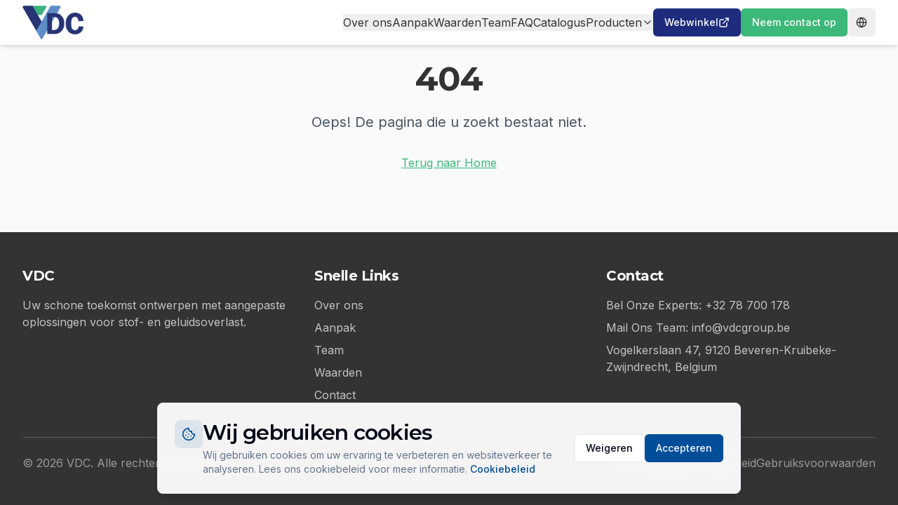

--- FILE ---
content_type: text/html; charset=utf-8
request_url: https://vdcgroup.be/contactus
body_size: 1273
content:

<!DOCTYPE html>
<html lang="en">
  <head>
    <meta charset="UTF-8" />
    <meta name="viewport" content="width=device-width, initial-scale=1.0" />
    <title>VDC | Expert Dust & Noise Control Engineering Solutions</title>
    <meta name="description" content="VDC provides custom engineering solutions for dust and noise pollution control with over 25 years of experience in industrial applications across Europe." />
    <meta name="author" content="VDC" />
    <meta name="keywords" content="dust control, noise control, industrial engineering, filtration systems, environmental solutions, VDC, Verhoeven Dust Control" />
    
    <!-- Cache Control -->
    <meta http-equiv="Cache-Control" content="no-cache, no-store, must-revalidate" />
    <meta http-equiv="Pragma" content="no-cache" />
    <meta http-equiv="Expires" content="0" />

    <!-- Open Graph / Facebook -->
    <meta property="og:type" content="website" />
    <meta property="og:url" content="https://www.vdcgroup.be/" />
    <meta property="og:title" content="VDC | Expert Dust & Noise Control Engineering Solutions" />
    <meta property="og:description" content="Engineering custom solutions for dust and noise pollution problems for over 25 years. Experts in industrial filtration and environmental control." />
    <meta property="og:image" content="/lovable-uploads/13d5b0b1-f954-48a3-87ad-5dcb450c7241.png" />

    <!-- Twitter -->
    <meta name="twitter:card" content="summary_large_image" />
    <meta name="twitter:site" content="@verhoevendc" />
    <meta name="twitter:title" content="VDC | Expert Dust & Noise Control Engineering Solutions" />
    <meta name="twitter:description" content="Engineering custom solutions for dust and noise pollution problems for over 25 years. Experts in industrial filtration and environmental control." />
    <meta name="twitter:image" content="/lovable-uploads/13d5b0b1-f954-48a3-87ad-5dcb450c7241.png" />

    <link rel="icon" href="/lovable-uploads/13d5b0b1-f954-48a3-87ad-5dcb450c7241.png" type="image/png" />
    <link rel="canonical" href="https://www.vdcgroup.be/" />
    <link rel="preconnect" href="https://fonts.googleapis.com">
    <link rel="preconnect" href="https://fonts.gstatic.com" crossorigin>
    <link href="https://fonts.googleapis.com/css2?family=Inter:wght@300;400;500;600;700&family=Montserrat:wght@400;500;600;700;800&display=swap" rel="stylesheet">
    <script type="module" crossorigin src="/assets/index-Cqpui5Px.js"></script>
    <link rel="stylesheet" crossorigin href="/assets/index-C9WlqKXc.css">
  <script defer src="https://vdcgroup.be/~flock.js" data-proxy-url="https://vdcgroup.be/~api/analytics"></script></head>

  <body>
    <div id="root"></div>
    
  </body>
</html>


--- FILE ---
content_type: text/javascript; charset=utf-8
request_url: https://vdcgroup.be/assets/index-Cqpui5Px.js
body_size: 217083
content:
var Tm=e=>{throw TypeError(e)};var Eu=(e,t,n)=>t.has(e)||Tm("Cannot "+n);var R=(e,t,n)=>(Eu(e,t,"read from private field"),n?n.call(e):t.get(e)),Ce=(e,t,n)=>t.has(e)?Tm("Cannot add the same private member more than once"):t instanceof WeakSet?t.add(e):t.set(e,n),fe=(e,t,n,r)=>(Eu(e,t,"write to private field"),r?r.call(e,n):t.set(e,n),n),ft=(e,t,n)=>(Eu(e,t,"access private method"),n);var Ka=(e,t,n,r)=>({set _(s){fe(e,t,s,n)},get _(){return R(e,t,r)}});function zk(e,t){for(var n=0;n<t.length;n++){const r=t[n];if(typeof r!="string"&&!Array.isArray(r)){for(const s in r)if(s!=="default"&&!(s in e)){const i=Object.getOwnPropertyDescriptor(r,s);i&&Object.defineProperty(e,s,i.get?i:{enumerable:!0,get:()=>r[s]})}}}return Object.freeze(Object.defineProperty(e,Symbol.toStringTag,{value:"Module"}))}(function(){const t=document.createElement("link").relList;if(t&&t.supports&&t.supports("modulepreload"))return;for(const s of document.querySelectorAll('link[rel="modulepreload"]'))r(s);new MutationObserver(s=>{for(const i of s)if(i.type==="childList")for(const a of i.addedNodes)a.tagName==="LINK"&&a.rel==="modulepreload"&&r(a)}).observe(document,{childList:!0,subtree:!0});function n(s){const i={};return s.integrity&&(i.integrity=s.integrity),s.referrerPolicy&&(i.referrerPolicy=s.referrerPolicy),s.crossOrigin==="use-credentials"?i.credentials="include":s.crossOrigin==="anonymous"?i.credentials="omit":i.credentials="same-origin",i}function r(s){if(s.ep)return;s.ep=!0;const i=n(s);fetch(s.href,i)}})();function Ui(e){return e&&e.__esModule&&Object.prototype.hasOwnProperty.call(e,"default")?e.default:e}var sv={exports:{}},Oc={},iv={exports:{}},he={};/**
 * @license React
 * react.production.min.js
 *
 * Copyright (c) Facebook, Inc. and its affiliates.
 *
 * This source code is licensed under the MIT license found in the
 * LICENSE file in the root directory of this source tree.
 */var Aa=Symbol.for("react.element"),Lk=Symbol.for("react.portal"),Vk=Symbol.for("react.fragment"),Fk=Symbol.for("react.strict_mode"),Bk=Symbol.for("react.profiler"),Gk=Symbol.for("react.provider"),Wk=Symbol.for("react.context"),$k=Symbol.for("react.forward_ref"),Uk=Symbol.for("react.suspense"),qk=Symbol.for("react.memo"),Hk=Symbol.for("react.lazy"),Pm=Symbol.iterator;function Kk(e){return e===null||typeof e!="object"?null:(e=Pm&&e[Pm]||e["@@iterator"],typeof e=="function"?e:null)}var ov={isMounted:function(){return!1},enqueueForceUpdate:function(){},enqueueReplaceState:function(){},enqueueSetState:function(){}},av=Object.assign,lv={};function qi(e,t,n){this.props=e,this.context=t,this.refs=lv,this.updater=n||ov}qi.prototype.isReactComponent={};qi.prototype.setState=function(e,t){if(typeof e!="object"&&typeof e!="function"&&e!=null)throw Error("setState(...): takes an object of state variables to update or a function which returns an object of state variables.");this.updater.enqueueSetState(this,e,t,"setState")};qi.prototype.forceUpdate=function(e){this.updater.enqueueForceUpdate(this,e,"forceUpdate")};function cv(){}cv.prototype=qi.prototype;function Gf(e,t,n){this.props=e,this.context=t,this.refs=lv,this.updater=n||ov}var Wf=Gf.prototype=new cv;Wf.constructor=Gf;av(Wf,qi.prototype);Wf.isPureReactComponent=!0;var _m=Array.isArray,uv=Object.prototype.hasOwnProperty,$f={current:null},dv={key:!0,ref:!0,__self:!0,__source:!0};function fv(e,t,n){var r,s={},i=null,a=null;if(t!=null)for(r in t.ref!==void 0&&(a=t.ref),t.key!==void 0&&(i=""+t.key),t)uv.call(t,r)&&!dv.hasOwnProperty(r)&&(s[r]=t[r]);var l=arguments.length-2;if(l===1)s.children=n;else if(1<l){for(var c=Array(l),u=0;u<l;u++)c[u]=arguments[u+2];s.children=c}if(e&&e.defaultProps)for(r in l=e.defaultProps,l)s[r]===void 0&&(s[r]=l[r]);return{$$typeof:Aa,type:e,key:i,ref:a,props:s,_owner:$f.current}}function Zk(e,t){return{$$typeof:Aa,type:e.type,key:t,ref:e.ref,props:e.props,_owner:e._owner}}function Uf(e){return typeof e=="object"&&e!==null&&e.$$typeof===Aa}function Qk(e){var t={"=":"=0",":":"=2"};return"$"+e.replace(/[=:]/g,function(n){return t[n]})}var Dm=/\/+/g;function Tu(e,t){return typeof e=="object"&&e!==null&&e.key!=null?Qk(""+e.key):t.toString(36)}function Cl(e,t,n,r,s){var i=typeof e;(i==="undefined"||i==="boolean")&&(e=null);var a=!1;if(e===null)a=!0;else switch(i){case"string":case"number":a=!0;break;case"object":switch(e.$$typeof){case Aa:case Lk:a=!0}}if(a)return a=e,s=s(a),e=r===""?"."+Tu(a,0):r,_m(s)?(n="",e!=null&&(n=e.replace(Dm,"$&/")+"/"),Cl(s,t,n,"",function(u){return u})):s!=null&&(Uf(s)&&(s=Zk(s,n+(!s.key||a&&a.key===s.key?"":(""+s.key).replace(Dm,"$&/")+"/")+e)),t.push(s)),1;if(a=0,r=r===""?".":r+":",_m(e))for(var l=0;l<e.length;l++){i=e[l];var c=r+Tu(i,l);a+=Cl(i,t,n,c,s)}else if(c=Kk(e),typeof c=="function")for(e=c.call(e),l=0;!(i=e.next()).done;)i=i.value,c=r+Tu(i,l++),a+=Cl(i,t,n,c,s);else if(i==="object")throw t=String(e),Error("Objects are not valid as a React child (found: "+(t==="[object Object]"?"object with keys {"+Object.keys(e).join(", ")+"}":t)+"). If you meant to render a collection of children, use an array instead.");return a}function Za(e,t,n){if(e==null)return e;var r=[],s=0;return Cl(e,r,"","",function(i){return t.call(n,i,s++)}),r}function Yk(e){if(e._status===-1){var t=e._result;t=t(),t.then(function(n){(e._status===0||e._status===-1)&&(e._status=1,e._result=n)},function(n){(e._status===0||e._status===-1)&&(e._status=2,e._result=n)}),e._status===-1&&(e._status=0,e._result=t)}if(e._status===1)return e._result.default;throw e._result}var Et={current:null},Sl={transition:null},Xk={ReactCurrentDispatcher:Et,ReactCurrentBatchConfig:Sl,ReactCurrentOwner:$f};function pv(){throw Error("act(...) is not supported in production builds of React.")}he.Children={map:Za,forEach:function(e,t,n){Za(e,function(){t.apply(this,arguments)},n)},count:function(e){var t=0;return Za(e,function(){t++}),t},toArray:function(e){return Za(e,function(t){return t})||[]},only:function(e){if(!Uf(e))throw Error("React.Children.only expected to receive a single React element child.");return e}};he.Component=qi;he.Fragment=Vk;he.Profiler=Bk;he.PureComponent=Gf;he.StrictMode=Fk;he.Suspense=Uk;he.__SECRET_INTERNALS_DO_NOT_USE_OR_YOU_WILL_BE_FIRED=Xk;he.act=pv;he.cloneElement=function(e,t,n){if(e==null)throw Error("React.cloneElement(...): The argument must be a React element, but you passed "+e+".");var r=av({},e.props),s=e.key,i=e.ref,a=e._owner;if(t!=null){if(t.ref!==void 0&&(i=t.ref,a=$f.current),t.key!==void 0&&(s=""+t.key),e.type&&e.type.defaultProps)var l=e.type.defaultProps;for(c in t)uv.call(t,c)&&!dv.hasOwnProperty(c)&&(r[c]=t[c]===void 0&&l!==void 0?l[c]:t[c])}var c=arguments.length-2;if(c===1)r.children=n;else if(1<c){l=Array(c);for(var u=0;u<c;u++)l[u]=arguments[u+2];r.children=l}return{$$typeof:Aa,type:e.type,key:s,ref:i,props:r,_owner:a}};he.createContext=function(e){return e={$$typeof:Wk,_currentValue:e,_currentValue2:e,_threadCount:0,Provider:null,Consumer:null,_defaultValue:null,_globalName:null},e.Provider={$$typeof:Gk,_context:e},e.Consumer=e};he.createElement=fv;he.createFactory=function(e){var t=fv.bind(null,e);return t.type=e,t};he.createRef=function(){return{current:null}};he.forwardRef=function(e){return{$$typeof:$k,render:e}};he.isValidElement=Uf;he.lazy=function(e){return{$$typeof:Hk,_payload:{_status:-1,_result:e},_init:Yk}};he.memo=function(e,t){return{$$typeof:qk,type:e,compare:t===void 0?null:t}};he.startTransition=function(e){var t=Sl.transition;Sl.transition={};try{e()}finally{Sl.transition=t}};he.unstable_act=pv;he.useCallback=function(e,t){return Et.current.useCallback(e,t)};he.useContext=function(e){return Et.current.useContext(e)};he.useDebugValue=function(){};he.useDeferredValue=function(e){return Et.current.useDeferredValue(e)};he.useEffect=function(e,t){return Et.current.useEffect(e,t)};he.useId=function(){return Et.current.useId()};he.useImperativeHandle=function(e,t,n){return Et.current.useImperativeHandle(e,t,n)};he.useInsertionEffect=function(e,t){return Et.current.useInsertionEffect(e,t)};he.useLayoutEffect=function(e,t){return Et.current.useLayoutEffect(e,t)};he.useMemo=function(e,t){return Et.current.useMemo(e,t)};he.useReducer=function(e,t,n){return Et.current.useReducer(e,t,n)};he.useRef=function(e){return Et.current.useRef(e)};he.useState=function(e){return Et.current.useState(e)};he.useSyncExternalStore=function(e,t,n){return Et.current.useSyncExternalStore(e,t,n)};he.useTransition=function(){return Et.current.useTransition()};he.version="18.3.1";iv.exports=he;var m=iv.exports;const _=Ui(m),mv=zk({__proto__:null,default:_},[m]);/**
 * @license React
 * react-jsx-runtime.production.min.js
 *
 * Copyright (c) Facebook, Inc. and its affiliates.
 *
 * This source code is licensed under the MIT license found in the
 * LICENSE file in the root directory of this source tree.
 */var Jk=m,e1=Symbol.for("react.element"),t1=Symbol.for("react.fragment"),n1=Object.prototype.hasOwnProperty,r1=Jk.__SECRET_INTERNALS_DO_NOT_USE_OR_YOU_WILL_BE_FIRED.ReactCurrentOwner,s1={key:!0,ref:!0,__self:!0,__source:!0};function hv(e,t,n){var r,s={},i=null,a=null;n!==void 0&&(i=""+n),t.key!==void 0&&(i=""+t.key),t.ref!==void 0&&(a=t.ref);for(r in t)n1.call(t,r)&&!s1.hasOwnProperty(r)&&(s[r]=t[r]);if(e&&e.defaultProps)for(r in t=e.defaultProps,t)s[r]===void 0&&(s[r]=t[r]);return{$$typeof:e1,type:e,key:i,ref:a,props:s,_owner:r1.current}}Oc.Fragment=t1;Oc.jsx=hv;Oc.jsxs=hv;sv.exports=Oc;var o=sv.exports,gv={exports:{}},Zt={},vv={exports:{}},yv={};/**
 * @license React
 * scheduler.production.min.js
 *
 * Copyright (c) Facebook, Inc. and its affiliates.
 *
 * This source code is licensed under the MIT license found in the
 * LICENSE file in the root directory of this source tree.
 */(function(e){function t(N,A){var $=N.length;N.push(A);e:for(;0<$;){var G=$-1>>>1,Y=N[G];if(0<s(Y,A))N[G]=A,N[$]=Y,$=G;else break e}}function n(N){return N.length===0?null:N[0]}function r(N){if(N.length===0)return null;var A=N[0],$=N.pop();if($!==A){N[0]=$;e:for(var G=0,Y=N.length,le=Y>>>1;G<le;){var ke=2*(G+1)-1,it=N[ke],me=ke+1,He=N[me];if(0>s(it,$))me<Y&&0>s(He,it)?(N[G]=He,N[me]=$,G=me):(N[G]=it,N[ke]=$,G=ke);else if(me<Y&&0>s(He,$))N[G]=He,N[me]=$,G=me;else break e}}return A}function s(N,A){var $=N.sortIndex-A.sortIndex;return $!==0?$:N.id-A.id}if(typeof performance=="object"&&typeof performance.now=="function"){var i=performance;e.unstable_now=function(){return i.now()}}else{var a=Date,l=a.now();e.unstable_now=function(){return a.now()-l}}var c=[],u=[],f=1,d=null,p=3,y=!1,x=!1,v=!1,b=typeof setTimeout=="function"?setTimeout:null,g=typeof clearTimeout=="function"?clearTimeout:null,h=typeof setImmediate<"u"?setImmediate:null;typeof navigator<"u"&&navigator.scheduling!==void 0&&navigator.scheduling.isInputPending!==void 0&&navigator.scheduling.isInputPending.bind(navigator.scheduling);function w(N){for(var A=n(u);A!==null;){if(A.callback===null)r(u);else if(A.startTime<=N)r(u),A.sortIndex=A.expirationTime,t(c,A);else break;A=n(u)}}function k(N){if(v=!1,w(N),!x)if(n(c)!==null)x=!0,K(C);else{var A=n(u);A!==null&&ne(k,A.startTime-N)}}function C(N,A){x=!1,v&&(v=!1,g(T),T=-1),y=!0;var $=p;try{for(w(A),d=n(c);d!==null&&(!(d.expirationTime>A)||N&&!X());){var G=d.callback;if(typeof G=="function"){d.callback=null,p=d.priorityLevel;var Y=G(d.expirationTime<=A);A=e.unstable_now(),typeof Y=="function"?d.callback=Y:d===n(c)&&r(c),w(A)}else r(c);d=n(c)}if(d!==null)var le=!0;else{var ke=n(u);ke!==null&&ne(k,ke.startTime-A),le=!1}return le}finally{d=null,p=$,y=!1}}var E=!1,P=null,T=-1,F=5,O=-1;function X(){return!(e.unstable_now()-O<F)}function M(){if(P!==null){var N=e.unstable_now();O=N;var A=!0;try{A=P(!0,N)}finally{A?U():(E=!1,P=null)}}else E=!1}var U;if(typeof h=="function")U=function(){h(M)};else if(typeof MessageChannel<"u"){var I=new MessageChannel,J=I.port2;I.port1.onmessage=M,U=function(){J.postMessage(null)}}else U=function(){b(M,0)};function K(N){P=N,E||(E=!0,U())}function ne(N,A){T=b(function(){N(e.unstable_now())},A)}e.unstable_IdlePriority=5,e.unstable_ImmediatePriority=1,e.unstable_LowPriority=4,e.unstable_NormalPriority=3,e.unstable_Profiling=null,e.unstable_UserBlockingPriority=2,e.unstable_cancelCallback=function(N){N.callback=null},e.unstable_continueExecution=function(){x||y||(x=!0,K(C))},e.unstable_forceFrameRate=function(N){0>N||125<N?console.error("forceFrameRate takes a positive int between 0 and 125, forcing frame rates higher than 125 fps is not supported"):F=0<N?Math.floor(1e3/N):5},e.unstable_getCurrentPriorityLevel=function(){return p},e.unstable_getFirstCallbackNode=function(){return n(c)},e.unstable_next=function(N){switch(p){case 1:case 2:case 3:var A=3;break;default:A=p}var $=p;p=A;try{return N()}finally{p=$}},e.unstable_pauseExecution=function(){},e.unstable_requestPaint=function(){},e.unstable_runWithPriority=function(N,A){switch(N){case 1:case 2:case 3:case 4:case 5:break;default:N=3}var $=p;p=N;try{return A()}finally{p=$}},e.unstable_scheduleCallback=function(N,A,$){var G=e.unstable_now();switch(typeof $=="object"&&$!==null?($=$.delay,$=typeof $=="number"&&0<$?G+$:G):$=G,N){case 1:var Y=-1;break;case 2:Y=250;break;case 5:Y=1073741823;break;case 4:Y=1e4;break;default:Y=5e3}return Y=$+Y,N={id:f++,callback:A,priorityLevel:N,startTime:$,expirationTime:Y,sortIndex:-1},$>G?(N.sortIndex=$,t(u,N),n(c)===null&&N===n(u)&&(v?(g(T),T=-1):v=!0,ne(k,$-G))):(N.sortIndex=Y,t(c,N),x||y||(x=!0,K(C))),N},e.unstable_shouldYield=X,e.unstable_wrapCallback=function(N){var A=p;return function(){var $=p;p=A;try{return N.apply(this,arguments)}finally{p=$}}}})(yv);vv.exports=yv;var i1=vv.exports;/**
 * @license React
 * react-dom.production.min.js
 *
 * Copyright (c) Facebook, Inc. and its affiliates.
 *
 * This source code is licensed under the MIT license found in the
 * LICENSE file in the root directory of this source tree.
 */var o1=m,Kt=i1;function z(e){for(var t="https://reactjs.org/docs/error-decoder.html?invariant="+e,n=1;n<arguments.length;n++)t+="&args[]="+encodeURIComponent(arguments[n]);return"Minified React error #"+e+"; visit "+t+" for the full message or use the non-minified dev environment for full errors and additional helpful warnings."}var xv=new Set,Wo={};function Rs(e,t){Ri(e,t),Ri(e+"Capture",t)}function Ri(e,t){for(Wo[e]=t,e=0;e<t.length;e++)xv.add(t[e])}var or=!(typeof window>"u"||typeof window.document>"u"||typeof window.document.createElement>"u"),bd=Object.prototype.hasOwnProperty,a1=/^[:A-Z_a-z\u00C0-\u00D6\u00D8-\u00F6\u00F8-\u02FF\u0370-\u037D\u037F-\u1FFF\u200C-\u200D\u2070-\u218F\u2C00-\u2FEF\u3001-\uD7FF\uF900-\uFDCF\uFDF0-\uFFFD][:A-Z_a-z\u00C0-\u00D6\u00D8-\u00F6\u00F8-\u02FF\u0370-\u037D\u037F-\u1FFF\u200C-\u200D\u2070-\u218F\u2C00-\u2FEF\u3001-\uD7FF\uF900-\uFDCF\uFDF0-\uFFFD\-.0-9\u00B7\u0300-\u036F\u203F-\u2040]*$/,Am={},Rm={};function l1(e){return bd.call(Rm,e)?!0:bd.call(Am,e)?!1:a1.test(e)?Rm[e]=!0:(Am[e]=!0,!1)}function c1(e,t,n,r){if(n!==null&&n.type===0)return!1;switch(typeof t){case"function":case"symbol":return!0;case"boolean":return r?!1:n!==null?!n.acceptsBooleans:(e=e.toLowerCase().slice(0,5),e!=="data-"&&e!=="aria-");default:return!1}}function u1(e,t,n,r){if(t===null||typeof t>"u"||c1(e,t,n,r))return!0;if(r)return!1;if(n!==null)switch(n.type){case 3:return!t;case 4:return t===!1;case 5:return isNaN(t);case 6:return isNaN(t)||1>t}return!1}function Tt(e,t,n,r,s,i,a){this.acceptsBooleans=t===2||t===3||t===4,this.attributeName=r,this.attributeNamespace=s,this.mustUseProperty=n,this.propertyName=e,this.type=t,this.sanitizeURL=i,this.removeEmptyString=a}var dt={};"children dangerouslySetInnerHTML defaultValue defaultChecked innerHTML suppressContentEditableWarning suppressHydrationWarning style".split(" ").forEach(function(e){dt[e]=new Tt(e,0,!1,e,null,!1,!1)});[["acceptCharset","accept-charset"],["className","class"],["htmlFor","for"],["httpEquiv","http-equiv"]].forEach(function(e){var t=e[0];dt[t]=new Tt(t,1,!1,e[1],null,!1,!1)});["contentEditable","draggable","spellCheck","value"].forEach(function(e){dt[e]=new Tt(e,2,!1,e.toLowerCase(),null,!1,!1)});["autoReverse","externalResourcesRequired","focusable","preserveAlpha"].forEach(function(e){dt[e]=new Tt(e,2,!1,e,null,!1,!1)});"allowFullScreen async autoFocus autoPlay controls default defer disabled disablePictureInPicture disableRemotePlayback formNoValidate hidden loop noModule noValidate open playsInline readOnly required reversed scoped seamless itemScope".split(" ").forEach(function(e){dt[e]=new Tt(e,3,!1,e.toLowerCase(),null,!1,!1)});["checked","multiple","muted","selected"].forEach(function(e){dt[e]=new Tt(e,3,!0,e,null,!1,!1)});["capture","download"].forEach(function(e){dt[e]=new Tt(e,4,!1,e,null,!1,!1)});["cols","rows","size","span"].forEach(function(e){dt[e]=new Tt(e,6,!1,e,null,!1,!1)});["rowSpan","start"].forEach(function(e){dt[e]=new Tt(e,5,!1,e.toLowerCase(),null,!1,!1)});var qf=/[\-:]([a-z])/g;function Hf(e){return e[1].toUpperCase()}"accent-height alignment-baseline arabic-form baseline-shift cap-height clip-path clip-rule color-interpolation color-interpolation-filters color-profile color-rendering dominant-baseline enable-background fill-opacity fill-rule flood-color flood-opacity font-family font-size font-size-adjust font-stretch font-style font-variant font-weight glyph-name glyph-orientation-horizontal glyph-orientation-vertical horiz-adv-x horiz-origin-x image-rendering letter-spacing lighting-color marker-end marker-mid marker-start overline-position overline-thickness paint-order panose-1 pointer-events rendering-intent shape-rendering stop-color stop-opacity strikethrough-position strikethrough-thickness stroke-dasharray stroke-dashoffset stroke-linecap stroke-linejoin stroke-miterlimit stroke-opacity stroke-width text-anchor text-decoration text-rendering underline-position underline-thickness unicode-bidi unicode-range units-per-em v-alphabetic v-hanging v-ideographic v-mathematical vector-effect vert-adv-y vert-origin-x vert-origin-y word-spacing writing-mode xmlns:xlink x-height".split(" ").forEach(function(e){var t=e.replace(qf,Hf);dt[t]=new Tt(t,1,!1,e,null,!1,!1)});"xlink:actuate xlink:arcrole xlink:role xlink:show xlink:title xlink:type".split(" ").forEach(function(e){var t=e.replace(qf,Hf);dt[t]=new Tt(t,1,!1,e,"http://www.w3.org/1999/xlink",!1,!1)});["xml:base","xml:lang","xml:space"].forEach(function(e){var t=e.replace(qf,Hf);dt[t]=new Tt(t,1,!1,e,"http://www.w3.org/XML/1998/namespace",!1,!1)});["tabIndex","crossOrigin"].forEach(function(e){dt[e]=new Tt(e,1,!1,e.toLowerCase(),null,!1,!1)});dt.xlinkHref=new Tt("xlinkHref",1,!1,"xlink:href","http://www.w3.org/1999/xlink",!0,!1);["src","href","action","formAction"].forEach(function(e){dt[e]=new Tt(e,1,!1,e.toLowerCase(),null,!0,!0)});function Kf(e,t,n,r){var s=dt.hasOwnProperty(t)?dt[t]:null;(s!==null?s.type!==0:r||!(2<t.length)||t[0]!=="o"&&t[0]!=="O"||t[1]!=="n"&&t[1]!=="N")&&(u1(t,n,s,r)&&(n=null),r||s===null?l1(t)&&(n===null?e.removeAttribute(t):e.setAttribute(t,""+n)):s.mustUseProperty?e[s.propertyName]=n===null?s.type===3?!1:"":n:(t=s.attributeName,r=s.attributeNamespace,n===null?e.removeAttribute(t):(s=s.type,n=s===3||s===4&&n===!0?"":""+n,r?e.setAttributeNS(r,t,n):e.setAttribute(t,n))))}var mr=o1.__SECRET_INTERNALS_DO_NOT_USE_OR_YOU_WILL_BE_FIRED,Qa=Symbol.for("react.element"),Zs=Symbol.for("react.portal"),Qs=Symbol.for("react.fragment"),Zf=Symbol.for("react.strict_mode"),kd=Symbol.for("react.profiler"),wv=Symbol.for("react.provider"),bv=Symbol.for("react.context"),Qf=Symbol.for("react.forward_ref"),Cd=Symbol.for("react.suspense"),Sd=Symbol.for("react.suspense_list"),Yf=Symbol.for("react.memo"),jr=Symbol.for("react.lazy"),kv=Symbol.for("react.offscreen"),Mm=Symbol.iterator;function oo(e){return e===null||typeof e!="object"?null:(e=Mm&&e[Mm]||e["@@iterator"],typeof e=="function"?e:null)}var Ge=Object.assign,Pu;function bo(e){if(Pu===void 0)try{throw Error()}catch(n){var t=n.stack.trim().match(/\n( *(at )?)/);Pu=t&&t[1]||""}return`
`+Pu+e}var _u=!1;function Du(e,t){if(!e||_u)return"";_u=!0;var n=Error.prepareStackTrace;Error.prepareStackTrace=void 0;try{if(t)if(t=function(){throw Error()},Object.defineProperty(t.prototype,"props",{set:function(){throw Error()}}),typeof Reflect=="object"&&Reflect.construct){try{Reflect.construct(t,[])}catch(u){var r=u}Reflect.construct(e,[],t)}else{try{t.call()}catch(u){r=u}e.call(t.prototype)}else{try{throw Error()}catch(u){r=u}e()}}catch(u){if(u&&r&&typeof u.stack=="string"){for(var s=u.stack.split(`
`),i=r.stack.split(`
`),a=s.length-1,l=i.length-1;1<=a&&0<=l&&s[a]!==i[l];)l--;for(;1<=a&&0<=l;a--,l--)if(s[a]!==i[l]){if(a!==1||l!==1)do if(a--,l--,0>l||s[a]!==i[l]){var c=`
`+s[a].replace(" at new "," at ");return e.displayName&&c.includes("<anonymous>")&&(c=c.replace("<anonymous>",e.displayName)),c}while(1<=a&&0<=l);break}}}finally{_u=!1,Error.prepareStackTrace=n}return(e=e?e.displayName||e.name:"")?bo(e):""}function d1(e){switch(e.tag){case 5:return bo(e.type);case 16:return bo("Lazy");case 13:return bo("Suspense");case 19:return bo("SuspenseList");case 0:case 2:case 15:return e=Du(e.type,!1),e;case 11:return e=Du(e.type.render,!1),e;case 1:return e=Du(e.type,!0),e;default:return""}}function jd(e){if(e==null)return null;if(typeof e=="function")return e.displayName||e.name||null;if(typeof e=="string")return e;switch(e){case Qs:return"Fragment";case Zs:return"Portal";case kd:return"Profiler";case Zf:return"StrictMode";case Cd:return"Suspense";case Sd:return"SuspenseList"}if(typeof e=="object")switch(e.$$typeof){case bv:return(e.displayName||"Context")+".Consumer";case wv:return(e._context.displayName||"Context")+".Provider";case Qf:var t=e.render;return e=e.displayName,e||(e=t.displayName||t.name||"",e=e!==""?"ForwardRef("+e+")":"ForwardRef"),e;case Yf:return t=e.displayName||null,t!==null?t:jd(e.type)||"Memo";case jr:t=e._payload,e=e._init;try{return jd(e(t))}catch{}}return null}function f1(e){var t=e.type;switch(e.tag){case 24:return"Cache";case 9:return(t.displayName||"Context")+".Consumer";case 10:return(t._context.displayName||"Context")+".Provider";case 18:return"DehydratedFragment";case 11:return e=t.render,e=e.displayName||e.name||"",t.displayName||(e!==""?"ForwardRef("+e+")":"ForwardRef");case 7:return"Fragment";case 5:return t;case 4:return"Portal";case 3:return"Root";case 6:return"Text";case 16:return jd(t);case 8:return t===Zf?"StrictMode":"Mode";case 22:return"Offscreen";case 12:return"Profiler";case 21:return"Scope";case 13:return"Suspense";case 19:return"SuspenseList";case 25:return"TracingMarker";case 1:case 0:case 17:case 2:case 14:case 15:if(typeof t=="function")return t.displayName||t.name||null;if(typeof t=="string")return t}return null}function Kr(e){switch(typeof e){case"boolean":case"number":case"string":case"undefined":return e;case"object":return e;default:return""}}function Cv(e){var t=e.type;return(e=e.nodeName)&&e.toLowerCase()==="input"&&(t==="checkbox"||t==="radio")}function p1(e){var t=Cv(e)?"checked":"value",n=Object.getOwnPropertyDescriptor(e.constructor.prototype,t),r=""+e[t];if(!e.hasOwnProperty(t)&&typeof n<"u"&&typeof n.get=="function"&&typeof n.set=="function"){var s=n.get,i=n.set;return Object.defineProperty(e,t,{configurable:!0,get:function(){return s.call(this)},set:function(a){r=""+a,i.call(this,a)}}),Object.defineProperty(e,t,{enumerable:n.enumerable}),{getValue:function(){return r},setValue:function(a){r=""+a},stopTracking:function(){e._valueTracker=null,delete e[t]}}}}function Ya(e){e._valueTracker||(e._valueTracker=p1(e))}function Sv(e){if(!e)return!1;var t=e._valueTracker;if(!t)return!0;var n=t.getValue(),r="";return e&&(r=Cv(e)?e.checked?"true":"false":e.value),e=r,e!==n?(t.setValue(e),!0):!1}function Gl(e){if(e=e||(typeof document<"u"?document:void 0),typeof e>"u")return null;try{return e.activeElement||e.body}catch{return e.body}}function Nd(e,t){var n=t.checked;return Ge({},t,{defaultChecked:void 0,defaultValue:void 0,value:void 0,checked:n??e._wrapperState.initialChecked})}function Im(e,t){var n=t.defaultValue==null?"":t.defaultValue,r=t.checked!=null?t.checked:t.defaultChecked;n=Kr(t.value!=null?t.value:n),e._wrapperState={initialChecked:r,initialValue:n,controlled:t.type==="checkbox"||t.type==="radio"?t.checked!=null:t.value!=null}}function jv(e,t){t=t.checked,t!=null&&Kf(e,"checked",t,!1)}function Ed(e,t){jv(e,t);var n=Kr(t.value),r=t.type;if(n!=null)r==="number"?(n===0&&e.value===""||e.value!=n)&&(e.value=""+n):e.value!==""+n&&(e.value=""+n);else if(r==="submit"||r==="reset"){e.removeAttribute("value");return}t.hasOwnProperty("value")?Td(e,t.type,n):t.hasOwnProperty("defaultValue")&&Td(e,t.type,Kr(t.defaultValue)),t.checked==null&&t.defaultChecked!=null&&(e.defaultChecked=!!t.defaultChecked)}function Om(e,t,n){if(t.hasOwnProperty("value")||t.hasOwnProperty("defaultValue")){var r=t.type;if(!(r!=="submit"&&r!=="reset"||t.value!==void 0&&t.value!==null))return;t=""+e._wrapperState.initialValue,n||t===e.value||(e.value=t),e.defaultValue=t}n=e.name,n!==""&&(e.name=""),e.defaultChecked=!!e._wrapperState.initialChecked,n!==""&&(e.name=n)}function Td(e,t,n){(t!=="number"||Gl(e.ownerDocument)!==e)&&(n==null?e.defaultValue=""+e._wrapperState.initialValue:e.defaultValue!==""+n&&(e.defaultValue=""+n))}var ko=Array.isArray;function fi(e,t,n,r){if(e=e.options,t){t={};for(var s=0;s<n.length;s++)t["$"+n[s]]=!0;for(n=0;n<e.length;n++)s=t.hasOwnProperty("$"+e[n].value),e[n].selected!==s&&(e[n].selected=s),s&&r&&(e[n].defaultSelected=!0)}else{for(n=""+Kr(n),t=null,s=0;s<e.length;s++){if(e[s].value===n){e[s].selected=!0,r&&(e[s].defaultSelected=!0);return}t!==null||e[s].disabled||(t=e[s])}t!==null&&(t.selected=!0)}}function Pd(e,t){if(t.dangerouslySetInnerHTML!=null)throw Error(z(91));return Ge({},t,{value:void 0,defaultValue:void 0,children:""+e._wrapperState.initialValue})}function zm(e,t){var n=t.value;if(n==null){if(n=t.children,t=t.defaultValue,n!=null){if(t!=null)throw Error(z(92));if(ko(n)){if(1<n.length)throw Error(z(93));n=n[0]}t=n}t==null&&(t=""),n=t}e._wrapperState={initialValue:Kr(n)}}function Nv(e,t){var n=Kr(t.value),r=Kr(t.defaultValue);n!=null&&(n=""+n,n!==e.value&&(e.value=n),t.defaultValue==null&&e.defaultValue!==n&&(e.defaultValue=n)),r!=null&&(e.defaultValue=""+r)}function Lm(e){var t=e.textContent;t===e._wrapperState.initialValue&&t!==""&&t!==null&&(e.value=t)}function Ev(e){switch(e){case"svg":return"http://www.w3.org/2000/svg";case"math":return"http://www.w3.org/1998/Math/MathML";default:return"http://www.w3.org/1999/xhtml"}}function _d(e,t){return e==null||e==="http://www.w3.org/1999/xhtml"?Ev(t):e==="http://www.w3.org/2000/svg"&&t==="foreignObject"?"http://www.w3.org/1999/xhtml":e}var Xa,Tv=function(e){return typeof MSApp<"u"&&MSApp.execUnsafeLocalFunction?function(t,n,r,s){MSApp.execUnsafeLocalFunction(function(){return e(t,n,r,s)})}:e}(function(e,t){if(e.namespaceURI!=="http://www.w3.org/2000/svg"||"innerHTML"in e)e.innerHTML=t;else{for(Xa=Xa||document.createElement("div"),Xa.innerHTML="<svg>"+t.valueOf().toString()+"</svg>",t=Xa.firstChild;e.firstChild;)e.removeChild(e.firstChild);for(;t.firstChild;)e.appendChild(t.firstChild)}});function $o(e,t){if(t){var n=e.firstChild;if(n&&n===e.lastChild&&n.nodeType===3){n.nodeValue=t;return}}e.textContent=t}var _o={animationIterationCount:!0,aspectRatio:!0,borderImageOutset:!0,borderImageSlice:!0,borderImageWidth:!0,boxFlex:!0,boxFlexGroup:!0,boxOrdinalGroup:!0,columnCount:!0,columns:!0,flex:!0,flexGrow:!0,flexPositive:!0,flexShrink:!0,flexNegative:!0,flexOrder:!0,gridArea:!0,gridRow:!0,gridRowEnd:!0,gridRowSpan:!0,gridRowStart:!0,gridColumn:!0,gridColumnEnd:!0,gridColumnSpan:!0,gridColumnStart:!0,fontWeight:!0,lineClamp:!0,lineHeight:!0,opacity:!0,order:!0,orphans:!0,tabSize:!0,widows:!0,zIndex:!0,zoom:!0,fillOpacity:!0,floodOpacity:!0,stopOpacity:!0,strokeDasharray:!0,strokeDashoffset:!0,strokeMiterlimit:!0,strokeOpacity:!0,strokeWidth:!0},m1=["Webkit","ms","Moz","O"];Object.keys(_o).forEach(function(e){m1.forEach(function(t){t=t+e.charAt(0).toUpperCase()+e.substring(1),_o[t]=_o[e]})});function Pv(e,t,n){return t==null||typeof t=="boolean"||t===""?"":n||typeof t!="number"||t===0||_o.hasOwnProperty(e)&&_o[e]?(""+t).trim():t+"px"}function _v(e,t){e=e.style;for(var n in t)if(t.hasOwnProperty(n)){var r=n.indexOf("--")===0,s=Pv(n,t[n],r);n==="float"&&(n="cssFloat"),r?e.setProperty(n,s):e[n]=s}}var h1=Ge({menuitem:!0},{area:!0,base:!0,br:!0,col:!0,embed:!0,hr:!0,img:!0,input:!0,keygen:!0,link:!0,meta:!0,param:!0,source:!0,track:!0,wbr:!0});function Dd(e,t){if(t){if(h1[e]&&(t.children!=null||t.dangerouslySetInnerHTML!=null))throw Error(z(137,e));if(t.dangerouslySetInnerHTML!=null){if(t.children!=null)throw Error(z(60));if(typeof t.dangerouslySetInnerHTML!="object"||!("__html"in t.dangerouslySetInnerHTML))throw Error(z(61))}if(t.style!=null&&typeof t.style!="object")throw Error(z(62))}}function Ad(e,t){if(e.indexOf("-")===-1)return typeof t.is=="string";switch(e){case"annotation-xml":case"color-profile":case"font-face":case"font-face-src":case"font-face-uri":case"font-face-format":case"font-face-name":case"missing-glyph":return!1;default:return!0}}var Rd=null;function Xf(e){return e=e.target||e.srcElement||window,e.correspondingUseElement&&(e=e.correspondingUseElement),e.nodeType===3?e.parentNode:e}var Md=null,pi=null,mi=null;function Vm(e){if(e=Ia(e)){if(typeof Md!="function")throw Error(z(280));var t=e.stateNode;t&&(t=Bc(t),Md(e.stateNode,e.type,t))}}function Dv(e){pi?mi?mi.push(e):mi=[e]:pi=e}function Av(){if(pi){var e=pi,t=mi;if(mi=pi=null,Vm(e),t)for(e=0;e<t.length;e++)Vm(t[e])}}function Rv(e,t){return e(t)}function Mv(){}var Au=!1;function Iv(e,t,n){if(Au)return e(t,n);Au=!0;try{return Rv(e,t,n)}finally{Au=!1,(pi!==null||mi!==null)&&(Mv(),Av())}}function Uo(e,t){var n=e.stateNode;if(n===null)return null;var r=Bc(n);if(r===null)return null;n=r[t];e:switch(t){case"onClick":case"onClickCapture":case"onDoubleClick":case"onDoubleClickCapture":case"onMouseDown":case"onMouseDownCapture":case"onMouseMove":case"onMouseMoveCapture":case"onMouseUp":case"onMouseUpCapture":case"onMouseEnter":(r=!r.disabled)||(e=e.type,r=!(e==="button"||e==="input"||e==="select"||e==="textarea")),e=!r;break e;default:e=!1}if(e)return null;if(n&&typeof n!="function")throw Error(z(231,t,typeof n));return n}var Id=!1;if(or)try{var ao={};Object.defineProperty(ao,"passive",{get:function(){Id=!0}}),window.addEventListener("test",ao,ao),window.removeEventListener("test",ao,ao)}catch{Id=!1}function g1(e,t,n,r,s,i,a,l,c){var u=Array.prototype.slice.call(arguments,3);try{t.apply(n,u)}catch(f){this.onError(f)}}var Do=!1,Wl=null,$l=!1,Od=null,v1={onError:function(e){Do=!0,Wl=e}};function y1(e,t,n,r,s,i,a,l,c){Do=!1,Wl=null,g1.apply(v1,arguments)}function x1(e,t,n,r,s,i,a,l,c){if(y1.apply(this,arguments),Do){if(Do){var u=Wl;Do=!1,Wl=null}else throw Error(z(198));$l||($l=!0,Od=u)}}function Ms(e){var t=e,n=e;if(e.alternate)for(;t.return;)t=t.return;else{e=t;do t=e,t.flags&4098&&(n=t.return),e=t.return;while(e)}return t.tag===3?n:null}function Ov(e){if(e.tag===13){var t=e.memoizedState;if(t===null&&(e=e.alternate,e!==null&&(t=e.memoizedState)),t!==null)return t.dehydrated}return null}function Fm(e){if(Ms(e)!==e)throw Error(z(188))}function w1(e){var t=e.alternate;if(!t){if(t=Ms(e),t===null)throw Error(z(188));return t!==e?null:e}for(var n=e,r=t;;){var s=n.return;if(s===null)break;var i=s.alternate;if(i===null){if(r=s.return,r!==null){n=r;continue}break}if(s.child===i.child){for(i=s.child;i;){if(i===n)return Fm(s),e;if(i===r)return Fm(s),t;i=i.sibling}throw Error(z(188))}if(n.return!==r.return)n=s,r=i;else{for(var a=!1,l=s.child;l;){if(l===n){a=!0,n=s,r=i;break}if(l===r){a=!0,r=s,n=i;break}l=l.sibling}if(!a){for(l=i.child;l;){if(l===n){a=!0,n=i,r=s;break}if(l===r){a=!0,r=i,n=s;break}l=l.sibling}if(!a)throw Error(z(189))}}if(n.alternate!==r)throw Error(z(190))}if(n.tag!==3)throw Error(z(188));return n.stateNode.current===n?e:t}function zv(e){return e=w1(e),e!==null?Lv(e):null}function Lv(e){if(e.tag===5||e.tag===6)return e;for(e=e.child;e!==null;){var t=Lv(e);if(t!==null)return t;e=e.sibling}return null}var Vv=Kt.unstable_scheduleCallback,Bm=Kt.unstable_cancelCallback,b1=Kt.unstable_shouldYield,k1=Kt.unstable_requestPaint,Ze=Kt.unstable_now,C1=Kt.unstable_getCurrentPriorityLevel,Jf=Kt.unstable_ImmediatePriority,Fv=Kt.unstable_UserBlockingPriority,Ul=Kt.unstable_NormalPriority,S1=Kt.unstable_LowPriority,Bv=Kt.unstable_IdlePriority,zc=null,zn=null;function j1(e){if(zn&&typeof zn.onCommitFiberRoot=="function")try{zn.onCommitFiberRoot(zc,e,void 0,(e.current.flags&128)===128)}catch{}}var vn=Math.clz32?Math.clz32:T1,N1=Math.log,E1=Math.LN2;function T1(e){return e>>>=0,e===0?32:31-(N1(e)/E1|0)|0}var Ja=64,el=4194304;function Co(e){switch(e&-e){case 1:return 1;case 2:return 2;case 4:return 4;case 8:return 8;case 16:return 16;case 32:return 32;case 64:case 128:case 256:case 512:case 1024:case 2048:case 4096:case 8192:case 16384:case 32768:case 65536:case 131072:case 262144:case 524288:case 1048576:case 2097152:return e&4194240;case 4194304:case 8388608:case 16777216:case 33554432:case 67108864:return e&130023424;case 134217728:return 134217728;case 268435456:return 268435456;case 536870912:return 536870912;case 1073741824:return 1073741824;default:return e}}function ql(e,t){var n=e.pendingLanes;if(n===0)return 0;var r=0,s=e.suspendedLanes,i=e.pingedLanes,a=n&268435455;if(a!==0){var l=a&~s;l!==0?r=Co(l):(i&=a,i!==0&&(r=Co(i)))}else a=n&~s,a!==0?r=Co(a):i!==0&&(r=Co(i));if(r===0)return 0;if(t!==0&&t!==r&&!(t&s)&&(s=r&-r,i=t&-t,s>=i||s===16&&(i&4194240)!==0))return t;if(r&4&&(r|=n&16),t=e.entangledLanes,t!==0)for(e=e.entanglements,t&=r;0<t;)n=31-vn(t),s=1<<n,r|=e[n],t&=~s;return r}function P1(e,t){switch(e){case 1:case 2:case 4:return t+250;case 8:case 16:case 32:case 64:case 128:case 256:case 512:case 1024:case 2048:case 4096:case 8192:case 16384:case 32768:case 65536:case 131072:case 262144:case 524288:case 1048576:case 2097152:return t+5e3;case 4194304:case 8388608:case 16777216:case 33554432:case 67108864:return-1;case 134217728:case 268435456:case 536870912:case 1073741824:return-1;default:return-1}}function _1(e,t){for(var n=e.suspendedLanes,r=e.pingedLanes,s=e.expirationTimes,i=e.pendingLanes;0<i;){var a=31-vn(i),l=1<<a,c=s[a];c===-1?(!(l&n)||l&r)&&(s[a]=P1(l,t)):c<=t&&(e.expiredLanes|=l),i&=~l}}function zd(e){return e=e.pendingLanes&-1073741825,e!==0?e:e&1073741824?1073741824:0}function Gv(){var e=Ja;return Ja<<=1,!(Ja&4194240)&&(Ja=64),e}function Ru(e){for(var t=[],n=0;31>n;n++)t.push(e);return t}function Ra(e,t,n){e.pendingLanes|=t,t!==536870912&&(e.suspendedLanes=0,e.pingedLanes=0),e=e.eventTimes,t=31-vn(t),e[t]=n}function D1(e,t){var n=e.pendingLanes&~t;e.pendingLanes=t,e.suspendedLanes=0,e.pingedLanes=0,e.expiredLanes&=t,e.mutableReadLanes&=t,e.entangledLanes&=t,t=e.entanglements;var r=e.eventTimes;for(e=e.expirationTimes;0<n;){var s=31-vn(n),i=1<<s;t[s]=0,r[s]=-1,e[s]=-1,n&=~i}}function ep(e,t){var n=e.entangledLanes|=t;for(e=e.entanglements;n;){var r=31-vn(n),s=1<<r;s&t|e[r]&t&&(e[r]|=t),n&=~s}}var Ne=0;function Wv(e){return e&=-e,1<e?4<e?e&268435455?16:536870912:4:1}var $v,tp,Uv,qv,Hv,Ld=!1,tl=[],Vr=null,Fr=null,Br=null,qo=new Map,Ho=new Map,Er=[],A1="mousedown mouseup touchcancel touchend touchstart auxclick dblclick pointercancel pointerdown pointerup dragend dragstart drop compositionend compositionstart keydown keypress keyup input textInput copy cut paste click change contextmenu reset submit".split(" ");function Gm(e,t){switch(e){case"focusin":case"focusout":Vr=null;break;case"dragenter":case"dragleave":Fr=null;break;case"mouseover":case"mouseout":Br=null;break;case"pointerover":case"pointerout":qo.delete(t.pointerId);break;case"gotpointercapture":case"lostpointercapture":Ho.delete(t.pointerId)}}function lo(e,t,n,r,s,i){return e===null||e.nativeEvent!==i?(e={blockedOn:t,domEventName:n,eventSystemFlags:r,nativeEvent:i,targetContainers:[s]},t!==null&&(t=Ia(t),t!==null&&tp(t)),e):(e.eventSystemFlags|=r,t=e.targetContainers,s!==null&&t.indexOf(s)===-1&&t.push(s),e)}function R1(e,t,n,r,s){switch(t){case"focusin":return Vr=lo(Vr,e,t,n,r,s),!0;case"dragenter":return Fr=lo(Fr,e,t,n,r,s),!0;case"mouseover":return Br=lo(Br,e,t,n,r,s),!0;case"pointerover":var i=s.pointerId;return qo.set(i,lo(qo.get(i)||null,e,t,n,r,s)),!0;case"gotpointercapture":return i=s.pointerId,Ho.set(i,lo(Ho.get(i)||null,e,t,n,r,s)),!0}return!1}function Kv(e){var t=fs(e.target);if(t!==null){var n=Ms(t);if(n!==null){if(t=n.tag,t===13){if(t=Ov(n),t!==null){e.blockedOn=t,Hv(e.priority,function(){Uv(n)});return}}else if(t===3&&n.stateNode.current.memoizedState.isDehydrated){e.blockedOn=n.tag===3?n.stateNode.containerInfo:null;return}}}e.blockedOn=null}function jl(e){if(e.blockedOn!==null)return!1;for(var t=e.targetContainers;0<t.length;){var n=Vd(e.domEventName,e.eventSystemFlags,t[0],e.nativeEvent);if(n===null){n=e.nativeEvent;var r=new n.constructor(n.type,n);Rd=r,n.target.dispatchEvent(r),Rd=null}else return t=Ia(n),t!==null&&tp(t),e.blockedOn=n,!1;t.shift()}return!0}function Wm(e,t,n){jl(e)&&n.delete(t)}function M1(){Ld=!1,Vr!==null&&jl(Vr)&&(Vr=null),Fr!==null&&jl(Fr)&&(Fr=null),Br!==null&&jl(Br)&&(Br=null),qo.forEach(Wm),Ho.forEach(Wm)}function co(e,t){e.blockedOn===t&&(e.blockedOn=null,Ld||(Ld=!0,Kt.unstable_scheduleCallback(Kt.unstable_NormalPriority,M1)))}function Ko(e){function t(s){return co(s,e)}if(0<tl.length){co(tl[0],e);for(var n=1;n<tl.length;n++){var r=tl[n];r.blockedOn===e&&(r.blockedOn=null)}}for(Vr!==null&&co(Vr,e),Fr!==null&&co(Fr,e),Br!==null&&co(Br,e),qo.forEach(t),Ho.forEach(t),n=0;n<Er.length;n++)r=Er[n],r.blockedOn===e&&(r.blockedOn=null);for(;0<Er.length&&(n=Er[0],n.blockedOn===null);)Kv(n),n.blockedOn===null&&Er.shift()}var hi=mr.ReactCurrentBatchConfig,Hl=!0;function I1(e,t,n,r){var s=Ne,i=hi.transition;hi.transition=null;try{Ne=1,np(e,t,n,r)}finally{Ne=s,hi.transition=i}}function O1(e,t,n,r){var s=Ne,i=hi.transition;hi.transition=null;try{Ne=4,np(e,t,n,r)}finally{Ne=s,hi.transition=i}}function np(e,t,n,r){if(Hl){var s=Vd(e,t,n,r);if(s===null)Wu(e,t,r,Kl,n),Gm(e,r);else if(R1(s,e,t,n,r))r.stopPropagation();else if(Gm(e,r),t&4&&-1<A1.indexOf(e)){for(;s!==null;){var i=Ia(s);if(i!==null&&$v(i),i=Vd(e,t,n,r),i===null&&Wu(e,t,r,Kl,n),i===s)break;s=i}s!==null&&r.stopPropagation()}else Wu(e,t,r,null,n)}}var Kl=null;function Vd(e,t,n,r){if(Kl=null,e=Xf(r),e=fs(e),e!==null)if(t=Ms(e),t===null)e=null;else if(n=t.tag,n===13){if(e=Ov(t),e!==null)return e;e=null}else if(n===3){if(t.stateNode.current.memoizedState.isDehydrated)return t.tag===3?t.stateNode.containerInfo:null;e=null}else t!==e&&(e=null);return Kl=e,null}function Zv(e){switch(e){case"cancel":case"click":case"close":case"contextmenu":case"copy":case"cut":case"auxclick":case"dblclick":case"dragend":case"dragstart":case"drop":case"focusin":case"focusout":case"input":case"invalid":case"keydown":case"keypress":case"keyup":case"mousedown":case"mouseup":case"paste":case"pause":case"play":case"pointercancel":case"pointerdown":case"pointerup":case"ratechange":case"reset":case"resize":case"seeked":case"submit":case"touchcancel":case"touchend":case"touchstart":case"volumechange":case"change":case"selectionchange":case"textInput":case"compositionstart":case"compositionend":case"compositionupdate":case"beforeblur":case"afterblur":case"beforeinput":case"blur":case"fullscreenchange":case"focus":case"hashchange":case"popstate":case"select":case"selectstart":return 1;case"drag":case"dragenter":case"dragexit":case"dragleave":case"dragover":case"mousemove":case"mouseout":case"mouseover":case"pointermove":case"pointerout":case"pointerover":case"scroll":case"toggle":case"touchmove":case"wheel":case"mouseenter":case"mouseleave":case"pointerenter":case"pointerleave":return 4;case"message":switch(C1()){case Jf:return 1;case Fv:return 4;case Ul:case S1:return 16;case Bv:return 536870912;default:return 16}default:return 16}}var Or=null,rp=null,Nl=null;function Qv(){if(Nl)return Nl;var e,t=rp,n=t.length,r,s="value"in Or?Or.value:Or.textContent,i=s.length;for(e=0;e<n&&t[e]===s[e];e++);var a=n-e;for(r=1;r<=a&&t[n-r]===s[i-r];r++);return Nl=s.slice(e,1<r?1-r:void 0)}function El(e){var t=e.keyCode;return"charCode"in e?(e=e.charCode,e===0&&t===13&&(e=13)):e=t,e===10&&(e=13),32<=e||e===13?e:0}function nl(){return!0}function $m(){return!1}function Qt(e){function t(n,r,s,i,a){this._reactName=n,this._targetInst=s,this.type=r,this.nativeEvent=i,this.target=a,this.currentTarget=null;for(var l in e)e.hasOwnProperty(l)&&(n=e[l],this[l]=n?n(i):i[l]);return this.isDefaultPrevented=(i.defaultPrevented!=null?i.defaultPrevented:i.returnValue===!1)?nl:$m,this.isPropagationStopped=$m,this}return Ge(t.prototype,{preventDefault:function(){this.defaultPrevented=!0;var n=this.nativeEvent;n&&(n.preventDefault?n.preventDefault():typeof n.returnValue!="unknown"&&(n.returnValue=!1),this.isDefaultPrevented=nl)},stopPropagation:function(){var n=this.nativeEvent;n&&(n.stopPropagation?n.stopPropagation():typeof n.cancelBubble!="unknown"&&(n.cancelBubble=!0),this.isPropagationStopped=nl)},persist:function(){},isPersistent:nl}),t}var Hi={eventPhase:0,bubbles:0,cancelable:0,timeStamp:function(e){return e.timeStamp||Date.now()},defaultPrevented:0,isTrusted:0},sp=Qt(Hi),Ma=Ge({},Hi,{view:0,detail:0}),z1=Qt(Ma),Mu,Iu,uo,Lc=Ge({},Ma,{screenX:0,screenY:0,clientX:0,clientY:0,pageX:0,pageY:0,ctrlKey:0,shiftKey:0,altKey:0,metaKey:0,getModifierState:ip,button:0,buttons:0,relatedTarget:function(e){return e.relatedTarget===void 0?e.fromElement===e.srcElement?e.toElement:e.fromElement:e.relatedTarget},movementX:function(e){return"movementX"in e?e.movementX:(e!==uo&&(uo&&e.type==="mousemove"?(Mu=e.screenX-uo.screenX,Iu=e.screenY-uo.screenY):Iu=Mu=0,uo=e),Mu)},movementY:function(e){return"movementY"in e?e.movementY:Iu}}),Um=Qt(Lc),L1=Ge({},Lc,{dataTransfer:0}),V1=Qt(L1),F1=Ge({},Ma,{relatedTarget:0}),Ou=Qt(F1),B1=Ge({},Hi,{animationName:0,elapsedTime:0,pseudoElement:0}),G1=Qt(B1),W1=Ge({},Hi,{clipboardData:function(e){return"clipboardData"in e?e.clipboardData:window.clipboardData}}),$1=Qt(W1),U1=Ge({},Hi,{data:0}),qm=Qt(U1),q1={Esc:"Escape",Spacebar:" ",Left:"ArrowLeft",Up:"ArrowUp",Right:"ArrowRight",Down:"ArrowDown",Del:"Delete",Win:"OS",Menu:"ContextMenu",Apps:"ContextMenu",Scroll:"ScrollLock",MozPrintableKey:"Unidentified"},H1={8:"Backspace",9:"Tab",12:"Clear",13:"Enter",16:"Shift",17:"Control",18:"Alt",19:"Pause",20:"CapsLock",27:"Escape",32:" ",33:"PageUp",34:"PageDown",35:"End",36:"Home",37:"ArrowLeft",38:"ArrowUp",39:"ArrowRight",40:"ArrowDown",45:"Insert",46:"Delete",112:"F1",113:"F2",114:"F3",115:"F4",116:"F5",117:"F6",118:"F7",119:"F8",120:"F9",121:"F10",122:"F11",123:"F12",144:"NumLock",145:"ScrollLock",224:"Meta"},K1={Alt:"altKey",Control:"ctrlKey",Meta:"metaKey",Shift:"shiftKey"};function Z1(e){var t=this.nativeEvent;return t.getModifierState?t.getModifierState(e):(e=K1[e])?!!t[e]:!1}function ip(){return Z1}var Q1=Ge({},Ma,{key:function(e){if(e.key){var t=q1[e.key]||e.key;if(t!=="Unidentified")return t}return e.type==="keypress"?(e=El(e),e===13?"Enter":String.fromCharCode(e)):e.type==="keydown"||e.type==="keyup"?H1[e.keyCode]||"Unidentified":""},code:0,location:0,ctrlKey:0,shiftKey:0,altKey:0,metaKey:0,repeat:0,locale:0,getModifierState:ip,charCode:function(e){return e.type==="keypress"?El(e):0},keyCode:function(e){return e.type==="keydown"||e.type==="keyup"?e.keyCode:0},which:function(e){return e.type==="keypress"?El(e):e.type==="keydown"||e.type==="keyup"?e.keyCode:0}}),Y1=Qt(Q1),X1=Ge({},Lc,{pointerId:0,width:0,height:0,pressure:0,tangentialPressure:0,tiltX:0,tiltY:0,twist:0,pointerType:0,isPrimary:0}),Hm=Qt(X1),J1=Ge({},Ma,{touches:0,targetTouches:0,changedTouches:0,altKey:0,metaKey:0,ctrlKey:0,shiftKey:0,getModifierState:ip}),eC=Qt(J1),tC=Ge({},Hi,{propertyName:0,elapsedTime:0,pseudoElement:0}),nC=Qt(tC),rC=Ge({},Lc,{deltaX:function(e){return"deltaX"in e?e.deltaX:"wheelDeltaX"in e?-e.wheelDeltaX:0},deltaY:function(e){return"deltaY"in e?e.deltaY:"wheelDeltaY"in e?-e.wheelDeltaY:"wheelDelta"in e?-e.wheelDelta:0},deltaZ:0,deltaMode:0}),sC=Qt(rC),iC=[9,13,27,32],op=or&&"CompositionEvent"in window,Ao=null;or&&"documentMode"in document&&(Ao=document.documentMode);var oC=or&&"TextEvent"in window&&!Ao,Yv=or&&(!op||Ao&&8<Ao&&11>=Ao),Km=" ",Zm=!1;function Xv(e,t){switch(e){case"keyup":return iC.indexOf(t.keyCode)!==-1;case"keydown":return t.keyCode!==229;case"keypress":case"mousedown":case"focusout":return!0;default:return!1}}function Jv(e){return e=e.detail,typeof e=="object"&&"data"in e?e.data:null}var Ys=!1;function aC(e,t){switch(e){case"compositionend":return Jv(t);case"keypress":return t.which!==32?null:(Zm=!0,Km);case"textInput":return e=t.data,e===Km&&Zm?null:e;default:return null}}function lC(e,t){if(Ys)return e==="compositionend"||!op&&Xv(e,t)?(e=Qv(),Nl=rp=Or=null,Ys=!1,e):null;switch(e){case"paste":return null;case"keypress":if(!(t.ctrlKey||t.altKey||t.metaKey)||t.ctrlKey&&t.altKey){if(t.char&&1<t.char.length)return t.char;if(t.which)return String.fromCharCode(t.which)}return null;case"compositionend":return Yv&&t.locale!=="ko"?null:t.data;default:return null}}var cC={color:!0,date:!0,datetime:!0,"datetime-local":!0,email:!0,month:!0,number:!0,password:!0,range:!0,search:!0,tel:!0,text:!0,time:!0,url:!0,week:!0};function Qm(e){var t=e&&e.nodeName&&e.nodeName.toLowerCase();return t==="input"?!!cC[e.type]:t==="textarea"}function ey(e,t,n,r){Dv(r),t=Zl(t,"onChange"),0<t.length&&(n=new sp("onChange","change",null,n,r),e.push({event:n,listeners:t}))}var Ro=null,Zo=null;function uC(e){dy(e,0)}function Vc(e){var t=ei(e);if(Sv(t))return e}function dC(e,t){if(e==="change")return t}var ty=!1;if(or){var zu;if(or){var Lu="oninput"in document;if(!Lu){var Ym=document.createElement("div");Ym.setAttribute("oninput","return;"),Lu=typeof Ym.oninput=="function"}zu=Lu}else zu=!1;ty=zu&&(!document.documentMode||9<document.documentMode)}function Xm(){Ro&&(Ro.detachEvent("onpropertychange",ny),Zo=Ro=null)}function ny(e){if(e.propertyName==="value"&&Vc(Zo)){var t=[];ey(t,Zo,e,Xf(e)),Iv(uC,t)}}function fC(e,t,n){e==="focusin"?(Xm(),Ro=t,Zo=n,Ro.attachEvent("onpropertychange",ny)):e==="focusout"&&Xm()}function pC(e){if(e==="selectionchange"||e==="keyup"||e==="keydown")return Vc(Zo)}function mC(e,t){if(e==="click")return Vc(t)}function hC(e,t){if(e==="input"||e==="change")return Vc(t)}function gC(e,t){return e===t&&(e!==0||1/e===1/t)||e!==e&&t!==t}var wn=typeof Object.is=="function"?Object.is:gC;function Qo(e,t){if(wn(e,t))return!0;if(typeof e!="object"||e===null||typeof t!="object"||t===null)return!1;var n=Object.keys(e),r=Object.keys(t);if(n.length!==r.length)return!1;for(r=0;r<n.length;r++){var s=n[r];if(!bd.call(t,s)||!wn(e[s],t[s]))return!1}return!0}function Jm(e){for(;e&&e.firstChild;)e=e.firstChild;return e}function eh(e,t){var n=Jm(e);e=0;for(var r;n;){if(n.nodeType===3){if(r=e+n.textContent.length,e<=t&&r>=t)return{node:n,offset:t-e};e=r}e:{for(;n;){if(n.nextSibling){n=n.nextSibling;break e}n=n.parentNode}n=void 0}n=Jm(n)}}function ry(e,t){return e&&t?e===t?!0:e&&e.nodeType===3?!1:t&&t.nodeType===3?ry(e,t.parentNode):"contains"in e?e.contains(t):e.compareDocumentPosition?!!(e.compareDocumentPosition(t)&16):!1:!1}function sy(){for(var e=window,t=Gl();t instanceof e.HTMLIFrameElement;){try{var n=typeof t.contentWindow.location.href=="string"}catch{n=!1}if(n)e=t.contentWindow;else break;t=Gl(e.document)}return t}function ap(e){var t=e&&e.nodeName&&e.nodeName.toLowerCase();return t&&(t==="input"&&(e.type==="text"||e.type==="search"||e.type==="tel"||e.type==="url"||e.type==="password")||t==="textarea"||e.contentEditable==="true")}function vC(e){var t=sy(),n=e.focusedElem,r=e.selectionRange;if(t!==n&&n&&n.ownerDocument&&ry(n.ownerDocument.documentElement,n)){if(r!==null&&ap(n)){if(t=r.start,e=r.end,e===void 0&&(e=t),"selectionStart"in n)n.selectionStart=t,n.selectionEnd=Math.min(e,n.value.length);else if(e=(t=n.ownerDocument||document)&&t.defaultView||window,e.getSelection){e=e.getSelection();var s=n.textContent.length,i=Math.min(r.start,s);r=r.end===void 0?i:Math.min(r.end,s),!e.extend&&i>r&&(s=r,r=i,i=s),s=eh(n,i);var a=eh(n,r);s&&a&&(e.rangeCount!==1||e.anchorNode!==s.node||e.anchorOffset!==s.offset||e.focusNode!==a.node||e.focusOffset!==a.offset)&&(t=t.createRange(),t.setStart(s.node,s.offset),e.removeAllRanges(),i>r?(e.addRange(t),e.extend(a.node,a.offset)):(t.setEnd(a.node,a.offset),e.addRange(t)))}}for(t=[],e=n;e=e.parentNode;)e.nodeType===1&&t.push({element:e,left:e.scrollLeft,top:e.scrollTop});for(typeof n.focus=="function"&&n.focus(),n=0;n<t.length;n++)e=t[n],e.element.scrollLeft=e.left,e.element.scrollTop=e.top}}var yC=or&&"documentMode"in document&&11>=document.documentMode,Xs=null,Fd=null,Mo=null,Bd=!1;function th(e,t,n){var r=n.window===n?n.document:n.nodeType===9?n:n.ownerDocument;Bd||Xs==null||Xs!==Gl(r)||(r=Xs,"selectionStart"in r&&ap(r)?r={start:r.selectionStart,end:r.selectionEnd}:(r=(r.ownerDocument&&r.ownerDocument.defaultView||window).getSelection(),r={anchorNode:r.anchorNode,anchorOffset:r.anchorOffset,focusNode:r.focusNode,focusOffset:r.focusOffset}),Mo&&Qo(Mo,r)||(Mo=r,r=Zl(Fd,"onSelect"),0<r.length&&(t=new sp("onSelect","select",null,t,n),e.push({event:t,listeners:r}),t.target=Xs)))}function rl(e,t){var n={};return n[e.toLowerCase()]=t.toLowerCase(),n["Webkit"+e]="webkit"+t,n["Moz"+e]="moz"+t,n}var Js={animationend:rl("Animation","AnimationEnd"),animationiteration:rl("Animation","AnimationIteration"),animationstart:rl("Animation","AnimationStart"),transitionend:rl("Transition","TransitionEnd")},Vu={},iy={};or&&(iy=document.createElement("div").style,"AnimationEvent"in window||(delete Js.animationend.animation,delete Js.animationiteration.animation,delete Js.animationstart.animation),"TransitionEvent"in window||delete Js.transitionend.transition);function Fc(e){if(Vu[e])return Vu[e];if(!Js[e])return e;var t=Js[e],n;for(n in t)if(t.hasOwnProperty(n)&&n in iy)return Vu[e]=t[n];return e}var oy=Fc("animationend"),ay=Fc("animationiteration"),ly=Fc("animationstart"),cy=Fc("transitionend"),uy=new Map,nh="abort auxClick cancel canPlay canPlayThrough click close contextMenu copy cut drag dragEnd dragEnter dragExit dragLeave dragOver dragStart drop durationChange emptied encrypted ended error gotPointerCapture input invalid keyDown keyPress keyUp load loadedData loadedMetadata loadStart lostPointerCapture mouseDown mouseMove mouseOut mouseOver mouseUp paste pause play playing pointerCancel pointerDown pointerMove pointerOut pointerOver pointerUp progress rateChange reset resize seeked seeking stalled submit suspend timeUpdate touchCancel touchEnd touchStart volumeChange scroll toggle touchMove waiting wheel".split(" ");function ss(e,t){uy.set(e,t),Rs(t,[e])}for(var Fu=0;Fu<nh.length;Fu++){var Bu=nh[Fu],xC=Bu.toLowerCase(),wC=Bu[0].toUpperCase()+Bu.slice(1);ss(xC,"on"+wC)}ss(oy,"onAnimationEnd");ss(ay,"onAnimationIteration");ss(ly,"onAnimationStart");ss("dblclick","onDoubleClick");ss("focusin","onFocus");ss("focusout","onBlur");ss(cy,"onTransitionEnd");Ri("onMouseEnter",["mouseout","mouseover"]);Ri("onMouseLeave",["mouseout","mouseover"]);Ri("onPointerEnter",["pointerout","pointerover"]);Ri("onPointerLeave",["pointerout","pointerover"]);Rs("onChange","change click focusin focusout input keydown keyup selectionchange".split(" "));Rs("onSelect","focusout contextmenu dragend focusin keydown keyup mousedown mouseup selectionchange".split(" "));Rs("onBeforeInput",["compositionend","keypress","textInput","paste"]);Rs("onCompositionEnd","compositionend focusout keydown keypress keyup mousedown".split(" "));Rs("onCompositionStart","compositionstart focusout keydown keypress keyup mousedown".split(" "));Rs("onCompositionUpdate","compositionupdate focusout keydown keypress keyup mousedown".split(" "));var So="abort canplay canplaythrough durationchange emptied encrypted ended error loadeddata loadedmetadata loadstart pause play playing progress ratechange resize seeked seeking stalled suspend timeupdate volumechange waiting".split(" "),bC=new Set("cancel close invalid load scroll toggle".split(" ").concat(So));function rh(e,t,n){var r=e.type||"unknown-event";e.currentTarget=n,x1(r,t,void 0,e),e.currentTarget=null}function dy(e,t){t=(t&4)!==0;for(var n=0;n<e.length;n++){var r=e[n],s=r.event;r=r.listeners;e:{var i=void 0;if(t)for(var a=r.length-1;0<=a;a--){var l=r[a],c=l.instance,u=l.currentTarget;if(l=l.listener,c!==i&&s.isPropagationStopped())break e;rh(s,l,u),i=c}else for(a=0;a<r.length;a++){if(l=r[a],c=l.instance,u=l.currentTarget,l=l.listener,c!==i&&s.isPropagationStopped())break e;rh(s,l,u),i=c}}}if($l)throw e=Od,$l=!1,Od=null,e}function Re(e,t){var n=t[qd];n===void 0&&(n=t[qd]=new Set);var r=e+"__bubble";n.has(r)||(fy(t,e,2,!1),n.add(r))}function Gu(e,t,n){var r=0;t&&(r|=4),fy(n,e,r,t)}var sl="_reactListening"+Math.random().toString(36).slice(2);function Yo(e){if(!e[sl]){e[sl]=!0,xv.forEach(function(n){n!=="selectionchange"&&(bC.has(n)||Gu(n,!1,e),Gu(n,!0,e))});var t=e.nodeType===9?e:e.ownerDocument;t===null||t[sl]||(t[sl]=!0,Gu("selectionchange",!1,t))}}function fy(e,t,n,r){switch(Zv(t)){case 1:var s=I1;break;case 4:s=O1;break;default:s=np}n=s.bind(null,t,n,e),s=void 0,!Id||t!=="touchstart"&&t!=="touchmove"&&t!=="wheel"||(s=!0),r?s!==void 0?e.addEventListener(t,n,{capture:!0,passive:s}):e.addEventListener(t,n,!0):s!==void 0?e.addEventListener(t,n,{passive:s}):e.addEventListener(t,n,!1)}function Wu(e,t,n,r,s){var i=r;if(!(t&1)&&!(t&2)&&r!==null)e:for(;;){if(r===null)return;var a=r.tag;if(a===3||a===4){var l=r.stateNode.containerInfo;if(l===s||l.nodeType===8&&l.parentNode===s)break;if(a===4)for(a=r.return;a!==null;){var c=a.tag;if((c===3||c===4)&&(c=a.stateNode.containerInfo,c===s||c.nodeType===8&&c.parentNode===s))return;a=a.return}for(;l!==null;){if(a=fs(l),a===null)return;if(c=a.tag,c===5||c===6){r=i=a;continue e}l=l.parentNode}}r=r.return}Iv(function(){var u=i,f=Xf(n),d=[];e:{var p=uy.get(e);if(p!==void 0){var y=sp,x=e;switch(e){case"keypress":if(El(n)===0)break e;case"keydown":case"keyup":y=Y1;break;case"focusin":x="focus",y=Ou;break;case"focusout":x="blur",y=Ou;break;case"beforeblur":case"afterblur":y=Ou;break;case"click":if(n.button===2)break e;case"auxclick":case"dblclick":case"mousedown":case"mousemove":case"mouseup":case"mouseout":case"mouseover":case"contextmenu":y=Um;break;case"drag":case"dragend":case"dragenter":case"dragexit":case"dragleave":case"dragover":case"dragstart":case"drop":y=V1;break;case"touchcancel":case"touchend":case"touchmove":case"touchstart":y=eC;break;case oy:case ay:case ly:y=G1;break;case cy:y=nC;break;case"scroll":y=z1;break;case"wheel":y=sC;break;case"copy":case"cut":case"paste":y=$1;break;case"gotpointercapture":case"lostpointercapture":case"pointercancel":case"pointerdown":case"pointermove":case"pointerout":case"pointerover":case"pointerup":y=Hm}var v=(t&4)!==0,b=!v&&e==="scroll",g=v?p!==null?p+"Capture":null:p;v=[];for(var h=u,w;h!==null;){w=h;var k=w.stateNode;if(w.tag===5&&k!==null&&(w=k,g!==null&&(k=Uo(h,g),k!=null&&v.push(Xo(h,k,w)))),b)break;h=h.return}0<v.length&&(p=new y(p,x,null,n,f),d.push({event:p,listeners:v}))}}if(!(t&7)){e:{if(p=e==="mouseover"||e==="pointerover",y=e==="mouseout"||e==="pointerout",p&&n!==Rd&&(x=n.relatedTarget||n.fromElement)&&(fs(x)||x[ar]))break e;if((y||p)&&(p=f.window===f?f:(p=f.ownerDocument)?p.defaultView||p.parentWindow:window,y?(x=n.relatedTarget||n.toElement,y=u,x=x?fs(x):null,x!==null&&(b=Ms(x),x!==b||x.tag!==5&&x.tag!==6)&&(x=null)):(y=null,x=u),y!==x)){if(v=Um,k="onMouseLeave",g="onMouseEnter",h="mouse",(e==="pointerout"||e==="pointerover")&&(v=Hm,k="onPointerLeave",g="onPointerEnter",h="pointer"),b=y==null?p:ei(y),w=x==null?p:ei(x),p=new v(k,h+"leave",y,n,f),p.target=b,p.relatedTarget=w,k=null,fs(f)===u&&(v=new v(g,h+"enter",x,n,f),v.target=w,v.relatedTarget=b,k=v),b=k,y&&x)t:{for(v=y,g=x,h=0,w=v;w;w=Gs(w))h++;for(w=0,k=g;k;k=Gs(k))w++;for(;0<h-w;)v=Gs(v),h--;for(;0<w-h;)g=Gs(g),w--;for(;h--;){if(v===g||g!==null&&v===g.alternate)break t;v=Gs(v),g=Gs(g)}v=null}else v=null;y!==null&&sh(d,p,y,v,!1),x!==null&&b!==null&&sh(d,b,x,v,!0)}}e:{if(p=u?ei(u):window,y=p.nodeName&&p.nodeName.toLowerCase(),y==="select"||y==="input"&&p.type==="file")var C=dC;else if(Qm(p))if(ty)C=hC;else{C=pC;var E=fC}else(y=p.nodeName)&&y.toLowerCase()==="input"&&(p.type==="checkbox"||p.type==="radio")&&(C=mC);if(C&&(C=C(e,u))){ey(d,C,n,f);break e}E&&E(e,p,u),e==="focusout"&&(E=p._wrapperState)&&E.controlled&&p.type==="number"&&Td(p,"number",p.value)}switch(E=u?ei(u):window,e){case"focusin":(Qm(E)||E.contentEditable==="true")&&(Xs=E,Fd=u,Mo=null);break;case"focusout":Mo=Fd=Xs=null;break;case"mousedown":Bd=!0;break;case"contextmenu":case"mouseup":case"dragend":Bd=!1,th(d,n,f);break;case"selectionchange":if(yC)break;case"keydown":case"keyup":th(d,n,f)}var P;if(op)e:{switch(e){case"compositionstart":var T="onCompositionStart";break e;case"compositionend":T="onCompositionEnd";break e;case"compositionupdate":T="onCompositionUpdate";break e}T=void 0}else Ys?Xv(e,n)&&(T="onCompositionEnd"):e==="keydown"&&n.keyCode===229&&(T="onCompositionStart");T&&(Yv&&n.locale!=="ko"&&(Ys||T!=="onCompositionStart"?T==="onCompositionEnd"&&Ys&&(P=Qv()):(Or=f,rp="value"in Or?Or.value:Or.textContent,Ys=!0)),E=Zl(u,T),0<E.length&&(T=new qm(T,e,null,n,f),d.push({event:T,listeners:E}),P?T.data=P:(P=Jv(n),P!==null&&(T.data=P)))),(P=oC?aC(e,n):lC(e,n))&&(u=Zl(u,"onBeforeInput"),0<u.length&&(f=new qm("onBeforeInput","beforeinput",null,n,f),d.push({event:f,listeners:u}),f.data=P))}dy(d,t)})}function Xo(e,t,n){return{instance:e,listener:t,currentTarget:n}}function Zl(e,t){for(var n=t+"Capture",r=[];e!==null;){var s=e,i=s.stateNode;s.tag===5&&i!==null&&(s=i,i=Uo(e,n),i!=null&&r.unshift(Xo(e,i,s)),i=Uo(e,t),i!=null&&r.push(Xo(e,i,s))),e=e.return}return r}function Gs(e){if(e===null)return null;do e=e.return;while(e&&e.tag!==5);return e||null}function sh(e,t,n,r,s){for(var i=t._reactName,a=[];n!==null&&n!==r;){var l=n,c=l.alternate,u=l.stateNode;if(c!==null&&c===r)break;l.tag===5&&u!==null&&(l=u,s?(c=Uo(n,i),c!=null&&a.unshift(Xo(n,c,l))):s||(c=Uo(n,i),c!=null&&a.push(Xo(n,c,l)))),n=n.return}a.length!==0&&e.push({event:t,listeners:a})}var kC=/\r\n?/g,CC=/\u0000|\uFFFD/g;function ih(e){return(typeof e=="string"?e:""+e).replace(kC,`
`).replace(CC,"")}function il(e,t,n){if(t=ih(t),ih(e)!==t&&n)throw Error(z(425))}function Ql(){}var Gd=null,Wd=null;function $d(e,t){return e==="textarea"||e==="noscript"||typeof t.children=="string"||typeof t.children=="number"||typeof t.dangerouslySetInnerHTML=="object"&&t.dangerouslySetInnerHTML!==null&&t.dangerouslySetInnerHTML.__html!=null}var Ud=typeof setTimeout=="function"?setTimeout:void 0,SC=typeof clearTimeout=="function"?clearTimeout:void 0,oh=typeof Promise=="function"?Promise:void 0,jC=typeof queueMicrotask=="function"?queueMicrotask:typeof oh<"u"?function(e){return oh.resolve(null).then(e).catch(NC)}:Ud;function NC(e){setTimeout(function(){throw e})}function $u(e,t){var n=t,r=0;do{var s=n.nextSibling;if(e.removeChild(n),s&&s.nodeType===8)if(n=s.data,n==="/$"){if(r===0){e.removeChild(s),Ko(t);return}r--}else n!=="$"&&n!=="$?"&&n!=="$!"||r++;n=s}while(n);Ko(t)}function Gr(e){for(;e!=null;e=e.nextSibling){var t=e.nodeType;if(t===1||t===3)break;if(t===8){if(t=e.data,t==="$"||t==="$!"||t==="$?")break;if(t==="/$")return null}}return e}function ah(e){e=e.previousSibling;for(var t=0;e;){if(e.nodeType===8){var n=e.data;if(n==="$"||n==="$!"||n==="$?"){if(t===0)return e;t--}else n==="/$"&&t++}e=e.previousSibling}return null}var Ki=Math.random().toString(36).slice(2),Mn="__reactFiber$"+Ki,Jo="__reactProps$"+Ki,ar="__reactContainer$"+Ki,qd="__reactEvents$"+Ki,EC="__reactListeners$"+Ki,TC="__reactHandles$"+Ki;function fs(e){var t=e[Mn];if(t)return t;for(var n=e.parentNode;n;){if(t=n[ar]||n[Mn]){if(n=t.alternate,t.child!==null||n!==null&&n.child!==null)for(e=ah(e);e!==null;){if(n=e[Mn])return n;e=ah(e)}return t}e=n,n=e.parentNode}return null}function Ia(e){return e=e[Mn]||e[ar],!e||e.tag!==5&&e.tag!==6&&e.tag!==13&&e.tag!==3?null:e}function ei(e){if(e.tag===5||e.tag===6)return e.stateNode;throw Error(z(33))}function Bc(e){return e[Jo]||null}var Hd=[],ti=-1;function is(e){return{current:e}}function Me(e){0>ti||(e.current=Hd[ti],Hd[ti]=null,ti--)}function Pe(e,t){ti++,Hd[ti]=e.current,e.current=t}var Zr={},vt=is(Zr),It=is(!1),Ss=Zr;function Mi(e,t){var n=e.type.contextTypes;if(!n)return Zr;var r=e.stateNode;if(r&&r.__reactInternalMemoizedUnmaskedChildContext===t)return r.__reactInternalMemoizedMaskedChildContext;var s={},i;for(i in n)s[i]=t[i];return r&&(e=e.stateNode,e.__reactInternalMemoizedUnmaskedChildContext=t,e.__reactInternalMemoizedMaskedChildContext=s),s}function Ot(e){return e=e.childContextTypes,e!=null}function Yl(){Me(It),Me(vt)}function lh(e,t,n){if(vt.current!==Zr)throw Error(z(168));Pe(vt,t),Pe(It,n)}function py(e,t,n){var r=e.stateNode;if(t=t.childContextTypes,typeof r.getChildContext!="function")return n;r=r.getChildContext();for(var s in r)if(!(s in t))throw Error(z(108,f1(e)||"Unknown",s));return Ge({},n,r)}function Xl(e){return e=(e=e.stateNode)&&e.__reactInternalMemoizedMergedChildContext||Zr,Ss=vt.current,Pe(vt,e),Pe(It,It.current),!0}function ch(e,t,n){var r=e.stateNode;if(!r)throw Error(z(169));n?(e=py(e,t,Ss),r.__reactInternalMemoizedMergedChildContext=e,Me(It),Me(vt),Pe(vt,e)):Me(It),Pe(It,n)}var er=null,Gc=!1,Uu=!1;function my(e){er===null?er=[e]:er.push(e)}function PC(e){Gc=!0,my(e)}function os(){if(!Uu&&er!==null){Uu=!0;var e=0,t=Ne;try{var n=er;for(Ne=1;e<n.length;e++){var r=n[e];do r=r(!0);while(r!==null)}er=null,Gc=!1}catch(s){throw er!==null&&(er=er.slice(e+1)),Vv(Jf,os),s}finally{Ne=t,Uu=!1}}return null}var ni=[],ri=0,Jl=null,ec=0,Jt=[],en=0,js=null,tr=1,nr="";function cs(e,t){ni[ri++]=ec,ni[ri++]=Jl,Jl=e,ec=t}function hy(e,t,n){Jt[en++]=tr,Jt[en++]=nr,Jt[en++]=js,js=e;var r=tr;e=nr;var s=32-vn(r)-1;r&=~(1<<s),n+=1;var i=32-vn(t)+s;if(30<i){var a=s-s%5;i=(r&(1<<a)-1).toString(32),r>>=a,s-=a,tr=1<<32-vn(t)+s|n<<s|r,nr=i+e}else tr=1<<i|n<<s|r,nr=e}function lp(e){e.return!==null&&(cs(e,1),hy(e,1,0))}function cp(e){for(;e===Jl;)Jl=ni[--ri],ni[ri]=null,ec=ni[--ri],ni[ri]=null;for(;e===js;)js=Jt[--en],Jt[en]=null,nr=Jt[--en],Jt[en]=null,tr=Jt[--en],Jt[en]=null}var Ut=null,$t=null,ze=!1,pn=null;function gy(e,t){var n=tn(5,null,null,0);n.elementType="DELETED",n.stateNode=t,n.return=e,t=e.deletions,t===null?(e.deletions=[n],e.flags|=16):t.push(n)}function uh(e,t){switch(e.tag){case 5:var n=e.type;return t=t.nodeType!==1||n.toLowerCase()!==t.nodeName.toLowerCase()?null:t,t!==null?(e.stateNode=t,Ut=e,$t=Gr(t.firstChild),!0):!1;case 6:return t=e.pendingProps===""||t.nodeType!==3?null:t,t!==null?(e.stateNode=t,Ut=e,$t=null,!0):!1;case 13:return t=t.nodeType!==8?null:t,t!==null?(n=js!==null?{id:tr,overflow:nr}:null,e.memoizedState={dehydrated:t,treeContext:n,retryLane:1073741824},n=tn(18,null,null,0),n.stateNode=t,n.return=e,e.child=n,Ut=e,$t=null,!0):!1;default:return!1}}function Kd(e){return(e.mode&1)!==0&&(e.flags&128)===0}function Zd(e){if(ze){var t=$t;if(t){var n=t;if(!uh(e,t)){if(Kd(e))throw Error(z(418));t=Gr(n.nextSibling);var r=Ut;t&&uh(e,t)?gy(r,n):(e.flags=e.flags&-4097|2,ze=!1,Ut=e)}}else{if(Kd(e))throw Error(z(418));e.flags=e.flags&-4097|2,ze=!1,Ut=e}}}function dh(e){for(e=e.return;e!==null&&e.tag!==5&&e.tag!==3&&e.tag!==13;)e=e.return;Ut=e}function ol(e){if(e!==Ut)return!1;if(!ze)return dh(e),ze=!0,!1;var t;if((t=e.tag!==3)&&!(t=e.tag!==5)&&(t=e.type,t=t!=="head"&&t!=="body"&&!$d(e.type,e.memoizedProps)),t&&(t=$t)){if(Kd(e))throw vy(),Error(z(418));for(;t;)gy(e,t),t=Gr(t.nextSibling)}if(dh(e),e.tag===13){if(e=e.memoizedState,e=e!==null?e.dehydrated:null,!e)throw Error(z(317));e:{for(e=e.nextSibling,t=0;e;){if(e.nodeType===8){var n=e.data;if(n==="/$"){if(t===0){$t=Gr(e.nextSibling);break e}t--}else n!=="$"&&n!=="$!"&&n!=="$?"||t++}e=e.nextSibling}$t=null}}else $t=Ut?Gr(e.stateNode.nextSibling):null;return!0}function vy(){for(var e=$t;e;)e=Gr(e.nextSibling)}function Ii(){$t=Ut=null,ze=!1}function up(e){pn===null?pn=[e]:pn.push(e)}var _C=mr.ReactCurrentBatchConfig;function fo(e,t,n){if(e=n.ref,e!==null&&typeof e!="function"&&typeof e!="object"){if(n._owner){if(n=n._owner,n){if(n.tag!==1)throw Error(z(309));var r=n.stateNode}if(!r)throw Error(z(147,e));var s=r,i=""+e;return t!==null&&t.ref!==null&&typeof t.ref=="function"&&t.ref._stringRef===i?t.ref:(t=function(a){var l=s.refs;a===null?delete l[i]:l[i]=a},t._stringRef=i,t)}if(typeof e!="string")throw Error(z(284));if(!n._owner)throw Error(z(290,e))}return e}function al(e,t){throw e=Object.prototype.toString.call(t),Error(z(31,e==="[object Object]"?"object with keys {"+Object.keys(t).join(", ")+"}":e))}function fh(e){var t=e._init;return t(e._payload)}function yy(e){function t(g,h){if(e){var w=g.deletions;w===null?(g.deletions=[h],g.flags|=16):w.push(h)}}function n(g,h){if(!e)return null;for(;h!==null;)t(g,h),h=h.sibling;return null}function r(g,h){for(g=new Map;h!==null;)h.key!==null?g.set(h.key,h):g.set(h.index,h),h=h.sibling;return g}function s(g,h){return g=qr(g,h),g.index=0,g.sibling=null,g}function i(g,h,w){return g.index=w,e?(w=g.alternate,w!==null?(w=w.index,w<h?(g.flags|=2,h):w):(g.flags|=2,h)):(g.flags|=1048576,h)}function a(g){return e&&g.alternate===null&&(g.flags|=2),g}function l(g,h,w,k){return h===null||h.tag!==6?(h=Xu(w,g.mode,k),h.return=g,h):(h=s(h,w),h.return=g,h)}function c(g,h,w,k){var C=w.type;return C===Qs?f(g,h,w.props.children,k,w.key):h!==null&&(h.elementType===C||typeof C=="object"&&C!==null&&C.$$typeof===jr&&fh(C)===h.type)?(k=s(h,w.props),k.ref=fo(g,h,w),k.return=g,k):(k=Ml(w.type,w.key,w.props,null,g.mode,k),k.ref=fo(g,h,w),k.return=g,k)}function u(g,h,w,k){return h===null||h.tag!==4||h.stateNode.containerInfo!==w.containerInfo||h.stateNode.implementation!==w.implementation?(h=Ju(w,g.mode,k),h.return=g,h):(h=s(h,w.children||[]),h.return=g,h)}function f(g,h,w,k,C){return h===null||h.tag!==7?(h=bs(w,g.mode,k,C),h.return=g,h):(h=s(h,w),h.return=g,h)}function d(g,h,w){if(typeof h=="string"&&h!==""||typeof h=="number")return h=Xu(""+h,g.mode,w),h.return=g,h;if(typeof h=="object"&&h!==null){switch(h.$$typeof){case Qa:return w=Ml(h.type,h.key,h.props,null,g.mode,w),w.ref=fo(g,null,h),w.return=g,w;case Zs:return h=Ju(h,g.mode,w),h.return=g,h;case jr:var k=h._init;return d(g,k(h._payload),w)}if(ko(h)||oo(h))return h=bs(h,g.mode,w,null),h.return=g,h;al(g,h)}return null}function p(g,h,w,k){var C=h!==null?h.key:null;if(typeof w=="string"&&w!==""||typeof w=="number")return C!==null?null:l(g,h,""+w,k);if(typeof w=="object"&&w!==null){switch(w.$$typeof){case Qa:return w.key===C?c(g,h,w,k):null;case Zs:return w.key===C?u(g,h,w,k):null;case jr:return C=w._init,p(g,h,C(w._payload),k)}if(ko(w)||oo(w))return C!==null?null:f(g,h,w,k,null);al(g,w)}return null}function y(g,h,w,k,C){if(typeof k=="string"&&k!==""||typeof k=="number")return g=g.get(w)||null,l(h,g,""+k,C);if(typeof k=="object"&&k!==null){switch(k.$$typeof){case Qa:return g=g.get(k.key===null?w:k.key)||null,c(h,g,k,C);case Zs:return g=g.get(k.key===null?w:k.key)||null,u(h,g,k,C);case jr:var E=k._init;return y(g,h,w,E(k._payload),C)}if(ko(k)||oo(k))return g=g.get(w)||null,f(h,g,k,C,null);al(h,k)}return null}function x(g,h,w,k){for(var C=null,E=null,P=h,T=h=0,F=null;P!==null&&T<w.length;T++){P.index>T?(F=P,P=null):F=P.sibling;var O=p(g,P,w[T],k);if(O===null){P===null&&(P=F);break}e&&P&&O.alternate===null&&t(g,P),h=i(O,h,T),E===null?C=O:E.sibling=O,E=O,P=F}if(T===w.length)return n(g,P),ze&&cs(g,T),C;if(P===null){for(;T<w.length;T++)P=d(g,w[T],k),P!==null&&(h=i(P,h,T),E===null?C=P:E.sibling=P,E=P);return ze&&cs(g,T),C}for(P=r(g,P);T<w.length;T++)F=y(P,g,T,w[T],k),F!==null&&(e&&F.alternate!==null&&P.delete(F.key===null?T:F.key),h=i(F,h,T),E===null?C=F:E.sibling=F,E=F);return e&&P.forEach(function(X){return t(g,X)}),ze&&cs(g,T),C}function v(g,h,w,k){var C=oo(w);if(typeof C!="function")throw Error(z(150));if(w=C.call(w),w==null)throw Error(z(151));for(var E=C=null,P=h,T=h=0,F=null,O=w.next();P!==null&&!O.done;T++,O=w.next()){P.index>T?(F=P,P=null):F=P.sibling;var X=p(g,P,O.value,k);if(X===null){P===null&&(P=F);break}e&&P&&X.alternate===null&&t(g,P),h=i(X,h,T),E===null?C=X:E.sibling=X,E=X,P=F}if(O.done)return n(g,P),ze&&cs(g,T),C;if(P===null){for(;!O.done;T++,O=w.next())O=d(g,O.value,k),O!==null&&(h=i(O,h,T),E===null?C=O:E.sibling=O,E=O);return ze&&cs(g,T),C}for(P=r(g,P);!O.done;T++,O=w.next())O=y(P,g,T,O.value,k),O!==null&&(e&&O.alternate!==null&&P.delete(O.key===null?T:O.key),h=i(O,h,T),E===null?C=O:E.sibling=O,E=O);return e&&P.forEach(function(M){return t(g,M)}),ze&&cs(g,T),C}function b(g,h,w,k){if(typeof w=="object"&&w!==null&&w.type===Qs&&w.key===null&&(w=w.props.children),typeof w=="object"&&w!==null){switch(w.$$typeof){case Qa:e:{for(var C=w.key,E=h;E!==null;){if(E.key===C){if(C=w.type,C===Qs){if(E.tag===7){n(g,E.sibling),h=s(E,w.props.children),h.return=g,g=h;break e}}else if(E.elementType===C||typeof C=="object"&&C!==null&&C.$$typeof===jr&&fh(C)===E.type){n(g,E.sibling),h=s(E,w.props),h.ref=fo(g,E,w),h.return=g,g=h;break e}n(g,E);break}else t(g,E);E=E.sibling}w.type===Qs?(h=bs(w.props.children,g.mode,k,w.key),h.return=g,g=h):(k=Ml(w.type,w.key,w.props,null,g.mode,k),k.ref=fo(g,h,w),k.return=g,g=k)}return a(g);case Zs:e:{for(E=w.key;h!==null;){if(h.key===E)if(h.tag===4&&h.stateNode.containerInfo===w.containerInfo&&h.stateNode.implementation===w.implementation){n(g,h.sibling),h=s(h,w.children||[]),h.return=g,g=h;break e}else{n(g,h);break}else t(g,h);h=h.sibling}h=Ju(w,g.mode,k),h.return=g,g=h}return a(g);case jr:return E=w._init,b(g,h,E(w._payload),k)}if(ko(w))return x(g,h,w,k);if(oo(w))return v(g,h,w,k);al(g,w)}return typeof w=="string"&&w!==""||typeof w=="number"?(w=""+w,h!==null&&h.tag===6?(n(g,h.sibling),h=s(h,w),h.return=g,g=h):(n(g,h),h=Xu(w,g.mode,k),h.return=g,g=h),a(g)):n(g,h)}return b}var Oi=yy(!0),xy=yy(!1),tc=is(null),nc=null,si=null,dp=null;function fp(){dp=si=nc=null}function pp(e){var t=tc.current;Me(tc),e._currentValue=t}function Qd(e,t,n){for(;e!==null;){var r=e.alternate;if((e.childLanes&t)!==t?(e.childLanes|=t,r!==null&&(r.childLanes|=t)):r!==null&&(r.childLanes&t)!==t&&(r.childLanes|=t),e===n)break;e=e.return}}function gi(e,t){nc=e,dp=si=null,e=e.dependencies,e!==null&&e.firstContext!==null&&(e.lanes&t&&(Mt=!0),e.firstContext=null)}function sn(e){var t=e._currentValue;if(dp!==e)if(e={context:e,memoizedValue:t,next:null},si===null){if(nc===null)throw Error(z(308));si=e,nc.dependencies={lanes:0,firstContext:e}}else si=si.next=e;return t}var ps=null;function mp(e){ps===null?ps=[e]:ps.push(e)}function wy(e,t,n,r){var s=t.interleaved;return s===null?(n.next=n,mp(t)):(n.next=s.next,s.next=n),t.interleaved=n,lr(e,r)}function lr(e,t){e.lanes|=t;var n=e.alternate;for(n!==null&&(n.lanes|=t),n=e,e=e.return;e!==null;)e.childLanes|=t,n=e.alternate,n!==null&&(n.childLanes|=t),n=e,e=e.return;return n.tag===3?n.stateNode:null}var Nr=!1;function hp(e){e.updateQueue={baseState:e.memoizedState,firstBaseUpdate:null,lastBaseUpdate:null,shared:{pending:null,interleaved:null,lanes:0},effects:null}}function by(e,t){e=e.updateQueue,t.updateQueue===e&&(t.updateQueue={baseState:e.baseState,firstBaseUpdate:e.firstBaseUpdate,lastBaseUpdate:e.lastBaseUpdate,shared:e.shared,effects:e.effects})}function ir(e,t){return{eventTime:e,lane:t,tag:0,payload:null,callback:null,next:null}}function Wr(e,t,n){var r=e.updateQueue;if(r===null)return null;if(r=r.shared,be&2){var s=r.pending;return s===null?t.next=t:(t.next=s.next,s.next=t),r.pending=t,lr(e,n)}return s=r.interleaved,s===null?(t.next=t,mp(r)):(t.next=s.next,s.next=t),r.interleaved=t,lr(e,n)}function Tl(e,t,n){if(t=t.updateQueue,t!==null&&(t=t.shared,(n&4194240)!==0)){var r=t.lanes;r&=e.pendingLanes,n|=r,t.lanes=n,ep(e,n)}}function ph(e,t){var n=e.updateQueue,r=e.alternate;if(r!==null&&(r=r.updateQueue,n===r)){var s=null,i=null;if(n=n.firstBaseUpdate,n!==null){do{var a={eventTime:n.eventTime,lane:n.lane,tag:n.tag,payload:n.payload,callback:n.callback,next:null};i===null?s=i=a:i=i.next=a,n=n.next}while(n!==null);i===null?s=i=t:i=i.next=t}else s=i=t;n={baseState:r.baseState,firstBaseUpdate:s,lastBaseUpdate:i,shared:r.shared,effects:r.effects},e.updateQueue=n;return}e=n.lastBaseUpdate,e===null?n.firstBaseUpdate=t:e.next=t,n.lastBaseUpdate=t}function rc(e,t,n,r){var s=e.updateQueue;Nr=!1;var i=s.firstBaseUpdate,a=s.lastBaseUpdate,l=s.shared.pending;if(l!==null){s.shared.pending=null;var c=l,u=c.next;c.next=null,a===null?i=u:a.next=u,a=c;var f=e.alternate;f!==null&&(f=f.updateQueue,l=f.lastBaseUpdate,l!==a&&(l===null?f.firstBaseUpdate=u:l.next=u,f.lastBaseUpdate=c))}if(i!==null){var d=s.baseState;a=0,f=u=c=null,l=i;do{var p=l.lane,y=l.eventTime;if((r&p)===p){f!==null&&(f=f.next={eventTime:y,lane:0,tag:l.tag,payload:l.payload,callback:l.callback,next:null});e:{var x=e,v=l;switch(p=t,y=n,v.tag){case 1:if(x=v.payload,typeof x=="function"){d=x.call(y,d,p);break e}d=x;break e;case 3:x.flags=x.flags&-65537|128;case 0:if(x=v.payload,p=typeof x=="function"?x.call(y,d,p):x,p==null)break e;d=Ge({},d,p);break e;case 2:Nr=!0}}l.callback!==null&&l.lane!==0&&(e.flags|=64,p=s.effects,p===null?s.effects=[l]:p.push(l))}else y={eventTime:y,lane:p,tag:l.tag,payload:l.payload,callback:l.callback,next:null},f===null?(u=f=y,c=d):f=f.next=y,a|=p;if(l=l.next,l===null){if(l=s.shared.pending,l===null)break;p=l,l=p.next,p.next=null,s.lastBaseUpdate=p,s.shared.pending=null}}while(!0);if(f===null&&(c=d),s.baseState=c,s.firstBaseUpdate=u,s.lastBaseUpdate=f,t=s.shared.interleaved,t!==null){s=t;do a|=s.lane,s=s.next;while(s!==t)}else i===null&&(s.shared.lanes=0);Es|=a,e.lanes=a,e.memoizedState=d}}function mh(e,t,n){if(e=t.effects,t.effects=null,e!==null)for(t=0;t<e.length;t++){var r=e[t],s=r.callback;if(s!==null){if(r.callback=null,r=n,typeof s!="function")throw Error(z(191,s));s.call(r)}}}var Oa={},Ln=is(Oa),ea=is(Oa),ta=is(Oa);function ms(e){if(e===Oa)throw Error(z(174));return e}function gp(e,t){switch(Pe(ta,t),Pe(ea,e),Pe(Ln,Oa),e=t.nodeType,e){case 9:case 11:t=(t=t.documentElement)?t.namespaceURI:_d(null,"");break;default:e=e===8?t.parentNode:t,t=e.namespaceURI||null,e=e.tagName,t=_d(t,e)}Me(Ln),Pe(Ln,t)}function zi(){Me(Ln),Me(ea),Me(ta)}function ky(e){ms(ta.current);var t=ms(Ln.current),n=_d(t,e.type);t!==n&&(Pe(ea,e),Pe(Ln,n))}function vp(e){ea.current===e&&(Me(Ln),Me(ea))}var Ve=is(0);function sc(e){for(var t=e;t!==null;){if(t.tag===13){var n=t.memoizedState;if(n!==null&&(n=n.dehydrated,n===null||n.data==="$?"||n.data==="$!"))return t}else if(t.tag===19&&t.memoizedProps.revealOrder!==void 0){if(t.flags&128)return t}else if(t.child!==null){t.child.return=t,t=t.child;continue}if(t===e)break;for(;t.sibling===null;){if(t.return===null||t.return===e)return null;t=t.return}t.sibling.return=t.return,t=t.sibling}return null}var qu=[];function yp(){for(var e=0;e<qu.length;e++)qu[e]._workInProgressVersionPrimary=null;qu.length=0}var Pl=mr.ReactCurrentDispatcher,Hu=mr.ReactCurrentBatchConfig,Ns=0,Be=null,rt=null,at=null,ic=!1,Io=!1,na=0,DC=0;function pt(){throw Error(z(321))}function xp(e,t){if(t===null)return!1;for(var n=0;n<t.length&&n<e.length;n++)if(!wn(e[n],t[n]))return!1;return!0}function wp(e,t,n,r,s,i){if(Ns=i,Be=t,t.memoizedState=null,t.updateQueue=null,t.lanes=0,Pl.current=e===null||e.memoizedState===null?IC:OC,e=n(r,s),Io){i=0;do{if(Io=!1,na=0,25<=i)throw Error(z(301));i+=1,at=rt=null,t.updateQueue=null,Pl.current=zC,e=n(r,s)}while(Io)}if(Pl.current=oc,t=rt!==null&&rt.next!==null,Ns=0,at=rt=Be=null,ic=!1,t)throw Error(z(300));return e}function bp(){var e=na!==0;return na=0,e}function _n(){var e={memoizedState:null,baseState:null,baseQueue:null,queue:null,next:null};return at===null?Be.memoizedState=at=e:at=at.next=e,at}function on(){if(rt===null){var e=Be.alternate;e=e!==null?e.memoizedState:null}else e=rt.next;var t=at===null?Be.memoizedState:at.next;if(t!==null)at=t,rt=e;else{if(e===null)throw Error(z(310));rt=e,e={memoizedState:rt.memoizedState,baseState:rt.baseState,baseQueue:rt.baseQueue,queue:rt.queue,next:null},at===null?Be.memoizedState=at=e:at=at.next=e}return at}function ra(e,t){return typeof t=="function"?t(e):t}function Ku(e){var t=on(),n=t.queue;if(n===null)throw Error(z(311));n.lastRenderedReducer=e;var r=rt,s=r.baseQueue,i=n.pending;if(i!==null){if(s!==null){var a=s.next;s.next=i.next,i.next=a}r.baseQueue=s=i,n.pending=null}if(s!==null){i=s.next,r=r.baseState;var l=a=null,c=null,u=i;do{var f=u.lane;if((Ns&f)===f)c!==null&&(c=c.next={lane:0,action:u.action,hasEagerState:u.hasEagerState,eagerState:u.eagerState,next:null}),r=u.hasEagerState?u.eagerState:e(r,u.action);else{var d={lane:f,action:u.action,hasEagerState:u.hasEagerState,eagerState:u.eagerState,next:null};c===null?(l=c=d,a=r):c=c.next=d,Be.lanes|=f,Es|=f}u=u.next}while(u!==null&&u!==i);c===null?a=r:c.next=l,wn(r,t.memoizedState)||(Mt=!0),t.memoizedState=r,t.baseState=a,t.baseQueue=c,n.lastRenderedState=r}if(e=n.interleaved,e!==null){s=e;do i=s.lane,Be.lanes|=i,Es|=i,s=s.next;while(s!==e)}else s===null&&(n.lanes=0);return[t.memoizedState,n.dispatch]}function Zu(e){var t=on(),n=t.queue;if(n===null)throw Error(z(311));n.lastRenderedReducer=e;var r=n.dispatch,s=n.pending,i=t.memoizedState;if(s!==null){n.pending=null;var a=s=s.next;do i=e(i,a.action),a=a.next;while(a!==s);wn(i,t.memoizedState)||(Mt=!0),t.memoizedState=i,t.baseQueue===null&&(t.baseState=i),n.lastRenderedState=i}return[i,r]}function Cy(){}function Sy(e,t){var n=Be,r=on(),s=t(),i=!wn(r.memoizedState,s);if(i&&(r.memoizedState=s,Mt=!0),r=r.queue,kp(Ey.bind(null,n,r,e),[e]),r.getSnapshot!==t||i||at!==null&&at.memoizedState.tag&1){if(n.flags|=2048,sa(9,Ny.bind(null,n,r,s,t),void 0,null),lt===null)throw Error(z(349));Ns&30||jy(n,t,s)}return s}function jy(e,t,n){e.flags|=16384,e={getSnapshot:t,value:n},t=Be.updateQueue,t===null?(t={lastEffect:null,stores:null},Be.updateQueue=t,t.stores=[e]):(n=t.stores,n===null?t.stores=[e]:n.push(e))}function Ny(e,t,n,r){t.value=n,t.getSnapshot=r,Ty(t)&&Py(e)}function Ey(e,t,n){return n(function(){Ty(t)&&Py(e)})}function Ty(e){var t=e.getSnapshot;e=e.value;try{var n=t();return!wn(e,n)}catch{return!0}}function Py(e){var t=lr(e,1);t!==null&&yn(t,e,1,-1)}function hh(e){var t=_n();return typeof e=="function"&&(e=e()),t.memoizedState=t.baseState=e,e={pending:null,interleaved:null,lanes:0,dispatch:null,lastRenderedReducer:ra,lastRenderedState:e},t.queue=e,e=e.dispatch=MC.bind(null,Be,e),[t.memoizedState,e]}function sa(e,t,n,r){return e={tag:e,create:t,destroy:n,deps:r,next:null},t=Be.updateQueue,t===null?(t={lastEffect:null,stores:null},Be.updateQueue=t,t.lastEffect=e.next=e):(n=t.lastEffect,n===null?t.lastEffect=e.next=e:(r=n.next,n.next=e,e.next=r,t.lastEffect=e)),e}function _y(){return on().memoizedState}function _l(e,t,n,r){var s=_n();Be.flags|=e,s.memoizedState=sa(1|t,n,void 0,r===void 0?null:r)}function Wc(e,t,n,r){var s=on();r=r===void 0?null:r;var i=void 0;if(rt!==null){var a=rt.memoizedState;if(i=a.destroy,r!==null&&xp(r,a.deps)){s.memoizedState=sa(t,n,i,r);return}}Be.flags|=e,s.memoizedState=sa(1|t,n,i,r)}function gh(e,t){return _l(8390656,8,e,t)}function kp(e,t){return Wc(2048,8,e,t)}function Dy(e,t){return Wc(4,2,e,t)}function Ay(e,t){return Wc(4,4,e,t)}function Ry(e,t){if(typeof t=="function")return e=e(),t(e),function(){t(null)};if(t!=null)return e=e(),t.current=e,function(){t.current=null}}function My(e,t,n){return n=n!=null?n.concat([e]):null,Wc(4,4,Ry.bind(null,t,e),n)}function Cp(){}function Iy(e,t){var n=on();t=t===void 0?null:t;var r=n.memoizedState;return r!==null&&t!==null&&xp(t,r[1])?r[0]:(n.memoizedState=[e,t],e)}function Oy(e,t){var n=on();t=t===void 0?null:t;var r=n.memoizedState;return r!==null&&t!==null&&xp(t,r[1])?r[0]:(e=e(),n.memoizedState=[e,t],e)}function zy(e,t,n){return Ns&21?(wn(n,t)||(n=Gv(),Be.lanes|=n,Es|=n,e.baseState=!0),t):(e.baseState&&(e.baseState=!1,Mt=!0),e.memoizedState=n)}function AC(e,t){var n=Ne;Ne=n!==0&&4>n?n:4,e(!0);var r=Hu.transition;Hu.transition={};try{e(!1),t()}finally{Ne=n,Hu.transition=r}}function Ly(){return on().memoizedState}function RC(e,t,n){var r=Ur(e);if(n={lane:r,action:n,hasEagerState:!1,eagerState:null,next:null},Vy(e))Fy(t,n);else if(n=wy(e,t,n,r),n!==null){var s=St();yn(n,e,r,s),By(n,t,r)}}function MC(e,t,n){var r=Ur(e),s={lane:r,action:n,hasEagerState:!1,eagerState:null,next:null};if(Vy(e))Fy(t,s);else{var i=e.alternate;if(e.lanes===0&&(i===null||i.lanes===0)&&(i=t.lastRenderedReducer,i!==null))try{var a=t.lastRenderedState,l=i(a,n);if(s.hasEagerState=!0,s.eagerState=l,wn(l,a)){var c=t.interleaved;c===null?(s.next=s,mp(t)):(s.next=c.next,c.next=s),t.interleaved=s;return}}catch{}finally{}n=wy(e,t,s,r),n!==null&&(s=St(),yn(n,e,r,s),By(n,t,r))}}function Vy(e){var t=e.alternate;return e===Be||t!==null&&t===Be}function Fy(e,t){Io=ic=!0;var n=e.pending;n===null?t.next=t:(t.next=n.next,n.next=t),e.pending=t}function By(e,t,n){if(n&4194240){var r=t.lanes;r&=e.pendingLanes,n|=r,t.lanes=n,ep(e,n)}}var oc={readContext:sn,useCallback:pt,useContext:pt,useEffect:pt,useImperativeHandle:pt,useInsertionEffect:pt,useLayoutEffect:pt,useMemo:pt,useReducer:pt,useRef:pt,useState:pt,useDebugValue:pt,useDeferredValue:pt,useTransition:pt,useMutableSource:pt,useSyncExternalStore:pt,useId:pt,unstable_isNewReconciler:!1},IC={readContext:sn,useCallback:function(e,t){return _n().memoizedState=[e,t===void 0?null:t],e},useContext:sn,useEffect:gh,useImperativeHandle:function(e,t,n){return n=n!=null?n.concat([e]):null,_l(4194308,4,Ry.bind(null,t,e),n)},useLayoutEffect:function(e,t){return _l(4194308,4,e,t)},useInsertionEffect:function(e,t){return _l(4,2,e,t)},useMemo:function(e,t){var n=_n();return t=t===void 0?null:t,e=e(),n.memoizedState=[e,t],e},useReducer:function(e,t,n){var r=_n();return t=n!==void 0?n(t):t,r.memoizedState=r.baseState=t,e={pending:null,interleaved:null,lanes:0,dispatch:null,lastRenderedReducer:e,lastRenderedState:t},r.queue=e,e=e.dispatch=RC.bind(null,Be,e),[r.memoizedState,e]},useRef:function(e){var t=_n();return e={current:e},t.memoizedState=e},useState:hh,useDebugValue:Cp,useDeferredValue:function(e){return _n().memoizedState=e},useTransition:function(){var e=hh(!1),t=e[0];return e=AC.bind(null,e[1]),_n().memoizedState=e,[t,e]},useMutableSource:function(){},useSyncExternalStore:function(e,t,n){var r=Be,s=_n();if(ze){if(n===void 0)throw Error(z(407));n=n()}else{if(n=t(),lt===null)throw Error(z(349));Ns&30||jy(r,t,n)}s.memoizedState=n;var i={value:n,getSnapshot:t};return s.queue=i,gh(Ey.bind(null,r,i,e),[e]),r.flags|=2048,sa(9,Ny.bind(null,r,i,n,t),void 0,null),n},useId:function(){var e=_n(),t=lt.identifierPrefix;if(ze){var n=nr,r=tr;n=(r&~(1<<32-vn(r)-1)).toString(32)+n,t=":"+t+"R"+n,n=na++,0<n&&(t+="H"+n.toString(32)),t+=":"}else n=DC++,t=":"+t+"r"+n.toString(32)+":";return e.memoizedState=t},unstable_isNewReconciler:!1},OC={readContext:sn,useCallback:Iy,useContext:sn,useEffect:kp,useImperativeHandle:My,useInsertionEffect:Dy,useLayoutEffect:Ay,useMemo:Oy,useReducer:Ku,useRef:_y,useState:function(){return Ku(ra)},useDebugValue:Cp,useDeferredValue:function(e){var t=on();return zy(t,rt.memoizedState,e)},useTransition:function(){var e=Ku(ra)[0],t=on().memoizedState;return[e,t]},useMutableSource:Cy,useSyncExternalStore:Sy,useId:Ly,unstable_isNewReconciler:!1},zC={readContext:sn,useCallback:Iy,useContext:sn,useEffect:kp,useImperativeHandle:My,useInsertionEffect:Dy,useLayoutEffect:Ay,useMemo:Oy,useReducer:Zu,useRef:_y,useState:function(){return Zu(ra)},useDebugValue:Cp,useDeferredValue:function(e){var t=on();return rt===null?t.memoizedState=e:zy(t,rt.memoizedState,e)},useTransition:function(){var e=Zu(ra)[0],t=on().memoizedState;return[e,t]},useMutableSource:Cy,useSyncExternalStore:Sy,useId:Ly,unstable_isNewReconciler:!1};function cn(e,t){if(e&&e.defaultProps){t=Ge({},t),e=e.defaultProps;for(var n in e)t[n]===void 0&&(t[n]=e[n]);return t}return t}function Yd(e,t,n,r){t=e.memoizedState,n=n(r,t),n=n==null?t:Ge({},t,n),e.memoizedState=n,e.lanes===0&&(e.updateQueue.baseState=n)}var $c={isMounted:function(e){return(e=e._reactInternals)?Ms(e)===e:!1},enqueueSetState:function(e,t,n){e=e._reactInternals;var r=St(),s=Ur(e),i=ir(r,s);i.payload=t,n!=null&&(i.callback=n),t=Wr(e,i,s),t!==null&&(yn(t,e,s,r),Tl(t,e,s))},enqueueReplaceState:function(e,t,n){e=e._reactInternals;var r=St(),s=Ur(e),i=ir(r,s);i.tag=1,i.payload=t,n!=null&&(i.callback=n),t=Wr(e,i,s),t!==null&&(yn(t,e,s,r),Tl(t,e,s))},enqueueForceUpdate:function(e,t){e=e._reactInternals;var n=St(),r=Ur(e),s=ir(n,r);s.tag=2,t!=null&&(s.callback=t),t=Wr(e,s,r),t!==null&&(yn(t,e,r,n),Tl(t,e,r))}};function vh(e,t,n,r,s,i,a){return e=e.stateNode,typeof e.shouldComponentUpdate=="function"?e.shouldComponentUpdate(r,i,a):t.prototype&&t.prototype.isPureReactComponent?!Qo(n,r)||!Qo(s,i):!0}function Gy(e,t,n){var r=!1,s=Zr,i=t.contextType;return typeof i=="object"&&i!==null?i=sn(i):(s=Ot(t)?Ss:vt.current,r=t.contextTypes,i=(r=r!=null)?Mi(e,s):Zr),t=new t(n,i),e.memoizedState=t.state!==null&&t.state!==void 0?t.state:null,t.updater=$c,e.stateNode=t,t._reactInternals=e,r&&(e=e.stateNode,e.__reactInternalMemoizedUnmaskedChildContext=s,e.__reactInternalMemoizedMaskedChildContext=i),t}function yh(e,t,n,r){e=t.state,typeof t.componentWillReceiveProps=="function"&&t.componentWillReceiveProps(n,r),typeof t.UNSAFE_componentWillReceiveProps=="function"&&t.UNSAFE_componentWillReceiveProps(n,r),t.state!==e&&$c.enqueueReplaceState(t,t.state,null)}function Xd(e,t,n,r){var s=e.stateNode;s.props=n,s.state=e.memoizedState,s.refs={},hp(e);var i=t.contextType;typeof i=="object"&&i!==null?s.context=sn(i):(i=Ot(t)?Ss:vt.current,s.context=Mi(e,i)),s.state=e.memoizedState,i=t.getDerivedStateFromProps,typeof i=="function"&&(Yd(e,t,i,n),s.state=e.memoizedState),typeof t.getDerivedStateFromProps=="function"||typeof s.getSnapshotBeforeUpdate=="function"||typeof s.UNSAFE_componentWillMount!="function"&&typeof s.componentWillMount!="function"||(t=s.state,typeof s.componentWillMount=="function"&&s.componentWillMount(),typeof s.UNSAFE_componentWillMount=="function"&&s.UNSAFE_componentWillMount(),t!==s.state&&$c.enqueueReplaceState(s,s.state,null),rc(e,n,s,r),s.state=e.memoizedState),typeof s.componentDidMount=="function"&&(e.flags|=4194308)}function Li(e,t){try{var n="",r=t;do n+=d1(r),r=r.return;while(r);var s=n}catch(i){s=`
Error generating stack: `+i.message+`
`+i.stack}return{value:e,source:t,stack:s,digest:null}}function Qu(e,t,n){return{value:e,source:null,stack:n??null,digest:t??null}}function Jd(e,t){try{console.error(t.value)}catch(n){setTimeout(function(){throw n})}}var LC=typeof WeakMap=="function"?WeakMap:Map;function Wy(e,t,n){n=ir(-1,n),n.tag=3,n.payload={element:null};var r=t.value;return n.callback=function(){lc||(lc=!0,uf=r),Jd(e,t)},n}function $y(e,t,n){n=ir(-1,n),n.tag=3;var r=e.type.getDerivedStateFromError;if(typeof r=="function"){var s=t.value;n.payload=function(){return r(s)},n.callback=function(){Jd(e,t)}}var i=e.stateNode;return i!==null&&typeof i.componentDidCatch=="function"&&(n.callback=function(){Jd(e,t),typeof r!="function"&&($r===null?$r=new Set([this]):$r.add(this));var a=t.stack;this.componentDidCatch(t.value,{componentStack:a!==null?a:""})}),n}function xh(e,t,n){var r=e.pingCache;if(r===null){r=e.pingCache=new LC;var s=new Set;r.set(t,s)}else s=r.get(t),s===void 0&&(s=new Set,r.set(t,s));s.has(n)||(s.add(n),e=XC.bind(null,e,t,n),t.then(e,e))}function wh(e){do{var t;if((t=e.tag===13)&&(t=e.memoizedState,t=t!==null?t.dehydrated!==null:!0),t)return e;e=e.return}while(e!==null);return null}function bh(e,t,n,r,s){return e.mode&1?(e.flags|=65536,e.lanes=s,e):(e===t?e.flags|=65536:(e.flags|=128,n.flags|=131072,n.flags&=-52805,n.tag===1&&(n.alternate===null?n.tag=17:(t=ir(-1,1),t.tag=2,Wr(n,t,1))),n.lanes|=1),e)}var VC=mr.ReactCurrentOwner,Mt=!1;function bt(e,t,n,r){t.child=e===null?xy(t,null,n,r):Oi(t,e.child,n,r)}function kh(e,t,n,r,s){n=n.render;var i=t.ref;return gi(t,s),r=wp(e,t,n,r,i,s),n=bp(),e!==null&&!Mt?(t.updateQueue=e.updateQueue,t.flags&=-2053,e.lanes&=~s,cr(e,t,s)):(ze&&n&&lp(t),t.flags|=1,bt(e,t,r,s),t.child)}function Ch(e,t,n,r,s){if(e===null){var i=n.type;return typeof i=="function"&&!Dp(i)&&i.defaultProps===void 0&&n.compare===null&&n.defaultProps===void 0?(t.tag=15,t.type=i,Uy(e,t,i,r,s)):(e=Ml(n.type,null,r,t,t.mode,s),e.ref=t.ref,e.return=t,t.child=e)}if(i=e.child,!(e.lanes&s)){var a=i.memoizedProps;if(n=n.compare,n=n!==null?n:Qo,n(a,r)&&e.ref===t.ref)return cr(e,t,s)}return t.flags|=1,e=qr(i,r),e.ref=t.ref,e.return=t,t.child=e}function Uy(e,t,n,r,s){if(e!==null){var i=e.memoizedProps;if(Qo(i,r)&&e.ref===t.ref)if(Mt=!1,t.pendingProps=r=i,(e.lanes&s)!==0)e.flags&131072&&(Mt=!0);else return t.lanes=e.lanes,cr(e,t,s)}return ef(e,t,n,r,s)}function qy(e,t,n){var r=t.pendingProps,s=r.children,i=e!==null?e.memoizedState:null;if(r.mode==="hidden")if(!(t.mode&1))t.memoizedState={baseLanes:0,cachePool:null,transitions:null},Pe(oi,Bt),Bt|=n;else{if(!(n&1073741824))return e=i!==null?i.baseLanes|n:n,t.lanes=t.childLanes=1073741824,t.memoizedState={baseLanes:e,cachePool:null,transitions:null},t.updateQueue=null,Pe(oi,Bt),Bt|=e,null;t.memoizedState={baseLanes:0,cachePool:null,transitions:null},r=i!==null?i.baseLanes:n,Pe(oi,Bt),Bt|=r}else i!==null?(r=i.baseLanes|n,t.memoizedState=null):r=n,Pe(oi,Bt),Bt|=r;return bt(e,t,s,n),t.child}function Hy(e,t){var n=t.ref;(e===null&&n!==null||e!==null&&e.ref!==n)&&(t.flags|=512,t.flags|=2097152)}function ef(e,t,n,r,s){var i=Ot(n)?Ss:vt.current;return i=Mi(t,i),gi(t,s),n=wp(e,t,n,r,i,s),r=bp(),e!==null&&!Mt?(t.updateQueue=e.updateQueue,t.flags&=-2053,e.lanes&=~s,cr(e,t,s)):(ze&&r&&lp(t),t.flags|=1,bt(e,t,n,s),t.child)}function Sh(e,t,n,r,s){if(Ot(n)){var i=!0;Xl(t)}else i=!1;if(gi(t,s),t.stateNode===null)Dl(e,t),Gy(t,n,r),Xd(t,n,r,s),r=!0;else if(e===null){var a=t.stateNode,l=t.memoizedProps;a.props=l;var c=a.context,u=n.contextType;typeof u=="object"&&u!==null?u=sn(u):(u=Ot(n)?Ss:vt.current,u=Mi(t,u));var f=n.getDerivedStateFromProps,d=typeof f=="function"||typeof a.getSnapshotBeforeUpdate=="function";d||typeof a.UNSAFE_componentWillReceiveProps!="function"&&typeof a.componentWillReceiveProps!="function"||(l!==r||c!==u)&&yh(t,a,r,u),Nr=!1;var p=t.memoizedState;a.state=p,rc(t,r,a,s),c=t.memoizedState,l!==r||p!==c||It.current||Nr?(typeof f=="function"&&(Yd(t,n,f,r),c=t.memoizedState),(l=Nr||vh(t,n,l,r,p,c,u))?(d||typeof a.UNSAFE_componentWillMount!="function"&&typeof a.componentWillMount!="function"||(typeof a.componentWillMount=="function"&&a.componentWillMount(),typeof a.UNSAFE_componentWillMount=="function"&&a.UNSAFE_componentWillMount()),typeof a.componentDidMount=="function"&&(t.flags|=4194308)):(typeof a.componentDidMount=="function"&&(t.flags|=4194308),t.memoizedProps=r,t.memoizedState=c),a.props=r,a.state=c,a.context=u,r=l):(typeof a.componentDidMount=="function"&&(t.flags|=4194308),r=!1)}else{a=t.stateNode,by(e,t),l=t.memoizedProps,u=t.type===t.elementType?l:cn(t.type,l),a.props=u,d=t.pendingProps,p=a.context,c=n.contextType,typeof c=="object"&&c!==null?c=sn(c):(c=Ot(n)?Ss:vt.current,c=Mi(t,c));var y=n.getDerivedStateFromProps;(f=typeof y=="function"||typeof a.getSnapshotBeforeUpdate=="function")||typeof a.UNSAFE_componentWillReceiveProps!="function"&&typeof a.componentWillReceiveProps!="function"||(l!==d||p!==c)&&yh(t,a,r,c),Nr=!1,p=t.memoizedState,a.state=p,rc(t,r,a,s);var x=t.memoizedState;l!==d||p!==x||It.current||Nr?(typeof y=="function"&&(Yd(t,n,y,r),x=t.memoizedState),(u=Nr||vh(t,n,u,r,p,x,c)||!1)?(f||typeof a.UNSAFE_componentWillUpdate!="function"&&typeof a.componentWillUpdate!="function"||(typeof a.componentWillUpdate=="function"&&a.componentWillUpdate(r,x,c),typeof a.UNSAFE_componentWillUpdate=="function"&&a.UNSAFE_componentWillUpdate(r,x,c)),typeof a.componentDidUpdate=="function"&&(t.flags|=4),typeof a.getSnapshotBeforeUpdate=="function"&&(t.flags|=1024)):(typeof a.componentDidUpdate!="function"||l===e.memoizedProps&&p===e.memoizedState||(t.flags|=4),typeof a.getSnapshotBeforeUpdate!="function"||l===e.memoizedProps&&p===e.memoizedState||(t.flags|=1024),t.memoizedProps=r,t.memoizedState=x),a.props=r,a.state=x,a.context=c,r=u):(typeof a.componentDidUpdate!="function"||l===e.memoizedProps&&p===e.memoizedState||(t.flags|=4),typeof a.getSnapshotBeforeUpdate!="function"||l===e.memoizedProps&&p===e.memoizedState||(t.flags|=1024),r=!1)}return tf(e,t,n,r,i,s)}function tf(e,t,n,r,s,i){Hy(e,t);var a=(t.flags&128)!==0;if(!r&&!a)return s&&ch(t,n,!1),cr(e,t,i);r=t.stateNode,VC.current=t;var l=a&&typeof n.getDerivedStateFromError!="function"?null:r.render();return t.flags|=1,e!==null&&a?(t.child=Oi(t,e.child,null,i),t.child=Oi(t,null,l,i)):bt(e,t,l,i),t.memoizedState=r.state,s&&ch(t,n,!0),t.child}function Ky(e){var t=e.stateNode;t.pendingContext?lh(e,t.pendingContext,t.pendingContext!==t.context):t.context&&lh(e,t.context,!1),gp(e,t.containerInfo)}function jh(e,t,n,r,s){return Ii(),up(s),t.flags|=256,bt(e,t,n,r),t.child}var nf={dehydrated:null,treeContext:null,retryLane:0};function rf(e){return{baseLanes:e,cachePool:null,transitions:null}}function Zy(e,t,n){var r=t.pendingProps,s=Ve.current,i=!1,a=(t.flags&128)!==0,l;if((l=a)||(l=e!==null&&e.memoizedState===null?!1:(s&2)!==0),l?(i=!0,t.flags&=-129):(e===null||e.memoizedState!==null)&&(s|=1),Pe(Ve,s&1),e===null)return Zd(t),e=t.memoizedState,e!==null&&(e=e.dehydrated,e!==null)?(t.mode&1?e.data==="$!"?t.lanes=8:t.lanes=1073741824:t.lanes=1,null):(a=r.children,e=r.fallback,i?(r=t.mode,i=t.child,a={mode:"hidden",children:a},!(r&1)&&i!==null?(i.childLanes=0,i.pendingProps=a):i=Hc(a,r,0,null),e=bs(e,r,n,null),i.return=t,e.return=t,i.sibling=e,t.child=i,t.child.memoizedState=rf(n),t.memoizedState=nf,e):Sp(t,a));if(s=e.memoizedState,s!==null&&(l=s.dehydrated,l!==null))return FC(e,t,a,r,l,s,n);if(i){i=r.fallback,a=t.mode,s=e.child,l=s.sibling;var c={mode:"hidden",children:r.children};return!(a&1)&&t.child!==s?(r=t.child,r.childLanes=0,r.pendingProps=c,t.deletions=null):(r=qr(s,c),r.subtreeFlags=s.subtreeFlags&14680064),l!==null?i=qr(l,i):(i=bs(i,a,n,null),i.flags|=2),i.return=t,r.return=t,r.sibling=i,t.child=r,r=i,i=t.child,a=e.child.memoizedState,a=a===null?rf(n):{baseLanes:a.baseLanes|n,cachePool:null,transitions:a.transitions},i.memoizedState=a,i.childLanes=e.childLanes&~n,t.memoizedState=nf,r}return i=e.child,e=i.sibling,r=qr(i,{mode:"visible",children:r.children}),!(t.mode&1)&&(r.lanes=n),r.return=t,r.sibling=null,e!==null&&(n=t.deletions,n===null?(t.deletions=[e],t.flags|=16):n.push(e)),t.child=r,t.memoizedState=null,r}function Sp(e,t){return t=Hc({mode:"visible",children:t},e.mode,0,null),t.return=e,e.child=t}function ll(e,t,n,r){return r!==null&&up(r),Oi(t,e.child,null,n),e=Sp(t,t.pendingProps.children),e.flags|=2,t.memoizedState=null,e}function FC(e,t,n,r,s,i,a){if(n)return t.flags&256?(t.flags&=-257,r=Qu(Error(z(422))),ll(e,t,a,r)):t.memoizedState!==null?(t.child=e.child,t.flags|=128,null):(i=r.fallback,s=t.mode,r=Hc({mode:"visible",children:r.children},s,0,null),i=bs(i,s,a,null),i.flags|=2,r.return=t,i.return=t,r.sibling=i,t.child=r,t.mode&1&&Oi(t,e.child,null,a),t.child.memoizedState=rf(a),t.memoizedState=nf,i);if(!(t.mode&1))return ll(e,t,a,null);if(s.data==="$!"){if(r=s.nextSibling&&s.nextSibling.dataset,r)var l=r.dgst;return r=l,i=Error(z(419)),r=Qu(i,r,void 0),ll(e,t,a,r)}if(l=(a&e.childLanes)!==0,Mt||l){if(r=lt,r!==null){switch(a&-a){case 4:s=2;break;case 16:s=8;break;case 64:case 128:case 256:case 512:case 1024:case 2048:case 4096:case 8192:case 16384:case 32768:case 65536:case 131072:case 262144:case 524288:case 1048576:case 2097152:case 4194304:case 8388608:case 16777216:case 33554432:case 67108864:s=32;break;case 536870912:s=268435456;break;default:s=0}s=s&(r.suspendedLanes|a)?0:s,s!==0&&s!==i.retryLane&&(i.retryLane=s,lr(e,s),yn(r,e,s,-1))}return _p(),r=Qu(Error(z(421))),ll(e,t,a,r)}return s.data==="$?"?(t.flags|=128,t.child=e.child,t=JC.bind(null,e),s._reactRetry=t,null):(e=i.treeContext,$t=Gr(s.nextSibling),Ut=t,ze=!0,pn=null,e!==null&&(Jt[en++]=tr,Jt[en++]=nr,Jt[en++]=js,tr=e.id,nr=e.overflow,js=t),t=Sp(t,r.children),t.flags|=4096,t)}function Nh(e,t,n){e.lanes|=t;var r=e.alternate;r!==null&&(r.lanes|=t),Qd(e.return,t,n)}function Yu(e,t,n,r,s){var i=e.memoizedState;i===null?e.memoizedState={isBackwards:t,rendering:null,renderingStartTime:0,last:r,tail:n,tailMode:s}:(i.isBackwards=t,i.rendering=null,i.renderingStartTime=0,i.last=r,i.tail=n,i.tailMode=s)}function Qy(e,t,n){var r=t.pendingProps,s=r.revealOrder,i=r.tail;if(bt(e,t,r.children,n),r=Ve.current,r&2)r=r&1|2,t.flags|=128;else{if(e!==null&&e.flags&128)e:for(e=t.child;e!==null;){if(e.tag===13)e.memoizedState!==null&&Nh(e,n,t);else if(e.tag===19)Nh(e,n,t);else if(e.child!==null){e.child.return=e,e=e.child;continue}if(e===t)break e;for(;e.sibling===null;){if(e.return===null||e.return===t)break e;e=e.return}e.sibling.return=e.return,e=e.sibling}r&=1}if(Pe(Ve,r),!(t.mode&1))t.memoizedState=null;else switch(s){case"forwards":for(n=t.child,s=null;n!==null;)e=n.alternate,e!==null&&sc(e)===null&&(s=n),n=n.sibling;n=s,n===null?(s=t.child,t.child=null):(s=n.sibling,n.sibling=null),Yu(t,!1,s,n,i);break;case"backwards":for(n=null,s=t.child,t.child=null;s!==null;){if(e=s.alternate,e!==null&&sc(e)===null){t.child=s;break}e=s.sibling,s.sibling=n,n=s,s=e}Yu(t,!0,n,null,i);break;case"together":Yu(t,!1,null,null,void 0);break;default:t.memoizedState=null}return t.child}function Dl(e,t){!(t.mode&1)&&e!==null&&(e.alternate=null,t.alternate=null,t.flags|=2)}function cr(e,t,n){if(e!==null&&(t.dependencies=e.dependencies),Es|=t.lanes,!(n&t.childLanes))return null;if(e!==null&&t.child!==e.child)throw Error(z(153));if(t.child!==null){for(e=t.child,n=qr(e,e.pendingProps),t.child=n,n.return=t;e.sibling!==null;)e=e.sibling,n=n.sibling=qr(e,e.pendingProps),n.return=t;n.sibling=null}return t.child}function BC(e,t,n){switch(t.tag){case 3:Ky(t),Ii();break;case 5:ky(t);break;case 1:Ot(t.type)&&Xl(t);break;case 4:gp(t,t.stateNode.containerInfo);break;case 10:var r=t.type._context,s=t.memoizedProps.value;Pe(tc,r._currentValue),r._currentValue=s;break;case 13:if(r=t.memoizedState,r!==null)return r.dehydrated!==null?(Pe(Ve,Ve.current&1),t.flags|=128,null):n&t.child.childLanes?Zy(e,t,n):(Pe(Ve,Ve.current&1),e=cr(e,t,n),e!==null?e.sibling:null);Pe(Ve,Ve.current&1);break;case 19:if(r=(n&t.childLanes)!==0,e.flags&128){if(r)return Qy(e,t,n);t.flags|=128}if(s=t.memoizedState,s!==null&&(s.rendering=null,s.tail=null,s.lastEffect=null),Pe(Ve,Ve.current),r)break;return null;case 22:case 23:return t.lanes=0,qy(e,t,n)}return cr(e,t,n)}var Yy,sf,Xy,Jy;Yy=function(e,t){for(var n=t.child;n!==null;){if(n.tag===5||n.tag===6)e.appendChild(n.stateNode);else if(n.tag!==4&&n.child!==null){n.child.return=n,n=n.child;continue}if(n===t)break;for(;n.sibling===null;){if(n.return===null||n.return===t)return;n=n.return}n.sibling.return=n.return,n=n.sibling}};sf=function(){};Xy=function(e,t,n,r){var s=e.memoizedProps;if(s!==r){e=t.stateNode,ms(Ln.current);var i=null;switch(n){case"input":s=Nd(e,s),r=Nd(e,r),i=[];break;case"select":s=Ge({},s,{value:void 0}),r=Ge({},r,{value:void 0}),i=[];break;case"textarea":s=Pd(e,s),r=Pd(e,r),i=[];break;default:typeof s.onClick!="function"&&typeof r.onClick=="function"&&(e.onclick=Ql)}Dd(n,r);var a;n=null;for(u in s)if(!r.hasOwnProperty(u)&&s.hasOwnProperty(u)&&s[u]!=null)if(u==="style"){var l=s[u];for(a in l)l.hasOwnProperty(a)&&(n||(n={}),n[a]="")}else u!=="dangerouslySetInnerHTML"&&u!=="children"&&u!=="suppressContentEditableWarning"&&u!=="suppressHydrationWarning"&&u!=="autoFocus"&&(Wo.hasOwnProperty(u)?i||(i=[]):(i=i||[]).push(u,null));for(u in r){var c=r[u];if(l=s!=null?s[u]:void 0,r.hasOwnProperty(u)&&c!==l&&(c!=null||l!=null))if(u==="style")if(l){for(a in l)!l.hasOwnProperty(a)||c&&c.hasOwnProperty(a)||(n||(n={}),n[a]="");for(a in c)c.hasOwnProperty(a)&&l[a]!==c[a]&&(n||(n={}),n[a]=c[a])}else n||(i||(i=[]),i.push(u,n)),n=c;else u==="dangerouslySetInnerHTML"?(c=c?c.__html:void 0,l=l?l.__html:void 0,c!=null&&l!==c&&(i=i||[]).push(u,c)):u==="children"?typeof c!="string"&&typeof c!="number"||(i=i||[]).push(u,""+c):u!=="suppressContentEditableWarning"&&u!=="suppressHydrationWarning"&&(Wo.hasOwnProperty(u)?(c!=null&&u==="onScroll"&&Re("scroll",e),i||l===c||(i=[])):(i=i||[]).push(u,c))}n&&(i=i||[]).push("style",n);var u=i;(t.updateQueue=u)&&(t.flags|=4)}};Jy=function(e,t,n,r){n!==r&&(t.flags|=4)};function po(e,t){if(!ze)switch(e.tailMode){case"hidden":t=e.tail;for(var n=null;t!==null;)t.alternate!==null&&(n=t),t=t.sibling;n===null?e.tail=null:n.sibling=null;break;case"collapsed":n=e.tail;for(var r=null;n!==null;)n.alternate!==null&&(r=n),n=n.sibling;r===null?t||e.tail===null?e.tail=null:e.tail.sibling=null:r.sibling=null}}function mt(e){var t=e.alternate!==null&&e.alternate.child===e.child,n=0,r=0;if(t)for(var s=e.child;s!==null;)n|=s.lanes|s.childLanes,r|=s.subtreeFlags&14680064,r|=s.flags&14680064,s.return=e,s=s.sibling;else for(s=e.child;s!==null;)n|=s.lanes|s.childLanes,r|=s.subtreeFlags,r|=s.flags,s.return=e,s=s.sibling;return e.subtreeFlags|=r,e.childLanes=n,t}function GC(e,t,n){var r=t.pendingProps;switch(cp(t),t.tag){case 2:case 16:case 15:case 0:case 11:case 7:case 8:case 12:case 9:case 14:return mt(t),null;case 1:return Ot(t.type)&&Yl(),mt(t),null;case 3:return r=t.stateNode,zi(),Me(It),Me(vt),yp(),r.pendingContext&&(r.context=r.pendingContext,r.pendingContext=null),(e===null||e.child===null)&&(ol(t)?t.flags|=4:e===null||e.memoizedState.isDehydrated&&!(t.flags&256)||(t.flags|=1024,pn!==null&&(pf(pn),pn=null))),sf(e,t),mt(t),null;case 5:vp(t);var s=ms(ta.current);if(n=t.type,e!==null&&t.stateNode!=null)Xy(e,t,n,r,s),e.ref!==t.ref&&(t.flags|=512,t.flags|=2097152);else{if(!r){if(t.stateNode===null)throw Error(z(166));return mt(t),null}if(e=ms(Ln.current),ol(t)){r=t.stateNode,n=t.type;var i=t.memoizedProps;switch(r[Mn]=t,r[Jo]=i,e=(t.mode&1)!==0,n){case"dialog":Re("cancel",r),Re("close",r);break;case"iframe":case"object":case"embed":Re("load",r);break;case"video":case"audio":for(s=0;s<So.length;s++)Re(So[s],r);break;case"source":Re("error",r);break;case"img":case"image":case"link":Re("error",r),Re("load",r);break;case"details":Re("toggle",r);break;case"input":Im(r,i),Re("invalid",r);break;case"select":r._wrapperState={wasMultiple:!!i.multiple},Re("invalid",r);break;case"textarea":zm(r,i),Re("invalid",r)}Dd(n,i),s=null;for(var a in i)if(i.hasOwnProperty(a)){var l=i[a];a==="children"?typeof l=="string"?r.textContent!==l&&(i.suppressHydrationWarning!==!0&&il(r.textContent,l,e),s=["children",l]):typeof l=="number"&&r.textContent!==""+l&&(i.suppressHydrationWarning!==!0&&il(r.textContent,l,e),s=["children",""+l]):Wo.hasOwnProperty(a)&&l!=null&&a==="onScroll"&&Re("scroll",r)}switch(n){case"input":Ya(r),Om(r,i,!0);break;case"textarea":Ya(r),Lm(r);break;case"select":case"option":break;default:typeof i.onClick=="function"&&(r.onclick=Ql)}r=s,t.updateQueue=r,r!==null&&(t.flags|=4)}else{a=s.nodeType===9?s:s.ownerDocument,e==="http://www.w3.org/1999/xhtml"&&(e=Ev(n)),e==="http://www.w3.org/1999/xhtml"?n==="script"?(e=a.createElement("div"),e.innerHTML="<script><\/script>",e=e.removeChild(e.firstChild)):typeof r.is=="string"?e=a.createElement(n,{is:r.is}):(e=a.createElement(n),n==="select"&&(a=e,r.multiple?a.multiple=!0:r.size&&(a.size=r.size))):e=a.createElementNS(e,n),e[Mn]=t,e[Jo]=r,Yy(e,t,!1,!1),t.stateNode=e;e:{switch(a=Ad(n,r),n){case"dialog":Re("cancel",e),Re("close",e),s=r;break;case"iframe":case"object":case"embed":Re("load",e),s=r;break;case"video":case"audio":for(s=0;s<So.length;s++)Re(So[s],e);s=r;break;case"source":Re("error",e),s=r;break;case"img":case"image":case"link":Re("error",e),Re("load",e),s=r;break;case"details":Re("toggle",e),s=r;break;case"input":Im(e,r),s=Nd(e,r),Re("invalid",e);break;case"option":s=r;break;case"select":e._wrapperState={wasMultiple:!!r.multiple},s=Ge({},r,{value:void 0}),Re("invalid",e);break;case"textarea":zm(e,r),s=Pd(e,r),Re("invalid",e);break;default:s=r}Dd(n,s),l=s;for(i in l)if(l.hasOwnProperty(i)){var c=l[i];i==="style"?_v(e,c):i==="dangerouslySetInnerHTML"?(c=c?c.__html:void 0,c!=null&&Tv(e,c)):i==="children"?typeof c=="string"?(n!=="textarea"||c!=="")&&$o(e,c):typeof c=="number"&&$o(e,""+c):i!=="suppressContentEditableWarning"&&i!=="suppressHydrationWarning"&&i!=="autoFocus"&&(Wo.hasOwnProperty(i)?c!=null&&i==="onScroll"&&Re("scroll",e):c!=null&&Kf(e,i,c,a))}switch(n){case"input":Ya(e),Om(e,r,!1);break;case"textarea":Ya(e),Lm(e);break;case"option":r.value!=null&&e.setAttribute("value",""+Kr(r.value));break;case"select":e.multiple=!!r.multiple,i=r.value,i!=null?fi(e,!!r.multiple,i,!1):r.defaultValue!=null&&fi(e,!!r.multiple,r.defaultValue,!0);break;default:typeof s.onClick=="function"&&(e.onclick=Ql)}switch(n){case"button":case"input":case"select":case"textarea":r=!!r.autoFocus;break e;case"img":r=!0;break e;default:r=!1}}r&&(t.flags|=4)}t.ref!==null&&(t.flags|=512,t.flags|=2097152)}return mt(t),null;case 6:if(e&&t.stateNode!=null)Jy(e,t,e.memoizedProps,r);else{if(typeof r!="string"&&t.stateNode===null)throw Error(z(166));if(n=ms(ta.current),ms(Ln.current),ol(t)){if(r=t.stateNode,n=t.memoizedProps,r[Mn]=t,(i=r.nodeValue!==n)&&(e=Ut,e!==null))switch(e.tag){case 3:il(r.nodeValue,n,(e.mode&1)!==0);break;case 5:e.memoizedProps.suppressHydrationWarning!==!0&&il(r.nodeValue,n,(e.mode&1)!==0)}i&&(t.flags|=4)}else r=(n.nodeType===9?n:n.ownerDocument).createTextNode(r),r[Mn]=t,t.stateNode=r}return mt(t),null;case 13:if(Me(Ve),r=t.memoizedState,e===null||e.memoizedState!==null&&e.memoizedState.dehydrated!==null){if(ze&&$t!==null&&t.mode&1&&!(t.flags&128))vy(),Ii(),t.flags|=98560,i=!1;else if(i=ol(t),r!==null&&r.dehydrated!==null){if(e===null){if(!i)throw Error(z(318));if(i=t.memoizedState,i=i!==null?i.dehydrated:null,!i)throw Error(z(317));i[Mn]=t}else Ii(),!(t.flags&128)&&(t.memoizedState=null),t.flags|=4;mt(t),i=!1}else pn!==null&&(pf(pn),pn=null),i=!0;if(!i)return t.flags&65536?t:null}return t.flags&128?(t.lanes=n,t):(r=r!==null,r!==(e!==null&&e.memoizedState!==null)&&r&&(t.child.flags|=8192,t.mode&1&&(e===null||Ve.current&1?st===0&&(st=3):_p())),t.updateQueue!==null&&(t.flags|=4),mt(t),null);case 4:return zi(),sf(e,t),e===null&&Yo(t.stateNode.containerInfo),mt(t),null;case 10:return pp(t.type._context),mt(t),null;case 17:return Ot(t.type)&&Yl(),mt(t),null;case 19:if(Me(Ve),i=t.memoizedState,i===null)return mt(t),null;if(r=(t.flags&128)!==0,a=i.rendering,a===null)if(r)po(i,!1);else{if(st!==0||e!==null&&e.flags&128)for(e=t.child;e!==null;){if(a=sc(e),a!==null){for(t.flags|=128,po(i,!1),r=a.updateQueue,r!==null&&(t.updateQueue=r,t.flags|=4),t.subtreeFlags=0,r=n,n=t.child;n!==null;)i=n,e=r,i.flags&=14680066,a=i.alternate,a===null?(i.childLanes=0,i.lanes=e,i.child=null,i.subtreeFlags=0,i.memoizedProps=null,i.memoizedState=null,i.updateQueue=null,i.dependencies=null,i.stateNode=null):(i.childLanes=a.childLanes,i.lanes=a.lanes,i.child=a.child,i.subtreeFlags=0,i.deletions=null,i.memoizedProps=a.memoizedProps,i.memoizedState=a.memoizedState,i.updateQueue=a.updateQueue,i.type=a.type,e=a.dependencies,i.dependencies=e===null?null:{lanes:e.lanes,firstContext:e.firstContext}),n=n.sibling;return Pe(Ve,Ve.current&1|2),t.child}e=e.sibling}i.tail!==null&&Ze()>Vi&&(t.flags|=128,r=!0,po(i,!1),t.lanes=4194304)}else{if(!r)if(e=sc(a),e!==null){if(t.flags|=128,r=!0,n=e.updateQueue,n!==null&&(t.updateQueue=n,t.flags|=4),po(i,!0),i.tail===null&&i.tailMode==="hidden"&&!a.alternate&&!ze)return mt(t),null}else 2*Ze()-i.renderingStartTime>Vi&&n!==1073741824&&(t.flags|=128,r=!0,po(i,!1),t.lanes=4194304);i.isBackwards?(a.sibling=t.child,t.child=a):(n=i.last,n!==null?n.sibling=a:t.child=a,i.last=a)}return i.tail!==null?(t=i.tail,i.rendering=t,i.tail=t.sibling,i.renderingStartTime=Ze(),t.sibling=null,n=Ve.current,Pe(Ve,r?n&1|2:n&1),t):(mt(t),null);case 22:case 23:return Pp(),r=t.memoizedState!==null,e!==null&&e.memoizedState!==null!==r&&(t.flags|=8192),r&&t.mode&1?Bt&1073741824&&(mt(t),t.subtreeFlags&6&&(t.flags|=8192)):mt(t),null;case 24:return null;case 25:return null}throw Error(z(156,t.tag))}function WC(e,t){switch(cp(t),t.tag){case 1:return Ot(t.type)&&Yl(),e=t.flags,e&65536?(t.flags=e&-65537|128,t):null;case 3:return zi(),Me(It),Me(vt),yp(),e=t.flags,e&65536&&!(e&128)?(t.flags=e&-65537|128,t):null;case 5:return vp(t),null;case 13:if(Me(Ve),e=t.memoizedState,e!==null&&e.dehydrated!==null){if(t.alternate===null)throw Error(z(340));Ii()}return e=t.flags,e&65536?(t.flags=e&-65537|128,t):null;case 19:return Me(Ve),null;case 4:return zi(),null;case 10:return pp(t.type._context),null;case 22:case 23:return Pp(),null;case 24:return null;default:return null}}var cl=!1,gt=!1,$C=typeof WeakSet=="function"?WeakSet:Set,Q=null;function ii(e,t){var n=e.ref;if(n!==null)if(typeof n=="function")try{n(null)}catch(r){Ue(e,t,r)}else n.current=null}function of(e,t,n){try{n()}catch(r){Ue(e,t,r)}}var Eh=!1;function UC(e,t){if(Gd=Hl,e=sy(),ap(e)){if("selectionStart"in e)var n={start:e.selectionStart,end:e.selectionEnd};else e:{n=(n=e.ownerDocument)&&n.defaultView||window;var r=n.getSelection&&n.getSelection();if(r&&r.rangeCount!==0){n=r.anchorNode;var s=r.anchorOffset,i=r.focusNode;r=r.focusOffset;try{n.nodeType,i.nodeType}catch{n=null;break e}var a=0,l=-1,c=-1,u=0,f=0,d=e,p=null;t:for(;;){for(var y;d!==n||s!==0&&d.nodeType!==3||(l=a+s),d!==i||r!==0&&d.nodeType!==3||(c=a+r),d.nodeType===3&&(a+=d.nodeValue.length),(y=d.firstChild)!==null;)p=d,d=y;for(;;){if(d===e)break t;if(p===n&&++u===s&&(l=a),p===i&&++f===r&&(c=a),(y=d.nextSibling)!==null)break;d=p,p=d.parentNode}d=y}n=l===-1||c===-1?null:{start:l,end:c}}else n=null}n=n||{start:0,end:0}}else n=null;for(Wd={focusedElem:e,selectionRange:n},Hl=!1,Q=t;Q!==null;)if(t=Q,e=t.child,(t.subtreeFlags&1028)!==0&&e!==null)e.return=t,Q=e;else for(;Q!==null;){t=Q;try{var x=t.alternate;if(t.flags&1024)switch(t.tag){case 0:case 11:case 15:break;case 1:if(x!==null){var v=x.memoizedProps,b=x.memoizedState,g=t.stateNode,h=g.getSnapshotBeforeUpdate(t.elementType===t.type?v:cn(t.type,v),b);g.__reactInternalSnapshotBeforeUpdate=h}break;case 3:var w=t.stateNode.containerInfo;w.nodeType===1?w.textContent="":w.nodeType===9&&w.documentElement&&w.removeChild(w.documentElement);break;case 5:case 6:case 4:case 17:break;default:throw Error(z(163))}}catch(k){Ue(t,t.return,k)}if(e=t.sibling,e!==null){e.return=t.return,Q=e;break}Q=t.return}return x=Eh,Eh=!1,x}function Oo(e,t,n){var r=t.updateQueue;if(r=r!==null?r.lastEffect:null,r!==null){var s=r=r.next;do{if((s.tag&e)===e){var i=s.destroy;s.destroy=void 0,i!==void 0&&of(t,n,i)}s=s.next}while(s!==r)}}function Uc(e,t){if(t=t.updateQueue,t=t!==null?t.lastEffect:null,t!==null){var n=t=t.next;do{if((n.tag&e)===e){var r=n.create;n.destroy=r()}n=n.next}while(n!==t)}}function af(e){var t=e.ref;if(t!==null){var n=e.stateNode;switch(e.tag){case 5:e=n;break;default:e=n}typeof t=="function"?t(e):t.current=e}}function ex(e){var t=e.alternate;t!==null&&(e.alternate=null,ex(t)),e.child=null,e.deletions=null,e.sibling=null,e.tag===5&&(t=e.stateNode,t!==null&&(delete t[Mn],delete t[Jo],delete t[qd],delete t[EC],delete t[TC])),e.stateNode=null,e.return=null,e.dependencies=null,e.memoizedProps=null,e.memoizedState=null,e.pendingProps=null,e.stateNode=null,e.updateQueue=null}function tx(e){return e.tag===5||e.tag===3||e.tag===4}function Th(e){e:for(;;){for(;e.sibling===null;){if(e.return===null||tx(e.return))return null;e=e.return}for(e.sibling.return=e.return,e=e.sibling;e.tag!==5&&e.tag!==6&&e.tag!==18;){if(e.flags&2||e.child===null||e.tag===4)continue e;e.child.return=e,e=e.child}if(!(e.flags&2))return e.stateNode}}function lf(e,t,n){var r=e.tag;if(r===5||r===6)e=e.stateNode,t?n.nodeType===8?n.parentNode.insertBefore(e,t):n.insertBefore(e,t):(n.nodeType===8?(t=n.parentNode,t.insertBefore(e,n)):(t=n,t.appendChild(e)),n=n._reactRootContainer,n!=null||t.onclick!==null||(t.onclick=Ql));else if(r!==4&&(e=e.child,e!==null))for(lf(e,t,n),e=e.sibling;e!==null;)lf(e,t,n),e=e.sibling}function cf(e,t,n){var r=e.tag;if(r===5||r===6)e=e.stateNode,t?n.insertBefore(e,t):n.appendChild(e);else if(r!==4&&(e=e.child,e!==null))for(cf(e,t,n),e=e.sibling;e!==null;)cf(e,t,n),e=e.sibling}var ct=null,fn=!1;function wr(e,t,n){for(n=n.child;n!==null;)nx(e,t,n),n=n.sibling}function nx(e,t,n){if(zn&&typeof zn.onCommitFiberUnmount=="function")try{zn.onCommitFiberUnmount(zc,n)}catch{}switch(n.tag){case 5:gt||ii(n,t);case 6:var r=ct,s=fn;ct=null,wr(e,t,n),ct=r,fn=s,ct!==null&&(fn?(e=ct,n=n.stateNode,e.nodeType===8?e.parentNode.removeChild(n):e.removeChild(n)):ct.removeChild(n.stateNode));break;case 18:ct!==null&&(fn?(e=ct,n=n.stateNode,e.nodeType===8?$u(e.parentNode,n):e.nodeType===1&&$u(e,n),Ko(e)):$u(ct,n.stateNode));break;case 4:r=ct,s=fn,ct=n.stateNode.containerInfo,fn=!0,wr(e,t,n),ct=r,fn=s;break;case 0:case 11:case 14:case 15:if(!gt&&(r=n.updateQueue,r!==null&&(r=r.lastEffect,r!==null))){s=r=r.next;do{var i=s,a=i.destroy;i=i.tag,a!==void 0&&(i&2||i&4)&&of(n,t,a),s=s.next}while(s!==r)}wr(e,t,n);break;case 1:if(!gt&&(ii(n,t),r=n.stateNode,typeof r.componentWillUnmount=="function"))try{r.props=n.memoizedProps,r.state=n.memoizedState,r.componentWillUnmount()}catch(l){Ue(n,t,l)}wr(e,t,n);break;case 21:wr(e,t,n);break;case 22:n.mode&1?(gt=(r=gt)||n.memoizedState!==null,wr(e,t,n),gt=r):wr(e,t,n);break;default:wr(e,t,n)}}function Ph(e){var t=e.updateQueue;if(t!==null){e.updateQueue=null;var n=e.stateNode;n===null&&(n=e.stateNode=new $C),t.forEach(function(r){var s=eS.bind(null,e,r);n.has(r)||(n.add(r),r.then(s,s))})}}function an(e,t){var n=t.deletions;if(n!==null)for(var r=0;r<n.length;r++){var s=n[r];try{var i=e,a=t,l=a;e:for(;l!==null;){switch(l.tag){case 5:ct=l.stateNode,fn=!1;break e;case 3:ct=l.stateNode.containerInfo,fn=!0;break e;case 4:ct=l.stateNode.containerInfo,fn=!0;break e}l=l.return}if(ct===null)throw Error(z(160));nx(i,a,s),ct=null,fn=!1;var c=s.alternate;c!==null&&(c.return=null),s.return=null}catch(u){Ue(s,t,u)}}if(t.subtreeFlags&12854)for(t=t.child;t!==null;)rx(t,e),t=t.sibling}function rx(e,t){var n=e.alternate,r=e.flags;switch(e.tag){case 0:case 11:case 14:case 15:if(an(t,e),Pn(e),r&4){try{Oo(3,e,e.return),Uc(3,e)}catch(v){Ue(e,e.return,v)}try{Oo(5,e,e.return)}catch(v){Ue(e,e.return,v)}}break;case 1:an(t,e),Pn(e),r&512&&n!==null&&ii(n,n.return);break;case 5:if(an(t,e),Pn(e),r&512&&n!==null&&ii(n,n.return),e.flags&32){var s=e.stateNode;try{$o(s,"")}catch(v){Ue(e,e.return,v)}}if(r&4&&(s=e.stateNode,s!=null)){var i=e.memoizedProps,a=n!==null?n.memoizedProps:i,l=e.type,c=e.updateQueue;if(e.updateQueue=null,c!==null)try{l==="input"&&i.type==="radio"&&i.name!=null&&jv(s,i),Ad(l,a);var u=Ad(l,i);for(a=0;a<c.length;a+=2){var f=c[a],d=c[a+1];f==="style"?_v(s,d):f==="dangerouslySetInnerHTML"?Tv(s,d):f==="children"?$o(s,d):Kf(s,f,d,u)}switch(l){case"input":Ed(s,i);break;case"textarea":Nv(s,i);break;case"select":var p=s._wrapperState.wasMultiple;s._wrapperState.wasMultiple=!!i.multiple;var y=i.value;y!=null?fi(s,!!i.multiple,y,!1):p!==!!i.multiple&&(i.defaultValue!=null?fi(s,!!i.multiple,i.defaultValue,!0):fi(s,!!i.multiple,i.multiple?[]:"",!1))}s[Jo]=i}catch(v){Ue(e,e.return,v)}}break;case 6:if(an(t,e),Pn(e),r&4){if(e.stateNode===null)throw Error(z(162));s=e.stateNode,i=e.memoizedProps;try{s.nodeValue=i}catch(v){Ue(e,e.return,v)}}break;case 3:if(an(t,e),Pn(e),r&4&&n!==null&&n.memoizedState.isDehydrated)try{Ko(t.containerInfo)}catch(v){Ue(e,e.return,v)}break;case 4:an(t,e),Pn(e);break;case 13:an(t,e),Pn(e),s=e.child,s.flags&8192&&(i=s.memoizedState!==null,s.stateNode.isHidden=i,!i||s.alternate!==null&&s.alternate.memoizedState!==null||(Ep=Ze())),r&4&&Ph(e);break;case 22:if(f=n!==null&&n.memoizedState!==null,e.mode&1?(gt=(u=gt)||f,an(t,e),gt=u):an(t,e),Pn(e),r&8192){if(u=e.memoizedState!==null,(e.stateNode.isHidden=u)&&!f&&e.mode&1)for(Q=e,f=e.child;f!==null;){for(d=Q=f;Q!==null;){switch(p=Q,y=p.child,p.tag){case 0:case 11:case 14:case 15:Oo(4,p,p.return);break;case 1:ii(p,p.return);var x=p.stateNode;if(typeof x.componentWillUnmount=="function"){r=p,n=p.return;try{t=r,x.props=t.memoizedProps,x.state=t.memoizedState,x.componentWillUnmount()}catch(v){Ue(r,n,v)}}break;case 5:ii(p,p.return);break;case 22:if(p.memoizedState!==null){Dh(d);continue}}y!==null?(y.return=p,Q=y):Dh(d)}f=f.sibling}e:for(f=null,d=e;;){if(d.tag===5){if(f===null){f=d;try{s=d.stateNode,u?(i=s.style,typeof i.setProperty=="function"?i.setProperty("display","none","important"):i.display="none"):(l=d.stateNode,c=d.memoizedProps.style,a=c!=null&&c.hasOwnProperty("display")?c.display:null,l.style.display=Pv("display",a))}catch(v){Ue(e,e.return,v)}}}else if(d.tag===6){if(f===null)try{d.stateNode.nodeValue=u?"":d.memoizedProps}catch(v){Ue(e,e.return,v)}}else if((d.tag!==22&&d.tag!==23||d.memoizedState===null||d===e)&&d.child!==null){d.child.return=d,d=d.child;continue}if(d===e)break e;for(;d.sibling===null;){if(d.return===null||d.return===e)break e;f===d&&(f=null),d=d.return}f===d&&(f=null),d.sibling.return=d.return,d=d.sibling}}break;case 19:an(t,e),Pn(e),r&4&&Ph(e);break;case 21:break;default:an(t,e),Pn(e)}}function Pn(e){var t=e.flags;if(t&2){try{e:{for(var n=e.return;n!==null;){if(tx(n)){var r=n;break e}n=n.return}throw Error(z(160))}switch(r.tag){case 5:var s=r.stateNode;r.flags&32&&($o(s,""),r.flags&=-33);var i=Th(e);cf(e,i,s);break;case 3:case 4:var a=r.stateNode.containerInfo,l=Th(e);lf(e,l,a);break;default:throw Error(z(161))}}catch(c){Ue(e,e.return,c)}e.flags&=-3}t&4096&&(e.flags&=-4097)}function qC(e,t,n){Q=e,sx(e)}function sx(e,t,n){for(var r=(e.mode&1)!==0;Q!==null;){var s=Q,i=s.child;if(s.tag===22&&r){var a=s.memoizedState!==null||cl;if(!a){var l=s.alternate,c=l!==null&&l.memoizedState!==null||gt;l=cl;var u=gt;if(cl=a,(gt=c)&&!u)for(Q=s;Q!==null;)a=Q,c=a.child,a.tag===22&&a.memoizedState!==null?Ah(s):c!==null?(c.return=a,Q=c):Ah(s);for(;i!==null;)Q=i,sx(i),i=i.sibling;Q=s,cl=l,gt=u}_h(e)}else s.subtreeFlags&8772&&i!==null?(i.return=s,Q=i):_h(e)}}function _h(e){for(;Q!==null;){var t=Q;if(t.flags&8772){var n=t.alternate;try{if(t.flags&8772)switch(t.tag){case 0:case 11:case 15:gt||Uc(5,t);break;case 1:var r=t.stateNode;if(t.flags&4&&!gt)if(n===null)r.componentDidMount();else{var s=t.elementType===t.type?n.memoizedProps:cn(t.type,n.memoizedProps);r.componentDidUpdate(s,n.memoizedState,r.__reactInternalSnapshotBeforeUpdate)}var i=t.updateQueue;i!==null&&mh(t,i,r);break;case 3:var a=t.updateQueue;if(a!==null){if(n=null,t.child!==null)switch(t.child.tag){case 5:n=t.child.stateNode;break;case 1:n=t.child.stateNode}mh(t,a,n)}break;case 5:var l=t.stateNode;if(n===null&&t.flags&4){n=l;var c=t.memoizedProps;switch(t.type){case"button":case"input":case"select":case"textarea":c.autoFocus&&n.focus();break;case"img":c.src&&(n.src=c.src)}}break;case 6:break;case 4:break;case 12:break;case 13:if(t.memoizedState===null){var u=t.alternate;if(u!==null){var f=u.memoizedState;if(f!==null){var d=f.dehydrated;d!==null&&Ko(d)}}}break;case 19:case 17:case 21:case 22:case 23:case 25:break;default:throw Error(z(163))}gt||t.flags&512&&af(t)}catch(p){Ue(t,t.return,p)}}if(t===e){Q=null;break}if(n=t.sibling,n!==null){n.return=t.return,Q=n;break}Q=t.return}}function Dh(e){for(;Q!==null;){var t=Q;if(t===e){Q=null;break}var n=t.sibling;if(n!==null){n.return=t.return,Q=n;break}Q=t.return}}function Ah(e){for(;Q!==null;){var t=Q;try{switch(t.tag){case 0:case 11:case 15:var n=t.return;try{Uc(4,t)}catch(c){Ue(t,n,c)}break;case 1:var r=t.stateNode;if(typeof r.componentDidMount=="function"){var s=t.return;try{r.componentDidMount()}catch(c){Ue(t,s,c)}}var i=t.return;try{af(t)}catch(c){Ue(t,i,c)}break;case 5:var a=t.return;try{af(t)}catch(c){Ue(t,a,c)}}}catch(c){Ue(t,t.return,c)}if(t===e){Q=null;break}var l=t.sibling;if(l!==null){l.return=t.return,Q=l;break}Q=t.return}}var HC=Math.ceil,ac=mr.ReactCurrentDispatcher,jp=mr.ReactCurrentOwner,nn=mr.ReactCurrentBatchConfig,be=0,lt=null,Xe=null,ut=0,Bt=0,oi=is(0),st=0,ia=null,Es=0,qc=0,Np=0,zo=null,Rt=null,Ep=0,Vi=1/0,Jn=null,lc=!1,uf=null,$r=null,ul=!1,zr=null,cc=0,Lo=0,df=null,Al=-1,Rl=0;function St(){return be&6?Ze():Al!==-1?Al:Al=Ze()}function Ur(e){return e.mode&1?be&2&&ut!==0?ut&-ut:_C.transition!==null?(Rl===0&&(Rl=Gv()),Rl):(e=Ne,e!==0||(e=window.event,e=e===void 0?16:Zv(e.type)),e):1}function yn(e,t,n,r){if(50<Lo)throw Lo=0,df=null,Error(z(185));Ra(e,n,r),(!(be&2)||e!==lt)&&(e===lt&&(!(be&2)&&(qc|=n),st===4&&Tr(e,ut)),zt(e,r),n===1&&be===0&&!(t.mode&1)&&(Vi=Ze()+500,Gc&&os()))}function zt(e,t){var n=e.callbackNode;_1(e,t);var r=ql(e,e===lt?ut:0);if(r===0)n!==null&&Bm(n),e.callbackNode=null,e.callbackPriority=0;else if(t=r&-r,e.callbackPriority!==t){if(n!=null&&Bm(n),t===1)e.tag===0?PC(Rh.bind(null,e)):my(Rh.bind(null,e)),jC(function(){!(be&6)&&os()}),n=null;else{switch(Wv(r)){case 1:n=Jf;break;case 4:n=Fv;break;case 16:n=Ul;break;case 536870912:n=Bv;break;default:n=Ul}n=fx(n,ix.bind(null,e))}e.callbackPriority=t,e.callbackNode=n}}function ix(e,t){if(Al=-1,Rl=0,be&6)throw Error(z(327));var n=e.callbackNode;if(vi()&&e.callbackNode!==n)return null;var r=ql(e,e===lt?ut:0);if(r===0)return null;if(r&30||r&e.expiredLanes||t)t=uc(e,r);else{t=r;var s=be;be|=2;var i=ax();(lt!==e||ut!==t)&&(Jn=null,Vi=Ze()+500,ws(e,t));do try{QC();break}catch(l){ox(e,l)}while(!0);fp(),ac.current=i,be=s,Xe!==null?t=0:(lt=null,ut=0,t=st)}if(t!==0){if(t===2&&(s=zd(e),s!==0&&(r=s,t=ff(e,s))),t===1)throw n=ia,ws(e,0),Tr(e,r),zt(e,Ze()),n;if(t===6)Tr(e,r);else{if(s=e.current.alternate,!(r&30)&&!KC(s)&&(t=uc(e,r),t===2&&(i=zd(e),i!==0&&(r=i,t=ff(e,i))),t===1))throw n=ia,ws(e,0),Tr(e,r),zt(e,Ze()),n;switch(e.finishedWork=s,e.finishedLanes=r,t){case 0:case 1:throw Error(z(345));case 2:us(e,Rt,Jn);break;case 3:if(Tr(e,r),(r&130023424)===r&&(t=Ep+500-Ze(),10<t)){if(ql(e,0)!==0)break;if(s=e.suspendedLanes,(s&r)!==r){St(),e.pingedLanes|=e.suspendedLanes&s;break}e.timeoutHandle=Ud(us.bind(null,e,Rt,Jn),t);break}us(e,Rt,Jn);break;case 4:if(Tr(e,r),(r&4194240)===r)break;for(t=e.eventTimes,s=-1;0<r;){var a=31-vn(r);i=1<<a,a=t[a],a>s&&(s=a),r&=~i}if(r=s,r=Ze()-r,r=(120>r?120:480>r?480:1080>r?1080:1920>r?1920:3e3>r?3e3:4320>r?4320:1960*HC(r/1960))-r,10<r){e.timeoutHandle=Ud(us.bind(null,e,Rt,Jn),r);break}us(e,Rt,Jn);break;case 5:us(e,Rt,Jn);break;default:throw Error(z(329))}}}return zt(e,Ze()),e.callbackNode===n?ix.bind(null,e):null}function ff(e,t){var n=zo;return e.current.memoizedState.isDehydrated&&(ws(e,t).flags|=256),e=uc(e,t),e!==2&&(t=Rt,Rt=n,t!==null&&pf(t)),e}function pf(e){Rt===null?Rt=e:Rt.push.apply(Rt,e)}function KC(e){for(var t=e;;){if(t.flags&16384){var n=t.updateQueue;if(n!==null&&(n=n.stores,n!==null))for(var r=0;r<n.length;r++){var s=n[r],i=s.getSnapshot;s=s.value;try{if(!wn(i(),s))return!1}catch{return!1}}}if(n=t.child,t.subtreeFlags&16384&&n!==null)n.return=t,t=n;else{if(t===e)break;for(;t.sibling===null;){if(t.return===null||t.return===e)return!0;t=t.return}t.sibling.return=t.return,t=t.sibling}}return!0}function Tr(e,t){for(t&=~Np,t&=~qc,e.suspendedLanes|=t,e.pingedLanes&=~t,e=e.expirationTimes;0<t;){var n=31-vn(t),r=1<<n;e[n]=-1,t&=~r}}function Rh(e){if(be&6)throw Error(z(327));vi();var t=ql(e,0);if(!(t&1))return zt(e,Ze()),null;var n=uc(e,t);if(e.tag!==0&&n===2){var r=zd(e);r!==0&&(t=r,n=ff(e,r))}if(n===1)throw n=ia,ws(e,0),Tr(e,t),zt(e,Ze()),n;if(n===6)throw Error(z(345));return e.finishedWork=e.current.alternate,e.finishedLanes=t,us(e,Rt,Jn),zt(e,Ze()),null}function Tp(e,t){var n=be;be|=1;try{return e(t)}finally{be=n,be===0&&(Vi=Ze()+500,Gc&&os())}}function Ts(e){zr!==null&&zr.tag===0&&!(be&6)&&vi();var t=be;be|=1;var n=nn.transition,r=Ne;try{if(nn.transition=null,Ne=1,e)return e()}finally{Ne=r,nn.transition=n,be=t,!(be&6)&&os()}}function Pp(){Bt=oi.current,Me(oi)}function ws(e,t){e.finishedWork=null,e.finishedLanes=0;var n=e.timeoutHandle;if(n!==-1&&(e.timeoutHandle=-1,SC(n)),Xe!==null)for(n=Xe.return;n!==null;){var r=n;switch(cp(r),r.tag){case 1:r=r.type.childContextTypes,r!=null&&Yl();break;case 3:zi(),Me(It),Me(vt),yp();break;case 5:vp(r);break;case 4:zi();break;case 13:Me(Ve);break;case 19:Me(Ve);break;case 10:pp(r.type._context);break;case 22:case 23:Pp()}n=n.return}if(lt=e,Xe=e=qr(e.current,null),ut=Bt=t,st=0,ia=null,Np=qc=Es=0,Rt=zo=null,ps!==null){for(t=0;t<ps.length;t++)if(n=ps[t],r=n.interleaved,r!==null){n.interleaved=null;var s=r.next,i=n.pending;if(i!==null){var a=i.next;i.next=s,r.next=a}n.pending=r}ps=null}return e}function ox(e,t){do{var n=Xe;try{if(fp(),Pl.current=oc,ic){for(var r=Be.memoizedState;r!==null;){var s=r.queue;s!==null&&(s.pending=null),r=r.next}ic=!1}if(Ns=0,at=rt=Be=null,Io=!1,na=0,jp.current=null,n===null||n.return===null){st=1,ia=t,Xe=null;break}e:{var i=e,a=n.return,l=n,c=t;if(t=ut,l.flags|=32768,c!==null&&typeof c=="object"&&typeof c.then=="function"){var u=c,f=l,d=f.tag;if(!(f.mode&1)&&(d===0||d===11||d===15)){var p=f.alternate;p?(f.updateQueue=p.updateQueue,f.memoizedState=p.memoizedState,f.lanes=p.lanes):(f.updateQueue=null,f.memoizedState=null)}var y=wh(a);if(y!==null){y.flags&=-257,bh(y,a,l,i,t),y.mode&1&&xh(i,u,t),t=y,c=u;var x=t.updateQueue;if(x===null){var v=new Set;v.add(c),t.updateQueue=v}else x.add(c);break e}else{if(!(t&1)){xh(i,u,t),_p();break e}c=Error(z(426))}}else if(ze&&l.mode&1){var b=wh(a);if(b!==null){!(b.flags&65536)&&(b.flags|=256),bh(b,a,l,i,t),up(Li(c,l));break e}}i=c=Li(c,l),st!==4&&(st=2),zo===null?zo=[i]:zo.push(i),i=a;do{switch(i.tag){case 3:i.flags|=65536,t&=-t,i.lanes|=t;var g=Wy(i,c,t);ph(i,g);break e;case 1:l=c;var h=i.type,w=i.stateNode;if(!(i.flags&128)&&(typeof h.getDerivedStateFromError=="function"||w!==null&&typeof w.componentDidCatch=="function"&&($r===null||!$r.has(w)))){i.flags|=65536,t&=-t,i.lanes|=t;var k=$y(i,l,t);ph(i,k);break e}}i=i.return}while(i!==null)}cx(n)}catch(C){t=C,Xe===n&&n!==null&&(Xe=n=n.return);continue}break}while(!0)}function ax(){var e=ac.current;return ac.current=oc,e===null?oc:e}function _p(){(st===0||st===3||st===2)&&(st=4),lt===null||!(Es&268435455)&&!(qc&268435455)||Tr(lt,ut)}function uc(e,t){var n=be;be|=2;var r=ax();(lt!==e||ut!==t)&&(Jn=null,ws(e,t));do try{ZC();break}catch(s){ox(e,s)}while(!0);if(fp(),be=n,ac.current=r,Xe!==null)throw Error(z(261));return lt=null,ut=0,st}function ZC(){for(;Xe!==null;)lx(Xe)}function QC(){for(;Xe!==null&&!b1();)lx(Xe)}function lx(e){var t=dx(e.alternate,e,Bt);e.memoizedProps=e.pendingProps,t===null?cx(e):Xe=t,jp.current=null}function cx(e){var t=e;do{var n=t.alternate;if(e=t.return,t.flags&32768){if(n=WC(n,t),n!==null){n.flags&=32767,Xe=n;return}if(e!==null)e.flags|=32768,e.subtreeFlags=0,e.deletions=null;else{st=6,Xe=null;return}}else if(n=GC(n,t,Bt),n!==null){Xe=n;return}if(t=t.sibling,t!==null){Xe=t;return}Xe=t=e}while(t!==null);st===0&&(st=5)}function us(e,t,n){var r=Ne,s=nn.transition;try{nn.transition=null,Ne=1,YC(e,t,n,r)}finally{nn.transition=s,Ne=r}return null}function YC(e,t,n,r){do vi();while(zr!==null);if(be&6)throw Error(z(327));n=e.finishedWork;var s=e.finishedLanes;if(n===null)return null;if(e.finishedWork=null,e.finishedLanes=0,n===e.current)throw Error(z(177));e.callbackNode=null,e.callbackPriority=0;var i=n.lanes|n.childLanes;if(D1(e,i),e===lt&&(Xe=lt=null,ut=0),!(n.subtreeFlags&2064)&&!(n.flags&2064)||ul||(ul=!0,fx(Ul,function(){return vi(),null})),i=(n.flags&15990)!==0,n.subtreeFlags&15990||i){i=nn.transition,nn.transition=null;var a=Ne;Ne=1;var l=be;be|=4,jp.current=null,UC(e,n),rx(n,e),vC(Wd),Hl=!!Gd,Wd=Gd=null,e.current=n,qC(n),k1(),be=l,Ne=a,nn.transition=i}else e.current=n;if(ul&&(ul=!1,zr=e,cc=s),i=e.pendingLanes,i===0&&($r=null),j1(n.stateNode),zt(e,Ze()),t!==null)for(r=e.onRecoverableError,n=0;n<t.length;n++)s=t[n],r(s.value,{componentStack:s.stack,digest:s.digest});if(lc)throw lc=!1,e=uf,uf=null,e;return cc&1&&e.tag!==0&&vi(),i=e.pendingLanes,i&1?e===df?Lo++:(Lo=0,df=e):Lo=0,os(),null}function vi(){if(zr!==null){var e=Wv(cc),t=nn.transition,n=Ne;try{if(nn.transition=null,Ne=16>e?16:e,zr===null)var r=!1;else{if(e=zr,zr=null,cc=0,be&6)throw Error(z(331));var s=be;for(be|=4,Q=e.current;Q!==null;){var i=Q,a=i.child;if(Q.flags&16){var l=i.deletions;if(l!==null){for(var c=0;c<l.length;c++){var u=l[c];for(Q=u;Q!==null;){var f=Q;switch(f.tag){case 0:case 11:case 15:Oo(8,f,i)}var d=f.child;if(d!==null)d.return=f,Q=d;else for(;Q!==null;){f=Q;var p=f.sibling,y=f.return;if(ex(f),f===u){Q=null;break}if(p!==null){p.return=y,Q=p;break}Q=y}}}var x=i.alternate;if(x!==null){var v=x.child;if(v!==null){x.child=null;do{var b=v.sibling;v.sibling=null,v=b}while(v!==null)}}Q=i}}if(i.subtreeFlags&2064&&a!==null)a.return=i,Q=a;else e:for(;Q!==null;){if(i=Q,i.flags&2048)switch(i.tag){case 0:case 11:case 15:Oo(9,i,i.return)}var g=i.sibling;if(g!==null){g.return=i.return,Q=g;break e}Q=i.return}}var h=e.current;for(Q=h;Q!==null;){a=Q;var w=a.child;if(a.subtreeFlags&2064&&w!==null)w.return=a,Q=w;else e:for(a=h;Q!==null;){if(l=Q,l.flags&2048)try{switch(l.tag){case 0:case 11:case 15:Uc(9,l)}}catch(C){Ue(l,l.return,C)}if(l===a){Q=null;break e}var k=l.sibling;if(k!==null){k.return=l.return,Q=k;break e}Q=l.return}}if(be=s,os(),zn&&typeof zn.onPostCommitFiberRoot=="function")try{zn.onPostCommitFiberRoot(zc,e)}catch{}r=!0}return r}finally{Ne=n,nn.transition=t}}return!1}function Mh(e,t,n){t=Li(n,t),t=Wy(e,t,1),e=Wr(e,t,1),t=St(),e!==null&&(Ra(e,1,t),zt(e,t))}function Ue(e,t,n){if(e.tag===3)Mh(e,e,n);else for(;t!==null;){if(t.tag===3){Mh(t,e,n);break}else if(t.tag===1){var r=t.stateNode;if(typeof t.type.getDerivedStateFromError=="function"||typeof r.componentDidCatch=="function"&&($r===null||!$r.has(r))){e=Li(n,e),e=$y(t,e,1),t=Wr(t,e,1),e=St(),t!==null&&(Ra(t,1,e),zt(t,e));break}}t=t.return}}function XC(e,t,n){var r=e.pingCache;r!==null&&r.delete(t),t=St(),e.pingedLanes|=e.suspendedLanes&n,lt===e&&(ut&n)===n&&(st===4||st===3&&(ut&130023424)===ut&&500>Ze()-Ep?ws(e,0):Np|=n),zt(e,t)}function ux(e,t){t===0&&(e.mode&1?(t=el,el<<=1,!(el&130023424)&&(el=4194304)):t=1);var n=St();e=lr(e,t),e!==null&&(Ra(e,t,n),zt(e,n))}function JC(e){var t=e.memoizedState,n=0;t!==null&&(n=t.retryLane),ux(e,n)}function eS(e,t){var n=0;switch(e.tag){case 13:var r=e.stateNode,s=e.memoizedState;s!==null&&(n=s.retryLane);break;case 19:r=e.stateNode;break;default:throw Error(z(314))}r!==null&&r.delete(t),ux(e,n)}var dx;dx=function(e,t,n){if(e!==null)if(e.memoizedProps!==t.pendingProps||It.current)Mt=!0;else{if(!(e.lanes&n)&&!(t.flags&128))return Mt=!1,BC(e,t,n);Mt=!!(e.flags&131072)}else Mt=!1,ze&&t.flags&1048576&&hy(t,ec,t.index);switch(t.lanes=0,t.tag){case 2:var r=t.type;Dl(e,t),e=t.pendingProps;var s=Mi(t,vt.current);gi(t,n),s=wp(null,t,r,e,s,n);var i=bp();return t.flags|=1,typeof s=="object"&&s!==null&&typeof s.render=="function"&&s.$$typeof===void 0?(t.tag=1,t.memoizedState=null,t.updateQueue=null,Ot(r)?(i=!0,Xl(t)):i=!1,t.memoizedState=s.state!==null&&s.state!==void 0?s.state:null,hp(t),s.updater=$c,t.stateNode=s,s._reactInternals=t,Xd(t,r,e,n),t=tf(null,t,r,!0,i,n)):(t.tag=0,ze&&i&&lp(t),bt(null,t,s,n),t=t.child),t;case 16:r=t.elementType;e:{switch(Dl(e,t),e=t.pendingProps,s=r._init,r=s(r._payload),t.type=r,s=t.tag=nS(r),e=cn(r,e),s){case 0:t=ef(null,t,r,e,n);break e;case 1:t=Sh(null,t,r,e,n);break e;case 11:t=kh(null,t,r,e,n);break e;case 14:t=Ch(null,t,r,cn(r.type,e),n);break e}throw Error(z(306,r,""))}return t;case 0:return r=t.type,s=t.pendingProps,s=t.elementType===r?s:cn(r,s),ef(e,t,r,s,n);case 1:return r=t.type,s=t.pendingProps,s=t.elementType===r?s:cn(r,s),Sh(e,t,r,s,n);case 3:e:{if(Ky(t),e===null)throw Error(z(387));r=t.pendingProps,i=t.memoizedState,s=i.element,by(e,t),rc(t,r,null,n);var a=t.memoizedState;if(r=a.element,i.isDehydrated)if(i={element:r,isDehydrated:!1,cache:a.cache,pendingSuspenseBoundaries:a.pendingSuspenseBoundaries,transitions:a.transitions},t.updateQueue.baseState=i,t.memoizedState=i,t.flags&256){s=Li(Error(z(423)),t),t=jh(e,t,r,n,s);break e}else if(r!==s){s=Li(Error(z(424)),t),t=jh(e,t,r,n,s);break e}else for($t=Gr(t.stateNode.containerInfo.firstChild),Ut=t,ze=!0,pn=null,n=xy(t,null,r,n),t.child=n;n;)n.flags=n.flags&-3|4096,n=n.sibling;else{if(Ii(),r===s){t=cr(e,t,n);break e}bt(e,t,r,n)}t=t.child}return t;case 5:return ky(t),e===null&&Zd(t),r=t.type,s=t.pendingProps,i=e!==null?e.memoizedProps:null,a=s.children,$d(r,s)?a=null:i!==null&&$d(r,i)&&(t.flags|=32),Hy(e,t),bt(e,t,a,n),t.child;case 6:return e===null&&Zd(t),null;case 13:return Zy(e,t,n);case 4:return gp(t,t.stateNode.containerInfo),r=t.pendingProps,e===null?t.child=Oi(t,null,r,n):bt(e,t,r,n),t.child;case 11:return r=t.type,s=t.pendingProps,s=t.elementType===r?s:cn(r,s),kh(e,t,r,s,n);case 7:return bt(e,t,t.pendingProps,n),t.child;case 8:return bt(e,t,t.pendingProps.children,n),t.child;case 12:return bt(e,t,t.pendingProps.children,n),t.child;case 10:e:{if(r=t.type._context,s=t.pendingProps,i=t.memoizedProps,a=s.value,Pe(tc,r._currentValue),r._currentValue=a,i!==null)if(wn(i.value,a)){if(i.children===s.children&&!It.current){t=cr(e,t,n);break e}}else for(i=t.child,i!==null&&(i.return=t);i!==null;){var l=i.dependencies;if(l!==null){a=i.child;for(var c=l.firstContext;c!==null;){if(c.context===r){if(i.tag===1){c=ir(-1,n&-n),c.tag=2;var u=i.updateQueue;if(u!==null){u=u.shared;var f=u.pending;f===null?c.next=c:(c.next=f.next,f.next=c),u.pending=c}}i.lanes|=n,c=i.alternate,c!==null&&(c.lanes|=n),Qd(i.return,n,t),l.lanes|=n;break}c=c.next}}else if(i.tag===10)a=i.type===t.type?null:i.child;else if(i.tag===18){if(a=i.return,a===null)throw Error(z(341));a.lanes|=n,l=a.alternate,l!==null&&(l.lanes|=n),Qd(a,n,t),a=i.sibling}else a=i.child;if(a!==null)a.return=i;else for(a=i;a!==null;){if(a===t){a=null;break}if(i=a.sibling,i!==null){i.return=a.return,a=i;break}a=a.return}i=a}bt(e,t,s.children,n),t=t.child}return t;case 9:return s=t.type,r=t.pendingProps.children,gi(t,n),s=sn(s),r=r(s),t.flags|=1,bt(e,t,r,n),t.child;case 14:return r=t.type,s=cn(r,t.pendingProps),s=cn(r.type,s),Ch(e,t,r,s,n);case 15:return Uy(e,t,t.type,t.pendingProps,n);case 17:return r=t.type,s=t.pendingProps,s=t.elementType===r?s:cn(r,s),Dl(e,t),t.tag=1,Ot(r)?(e=!0,Xl(t)):e=!1,gi(t,n),Gy(t,r,s),Xd(t,r,s,n),tf(null,t,r,!0,e,n);case 19:return Qy(e,t,n);case 22:return qy(e,t,n)}throw Error(z(156,t.tag))};function fx(e,t){return Vv(e,t)}function tS(e,t,n,r){this.tag=e,this.key=n,this.sibling=this.child=this.return=this.stateNode=this.type=this.elementType=null,this.index=0,this.ref=null,this.pendingProps=t,this.dependencies=this.memoizedState=this.updateQueue=this.memoizedProps=null,this.mode=r,this.subtreeFlags=this.flags=0,this.deletions=null,this.childLanes=this.lanes=0,this.alternate=null}function tn(e,t,n,r){return new tS(e,t,n,r)}function Dp(e){return e=e.prototype,!(!e||!e.isReactComponent)}function nS(e){if(typeof e=="function")return Dp(e)?1:0;if(e!=null){if(e=e.$$typeof,e===Qf)return 11;if(e===Yf)return 14}return 2}function qr(e,t){var n=e.alternate;return n===null?(n=tn(e.tag,t,e.key,e.mode),n.elementType=e.elementType,n.type=e.type,n.stateNode=e.stateNode,n.alternate=e,e.alternate=n):(n.pendingProps=t,n.type=e.type,n.flags=0,n.subtreeFlags=0,n.deletions=null),n.flags=e.flags&14680064,n.childLanes=e.childLanes,n.lanes=e.lanes,n.child=e.child,n.memoizedProps=e.memoizedProps,n.memoizedState=e.memoizedState,n.updateQueue=e.updateQueue,t=e.dependencies,n.dependencies=t===null?null:{lanes:t.lanes,firstContext:t.firstContext},n.sibling=e.sibling,n.index=e.index,n.ref=e.ref,n}function Ml(e,t,n,r,s,i){var a=2;if(r=e,typeof e=="function")Dp(e)&&(a=1);else if(typeof e=="string")a=5;else e:switch(e){case Qs:return bs(n.children,s,i,t);case Zf:a=8,s|=8;break;case kd:return e=tn(12,n,t,s|2),e.elementType=kd,e.lanes=i,e;case Cd:return e=tn(13,n,t,s),e.elementType=Cd,e.lanes=i,e;case Sd:return e=tn(19,n,t,s),e.elementType=Sd,e.lanes=i,e;case kv:return Hc(n,s,i,t);default:if(typeof e=="object"&&e!==null)switch(e.$$typeof){case wv:a=10;break e;case bv:a=9;break e;case Qf:a=11;break e;case Yf:a=14;break e;case jr:a=16,r=null;break e}throw Error(z(130,e==null?e:typeof e,""))}return t=tn(a,n,t,s),t.elementType=e,t.type=r,t.lanes=i,t}function bs(e,t,n,r){return e=tn(7,e,r,t),e.lanes=n,e}function Hc(e,t,n,r){return e=tn(22,e,r,t),e.elementType=kv,e.lanes=n,e.stateNode={isHidden:!1},e}function Xu(e,t,n){return e=tn(6,e,null,t),e.lanes=n,e}function Ju(e,t,n){return t=tn(4,e.children!==null?e.children:[],e.key,t),t.lanes=n,t.stateNode={containerInfo:e.containerInfo,pendingChildren:null,implementation:e.implementation},t}function rS(e,t,n,r,s){this.tag=t,this.containerInfo=e,this.finishedWork=this.pingCache=this.current=this.pendingChildren=null,this.timeoutHandle=-1,this.callbackNode=this.pendingContext=this.context=null,this.callbackPriority=0,this.eventTimes=Ru(0),this.expirationTimes=Ru(-1),this.entangledLanes=this.finishedLanes=this.mutableReadLanes=this.expiredLanes=this.pingedLanes=this.suspendedLanes=this.pendingLanes=0,this.entanglements=Ru(0),this.identifierPrefix=r,this.onRecoverableError=s,this.mutableSourceEagerHydrationData=null}function Ap(e,t,n,r,s,i,a,l,c){return e=new rS(e,t,n,l,c),t===1?(t=1,i===!0&&(t|=8)):t=0,i=tn(3,null,null,t),e.current=i,i.stateNode=e,i.memoizedState={element:r,isDehydrated:n,cache:null,transitions:null,pendingSuspenseBoundaries:null},hp(i),e}function sS(e,t,n){var r=3<arguments.length&&arguments[3]!==void 0?arguments[3]:null;return{$$typeof:Zs,key:r==null?null:""+r,children:e,containerInfo:t,implementation:n}}function px(e){if(!e)return Zr;e=e._reactInternals;e:{if(Ms(e)!==e||e.tag!==1)throw Error(z(170));var t=e;do{switch(t.tag){case 3:t=t.stateNode.context;break e;case 1:if(Ot(t.type)){t=t.stateNode.__reactInternalMemoizedMergedChildContext;break e}}t=t.return}while(t!==null);throw Error(z(171))}if(e.tag===1){var n=e.type;if(Ot(n))return py(e,n,t)}return t}function mx(e,t,n,r,s,i,a,l,c){return e=Ap(n,r,!0,e,s,i,a,l,c),e.context=px(null),n=e.current,r=St(),s=Ur(n),i=ir(r,s),i.callback=t??null,Wr(n,i,s),e.current.lanes=s,Ra(e,s,r),zt(e,r),e}function Kc(e,t,n,r){var s=t.current,i=St(),a=Ur(s);return n=px(n),t.context===null?t.context=n:t.pendingContext=n,t=ir(i,a),t.payload={element:e},r=r===void 0?null:r,r!==null&&(t.callback=r),e=Wr(s,t,a),e!==null&&(yn(e,s,a,i),Tl(e,s,a)),a}function dc(e){if(e=e.current,!e.child)return null;switch(e.child.tag){case 5:return e.child.stateNode;default:return e.child.stateNode}}function Ih(e,t){if(e=e.memoizedState,e!==null&&e.dehydrated!==null){var n=e.retryLane;e.retryLane=n!==0&&n<t?n:t}}function Rp(e,t){Ih(e,t),(e=e.alternate)&&Ih(e,t)}function iS(){return null}var hx=typeof reportError=="function"?reportError:function(e){console.error(e)};function Mp(e){this._internalRoot=e}Zc.prototype.render=Mp.prototype.render=function(e){var t=this._internalRoot;if(t===null)throw Error(z(409));Kc(e,t,null,null)};Zc.prototype.unmount=Mp.prototype.unmount=function(){var e=this._internalRoot;if(e!==null){this._internalRoot=null;var t=e.containerInfo;Ts(function(){Kc(null,e,null,null)}),t[ar]=null}};function Zc(e){this._internalRoot=e}Zc.prototype.unstable_scheduleHydration=function(e){if(e){var t=qv();e={blockedOn:null,target:e,priority:t};for(var n=0;n<Er.length&&t!==0&&t<Er[n].priority;n++);Er.splice(n,0,e),n===0&&Kv(e)}};function Ip(e){return!(!e||e.nodeType!==1&&e.nodeType!==9&&e.nodeType!==11)}function Qc(e){return!(!e||e.nodeType!==1&&e.nodeType!==9&&e.nodeType!==11&&(e.nodeType!==8||e.nodeValue!==" react-mount-point-unstable "))}function Oh(){}function oS(e,t,n,r,s){if(s){if(typeof r=="function"){var i=r;r=function(){var u=dc(a);i.call(u)}}var a=mx(t,r,e,0,null,!1,!1,"",Oh);return e._reactRootContainer=a,e[ar]=a.current,Yo(e.nodeType===8?e.parentNode:e),Ts(),a}for(;s=e.lastChild;)e.removeChild(s);if(typeof r=="function"){var l=r;r=function(){var u=dc(c);l.call(u)}}var c=Ap(e,0,!1,null,null,!1,!1,"",Oh);return e._reactRootContainer=c,e[ar]=c.current,Yo(e.nodeType===8?e.parentNode:e),Ts(function(){Kc(t,c,n,r)}),c}function Yc(e,t,n,r,s){var i=n._reactRootContainer;if(i){var a=i;if(typeof s=="function"){var l=s;s=function(){var c=dc(a);l.call(c)}}Kc(t,a,e,s)}else a=oS(n,t,e,s,r);return dc(a)}$v=function(e){switch(e.tag){case 3:var t=e.stateNode;if(t.current.memoizedState.isDehydrated){var n=Co(t.pendingLanes);n!==0&&(ep(t,n|1),zt(t,Ze()),!(be&6)&&(Vi=Ze()+500,os()))}break;case 13:Ts(function(){var r=lr(e,1);if(r!==null){var s=St();yn(r,e,1,s)}}),Rp(e,1)}};tp=function(e){if(e.tag===13){var t=lr(e,134217728);if(t!==null){var n=St();yn(t,e,134217728,n)}Rp(e,134217728)}};Uv=function(e){if(e.tag===13){var t=Ur(e),n=lr(e,t);if(n!==null){var r=St();yn(n,e,t,r)}Rp(e,t)}};qv=function(){return Ne};Hv=function(e,t){var n=Ne;try{return Ne=e,t()}finally{Ne=n}};Md=function(e,t,n){switch(t){case"input":if(Ed(e,n),t=n.name,n.type==="radio"&&t!=null){for(n=e;n.parentNode;)n=n.parentNode;for(n=n.querySelectorAll("input[name="+JSON.stringify(""+t)+'][type="radio"]'),t=0;t<n.length;t++){var r=n[t];if(r!==e&&r.form===e.form){var s=Bc(r);if(!s)throw Error(z(90));Sv(r),Ed(r,s)}}}break;case"textarea":Nv(e,n);break;case"select":t=n.value,t!=null&&fi(e,!!n.multiple,t,!1)}};Rv=Tp;Mv=Ts;var aS={usingClientEntryPoint:!1,Events:[Ia,ei,Bc,Dv,Av,Tp]},mo={findFiberByHostInstance:fs,bundleType:0,version:"18.3.1",rendererPackageName:"react-dom"},lS={bundleType:mo.bundleType,version:mo.version,rendererPackageName:mo.rendererPackageName,rendererConfig:mo.rendererConfig,overrideHookState:null,overrideHookStateDeletePath:null,overrideHookStateRenamePath:null,overrideProps:null,overridePropsDeletePath:null,overridePropsRenamePath:null,setErrorHandler:null,setSuspenseHandler:null,scheduleUpdate:null,currentDispatcherRef:mr.ReactCurrentDispatcher,findHostInstanceByFiber:function(e){return e=zv(e),e===null?null:e.stateNode},findFiberByHostInstance:mo.findFiberByHostInstance||iS,findHostInstancesForRefresh:null,scheduleRefresh:null,scheduleRoot:null,setRefreshHandler:null,getCurrentFiber:null,reconcilerVersion:"18.3.1-next-f1338f8080-20240426"};if(typeof __REACT_DEVTOOLS_GLOBAL_HOOK__<"u"){var dl=__REACT_DEVTOOLS_GLOBAL_HOOK__;if(!dl.isDisabled&&dl.supportsFiber)try{zc=dl.inject(lS),zn=dl}catch{}}Zt.__SECRET_INTERNALS_DO_NOT_USE_OR_YOU_WILL_BE_FIRED=aS;Zt.createPortal=function(e,t){var n=2<arguments.length&&arguments[2]!==void 0?arguments[2]:null;if(!Ip(t))throw Error(z(200));return sS(e,t,null,n)};Zt.createRoot=function(e,t){if(!Ip(e))throw Error(z(299));var n=!1,r="",s=hx;return t!=null&&(t.unstable_strictMode===!0&&(n=!0),t.identifierPrefix!==void 0&&(r=t.identifierPrefix),t.onRecoverableError!==void 0&&(s=t.onRecoverableError)),t=Ap(e,1,!1,null,null,n,!1,r,s),e[ar]=t.current,Yo(e.nodeType===8?e.parentNode:e),new Mp(t)};Zt.findDOMNode=function(e){if(e==null)return null;if(e.nodeType===1)return e;var t=e._reactInternals;if(t===void 0)throw typeof e.render=="function"?Error(z(188)):(e=Object.keys(e).join(","),Error(z(268,e)));return e=zv(t),e=e===null?null:e.stateNode,e};Zt.flushSync=function(e){return Ts(e)};Zt.hydrate=function(e,t,n){if(!Qc(t))throw Error(z(200));return Yc(null,e,t,!0,n)};Zt.hydrateRoot=function(e,t,n){if(!Ip(e))throw Error(z(405));var r=n!=null&&n.hydratedSources||null,s=!1,i="",a=hx;if(n!=null&&(n.unstable_strictMode===!0&&(s=!0),n.identifierPrefix!==void 0&&(i=n.identifierPrefix),n.onRecoverableError!==void 0&&(a=n.onRecoverableError)),t=mx(t,null,e,1,n??null,s,!1,i,a),e[ar]=t.current,Yo(e),r)for(e=0;e<r.length;e++)n=r[e],s=n._getVersion,s=s(n._source),t.mutableSourceEagerHydrationData==null?t.mutableSourceEagerHydrationData=[n,s]:t.mutableSourceEagerHydrationData.push(n,s);return new Zc(t)};Zt.render=function(e,t,n){if(!Qc(t))throw Error(z(200));return Yc(null,e,t,!1,n)};Zt.unmountComponentAtNode=function(e){if(!Qc(e))throw Error(z(40));return e._reactRootContainer?(Ts(function(){Yc(null,null,e,!1,function(){e._reactRootContainer=null,e[ar]=null})}),!0):!1};Zt.unstable_batchedUpdates=Tp;Zt.unstable_renderSubtreeIntoContainer=function(e,t,n,r){if(!Qc(n))throw Error(z(200));if(e==null||e._reactInternals===void 0)throw Error(z(38));return Yc(e,t,n,!1,r)};Zt.version="18.3.1-next-f1338f8080-20240426";function gx(){if(!(typeof __REACT_DEVTOOLS_GLOBAL_HOOK__>"u"||typeof __REACT_DEVTOOLS_GLOBAL_HOOK__.checkDCE!="function"))try{__REACT_DEVTOOLS_GLOBAL_HOOK__.checkDCE(gx)}catch(e){console.error(e)}}gx(),gv.exports=Zt;var za=gv.exports;const vx=Ui(za);var yx,zh=za;yx=zh.createRoot,zh.hydrateRoot;const cS=1,uS=1e6;let ed=0;function dS(){return ed=(ed+1)%Number.MAX_SAFE_INTEGER,ed.toString()}const td=new Map,Lh=e=>{if(td.has(e))return;const t=setTimeout(()=>{td.delete(e),Vo({type:"REMOVE_TOAST",toastId:e})},uS);td.set(e,t)},fS=(e,t)=>{switch(t.type){case"ADD_TOAST":return{...e,toasts:[t.toast,...e.toasts].slice(0,cS)};case"UPDATE_TOAST":return{...e,toasts:e.toasts.map(n=>n.id===t.toast.id?{...n,...t.toast}:n)};case"DISMISS_TOAST":{const{toastId:n}=t;return n?Lh(n):e.toasts.forEach(r=>{Lh(r.id)}),{...e,toasts:e.toasts.map(r=>r.id===n||n===void 0?{...r,open:!1}:r)}}case"REMOVE_TOAST":return t.toastId===void 0?{...e,toasts:[]}:{...e,toasts:e.toasts.filter(n=>n.id!==t.toastId)}}},Il=[];let Ol={toasts:[]};function Vo(e){Ol=fS(Ol,e),Il.forEach(t=>{t(Ol)})}function pS({...e}){const t=dS(),n=s=>Vo({type:"UPDATE_TOAST",toast:{...s,id:t}}),r=()=>Vo({type:"DISMISS_TOAST",toastId:t});return Vo({type:"ADD_TOAST",toast:{...e,id:t,open:!0,onOpenChange:s=>{s||r()}}}),{id:t,dismiss:r,update:n}}function xx(){const[e,t]=m.useState(Ol);return m.useEffect(()=>(Il.push(t),()=>{const n=Il.indexOf(t);n>-1&&Il.splice(n,1)}),[e]),{...e,toast:pS,dismiss:n=>Vo({type:"DISMISS_TOAST",toastId:n})}}function re(e,t,{checkForDefaultPrevented:n=!0}={}){return function(s){if(e==null||e(s),n===!1||!s.defaultPrevented)return t==null?void 0:t(s)}}function mS(e,t){typeof e=="function"?e(t):e!=null&&(e.current=t)}function Xc(...e){return t=>e.forEach(n=>mS(n,t))}function tt(...e){return m.useCallback(Xc(...e),e)}function hS(e,t=[]){let n=[];function r(i,a){const l=m.createContext(a),c=n.length;n=[...n,a];function u(d){const{scope:p,children:y,...x}=d,v=(p==null?void 0:p[e][c])||l,b=m.useMemo(()=>x,Object.values(x));return o.jsx(v.Provider,{value:b,children:y})}function f(d,p){const y=(p==null?void 0:p[e][c])||l,x=m.useContext(y);if(x)return x;if(a!==void 0)return a;throw new Error(`\`${d}\` must be used within \`${i}\``)}return u.displayName=i+"Provider",[u,f]}const s=()=>{const i=n.map(a=>m.createContext(a));return function(l){const c=(l==null?void 0:l[e])||i;return m.useMemo(()=>({[`__scope${e}`]:{...l,[e]:c}}),[l,c])}};return s.scopeName=e,[r,gS(s,...t)]}function gS(...e){const t=e[0];if(e.length===1)return t;const n=()=>{const r=e.map(s=>({useScope:s(),scopeName:s.scopeName}));return function(i){const a=r.reduce((l,{useScope:c,scopeName:u})=>{const d=c(i)[`__scope${u}`];return{...l,...d}},{});return m.useMemo(()=>({[`__scope${t.scopeName}`]:a}),[a])}};return n.scopeName=t.scopeName,n}var Ps=m.forwardRef((e,t)=>{const{children:n,...r}=e,s=m.Children.toArray(n),i=s.find(vS);if(i){const a=i.props.children,l=s.map(c=>c===i?m.Children.count(a)>1?m.Children.only(null):m.isValidElement(a)?a.props.children:null:c);return o.jsx(mf,{...r,ref:t,children:m.isValidElement(a)?m.cloneElement(a,void 0,l):null})}return o.jsx(mf,{...r,ref:t,children:n})});Ps.displayName="Slot";var mf=m.forwardRef((e,t)=>{const{children:n,...r}=e;if(m.isValidElement(n)){const s=xS(n);return m.cloneElement(n,{...yS(r,n.props),ref:t?Xc(t,s):s})}return m.Children.count(n)>1?m.Children.only(null):null});mf.displayName="SlotClone";var wx=({children:e})=>o.jsx(o.Fragment,{children:e});function vS(e){return m.isValidElement(e)&&e.type===wx}function yS(e,t){const n={...t};for(const r in t){const s=e[r],i=t[r];/^on[A-Z]/.test(r)?s&&i?n[r]=(...l)=>{i(...l),s(...l)}:s&&(n[r]=s):r==="style"?n[r]={...s,...i}:r==="className"&&(n[r]=[s,i].filter(Boolean).join(" "))}return{...e,...n}}function xS(e){var r,s;let t=(r=Object.getOwnPropertyDescriptor(e.props,"ref"))==null?void 0:r.get,n=t&&"isReactWarning"in t&&t.isReactWarning;return n?e.ref:(t=(s=Object.getOwnPropertyDescriptor(e,"ref"))==null?void 0:s.get,n=t&&"isReactWarning"in t&&t.isReactWarning,n?e.props.ref:e.props.ref||e.ref)}function Jc(e){const t=e+"CollectionProvider",[n,r]=hS(t),[s,i]=n(t,{collectionRef:{current:null},itemMap:new Map}),a=y=>{const{scope:x,children:v}=y,b=_.useRef(null),g=_.useRef(new Map).current;return o.jsx(s,{scope:x,itemMap:g,collectionRef:b,children:v})};a.displayName=t;const l=e+"CollectionSlot",c=_.forwardRef((y,x)=>{const{scope:v,children:b}=y,g=i(l,v),h=tt(x,g.collectionRef);return o.jsx(Ps,{ref:h,children:b})});c.displayName=l;const u=e+"CollectionItemSlot",f="data-radix-collection-item",d=_.forwardRef((y,x)=>{const{scope:v,children:b,...g}=y,h=_.useRef(null),w=tt(x,h),k=i(u,v);return _.useEffect(()=>(k.itemMap.set(h,{ref:h,...g}),()=>void k.itemMap.delete(h))),o.jsx(Ps,{[f]:"",ref:w,children:b})});d.displayName=u;function p(y){const x=i(e+"CollectionConsumer",y);return _.useCallback(()=>{const b=x.collectionRef.current;if(!b)return[];const g=Array.from(b.querySelectorAll(`[${f}]`));return Array.from(x.itemMap.values()).sort((k,C)=>g.indexOf(k.ref.current)-g.indexOf(C.ref.current))},[x.collectionRef,x.itemMap])}return[{Provider:a,Slot:c,ItemSlot:d},p,r]}function Zi(e,t=[]){let n=[];function r(i,a){const l=m.createContext(a),c=n.length;n=[...n,a];const u=d=>{var g;const{scope:p,children:y,...x}=d,v=((g=p==null?void 0:p[e])==null?void 0:g[c])||l,b=m.useMemo(()=>x,Object.values(x));return o.jsx(v.Provider,{value:b,children:y})};u.displayName=i+"Provider";function f(d,p){var v;const y=((v=p==null?void 0:p[e])==null?void 0:v[c])||l,x=m.useContext(y);if(x)return x;if(a!==void 0)return a;throw new Error(`\`${d}\` must be used within \`${i}\``)}return[u,f]}const s=()=>{const i=n.map(a=>m.createContext(a));return function(l){const c=(l==null?void 0:l[e])||i;return m.useMemo(()=>({[`__scope${e}`]:{...l,[e]:c}}),[l,c])}};return s.scopeName=e,[r,wS(s,...t)]}function wS(...e){const t=e[0];if(e.length===1)return t;const n=()=>{const r=e.map(s=>({useScope:s(),scopeName:s.scopeName}));return function(i){const a=r.reduce((l,{useScope:c,scopeName:u})=>{const d=c(i)[`__scope${u}`];return{...l,...d}},{});return m.useMemo(()=>({[`__scope${t.scopeName}`]:a}),[a])}};return n.scopeName=t.scopeName,n}var bS=["a","button","div","form","h2","h3","img","input","label","li","nav","ol","p","span","svg","ul"],je=bS.reduce((e,t)=>{const n=m.forwardRef((r,s)=>{const{asChild:i,...a}=r,l=i?Ps:t;return typeof window<"u"&&(window[Symbol.for("radix-ui")]=!0),o.jsx(l,{...a,ref:s})});return n.displayName=`Primitive.${t}`,{...e,[t]:n}},{});function Op(e,t){e&&za.flushSync(()=>e.dispatchEvent(t))}function jt(e){const t=m.useRef(e);return m.useEffect(()=>{t.current=e}),m.useMemo(()=>(...n)=>{var r;return(r=t.current)==null?void 0:r.call(t,...n)},[])}function kS(e,t=globalThis==null?void 0:globalThis.document){const n=jt(e);m.useEffect(()=>{const r=s=>{s.key==="Escape"&&n(s)};return t.addEventListener("keydown",r,{capture:!0}),()=>t.removeEventListener("keydown",r,{capture:!0})},[n,t])}var CS="DismissableLayer",hf="dismissableLayer.update",SS="dismissableLayer.pointerDownOutside",jS="dismissableLayer.focusOutside",Vh,bx=m.createContext({layers:new Set,layersWithOutsidePointerEventsDisabled:new Set,branches:new Set}),eu=m.forwardRef((e,t)=>{const{disableOutsidePointerEvents:n=!1,onEscapeKeyDown:r,onPointerDownOutside:s,onFocusOutside:i,onInteractOutside:a,onDismiss:l,...c}=e,u=m.useContext(bx),[f,d]=m.useState(null),p=(f==null?void 0:f.ownerDocument)??(globalThis==null?void 0:globalThis.document),[,y]=m.useState({}),x=tt(t,P=>d(P)),v=Array.from(u.layers),[b]=[...u.layersWithOutsidePointerEventsDisabled].slice(-1),g=v.indexOf(b),h=f?v.indexOf(f):-1,w=u.layersWithOutsidePointerEventsDisabled.size>0,k=h>=g,C=ES(P=>{const T=P.target,F=[...u.branches].some(O=>O.contains(T));!k||F||(s==null||s(P),a==null||a(P),P.defaultPrevented||l==null||l())},p),E=TS(P=>{const T=P.target;[...u.branches].some(O=>O.contains(T))||(i==null||i(P),a==null||a(P),P.defaultPrevented||l==null||l())},p);return kS(P=>{h===u.layers.size-1&&(r==null||r(P),!P.defaultPrevented&&l&&(P.preventDefault(),l()))},p),m.useEffect(()=>{if(f)return n&&(u.layersWithOutsidePointerEventsDisabled.size===0&&(Vh=p.body.style.pointerEvents,p.body.style.pointerEvents="none"),u.layersWithOutsidePointerEventsDisabled.add(f)),u.layers.add(f),Fh(),()=>{n&&u.layersWithOutsidePointerEventsDisabled.size===1&&(p.body.style.pointerEvents=Vh)}},[f,p,n,u]),m.useEffect(()=>()=>{f&&(u.layers.delete(f),u.layersWithOutsidePointerEventsDisabled.delete(f),Fh())},[f,u]),m.useEffect(()=>{const P=()=>y({});return document.addEventListener(hf,P),()=>document.removeEventListener(hf,P)},[]),o.jsx(je.div,{...c,ref:x,style:{pointerEvents:w?k?"auto":"none":void 0,...e.style},onFocusCapture:re(e.onFocusCapture,E.onFocusCapture),onBlurCapture:re(e.onBlurCapture,E.onBlurCapture),onPointerDownCapture:re(e.onPointerDownCapture,C.onPointerDownCapture)})});eu.displayName=CS;var NS="DismissableLayerBranch",kx=m.forwardRef((e,t)=>{const n=m.useContext(bx),r=m.useRef(null),s=tt(t,r);return m.useEffect(()=>{const i=r.current;if(i)return n.branches.add(i),()=>{n.branches.delete(i)}},[n.branches]),o.jsx(je.div,{...e,ref:s})});kx.displayName=NS;function ES(e,t=globalThis==null?void 0:globalThis.document){const n=jt(e),r=m.useRef(!1),s=m.useRef(()=>{});return m.useEffect(()=>{const i=l=>{if(l.target&&!r.current){let c=function(){Cx(SS,n,u,{discrete:!0})};const u={originalEvent:l};l.pointerType==="touch"?(t.removeEventListener("click",s.current),s.current=c,t.addEventListener("click",s.current,{once:!0})):c()}else t.removeEventListener("click",s.current);r.current=!1},a=window.setTimeout(()=>{t.addEventListener("pointerdown",i)},0);return()=>{window.clearTimeout(a),t.removeEventListener("pointerdown",i),t.removeEventListener("click",s.current)}},[t,n]),{onPointerDownCapture:()=>r.current=!0}}function TS(e,t=globalThis==null?void 0:globalThis.document){const n=jt(e),r=m.useRef(!1);return m.useEffect(()=>{const s=i=>{i.target&&!r.current&&Cx(jS,n,{originalEvent:i},{discrete:!1})};return t.addEventListener("focusin",s),()=>t.removeEventListener("focusin",s)},[t,n]),{onFocusCapture:()=>r.current=!0,onBlurCapture:()=>r.current=!1}}function Fh(){const e=new CustomEvent(hf);document.dispatchEvent(e)}function Cx(e,t,n,{discrete:r}){const s=n.originalEvent.target,i=new CustomEvent(e,{bubbles:!1,cancelable:!0,detail:n});t&&s.addEventListener(e,t,{once:!0}),r?Op(s,i):s.dispatchEvent(i)}var PS=eu,_S=kx,ur=globalThis!=null&&globalThis.document?m.useLayoutEffect:()=>{},DS="Portal",zp=m.forwardRef((e,t)=>{var l;const{container:n,...r}=e,[s,i]=m.useState(!1);ur(()=>i(!0),[]);const a=n||s&&((l=globalThis==null?void 0:globalThis.document)==null?void 0:l.body);return a?vx.createPortal(o.jsx(je.div,{...r,ref:t}),a):null});zp.displayName=DS;function AS(e,t){return m.useReducer((n,r)=>t[n][r]??n,e)}var as=e=>{const{present:t,children:n}=e,r=RS(t),s=typeof n=="function"?n({present:r.isPresent}):m.Children.only(n),i=tt(r.ref,MS(s));return typeof n=="function"||r.isPresent?m.cloneElement(s,{ref:i}):null};as.displayName="Presence";function RS(e){const[t,n]=m.useState(),r=m.useRef({}),s=m.useRef(e),i=m.useRef("none"),a=e?"mounted":"unmounted",[l,c]=AS(a,{mounted:{UNMOUNT:"unmounted",ANIMATION_OUT:"unmountSuspended"},unmountSuspended:{MOUNT:"mounted",ANIMATION_END:"unmounted"},unmounted:{MOUNT:"mounted"}});return m.useEffect(()=>{const u=fl(r.current);i.current=l==="mounted"?u:"none"},[l]),ur(()=>{const u=r.current,f=s.current;if(f!==e){const p=i.current,y=fl(u);e?c("MOUNT"):y==="none"||(u==null?void 0:u.display)==="none"?c("UNMOUNT"):c(f&&p!==y?"ANIMATION_OUT":"UNMOUNT"),s.current=e}},[e,c]),ur(()=>{if(t){let u;const f=t.ownerDocument.defaultView??window,d=y=>{const v=fl(r.current).includes(y.animationName);if(y.target===t&&v&&(c("ANIMATION_END"),!s.current)){const b=t.style.animationFillMode;t.style.animationFillMode="forwards",u=f.setTimeout(()=>{t.style.animationFillMode==="forwards"&&(t.style.animationFillMode=b)})}},p=y=>{y.target===t&&(i.current=fl(r.current))};return t.addEventListener("animationstart",p),t.addEventListener("animationcancel",d),t.addEventListener("animationend",d),()=>{f.clearTimeout(u),t.removeEventListener("animationstart",p),t.removeEventListener("animationcancel",d),t.removeEventListener("animationend",d)}}else c("ANIMATION_END")},[t,c]),{isPresent:["mounted","unmountSuspended"].includes(l),ref:m.useCallback(u=>{u&&(r.current=getComputedStyle(u)),n(u)},[])}}function fl(e){return(e==null?void 0:e.animationName)||"none"}function MS(e){var r,s;let t=(r=Object.getOwnPropertyDescriptor(e.props,"ref"))==null?void 0:r.get,n=t&&"isReactWarning"in t&&t.isReactWarning;return n?e.ref:(t=(s=Object.getOwnPropertyDescriptor(e,"ref"))==null?void 0:s.get,n=t&&"isReactWarning"in t&&t.isReactWarning,n?e.props.ref:e.props.ref||e.ref)}function Qi({prop:e,defaultProp:t,onChange:n=()=>{}}){const[r,s]=IS({defaultProp:t,onChange:n}),i=e!==void 0,a=i?e:r,l=jt(n),c=m.useCallback(u=>{if(i){const d=typeof u=="function"?u(e):u;d!==e&&l(d)}else s(u)},[i,e,s,l]);return[a,c]}function IS({defaultProp:e,onChange:t}){const n=m.useState(e),[r]=n,s=m.useRef(r),i=jt(t);return m.useEffect(()=>{s.current!==r&&(i(r),s.current=r)},[r,s,i]),n}var OS="VisuallyHidden",tu=m.forwardRef((e,t)=>o.jsx(je.span,{...e,ref:t,style:{position:"absolute",border:0,width:1,height:1,padding:0,margin:-1,overflow:"hidden",clip:"rect(0, 0, 0, 0)",whiteSpace:"nowrap",wordWrap:"normal",...e.style}}));tu.displayName=OS;var zS=tu,Lp="ToastProvider",[Vp,LS,VS]=Jc("Toast"),[Sx,eI]=Zi("Toast",[VS]),[FS,nu]=Sx(Lp),jx=e=>{const{__scopeToast:t,label:n="Notification",duration:r=5e3,swipeDirection:s="right",swipeThreshold:i=50,children:a}=e,[l,c]=m.useState(null),[u,f]=m.useState(0),d=m.useRef(!1),p=m.useRef(!1);return n.trim()||console.error(`Invalid prop \`label\` supplied to \`${Lp}\`. Expected non-empty \`string\`.`),o.jsx(Vp.Provider,{scope:t,children:o.jsx(FS,{scope:t,label:n,duration:r,swipeDirection:s,swipeThreshold:i,toastCount:u,viewport:l,onViewportChange:c,onToastAdd:m.useCallback(()=>f(y=>y+1),[]),onToastRemove:m.useCallback(()=>f(y=>y-1),[]),isFocusedToastEscapeKeyDownRef:d,isClosePausedRef:p,children:a})})};jx.displayName=Lp;var Nx="ToastViewport",BS=["F8"],gf="toast.viewportPause",vf="toast.viewportResume",Ex=m.forwardRef((e,t)=>{const{__scopeToast:n,hotkey:r=BS,label:s="Notifications ({hotkey})",...i}=e,a=nu(Nx,n),l=LS(n),c=m.useRef(null),u=m.useRef(null),f=m.useRef(null),d=m.useRef(null),p=tt(t,d,a.onViewportChange),y=r.join("+").replace(/Key/g,"").replace(/Digit/g,""),x=a.toastCount>0;m.useEffect(()=>{const b=g=>{var w;r.length!==0&&r.every(k=>g[k]||g.code===k)&&((w=d.current)==null||w.focus())};return document.addEventListener("keydown",b),()=>document.removeEventListener("keydown",b)},[r]),m.useEffect(()=>{const b=c.current,g=d.current;if(x&&b&&g){const h=()=>{if(!a.isClosePausedRef.current){const E=new CustomEvent(gf);g.dispatchEvent(E),a.isClosePausedRef.current=!0}},w=()=>{if(a.isClosePausedRef.current){const E=new CustomEvent(vf);g.dispatchEvent(E),a.isClosePausedRef.current=!1}},k=E=>{!b.contains(E.relatedTarget)&&w()},C=()=>{b.contains(document.activeElement)||w()};return b.addEventListener("focusin",h),b.addEventListener("focusout",k),b.addEventListener("pointermove",h),b.addEventListener("pointerleave",C),window.addEventListener("blur",h),window.addEventListener("focus",w),()=>{b.removeEventListener("focusin",h),b.removeEventListener("focusout",k),b.removeEventListener("pointermove",h),b.removeEventListener("pointerleave",C),window.removeEventListener("blur",h),window.removeEventListener("focus",w)}}},[x,a.isClosePausedRef]);const v=m.useCallback(({tabbingDirection:b})=>{const h=l().map(w=>{const k=w.ref.current,C=[k,...ej(k)];return b==="forwards"?C:C.reverse()});return(b==="forwards"?h.reverse():h).flat()},[l]);return m.useEffect(()=>{const b=d.current;if(b){const g=h=>{var C,E,P;const w=h.altKey||h.ctrlKey||h.metaKey;if(h.key==="Tab"&&!w){const T=document.activeElement,F=h.shiftKey;if(h.target===b&&F){(C=u.current)==null||C.focus();return}const M=v({tabbingDirection:F?"backwards":"forwards"}),U=M.findIndex(I=>I===T);nd(M.slice(U+1))?h.preventDefault():F?(E=u.current)==null||E.focus():(P=f.current)==null||P.focus()}};return b.addEventListener("keydown",g),()=>b.removeEventListener("keydown",g)}},[l,v]),o.jsxs(_S,{ref:c,role:"region","aria-label":s.replace("{hotkey}",y),tabIndex:-1,style:{pointerEvents:x?void 0:"none"},children:[x&&o.jsx(yf,{ref:u,onFocusFromOutsideViewport:()=>{const b=v({tabbingDirection:"forwards"});nd(b)}}),o.jsx(Vp.Slot,{scope:n,children:o.jsx(je.ol,{tabIndex:-1,...i,ref:p})}),x&&o.jsx(yf,{ref:f,onFocusFromOutsideViewport:()=>{const b=v({tabbingDirection:"backwards"});nd(b)}})]})});Ex.displayName=Nx;var Tx="ToastFocusProxy",yf=m.forwardRef((e,t)=>{const{__scopeToast:n,onFocusFromOutsideViewport:r,...s}=e,i=nu(Tx,n);return o.jsx(tu,{"aria-hidden":!0,tabIndex:0,...s,ref:t,style:{position:"fixed"},onFocus:a=>{var u;const l=a.relatedTarget;!((u=i.viewport)!=null&&u.contains(l))&&r()}})});yf.displayName=Tx;var ru="Toast",GS="toast.swipeStart",WS="toast.swipeMove",$S="toast.swipeCancel",US="toast.swipeEnd",Px=m.forwardRef((e,t)=>{const{forceMount:n,open:r,defaultOpen:s,onOpenChange:i,...a}=e,[l=!0,c]=Qi({prop:r,defaultProp:s,onChange:i});return o.jsx(as,{present:n||l,children:o.jsx(KS,{open:l,...a,ref:t,onClose:()=>c(!1),onPause:jt(e.onPause),onResume:jt(e.onResume),onSwipeStart:re(e.onSwipeStart,u=>{u.currentTarget.setAttribute("data-swipe","start")}),onSwipeMove:re(e.onSwipeMove,u=>{const{x:f,y:d}=u.detail.delta;u.currentTarget.setAttribute("data-swipe","move"),u.currentTarget.style.setProperty("--radix-toast-swipe-move-x",`${f}px`),u.currentTarget.style.setProperty("--radix-toast-swipe-move-y",`${d}px`)}),onSwipeCancel:re(e.onSwipeCancel,u=>{u.currentTarget.setAttribute("data-swipe","cancel"),u.currentTarget.style.removeProperty("--radix-toast-swipe-move-x"),u.currentTarget.style.removeProperty("--radix-toast-swipe-move-y"),u.currentTarget.style.removeProperty("--radix-toast-swipe-end-x"),u.currentTarget.style.removeProperty("--radix-toast-swipe-end-y")}),onSwipeEnd:re(e.onSwipeEnd,u=>{const{x:f,y:d}=u.detail.delta;u.currentTarget.setAttribute("data-swipe","end"),u.currentTarget.style.removeProperty("--radix-toast-swipe-move-x"),u.currentTarget.style.removeProperty("--radix-toast-swipe-move-y"),u.currentTarget.style.setProperty("--radix-toast-swipe-end-x",`${f}px`),u.currentTarget.style.setProperty("--radix-toast-swipe-end-y",`${d}px`),c(!1)})})})});Px.displayName=ru;var[qS,HS]=Sx(ru,{onClose(){}}),KS=m.forwardRef((e,t)=>{const{__scopeToast:n,type:r="foreground",duration:s,open:i,onClose:a,onEscapeKeyDown:l,onPause:c,onResume:u,onSwipeStart:f,onSwipeMove:d,onSwipeCancel:p,onSwipeEnd:y,...x}=e,v=nu(ru,n),[b,g]=m.useState(null),h=tt(t,I=>g(I)),w=m.useRef(null),k=m.useRef(null),C=s||v.duration,E=m.useRef(0),P=m.useRef(C),T=m.useRef(0),{onToastAdd:F,onToastRemove:O}=v,X=jt(()=>{var J;(b==null?void 0:b.contains(document.activeElement))&&((J=v.viewport)==null||J.focus()),a()}),M=m.useCallback(I=>{!I||I===1/0||(window.clearTimeout(T.current),E.current=new Date().getTime(),T.current=window.setTimeout(X,I))},[X]);m.useEffect(()=>{const I=v.viewport;if(I){const J=()=>{M(P.current),u==null||u()},K=()=>{const ne=new Date().getTime()-E.current;P.current=P.current-ne,window.clearTimeout(T.current),c==null||c()};return I.addEventListener(gf,K),I.addEventListener(vf,J),()=>{I.removeEventListener(gf,K),I.removeEventListener(vf,J)}}},[v.viewport,C,c,u,M]),m.useEffect(()=>{i&&!v.isClosePausedRef.current&&M(C)},[i,C,v.isClosePausedRef,M]),m.useEffect(()=>(F(),()=>O()),[F,O]);const U=m.useMemo(()=>b?Ox(b):null,[b]);return v.viewport?o.jsxs(o.Fragment,{children:[U&&o.jsx(ZS,{__scopeToast:n,role:"status","aria-live":r==="foreground"?"assertive":"polite","aria-atomic":!0,children:U}),o.jsx(qS,{scope:n,onClose:X,children:za.createPortal(o.jsx(Vp.ItemSlot,{scope:n,children:o.jsx(PS,{asChild:!0,onEscapeKeyDown:re(l,()=>{v.isFocusedToastEscapeKeyDownRef.current||X(),v.isFocusedToastEscapeKeyDownRef.current=!1}),children:o.jsx(je.li,{role:"status","aria-live":"off","aria-atomic":!0,tabIndex:0,"data-state":i?"open":"closed","data-swipe-direction":v.swipeDirection,...x,ref:h,style:{userSelect:"none",touchAction:"none",...e.style},onKeyDown:re(e.onKeyDown,I=>{I.key==="Escape"&&(l==null||l(I.nativeEvent),I.nativeEvent.defaultPrevented||(v.isFocusedToastEscapeKeyDownRef.current=!0,X()))}),onPointerDown:re(e.onPointerDown,I=>{I.button===0&&(w.current={x:I.clientX,y:I.clientY})}),onPointerMove:re(e.onPointerMove,I=>{if(!w.current)return;const J=I.clientX-w.current.x,K=I.clientY-w.current.y,ne=!!k.current,N=["left","right"].includes(v.swipeDirection),A=["left","up"].includes(v.swipeDirection)?Math.min:Math.max,$=N?A(0,J):0,G=N?0:A(0,K),Y=I.pointerType==="touch"?10:2,le={x:$,y:G},ke={originalEvent:I,delta:le};ne?(k.current=le,pl(WS,d,ke,{discrete:!1})):Bh(le,v.swipeDirection,Y)?(k.current=le,pl(GS,f,ke,{discrete:!1}),I.target.setPointerCapture(I.pointerId)):(Math.abs(J)>Y||Math.abs(K)>Y)&&(w.current=null)}),onPointerUp:re(e.onPointerUp,I=>{const J=k.current,K=I.target;if(K.hasPointerCapture(I.pointerId)&&K.releasePointerCapture(I.pointerId),k.current=null,w.current=null,J){const ne=I.currentTarget,N={originalEvent:I,delta:J};Bh(J,v.swipeDirection,v.swipeThreshold)?pl(US,y,N,{discrete:!0}):pl($S,p,N,{discrete:!0}),ne.addEventListener("click",A=>A.preventDefault(),{once:!0})}})})})}),v.viewport)})]}):null}),ZS=e=>{const{__scopeToast:t,children:n,...r}=e,s=nu(ru,t),[i,a]=m.useState(!1),[l,c]=m.useState(!1);return XS(()=>a(!0)),m.useEffect(()=>{const u=window.setTimeout(()=>c(!0),1e3);return()=>window.clearTimeout(u)},[]),l?null:o.jsx(zp,{asChild:!0,children:o.jsx(tu,{...r,children:i&&o.jsxs(o.Fragment,{children:[s.label," ",n]})})})},QS="ToastTitle",_x=m.forwardRef((e,t)=>{const{__scopeToast:n,...r}=e;return o.jsx(je.div,{...r,ref:t})});_x.displayName=QS;var YS="ToastDescription",Dx=m.forwardRef((e,t)=>{const{__scopeToast:n,...r}=e;return o.jsx(je.div,{...r,ref:t})});Dx.displayName=YS;var Ax="ToastAction",Rx=m.forwardRef((e,t)=>{const{altText:n,...r}=e;return n.trim()?o.jsx(Ix,{altText:n,asChild:!0,children:o.jsx(Fp,{...r,ref:t})}):(console.error(`Invalid prop \`altText\` supplied to \`${Ax}\`. Expected non-empty \`string\`.`),null)});Rx.displayName=Ax;var Mx="ToastClose",Fp=m.forwardRef((e,t)=>{const{__scopeToast:n,...r}=e,s=HS(Mx,n);return o.jsx(Ix,{asChild:!0,children:o.jsx(je.button,{type:"button",...r,ref:t,onClick:re(e.onClick,s.onClose)})})});Fp.displayName=Mx;var Ix=m.forwardRef((e,t)=>{const{__scopeToast:n,altText:r,...s}=e;return o.jsx(je.div,{"data-radix-toast-announce-exclude":"","data-radix-toast-announce-alt":r||void 0,...s,ref:t})});function Ox(e){const t=[];return Array.from(e.childNodes).forEach(r=>{if(r.nodeType===r.TEXT_NODE&&r.textContent&&t.push(r.textContent),JS(r)){const s=r.ariaHidden||r.hidden||r.style.display==="none",i=r.dataset.radixToastAnnounceExclude==="";if(!s)if(i){const a=r.dataset.radixToastAnnounceAlt;a&&t.push(a)}else t.push(...Ox(r))}}),t}function pl(e,t,n,{discrete:r}){const s=n.originalEvent.currentTarget,i=new CustomEvent(e,{bubbles:!0,cancelable:!0,detail:n});t&&s.addEventListener(e,t,{once:!0}),r?Op(s,i):s.dispatchEvent(i)}var Bh=(e,t,n=0)=>{const r=Math.abs(e.x),s=Math.abs(e.y),i=r>s;return t==="left"||t==="right"?i&&r>n:!i&&s>n};function XS(e=()=>{}){const t=jt(e);ur(()=>{let n=0,r=0;return n=window.requestAnimationFrame(()=>r=window.requestAnimationFrame(t)),()=>{window.cancelAnimationFrame(n),window.cancelAnimationFrame(r)}},[t])}function JS(e){return e.nodeType===e.ELEMENT_NODE}function ej(e){const t=[],n=document.createTreeWalker(e,NodeFilter.SHOW_ELEMENT,{acceptNode:r=>{const s=r.tagName==="INPUT"&&r.type==="hidden";return r.disabled||r.hidden||s?NodeFilter.FILTER_SKIP:r.tabIndex>=0?NodeFilter.FILTER_ACCEPT:NodeFilter.FILTER_SKIP}});for(;n.nextNode();)t.push(n.currentNode);return t}function nd(e){const t=document.activeElement;return e.some(n=>n===t?!0:(n.focus(),document.activeElement!==t))}var tj=jx,zx=Ex,Lx=Px,Vx=_x,Fx=Dx,Bx=Rx,Gx=Fp;function Wx(e){var t,n,r="";if(typeof e=="string"||typeof e=="number")r+=e;else if(typeof e=="object")if(Array.isArray(e)){var s=e.length;for(t=0;t<s;t++)e[t]&&(n=Wx(e[t]))&&(r&&(r+=" "),r+=n)}else for(n in e)e[n]&&(r&&(r+=" "),r+=n);return r}function $x(){for(var e,t,n=0,r="",s=arguments.length;n<s;n++)(e=arguments[n])&&(t=Wx(e))&&(r&&(r+=" "),r+=t);return r}const Gh=e=>typeof e=="boolean"?`${e}`:e===0?"0":e,Wh=$x,su=(e,t)=>n=>{var r;if((t==null?void 0:t.variants)==null)return Wh(e,n==null?void 0:n.class,n==null?void 0:n.className);const{variants:s,defaultVariants:i}=t,a=Object.keys(s).map(u=>{const f=n==null?void 0:n[u],d=i==null?void 0:i[u];if(f===null)return null;const p=Gh(f)||Gh(d);return s[u][p]}),l=n&&Object.entries(n).reduce((u,f)=>{let[d,p]=f;return p===void 0||(u[d]=p),u},{}),c=t==null||(r=t.compoundVariants)===null||r===void 0?void 0:r.reduce((u,f)=>{let{class:d,className:p,...y}=f;return Object.entries(y).every(x=>{let[v,b]=x;return Array.isArray(b)?b.includes({...i,...l}[v]):{...i,...l}[v]===b})?[...u,d,p]:u},[]);return Wh(e,a,c,n==null?void 0:n.class,n==null?void 0:n.className)};/**
 * @license lucide-react v0.462.0 - ISC
 *
 * This source code is licensed under the ISC license.
 * See the LICENSE file in the root directory of this source tree.
 */const nj=e=>e.replace(/([a-z0-9])([A-Z])/g,"$1-$2").toLowerCase(),Ux=(...e)=>e.filter((t,n,r)=>!!t&&t.trim()!==""&&r.indexOf(t)===n).join(" ").trim();/**
 * @license lucide-react v0.462.0 - ISC
 *
 * This source code is licensed under the ISC license.
 * See the LICENSE file in the root directory of this source tree.
 */var rj={xmlns:"http://www.w3.org/2000/svg",width:24,height:24,viewBox:"0 0 24 24",fill:"none",stroke:"currentColor",strokeWidth:2,strokeLinecap:"round",strokeLinejoin:"round"};/**
 * @license lucide-react v0.462.0 - ISC
 *
 * This source code is licensed under the ISC license.
 * See the LICENSE file in the root directory of this source tree.
 */const sj=m.forwardRef(({color:e="currentColor",size:t=24,strokeWidth:n=2,absoluteStrokeWidth:r,className:s="",children:i,iconNode:a,...l},c)=>m.createElement("svg",{ref:c,...rj,width:t,height:t,stroke:e,strokeWidth:r?Number(n)*24/Number(t):n,className:Ux("lucide",s),...l},[...a.map(([u,f])=>m.createElement(u,f)),...Array.isArray(i)?i:[i]]));/**
 * @license lucide-react v0.462.0 - ISC
 *
 * This source code is licensed under the ISC license.
 * See the LICENSE file in the root directory of this source tree.
 */const we=(e,t)=>{const n=m.forwardRef(({className:r,...s},i)=>m.createElement(sj,{ref:i,iconNode:t,className:Ux(`lucide-${nj(e)}`,r),...s}));return n.displayName=`${e}`,n};/**
 * @license lucide-react v0.462.0 - ISC
 *
 * This source code is licensed under the ISC license.
 * See the LICENSE file in the root directory of this source tree.
 */const ij=we("ArrowRight",[["path",{d:"M5 12h14",key:"1ays0h"}],["path",{d:"m12 5 7 7-7 7",key:"xquz4c"}]]);/**
 * @license lucide-react v0.462.0 - ISC
 *
 * This source code is licensed under the ISC license.
 * See the LICENSE file in the root directory of this source tree.
 */const oj=we("ArrowUp",[["path",{d:"m5 12 7-7 7 7",key:"hav0vg"}],["path",{d:"M12 19V5",key:"x0mq9r"}]]);/**
 * @license lucide-react v0.462.0 - ISC
 *
 * This source code is licensed under the ISC license.
 * See the LICENSE file in the root directory of this source tree.
 */const aj=we("Award",[["path",{d:"m15.477 12.89 1.515 8.526a.5.5 0 0 1-.81.47l-3.58-2.687a1 1 0 0 0-1.197 0l-3.586 2.686a.5.5 0 0 1-.81-.469l1.514-8.526",key:"1yiouv"}],["circle",{cx:"12",cy:"8",r:"6",key:"1vp47v"}]]);/**
 * @license lucide-react v0.462.0 - ISC
 *
 * This source code is licensed under the ISC license.
 * See the LICENSE file in the root directory of this source tree.
 */const qx=we("Building2",[["path",{d:"M6 22V4a2 2 0 0 1 2-2h8a2 2 0 0 1 2 2v18Z",key:"1b4qmf"}],["path",{d:"M6 12H4a2 2 0 0 0-2 2v6a2 2 0 0 0 2 2h2",key:"i71pzd"}],["path",{d:"M18 9h2a2 2 0 0 1 2 2v9a2 2 0 0 1-2 2h-2",key:"10jefs"}],["path",{d:"M10 6h4",key:"1itunk"}],["path",{d:"M10 10h4",key:"tcdvrf"}],["path",{d:"M10 14h4",key:"kelpxr"}],["path",{d:"M10 18h4",key:"1ulq68"}]]);/**
 * @license lucide-react v0.462.0 - ISC
 *
 * This source code is licensed under the ISC license.
 * See the LICENSE file in the root directory of this source tree.
 */const Bp=we("Check",[["path",{d:"M20 6 9 17l-5-5",key:"1gmf2c"}]]);/**
 * @license lucide-react v0.462.0 - ISC
 *
 * This source code is licensed under the ISC license.
 * See the LICENSE file in the root directory of this source tree.
 */const Gp=we("ChevronDown",[["path",{d:"m6 9 6 6 6-6",key:"qrunsl"}]]);/**
 * @license lucide-react v0.462.0 - ISC
 *
 * This source code is licensed under the ISC license.
 * See the LICENSE file in the root directory of this source tree.
 */const lj=we("ChevronRight",[["path",{d:"m9 18 6-6-6-6",key:"mthhwq"}]]);/**
 * @license lucide-react v0.462.0 - ISC
 *
 * This source code is licensed under the ISC license.
 * See the LICENSE file in the root directory of this source tree.
 */const Gt=we("CircleCheckBig",[["path",{d:"M21.801 10A10 10 0 1 1 17 3.335",key:"yps3ct"}],["path",{d:"m9 11 3 3L22 4",key:"1pflzl"}]]);/**
 * @license lucide-react v0.462.0 - ISC
 *
 * This source code is licensed under the ISC license.
 * See the LICENSE file in the root directory of this source tree.
 */const Hx=we("Circle",[["circle",{cx:"12",cy:"12",r:"10",key:"1mglay"}]]);/**
 * @license lucide-react v0.462.0 - ISC
 *
 * This source code is licensed under the ISC license.
 * See the LICENSE file in the root directory of this source tree.
 */const cj=we("Clock",[["circle",{cx:"12",cy:"12",r:"10",key:"1mglay"}],["polyline",{points:"12 6 12 12 16 14",key:"68esgv"}]]);/**
 * @license lucide-react v0.462.0 - ISC
 *
 * This source code is licensed under the ISC license.
 * See the LICENSE file in the root directory of this source tree.
 */const uj=we("Container",[["path",{d:"M22 7.7c0-.6-.4-1.2-.8-1.5l-6.3-3.9a1.72 1.72 0 0 0-1.7 0l-10.3 6c-.5.2-.9.8-.9 1.4v6.6c0 .5.4 1.2.8 1.5l6.3 3.9a1.72 1.72 0 0 0 1.7 0l10.3-6c.5-.3.9-1 .9-1.5Z",key:"1t2lqe"}],["path",{d:"M10 21.9V14L2.1 9.1",key:"o7czzq"}],["path",{d:"m10 14 11.9-6.9",key:"zm5e20"}],["path",{d:"M14 19.8v-8.1",key:"159ecu"}],["path",{d:"M18 17.5V9.4",key:"11uown"}]]);/**
 * @license lucide-react v0.462.0 - ISC
 *
 * This source code is licensed under the ISC license.
 * See the LICENSE file in the root directory of this source tree.
 */const dj=we("Cookie",[["path",{d:"M12 2a10 10 0 1 0 10 10 4 4 0 0 1-5-5 4 4 0 0 1-5-5",key:"laymnq"}],["path",{d:"M8.5 8.5v.01",key:"ue8clq"}],["path",{d:"M16 15.5v.01",key:"14dtrp"}],["path",{d:"M12 12v.01",key:"u5ubse"}],["path",{d:"M11 17v.01",key:"1hyl5a"}],["path",{d:"M7 14v.01",key:"uct60s"}]]);/**
 * @license lucide-react v0.462.0 - ISC
 *
 * This source code is licensed under the ISC license.
 * See the LICENSE file in the root directory of this source tree.
 */const $h=we("Copy",[["rect",{width:"14",height:"14",x:"8",y:"8",rx:"2",ry:"2",key:"17jyea"}],["path",{d:"M4 16c-1.1 0-2-.9-2-2V4c0-1.1.9-2 2-2h10c1.1 0 2 .9 2 2",key:"zix9uf"}]]);/**
 * @license lucide-react v0.462.0 - ISC
 *
 * This source code is licensed under the ISC license.
 * See the LICENSE file in the root directory of this source tree.
 */const fj=we("Database",[["ellipse",{cx:"12",cy:"5",rx:"9",ry:"3",key:"msslwz"}],["path",{d:"M3 5V19A9 3 0 0 0 21 19V5",key:"1wlel7"}],["path",{d:"M3 12A9 3 0 0 0 21 12",key:"mv7ke4"}]]);/**
 * @license lucide-react v0.462.0 - ISC
 *
 * This source code is licensed under the ISC license.
 * See the LICENSE file in the root directory of this source tree.
 */const iu=we("Download",[["path",{d:"M21 15v4a2 2 0 0 1-2 2H5a2 2 0 0 1-2-2v-4",key:"ih7n3h"}],["polyline",{points:"7 10 12 15 17 10",key:"2ggqvy"}],["line",{x1:"12",x2:"12",y1:"15",y2:"3",key:"1vk2je"}]]);/**
 * @license lucide-react v0.462.0 - ISC
 *
 * This source code is licensed under the ISC license.
 * See the LICENSE file in the root directory of this source tree.
 */const Kx=we("ExternalLink",[["path",{d:"M15 3h6v6",key:"1q9fwt"}],["path",{d:"M10 14 21 3",key:"gplh6r"}],["path",{d:"M18 13v6a2 2 0 0 1-2 2H5a2 2 0 0 1-2-2V8a2 2 0 0 1 2-2h6",key:"a6xqqp"}]]);/**
 * @license lucide-react v0.462.0 - ISC
 *
 * This source code is licensed under the ISC license.
 * See the LICENSE file in the root directory of this source tree.
 */const ml=we("FileDown",[["path",{d:"M15 2H6a2 2 0 0 0-2 2v16a2 2 0 0 0 2 2h12a2 2 0 0 0 2-2V7Z",key:"1rqfz7"}],["path",{d:"M14 2v4a2 2 0 0 0 2 2h4",key:"tnqrlb"}],["path",{d:"M12 18v-6",key:"17g6i2"}],["path",{d:"m9 15 3 3 3-3",key:"1npd3o"}]]);/**
 * @license lucide-react v0.462.0 - ISC
 *
 * This source code is licensed under the ISC license.
 * See the LICENSE file in the root directory of this source tree.
 */const pj=we("FileText",[["path",{d:"M15 2H6a2 2 0 0 0-2 2v16a2 2 0 0 0 2 2h12a2 2 0 0 0 2-2V7Z",key:"1rqfz7"}],["path",{d:"M14 2v4a2 2 0 0 0 2 2h4",key:"tnqrlb"}],["path",{d:"M10 9H8",key:"b1mrlr"}],["path",{d:"M16 13H8",key:"t4e002"}],["path",{d:"M16 17H8",key:"z1uh3a"}]]);/**
 * @license lucide-react v0.462.0 - ISC
 *
 * This source code is licensed under the ISC license.
 * See the LICENSE file in the root directory of this source tree.
 */const mj=we("Gauge",[["path",{d:"m12 14 4-4",key:"9kzdfg"}],["path",{d:"M3.34 19a10 10 0 1 1 17.32 0",key:"19p75a"}]]);/**
 * @license lucide-react v0.462.0 - ISC
 *
 * This source code is licensed under the ISC license.
 * See the LICENSE file in the root directory of this source tree.
 */const hj=we("Globe",[["circle",{cx:"12",cy:"12",r:"10",key:"1mglay"}],["path",{d:"M12 2a14.5 14.5 0 0 0 0 20 14.5 14.5 0 0 0 0-20",key:"13o1zl"}],["path",{d:"M2 12h20",key:"9i4pu4"}]]);/**
 * @license lucide-react v0.462.0 - ISC
 *
 * This source code is licensed under the ISC license.
 * See the LICENSE file in the root directory of this source tree.
 */const jo=we("Mail",[["rect",{width:"20",height:"16",x:"2",y:"4",rx:"2",key:"18n3k1"}],["path",{d:"m22 7-8.97 5.7a1.94 1.94 0 0 1-2.06 0L2 7",key:"1ocrg3"}]]);/**
 * @license lucide-react v0.462.0 - ISC
 *
 * This source code is licensed under the ISC license.
 * See the LICENSE file in the root directory of this source tree.
 */const gj=we("MapPin",[["path",{d:"M20 10c0 4.993-5.539 10.193-7.399 11.799a1 1 0 0 1-1.202 0C9.539 20.193 4 14.993 4 10a8 8 0 0 1 16 0",key:"1r0f0z"}],["circle",{cx:"12",cy:"10",r:"3",key:"ilqhr7"}]]);/**
 * @license lucide-react v0.462.0 - ISC
 *
 * This source code is licensed under the ISC license.
 * See the LICENSE file in the root directory of this source tree.
 */const vj=we("Menu",[["line",{x1:"4",x2:"20",y1:"12",y2:"12",key:"1e0a9i"}],["line",{x1:"4",x2:"20",y1:"6",y2:"6",key:"1owob3"}],["line",{x1:"4",x2:"20",y1:"18",y2:"18",key:"yk5zj1"}]]);/**
 * @license lucide-react v0.462.0 - ISC
 *
 * This source code is licensed under the ISC license.
 * See the LICENSE file in the root directory of this source tree.
 */const La=we("Phone",[["path",{d:"M22 16.92v3a2 2 0 0 1-2.18 2 19.79 19.79 0 0 1-8.63-3.07 19.5 19.5 0 0 1-6-6 19.79 19.79 0 0 1-3.07-8.67A2 2 0 0 1 4.11 2h3a2 2 0 0 1 2 1.72 12.84 12.84 0 0 0 .7 2.81 2 2 0 0 1-.45 2.11L8.09 9.91a16 16 0 0 0 6 6l1.27-1.27a2 2 0 0 1 2.11-.45 12.84 12.84 0 0 0 2.81.7A2 2 0 0 1 22 16.92z",key:"foiqr5"}]]);/**
 * @license lucide-react v0.462.0 - ISC
 *
 * This source code is licensed under the ISC license.
 * See the LICENSE file in the root directory of this source tree.
 */const yj=we("Quote",[["path",{d:"M16 3a2 2 0 0 0-2 2v6a2 2 0 0 0 2 2 1 1 0 0 1 1 1v1a2 2 0 0 1-2 2 1 1 0 0 0-1 1v2a1 1 0 0 0 1 1 6 6 0 0 0 6-6V5a2 2 0 0 0-2-2z",key:"rib7q0"}],["path",{d:"M5 3a2 2 0 0 0-2 2v6a2 2 0 0 0 2 2 1 1 0 0 1 1 1v1a2 2 0 0 1-2 2 1 1 0 0 0-1 1v2a1 1 0 0 0 1 1 6 6 0 0 0 6-6V5a2 2 0 0 0-2-2z",key:"1ymkrd"}]]);/**
 * @license lucide-react v0.462.0 - ISC
 *
 * This source code is licensed under the ISC license.
 * See the LICENSE file in the root directory of this source tree.
 */const Zx=we("Settings",[["path",{d:"M12.22 2h-.44a2 2 0 0 0-2 2v.18a2 2 0 0 1-1 1.73l-.43.25a2 2 0 0 1-2 0l-.15-.08a2 2 0 0 0-2.73.73l-.22.38a2 2 0 0 0 .73 2.73l.15.1a2 2 0 0 1 1 1.72v.51a2 2 0 0 1-1 1.74l-.15.09a2 2 0 0 0-.73 2.73l.22.38a2 2 0 0 0 2.73.73l.15-.08a2 2 0 0 1 2 0l.43.25a2 2 0 0 1 1 1.73V20a2 2 0 0 0 2 2h.44a2 2 0 0 0 2-2v-.18a2 2 0 0 1 1-1.73l.43-.25a2 2 0 0 1 2 0l.15.08a2 2 0 0 0 2.73-.73l.22-.39a2 2 0 0 0-.73-2.73l-.15-.08a2 2 0 0 1-1-1.74v-.5a2 2 0 0 1 1-1.74l.15-.09a2 2 0 0 0 .73-2.73l-.22-.38a2 2 0 0 0-2.73-.73l-.15.08a2 2 0 0 1-2 0l-.43-.25a2 2 0 0 1-1-1.73V4a2 2 0 0 0-2-2z",key:"1qme2f"}],["circle",{cx:"12",cy:"12",r:"3",key:"1v7zrd"}]]);/**
 * @license lucide-react v0.462.0 - ISC
 *
 * This source code is licensed under the ISC license.
 * See the LICENSE file in the root directory of this source tree.
 */const yi=we("Shield",[["path",{d:"M20 13c0 5-3.5 7.5-7.66 8.95a1 1 0 0 1-.67-.01C7.5 20.5 4 18 4 13V6a1 1 0 0 1 1-1c2 0 4.5-1.2 6.24-2.72a1.17 1.17 0 0 1 1.52 0C14.51 3.81 17 5 19 5a1 1 0 0 1 1 1z",key:"oel41y"}]]);/**
 * @license lucide-react v0.462.0 - ISC
 *
 * This source code is licensed under the ISC license.
 * See the LICENSE file in the root directory of this source tree.
 */const xj=we("Timer",[["line",{x1:"10",x2:"14",y1:"2",y2:"2",key:"14vaq8"}],["line",{x1:"12",x2:"15",y1:"14",y2:"11",key:"17fdiu"}],["circle",{cx:"12",cy:"14",r:"8",key:"1e1u0o"}]]);/**
 * @license lucide-react v0.462.0 - ISC
 *
 * This source code is licensed under the ISC license.
 * See the LICENSE file in the root directory of this source tree.
 */const wj=we("Truck",[["path",{d:"M14 18V6a2 2 0 0 0-2-2H4a2 2 0 0 0-2 2v11a1 1 0 0 0 1 1h2",key:"wrbu53"}],["path",{d:"M15 18H9",key:"1lyqi6"}],["path",{d:"M19 18h2a1 1 0 0 0 1-1v-3.65a1 1 0 0 0-.22-.624l-3.48-4.35A1 1 0 0 0 17.52 8H14",key:"lysw3i"}],["circle",{cx:"17",cy:"18",r:"2",key:"332jqn"}],["circle",{cx:"7",cy:"18",r:"2",key:"19iecd"}]]);/**
 * @license lucide-react v0.462.0 - ISC
 *
 * This source code is licensed under the ISC license.
 * See the LICENSE file in the root directory of this source tree.
 */const Uh=we("User",[["path",{d:"M19 21v-2a4 4 0 0 0-4-4H9a4 4 0 0 0-4 4v2",key:"975kel"}],["circle",{cx:"12",cy:"7",r:"4",key:"17ys0d"}]]);/**
 * @license lucide-react v0.462.0 - ISC
 *
 * This source code is licensed under the ISC license.
 * See the LICENSE file in the root directory of this source tree.
 */const bj=we("Users",[["path",{d:"M16 21v-2a4 4 0 0 0-4-4H6a4 4 0 0 0-4 4v2",key:"1yyitq"}],["circle",{cx:"9",cy:"7",r:"4",key:"nufk8"}],["path",{d:"M22 21v-2a4 4 0 0 0-3-3.87",key:"kshegd"}],["path",{d:"M16 3.13a4 4 0 0 1 0 7.75",key:"1da9ce"}]]);/**
 * @license lucide-react v0.462.0 - ISC
 *
 * This source code is licensed under the ISC license.
 * See the LICENSE file in the root directory of this source tree.
 */const Qx=we("Wrench",[["path",{d:"M14.7 6.3a1 1 0 0 0 0 1.4l1.6 1.6a1 1 0 0 0 1.4 0l3.77-3.77a6 6 0 0 1-7.94 7.94l-6.91 6.91a2.12 2.12 0 0 1-3-3l6.91-6.91a6 6 0 0 1 7.94-7.94l-3.76 3.76z",key:"cbrjhi"}]]);/**
 * @license lucide-react v0.462.0 - ISC
 *
 * This source code is licensed under the ISC license.
 * See the LICENSE file in the root directory of this source tree.
 */const Yx=we("X",[["path",{d:"M18 6 6 18",key:"1bl5f8"}],["path",{d:"m6 6 12 12",key:"d8bk6v"}]]);/**
 * @license lucide-react v0.462.0 - ISC
 *
 * This source code is licensed under the ISC license.
 * See the LICENSE file in the root directory of this source tree.
 */const Wp=we("Zap",[["path",{d:"M4 14a1 1 0 0 1-.78-1.63l9.9-10.2a.5.5 0 0 1 .86.46l-1.92 6.02A1 1 0 0 0 13 10h7a1 1 0 0 1 .78 1.63l-9.9 10.2a.5.5 0 0 1-.86-.46l1.92-6.02A1 1 0 0 0 11 14z",key:"1xq2db"}]]),$p="-",kj=e=>{const t=Sj(e),{conflictingClassGroups:n,conflictingClassGroupModifiers:r}=e;return{getClassGroupId:a=>{const l=a.split($p);return l[0]===""&&l.length!==1&&l.shift(),Xx(l,t)||Cj(a)},getConflictingClassGroupIds:(a,l)=>{const c=n[a]||[];return l&&r[a]?[...c,...r[a]]:c}}},Xx=(e,t)=>{var a;if(e.length===0)return t.classGroupId;const n=e[0],r=t.nextPart.get(n),s=r?Xx(e.slice(1),r):void 0;if(s)return s;if(t.validators.length===0)return;const i=e.join($p);return(a=t.validators.find(({validator:l})=>l(i)))==null?void 0:a.classGroupId},qh=/^\[(.+)\]$/,Cj=e=>{if(qh.test(e)){const t=qh.exec(e)[1],n=t==null?void 0:t.substring(0,t.indexOf(":"));if(n)return"arbitrary.."+n}},Sj=e=>{const{theme:t,prefix:n}=e,r={nextPart:new Map,validators:[]};return Nj(Object.entries(e.classGroups),n).forEach(([i,a])=>{xf(a,r,i,t)}),r},xf=(e,t,n,r)=>{e.forEach(s=>{if(typeof s=="string"){const i=s===""?t:Hh(t,s);i.classGroupId=n;return}if(typeof s=="function"){if(jj(s)){xf(s(r),t,n,r);return}t.validators.push({validator:s,classGroupId:n});return}Object.entries(s).forEach(([i,a])=>{xf(a,Hh(t,i),n,r)})})},Hh=(e,t)=>{let n=e;return t.split($p).forEach(r=>{n.nextPart.has(r)||n.nextPart.set(r,{nextPart:new Map,validators:[]}),n=n.nextPart.get(r)}),n},jj=e=>e.isThemeGetter,Nj=(e,t)=>t?e.map(([n,r])=>{const s=r.map(i=>typeof i=="string"?t+i:typeof i=="object"?Object.fromEntries(Object.entries(i).map(([a,l])=>[t+a,l])):i);return[n,s]}):e,Ej=e=>{if(e<1)return{get:()=>{},set:()=>{}};let t=0,n=new Map,r=new Map;const s=(i,a)=>{n.set(i,a),t++,t>e&&(t=0,r=n,n=new Map)};return{get(i){let a=n.get(i);if(a!==void 0)return a;if((a=r.get(i))!==void 0)return s(i,a),a},set(i,a){n.has(i)?n.set(i,a):s(i,a)}}},Jx="!",Tj=e=>{const{separator:t,experimentalParseClassName:n}=e,r=t.length===1,s=t[0],i=t.length,a=l=>{const c=[];let u=0,f=0,d;for(let b=0;b<l.length;b++){let g=l[b];if(u===0){if(g===s&&(r||l.slice(b,b+i)===t)){c.push(l.slice(f,b)),f=b+i;continue}if(g==="/"){d=b;continue}}g==="["?u++:g==="]"&&u--}const p=c.length===0?l:l.substring(f),y=p.startsWith(Jx),x=y?p.substring(1):p,v=d&&d>f?d-f:void 0;return{modifiers:c,hasImportantModifier:y,baseClassName:x,maybePostfixModifierPosition:v}};return n?l=>n({className:l,parseClassName:a}):a},Pj=e=>{if(e.length<=1)return e;const t=[];let n=[];return e.forEach(r=>{r[0]==="["?(t.push(...n.sort(),r),n=[]):n.push(r)}),t.push(...n.sort()),t},_j=e=>({cache:Ej(e.cacheSize),parseClassName:Tj(e),...kj(e)}),Dj=/\s+/,Aj=(e,t)=>{const{parseClassName:n,getClassGroupId:r,getConflictingClassGroupIds:s}=t,i=[],a=e.trim().split(Dj);let l="";for(let c=a.length-1;c>=0;c-=1){const u=a[c],{modifiers:f,hasImportantModifier:d,baseClassName:p,maybePostfixModifierPosition:y}=n(u);let x=!!y,v=r(x?p.substring(0,y):p);if(!v){if(!x){l=u+(l.length>0?" "+l:l);continue}if(v=r(p),!v){l=u+(l.length>0?" "+l:l);continue}x=!1}const b=Pj(f).join(":"),g=d?b+Jx:b,h=g+v;if(i.includes(h))continue;i.push(h);const w=s(v,x);for(let k=0;k<w.length;++k){const C=w[k];i.push(g+C)}l=u+(l.length>0?" "+l:l)}return l};function Rj(){let e=0,t,n,r="";for(;e<arguments.length;)(t=arguments[e++])&&(n=ew(t))&&(r&&(r+=" "),r+=n);return r}const ew=e=>{if(typeof e=="string")return e;let t,n="";for(let r=0;r<e.length;r++)e[r]&&(t=ew(e[r]))&&(n&&(n+=" "),n+=t);return n};function Mj(e,...t){let n,r,s,i=a;function a(c){const u=t.reduce((f,d)=>d(f),e());return n=_j(u),r=n.cache.get,s=n.cache.set,i=l,l(c)}function l(c){const u=r(c);if(u)return u;const f=Aj(c,n);return s(c,f),f}return function(){return i(Rj.apply(null,arguments))}}const Ae=e=>{const t=n=>n[e]||[];return t.isThemeGetter=!0,t},tw=/^\[(?:([a-z-]+):)?(.+)\]$/i,Ij=/^\d+\/\d+$/,Oj=new Set(["px","full","screen"]),zj=/^(\d+(\.\d+)?)?(xs|sm|md|lg|xl)$/,Lj=/\d+(%|px|r?em|[sdl]?v([hwib]|min|max)|pt|pc|in|cm|mm|cap|ch|ex|r?lh|cq(w|h|i|b|min|max))|\b(calc|min|max|clamp)\(.+\)|^0$/,Vj=/^(rgba?|hsla?|hwb|(ok)?(lab|lch))\(.+\)$/,Fj=/^(inset_)?-?((\d+)?\.?(\d+)[a-z]+|0)_-?((\d+)?\.?(\d+)[a-z]+|0)/,Bj=/^(url|image|image-set|cross-fade|element|(repeating-)?(linear|radial|conic)-gradient)\(.+\)$/,Kn=e=>xi(e)||Oj.has(e)||Ij.test(e),br=e=>Yi(e,"length",Zj),xi=e=>!!e&&!Number.isNaN(Number(e)),rd=e=>Yi(e,"number",xi),ho=e=>!!e&&Number.isInteger(Number(e)),Gj=e=>e.endsWith("%")&&xi(e.slice(0,-1)),de=e=>tw.test(e),kr=e=>zj.test(e),Wj=new Set(["length","size","percentage"]),$j=e=>Yi(e,Wj,nw),Uj=e=>Yi(e,"position",nw),qj=new Set(["image","url"]),Hj=e=>Yi(e,qj,Yj),Kj=e=>Yi(e,"",Qj),go=()=>!0,Yi=(e,t,n)=>{const r=tw.exec(e);return r?r[1]?typeof t=="string"?r[1]===t:t.has(r[1]):n(r[2]):!1},Zj=e=>Lj.test(e)&&!Vj.test(e),nw=()=>!1,Qj=e=>Fj.test(e),Yj=e=>Bj.test(e),Xj=()=>{const e=Ae("colors"),t=Ae("spacing"),n=Ae("blur"),r=Ae("brightness"),s=Ae("borderColor"),i=Ae("borderRadius"),a=Ae("borderSpacing"),l=Ae("borderWidth"),c=Ae("contrast"),u=Ae("grayscale"),f=Ae("hueRotate"),d=Ae("invert"),p=Ae("gap"),y=Ae("gradientColorStops"),x=Ae("gradientColorStopPositions"),v=Ae("inset"),b=Ae("margin"),g=Ae("opacity"),h=Ae("padding"),w=Ae("saturate"),k=Ae("scale"),C=Ae("sepia"),E=Ae("skew"),P=Ae("space"),T=Ae("translate"),F=()=>["auto","contain","none"],O=()=>["auto","hidden","clip","visible","scroll"],X=()=>["auto",de,t],M=()=>[de,t],U=()=>["",Kn,br],I=()=>["auto",xi,de],J=()=>["bottom","center","left","left-bottom","left-top","right","right-bottom","right-top","top"],K=()=>["solid","dashed","dotted","double","none"],ne=()=>["normal","multiply","screen","overlay","darken","lighten","color-dodge","color-burn","hard-light","soft-light","difference","exclusion","hue","saturation","color","luminosity"],N=()=>["start","end","center","between","around","evenly","stretch"],A=()=>["","0",de],$=()=>["auto","avoid","all","avoid-page","page","left","right","column"],G=()=>[xi,de];return{cacheSize:500,separator:":",theme:{colors:[go],spacing:[Kn,br],blur:["none","",kr,de],brightness:G(),borderColor:[e],borderRadius:["none","","full",kr,de],borderSpacing:M(),borderWidth:U(),contrast:G(),grayscale:A(),hueRotate:G(),invert:A(),gap:M(),gradientColorStops:[e],gradientColorStopPositions:[Gj,br],inset:X(),margin:X(),opacity:G(),padding:M(),saturate:G(),scale:G(),sepia:A(),skew:G(),space:M(),translate:M()},classGroups:{aspect:[{aspect:["auto","square","video",de]}],container:["container"],columns:[{columns:[kr]}],"break-after":[{"break-after":$()}],"break-before":[{"break-before":$()}],"break-inside":[{"break-inside":["auto","avoid","avoid-page","avoid-column"]}],"box-decoration":[{"box-decoration":["slice","clone"]}],box:[{box:["border","content"]}],display:["block","inline-block","inline","flex","inline-flex","table","inline-table","table-caption","table-cell","table-column","table-column-group","table-footer-group","table-header-group","table-row-group","table-row","flow-root","grid","inline-grid","contents","list-item","hidden"],float:[{float:["right","left","none","start","end"]}],clear:[{clear:["left","right","both","none","start","end"]}],isolation:["isolate","isolation-auto"],"object-fit":[{object:["contain","cover","fill","none","scale-down"]}],"object-position":[{object:[...J(),de]}],overflow:[{overflow:O()}],"overflow-x":[{"overflow-x":O()}],"overflow-y":[{"overflow-y":O()}],overscroll:[{overscroll:F()}],"overscroll-x":[{"overscroll-x":F()}],"overscroll-y":[{"overscroll-y":F()}],position:["static","fixed","absolute","relative","sticky"],inset:[{inset:[v]}],"inset-x":[{"inset-x":[v]}],"inset-y":[{"inset-y":[v]}],start:[{start:[v]}],end:[{end:[v]}],top:[{top:[v]}],right:[{right:[v]}],bottom:[{bottom:[v]}],left:[{left:[v]}],visibility:["visible","invisible","collapse"],z:[{z:["auto",ho,de]}],basis:[{basis:X()}],"flex-direction":[{flex:["row","row-reverse","col","col-reverse"]}],"flex-wrap":[{flex:["wrap","wrap-reverse","nowrap"]}],flex:[{flex:["1","auto","initial","none",de]}],grow:[{grow:A()}],shrink:[{shrink:A()}],order:[{order:["first","last","none",ho,de]}],"grid-cols":[{"grid-cols":[go]}],"col-start-end":[{col:["auto",{span:["full",ho,de]},de]}],"col-start":[{"col-start":I()}],"col-end":[{"col-end":I()}],"grid-rows":[{"grid-rows":[go]}],"row-start-end":[{row:["auto",{span:[ho,de]},de]}],"row-start":[{"row-start":I()}],"row-end":[{"row-end":I()}],"grid-flow":[{"grid-flow":["row","col","dense","row-dense","col-dense"]}],"auto-cols":[{"auto-cols":["auto","min","max","fr",de]}],"auto-rows":[{"auto-rows":["auto","min","max","fr",de]}],gap:[{gap:[p]}],"gap-x":[{"gap-x":[p]}],"gap-y":[{"gap-y":[p]}],"justify-content":[{justify:["normal",...N()]}],"justify-items":[{"justify-items":["start","end","center","stretch"]}],"justify-self":[{"justify-self":["auto","start","end","center","stretch"]}],"align-content":[{content:["normal",...N(),"baseline"]}],"align-items":[{items:["start","end","center","baseline","stretch"]}],"align-self":[{self:["auto","start","end","center","stretch","baseline"]}],"place-content":[{"place-content":[...N(),"baseline"]}],"place-items":[{"place-items":["start","end","center","baseline","stretch"]}],"place-self":[{"place-self":["auto","start","end","center","stretch"]}],p:[{p:[h]}],px:[{px:[h]}],py:[{py:[h]}],ps:[{ps:[h]}],pe:[{pe:[h]}],pt:[{pt:[h]}],pr:[{pr:[h]}],pb:[{pb:[h]}],pl:[{pl:[h]}],m:[{m:[b]}],mx:[{mx:[b]}],my:[{my:[b]}],ms:[{ms:[b]}],me:[{me:[b]}],mt:[{mt:[b]}],mr:[{mr:[b]}],mb:[{mb:[b]}],ml:[{ml:[b]}],"space-x":[{"space-x":[P]}],"space-x-reverse":["space-x-reverse"],"space-y":[{"space-y":[P]}],"space-y-reverse":["space-y-reverse"],w:[{w:["auto","min","max","fit","svw","lvw","dvw",de,t]}],"min-w":[{"min-w":[de,t,"min","max","fit"]}],"max-w":[{"max-w":[de,t,"none","full","min","max","fit","prose",{screen:[kr]},kr]}],h:[{h:[de,t,"auto","min","max","fit","svh","lvh","dvh"]}],"min-h":[{"min-h":[de,t,"min","max","fit","svh","lvh","dvh"]}],"max-h":[{"max-h":[de,t,"min","max","fit","svh","lvh","dvh"]}],size:[{size:[de,t,"auto","min","max","fit"]}],"font-size":[{text:["base",kr,br]}],"font-smoothing":["antialiased","subpixel-antialiased"],"font-style":["italic","not-italic"],"font-weight":[{font:["thin","extralight","light","normal","medium","semibold","bold","extrabold","black",rd]}],"font-family":[{font:[go]}],"fvn-normal":["normal-nums"],"fvn-ordinal":["ordinal"],"fvn-slashed-zero":["slashed-zero"],"fvn-figure":["lining-nums","oldstyle-nums"],"fvn-spacing":["proportional-nums","tabular-nums"],"fvn-fraction":["diagonal-fractions","stacked-fractons"],tracking:[{tracking:["tighter","tight","normal","wide","wider","widest",de]}],"line-clamp":[{"line-clamp":["none",xi,rd]}],leading:[{leading:["none","tight","snug","normal","relaxed","loose",Kn,de]}],"list-image":[{"list-image":["none",de]}],"list-style-type":[{list:["none","disc","decimal",de]}],"list-style-position":[{list:["inside","outside"]}],"placeholder-color":[{placeholder:[e]}],"placeholder-opacity":[{"placeholder-opacity":[g]}],"text-alignment":[{text:["left","center","right","justify","start","end"]}],"text-color":[{text:[e]}],"text-opacity":[{"text-opacity":[g]}],"text-decoration":["underline","overline","line-through","no-underline"],"text-decoration-style":[{decoration:[...K(),"wavy"]}],"text-decoration-thickness":[{decoration:["auto","from-font",Kn,br]}],"underline-offset":[{"underline-offset":["auto",Kn,de]}],"text-decoration-color":[{decoration:[e]}],"text-transform":["uppercase","lowercase","capitalize","normal-case"],"text-overflow":["truncate","text-ellipsis","text-clip"],"text-wrap":[{text:["wrap","nowrap","balance","pretty"]}],indent:[{indent:M()}],"vertical-align":[{align:["baseline","top","middle","bottom","text-top","text-bottom","sub","super",de]}],whitespace:[{whitespace:["normal","nowrap","pre","pre-line","pre-wrap","break-spaces"]}],break:[{break:["normal","words","all","keep"]}],hyphens:[{hyphens:["none","manual","auto"]}],content:[{content:["none",de]}],"bg-attachment":[{bg:["fixed","local","scroll"]}],"bg-clip":[{"bg-clip":["border","padding","content","text"]}],"bg-opacity":[{"bg-opacity":[g]}],"bg-origin":[{"bg-origin":["border","padding","content"]}],"bg-position":[{bg:[...J(),Uj]}],"bg-repeat":[{bg:["no-repeat",{repeat:["","x","y","round","space"]}]}],"bg-size":[{bg:["auto","cover","contain",$j]}],"bg-image":[{bg:["none",{"gradient-to":["t","tr","r","br","b","bl","l","tl"]},Hj]}],"bg-color":[{bg:[e]}],"gradient-from-pos":[{from:[x]}],"gradient-via-pos":[{via:[x]}],"gradient-to-pos":[{to:[x]}],"gradient-from":[{from:[y]}],"gradient-via":[{via:[y]}],"gradient-to":[{to:[y]}],rounded:[{rounded:[i]}],"rounded-s":[{"rounded-s":[i]}],"rounded-e":[{"rounded-e":[i]}],"rounded-t":[{"rounded-t":[i]}],"rounded-r":[{"rounded-r":[i]}],"rounded-b":[{"rounded-b":[i]}],"rounded-l":[{"rounded-l":[i]}],"rounded-ss":[{"rounded-ss":[i]}],"rounded-se":[{"rounded-se":[i]}],"rounded-ee":[{"rounded-ee":[i]}],"rounded-es":[{"rounded-es":[i]}],"rounded-tl":[{"rounded-tl":[i]}],"rounded-tr":[{"rounded-tr":[i]}],"rounded-br":[{"rounded-br":[i]}],"rounded-bl":[{"rounded-bl":[i]}],"border-w":[{border:[l]}],"border-w-x":[{"border-x":[l]}],"border-w-y":[{"border-y":[l]}],"border-w-s":[{"border-s":[l]}],"border-w-e":[{"border-e":[l]}],"border-w-t":[{"border-t":[l]}],"border-w-r":[{"border-r":[l]}],"border-w-b":[{"border-b":[l]}],"border-w-l":[{"border-l":[l]}],"border-opacity":[{"border-opacity":[g]}],"border-style":[{border:[...K(),"hidden"]}],"divide-x":[{"divide-x":[l]}],"divide-x-reverse":["divide-x-reverse"],"divide-y":[{"divide-y":[l]}],"divide-y-reverse":["divide-y-reverse"],"divide-opacity":[{"divide-opacity":[g]}],"divide-style":[{divide:K()}],"border-color":[{border:[s]}],"border-color-x":[{"border-x":[s]}],"border-color-y":[{"border-y":[s]}],"border-color-s":[{"border-s":[s]}],"border-color-e":[{"border-e":[s]}],"border-color-t":[{"border-t":[s]}],"border-color-r":[{"border-r":[s]}],"border-color-b":[{"border-b":[s]}],"border-color-l":[{"border-l":[s]}],"divide-color":[{divide:[s]}],"outline-style":[{outline:["",...K()]}],"outline-offset":[{"outline-offset":[Kn,de]}],"outline-w":[{outline:[Kn,br]}],"outline-color":[{outline:[e]}],"ring-w":[{ring:U()}],"ring-w-inset":["ring-inset"],"ring-color":[{ring:[e]}],"ring-opacity":[{"ring-opacity":[g]}],"ring-offset-w":[{"ring-offset":[Kn,br]}],"ring-offset-color":[{"ring-offset":[e]}],shadow:[{shadow:["","inner","none",kr,Kj]}],"shadow-color":[{shadow:[go]}],opacity:[{opacity:[g]}],"mix-blend":[{"mix-blend":[...ne(),"plus-lighter","plus-darker"]}],"bg-blend":[{"bg-blend":ne()}],filter:[{filter:["","none"]}],blur:[{blur:[n]}],brightness:[{brightness:[r]}],contrast:[{contrast:[c]}],"drop-shadow":[{"drop-shadow":["","none",kr,de]}],grayscale:[{grayscale:[u]}],"hue-rotate":[{"hue-rotate":[f]}],invert:[{invert:[d]}],saturate:[{saturate:[w]}],sepia:[{sepia:[C]}],"backdrop-filter":[{"backdrop-filter":["","none"]}],"backdrop-blur":[{"backdrop-blur":[n]}],"backdrop-brightness":[{"backdrop-brightness":[r]}],"backdrop-contrast":[{"backdrop-contrast":[c]}],"backdrop-grayscale":[{"backdrop-grayscale":[u]}],"backdrop-hue-rotate":[{"backdrop-hue-rotate":[f]}],"backdrop-invert":[{"backdrop-invert":[d]}],"backdrop-opacity":[{"backdrop-opacity":[g]}],"backdrop-saturate":[{"backdrop-saturate":[w]}],"backdrop-sepia":[{"backdrop-sepia":[C]}],"border-collapse":[{border:["collapse","separate"]}],"border-spacing":[{"border-spacing":[a]}],"border-spacing-x":[{"border-spacing-x":[a]}],"border-spacing-y":[{"border-spacing-y":[a]}],"table-layout":[{table:["auto","fixed"]}],caption:[{caption:["top","bottom"]}],transition:[{transition:["none","all","","colors","opacity","shadow","transform",de]}],duration:[{duration:G()}],ease:[{ease:["linear","in","out","in-out",de]}],delay:[{delay:G()}],animate:[{animate:["none","spin","ping","pulse","bounce",de]}],transform:[{transform:["","gpu","none"]}],scale:[{scale:[k]}],"scale-x":[{"scale-x":[k]}],"scale-y":[{"scale-y":[k]}],rotate:[{rotate:[ho,de]}],"translate-x":[{"translate-x":[T]}],"translate-y":[{"translate-y":[T]}],"skew-x":[{"skew-x":[E]}],"skew-y":[{"skew-y":[E]}],"transform-origin":[{origin:["center","top","top-right","right","bottom-right","bottom","bottom-left","left","top-left",de]}],accent:[{accent:["auto",e]}],appearance:[{appearance:["none","auto"]}],cursor:[{cursor:["auto","default","pointer","wait","text","move","help","not-allowed","none","context-menu","progress","cell","crosshair","vertical-text","alias","copy","no-drop","grab","grabbing","all-scroll","col-resize","row-resize","n-resize","e-resize","s-resize","w-resize","ne-resize","nw-resize","se-resize","sw-resize","ew-resize","ns-resize","nesw-resize","nwse-resize","zoom-in","zoom-out",de]}],"caret-color":[{caret:[e]}],"pointer-events":[{"pointer-events":["none","auto"]}],resize:[{resize:["none","y","x",""]}],"scroll-behavior":[{scroll:["auto","smooth"]}],"scroll-m":[{"scroll-m":M()}],"scroll-mx":[{"scroll-mx":M()}],"scroll-my":[{"scroll-my":M()}],"scroll-ms":[{"scroll-ms":M()}],"scroll-me":[{"scroll-me":M()}],"scroll-mt":[{"scroll-mt":M()}],"scroll-mr":[{"scroll-mr":M()}],"scroll-mb":[{"scroll-mb":M()}],"scroll-ml":[{"scroll-ml":M()}],"scroll-p":[{"scroll-p":M()}],"scroll-px":[{"scroll-px":M()}],"scroll-py":[{"scroll-py":M()}],"scroll-ps":[{"scroll-ps":M()}],"scroll-pe":[{"scroll-pe":M()}],"scroll-pt":[{"scroll-pt":M()}],"scroll-pr":[{"scroll-pr":M()}],"scroll-pb":[{"scroll-pb":M()}],"scroll-pl":[{"scroll-pl":M()}],"snap-align":[{snap:["start","end","center","align-none"]}],"snap-stop":[{snap:["normal","always"]}],"snap-type":[{snap:["none","x","y","both"]}],"snap-strictness":[{snap:["mandatory","proximity"]}],touch:[{touch:["auto","none","manipulation"]}],"touch-x":[{"touch-pan":["x","left","right"]}],"touch-y":[{"touch-pan":["y","up","down"]}],"touch-pz":["touch-pinch-zoom"],select:[{select:["none","text","all","auto"]}],"will-change":[{"will-change":["auto","scroll","contents","transform",de]}],fill:[{fill:[e,"none"]}],"stroke-w":[{stroke:[Kn,br,rd]}],stroke:[{stroke:[e,"none"]}],sr:["sr-only","not-sr-only"],"forced-color-adjust":[{"forced-color-adjust":["auto","none"]}]},conflictingClassGroups:{overflow:["overflow-x","overflow-y"],overscroll:["overscroll-x","overscroll-y"],inset:["inset-x","inset-y","start","end","top","right","bottom","left"],"inset-x":["right","left"],"inset-y":["top","bottom"],flex:["basis","grow","shrink"],gap:["gap-x","gap-y"],p:["px","py","ps","pe","pt","pr","pb","pl"],px:["pr","pl"],py:["pt","pb"],m:["mx","my","ms","me","mt","mr","mb","ml"],mx:["mr","ml"],my:["mt","mb"],size:["w","h"],"font-size":["leading"],"fvn-normal":["fvn-ordinal","fvn-slashed-zero","fvn-figure","fvn-spacing","fvn-fraction"],"fvn-ordinal":["fvn-normal"],"fvn-slashed-zero":["fvn-normal"],"fvn-figure":["fvn-normal"],"fvn-spacing":["fvn-normal"],"fvn-fraction":["fvn-normal"],"line-clamp":["display","overflow"],rounded:["rounded-s","rounded-e","rounded-t","rounded-r","rounded-b","rounded-l","rounded-ss","rounded-se","rounded-ee","rounded-es","rounded-tl","rounded-tr","rounded-br","rounded-bl"],"rounded-s":["rounded-ss","rounded-es"],"rounded-e":["rounded-se","rounded-ee"],"rounded-t":["rounded-tl","rounded-tr"],"rounded-r":["rounded-tr","rounded-br"],"rounded-b":["rounded-br","rounded-bl"],"rounded-l":["rounded-tl","rounded-bl"],"border-spacing":["border-spacing-x","border-spacing-y"],"border-w":["border-w-s","border-w-e","border-w-t","border-w-r","border-w-b","border-w-l"],"border-w-x":["border-w-r","border-w-l"],"border-w-y":["border-w-t","border-w-b"],"border-color":["border-color-s","border-color-e","border-color-t","border-color-r","border-color-b","border-color-l"],"border-color-x":["border-color-r","border-color-l"],"border-color-y":["border-color-t","border-color-b"],"scroll-m":["scroll-mx","scroll-my","scroll-ms","scroll-me","scroll-mt","scroll-mr","scroll-mb","scroll-ml"],"scroll-mx":["scroll-mr","scroll-ml"],"scroll-my":["scroll-mt","scroll-mb"],"scroll-p":["scroll-px","scroll-py","scroll-ps","scroll-pe","scroll-pt","scroll-pr","scroll-pb","scroll-pl"],"scroll-px":["scroll-pr","scroll-pl"],"scroll-py":["scroll-pt","scroll-pb"],touch:["touch-x","touch-y","touch-pz"],"touch-x":["touch"],"touch-y":["touch"],"touch-pz":["touch"]},conflictingClassGroupModifiers:{"font-size":["leading"]}}},Jj=Mj(Xj);function ge(...e){return Jj($x(e))}const eN=tj,rw=m.forwardRef(({className:e,...t},n)=>o.jsx(zx,{ref:n,className:ge("fixed top-0 z-[100] flex max-h-screen w-full flex-col-reverse p-4 sm:bottom-0 sm:right-0 sm:top-auto sm:flex-col md:max-w-[420px]",e),...t}));rw.displayName=zx.displayName;const tN=su("group pointer-events-auto relative flex w-full items-center justify-between space-x-4 overflow-hidden rounded-md border p-6 pr-8 shadow-lg transition-all data-[swipe=cancel]:translate-x-0 data-[swipe=end]:translate-x-[var(--radix-toast-swipe-end-x)] data-[swipe=move]:translate-x-[var(--radix-toast-swipe-move-x)] data-[swipe=move]:transition-none data-[state=open]:animate-in data-[state=closed]:animate-out data-[swipe=end]:animate-out data-[state=closed]:fade-out-80 data-[state=closed]:slide-out-to-right-full data-[state=open]:slide-in-from-top-full data-[state=open]:sm:slide-in-from-bottom-full",{variants:{variant:{default:"border bg-background text-foreground",destructive:"destructive group border-destructive bg-destructive text-destructive-foreground"}},defaultVariants:{variant:"default"}}),sw=m.forwardRef(({className:e,variant:t,...n},r)=>o.jsx(Lx,{ref:r,className:ge(tN({variant:t}),e),...n}));sw.displayName=Lx.displayName;const nN=m.forwardRef(({className:e,...t},n)=>o.jsx(Bx,{ref:n,className:ge("inline-flex h-8 shrink-0 items-center justify-center rounded-md border bg-transparent px-3 text-sm font-medium ring-offset-background transition-colors hover:bg-secondary focus:outline-none focus:ring-2 focus:ring-ring focus:ring-offset-2 disabled:pointer-events-none disabled:opacity-50 group-[.destructive]:border-muted/40 group-[.destructive]:hover:border-destructive/30 group-[.destructive]:hover:bg-destructive group-[.destructive]:hover:text-destructive-foreground group-[.destructive]:focus:ring-destructive",e),...t}));nN.displayName=Bx.displayName;const iw=m.forwardRef(({className:e,...t},n)=>o.jsx(Gx,{ref:n,className:ge("absolute right-2 top-2 rounded-md p-1 text-foreground/50 opacity-0 transition-opacity hover:text-foreground focus:opacity-100 focus:outline-none focus:ring-2 group-hover:opacity-100 group-[.destructive]:text-red-300 group-[.destructive]:hover:text-red-50 group-[.destructive]:focus:ring-red-400 group-[.destructive]:focus:ring-offset-red-600",e),"toast-close":"",...t,children:o.jsx(Yx,{className:"h-4 w-4"})}));iw.displayName=Gx.displayName;const ow=m.forwardRef(({className:e,...t},n)=>o.jsx(Vx,{ref:n,className:ge("text-sm font-semibold",e),...t}));ow.displayName=Vx.displayName;const aw=m.forwardRef(({className:e,...t},n)=>o.jsx(Fx,{ref:n,className:ge("text-sm opacity-90",e),...t}));aw.displayName=Fx.displayName;function rN(){const{toasts:e}=xx();return o.jsxs(eN,{children:[e.map(function({id:t,title:n,description:r,action:s,...i}){return o.jsxs(sw,{...i,children:[o.jsxs("div",{className:"grid gap-1",children:[n&&o.jsx(ow,{children:n}),r&&o.jsx(aw,{children:r})]}),s,o.jsx(iw,{})]},t)}),o.jsx(rw,{})]})}var Kh=["light","dark"],sN="(prefers-color-scheme: dark)",iN=m.createContext(void 0),oN={setTheme:e=>{},themes:[]},aN=()=>{var e;return(e=m.useContext(iN))!=null?e:oN};m.memo(({forcedTheme:e,storageKey:t,attribute:n,enableSystem:r,enableColorScheme:s,defaultTheme:i,value:a,attrs:l,nonce:c})=>{let u=i==="system",f=n==="class"?`var d=document.documentElement,c=d.classList;${`c.remove(${l.map(x=>`'${x}'`).join(",")})`};`:`var d=document.documentElement,n='${n}',s='setAttribute';`,d=s?Kh.includes(i)&&i?`if(e==='light'||e==='dark'||!e)d.style.colorScheme=e||'${i}'`:"if(e==='light'||e==='dark')d.style.colorScheme=e":"",p=(x,v=!1,b=!0)=>{let g=a?a[x]:x,h=v?x+"|| ''":`'${g}'`,w="";return s&&b&&!v&&Kh.includes(x)&&(w+=`d.style.colorScheme = '${x}';`),n==="class"?v||g?w+=`c.add(${h})`:w+="null":g&&(w+=`d[s](n,${h})`),w},y=e?`!function(){${f}${p(e)}}()`:r?`!function(){try{${f}var e=localStorage.getItem('${t}');if('system'===e||(!e&&${u})){var t='${sN}',m=window.matchMedia(t);if(m.media!==t||m.matches){${p("dark")}}else{${p("light")}}}else if(e){${a?`var x=${JSON.stringify(a)};`:""}${p(a?"x[e]":"e",!0)}}${u?"":"else{"+p(i,!1,!1)+"}"}${d}}catch(e){}}()`:`!function(){try{${f}var e=localStorage.getItem('${t}');if(e){${a?`var x=${JSON.stringify(a)};`:""}${p(a?"x[e]":"e",!0)}}else{${p(i,!1,!1)};}${d}}catch(t){}}();`;return m.createElement("script",{nonce:c,dangerouslySetInnerHTML:{__html:y}})});var lN=e=>{switch(e){case"success":return dN;case"info":return pN;case"warning":return fN;case"error":return mN;default:return null}},cN=Array(12).fill(0),uN=({visible:e})=>_.createElement("div",{className:"sonner-loading-wrapper","data-visible":e},_.createElement("div",{className:"sonner-spinner"},cN.map((t,n)=>_.createElement("div",{className:"sonner-loading-bar",key:`spinner-bar-${n}`})))),dN=_.createElement("svg",{xmlns:"http://www.w3.org/2000/svg",viewBox:"0 0 20 20",fill:"currentColor",height:"20",width:"20"},_.createElement("path",{fillRule:"evenodd",d:"M10 18a8 8 0 100-16 8 8 0 000 16zm3.857-9.809a.75.75 0 00-1.214-.882l-3.483 4.79-1.88-1.88a.75.75 0 10-1.06 1.061l2.5 2.5a.75.75 0 001.137-.089l4-5.5z",clipRule:"evenodd"})),fN=_.createElement("svg",{xmlns:"http://www.w3.org/2000/svg",viewBox:"0 0 24 24",fill:"currentColor",height:"20",width:"20"},_.createElement("path",{fillRule:"evenodd",d:"M9.401 3.003c1.155-2 4.043-2 5.197 0l7.355 12.748c1.154 2-.29 4.5-2.599 4.5H4.645c-2.309 0-3.752-2.5-2.598-4.5L9.4 3.003zM12 8.25a.75.75 0 01.75.75v3.75a.75.75 0 01-1.5 0V9a.75.75 0 01.75-.75zm0 8.25a.75.75 0 100-1.5.75.75 0 000 1.5z",clipRule:"evenodd"})),pN=_.createElement("svg",{xmlns:"http://www.w3.org/2000/svg",viewBox:"0 0 20 20",fill:"currentColor",height:"20",width:"20"},_.createElement("path",{fillRule:"evenodd",d:"M18 10a8 8 0 11-16 0 8 8 0 0116 0zm-7-4a1 1 0 11-2 0 1 1 0 012 0zM9 9a.75.75 0 000 1.5h.253a.25.25 0 01.244.304l-.459 2.066A1.75 1.75 0 0010.747 15H11a.75.75 0 000-1.5h-.253a.25.25 0 01-.244-.304l.459-2.066A1.75 1.75 0 009.253 9H9z",clipRule:"evenodd"})),mN=_.createElement("svg",{xmlns:"http://www.w3.org/2000/svg",viewBox:"0 0 20 20",fill:"currentColor",height:"20",width:"20"},_.createElement("path",{fillRule:"evenodd",d:"M18 10a8 8 0 11-16 0 8 8 0 0116 0zm-8-5a.75.75 0 01.75.75v4.5a.75.75 0 01-1.5 0v-4.5A.75.75 0 0110 5zm0 10a1 1 0 100-2 1 1 0 000 2z",clipRule:"evenodd"})),hN=()=>{let[e,t]=_.useState(document.hidden);return _.useEffect(()=>{let n=()=>{t(document.hidden)};return document.addEventListener("visibilitychange",n),()=>window.removeEventListener("visibilitychange",n)},[]),e},wf=1,gN=class{constructor(){this.subscribe=e=>(this.subscribers.push(e),()=>{let t=this.subscribers.indexOf(e);this.subscribers.splice(t,1)}),this.publish=e=>{this.subscribers.forEach(t=>t(e))},this.addToast=e=>{this.publish(e),this.toasts=[...this.toasts,e]},this.create=e=>{var t;let{message:n,...r}=e,s=typeof(e==null?void 0:e.id)=="number"||((t=e.id)==null?void 0:t.length)>0?e.id:wf++,i=this.toasts.find(l=>l.id===s),a=e.dismissible===void 0?!0:e.dismissible;return i?this.toasts=this.toasts.map(l=>l.id===s?(this.publish({...l,...e,id:s,title:n}),{...l,...e,id:s,dismissible:a,title:n}):l):this.addToast({title:n,...r,dismissible:a,id:s}),s},this.dismiss=e=>(e||this.toasts.forEach(t=>{this.subscribers.forEach(n=>n({id:t.id,dismiss:!0}))}),this.subscribers.forEach(t=>t({id:e,dismiss:!0})),e),this.message=(e,t)=>this.create({...t,message:e}),this.error=(e,t)=>this.create({...t,message:e,type:"error"}),this.success=(e,t)=>this.create({...t,type:"success",message:e}),this.info=(e,t)=>this.create({...t,type:"info",message:e}),this.warning=(e,t)=>this.create({...t,type:"warning",message:e}),this.loading=(e,t)=>this.create({...t,type:"loading",message:e}),this.promise=(e,t)=>{if(!t)return;let n;t.loading!==void 0&&(n=this.create({...t,promise:e,type:"loading",message:t.loading,description:typeof t.description!="function"?t.description:void 0}));let r=e instanceof Promise?e:e(),s=n!==void 0;return r.then(async i=>{if(yN(i)&&!i.ok){s=!1;let a=typeof t.error=="function"?await t.error(`HTTP error! status: ${i.status}`):t.error,l=typeof t.description=="function"?await t.description(`HTTP error! status: ${i.status}`):t.description;this.create({id:n,type:"error",message:a,description:l})}else if(t.success!==void 0){s=!1;let a=typeof t.success=="function"?await t.success(i):t.success,l=typeof t.description=="function"?await t.description(i):t.description;this.create({id:n,type:"success",message:a,description:l})}}).catch(async i=>{if(t.error!==void 0){s=!1;let a=typeof t.error=="function"?await t.error(i):t.error,l=typeof t.description=="function"?await t.description(i):t.description;this.create({id:n,type:"error",message:a,description:l})}}).finally(()=>{var i;s&&(this.dismiss(n),n=void 0),(i=t.finally)==null||i.call(t)}),n},this.custom=(e,t)=>{let n=(t==null?void 0:t.id)||wf++;return this.create({jsx:e(n),id:n,...t}),n},this.subscribers=[],this.toasts=[]}},Ft=new gN,vN=(e,t)=>{let n=(t==null?void 0:t.id)||wf++;return Ft.addToast({title:e,...t,id:n}),n},yN=e=>e&&typeof e=="object"&&"ok"in e&&typeof e.ok=="boolean"&&"status"in e&&typeof e.status=="number",xN=vN,wN=()=>Ft.toasts,fc=Object.assign(xN,{success:Ft.success,info:Ft.info,warning:Ft.warning,error:Ft.error,custom:Ft.custom,message:Ft.message,promise:Ft.promise,dismiss:Ft.dismiss,loading:Ft.loading},{getHistory:wN});function bN(e,{insertAt:t}={}){if(typeof document>"u")return;let n=document.head||document.getElementsByTagName("head")[0],r=document.createElement("style");r.type="text/css",t==="top"&&n.firstChild?n.insertBefore(r,n.firstChild):n.appendChild(r),r.styleSheet?r.styleSheet.cssText=e:r.appendChild(document.createTextNode(e))}bN(`:where(html[dir="ltr"]),:where([data-sonner-toaster][dir="ltr"]){--toast-icon-margin-start: -3px;--toast-icon-margin-end: 4px;--toast-svg-margin-start: -1px;--toast-svg-margin-end: 0px;--toast-button-margin-start: auto;--toast-button-margin-end: 0;--toast-close-button-start: 0;--toast-close-button-end: unset;--toast-close-button-transform: translate(-35%, -35%)}:where(html[dir="rtl"]),:where([data-sonner-toaster][dir="rtl"]){--toast-icon-margin-start: 4px;--toast-icon-margin-end: -3px;--toast-svg-margin-start: 0px;--toast-svg-margin-end: -1px;--toast-button-margin-start: 0;--toast-button-margin-end: auto;--toast-close-button-start: unset;--toast-close-button-end: 0;--toast-close-button-transform: translate(35%, -35%)}:where([data-sonner-toaster]){position:fixed;width:var(--width);font-family:ui-sans-serif,system-ui,-apple-system,BlinkMacSystemFont,Segoe UI,Roboto,Helvetica Neue,Arial,Noto Sans,sans-serif,Apple Color Emoji,Segoe UI Emoji,Segoe UI Symbol,Noto Color Emoji;--gray1: hsl(0, 0%, 99%);--gray2: hsl(0, 0%, 97.3%);--gray3: hsl(0, 0%, 95.1%);--gray4: hsl(0, 0%, 93%);--gray5: hsl(0, 0%, 90.9%);--gray6: hsl(0, 0%, 88.7%);--gray7: hsl(0, 0%, 85.8%);--gray8: hsl(0, 0%, 78%);--gray9: hsl(0, 0%, 56.1%);--gray10: hsl(0, 0%, 52.3%);--gray11: hsl(0, 0%, 43.5%);--gray12: hsl(0, 0%, 9%);--border-radius: 8px;box-sizing:border-box;padding:0;margin:0;list-style:none;outline:none;z-index:999999999}:where([data-sonner-toaster][data-x-position="right"]){right:max(var(--offset),env(safe-area-inset-right))}:where([data-sonner-toaster][data-x-position="left"]){left:max(var(--offset),env(safe-area-inset-left))}:where([data-sonner-toaster][data-x-position="center"]){left:50%;transform:translate(-50%)}:where([data-sonner-toaster][data-y-position="top"]){top:max(var(--offset),env(safe-area-inset-top))}:where([data-sonner-toaster][data-y-position="bottom"]){bottom:max(var(--offset),env(safe-area-inset-bottom))}:where([data-sonner-toast]){--y: translateY(100%);--lift-amount: calc(var(--lift) * var(--gap));z-index:var(--z-index);position:absolute;opacity:0;transform:var(--y);filter:blur(0);touch-action:none;transition:transform .4s,opacity .4s,height .4s,box-shadow .2s;box-sizing:border-box;outline:none;overflow-wrap:anywhere}:where([data-sonner-toast][data-styled="true"]){padding:16px;background:var(--normal-bg);border:1px solid var(--normal-border);color:var(--normal-text);border-radius:var(--border-radius);box-shadow:0 4px 12px #0000001a;width:var(--width);font-size:13px;display:flex;align-items:center;gap:6px}:where([data-sonner-toast]:focus-visible){box-shadow:0 4px 12px #0000001a,0 0 0 2px #0003}:where([data-sonner-toast][data-y-position="top"]){top:0;--y: translateY(-100%);--lift: 1;--lift-amount: calc(1 * var(--gap))}:where([data-sonner-toast][data-y-position="bottom"]){bottom:0;--y: translateY(100%);--lift: -1;--lift-amount: calc(var(--lift) * var(--gap))}:where([data-sonner-toast]) :where([data-description]){font-weight:400;line-height:1.4;color:inherit}:where([data-sonner-toast]) :where([data-title]){font-weight:500;line-height:1.5;color:inherit}:where([data-sonner-toast]) :where([data-icon]){display:flex;height:16px;width:16px;position:relative;justify-content:flex-start;align-items:center;flex-shrink:0;margin-left:var(--toast-icon-margin-start);margin-right:var(--toast-icon-margin-end)}:where([data-sonner-toast][data-promise="true"]) :where([data-icon])>svg{opacity:0;transform:scale(.8);transform-origin:center;animation:sonner-fade-in .3s ease forwards}:where([data-sonner-toast]) :where([data-icon])>*{flex-shrink:0}:where([data-sonner-toast]) :where([data-icon]) svg{margin-left:var(--toast-svg-margin-start);margin-right:var(--toast-svg-margin-end)}:where([data-sonner-toast]) :where([data-content]){display:flex;flex-direction:column;gap:2px}[data-sonner-toast][data-styled=true] [data-button]{border-radius:4px;padding-left:8px;padding-right:8px;height:24px;font-size:12px;color:var(--normal-bg);background:var(--normal-text);margin-left:var(--toast-button-margin-start);margin-right:var(--toast-button-margin-end);border:none;cursor:pointer;outline:none;display:flex;align-items:center;flex-shrink:0;transition:opacity .4s,box-shadow .2s}:where([data-sonner-toast]) :where([data-button]):focus-visible{box-shadow:0 0 0 2px #0006}:where([data-sonner-toast]) :where([data-button]):first-of-type{margin-left:var(--toast-button-margin-start);margin-right:var(--toast-button-margin-end)}:where([data-sonner-toast]) :where([data-cancel]){color:var(--normal-text);background:rgba(0,0,0,.08)}:where([data-sonner-toast][data-theme="dark"]) :where([data-cancel]){background:rgba(255,255,255,.3)}:where([data-sonner-toast]) :where([data-close-button]){position:absolute;left:var(--toast-close-button-start);right:var(--toast-close-button-end);top:0;height:20px;width:20px;display:flex;justify-content:center;align-items:center;padding:0;background:var(--gray1);color:var(--gray12);border:1px solid var(--gray4);transform:var(--toast-close-button-transform);border-radius:50%;cursor:pointer;z-index:1;transition:opacity .1s,background .2s,border-color .2s}:where([data-sonner-toast]) :where([data-close-button]):focus-visible{box-shadow:0 4px 12px #0000001a,0 0 0 2px #0003}:where([data-sonner-toast]) :where([data-disabled="true"]){cursor:not-allowed}:where([data-sonner-toast]):hover :where([data-close-button]):hover{background:var(--gray2);border-color:var(--gray5)}:where([data-sonner-toast][data-swiping="true"]):before{content:"";position:absolute;left:0;right:0;height:100%;z-index:-1}:where([data-sonner-toast][data-y-position="top"][data-swiping="true"]):before{bottom:50%;transform:scaleY(3) translateY(50%)}:where([data-sonner-toast][data-y-position="bottom"][data-swiping="true"]):before{top:50%;transform:scaleY(3) translateY(-50%)}:where([data-sonner-toast][data-swiping="false"][data-removed="true"]):before{content:"";position:absolute;inset:0;transform:scaleY(2)}:where([data-sonner-toast]):after{content:"";position:absolute;left:0;height:calc(var(--gap) + 1px);bottom:100%;width:100%}:where([data-sonner-toast][data-mounted="true"]){--y: translateY(0);opacity:1}:where([data-sonner-toast][data-expanded="false"][data-front="false"]){--scale: var(--toasts-before) * .05 + 1;--y: translateY(calc(var(--lift-amount) * var(--toasts-before))) scale(calc(-1 * var(--scale)));height:var(--front-toast-height)}:where([data-sonner-toast])>*{transition:opacity .4s}:where([data-sonner-toast][data-expanded="false"][data-front="false"][data-styled="true"])>*{opacity:0}:where([data-sonner-toast][data-visible="false"]){opacity:0;pointer-events:none}:where([data-sonner-toast][data-mounted="true"][data-expanded="true"]){--y: translateY(calc(var(--lift) * var(--offset)));height:var(--initial-height)}:where([data-sonner-toast][data-removed="true"][data-front="true"][data-swipe-out="false"]){--y: translateY(calc(var(--lift) * -100%));opacity:0}:where([data-sonner-toast][data-removed="true"][data-front="false"][data-swipe-out="false"][data-expanded="true"]){--y: translateY(calc(var(--lift) * var(--offset) + var(--lift) * -100%));opacity:0}:where([data-sonner-toast][data-removed="true"][data-front="false"][data-swipe-out="false"][data-expanded="false"]){--y: translateY(40%);opacity:0;transition:transform .5s,opacity .2s}:where([data-sonner-toast][data-removed="true"][data-front="false"]):before{height:calc(var(--initial-height) + 20%)}[data-sonner-toast][data-swiping=true]{transform:var(--y) translateY(var(--swipe-amount, 0px));transition:none}[data-sonner-toast][data-swipe-out=true][data-y-position=bottom],[data-sonner-toast][data-swipe-out=true][data-y-position=top]{animation:swipe-out .2s ease-out forwards}@keyframes swipe-out{0%{transform:translateY(calc(var(--lift) * var(--offset) + var(--swipe-amount)));opacity:1}to{transform:translateY(calc(var(--lift) * var(--offset) + var(--swipe-amount) + var(--lift) * -100%));opacity:0}}@media (max-width: 600px){[data-sonner-toaster]{position:fixed;--mobile-offset: 16px;right:var(--mobile-offset);left:var(--mobile-offset);width:100%}[data-sonner-toaster] [data-sonner-toast]{left:0;right:0;width:calc(100% - var(--mobile-offset) * 2)}[data-sonner-toaster][data-x-position=left]{left:var(--mobile-offset)}[data-sonner-toaster][data-y-position=bottom]{bottom:20px}[data-sonner-toaster][data-y-position=top]{top:20px}[data-sonner-toaster][data-x-position=center]{left:var(--mobile-offset);right:var(--mobile-offset);transform:none}}[data-sonner-toaster][data-theme=light]{--normal-bg: #fff;--normal-border: var(--gray4);--normal-text: var(--gray12);--success-bg: hsl(143, 85%, 96%);--success-border: hsl(145, 92%, 91%);--success-text: hsl(140, 100%, 27%);--info-bg: hsl(208, 100%, 97%);--info-border: hsl(221, 91%, 91%);--info-text: hsl(210, 92%, 45%);--warning-bg: hsl(49, 100%, 97%);--warning-border: hsl(49, 91%, 91%);--warning-text: hsl(31, 92%, 45%);--error-bg: hsl(359, 100%, 97%);--error-border: hsl(359, 100%, 94%);--error-text: hsl(360, 100%, 45%)}[data-sonner-toaster][data-theme=light] [data-sonner-toast][data-invert=true]{--normal-bg: #000;--normal-border: hsl(0, 0%, 20%);--normal-text: var(--gray1)}[data-sonner-toaster][data-theme=dark] [data-sonner-toast][data-invert=true]{--normal-bg: #fff;--normal-border: var(--gray3);--normal-text: var(--gray12)}[data-sonner-toaster][data-theme=dark]{--normal-bg: #000;--normal-border: hsl(0, 0%, 20%);--normal-text: var(--gray1);--success-bg: hsl(150, 100%, 6%);--success-border: hsl(147, 100%, 12%);--success-text: hsl(150, 86%, 65%);--info-bg: hsl(215, 100%, 6%);--info-border: hsl(223, 100%, 12%);--info-text: hsl(216, 87%, 65%);--warning-bg: hsl(64, 100%, 6%);--warning-border: hsl(60, 100%, 12%);--warning-text: hsl(46, 87%, 65%);--error-bg: hsl(358, 76%, 10%);--error-border: hsl(357, 89%, 16%);--error-text: hsl(358, 100%, 81%)}[data-rich-colors=true][data-sonner-toast][data-type=success],[data-rich-colors=true][data-sonner-toast][data-type=success] [data-close-button]{background:var(--success-bg);border-color:var(--success-border);color:var(--success-text)}[data-rich-colors=true][data-sonner-toast][data-type=info],[data-rich-colors=true][data-sonner-toast][data-type=info] [data-close-button]{background:var(--info-bg);border-color:var(--info-border);color:var(--info-text)}[data-rich-colors=true][data-sonner-toast][data-type=warning],[data-rich-colors=true][data-sonner-toast][data-type=warning] [data-close-button]{background:var(--warning-bg);border-color:var(--warning-border);color:var(--warning-text)}[data-rich-colors=true][data-sonner-toast][data-type=error],[data-rich-colors=true][data-sonner-toast][data-type=error] [data-close-button]{background:var(--error-bg);border-color:var(--error-border);color:var(--error-text)}.sonner-loading-wrapper{--size: 16px;height:var(--size);width:var(--size);position:absolute;inset:0;z-index:10}.sonner-loading-wrapper[data-visible=false]{transform-origin:center;animation:sonner-fade-out .2s ease forwards}.sonner-spinner{position:relative;top:50%;left:50%;height:var(--size);width:var(--size)}.sonner-loading-bar{animation:sonner-spin 1.2s linear infinite;background:var(--gray11);border-radius:6px;height:8%;left:-10%;position:absolute;top:-3.9%;width:24%}.sonner-loading-bar:nth-child(1){animation-delay:-1.2s;transform:rotate(.0001deg) translate(146%)}.sonner-loading-bar:nth-child(2){animation-delay:-1.1s;transform:rotate(30deg) translate(146%)}.sonner-loading-bar:nth-child(3){animation-delay:-1s;transform:rotate(60deg) translate(146%)}.sonner-loading-bar:nth-child(4){animation-delay:-.9s;transform:rotate(90deg) translate(146%)}.sonner-loading-bar:nth-child(5){animation-delay:-.8s;transform:rotate(120deg) translate(146%)}.sonner-loading-bar:nth-child(6){animation-delay:-.7s;transform:rotate(150deg) translate(146%)}.sonner-loading-bar:nth-child(7){animation-delay:-.6s;transform:rotate(180deg) translate(146%)}.sonner-loading-bar:nth-child(8){animation-delay:-.5s;transform:rotate(210deg) translate(146%)}.sonner-loading-bar:nth-child(9){animation-delay:-.4s;transform:rotate(240deg) translate(146%)}.sonner-loading-bar:nth-child(10){animation-delay:-.3s;transform:rotate(270deg) translate(146%)}.sonner-loading-bar:nth-child(11){animation-delay:-.2s;transform:rotate(300deg) translate(146%)}.sonner-loading-bar:nth-child(12){animation-delay:-.1s;transform:rotate(330deg) translate(146%)}@keyframes sonner-fade-in{0%{opacity:0;transform:scale(.8)}to{opacity:1;transform:scale(1)}}@keyframes sonner-fade-out{0%{opacity:1;transform:scale(1)}to{opacity:0;transform:scale(.8)}}@keyframes sonner-spin{0%{opacity:1}to{opacity:.15}}@media (prefers-reduced-motion){[data-sonner-toast],[data-sonner-toast]>*,.sonner-loading-bar{transition:none!important;animation:none!important}}.sonner-loader{position:absolute;top:50%;left:50%;transform:translate(-50%,-50%);transform-origin:center;transition:opacity .2s,transform .2s}.sonner-loader[data-visible=false]{opacity:0;transform:scale(.8) translate(-50%,-50%)}
`);function hl(e){return e.label!==void 0}var kN=3,CN="32px",SN=4e3,jN=356,NN=14,EN=20,TN=200;function PN(...e){return e.filter(Boolean).join(" ")}var _N=e=>{var t,n,r,s,i,a,l,c,u,f;let{invert:d,toast:p,unstyled:y,interacting:x,setHeights:v,visibleToasts:b,heights:g,index:h,toasts:w,expanded:k,removeToast:C,defaultRichColors:E,closeButton:P,style:T,cancelButtonStyle:F,actionButtonStyle:O,className:X="",descriptionClassName:M="",duration:U,position:I,gap:J,loadingIcon:K,expandByDefault:ne,classNames:N,icons:A,closeButtonAriaLabel:$="Close toast",pauseWhenPageIsHidden:G,cn:Y}=e,[le,ke]=_.useState(!1),[it,me]=_.useState(!1),[He,xt]=_.useState(!1),[Ke,Lt]=_.useState(!1),[ls,gr]=_.useState(0),[jn,vr]=_.useState(0),ro=_.useRef(null),Hn=_.useRef(null),Ua=h===0,S=h+1<=b,j=p.type,D=p.dismissible!==!1,q=p.className||"",W=p.descriptionClassName||"",V=_.useMemo(()=>g.findIndex(ue=>ue.toastId===p.id)||0,[g,p.id]),te=_.useMemo(()=>{var ue;return(ue=p.closeButton)!=null?ue:P},[p.closeButton,P]),ce=_.useMemo(()=>p.duration||U||SN,[p.duration,U]),We=_.useRef(0),_e=_.useRef(0),Nn=_.useRef(0),yr=_.useRef(null),[Fs,so]=I.split("-"),qa=_.useMemo(()=>g.reduce((ue,De,Te)=>Te>=V?ue:ue+De.height,0),[g,V]),io=hN(),Nu=p.invert||d,Bs=j==="loading";_e.current=_.useMemo(()=>V*J+qa,[V,qa]),_.useEffect(()=>{ke(!0)},[]),_.useLayoutEffect(()=>{if(!le)return;let ue=Hn.current,De=ue.style.height;ue.style.height="auto";let Te=ue.getBoundingClientRect().height;ue.style.height=De,vr(Te),v(En=>En.find(Tn=>Tn.toastId===p.id)?En.map(Tn=>Tn.toastId===p.id?{...Tn,height:Te}:Tn):[{toastId:p.id,height:Te,position:p.position},...En])},[le,p.title,p.description,v,p.id]);let xr=_.useCallback(()=>{me(!0),gr(_e.current),v(ue=>ue.filter(De=>De.toastId!==p.id)),setTimeout(()=>{C(p)},TN)},[p,C,v,_e]);_.useEffect(()=>{if(p.promise&&j==="loading"||p.duration===1/0||p.type==="loading")return;let ue,De=ce;return k||x||G&&io?(()=>{if(Nn.current<We.current){let Te=new Date().getTime()-We.current;De=De-Te}Nn.current=new Date().getTime()})():De!==1/0&&(We.current=new Date().getTime(),ue=setTimeout(()=>{var Te;(Te=p.onAutoClose)==null||Te.call(p,p),xr()},De)),()=>clearTimeout(ue)},[k,x,ne,p,ce,xr,p.promise,j,G,io]),_.useEffect(()=>{let ue=Hn.current;if(ue){let De=ue.getBoundingClientRect().height;return vr(De),v(Te=>[{toastId:p.id,height:De,position:p.position},...Te]),()=>v(Te=>Te.filter(En=>En.toastId!==p.id))}},[v,p.id]),_.useEffect(()=>{p.delete&&xr()},[xr,p.delete]);function Ik(){return A!=null&&A.loading?_.createElement("div",{className:"sonner-loader","data-visible":j==="loading"},A.loading):K?_.createElement("div",{className:"sonner-loader","data-visible":j==="loading"},K):_.createElement(uN,{visible:j==="loading"})}return _.createElement("li",{"aria-live":p.important?"assertive":"polite","aria-atomic":"true",role:"status",tabIndex:0,ref:Hn,className:Y(X,q,N==null?void 0:N.toast,(t=p==null?void 0:p.classNames)==null?void 0:t.toast,N==null?void 0:N.default,N==null?void 0:N[j],(n=p==null?void 0:p.classNames)==null?void 0:n[j]),"data-sonner-toast":"","data-rich-colors":(r=p.richColors)!=null?r:E,"data-styled":!(p.jsx||p.unstyled||y),"data-mounted":le,"data-promise":!!p.promise,"data-removed":it,"data-visible":S,"data-y-position":Fs,"data-x-position":so,"data-index":h,"data-front":Ua,"data-swiping":He,"data-dismissible":D,"data-type":j,"data-invert":Nu,"data-swipe-out":Ke,"data-expanded":!!(k||ne&&le),style:{"--index":h,"--toasts-before":h,"--z-index":w.length-h,"--offset":`${it?ls:_e.current}px`,"--initial-height":ne?"auto":`${jn}px`,...T,...p.style},onPointerDown:ue=>{Bs||!D||(ro.current=new Date,gr(_e.current),ue.target.setPointerCapture(ue.pointerId),ue.target.tagName!=="BUTTON"&&(xt(!0),yr.current={x:ue.clientX,y:ue.clientY}))},onPointerUp:()=>{var ue,De,Te,En;if(Ke||!D)return;yr.current=null;let Tn=Number(((ue=Hn.current)==null?void 0:ue.style.getPropertyValue("--swipe-amount").replace("px",""))||0),Ha=new Date().getTime()-((De=ro.current)==null?void 0:De.getTime()),Ok=Math.abs(Tn)/Ha;if(Math.abs(Tn)>=EN||Ok>.11){gr(_e.current),(Te=p.onDismiss)==null||Te.call(p,p),xr(),Lt(!0);return}(En=Hn.current)==null||En.style.setProperty("--swipe-amount","0px"),xt(!1)},onPointerMove:ue=>{var De;if(!yr.current||!D)return;let Te=ue.clientY-yr.current.y,En=ue.clientX-yr.current.x,Tn=(Fs==="top"?Math.min:Math.max)(0,Te),Ha=ue.pointerType==="touch"?10:2;Math.abs(Tn)>Ha?(De=Hn.current)==null||De.style.setProperty("--swipe-amount",`${Te}px`):Math.abs(En)>Ha&&(yr.current=null)}},te&&!p.jsx?_.createElement("button",{"aria-label":$,"data-disabled":Bs,"data-close-button":!0,onClick:Bs||!D?()=>{}:()=>{var ue;xr(),(ue=p.onDismiss)==null||ue.call(p,p)},className:Y(N==null?void 0:N.closeButton,(s=p==null?void 0:p.classNames)==null?void 0:s.closeButton)},_.createElement("svg",{xmlns:"http://www.w3.org/2000/svg",width:"12",height:"12",viewBox:"0 0 24 24",fill:"none",stroke:"currentColor",strokeWidth:"1.5",strokeLinecap:"round",strokeLinejoin:"round"},_.createElement("line",{x1:"18",y1:"6",x2:"6",y2:"18"}),_.createElement("line",{x1:"6",y1:"6",x2:"18",y2:"18"}))):null,p.jsx||_.isValidElement(p.title)?p.jsx||p.title:_.createElement(_.Fragment,null,j||p.icon||p.promise?_.createElement("div",{"data-icon":"",className:Y(N==null?void 0:N.icon,(i=p==null?void 0:p.classNames)==null?void 0:i.icon)},p.promise||p.type==="loading"&&!p.icon?p.icon||Ik():null,p.type!=="loading"?p.icon||(A==null?void 0:A[j])||lN(j):null):null,_.createElement("div",{"data-content":"",className:Y(N==null?void 0:N.content,(a=p==null?void 0:p.classNames)==null?void 0:a.content)},_.createElement("div",{"data-title":"",className:Y(N==null?void 0:N.title,(l=p==null?void 0:p.classNames)==null?void 0:l.title)},p.title),p.description?_.createElement("div",{"data-description":"",className:Y(M,W,N==null?void 0:N.description,(c=p==null?void 0:p.classNames)==null?void 0:c.description)},p.description):null),_.isValidElement(p.cancel)?p.cancel:p.cancel&&hl(p.cancel)?_.createElement("button",{"data-button":!0,"data-cancel":!0,style:p.cancelButtonStyle||F,onClick:ue=>{var De,Te;hl(p.cancel)&&D&&((Te=(De=p.cancel).onClick)==null||Te.call(De,ue),xr())},className:Y(N==null?void 0:N.cancelButton,(u=p==null?void 0:p.classNames)==null?void 0:u.cancelButton)},p.cancel.label):null,_.isValidElement(p.action)?p.action:p.action&&hl(p.action)?_.createElement("button",{"data-button":!0,"data-action":!0,style:p.actionButtonStyle||O,onClick:ue=>{var De,Te;hl(p.action)&&(ue.defaultPrevented||((Te=(De=p.action).onClick)==null||Te.call(De,ue),xr()))},className:Y(N==null?void 0:N.actionButton,(f=p==null?void 0:p.classNames)==null?void 0:f.actionButton)},p.action.label):null))};function Zh(){if(typeof window>"u"||typeof document>"u")return"ltr";let e=document.documentElement.getAttribute("dir");return e==="auto"||!e?window.getComputedStyle(document.documentElement).direction:e}var DN=e=>{let{invert:t,position:n="bottom-right",hotkey:r=["altKey","KeyT"],expand:s,closeButton:i,className:a,offset:l,theme:c="light",richColors:u,duration:f,style:d,visibleToasts:p=kN,toastOptions:y,dir:x=Zh(),gap:v=NN,loadingIcon:b,icons:g,containerAriaLabel:h="Notifications",pauseWhenPageIsHidden:w,cn:k=PN}=e,[C,E]=_.useState([]),P=_.useMemo(()=>Array.from(new Set([n].concat(C.filter(G=>G.position).map(G=>G.position)))),[C,n]),[T,F]=_.useState([]),[O,X]=_.useState(!1),[M,U]=_.useState(!1),[I,J]=_.useState(c!=="system"?c:typeof window<"u"&&window.matchMedia&&window.matchMedia("(prefers-color-scheme: dark)").matches?"dark":"light"),K=_.useRef(null),ne=r.join("+").replace(/Key/g,"").replace(/Digit/g,""),N=_.useRef(null),A=_.useRef(!1),$=_.useCallback(G=>{var Y;(Y=C.find(le=>le.id===G.id))!=null&&Y.delete||Ft.dismiss(G.id),E(le=>le.filter(({id:ke})=>ke!==G.id))},[C]);return _.useEffect(()=>Ft.subscribe(G=>{if(G.dismiss){E(Y=>Y.map(le=>le.id===G.id?{...le,delete:!0}:le));return}setTimeout(()=>{vx.flushSync(()=>{E(Y=>{let le=Y.findIndex(ke=>ke.id===G.id);return le!==-1?[...Y.slice(0,le),{...Y[le],...G},...Y.slice(le+1)]:[G,...Y]})})})}),[]),_.useEffect(()=>{if(c!=="system"){J(c);return}c==="system"&&(window.matchMedia&&window.matchMedia("(prefers-color-scheme: dark)").matches?J("dark"):J("light")),typeof window<"u"&&window.matchMedia("(prefers-color-scheme: dark)").addEventListener("change",({matches:G})=>{J(G?"dark":"light")})},[c]),_.useEffect(()=>{C.length<=1&&X(!1)},[C]),_.useEffect(()=>{let G=Y=>{var le,ke;r.every(it=>Y[it]||Y.code===it)&&(X(!0),(le=K.current)==null||le.focus()),Y.code==="Escape"&&(document.activeElement===K.current||(ke=K.current)!=null&&ke.contains(document.activeElement))&&X(!1)};return document.addEventListener("keydown",G),()=>document.removeEventListener("keydown",G)},[r]),_.useEffect(()=>{if(K.current)return()=>{N.current&&(N.current.focus({preventScroll:!0}),N.current=null,A.current=!1)}},[K.current]),C.length?_.createElement("section",{"aria-label":`${h} ${ne}`,tabIndex:-1},P.map((G,Y)=>{var le;let[ke,it]=G.split("-");return _.createElement("ol",{key:G,dir:x==="auto"?Zh():x,tabIndex:-1,ref:K,className:a,"data-sonner-toaster":!0,"data-theme":I,"data-y-position":ke,"data-x-position":it,style:{"--front-toast-height":`${((le=T[0])==null?void 0:le.height)||0}px`,"--offset":typeof l=="number"?`${l}px`:l||CN,"--width":`${jN}px`,"--gap":`${v}px`,...d},onBlur:me=>{A.current&&!me.currentTarget.contains(me.relatedTarget)&&(A.current=!1,N.current&&(N.current.focus({preventScroll:!0}),N.current=null))},onFocus:me=>{me.target instanceof HTMLElement&&me.target.dataset.dismissible==="false"||A.current||(A.current=!0,N.current=me.relatedTarget)},onMouseEnter:()=>X(!0),onMouseMove:()=>X(!0),onMouseLeave:()=>{M||X(!1)},onPointerDown:me=>{me.target instanceof HTMLElement&&me.target.dataset.dismissible==="false"||U(!0)},onPointerUp:()=>U(!1)},C.filter(me=>!me.position&&Y===0||me.position===G).map((me,He)=>{var xt,Ke;return _.createElement(_N,{key:me.id,icons:g,index:He,toast:me,defaultRichColors:u,duration:(xt=y==null?void 0:y.duration)!=null?xt:f,className:y==null?void 0:y.className,descriptionClassName:y==null?void 0:y.descriptionClassName,invert:t,visibleToasts:p,closeButton:(Ke=y==null?void 0:y.closeButton)!=null?Ke:i,interacting:M,position:G,style:y==null?void 0:y.style,unstyled:y==null?void 0:y.unstyled,classNames:y==null?void 0:y.classNames,cancelButtonStyle:y==null?void 0:y.cancelButtonStyle,actionButtonStyle:y==null?void 0:y.actionButtonStyle,removeToast:$,toasts:C.filter(Lt=>Lt.position==me.position),heights:T.filter(Lt=>Lt.position==me.position),setHeights:F,expandByDefault:s,gap:v,loadingIcon:b,expanded:O,pauseWhenPageIsHidden:w,cn:k})}))})):null};const AN=({...e})=>{const{theme:t="system"}=aN();return o.jsx(DN,{theme:t,className:"toaster group",toastOptions:{classNames:{toast:"group toast group-[.toaster]:bg-background group-[.toaster]:text-foreground group-[.toaster]:border-border group-[.toaster]:shadow-lg",description:"group-[.toast]:text-muted-foreground",actionButton:"group-[.toast]:bg-primary group-[.toast]:text-primary-foreground",cancelButton:"group-[.toast]:bg-muted group-[.toast]:text-muted-foreground"}},...e})};var RN=mv.useId||(()=>{}),MN=0;function oa(e){const[t,n]=m.useState(RN());return ur(()=>{n(r=>r??String(MN++))},[e]),t?`radix-${t}`:""}const IN=["top","right","bottom","left"],Qr=Math.min,Wt=Math.max,pc=Math.round,gl=Math.floor,Yr=e=>({x:e,y:e}),ON={left:"right",right:"left",bottom:"top",top:"bottom"},zN={start:"end",end:"start"};function bf(e,t,n){return Wt(e,Qr(t,n))}function dr(e,t){return typeof e=="function"?e(t):e}function fr(e){return e.split("-")[0]}function Xi(e){return e.split("-")[1]}function Up(e){return e==="x"?"y":"x"}function qp(e){return e==="y"?"height":"width"}function Xr(e){return["top","bottom"].includes(fr(e))?"y":"x"}function Hp(e){return Up(Xr(e))}function LN(e,t,n){n===void 0&&(n=!1);const r=Xi(e),s=Hp(e),i=qp(s);let a=s==="x"?r===(n?"end":"start")?"right":"left":r==="start"?"bottom":"top";return t.reference[i]>t.floating[i]&&(a=mc(a)),[a,mc(a)]}function VN(e){const t=mc(e);return[kf(e),t,kf(t)]}function kf(e){return e.replace(/start|end/g,t=>zN[t])}function FN(e,t,n){const r=["left","right"],s=["right","left"],i=["top","bottom"],a=["bottom","top"];switch(e){case"top":case"bottom":return n?t?s:r:t?r:s;case"left":case"right":return t?i:a;default:return[]}}function BN(e,t,n,r){const s=Xi(e);let i=FN(fr(e),n==="start",r);return s&&(i=i.map(a=>a+"-"+s),t&&(i=i.concat(i.map(kf)))),i}function mc(e){return e.replace(/left|right|bottom|top/g,t=>ON[t])}function GN(e){return{top:0,right:0,bottom:0,left:0,...e}}function lw(e){return typeof e!="number"?GN(e):{top:e,right:e,bottom:e,left:e}}function hc(e){const{x:t,y:n,width:r,height:s}=e;return{width:r,height:s,top:n,left:t,right:t+r,bottom:n+s,x:t,y:n}}function Qh(e,t,n){let{reference:r,floating:s}=e;const i=Xr(t),a=Hp(t),l=qp(a),c=fr(t),u=i==="y",f=r.x+r.width/2-s.width/2,d=r.y+r.height/2-s.height/2,p=r[l]/2-s[l]/2;let y;switch(c){case"top":y={x:f,y:r.y-s.height};break;case"bottom":y={x:f,y:r.y+r.height};break;case"right":y={x:r.x+r.width,y:d};break;case"left":y={x:r.x-s.width,y:d};break;default:y={x:r.x,y:r.y}}switch(Xi(t)){case"start":y[a]-=p*(n&&u?-1:1);break;case"end":y[a]+=p*(n&&u?-1:1);break}return y}const WN=async(e,t,n)=>{const{placement:r="bottom",strategy:s="absolute",middleware:i=[],platform:a}=n,l=i.filter(Boolean),c=await(a.isRTL==null?void 0:a.isRTL(t));let u=await a.getElementRects({reference:e,floating:t,strategy:s}),{x:f,y:d}=Qh(u,r,c),p=r,y={},x=0;for(let v=0;v<l.length;v++){const{name:b,fn:g}=l[v],{x:h,y:w,data:k,reset:C}=await g({x:f,y:d,initialPlacement:r,placement:p,strategy:s,middlewareData:y,rects:u,platform:a,elements:{reference:e,floating:t}});f=h??f,d=w??d,y={...y,[b]:{...y[b],...k}},C&&x<=50&&(x++,typeof C=="object"&&(C.placement&&(p=C.placement),C.rects&&(u=C.rects===!0?await a.getElementRects({reference:e,floating:t,strategy:s}):C.rects),{x:f,y:d}=Qh(u,p,c)),v=-1)}return{x:f,y:d,placement:p,strategy:s,middlewareData:y}};async function aa(e,t){var n;t===void 0&&(t={});const{x:r,y:s,platform:i,rects:a,elements:l,strategy:c}=e,{boundary:u="clippingAncestors",rootBoundary:f="viewport",elementContext:d="floating",altBoundary:p=!1,padding:y=0}=dr(t,e),x=lw(y),b=l[p?d==="floating"?"reference":"floating":d],g=hc(await i.getClippingRect({element:(n=await(i.isElement==null?void 0:i.isElement(b)))==null||n?b:b.contextElement||await(i.getDocumentElement==null?void 0:i.getDocumentElement(l.floating)),boundary:u,rootBoundary:f,strategy:c})),h=d==="floating"?{x:r,y:s,width:a.floating.width,height:a.floating.height}:a.reference,w=await(i.getOffsetParent==null?void 0:i.getOffsetParent(l.floating)),k=await(i.isElement==null?void 0:i.isElement(w))?await(i.getScale==null?void 0:i.getScale(w))||{x:1,y:1}:{x:1,y:1},C=hc(i.convertOffsetParentRelativeRectToViewportRelativeRect?await i.convertOffsetParentRelativeRectToViewportRelativeRect({elements:l,rect:h,offsetParent:w,strategy:c}):h);return{top:(g.top-C.top+x.top)/k.y,bottom:(C.bottom-g.bottom+x.bottom)/k.y,left:(g.left-C.left+x.left)/k.x,right:(C.right-g.right+x.right)/k.x}}const $N=e=>({name:"arrow",options:e,async fn(t){const{x:n,y:r,placement:s,rects:i,platform:a,elements:l,middlewareData:c}=t,{element:u,padding:f=0}=dr(e,t)||{};if(u==null)return{};const d=lw(f),p={x:n,y:r},y=Hp(s),x=qp(y),v=await a.getDimensions(u),b=y==="y",g=b?"top":"left",h=b?"bottom":"right",w=b?"clientHeight":"clientWidth",k=i.reference[x]+i.reference[y]-p[y]-i.floating[x],C=p[y]-i.reference[y],E=await(a.getOffsetParent==null?void 0:a.getOffsetParent(u));let P=E?E[w]:0;(!P||!await(a.isElement==null?void 0:a.isElement(E)))&&(P=l.floating[w]||i.floating[x]);const T=k/2-C/2,F=P/2-v[x]/2-1,O=Qr(d[g],F),X=Qr(d[h],F),M=O,U=P-v[x]-X,I=P/2-v[x]/2+T,J=bf(M,I,U),K=!c.arrow&&Xi(s)!=null&&I!==J&&i.reference[x]/2-(I<M?O:X)-v[x]/2<0,ne=K?I<M?I-M:I-U:0;return{[y]:p[y]+ne,data:{[y]:J,centerOffset:I-J-ne,...K&&{alignmentOffset:ne}},reset:K}}}),UN=function(e){return e===void 0&&(e={}),{name:"flip",options:e,async fn(t){var n,r;const{placement:s,middlewareData:i,rects:a,initialPlacement:l,platform:c,elements:u}=t,{mainAxis:f=!0,crossAxis:d=!0,fallbackPlacements:p,fallbackStrategy:y="bestFit",fallbackAxisSideDirection:x="none",flipAlignment:v=!0,...b}=dr(e,t);if((n=i.arrow)!=null&&n.alignmentOffset)return{};const g=fr(s),h=Xr(l),w=fr(l)===l,k=await(c.isRTL==null?void 0:c.isRTL(u.floating)),C=p||(w||!v?[mc(l)]:VN(l)),E=x!=="none";!p&&E&&C.push(...BN(l,v,x,k));const P=[l,...C],T=await aa(t,b),F=[];let O=((r=i.flip)==null?void 0:r.overflows)||[];if(f&&F.push(T[g]),d){const I=LN(s,a,k);F.push(T[I[0]],T[I[1]])}if(O=[...O,{placement:s,overflows:F}],!F.every(I=>I<=0)){var X,M;const I=(((X=i.flip)==null?void 0:X.index)||0)+1,J=P[I];if(J)return{data:{index:I,overflows:O},reset:{placement:J}};let K=(M=O.filter(ne=>ne.overflows[0]<=0).sort((ne,N)=>ne.overflows[1]-N.overflows[1])[0])==null?void 0:M.placement;if(!K)switch(y){case"bestFit":{var U;const ne=(U=O.filter(N=>{if(E){const A=Xr(N.placement);return A===h||A==="y"}return!0}).map(N=>[N.placement,N.overflows.filter(A=>A>0).reduce((A,$)=>A+$,0)]).sort((N,A)=>N[1]-A[1])[0])==null?void 0:U[0];ne&&(K=ne);break}case"initialPlacement":K=l;break}if(s!==K)return{reset:{placement:K}}}return{}}}};function Yh(e,t){return{top:e.top-t.height,right:e.right-t.width,bottom:e.bottom-t.height,left:e.left-t.width}}function Xh(e){return IN.some(t=>e[t]>=0)}const qN=function(e){return e===void 0&&(e={}),{name:"hide",options:e,async fn(t){const{rects:n}=t,{strategy:r="referenceHidden",...s}=dr(e,t);switch(r){case"referenceHidden":{const i=await aa(t,{...s,elementContext:"reference"}),a=Yh(i,n.reference);return{data:{referenceHiddenOffsets:a,referenceHidden:Xh(a)}}}case"escaped":{const i=await aa(t,{...s,altBoundary:!0}),a=Yh(i,n.floating);return{data:{escapedOffsets:a,escaped:Xh(a)}}}default:return{}}}}};async function HN(e,t){const{placement:n,platform:r,elements:s}=e,i=await(r.isRTL==null?void 0:r.isRTL(s.floating)),a=fr(n),l=Xi(n),c=Xr(n)==="y",u=["left","top"].includes(a)?-1:1,f=i&&c?-1:1,d=dr(t,e);let{mainAxis:p,crossAxis:y,alignmentAxis:x}=typeof d=="number"?{mainAxis:d,crossAxis:0,alignmentAxis:null}:{mainAxis:d.mainAxis||0,crossAxis:d.crossAxis||0,alignmentAxis:d.alignmentAxis};return l&&typeof x=="number"&&(y=l==="end"?x*-1:x),c?{x:y*f,y:p*u}:{x:p*u,y:y*f}}const KN=function(e){return e===void 0&&(e=0),{name:"offset",options:e,async fn(t){var n,r;const{x:s,y:i,placement:a,middlewareData:l}=t,c=await HN(t,e);return a===((n=l.offset)==null?void 0:n.placement)&&(r=l.arrow)!=null&&r.alignmentOffset?{}:{x:s+c.x,y:i+c.y,data:{...c,placement:a}}}}},ZN=function(e){return e===void 0&&(e={}),{name:"shift",options:e,async fn(t){const{x:n,y:r,placement:s}=t,{mainAxis:i=!0,crossAxis:a=!1,limiter:l={fn:b=>{let{x:g,y:h}=b;return{x:g,y:h}}},...c}=dr(e,t),u={x:n,y:r},f=await aa(t,c),d=Xr(fr(s)),p=Up(d);let y=u[p],x=u[d];if(i){const b=p==="y"?"top":"left",g=p==="y"?"bottom":"right",h=y+f[b],w=y-f[g];y=bf(h,y,w)}if(a){const b=d==="y"?"top":"left",g=d==="y"?"bottom":"right",h=x+f[b],w=x-f[g];x=bf(h,x,w)}const v=l.fn({...t,[p]:y,[d]:x});return{...v,data:{x:v.x-n,y:v.y-r,enabled:{[p]:i,[d]:a}}}}}},QN=function(e){return e===void 0&&(e={}),{options:e,fn(t){const{x:n,y:r,placement:s,rects:i,middlewareData:a}=t,{offset:l=0,mainAxis:c=!0,crossAxis:u=!0}=dr(e,t),f={x:n,y:r},d=Xr(s),p=Up(d);let y=f[p],x=f[d];const v=dr(l,t),b=typeof v=="number"?{mainAxis:v,crossAxis:0}:{mainAxis:0,crossAxis:0,...v};if(c){const w=p==="y"?"height":"width",k=i.reference[p]-i.floating[w]+b.mainAxis,C=i.reference[p]+i.reference[w]-b.mainAxis;y<k?y=k:y>C&&(y=C)}if(u){var g,h;const w=p==="y"?"width":"height",k=["top","left"].includes(fr(s)),C=i.reference[d]-i.floating[w]+(k&&((g=a.offset)==null?void 0:g[d])||0)+(k?0:b.crossAxis),E=i.reference[d]+i.reference[w]+(k?0:((h=a.offset)==null?void 0:h[d])||0)-(k?b.crossAxis:0);x<C?x=C:x>E&&(x=E)}return{[p]:y,[d]:x}}}},YN=function(e){return e===void 0&&(e={}),{name:"size",options:e,async fn(t){var n,r;const{placement:s,rects:i,platform:a,elements:l}=t,{apply:c=()=>{},...u}=dr(e,t),f=await aa(t,u),d=fr(s),p=Xi(s),y=Xr(s)==="y",{width:x,height:v}=i.floating;let b,g;d==="top"||d==="bottom"?(b=d,g=p===(await(a.isRTL==null?void 0:a.isRTL(l.floating))?"start":"end")?"left":"right"):(g=d,b=p==="end"?"top":"bottom");const h=v-f.top-f.bottom,w=x-f.left-f.right,k=Qr(v-f[b],h),C=Qr(x-f[g],w),E=!t.middlewareData.shift;let P=k,T=C;if((n=t.middlewareData.shift)!=null&&n.enabled.x&&(T=w),(r=t.middlewareData.shift)!=null&&r.enabled.y&&(P=h),E&&!p){const O=Wt(f.left,0),X=Wt(f.right,0),M=Wt(f.top,0),U=Wt(f.bottom,0);y?T=x-2*(O!==0||X!==0?O+X:Wt(f.left,f.right)):P=v-2*(M!==0||U!==0?M+U:Wt(f.top,f.bottom))}await c({...t,availableWidth:T,availableHeight:P});const F=await a.getDimensions(l.floating);return x!==F.width||v!==F.height?{reset:{rects:!0}}:{}}}};function ou(){return typeof window<"u"}function Ji(e){return cw(e)?(e.nodeName||"").toLowerCase():"#document"}function qt(e){var t;return(e==null||(t=e.ownerDocument)==null?void 0:t.defaultView)||window}function Wn(e){var t;return(t=(cw(e)?e.ownerDocument:e.document)||window.document)==null?void 0:t.documentElement}function cw(e){return ou()?e instanceof Node||e instanceof qt(e).Node:!1}function bn(e){return ou()?e instanceof Element||e instanceof qt(e).Element:!1}function Fn(e){return ou()?e instanceof HTMLElement||e instanceof qt(e).HTMLElement:!1}function Jh(e){return!ou()||typeof ShadowRoot>"u"?!1:e instanceof ShadowRoot||e instanceof qt(e).ShadowRoot}function Va(e){const{overflow:t,overflowX:n,overflowY:r,display:s}=kn(e);return/auto|scroll|overlay|hidden|clip/.test(t+r+n)&&!["inline","contents"].includes(s)}function XN(e){return["table","td","th"].includes(Ji(e))}function au(e){return[":popover-open",":modal"].some(t=>{try{return e.matches(t)}catch{return!1}})}function Kp(e){const t=Zp(),n=bn(e)?kn(e):e;return n.transform!=="none"||n.perspective!=="none"||(n.containerType?n.containerType!=="normal":!1)||!t&&(n.backdropFilter?n.backdropFilter!=="none":!1)||!t&&(n.filter?n.filter!=="none":!1)||["transform","perspective","filter"].some(r=>(n.willChange||"").includes(r))||["paint","layout","strict","content"].some(r=>(n.contain||"").includes(r))}function JN(e){let t=Jr(e);for(;Fn(t)&&!Fi(t);){if(Kp(t))return t;if(au(t))return null;t=Jr(t)}return null}function Zp(){return typeof CSS>"u"||!CSS.supports?!1:CSS.supports("-webkit-backdrop-filter","none")}function Fi(e){return["html","body","#document"].includes(Ji(e))}function kn(e){return qt(e).getComputedStyle(e)}function lu(e){return bn(e)?{scrollLeft:e.scrollLeft,scrollTop:e.scrollTop}:{scrollLeft:e.scrollX,scrollTop:e.scrollY}}function Jr(e){if(Ji(e)==="html")return e;const t=e.assignedSlot||e.parentNode||Jh(e)&&e.host||Wn(e);return Jh(t)?t.host:t}function uw(e){const t=Jr(e);return Fi(t)?e.ownerDocument?e.ownerDocument.body:e.body:Fn(t)&&Va(t)?t:uw(t)}function la(e,t,n){var r;t===void 0&&(t=[]),n===void 0&&(n=!0);const s=uw(e),i=s===((r=e.ownerDocument)==null?void 0:r.body),a=qt(s);if(i){const l=Cf(a);return t.concat(a,a.visualViewport||[],Va(s)?s:[],l&&n?la(l):[])}return t.concat(s,la(s,[],n))}function Cf(e){return e.parent&&Object.getPrototypeOf(e.parent)?e.frameElement:null}function dw(e){const t=kn(e);let n=parseFloat(t.width)||0,r=parseFloat(t.height)||0;const s=Fn(e),i=s?e.offsetWidth:n,a=s?e.offsetHeight:r,l=pc(n)!==i||pc(r)!==a;return l&&(n=i,r=a),{width:n,height:r,$:l}}function Qp(e){return bn(e)?e:e.contextElement}function wi(e){const t=Qp(e);if(!Fn(t))return Yr(1);const n=t.getBoundingClientRect(),{width:r,height:s,$:i}=dw(t);let a=(i?pc(n.width):n.width)/r,l=(i?pc(n.height):n.height)/s;return(!a||!Number.isFinite(a))&&(a=1),(!l||!Number.isFinite(l))&&(l=1),{x:a,y:l}}const eE=Yr(0);function fw(e){const t=qt(e);return!Zp()||!t.visualViewport?eE:{x:t.visualViewport.offsetLeft,y:t.visualViewport.offsetTop}}function tE(e,t,n){return t===void 0&&(t=!1),!n||t&&n!==qt(e)?!1:t}function _s(e,t,n,r){t===void 0&&(t=!1),n===void 0&&(n=!1);const s=e.getBoundingClientRect(),i=Qp(e);let a=Yr(1);t&&(r?bn(r)&&(a=wi(r)):a=wi(e));const l=tE(i,n,r)?fw(i):Yr(0);let c=(s.left+l.x)/a.x,u=(s.top+l.y)/a.y,f=s.width/a.x,d=s.height/a.y;if(i){const p=qt(i),y=r&&bn(r)?qt(r):r;let x=p,v=Cf(x);for(;v&&r&&y!==x;){const b=wi(v),g=v.getBoundingClientRect(),h=kn(v),w=g.left+(v.clientLeft+parseFloat(h.paddingLeft))*b.x,k=g.top+(v.clientTop+parseFloat(h.paddingTop))*b.y;c*=b.x,u*=b.y,f*=b.x,d*=b.y,c+=w,u+=k,x=qt(v),v=Cf(x)}}return hc({width:f,height:d,x:c,y:u})}function nE(e){let{elements:t,rect:n,offsetParent:r,strategy:s}=e;const i=s==="fixed",a=Wn(r),l=t?au(t.floating):!1;if(r===a||l&&i)return n;let c={scrollLeft:0,scrollTop:0},u=Yr(1);const f=Yr(0),d=Fn(r);if((d||!d&&!i)&&((Ji(r)!=="body"||Va(a))&&(c=lu(r)),Fn(r))){const p=_s(r);u=wi(r),f.x=p.x+r.clientLeft,f.y=p.y+r.clientTop}return{width:n.width*u.x,height:n.height*u.y,x:n.x*u.x-c.scrollLeft*u.x+f.x,y:n.y*u.y-c.scrollTop*u.y+f.y}}function rE(e){return Array.from(e.getClientRects())}function Sf(e,t){const n=lu(e).scrollLeft;return t?t.left+n:_s(Wn(e)).left+n}function sE(e){const t=Wn(e),n=lu(e),r=e.ownerDocument.body,s=Wt(t.scrollWidth,t.clientWidth,r.scrollWidth,r.clientWidth),i=Wt(t.scrollHeight,t.clientHeight,r.scrollHeight,r.clientHeight);let a=-n.scrollLeft+Sf(e);const l=-n.scrollTop;return kn(r).direction==="rtl"&&(a+=Wt(t.clientWidth,r.clientWidth)-s),{width:s,height:i,x:a,y:l}}function iE(e,t){const n=qt(e),r=Wn(e),s=n.visualViewport;let i=r.clientWidth,a=r.clientHeight,l=0,c=0;if(s){i=s.width,a=s.height;const u=Zp();(!u||u&&t==="fixed")&&(l=s.offsetLeft,c=s.offsetTop)}return{width:i,height:a,x:l,y:c}}function oE(e,t){const n=_s(e,!0,t==="fixed"),r=n.top+e.clientTop,s=n.left+e.clientLeft,i=Fn(e)?wi(e):Yr(1),a=e.clientWidth*i.x,l=e.clientHeight*i.y,c=s*i.x,u=r*i.y;return{width:a,height:l,x:c,y:u}}function eg(e,t,n){let r;if(t==="viewport")r=iE(e,n);else if(t==="document")r=sE(Wn(e));else if(bn(t))r=oE(t,n);else{const s=fw(e);r={...t,x:t.x-s.x,y:t.y-s.y}}return hc(r)}function pw(e,t){const n=Jr(e);return n===t||!bn(n)||Fi(n)?!1:kn(n).position==="fixed"||pw(n,t)}function aE(e,t){const n=t.get(e);if(n)return n;let r=la(e,[],!1).filter(l=>bn(l)&&Ji(l)!=="body"),s=null;const i=kn(e).position==="fixed";let a=i?Jr(e):e;for(;bn(a)&&!Fi(a);){const l=kn(a),c=Kp(a);!c&&l.position==="fixed"&&(s=null),(i?!c&&!s:!c&&l.position==="static"&&!!s&&["absolute","fixed"].includes(s.position)||Va(a)&&!c&&pw(e,a))?r=r.filter(f=>f!==a):s=l,a=Jr(a)}return t.set(e,r),r}function lE(e){let{element:t,boundary:n,rootBoundary:r,strategy:s}=e;const a=[...n==="clippingAncestors"?au(t)?[]:aE(t,this._c):[].concat(n),r],l=a[0],c=a.reduce((u,f)=>{const d=eg(t,f,s);return u.top=Wt(d.top,u.top),u.right=Qr(d.right,u.right),u.bottom=Qr(d.bottom,u.bottom),u.left=Wt(d.left,u.left),u},eg(t,l,s));return{width:c.right-c.left,height:c.bottom-c.top,x:c.left,y:c.top}}function cE(e){const{width:t,height:n}=dw(e);return{width:t,height:n}}function uE(e,t,n){const r=Fn(t),s=Wn(t),i=n==="fixed",a=_s(e,!0,i,t);let l={scrollLeft:0,scrollTop:0};const c=Yr(0);if(r||!r&&!i)if((Ji(t)!=="body"||Va(s))&&(l=lu(t)),r){const y=_s(t,!0,i,t);c.x=y.x+t.clientLeft,c.y=y.y+t.clientTop}else s&&(c.x=Sf(s));let u=0,f=0;if(s&&!r&&!i){const y=s.getBoundingClientRect();f=y.top+l.scrollTop,u=y.left+l.scrollLeft-Sf(s,y)}const d=a.left+l.scrollLeft-c.x-u,p=a.top+l.scrollTop-c.y-f;return{x:d,y:p,width:a.width,height:a.height}}function sd(e){return kn(e).position==="static"}function tg(e,t){if(!Fn(e)||kn(e).position==="fixed")return null;if(t)return t(e);let n=e.offsetParent;return Wn(e)===n&&(n=n.ownerDocument.body),n}function mw(e,t){const n=qt(e);if(au(e))return n;if(!Fn(e)){let s=Jr(e);for(;s&&!Fi(s);){if(bn(s)&&!sd(s))return s;s=Jr(s)}return n}let r=tg(e,t);for(;r&&XN(r)&&sd(r);)r=tg(r,t);return r&&Fi(r)&&sd(r)&&!Kp(r)?n:r||JN(e)||n}const dE=async function(e){const t=this.getOffsetParent||mw,n=this.getDimensions,r=await n(e.floating);return{reference:uE(e.reference,await t(e.floating),e.strategy),floating:{x:0,y:0,width:r.width,height:r.height}}};function fE(e){return kn(e).direction==="rtl"}const pE={convertOffsetParentRelativeRectToViewportRelativeRect:nE,getDocumentElement:Wn,getClippingRect:lE,getOffsetParent:mw,getElementRects:dE,getClientRects:rE,getDimensions:cE,getScale:wi,isElement:bn,isRTL:fE};function mE(e,t){let n=null,r;const s=Wn(e);function i(){var l;clearTimeout(r),(l=n)==null||l.disconnect(),n=null}function a(l,c){l===void 0&&(l=!1),c===void 0&&(c=1),i();const{left:u,top:f,width:d,height:p}=e.getBoundingClientRect();if(l||t(),!d||!p)return;const y=gl(f),x=gl(s.clientWidth-(u+d)),v=gl(s.clientHeight-(f+p)),b=gl(u),h={rootMargin:-y+"px "+-x+"px "+-v+"px "+-b+"px",threshold:Wt(0,Qr(1,c))||1};let w=!0;function k(C){const E=C[0].intersectionRatio;if(E!==c){if(!w)return a();E?a(!1,E):r=setTimeout(()=>{a(!1,1e-7)},1e3)}w=!1}try{n=new IntersectionObserver(k,{...h,root:s.ownerDocument})}catch{n=new IntersectionObserver(k,h)}n.observe(e)}return a(!0),i}function hE(e,t,n,r){r===void 0&&(r={});const{ancestorScroll:s=!0,ancestorResize:i=!0,elementResize:a=typeof ResizeObserver=="function",layoutShift:l=typeof IntersectionObserver=="function",animationFrame:c=!1}=r,u=Qp(e),f=s||i?[...u?la(u):[],...la(t)]:[];f.forEach(g=>{s&&g.addEventListener("scroll",n,{passive:!0}),i&&g.addEventListener("resize",n)});const d=u&&l?mE(u,n):null;let p=-1,y=null;a&&(y=new ResizeObserver(g=>{let[h]=g;h&&h.target===u&&y&&(y.unobserve(t),cancelAnimationFrame(p),p=requestAnimationFrame(()=>{var w;(w=y)==null||w.observe(t)})),n()}),u&&!c&&y.observe(u),y.observe(t));let x,v=c?_s(e):null;c&&b();function b(){const g=_s(e);v&&(g.x!==v.x||g.y!==v.y||g.width!==v.width||g.height!==v.height)&&n(),v=g,x=requestAnimationFrame(b)}return n(),()=>{var g;f.forEach(h=>{s&&h.removeEventListener("scroll",n),i&&h.removeEventListener("resize",n)}),d==null||d(),(g=y)==null||g.disconnect(),y=null,c&&cancelAnimationFrame(x)}}const gE=KN,vE=ZN,yE=UN,xE=YN,wE=qN,ng=$N,bE=QN,kE=(e,t,n)=>{const r=new Map,s={platform:pE,...n},i={...s.platform,_c:r};return WN(e,t,{...s,platform:i})};var zl=typeof document<"u"?m.useLayoutEffect:m.useEffect;function gc(e,t){if(e===t)return!0;if(typeof e!=typeof t)return!1;if(typeof e=="function"&&e.toString()===t.toString())return!0;let n,r,s;if(e&&t&&typeof e=="object"){if(Array.isArray(e)){if(n=e.length,n!==t.length)return!1;for(r=n;r--!==0;)if(!gc(e[r],t[r]))return!1;return!0}if(s=Object.keys(e),n=s.length,n!==Object.keys(t).length)return!1;for(r=n;r--!==0;)if(!{}.hasOwnProperty.call(t,s[r]))return!1;for(r=n;r--!==0;){const i=s[r];if(!(i==="_owner"&&e.$$typeof)&&!gc(e[i],t[i]))return!1}return!0}return e!==e&&t!==t}function hw(e){return typeof window>"u"?1:(e.ownerDocument.defaultView||window).devicePixelRatio||1}function rg(e,t){const n=hw(e);return Math.round(t*n)/n}function id(e){const t=m.useRef(e);return zl(()=>{t.current=e}),t}function CE(e){e===void 0&&(e={});const{placement:t="bottom",strategy:n="absolute",middleware:r=[],platform:s,elements:{reference:i,floating:a}={},transform:l=!0,whileElementsMounted:c,open:u}=e,[f,d]=m.useState({x:0,y:0,strategy:n,placement:t,middlewareData:{},isPositioned:!1}),[p,y]=m.useState(r);gc(p,r)||y(r);const[x,v]=m.useState(null),[b,g]=m.useState(null),h=m.useCallback(N=>{N!==E.current&&(E.current=N,v(N))},[]),w=m.useCallback(N=>{N!==P.current&&(P.current=N,g(N))},[]),k=i||x,C=a||b,E=m.useRef(null),P=m.useRef(null),T=m.useRef(f),F=c!=null,O=id(c),X=id(s),M=id(u),U=m.useCallback(()=>{if(!E.current||!P.current)return;const N={placement:t,strategy:n,middleware:p};X.current&&(N.platform=X.current),kE(E.current,P.current,N).then(A=>{const $={...A,isPositioned:M.current!==!1};I.current&&!gc(T.current,$)&&(T.current=$,za.flushSync(()=>{d($)}))})},[p,t,n,X,M]);zl(()=>{u===!1&&T.current.isPositioned&&(T.current.isPositioned=!1,d(N=>({...N,isPositioned:!1})))},[u]);const I=m.useRef(!1);zl(()=>(I.current=!0,()=>{I.current=!1}),[]),zl(()=>{if(k&&(E.current=k),C&&(P.current=C),k&&C){if(O.current)return O.current(k,C,U);U()}},[k,C,U,O,F]);const J=m.useMemo(()=>({reference:E,floating:P,setReference:h,setFloating:w}),[h,w]),K=m.useMemo(()=>({reference:k,floating:C}),[k,C]),ne=m.useMemo(()=>{const N={position:n,left:0,top:0};if(!K.floating)return N;const A=rg(K.floating,f.x),$=rg(K.floating,f.y);return l?{...N,transform:"translate("+A+"px, "+$+"px)",...hw(K.floating)>=1.5&&{willChange:"transform"}}:{position:n,left:A,top:$}},[n,l,K.floating,f.x,f.y]);return m.useMemo(()=>({...f,update:U,refs:J,elements:K,floatingStyles:ne}),[f,U,J,K,ne])}const SE=e=>{function t(n){return{}.hasOwnProperty.call(n,"current")}return{name:"arrow",options:e,fn(n){const{element:r,padding:s}=typeof e=="function"?e(n):e;return r&&t(r)?r.current!=null?ng({element:r.current,padding:s}).fn(n):{}:r?ng({element:r,padding:s}).fn(n):{}}}},jE=(e,t)=>({...gE(e),options:[e,t]}),NE=(e,t)=>({...vE(e),options:[e,t]}),EE=(e,t)=>({...bE(e),options:[e,t]}),TE=(e,t)=>({...yE(e),options:[e,t]}),PE=(e,t)=>({...xE(e),options:[e,t]}),_E=(e,t)=>({...wE(e),options:[e,t]}),DE=(e,t)=>({...SE(e),options:[e,t]});var AE="Arrow",gw=m.forwardRef((e,t)=>{const{children:n,width:r=10,height:s=5,...i}=e;return o.jsx(je.svg,{...i,ref:t,width:r,height:s,viewBox:"0 0 30 10",preserveAspectRatio:"none",children:e.asChild?n:o.jsx("polygon",{points:"0,0 30,0 15,10"})})});gw.displayName=AE;var RE=gw;function ME(e,t=[]){let n=[];function r(i,a){const l=m.createContext(a),c=n.length;n=[...n,a];function u(d){const{scope:p,children:y,...x}=d,v=(p==null?void 0:p[e][c])||l,b=m.useMemo(()=>x,Object.values(x));return o.jsx(v.Provider,{value:b,children:y})}function f(d,p){const y=(p==null?void 0:p[e][c])||l,x=m.useContext(y);if(x)return x;if(a!==void 0)return a;throw new Error(`\`${d}\` must be used within \`${i}\``)}return u.displayName=i+"Provider",[u,f]}const s=()=>{const i=n.map(a=>m.createContext(a));return function(l){const c=(l==null?void 0:l[e])||i;return m.useMemo(()=>({[`__scope${e}`]:{...l,[e]:c}}),[l,c])}};return s.scopeName=e,[r,IE(s,...t)]}function IE(...e){const t=e[0];if(e.length===1)return t;const n=()=>{const r=e.map(s=>({useScope:s(),scopeName:s.scopeName}));return function(i){const a=r.reduce((l,{useScope:c,scopeName:u})=>{const d=c(i)[`__scope${u}`];return{...l,...d}},{});return m.useMemo(()=>({[`__scope${t.scopeName}`]:a}),[a])}};return n.scopeName=t.scopeName,n}function OE(e){const[t,n]=m.useState(void 0);return ur(()=>{if(e){n({width:e.offsetWidth,height:e.offsetHeight});const r=new ResizeObserver(s=>{if(!Array.isArray(s)||!s.length)return;const i=s[0];let a,l;if("borderBoxSize"in i){const c=i.borderBoxSize,u=Array.isArray(c)?c[0]:c;a=u.inlineSize,l=u.blockSize}else a=e.offsetWidth,l=e.offsetHeight;n({width:a,height:l})});return r.observe(e,{box:"border-box"}),()=>r.unobserve(e)}else n(void 0)},[e]),t}var Yp="Popper",[vw,cu]=ME(Yp),[zE,yw]=vw(Yp),xw=e=>{const{__scopePopper:t,children:n}=e,[r,s]=m.useState(null);return o.jsx(zE,{scope:t,anchor:r,onAnchorChange:s,children:n})};xw.displayName=Yp;var ww="PopperAnchor",bw=m.forwardRef((e,t)=>{const{__scopePopper:n,virtualRef:r,...s}=e,i=yw(ww,n),a=m.useRef(null),l=tt(t,a);return m.useEffect(()=>{i.onAnchorChange((r==null?void 0:r.current)||a.current)}),r?null:o.jsx(je.div,{...s,ref:l})});bw.displayName=ww;var Xp="PopperContent",[LE,VE]=vw(Xp),kw=m.forwardRef((e,t)=>{var He,xt,Ke,Lt,ls,gr;const{__scopePopper:n,side:r="bottom",sideOffset:s=0,align:i="center",alignOffset:a=0,arrowPadding:l=0,avoidCollisions:c=!0,collisionBoundary:u=[],collisionPadding:f=0,sticky:d="partial",hideWhenDetached:p=!1,updatePositionStrategy:y="optimized",onPlaced:x,...v}=e,b=yw(Xp,n),[g,h]=m.useState(null),w=tt(t,jn=>h(jn)),[k,C]=m.useState(null),E=OE(k),P=(E==null?void 0:E.width)??0,T=(E==null?void 0:E.height)??0,F=r+(i!=="center"?"-"+i:""),O=typeof f=="number"?f:{top:0,right:0,bottom:0,left:0,...f},X=Array.isArray(u)?u:[u],M=X.length>0,U={padding:O,boundary:X.filter(BE),altBoundary:M},{refs:I,floatingStyles:J,placement:K,isPositioned:ne,middlewareData:N}=CE({strategy:"fixed",placement:F,whileElementsMounted:(...jn)=>hE(...jn,{animationFrame:y==="always"}),elements:{reference:b.anchor},middleware:[jE({mainAxis:s+T,alignmentAxis:a}),c&&NE({mainAxis:!0,crossAxis:!1,limiter:d==="partial"?EE():void 0,...U}),c&&TE({...U}),PE({...U,apply:({elements:jn,rects:vr,availableWidth:ro,availableHeight:Hn})=>{const{width:Ua,height:S}=vr.reference,j=jn.floating.style;j.setProperty("--radix-popper-available-width",`${ro}px`),j.setProperty("--radix-popper-available-height",`${Hn}px`),j.setProperty("--radix-popper-anchor-width",`${Ua}px`),j.setProperty("--radix-popper-anchor-height",`${S}px`)}}),k&&DE({element:k,padding:l}),GE({arrowWidth:P,arrowHeight:T}),p&&_E({strategy:"referenceHidden",...U})]}),[A,$]=jw(K),G=jt(x);ur(()=>{ne&&(G==null||G())},[ne,G]);const Y=(He=N.arrow)==null?void 0:He.x,le=(xt=N.arrow)==null?void 0:xt.y,ke=((Ke=N.arrow)==null?void 0:Ke.centerOffset)!==0,[it,me]=m.useState();return ur(()=>{g&&me(window.getComputedStyle(g).zIndex)},[g]),o.jsx("div",{ref:I.setFloating,"data-radix-popper-content-wrapper":"",style:{...J,transform:ne?J.transform:"translate(0, -200%)",minWidth:"max-content",zIndex:it,"--radix-popper-transform-origin":[(Lt=N.transformOrigin)==null?void 0:Lt.x,(ls=N.transformOrigin)==null?void 0:ls.y].join(" "),...((gr=N.hide)==null?void 0:gr.referenceHidden)&&{visibility:"hidden",pointerEvents:"none"}},dir:e.dir,children:o.jsx(LE,{scope:n,placedSide:A,onArrowChange:C,arrowX:Y,arrowY:le,shouldHideArrow:ke,children:o.jsx(je.div,{"data-side":A,"data-align":$,...v,ref:w,style:{...v.style,animation:ne?void 0:"none"}})})})});kw.displayName=Xp;var Cw="PopperArrow",FE={top:"bottom",right:"left",bottom:"top",left:"right"},Sw=m.forwardRef(function(t,n){const{__scopePopper:r,...s}=t,i=VE(Cw,r),a=FE[i.placedSide];return o.jsx("span",{ref:i.onArrowChange,style:{position:"absolute",left:i.arrowX,top:i.arrowY,[a]:0,transformOrigin:{top:"",right:"0 0",bottom:"center 0",left:"100% 0"}[i.placedSide],transform:{top:"translateY(100%)",right:"translateY(50%) rotate(90deg) translateX(-50%)",bottom:"rotate(180deg)",left:"translateY(50%) rotate(-90deg) translateX(50%)"}[i.placedSide],visibility:i.shouldHideArrow?"hidden":void 0},children:o.jsx(RE,{...s,ref:n,style:{...s.style,display:"block"}})})});Sw.displayName=Cw;function BE(e){return e!==null}var GE=e=>({name:"transformOrigin",options:e,fn(t){var b,g,h;const{placement:n,rects:r,middlewareData:s}=t,a=((b=s.arrow)==null?void 0:b.centerOffset)!==0,l=a?0:e.arrowWidth,c=a?0:e.arrowHeight,[u,f]=jw(n),d={start:"0%",center:"50%",end:"100%"}[f],p=(((g=s.arrow)==null?void 0:g.x)??0)+l/2,y=(((h=s.arrow)==null?void 0:h.y)??0)+c/2;let x="",v="";return u==="bottom"?(x=a?d:`${p}px`,v=`${-c}px`):u==="top"?(x=a?d:`${p}px`,v=`${r.floating.height+c}px`):u==="right"?(x=`${-c}px`,v=a?d:`${y}px`):u==="left"&&(x=`${r.floating.width+c}px`,v=a?d:`${y}px`),{data:{x,y:v}}}});function jw(e){const[t,n="center"]=e.split("-");return[t,n]}var WE=xw,Nw=bw,Ew=kw,Tw=Sw,[uu,tI]=Zi("Tooltip",[cu]),Jp=cu(),Pw="TooltipProvider",$E=700,sg="tooltip.open",[UE,_w]=uu(Pw),Dw=e=>{const{__scopeTooltip:t,delayDuration:n=$E,skipDelayDuration:r=300,disableHoverableContent:s=!1,children:i}=e,[a,l]=m.useState(!0),c=m.useRef(!1),u=m.useRef(0);return m.useEffect(()=>{const f=u.current;return()=>window.clearTimeout(f)},[]),o.jsx(UE,{scope:t,isOpenDelayed:a,delayDuration:n,onOpen:m.useCallback(()=>{window.clearTimeout(u.current),l(!1)},[]),onClose:m.useCallback(()=>{window.clearTimeout(u.current),u.current=window.setTimeout(()=>l(!0),r)},[r]),isPointerInTransitRef:c,onPointerInTransitChange:m.useCallback(f=>{c.current=f},[]),disableHoverableContent:s,children:i})};Dw.displayName=Pw;var Aw="Tooltip",[nI,du]=uu(Aw),jf="TooltipTrigger",qE=m.forwardRef((e,t)=>{const{__scopeTooltip:n,...r}=e,s=du(jf,n),i=_w(jf,n),a=Jp(n),l=m.useRef(null),c=tt(t,l,s.onTriggerChange),u=m.useRef(!1),f=m.useRef(!1),d=m.useCallback(()=>u.current=!1,[]);return m.useEffect(()=>()=>document.removeEventListener("pointerup",d),[d]),o.jsx(Nw,{asChild:!0,...a,children:o.jsx(je.button,{"aria-describedby":s.open?s.contentId:void 0,"data-state":s.stateAttribute,...r,ref:c,onPointerMove:re(e.onPointerMove,p=>{p.pointerType!=="touch"&&!f.current&&!i.isPointerInTransitRef.current&&(s.onTriggerEnter(),f.current=!0)}),onPointerLeave:re(e.onPointerLeave,()=>{s.onTriggerLeave(),f.current=!1}),onPointerDown:re(e.onPointerDown,()=>{u.current=!0,document.addEventListener("pointerup",d,{once:!0})}),onFocus:re(e.onFocus,()=>{u.current||s.onOpen()}),onBlur:re(e.onBlur,s.onClose),onClick:re(e.onClick,s.onClose)})})});qE.displayName=jf;var HE="TooltipPortal",[rI,KE]=uu(HE,{forceMount:void 0}),Bi="TooltipContent",Rw=m.forwardRef((e,t)=>{const n=KE(Bi,e.__scopeTooltip),{forceMount:r=n.forceMount,side:s="top",...i}=e,a=du(Bi,e.__scopeTooltip);return o.jsx(as,{present:r||a.open,children:a.disableHoverableContent?o.jsx(Mw,{side:s,...i,ref:t}):o.jsx(ZE,{side:s,...i,ref:t})})}),ZE=m.forwardRef((e,t)=>{const n=du(Bi,e.__scopeTooltip),r=_w(Bi,e.__scopeTooltip),s=m.useRef(null),i=tt(t,s),[a,l]=m.useState(null),{trigger:c,onClose:u}=n,f=s.current,{onPointerInTransitChange:d}=r,p=m.useCallback(()=>{l(null),d(!1)},[d]),y=m.useCallback((x,v)=>{const b=x.currentTarget,g={x:x.clientX,y:x.clientY},h=JE(g,b.getBoundingClientRect()),w=eT(g,h),k=tT(v.getBoundingClientRect()),C=rT([...w,...k]);l(C),d(!0)},[d]);return m.useEffect(()=>()=>p(),[p]),m.useEffect(()=>{if(c&&f){const x=b=>y(b,f),v=b=>y(b,c);return c.addEventListener("pointerleave",x),f.addEventListener("pointerleave",v),()=>{c.removeEventListener("pointerleave",x),f.removeEventListener("pointerleave",v)}}},[c,f,y,p]),m.useEffect(()=>{if(a){const x=v=>{const b=v.target,g={x:v.clientX,y:v.clientY},h=(c==null?void 0:c.contains(b))||(f==null?void 0:f.contains(b)),w=!nT(g,a);h?p():w&&(p(),u())};return document.addEventListener("pointermove",x),()=>document.removeEventListener("pointermove",x)}},[c,f,a,u,p]),o.jsx(Mw,{...e,ref:i})}),[QE,YE]=uu(Aw,{isInside:!1}),Mw=m.forwardRef((e,t)=>{const{__scopeTooltip:n,children:r,"aria-label":s,onEscapeKeyDown:i,onPointerDownOutside:a,...l}=e,c=du(Bi,n),u=Jp(n),{onClose:f}=c;return m.useEffect(()=>(document.addEventListener(sg,f),()=>document.removeEventListener(sg,f)),[f]),m.useEffect(()=>{if(c.trigger){const d=p=>{const y=p.target;y!=null&&y.contains(c.trigger)&&f()};return window.addEventListener("scroll",d,{capture:!0}),()=>window.removeEventListener("scroll",d,{capture:!0})}},[c.trigger,f]),o.jsx(eu,{asChild:!0,disableOutsidePointerEvents:!1,onEscapeKeyDown:i,onPointerDownOutside:a,onFocusOutside:d=>d.preventDefault(),onDismiss:f,children:o.jsxs(Ew,{"data-state":c.stateAttribute,...u,...l,ref:t,style:{...l.style,"--radix-tooltip-content-transform-origin":"var(--radix-popper-transform-origin)","--radix-tooltip-content-available-width":"var(--radix-popper-available-width)","--radix-tooltip-content-available-height":"var(--radix-popper-available-height)","--radix-tooltip-trigger-width":"var(--radix-popper-anchor-width)","--radix-tooltip-trigger-height":"var(--radix-popper-anchor-height)"},children:[o.jsx(wx,{children:r}),o.jsx(QE,{scope:n,isInside:!0,children:o.jsx(zS,{id:c.contentId,role:"tooltip",children:s||r})})]})})});Rw.displayName=Bi;var Iw="TooltipArrow",XE=m.forwardRef((e,t)=>{const{__scopeTooltip:n,...r}=e,s=Jp(n);return YE(Iw,n).isInside?null:o.jsx(Tw,{...s,...r,ref:t})});XE.displayName=Iw;function JE(e,t){const n=Math.abs(t.top-e.y),r=Math.abs(t.bottom-e.y),s=Math.abs(t.right-e.x),i=Math.abs(t.left-e.x);switch(Math.min(n,r,s,i)){case i:return"left";case s:return"right";case n:return"top";case r:return"bottom";default:throw new Error("unreachable")}}function eT(e,t,n=5){const r=[];switch(t){case"top":r.push({x:e.x-n,y:e.y+n},{x:e.x+n,y:e.y+n});break;case"bottom":r.push({x:e.x-n,y:e.y-n},{x:e.x+n,y:e.y-n});break;case"left":r.push({x:e.x+n,y:e.y-n},{x:e.x+n,y:e.y+n});break;case"right":r.push({x:e.x-n,y:e.y-n},{x:e.x-n,y:e.y+n});break}return r}function tT(e){const{top:t,right:n,bottom:r,left:s}=e;return[{x:s,y:t},{x:n,y:t},{x:n,y:r},{x:s,y:r}]}function nT(e,t){const{x:n,y:r}=e;let s=!1;for(let i=0,a=t.length-1;i<t.length;a=i++){const l=t[i].x,c=t[i].y,u=t[a].x,f=t[a].y;c>r!=f>r&&n<(u-l)*(r-c)/(f-c)+l&&(s=!s)}return s}function rT(e){const t=e.slice();return t.sort((n,r)=>n.x<r.x?-1:n.x>r.x?1:n.y<r.y?-1:n.y>r.y?1:0),sT(t)}function sT(e){if(e.length<=1)return e.slice();const t=[];for(let r=0;r<e.length;r++){const s=e[r];for(;t.length>=2;){const i=t[t.length-1],a=t[t.length-2];if((i.x-a.x)*(s.y-a.y)>=(i.y-a.y)*(s.x-a.x))t.pop();else break}t.push(s)}t.pop();const n=[];for(let r=e.length-1;r>=0;r--){const s=e[r];for(;n.length>=2;){const i=n[n.length-1],a=n[n.length-2];if((i.x-a.x)*(s.y-a.y)>=(i.y-a.y)*(s.x-a.x))n.pop();else break}n.push(s)}return n.pop(),t.length===1&&n.length===1&&t[0].x===n[0].x&&t[0].y===n[0].y?t:t.concat(n)}var iT=Dw,Ow=Rw;const oT=iT,aT=m.forwardRef(({className:e,sideOffset:t=4,...n},r)=>o.jsx(Ow,{ref:r,sideOffset:t,className:ge("z-50 overflow-hidden rounded-md border bg-popover px-3 py-1.5 text-sm text-popover-foreground shadow-md animate-in fade-in-0 zoom-in-95 data-[state=closed]:animate-out data-[state=closed]:fade-out-0 data-[state=closed]:zoom-out-95 data-[side=bottom]:slide-in-from-top-2 data-[side=left]:slide-in-from-right-2 data-[side=right]:slide-in-from-left-2 data-[side=top]:slide-in-from-bottom-2",e),...n}));aT.displayName=Ow.displayName;var fu=class{constructor(){this.listeners=new Set,this.subscribe=this.subscribe.bind(this)}subscribe(e){return this.listeners.add(e),this.onSubscribe(),()=>{this.listeners.delete(e),this.onUnsubscribe()}}hasListeners(){return this.listeners.size>0}onSubscribe(){}onUnsubscribe(){}},pu=typeof window>"u"||"Deno"in globalThis;function un(){}function lT(e,t){return typeof e=="function"?e(t):e}function cT(e){return typeof e=="number"&&e>=0&&e!==1/0}function uT(e,t){return Math.max(e+(t||0)-Date.now(),0)}function ig(e,t){return typeof e=="function"?e(t):e}function dT(e,t){return typeof e=="function"?e(t):e}function og(e,t){const{type:n="all",exact:r,fetchStatus:s,predicate:i,queryKey:a,stale:l}=e;if(a){if(r){if(t.queryHash!==em(a,t.options))return!1}else if(!ua(t.queryKey,a))return!1}if(n!=="all"){const c=t.isActive();if(n==="active"&&!c||n==="inactive"&&c)return!1}return!(typeof l=="boolean"&&t.isStale()!==l||s&&s!==t.state.fetchStatus||i&&!i(t))}function ag(e,t){const{exact:n,status:r,predicate:s,mutationKey:i}=e;if(i){if(!t.options.mutationKey)return!1;if(n){if(ca(t.options.mutationKey)!==ca(i))return!1}else if(!ua(t.options.mutationKey,i))return!1}return!(r&&t.state.status!==r||s&&!s(t))}function em(e,t){return((t==null?void 0:t.queryKeyHashFn)||ca)(e)}function ca(e){return JSON.stringify(e,(t,n)=>Nf(n)?Object.keys(n).sort().reduce((r,s)=>(r[s]=n[s],r),{}):n)}function ua(e,t){return e===t?!0:typeof e!=typeof t?!1:e&&t&&typeof e=="object"&&typeof t=="object"?!Object.keys(t).some(n=>!ua(e[n],t[n])):!1}function zw(e,t){if(e===t)return e;const n=lg(e)&&lg(t);if(n||Nf(e)&&Nf(t)){const r=n?e:Object.keys(e),s=r.length,i=n?t:Object.keys(t),a=i.length,l=n?[]:{};let c=0;for(let u=0;u<a;u++){const f=n?u:i[u];(!n&&r.includes(f)||n)&&e[f]===void 0&&t[f]===void 0?(l[f]=void 0,c++):(l[f]=zw(e[f],t[f]),l[f]===e[f]&&e[f]!==void 0&&c++)}return s===a&&c===s?e:l}return t}function lg(e){return Array.isArray(e)&&e.length===Object.keys(e).length}function Nf(e){if(!cg(e))return!1;const t=e.constructor;if(t===void 0)return!0;const n=t.prototype;return!(!cg(n)||!n.hasOwnProperty("isPrototypeOf")||Object.getPrototypeOf(e)!==Object.prototype)}function cg(e){return Object.prototype.toString.call(e)==="[object Object]"}function fT(e){return new Promise(t=>{setTimeout(t,e)})}function pT(e,t,n){return typeof n.structuralSharing=="function"?n.structuralSharing(e,t):n.structuralSharing!==!1?zw(e,t):t}function mT(e,t,n=0){const r=[...e,t];return n&&r.length>n?r.slice(1):r}function hT(e,t,n=0){const r=[t,...e];return n&&r.length>n?r.slice(0,-1):r}var tm=Symbol();function Lw(e,t){return!e.queryFn&&(t!=null&&t.initialPromise)?()=>t.initialPromise:!e.queryFn||e.queryFn===tm?()=>Promise.reject(new Error(`Missing queryFn: '${e.queryHash}'`)):e.queryFn}var gs,Dr,Si,Qg,gT=(Qg=class extends fu{constructor(){super();Ce(this,gs);Ce(this,Dr);Ce(this,Si);fe(this,Si,t=>{if(!pu&&window.addEventListener){const n=()=>t();return window.addEventListener("visibilitychange",n,!1),()=>{window.removeEventListener("visibilitychange",n)}}})}onSubscribe(){R(this,Dr)||this.setEventListener(R(this,Si))}onUnsubscribe(){var t;this.hasListeners()||((t=R(this,Dr))==null||t.call(this),fe(this,Dr,void 0))}setEventListener(t){var n;fe(this,Si,t),(n=R(this,Dr))==null||n.call(this),fe(this,Dr,t(r=>{typeof r=="boolean"?this.setFocused(r):this.onFocus()}))}setFocused(t){R(this,gs)!==t&&(fe(this,gs,t),this.onFocus())}onFocus(){const t=this.isFocused();this.listeners.forEach(n=>{n(t)})}isFocused(){var t;return typeof R(this,gs)=="boolean"?R(this,gs):((t=globalThis.document)==null?void 0:t.visibilityState)!=="hidden"}},gs=new WeakMap,Dr=new WeakMap,Si=new WeakMap,Qg),Vw=new gT,ji,Ar,Ni,Yg,vT=(Yg=class extends fu{constructor(){super();Ce(this,ji,!0);Ce(this,Ar);Ce(this,Ni);fe(this,Ni,t=>{if(!pu&&window.addEventListener){const n=()=>t(!0),r=()=>t(!1);return window.addEventListener("online",n,!1),window.addEventListener("offline",r,!1),()=>{window.removeEventListener("online",n),window.removeEventListener("offline",r)}}})}onSubscribe(){R(this,Ar)||this.setEventListener(R(this,Ni))}onUnsubscribe(){var t;this.hasListeners()||((t=R(this,Ar))==null||t.call(this),fe(this,Ar,void 0))}setEventListener(t){var n;fe(this,Ni,t),(n=R(this,Ar))==null||n.call(this),fe(this,Ar,t(this.setOnline.bind(this)))}setOnline(t){R(this,ji)!==t&&(fe(this,ji,t),this.listeners.forEach(r=>{r(t)}))}isOnline(){return R(this,ji)}},ji=new WeakMap,Ar=new WeakMap,Ni=new WeakMap,Yg),vc=new vT;function yT(){let e,t;const n=new Promise((s,i)=>{e=s,t=i});n.status="pending",n.catch(()=>{});function r(s){Object.assign(n,s),delete n.resolve,delete n.reject}return n.resolve=s=>{r({status:"fulfilled",value:s}),e(s)},n.reject=s=>{r({status:"rejected",reason:s}),t(s)},n}function xT(e){return Math.min(1e3*2**e,3e4)}function Fw(e){return(e??"online")==="online"?vc.isOnline():!0}var Bw=class extends Error{constructor(e){super("CancelledError"),this.revert=e==null?void 0:e.revert,this.silent=e==null?void 0:e.silent}};function od(e){return e instanceof Bw}function Gw(e){let t=!1,n=0,r=!1,s;const i=yT(),a=v=>{var b;r||(p(new Bw(v)),(b=e.abort)==null||b.call(e))},l=()=>{t=!0},c=()=>{t=!1},u=()=>Vw.isFocused()&&(e.networkMode==="always"||vc.isOnline())&&e.canRun(),f=()=>Fw(e.networkMode)&&e.canRun(),d=v=>{var b;r||(r=!0,(b=e.onSuccess)==null||b.call(e,v),s==null||s(),i.resolve(v))},p=v=>{var b;r||(r=!0,(b=e.onError)==null||b.call(e,v),s==null||s(),i.reject(v))},y=()=>new Promise(v=>{var b;s=g=>{(r||u())&&v(g)},(b=e.onPause)==null||b.call(e)}).then(()=>{var v;s=void 0,r||(v=e.onContinue)==null||v.call(e)}),x=()=>{if(r)return;let v;const b=n===0?e.initialPromise:void 0;try{v=b??e.fn()}catch(g){v=Promise.reject(g)}Promise.resolve(v).then(d).catch(g=>{var E;if(r)return;const h=e.retry??(pu?0:3),w=e.retryDelay??xT,k=typeof w=="function"?w(n,g):w,C=h===!0||typeof h=="number"&&n<h||typeof h=="function"&&h(n,g);if(t||!C){p(g);return}n++,(E=e.onFail)==null||E.call(e,n,g),fT(k).then(()=>u()?void 0:y()).then(()=>{t?p(g):x()})})};return{promise:i,cancel:a,continue:()=>(s==null||s(),i),cancelRetry:l,continueRetry:c,canStart:f,start:()=>(f()?x():y().then(x),i)}}function wT(){let e=[],t=0,n=l=>{l()},r=l=>{l()},s=l=>setTimeout(l,0);const i=l=>{t?e.push(l):s(()=>{n(l)})},a=()=>{const l=e;e=[],l.length&&s(()=>{r(()=>{l.forEach(c=>{n(c)})})})};return{batch:l=>{let c;t++;try{c=l()}finally{t--,t||a()}return c},batchCalls:l=>(...c)=>{i(()=>{l(...c)})},schedule:i,setNotifyFunction:l=>{n=l},setBatchNotifyFunction:l=>{r=l},setScheduler:l=>{s=l}}}var Ct=wT(),vs,Xg,Ww=(Xg=class{constructor(){Ce(this,vs)}destroy(){this.clearGcTimeout()}scheduleGc(){this.clearGcTimeout(),cT(this.gcTime)&&fe(this,vs,setTimeout(()=>{this.optionalRemove()},this.gcTime))}updateGcTime(e){this.gcTime=Math.max(this.gcTime||0,e??(pu?1/0:5*60*1e3))}clearGcTimeout(){R(this,vs)&&(clearTimeout(R(this,vs)),fe(this,vs,void 0))}},vs=new WeakMap,Xg),Ei,Ti,Yt,ht,_a,ys,dn,Yn,Jg,bT=(Jg=class extends Ww{constructor(t){super();Ce(this,dn);Ce(this,Ei);Ce(this,Ti);Ce(this,Yt);Ce(this,ht);Ce(this,_a);Ce(this,ys);fe(this,ys,!1),fe(this,_a,t.defaultOptions),this.setOptions(t.options),this.observers=[],fe(this,Yt,t.cache),this.queryKey=t.queryKey,this.queryHash=t.queryHash,fe(this,Ei,CT(this.options)),this.state=t.state??R(this,Ei),this.scheduleGc()}get meta(){return this.options.meta}get promise(){var t;return(t=R(this,ht))==null?void 0:t.promise}setOptions(t){this.options={...R(this,_a),...t},this.updateGcTime(this.options.gcTime)}optionalRemove(){!this.observers.length&&this.state.fetchStatus==="idle"&&R(this,Yt).remove(this)}setData(t,n){const r=pT(this.state.data,t,this.options);return ft(this,dn,Yn).call(this,{data:r,type:"success",dataUpdatedAt:n==null?void 0:n.updatedAt,manual:n==null?void 0:n.manual}),r}setState(t,n){ft(this,dn,Yn).call(this,{type:"setState",state:t,setStateOptions:n})}cancel(t){var r,s;const n=(r=R(this,ht))==null?void 0:r.promise;return(s=R(this,ht))==null||s.cancel(t),n?n.then(un).catch(un):Promise.resolve()}destroy(){super.destroy(),this.cancel({silent:!0})}reset(){this.destroy(),this.setState(R(this,Ei))}isActive(){return this.observers.some(t=>dT(t.options.enabled,this)!==!1)}isDisabled(){return this.getObserversCount()>0?!this.isActive():this.options.queryFn===tm||this.state.dataUpdateCount+this.state.errorUpdateCount===0}isStale(){return this.state.isInvalidated?!0:this.getObserversCount()>0?this.observers.some(t=>t.getCurrentResult().isStale):this.state.data===void 0}isStaleByTime(t=0){return this.state.isInvalidated||this.state.data===void 0||!uT(this.state.dataUpdatedAt,t)}onFocus(){var n;const t=this.observers.find(r=>r.shouldFetchOnWindowFocus());t==null||t.refetch({cancelRefetch:!1}),(n=R(this,ht))==null||n.continue()}onOnline(){var n;const t=this.observers.find(r=>r.shouldFetchOnReconnect());t==null||t.refetch({cancelRefetch:!1}),(n=R(this,ht))==null||n.continue()}addObserver(t){this.observers.includes(t)||(this.observers.push(t),this.clearGcTimeout(),R(this,Yt).notify({type:"observerAdded",query:this,observer:t}))}removeObserver(t){this.observers.includes(t)&&(this.observers=this.observers.filter(n=>n!==t),this.observers.length||(R(this,ht)&&(R(this,ys)?R(this,ht).cancel({revert:!0}):R(this,ht).cancelRetry()),this.scheduleGc()),R(this,Yt).notify({type:"observerRemoved",query:this,observer:t}))}getObserversCount(){return this.observers.length}invalidate(){this.state.isInvalidated||ft(this,dn,Yn).call(this,{type:"invalidate"})}fetch(t,n){var c,u,f;if(this.state.fetchStatus!=="idle"){if(this.state.data!==void 0&&(n!=null&&n.cancelRefetch))this.cancel({silent:!0});else if(R(this,ht))return R(this,ht).continueRetry(),R(this,ht).promise}if(t&&this.setOptions(t),!this.options.queryFn){const d=this.observers.find(p=>p.options.queryFn);d&&this.setOptions(d.options)}const r=new AbortController,s=d=>{Object.defineProperty(d,"signal",{enumerable:!0,get:()=>(fe(this,ys,!0),r.signal)})},i=()=>{const d=Lw(this.options,n),p={queryKey:this.queryKey,meta:this.meta};return s(p),fe(this,ys,!1),this.options.persister?this.options.persister(d,p,this):d(p)},a={fetchOptions:n,options:this.options,queryKey:this.queryKey,state:this.state,fetchFn:i};s(a),(c=this.options.behavior)==null||c.onFetch(a,this),fe(this,Ti,this.state),(this.state.fetchStatus==="idle"||this.state.fetchMeta!==((u=a.fetchOptions)==null?void 0:u.meta))&&ft(this,dn,Yn).call(this,{type:"fetch",meta:(f=a.fetchOptions)==null?void 0:f.meta});const l=d=>{var p,y,x,v;od(d)&&d.silent||ft(this,dn,Yn).call(this,{type:"error",error:d}),od(d)||((y=(p=R(this,Yt).config).onError)==null||y.call(p,d,this),(v=(x=R(this,Yt).config).onSettled)==null||v.call(x,this.state.data,d,this)),this.scheduleGc()};return fe(this,ht,Gw({initialPromise:n==null?void 0:n.initialPromise,fn:a.fetchFn,abort:r.abort.bind(r),onSuccess:d=>{var p,y,x,v;if(d===void 0){l(new Error(`${this.queryHash} data is undefined`));return}try{this.setData(d)}catch(b){l(b);return}(y=(p=R(this,Yt).config).onSuccess)==null||y.call(p,d,this),(v=(x=R(this,Yt).config).onSettled)==null||v.call(x,d,this.state.error,this),this.scheduleGc()},onError:l,onFail:(d,p)=>{ft(this,dn,Yn).call(this,{type:"failed",failureCount:d,error:p})},onPause:()=>{ft(this,dn,Yn).call(this,{type:"pause"})},onContinue:()=>{ft(this,dn,Yn).call(this,{type:"continue"})},retry:a.options.retry,retryDelay:a.options.retryDelay,networkMode:a.options.networkMode,canRun:()=>!0})),R(this,ht).start()}},Ei=new WeakMap,Ti=new WeakMap,Yt=new WeakMap,ht=new WeakMap,_a=new WeakMap,ys=new WeakMap,dn=new WeakSet,Yn=function(t){const n=r=>{switch(t.type){case"failed":return{...r,fetchFailureCount:t.failureCount,fetchFailureReason:t.error};case"pause":return{...r,fetchStatus:"paused"};case"continue":return{...r,fetchStatus:"fetching"};case"fetch":return{...r,...kT(r.data,this.options),fetchMeta:t.meta??null};case"success":return{...r,data:t.data,dataUpdateCount:r.dataUpdateCount+1,dataUpdatedAt:t.dataUpdatedAt??Date.now(),error:null,isInvalidated:!1,status:"success",...!t.manual&&{fetchStatus:"idle",fetchFailureCount:0,fetchFailureReason:null}};case"error":const s=t.error;return od(s)&&s.revert&&R(this,Ti)?{...R(this,Ti),fetchStatus:"idle"}:{...r,error:s,errorUpdateCount:r.errorUpdateCount+1,errorUpdatedAt:Date.now(),fetchFailureCount:r.fetchFailureCount+1,fetchFailureReason:s,fetchStatus:"idle",status:"error"};case"invalidate":return{...r,isInvalidated:!0};case"setState":return{...r,...t.state}}};this.state=n(this.state),Ct.batch(()=>{this.observers.forEach(r=>{r.onQueryUpdate()}),R(this,Yt).notify({query:this,type:"updated",action:t})})},Jg);function kT(e,t){return{fetchFailureCount:0,fetchFailureReason:null,fetchStatus:Fw(t.networkMode)?"fetching":"paused",...e===void 0&&{error:null,status:"pending"}}}function CT(e){const t=typeof e.initialData=="function"?e.initialData():e.initialData,n=t!==void 0,r=n?typeof e.initialDataUpdatedAt=="function"?e.initialDataUpdatedAt():e.initialDataUpdatedAt:0;return{data:t,dataUpdateCount:0,dataUpdatedAt:n?r??Date.now():0,error:null,errorUpdateCount:0,errorUpdatedAt:0,fetchFailureCount:0,fetchFailureReason:null,fetchMeta:null,isInvalidated:!1,status:n?"success":"pending",fetchStatus:"idle"}}var Dn,ev,ST=(ev=class extends fu{constructor(t={}){super();Ce(this,Dn);this.config=t,fe(this,Dn,new Map)}build(t,n,r){const s=n.queryKey,i=n.queryHash??em(s,n);let a=this.get(i);return a||(a=new bT({cache:this,queryKey:s,queryHash:i,options:t.defaultQueryOptions(n),state:r,defaultOptions:t.getQueryDefaults(s)}),this.add(a)),a}add(t){R(this,Dn).has(t.queryHash)||(R(this,Dn).set(t.queryHash,t),this.notify({type:"added",query:t}))}remove(t){const n=R(this,Dn).get(t.queryHash);n&&(t.destroy(),n===t&&R(this,Dn).delete(t.queryHash),this.notify({type:"removed",query:t}))}clear(){Ct.batch(()=>{this.getAll().forEach(t=>{this.remove(t)})})}get(t){return R(this,Dn).get(t)}getAll(){return[...R(this,Dn).values()]}find(t){const n={exact:!0,...t};return this.getAll().find(r=>og(n,r))}findAll(t={}){const n=this.getAll();return Object.keys(t).length>0?n.filter(r=>og(t,r)):n}notify(t){Ct.batch(()=>{this.listeners.forEach(n=>{n(t)})})}onFocus(){Ct.batch(()=>{this.getAll().forEach(t=>{t.onFocus()})})}onOnline(){Ct.batch(()=>{this.getAll().forEach(t=>{t.onOnline()})})}},Dn=new WeakMap,ev),An,wt,xs,Rn,Cr,tv,jT=(tv=class extends Ww{constructor(t){super();Ce(this,Rn);Ce(this,An);Ce(this,wt);Ce(this,xs);this.mutationId=t.mutationId,fe(this,wt,t.mutationCache),fe(this,An,[]),this.state=t.state||NT(),this.setOptions(t.options),this.scheduleGc()}setOptions(t){this.options=t,this.updateGcTime(this.options.gcTime)}get meta(){return this.options.meta}addObserver(t){R(this,An).includes(t)||(R(this,An).push(t),this.clearGcTimeout(),R(this,wt).notify({type:"observerAdded",mutation:this,observer:t}))}removeObserver(t){fe(this,An,R(this,An).filter(n=>n!==t)),this.scheduleGc(),R(this,wt).notify({type:"observerRemoved",mutation:this,observer:t})}optionalRemove(){R(this,An).length||(this.state.status==="pending"?this.scheduleGc():R(this,wt).remove(this))}continue(){var t;return((t=R(this,xs))==null?void 0:t.continue())??this.execute(this.state.variables)}async execute(t){var s,i,a,l,c,u,f,d,p,y,x,v,b,g,h,w,k,C,E,P;fe(this,xs,Gw({fn:()=>this.options.mutationFn?this.options.mutationFn(t):Promise.reject(new Error("No mutationFn found")),onFail:(T,F)=>{ft(this,Rn,Cr).call(this,{type:"failed",failureCount:T,error:F})},onPause:()=>{ft(this,Rn,Cr).call(this,{type:"pause"})},onContinue:()=>{ft(this,Rn,Cr).call(this,{type:"continue"})},retry:this.options.retry??0,retryDelay:this.options.retryDelay,networkMode:this.options.networkMode,canRun:()=>R(this,wt).canRun(this)}));const n=this.state.status==="pending",r=!R(this,xs).canStart();try{if(!n){ft(this,Rn,Cr).call(this,{type:"pending",variables:t,isPaused:r}),await((i=(s=R(this,wt).config).onMutate)==null?void 0:i.call(s,t,this));const F=await((l=(a=this.options).onMutate)==null?void 0:l.call(a,t));F!==this.state.context&&ft(this,Rn,Cr).call(this,{type:"pending",context:F,variables:t,isPaused:r})}const T=await R(this,xs).start();return await((u=(c=R(this,wt).config).onSuccess)==null?void 0:u.call(c,T,t,this.state.context,this)),await((d=(f=this.options).onSuccess)==null?void 0:d.call(f,T,t,this.state.context)),await((y=(p=R(this,wt).config).onSettled)==null?void 0:y.call(p,T,null,this.state.variables,this.state.context,this)),await((v=(x=this.options).onSettled)==null?void 0:v.call(x,T,null,t,this.state.context)),ft(this,Rn,Cr).call(this,{type:"success",data:T}),T}catch(T){try{throw await((g=(b=R(this,wt).config).onError)==null?void 0:g.call(b,T,t,this.state.context,this)),await((w=(h=this.options).onError)==null?void 0:w.call(h,T,t,this.state.context)),await((C=(k=R(this,wt).config).onSettled)==null?void 0:C.call(k,void 0,T,this.state.variables,this.state.context,this)),await((P=(E=this.options).onSettled)==null?void 0:P.call(E,void 0,T,t,this.state.context)),T}finally{ft(this,Rn,Cr).call(this,{type:"error",error:T})}}finally{R(this,wt).runNext(this)}}},An=new WeakMap,wt=new WeakMap,xs=new WeakMap,Rn=new WeakSet,Cr=function(t){const n=r=>{switch(t.type){case"failed":return{...r,failureCount:t.failureCount,failureReason:t.error};case"pause":return{...r,isPaused:!0};case"continue":return{...r,isPaused:!1};case"pending":return{...r,context:t.context,data:void 0,failureCount:0,failureReason:null,error:null,isPaused:t.isPaused,status:"pending",variables:t.variables,submittedAt:Date.now()};case"success":return{...r,data:t.data,failureCount:0,failureReason:null,error:null,status:"success",isPaused:!1};case"error":return{...r,data:void 0,error:t.error,failureCount:r.failureCount+1,failureReason:t.error,isPaused:!1,status:"error"}}};this.state=n(this.state),Ct.batch(()=>{R(this,An).forEach(r=>{r.onMutationUpdate(t)}),R(this,wt).notify({mutation:this,type:"updated",action:t})})},tv);function NT(){return{context:void 0,data:void 0,error:null,failureCount:0,failureReason:null,isPaused:!1,status:"idle",variables:void 0,submittedAt:0}}var Vt,Da,nv,ET=(nv=class extends fu{constructor(t={}){super();Ce(this,Vt);Ce(this,Da);this.config=t,fe(this,Vt,new Map),fe(this,Da,Date.now())}build(t,n,r){const s=new jT({mutationCache:this,mutationId:++Ka(this,Da)._,options:t.defaultMutationOptions(n),state:r});return this.add(s),s}add(t){const n=vl(t),r=R(this,Vt).get(n)??[];r.push(t),R(this,Vt).set(n,r),this.notify({type:"added",mutation:t})}remove(t){var r;const n=vl(t);if(R(this,Vt).has(n)){const s=(r=R(this,Vt).get(n))==null?void 0:r.filter(i=>i!==t);s&&(s.length===0?R(this,Vt).delete(n):R(this,Vt).set(n,s))}this.notify({type:"removed",mutation:t})}canRun(t){var r;const n=(r=R(this,Vt).get(vl(t)))==null?void 0:r.find(s=>s.state.status==="pending");return!n||n===t}runNext(t){var r;const n=(r=R(this,Vt).get(vl(t)))==null?void 0:r.find(s=>s!==t&&s.state.isPaused);return(n==null?void 0:n.continue())??Promise.resolve()}clear(){Ct.batch(()=>{this.getAll().forEach(t=>{this.remove(t)})})}getAll(){return[...R(this,Vt).values()].flat()}find(t){const n={exact:!0,...t};return this.getAll().find(r=>ag(n,r))}findAll(t={}){return this.getAll().filter(n=>ag(t,n))}notify(t){Ct.batch(()=>{this.listeners.forEach(n=>{n(t)})})}resumePausedMutations(){const t=this.getAll().filter(n=>n.state.isPaused);return Ct.batch(()=>Promise.all(t.map(n=>n.continue().catch(un))))}},Vt=new WeakMap,Da=new WeakMap,nv);function vl(e){var t;return((t=e.options.scope)==null?void 0:t.id)??String(e.mutationId)}function ug(e){return{onFetch:(t,n)=>{var f,d,p,y,x;const r=t.options,s=(p=(d=(f=t.fetchOptions)==null?void 0:f.meta)==null?void 0:d.fetchMore)==null?void 0:p.direction,i=((y=t.state.data)==null?void 0:y.pages)||[],a=((x=t.state.data)==null?void 0:x.pageParams)||[];let l={pages:[],pageParams:[]},c=0;const u=async()=>{let v=!1;const b=w=>{Object.defineProperty(w,"signal",{enumerable:!0,get:()=>(t.signal.aborted?v=!0:t.signal.addEventListener("abort",()=>{v=!0}),t.signal)})},g=Lw(t.options,t.fetchOptions),h=async(w,k,C)=>{if(v)return Promise.reject();if(k==null&&w.pages.length)return Promise.resolve(w);const E={queryKey:t.queryKey,pageParam:k,direction:C?"backward":"forward",meta:t.options.meta};b(E);const P=await g(E),{maxPages:T}=t.options,F=C?hT:mT;return{pages:F(w.pages,P,T),pageParams:F(w.pageParams,k,T)}};if(s&&i.length){const w=s==="backward",k=w?TT:dg,C={pages:i,pageParams:a},E=k(r,C);l=await h(C,E,w)}else{const w=e??i.length;do{const k=c===0?a[0]??r.initialPageParam:dg(r,l);if(c>0&&k==null)break;l=await h(l,k),c++}while(c<w)}return l};t.options.persister?t.fetchFn=()=>{var v,b;return(b=(v=t.options).persister)==null?void 0:b.call(v,u,{queryKey:t.queryKey,meta:t.options.meta,signal:t.signal},n)}:t.fetchFn=u}}}function dg(e,{pages:t,pageParams:n}){const r=t.length-1;return t.length>0?e.getNextPageParam(t[r],t,n[r],n):void 0}function TT(e,{pages:t,pageParams:n}){var r;return t.length>0?(r=e.getPreviousPageParam)==null?void 0:r.call(e,t[0],t,n[0],n):void 0}var $e,Rr,Mr,Pi,_i,Ir,Di,Ai,rv,PT=(rv=class{constructor(e={}){Ce(this,$e);Ce(this,Rr);Ce(this,Mr);Ce(this,Pi);Ce(this,_i);Ce(this,Ir);Ce(this,Di);Ce(this,Ai);fe(this,$e,e.queryCache||new ST),fe(this,Rr,e.mutationCache||new ET),fe(this,Mr,e.defaultOptions||{}),fe(this,Pi,new Map),fe(this,_i,new Map),fe(this,Ir,0)}mount(){Ka(this,Ir)._++,R(this,Ir)===1&&(fe(this,Di,Vw.subscribe(async e=>{e&&(await this.resumePausedMutations(),R(this,$e).onFocus())})),fe(this,Ai,vc.subscribe(async e=>{e&&(await this.resumePausedMutations(),R(this,$e).onOnline())})))}unmount(){var e,t;Ka(this,Ir)._--,R(this,Ir)===0&&((e=R(this,Di))==null||e.call(this),fe(this,Di,void 0),(t=R(this,Ai))==null||t.call(this),fe(this,Ai,void 0))}isFetching(e){return R(this,$e).findAll({...e,fetchStatus:"fetching"}).length}isMutating(e){return R(this,Rr).findAll({...e,status:"pending"}).length}getQueryData(e){var n;const t=this.defaultQueryOptions({queryKey:e});return(n=R(this,$e).get(t.queryHash))==null?void 0:n.state.data}ensureQueryData(e){const t=this.getQueryData(e.queryKey);if(t===void 0)return this.fetchQuery(e);{const n=this.defaultQueryOptions(e),r=R(this,$e).build(this,n);return e.revalidateIfStale&&r.isStaleByTime(ig(n.staleTime,r))&&this.prefetchQuery(n),Promise.resolve(t)}}getQueriesData(e){return R(this,$e).findAll(e).map(({queryKey:t,state:n})=>{const r=n.data;return[t,r]})}setQueryData(e,t,n){const r=this.defaultQueryOptions({queryKey:e}),s=R(this,$e).get(r.queryHash),i=s==null?void 0:s.state.data,a=lT(t,i);if(a!==void 0)return R(this,$e).build(this,r).setData(a,{...n,manual:!0})}setQueriesData(e,t,n){return Ct.batch(()=>R(this,$e).findAll(e).map(({queryKey:r})=>[r,this.setQueryData(r,t,n)]))}getQueryState(e){var n;const t=this.defaultQueryOptions({queryKey:e});return(n=R(this,$e).get(t.queryHash))==null?void 0:n.state}removeQueries(e){const t=R(this,$e);Ct.batch(()=>{t.findAll(e).forEach(n=>{t.remove(n)})})}resetQueries(e,t){const n=R(this,$e),r={type:"active",...e};return Ct.batch(()=>(n.findAll(e).forEach(s=>{s.reset()}),this.refetchQueries(r,t)))}cancelQueries(e={},t={}){const n={revert:!0,...t},r=Ct.batch(()=>R(this,$e).findAll(e).map(s=>s.cancel(n)));return Promise.all(r).then(un).catch(un)}invalidateQueries(e={},t={}){return Ct.batch(()=>{if(R(this,$e).findAll(e).forEach(r=>{r.invalidate()}),e.refetchType==="none")return Promise.resolve();const n={...e,type:e.refetchType??e.type??"active"};return this.refetchQueries(n,t)})}refetchQueries(e={},t){const n={...t,cancelRefetch:(t==null?void 0:t.cancelRefetch)??!0},r=Ct.batch(()=>R(this,$e).findAll(e).filter(s=>!s.isDisabled()).map(s=>{let i=s.fetch(void 0,n);return n.throwOnError||(i=i.catch(un)),s.state.fetchStatus==="paused"?Promise.resolve():i}));return Promise.all(r).then(un)}fetchQuery(e){const t=this.defaultQueryOptions(e);t.retry===void 0&&(t.retry=!1);const n=R(this,$e).build(this,t);return n.isStaleByTime(ig(t.staleTime,n))?n.fetch(t):Promise.resolve(n.state.data)}prefetchQuery(e){return this.fetchQuery(e).then(un).catch(un)}fetchInfiniteQuery(e){return e.behavior=ug(e.pages),this.fetchQuery(e)}prefetchInfiniteQuery(e){return this.fetchInfiniteQuery(e).then(un).catch(un)}ensureInfiniteQueryData(e){return e.behavior=ug(e.pages),this.ensureQueryData(e)}resumePausedMutations(){return vc.isOnline()?R(this,Rr).resumePausedMutations():Promise.resolve()}getQueryCache(){return R(this,$e)}getMutationCache(){return R(this,Rr)}getDefaultOptions(){return R(this,Mr)}setDefaultOptions(e){fe(this,Mr,e)}setQueryDefaults(e,t){R(this,Pi).set(ca(e),{queryKey:e,defaultOptions:t})}getQueryDefaults(e){const t=[...R(this,Pi).values()];let n={};return t.forEach(r=>{ua(e,r.queryKey)&&(n={...n,...r.defaultOptions})}),n}setMutationDefaults(e,t){R(this,_i).set(ca(e),{mutationKey:e,defaultOptions:t})}getMutationDefaults(e){const t=[...R(this,_i).values()];let n={};return t.forEach(r=>{ua(e,r.mutationKey)&&(n={...n,...r.defaultOptions})}),n}defaultQueryOptions(e){if(e._defaulted)return e;const t={...R(this,Mr).queries,...this.getQueryDefaults(e.queryKey),...e,_defaulted:!0};return t.queryHash||(t.queryHash=em(t.queryKey,t)),t.refetchOnReconnect===void 0&&(t.refetchOnReconnect=t.networkMode!=="always"),t.throwOnError===void 0&&(t.throwOnError=!!t.suspense),!t.networkMode&&t.persister&&(t.networkMode="offlineFirst"),t.enabled!==!0&&t.queryFn===tm&&(t.enabled=!1),t}defaultMutationOptions(e){return e!=null&&e._defaulted?e:{...R(this,Mr).mutations,...(e==null?void 0:e.mutationKey)&&this.getMutationDefaults(e.mutationKey),...e,_defaulted:!0}}clear(){R(this,$e).clear(),R(this,Rr).clear()}},$e=new WeakMap,Rr=new WeakMap,Mr=new WeakMap,Pi=new WeakMap,_i=new WeakMap,Ir=new WeakMap,Di=new WeakMap,Ai=new WeakMap,rv),_T=m.createContext(void 0),DT=({client:e,children:t})=>(m.useEffect(()=>(e.mount(),()=>{e.unmount()}),[e]),o.jsx(_T.Provider,{value:e,children:t}));/**
 * @remix-run/router v1.20.0
 *
 * Copyright (c) Remix Software Inc.
 *
 * This source code is licensed under the MIT license found in the
 * LICENSE.md file in the root directory of this source tree.
 *
 * @license MIT
 */function da(){return da=Object.assign?Object.assign.bind():function(e){for(var t=1;t<arguments.length;t++){var n=arguments[t];for(var r in n)Object.prototype.hasOwnProperty.call(n,r)&&(e[r]=n[r])}return e},da.apply(this,arguments)}var Lr;(function(e){e.Pop="POP",e.Push="PUSH",e.Replace="REPLACE"})(Lr||(Lr={}));const fg="popstate";function AT(e){e===void 0&&(e={});function t(r,s){let{pathname:i,search:a,hash:l}=r.location;return Ef("",{pathname:i,search:a,hash:l},s.state&&s.state.usr||null,s.state&&s.state.key||"default")}function n(r,s){return typeof s=="string"?s:yc(s)}return MT(t,n,null,e)}function et(e,t){if(e===!1||e===null||typeof e>"u")throw new Error(t)}function $w(e,t){if(!e){typeof console<"u"&&console.warn(t);try{throw new Error(t)}catch{}}}function RT(){return Math.random().toString(36).substr(2,8)}function pg(e,t){return{usr:e.state,key:e.key,idx:t}}function Ef(e,t,n,r){return n===void 0&&(n=null),da({pathname:typeof e=="string"?e:e.pathname,search:"",hash:""},typeof t=="string"?eo(t):t,{state:n,key:t&&t.key||r||RT()})}function yc(e){let{pathname:t="/",search:n="",hash:r=""}=e;return n&&n!=="?"&&(t+=n.charAt(0)==="?"?n:"?"+n),r&&r!=="#"&&(t+=r.charAt(0)==="#"?r:"#"+r),t}function eo(e){let t={};if(e){let n=e.indexOf("#");n>=0&&(t.hash=e.substr(n),e=e.substr(0,n));let r=e.indexOf("?");r>=0&&(t.search=e.substr(r),e=e.substr(0,r)),e&&(t.pathname=e)}return t}function MT(e,t,n,r){r===void 0&&(r={});let{window:s=document.defaultView,v5Compat:i=!1}=r,a=s.history,l=Lr.Pop,c=null,u=f();u==null&&(u=0,a.replaceState(da({},a.state,{idx:u}),""));function f(){return(a.state||{idx:null}).idx}function d(){l=Lr.Pop;let b=f(),g=b==null?null:b-u;u=b,c&&c({action:l,location:v.location,delta:g})}function p(b,g){l=Lr.Push;let h=Ef(v.location,b,g);u=f()+1;let w=pg(h,u),k=v.createHref(h);try{a.pushState(w,"",k)}catch(C){if(C instanceof DOMException&&C.name==="DataCloneError")throw C;s.location.assign(k)}i&&c&&c({action:l,location:v.location,delta:1})}function y(b,g){l=Lr.Replace;let h=Ef(v.location,b,g);u=f();let w=pg(h,u),k=v.createHref(h);a.replaceState(w,"",k),i&&c&&c({action:l,location:v.location,delta:0})}function x(b){let g=s.location.origin!=="null"?s.location.origin:s.location.href,h=typeof b=="string"?b:yc(b);return h=h.replace(/ $/,"%20"),et(g,"No window.location.(origin|href) available to create URL for href: "+h),new URL(h,g)}let v={get action(){return l},get location(){return e(s,a)},listen(b){if(c)throw new Error("A history only accepts one active listener");return s.addEventListener(fg,d),c=b,()=>{s.removeEventListener(fg,d),c=null}},createHref(b){return t(s,b)},createURL:x,encodeLocation(b){let g=x(b);return{pathname:g.pathname,search:g.search,hash:g.hash}},push:p,replace:y,go(b){return a.go(b)}};return v}var mg;(function(e){e.data="data",e.deferred="deferred",e.redirect="redirect",e.error="error"})(mg||(mg={}));function IT(e,t,n){return n===void 0&&(n="/"),OT(e,t,n,!1)}function OT(e,t,n,r){let s=typeof t=="string"?eo(t):t,i=nm(s.pathname||"/",n);if(i==null)return null;let a=Uw(e);zT(a);let l=null;for(let c=0;l==null&&c<a.length;++c){let u=KT(i);l=qT(a[c],u,r)}return l}function Uw(e,t,n,r){t===void 0&&(t=[]),n===void 0&&(n=[]),r===void 0&&(r="");let s=(i,a,l)=>{let c={relativePath:l===void 0?i.path||"":l,caseSensitive:i.caseSensitive===!0,childrenIndex:a,route:i};c.relativePath.startsWith("/")&&(et(c.relativePath.startsWith(r),'Absolute route path "'+c.relativePath+'" nested under path '+('"'+r+'" is not valid. An absolute child route path ')+"must start with the combined path of all its parent routes."),c.relativePath=c.relativePath.slice(r.length));let u=Hr([r,c.relativePath]),f=n.concat(c);i.children&&i.children.length>0&&(et(i.index!==!0,"Index routes must not have child routes. Please remove "+('all child routes from route path "'+u+'".')),Uw(i.children,t,f,u)),!(i.path==null&&!i.index)&&t.push({path:u,score:$T(u,i.index),routesMeta:f})};return e.forEach((i,a)=>{var l;if(i.path===""||!((l=i.path)!=null&&l.includes("?")))s(i,a);else for(let c of qw(i.path))s(i,a,c)}),t}function qw(e){let t=e.split("/");if(t.length===0)return[];let[n,...r]=t,s=n.endsWith("?"),i=n.replace(/\?$/,"");if(r.length===0)return s?[i,""]:[i];let a=qw(r.join("/")),l=[];return l.push(...a.map(c=>c===""?i:[i,c].join("/"))),s&&l.push(...a),l.map(c=>e.startsWith("/")&&c===""?"/":c)}function zT(e){e.sort((t,n)=>t.score!==n.score?n.score-t.score:UT(t.routesMeta.map(r=>r.childrenIndex),n.routesMeta.map(r=>r.childrenIndex)))}const LT=/^:[\w-]+$/,VT=3,FT=2,BT=1,GT=10,WT=-2,hg=e=>e==="*";function $T(e,t){let n=e.split("/"),r=n.length;return n.some(hg)&&(r+=WT),t&&(r+=FT),n.filter(s=>!hg(s)).reduce((s,i)=>s+(LT.test(i)?VT:i===""?BT:GT),r)}function UT(e,t){return e.length===t.length&&e.slice(0,-1).every((r,s)=>r===t[s])?e[e.length-1]-t[t.length-1]:0}function qT(e,t,n){let{routesMeta:r}=e,s={},i="/",a=[];for(let l=0;l<r.length;++l){let c=r[l],u=l===r.length-1,f=i==="/"?t:t.slice(i.length)||"/",d=gg({path:c.relativePath,caseSensitive:c.caseSensitive,end:u},f),p=c.route;if(!d&&u&&n&&!r[r.length-1].route.index&&(d=gg({path:c.relativePath,caseSensitive:c.caseSensitive,end:!1},f)),!d)return null;Object.assign(s,d.params),a.push({params:s,pathname:Hr([i,d.pathname]),pathnameBase:XT(Hr([i,d.pathnameBase])),route:p}),d.pathnameBase!=="/"&&(i=Hr([i,d.pathnameBase]))}return a}function gg(e,t){typeof e=="string"&&(e={path:e,caseSensitive:!1,end:!0});let[n,r]=HT(e.path,e.caseSensitive,e.end),s=t.match(n);if(!s)return null;let i=s[0],a=i.replace(/(.)\/+$/,"$1"),l=s.slice(1);return{params:r.reduce((u,f,d)=>{let{paramName:p,isOptional:y}=f;if(p==="*"){let v=l[d]||"";a=i.slice(0,i.length-v.length).replace(/(.)\/+$/,"$1")}const x=l[d];return y&&!x?u[p]=void 0:u[p]=(x||"").replace(/%2F/g,"/"),u},{}),pathname:i,pathnameBase:a,pattern:e}}function HT(e,t,n){t===void 0&&(t=!1),n===void 0&&(n=!0),$w(e==="*"||!e.endsWith("*")||e.endsWith("/*"),'Route path "'+e+'" will be treated as if it were '+('"'+e.replace(/\*$/,"/*")+'" because the `*` character must ')+"always follow a `/` in the pattern. To get rid of this warning, "+('please change the route path to "'+e.replace(/\*$/,"/*")+'".'));let r=[],s="^"+e.replace(/\/*\*?$/,"").replace(/^\/*/,"/").replace(/[\\.*+^${}|()[\]]/g,"\\$&").replace(/\/:([\w-]+)(\?)?/g,(a,l,c)=>(r.push({paramName:l,isOptional:c!=null}),c?"/?([^\\/]+)?":"/([^\\/]+)"));return e.endsWith("*")?(r.push({paramName:"*"}),s+=e==="*"||e==="/*"?"(.*)$":"(?:\\/(.+)|\\/*)$"):n?s+="\\/*$":e!==""&&e!=="/"&&(s+="(?:(?=\\/|$))"),[new RegExp(s,t?void 0:"i"),r]}function KT(e){try{return e.split("/").map(t=>decodeURIComponent(t).replace(/\//g,"%2F")).join("/")}catch(t){return $w(!1,'The URL path "'+e+'" could not be decoded because it is is a malformed URL segment. This is probably due to a bad percent '+("encoding ("+t+").")),e}}function nm(e,t){if(t==="/")return e;if(!e.toLowerCase().startsWith(t.toLowerCase()))return null;let n=t.endsWith("/")?t.length-1:t.length,r=e.charAt(n);return r&&r!=="/"?null:e.slice(n)||"/"}function ZT(e,t){t===void 0&&(t="/");let{pathname:n,search:r="",hash:s=""}=typeof e=="string"?eo(e):e;return{pathname:n?n.startsWith("/")?n:QT(n,t):t,search:JT(r),hash:e2(s)}}function QT(e,t){let n=t.replace(/\/+$/,"").split("/");return e.split("/").forEach(s=>{s===".."?n.length>1&&n.pop():s!=="."&&n.push(s)}),n.length>1?n.join("/"):"/"}function ad(e,t,n,r){return"Cannot include a '"+e+"' character in a manually specified "+("`to."+t+"` field ["+JSON.stringify(r)+"].  Please separate it out to the ")+("`to."+n+"` field. Alternatively you may provide the full path as ")+'a string in <Link to="..."> and the router will parse it for you.'}function YT(e){return e.filter((t,n)=>n===0||t.route.path&&t.route.path.length>0)}function Hw(e,t){let n=YT(e);return t?n.map((r,s)=>s===n.length-1?r.pathname:r.pathnameBase):n.map(r=>r.pathnameBase)}function Kw(e,t,n,r){r===void 0&&(r=!1);let s;typeof e=="string"?s=eo(e):(s=da({},e),et(!s.pathname||!s.pathname.includes("?"),ad("?","pathname","search",s)),et(!s.pathname||!s.pathname.includes("#"),ad("#","pathname","hash",s)),et(!s.search||!s.search.includes("#"),ad("#","search","hash",s)));let i=e===""||s.pathname==="",a=i?"/":s.pathname,l;if(a==null)l=n;else{let d=t.length-1;if(!r&&a.startsWith("..")){let p=a.split("/");for(;p[0]==="..";)p.shift(),d-=1;s.pathname=p.join("/")}l=d>=0?t[d]:"/"}let c=ZT(s,l),u=a&&a!=="/"&&a.endsWith("/"),f=(i||a===".")&&n.endsWith("/");return!c.pathname.endsWith("/")&&(u||f)&&(c.pathname+="/"),c}const Hr=e=>e.join("/").replace(/\/\/+/g,"/"),XT=e=>e.replace(/\/+$/,"").replace(/^\/*/,"/"),JT=e=>!e||e==="?"?"":e.startsWith("?")?e:"?"+e,e2=e=>!e||e==="#"?"":e.startsWith("#")?e:"#"+e;function t2(e){return e!=null&&typeof e.status=="number"&&typeof e.statusText=="string"&&typeof e.internal=="boolean"&&"data"in e}const Zw=["post","put","patch","delete"];new Set(Zw);const n2=["get",...Zw];new Set(n2);/**
 * React Router v6.27.0
 *
 * Copyright (c) Remix Software Inc.
 *
 * This source code is licensed under the MIT license found in the
 * LICENSE.md file in the root directory of this source tree.
 *
 * @license MIT
 */function fa(){return fa=Object.assign?Object.assign.bind():function(e){for(var t=1;t<arguments.length;t++){var n=arguments[t];for(var r in n)Object.prototype.hasOwnProperty.call(n,r)&&(e[r]=n[r])}return e},fa.apply(this,arguments)}const rm=m.createContext(null),r2=m.createContext(null),Is=m.createContext(null),mu=m.createContext(null),Os=m.createContext({outlet:null,matches:[],isDataRoute:!1}),Qw=m.createContext(null);function s2(e,t){let{relative:n}=t===void 0?{}:t;Fa()||et(!1);let{basename:r,navigator:s}=m.useContext(Is),{hash:i,pathname:a,search:l}=Xw(e,{relative:n}),c=a;return r!=="/"&&(c=a==="/"?r:Hr([r,a])),s.createHref({pathname:c,search:l,hash:i})}function Fa(){return m.useContext(mu)!=null}function zs(){return Fa()||et(!1),m.useContext(mu).location}function Yw(e){m.useContext(Is).static||m.useLayoutEffect(e)}function hu(){let{isDataRoute:e}=m.useContext(Os);return e?v2():i2()}function i2(){Fa()||et(!1);let e=m.useContext(rm),{basename:t,future:n,navigator:r}=m.useContext(Is),{matches:s}=m.useContext(Os),{pathname:i}=zs(),a=JSON.stringify(Hw(s,n.v7_relativeSplatPath)),l=m.useRef(!1);return Yw(()=>{l.current=!0}),m.useCallback(function(u,f){if(f===void 0&&(f={}),!l.current)return;if(typeof u=="number"){r.go(u);return}let d=Kw(u,JSON.parse(a),i,f.relative==="path");e==null&&t!=="/"&&(d.pathname=d.pathname==="/"?t:Hr([t,d.pathname])),(f.replace?r.replace:r.push)(d,f.state,f)},[t,r,a,i,e])}function Xw(e,t){let{relative:n}=t===void 0?{}:t,{future:r}=m.useContext(Is),{matches:s}=m.useContext(Os),{pathname:i}=zs(),a=JSON.stringify(Hw(s,r.v7_relativeSplatPath));return m.useMemo(()=>Kw(e,JSON.parse(a),i,n==="path"),[e,a,i,n])}function o2(e,t){return a2(e,t)}function a2(e,t,n,r){Fa()||et(!1);let{navigator:s}=m.useContext(Is),{matches:i}=m.useContext(Os),a=i[i.length-1],l=a?a.params:{};a&&a.pathname;let c=a?a.pathnameBase:"/";a&&a.route;let u=zs(),f;if(t){var d;let b=typeof t=="string"?eo(t):t;c==="/"||(d=b.pathname)!=null&&d.startsWith(c)||et(!1),f=b}else f=u;let p=f.pathname||"/",y=p;if(c!=="/"){let b=c.replace(/^\//,"").split("/");y="/"+p.replace(/^\//,"").split("/").slice(b.length).join("/")}let x=IT(e,{pathname:y}),v=f2(x&&x.map(b=>Object.assign({},b,{params:Object.assign({},l,b.params),pathname:Hr([c,s.encodeLocation?s.encodeLocation(b.pathname).pathname:b.pathname]),pathnameBase:b.pathnameBase==="/"?c:Hr([c,s.encodeLocation?s.encodeLocation(b.pathnameBase).pathname:b.pathnameBase])})),i,n,r);return t&&v?m.createElement(mu.Provider,{value:{location:fa({pathname:"/",search:"",hash:"",state:null,key:"default"},f),navigationType:Lr.Pop}},v):v}function l2(){let e=g2(),t=t2(e)?e.status+" "+e.statusText:e instanceof Error?e.message:JSON.stringify(e),n=e instanceof Error?e.stack:null,s={padding:"0.5rem",backgroundColor:"rgba(200,200,200, 0.5)"};return m.createElement(m.Fragment,null,m.createElement("h2",null,"Unexpected Application Error!"),m.createElement("h3",{style:{fontStyle:"italic"}},t),n?m.createElement("pre",{style:s},n):null,null)}const c2=m.createElement(l2,null);class u2 extends m.Component{constructor(t){super(t),this.state={location:t.location,revalidation:t.revalidation,error:t.error}}static getDerivedStateFromError(t){return{error:t}}static getDerivedStateFromProps(t,n){return n.location!==t.location||n.revalidation!=="idle"&&t.revalidation==="idle"?{error:t.error,location:t.location,revalidation:t.revalidation}:{error:t.error!==void 0?t.error:n.error,location:n.location,revalidation:t.revalidation||n.revalidation}}componentDidCatch(t,n){console.error("React Router caught the following error during render",t,n)}render(){return this.state.error!==void 0?m.createElement(Os.Provider,{value:this.props.routeContext},m.createElement(Qw.Provider,{value:this.state.error,children:this.props.component})):this.props.children}}function d2(e){let{routeContext:t,match:n,children:r}=e,s=m.useContext(rm);return s&&s.static&&s.staticContext&&(n.route.errorElement||n.route.ErrorBoundary)&&(s.staticContext._deepestRenderedBoundaryId=n.route.id),m.createElement(Os.Provider,{value:t},r)}function f2(e,t,n,r){var s;if(t===void 0&&(t=[]),n===void 0&&(n=null),r===void 0&&(r=null),e==null){var i;if(!n)return null;if(n.errors)e=n.matches;else if((i=r)!=null&&i.v7_partialHydration&&t.length===0&&!n.initialized&&n.matches.length>0)e=n.matches;else return null}let a=e,l=(s=n)==null?void 0:s.errors;if(l!=null){let f=a.findIndex(d=>d.route.id&&(l==null?void 0:l[d.route.id])!==void 0);f>=0||et(!1),a=a.slice(0,Math.min(a.length,f+1))}let c=!1,u=-1;if(n&&r&&r.v7_partialHydration)for(let f=0;f<a.length;f++){let d=a[f];if((d.route.HydrateFallback||d.route.hydrateFallbackElement)&&(u=f),d.route.id){let{loaderData:p,errors:y}=n,x=d.route.loader&&p[d.route.id]===void 0&&(!y||y[d.route.id]===void 0);if(d.route.lazy||x){c=!0,u>=0?a=a.slice(0,u+1):a=[a[0]];break}}}return a.reduceRight((f,d,p)=>{let y,x=!1,v=null,b=null;n&&(y=l&&d.route.id?l[d.route.id]:void 0,v=d.route.errorElement||c2,c&&(u<0&&p===0?(x=!0,b=null):u===p&&(x=!0,b=d.route.hydrateFallbackElement||null)));let g=t.concat(a.slice(0,p+1)),h=()=>{let w;return y?w=v:x?w=b:d.route.Component?w=m.createElement(d.route.Component,null):d.route.element?w=d.route.element:w=f,m.createElement(d2,{match:d,routeContext:{outlet:f,matches:g,isDataRoute:n!=null},children:w})};return n&&(d.route.ErrorBoundary||d.route.errorElement||p===0)?m.createElement(u2,{location:n.location,revalidation:n.revalidation,component:v,error:y,children:h(),routeContext:{outlet:null,matches:g,isDataRoute:!0}}):h()},null)}var Jw=function(e){return e.UseBlocker="useBlocker",e.UseRevalidator="useRevalidator",e.UseNavigateStable="useNavigate",e}(Jw||{}),xc=function(e){return e.UseBlocker="useBlocker",e.UseLoaderData="useLoaderData",e.UseActionData="useActionData",e.UseRouteError="useRouteError",e.UseNavigation="useNavigation",e.UseRouteLoaderData="useRouteLoaderData",e.UseMatches="useMatches",e.UseRevalidator="useRevalidator",e.UseNavigateStable="useNavigate",e.UseRouteId="useRouteId",e}(xc||{});function p2(e){let t=m.useContext(rm);return t||et(!1),t}function m2(e){let t=m.useContext(r2);return t||et(!1),t}function h2(e){let t=m.useContext(Os);return t||et(!1),t}function eb(e){let t=h2(),n=t.matches[t.matches.length-1];return n.route.id||et(!1),n.route.id}function g2(){var e;let t=m.useContext(Qw),n=m2(xc.UseRouteError),r=eb(xc.UseRouteError);return t!==void 0?t:(e=n.errors)==null?void 0:e[r]}function v2(){let{router:e}=p2(Jw.UseNavigateStable),t=eb(xc.UseNavigateStable),n=m.useRef(!1);return Yw(()=>{n.current=!0}),m.useCallback(function(s,i){i===void 0&&(i={}),n.current&&(typeof s=="number"?e.navigate(s):e.navigate(s,fa({fromRouteId:t},i)))},[e,t])}function ln(e){et(!1)}function y2(e){let{basename:t="/",children:n=null,location:r,navigationType:s=Lr.Pop,navigator:i,static:a=!1,future:l}=e;Fa()&&et(!1);let c=t.replace(/^\/*/,"/"),u=m.useMemo(()=>({basename:c,navigator:i,static:a,future:fa({v7_relativeSplatPath:!1},l)}),[c,l,i,a]);typeof r=="string"&&(r=eo(r));let{pathname:f="/",search:d="",hash:p="",state:y=null,key:x="default"}=r,v=m.useMemo(()=>{let b=nm(f,c);return b==null?null:{location:{pathname:b,search:d,hash:p,state:y,key:x},navigationType:s}},[c,f,d,p,y,x,s]);return v==null?null:m.createElement(Is.Provider,{value:u},m.createElement(mu.Provider,{children:n,value:v}))}function x2(e){let{children:t,location:n}=e;return o2(Tf(t),n)}new Promise(()=>{});function Tf(e,t){t===void 0&&(t=[]);let n=[];return m.Children.forEach(e,(r,s)=>{if(!m.isValidElement(r))return;let i=[...t,s];if(r.type===m.Fragment){n.push.apply(n,Tf(r.props.children,i));return}r.type!==ln&&et(!1),!r.props.index||!r.props.children||et(!1);let a={id:r.props.id||i.join("-"),caseSensitive:r.props.caseSensitive,element:r.props.element,Component:r.props.Component,index:r.props.index,path:r.props.path,loader:r.props.loader,action:r.props.action,errorElement:r.props.errorElement,ErrorBoundary:r.props.ErrorBoundary,hasErrorBoundary:r.props.ErrorBoundary!=null||r.props.errorElement!=null,shouldRevalidate:r.props.shouldRevalidate,handle:r.props.handle,lazy:r.props.lazy};r.props.children&&(a.children=Tf(r.props.children,i)),n.push(a)}),n}/**
 * React Router DOM v6.27.0
 *
 * Copyright (c) Remix Software Inc.
 *
 * This source code is licensed under the MIT license found in the
 * LICENSE.md file in the root directory of this source tree.
 *
 * @license MIT
 */function Pf(){return Pf=Object.assign?Object.assign.bind():function(e){for(var t=1;t<arguments.length;t++){var n=arguments[t];for(var r in n)Object.prototype.hasOwnProperty.call(n,r)&&(e[r]=n[r])}return e},Pf.apply(this,arguments)}function w2(e,t){if(e==null)return{};var n={},r=Object.keys(e),s,i;for(i=0;i<r.length;i++)s=r[i],!(t.indexOf(s)>=0)&&(n[s]=e[s]);return n}function b2(e){return!!(e.metaKey||e.altKey||e.ctrlKey||e.shiftKey)}function k2(e,t){return e.button===0&&(!t||t==="_self")&&!b2(e)}const C2=["onClick","relative","reloadDocument","replace","state","target","to","preventScrollReset","viewTransition"],S2="6";try{window.__reactRouterVersion=S2}catch{}const j2="startTransition",vg=mv[j2];function N2(e){let{basename:t,children:n,future:r,window:s}=e,i=m.useRef();i.current==null&&(i.current=AT({window:s,v5Compat:!0}));let a=i.current,[l,c]=m.useState({action:a.action,location:a.location}),{v7_startTransition:u}=r||{},f=m.useCallback(d=>{u&&vg?vg(()=>c(d)):c(d)},[c,u]);return m.useLayoutEffect(()=>a.listen(f),[a,f]),m.createElement(y2,{basename:t,children:n,location:l.location,navigationType:l.action,navigator:a,future:r})}const E2=typeof window<"u"&&typeof window.document<"u"&&typeof window.document.createElement<"u",T2=/^(?:[a-z][a-z0-9+.-]*:|\/\/)/i,wc=m.forwardRef(function(t,n){let{onClick:r,relative:s,reloadDocument:i,replace:a,state:l,target:c,to:u,preventScrollReset:f,viewTransition:d}=t,p=w2(t,C2),{basename:y}=m.useContext(Is),x,v=!1;if(typeof u=="string"&&T2.test(u)&&(x=u,E2))try{let w=new URL(window.location.href),k=u.startsWith("//")?new URL(w.protocol+u):new URL(u),C=nm(k.pathname,y);k.origin===w.origin&&C!=null?u=C+k.search+k.hash:v=!0}catch{}let b=s2(u,{relative:s}),g=P2(u,{replace:a,state:l,target:c,preventScrollReset:f,relative:s,viewTransition:d});function h(w){r&&r(w),w.defaultPrevented||g(w)}return m.createElement("a",Pf({},p,{href:x||b,onClick:v||i?r:h,ref:n,target:c}))});var yg;(function(e){e.UseScrollRestoration="useScrollRestoration",e.UseSubmit="useSubmit",e.UseSubmitFetcher="useSubmitFetcher",e.UseFetcher="useFetcher",e.useViewTransitionState="useViewTransitionState"})(yg||(yg={}));var xg;(function(e){e.UseFetcher="useFetcher",e.UseFetchers="useFetchers",e.UseScrollRestoration="useScrollRestoration"})(xg||(xg={}));function P2(e,t){let{target:n,replace:r,state:s,preventScrollReset:i,relative:a,viewTransition:l}=t===void 0?{}:t,c=hu(),u=zs(),f=Xw(e,{relative:a});return m.useCallback(d=>{if(k2(d,n)){d.preventDefault();let p=r!==void 0?r:yc(u)===yc(f);c(e,{replace:p,state:s,preventScrollReset:i,relative:a,viewTransition:l})}},[u,c,f,r,s,n,e,i,a,l])}const _2=({isScrolled:e})=>o.jsx("div",{className:"flex items-center",children:o.jsx(wc,{to:"/",children:o.jsx("img",{src:"/lovable-uploads/13d5b0b1-f954-48a3-87ad-5dcb450c7241.png",alt:"VDC Logo",className:`transition-all duration-300 ${e?"h-12":"h-20"} mr-2`})})}),D2=su("inline-flex items-center justify-center gap-2 whitespace-nowrap rounded-md text-sm font-medium ring-offset-background transition-colors focus-visible:outline-none focus-visible:ring-2 focus-visible:ring-ring focus-visible:ring-offset-2 disabled:pointer-events-none disabled:opacity-50 [&_svg]:pointer-events-none [&_svg]:size-4 [&_svg]:shrink-0",{variants:{variant:{default:"bg-primary text-primary-foreground hover:bg-primary/90",destructive:"bg-destructive text-destructive-foreground hover:bg-destructive/90",outline:"border border-input bg-background hover:bg-accent hover:text-accent-foreground",secondary:"bg-secondary text-secondary-foreground hover:bg-secondary/80",ghost:"hover:bg-accent hover:text-accent-foreground",link:"text-primary underline-offset-4 hover:underline"},size:{default:"h-10 px-4 py-2",sm:"h-9 rounded-md px-3",lg:"h-11 rounded-md px-8",icon:"h-10 w-10"}},defaultVariants:{variant:"default",size:"default"}}),Fe=m.forwardRef(({className:e,variant:t,size:n,asChild:r=!1,...s},i)=>{const a=r?Ps:"button";return o.jsx(a,{className:ge(D2({variant:t,size:n,className:e})),ref:i,...s})});Fe.displayName="Button";const A2={"nav.about":{en:"About",fr:"À propos",nl:"Over ons",de:"Über uns"},"nav.approach":{en:"Approach",fr:"Approche",nl:"Aanpak",de:"Ansatz"},"nav.team":{en:"Team",fr:"Équipe",nl:"Team",de:"Team"},"nav.values":{en:"Values",fr:"Valeurs",nl:"Waarden",de:"Werte"},"nav.catalog":{en:"Catalog",fr:"Catalogue",nl:"Catalogus",de:"Katalog"},"nav.contactUs":{en:"Contact Us",fr:"Contactez-nous",nl:"Neem contact op",de:"Kontaktieren Sie uns"},"nav.webshop":{en:"Webshop",fr:"Boutique en ligne",nl:"Webwinkel",de:"Webshop"},"nav.headerTanks":{en:"Header Tanks",fr:"Réservoirs à Collecteurs",nl:"Koptanks",de:"Kopftanks"},"nav.goyenValves":{en:"Goyen Valves",fr:"Vannes Goyen",nl:"Goyen Kleppen",de:"Goyen Ventile"},"nav.mecairValves":{en:"Mecair Valves",fr:"Vannes Mecair",nl:"Mecair Kleppen",de:"Mecair Ventile"},"nav.bulk":{en:"Bulk",fr:"Bulk",nl:"Bulk",de:"Bulk"},"nav.products":{en:"Products",fr:"Produits",nl:"Producten",de:"Produkte"},"nav.valves":{en:"Valves",fr:"Vannes",nl:"Kleppen",de:"Ventile"},"nav.faq":{en:"FAQ",fr:"FAQ",nl:"FAQ",de:"FAQ"}},R2={"hero.title":{en:"We engineer your",fr:"Nous concevons votre",nl:"Wij ontwerpen uw",de:"Wir entwickeln Ihre"},"hero.titleSpan":{en:"clean future.",fr:"avenir propre.",nl:"schone toekomst.",de:"saubere Zukunft."},"hero.description":{en:"For 30 years, we've been at the forefront of dust and noise control innovation, supplying Pentair, Goyen & Mecair solutions for industrial applications across Belgium, Netherlands, Luxembourg, Austria and Germany.",fr:"Depuis 30 ans, nous sommes à l'avant-garde de l'innovation en matière de contrôle des poussières et du bruit, fournissant des solutions Pentair, Goyen & Mecair pour les applications industrielles en Belgique, aux Pays-Bas, au Luxembourg, en Autriche et en Allemagne.",nl:"Al 30 jaar staan we vooraan in innovatie op het gebied van stof- en geluidsbeheersing, met het leveren van Pentair, Goyen & Mecair oplossingen voor industriële toepassingen in België, Nederland, Luxemburg, Oostenrijk en Duitsland.",de:"Seit 30 Jahren sind wir führend in der Innovation zur Staub- und Lärmkontrolle und liefern Pentair, Goyen & Mecair Lösungen für industrielle Anwendungen in Belgien, den Niederlanden, Luxemburg, Österreich und Deutschland."},"hero.contactButton":{en:"Contact Us for Spare Parts and Header Tanks",fr:"Contactez-nous pour pièces détachées et réservoirs en-tête",nl:"Contact voor reserveonderdelen en headertanks",de:"Kontakt für Ersatzteile und Druckbehälter"}},M2={"about.title":{en:"About VDC - Official Pentair Distributor",fr:"À Propos de VDC - Distributeur Officiel Pentair",nl:"Over VDC - Officiële Pentair Distributeur",de:"Über VDC - Offizieller Pentair Vertriebspartner"},"about.paragraph1":{en:"VDC is the official distributor of Pentair spare parts (Goyen & Mecair brands) in Belgium, Netherlands, Luxembourg, Austria and Germany. Over 30 years, we help solve complex dust and noise pollution problems for industrial clients.",fr:"VDC est le distributeur officiel de pièces détachées Pentair (marques Goyen & Mecair) en Belgique, aux Pays-Bas, au Luxembourg, en Autriche et en Allemagne. Depuis 30 ans, nous aidons à résoudre des problèmes complexes de pollution par la poussière et le bruit pour des clients industriels.",nl:"VDC is de officiële distributeur van Pentair reserveonderdelen (merken Goyen & Mecair) in België, Nederland, Luxemburg, Oostenrijk en Duitsland. Al 30 jaar helpen we complexe stof- en geluidsoverlast problemen oplossen voor industriële klanten.",de:"VDC ist der offizielle Vertriebspartner für Pentair Ersatzteile (Marken Goyen & Mecair) in Belgien, den Niederlanden, Luxemburg, Österreich und Deutschland. Seit 30 Jahren helfen wir komplexe Staub- und Lärmbelästigungsprobleme für Industriekunden zu lösen."},"about.paragraph2":{en:"We pride ourselves on providing genuine Pentair, Goyen and Mecair spare parts along with custom-engineered solutions. Our inventory includes pulse valves, solenoid valves, filter bags, dust collector components, and complete filtration systems - all prioritizing quality, cost-effectiveness, and fast delivery.",fr:"Nous sommes fiers de fournir des pièces détachées authentiques Pentair, Goyen et Mecair ainsi que des solutions d'ingénierie personnalisées. Notre inventaire comprend des vannes à impulsion, des électrovannes, des sacs filtrants, des composants de dépoussiéreurs et des systèmes de filtration complets - tous privilégiant la qualité, l'efficacité des coûts et la livraison rapide.",nl:"Wij zijn trots op het leveren van originele Pentair, Goyen en Mecair reserveonderdelen samen met op maat gemaakte technische oplossingen. Onze voorraad omvat pulskleppen, magneetventielen, filterzakken, stofafzuiger componenten en complete filtratiesystemen - allemaal met prioriteit voor kwaliteit, kosteneffectiviteit en snelle levering.",de:"Wir sind stolz darauf, echte Pentair, Goyen und Mecair Ersatzteile zusammen mit maßgeschneiderten technischen Lösungen anzubieten. Unser Lager umfasst Impulsventile, Magnetventile, Filterbeutel, Entstauber-Komponenten und komplette Filtrationssysteme - alle mit Priorität auf Qualität, Kosteneffizienz und schnelle Lieferung."},"about.years":{en:"Years of Experience",fr:"Ans d'Expérience",nl:"Jaar Ervaring",de:"Jahre Erfahrung"},"about.companies":{en:"Companies Served",fr:"Entreprises Servies",nl:"Bediende Bedrijven",de:"Betreute Unternehmen"},"about.solutions":{en:"Custom Solutions",fr:"Solutions Personnalisées",nl:"Aangepaste Oplossingen",de:"Maßgeschneiderte Lösungen"}},I2={"team.title":{en:"Your Sales Contacts",fr:"Vos Contacts Commerciaux",nl:"Uw Verkoopcontacten",de:"Ihre Verkaufskontakte"},"team.description":{en:"Connect with your dedicated VDC sales contacts who will guide you through finding the perfect filtration solutions for your needs.",fr:"Connectez-vous avec vos contacts commerciaux VDC dédiés qui vous guideront pour trouver les solutions de filtration parfaites pour vos besoins.",nl:"Maak contact met uw toegewijde VDC verkoopcontacten die u helpen bij het vinden van de perfecte filtratieoplossingen voor uw behoeften.",de:"Nehmen Sie Kontakt zu Ihren dedizierten VDC-Verkaufskontakten auf, die Sie bei der Suche nach den perfekten Filtrationslösungen für Ihre Bedürfnisse begleiten."},"team.member1.role":{en:"Lead Engineer",fr:"Ingénieur Principal",nl:"Hoofdingenieur",de:"Leitender Ingenieur"},"team.member1.description":{en:"Bringing extensive industry experience, Johan understands very well what you as a customer are looking for and engineers, together with you, end-to-end solutions for your industrial application.",fr:"Avec une vaste expérience dans l'industrie, Johan comprend très bien ce que vous, en tant que client, recherchez et conçoit, avec vous, des solutions de bout en bout pour vos besoins industriels.",nl:"Met uitgebreide ervaring in de industrie begrijpt Johan heel goed wat u als klant zoekt en ontwerpt hij samen met u end-to-end oplossingen voor uw industriële behoeften.",de:"Mit umfangreicher Branchenerfahrung versteht Johan sehr gut, wonach Sie als Kunde suchen, und entwickelt gemeinsam mit Ihnen End-to-End-Lösungen für Ihre industrielle Anwendung."},"team.member2.role":{en:"Customer Relations",fr:"Relations Clients",nl:"Klantrelaties",de:"Kundenbeziehungen"},"team.member2.description":{en:"'Customer first' is the mantra of Rob, who has many years of experience in the industry. Reach out to Rob to learn more about how VDC can help to engineer your clean future.",fr:"'Le client d'abord' est le mantra de Rob, qui a de nombreuses années d'expérience dans l'industrie. Contactez Rob pour en savoir plus sur la façon dont VDC peut vous aider à concevoir votre avenir propre.",nl:"'De klant eerst' is het mantra van Rob, die vele jaren ervaring heeft in de industrie. Neem contact op met Rob om meer te weten te komen over hoe VDC u kan helpen bij het ontwerpen van uw schone toekomst.",de:"'Der Kunde zuerst' ist das Mantra von Rob, der viele Jahre Erfahrung in der Branche hat. Kontaktieren Sie Rob, um mehr darüber zu erfahren, wie VDC Ihnen bei der Gestaltung Ihrer sauberen Zukunft helfen kann."}},O2={"values.title":{en:"Our Values & Proven Success",fr:"Nos Valeurs & Réussite Prouvée",nl:"Onze Waarden & Bewezen Succes",de:"Unsere Werte & bewährter Erfolg"},"values.description":{en:"Our commitment to excellence has made us the trusted partner for companies looking to solve their environmental challenges.",fr:"Notre engagement envers l'excellence a fait de nous le partenaire de confiance des entreprises cherchant à résoudre leurs défis environnementaux.",nl:"Onze toewijding aan uitmuntendheid heeft ons de vertrouwde partner gemaakt voor bedrijven die hun milieu-uitdagingen willen oplossen.",de:"Unser Engagement für Exzellenz hat uns zum vertrauenswürdigen Partner für Unternehmen gemacht, die ihre Umweltherausforderungen lösen wollen."},"values.card1.title":{en:"Long-term Partnerships",fr:"Partenariats à Long Terme",nl:"Langdurige Partnerschappen",de:"Langfristige Partnerschaften"},"values.card1.description":{en:"We commit to long-term customer and supplier partnerships built on trust and mutual success.",fr:"Nous nous engageons dans des partenariats à long terme avec les clients et les fournisseurs, basés sur la confiance et le succès mutuel.",nl:"Wij gaan langdurige partnerschappen aan met klanten en leveranciers, gebaseerd op vertrouwen en wederzijds succes.",de:"Wir verpflichten uns zu langfristigen Kunden- und Lieferantenpartnerschaften, die auf Vertrauen und gegenseitigem Erfolg aufbauen."},"values.card2.title":{en:"Quality Assurance",fr:"Assurance Qualité",nl:"Kwaliteitsborging",de:"Qualitätssicherung"},"values.card2.description":{en:"We never compromise on quality, ensuring every solution meets the highest standards.",fr:"Nous ne faisons jamais de compromis sur la qualité, garantissant que chaque solution répond aux normes les plus élevées.",nl:"Wij doen nooit concessies aan kwaliteit en zorgen ervoor dat elke oplossing aan de hoogste normen voldoet.",de:"Wir machen bei der Qualität keine Kompromisse und stellen sicher, dass jede Lösung den höchsten Standards entspricht."},"values.card3.title":{en:"Timely Delivery",fr:"Livraison Ponctuelle",nl:"Tijdige Levering",de:"Pünktliche Lieferung"},"values.card3.description":{en:"We understand that time is critical in industrial settings and deliver solutions efficiently.",fr:"Nous comprenons que le temps est crucial dans les environnements industriels et nous livrons des solutions efficacement.",nl:"We begrijpen dat tijd cruciaal is in industriële omgevingen en leveren oplossingen efficiënt.",de:"Wir verstehen, dass Zeit in industriellen Umgebungen kritisch ist, und liefern Lösungen effizient."},"values.card4.title":{en:"Environmental Responsibility",fr:"Responsabilité Environnementale",nl:"Milieuverantwoordelijkheid",de:"Umweltverantwortung"},"values.card4.description":{en:"We prioritize sustainability in everything we do, helping clients reduce their environmental footprint.",fr:"Nous privilégions la durabilité dans tout ce que nous faisons, aidant les clients à réduire leur empreinte environnementale.",nl:"Wij geven prioriteit aan duurzaamheid in alles wat we doen en helpen klanten hun ecologische voetafdruk te verkleinen.",de:"Wir priorisieren Nachhaltigkeit in allem, was wir tun, und helfen Kunden, ihren ökologischen Fußabdruck zu reduzieren."},"values.stats.title":{en:"Companies already use VDC to move towards a clean future.",fr:"Entreprises utilisent déjà VDC pour se diriger vers un avenir propre.",nl:"Bedrijven gebruiken VDC al om naar een schone toekomst te gaan.",de:"Unternehmen nutzen VDC bereits, um auf eine saubere Zukunft zuzugehen."},"values.stats.cta":{en:"Join them today!",fr:"Rejoignez-les aujourd'hui!",nl:"Sluit je vandaag nog aan!",de:"Schließen Sie sich ihnen noch heute an!"}},z2={"contact.title":{en:"Contact Us - Get Expert Dust & Noise Control Solutions",fr:"Contactez-nous - Obtenez des Solutions Expertes de Contrôle de Poussière et de Bruit",nl:"Neem contact op - Krijg Deskundige Stof- en Geluidsbeheersingsoplossingen",de:"Kontaktieren Sie uns - Erhalten Sie Experten-Staub- und Lärmkontrolllösungen"},"contact.description":{en:"Ready to engineer your clean, quiet future? Get in touch with our expert team today for custom dust and noise pollution solutions.",fr:"Prêt à concevoir votre avenir propre et silencieux? Contactez notre équipe d'experts dès aujourd'hui pour des solutions personnalisées contre la pollution par la poussière et le bruit.",nl:"Klaar om uw schone, stille toekomst te ontwerpen? Neem vandaag nog contact op met ons deskundig team voor aangepaste oplossingen tegen stof- en geluidsoverlast.",de:"Bereit, Ihre saubere, ruhige Zukunft zu gestalten? Nehmen Sie noch heute Kontakt mit unserem Expertenteam auf für maßgeschneiderte Lösungen gegen Staub- und Lärmbelastung."},"contact.form.title":{en:"Send us a message",fr:"Envoyez-nous un message",nl:"Stuur ons een bericht",de:"Senden Sie uns eine Nachricht"},"contact.form.name":{en:"Full Name",fr:"Nom Complet",nl:"Volledige Naam",de:"Vollständiger Name"},"contact.form.email":{en:"Email Address",fr:"Adresse Email",nl:"E-mailadres",de:"E-Mail-Adresse"},"contact.form.company":{en:"Company",fr:"Entreprise",nl:"Bedrijf",de:"Unternehmen"},"contact.form.message":{en:"Message",fr:"Message",nl:"Bericht",de:"Nachricht"},"contact.form.placeholder.name":{en:"Your name",fr:"Votre nom",nl:"Uw naam",de:"Ihr Name"},"contact.form.placeholder.email":{en:"your.email@company.com",fr:"votre.email@entreprise.com",nl:"uw.email@bedrijf.com",de:"ihre.email@unternehmen.com"},"contact.form.placeholder.company":{en:"Your company name",fr:"Nom de votre entreprise",nl:"Naam van uw bedrijf",de:"Name Ihres Unternehmens"},"contact.form.placeholder.message":{en:"Tell us about your dust or noise pollution challenges",fr:"Parlez-nous de vos défis en matière de pollution par la poussière ou le bruit",nl:"Vertel ons over uw uitdagingen op het gebied van stof- of geluidsoverlast",de:"Erzählen Sie uns von Ihren Herausforderungen bei Staub- oder Lärmbelastung"},"contact.form.button":{en:"Send Message",fr:"Envoyer le message",nl:"Bericht verzenden",de:"Nachricht senden"},"contact.form.sending":{en:"Sending...",fr:"Envoi en cours...",nl:"Versturen...",de:"Senden..."},"contact.form.error":{en:"There was an error sending your message. Please try again or contact us directly.",fr:"Une erreur s'est produite lors de l'envoi de votre message. Veuillez réessayer ou nous contacter directement.",nl:"Er is een fout opgetreden bij het verzenden van uw bericht. Probeer het opnieuw of neem rechtstreeks contact met ons op.",de:"Beim Senden Ihrer Nachricht ist ein Fehler aufgetreten. Bitte versuchen Sie es erneut oder kontaktieren Sie uns direkt."},"contact.info.title":{en:"Contact Information",fr:"Informations de Contact",nl:"Contactgegevens",de:"Kontaktinformationen"},"contact.info.call":{en:"Call Our Experts",fr:"Appelez Nos Experts",nl:"Bel Onze Experts",de:"Rufen Sie Unsere Experten An"},"contact.info.email":{en:"Email Our Team",fr:"Envoyez un Email à Notre Équipe",nl:"Mail Ons Team",de:"E-Mail an Unser Team"},"contact.info.visit":{en:"Visit Our Office",fr:"Visitez Notre Bureau",nl:"Bezoek Ons Kantoor",de:"Besuchen Sie Unser Büro"},"contact.hours.title":{en:"Business Hours",fr:"Heures d'Ouverture",nl:"Openingstijden",de:"Geschäftszeiten"},"contact.hours.weekdays":{en:"Monday - Friday: 9:00 AM - 5:00 PM",fr:"Lundi - Vendredi: 9h00 - 17h00",nl:"Maandag - Vrijdag: 9:00 - 17:00",de:"Montag - Freitag: 9:00 - 17:00"},"contact.hours.weekend":{en:"Weekend: Closed",fr:"Weekend: Fermé",nl:"Weekend: Gesloten",de:"Wochenende: Geschlossen"},"contact.seo.keywords":{en:"dust control experts, noise pollution solutions, industrial filtration systems, environmental engineering Belgium",fr:"experts en contrôle de poussière, solutions de pollution sonore, systèmes de filtration industriels, ingénierie environnementale Belgique",nl:"stofbeheersingsexperts, geluidsoverlastoplossingen, industriële filtratiesystemen, milieutechniek België",de:"Staubkontrollexperten, Lärmbelastungslösungen, industrielle Filtrationssysteme, Umwelttechnik Belgien"}},L2={"footer.description":{en:"Engineering your clean future with custom dust and noise pollution solutions.",fr:"Concevoir votre avenir propre avec des solutions personnalisées contre la pollution par la poussière et le bruit.",nl:"Uw schone toekomst ontwerpen met aangepaste oplossingen voor stof- en geluidsoverlast.",de:"Entwicklung Ihrer sauberen Zukunft mit maßgeschneiderten Lösungen gegen Staub- und Lärmbelastung."},"footer.links":{en:"Quick Links",fr:"Liens Rapides",nl:"Snelle Links",de:"Schnelllinks"},"footer.contact":{en:"Contact",fr:"Contact",nl:"Contact",de:"Kontakt"},"footer.rights":{en:"All rights reserved.",fr:"Tous droits réservés.",nl:"Alle rechten voorbehouden.",de:"Alle Rechte vorbehalten."},"footer.privacy":{en:"Privacy Policy",fr:"Politique de Confidentialité",nl:"Privacybeleid",de:"Datenschutzrichtlinie"},"footer.terms":{en:"Terms of Service",fr:"Conditions d'Utilisation",nl:"Gebruiksvoorwaarden",de:"Nutzungsbedingungen"},"footer.sitemap":{en:"Sitemap",fr:"Plan du Site",nl:"Sitemap",de:"Seitenübersicht"}},V2={"toast.messageSent":{en:"Message Sent",fr:"Message Envoyé",nl:"Bericht Verzonden",de:"Nachricht Gesendet"},"toast.messageSentDesc":{en:"Thank you for contacting us. We'll get back to you shortly.",fr:"Merci de nous avoir contactés. Nous vous répondrons sous peu.",nl:"Bedankt voor uw bericht. We nemen binnenkort contact met u op.",de:"Vielen Dank für Ihre Kontaktaufnahme. Wir werden uns in Kürze bei Ihnen melden."},"language.english":{en:"English",fr:"Anglais",nl:"Engels",de:"Englisch"},"language.french":{en:"French",fr:"Français",nl:"Frans",de:"Französisch"},"language.dutch":{en:"Dutch",fr:"Néerlandais",nl:"Nederlands",de:"Niederländisch"},"misc.pageNotFound":{en:"Oops! The page you're looking for doesn't exist.",fr:"Oups ! La page que vous recherchez n'existe pas.",nl:"Oeps! De pagina die u zoekt bestaat niet.",de:"Hoppla! Die gesuchte Seite existiert nicht."},"misc.backToHome":{en:"Return to Home",fr:"Retour à l'accueil",nl:"Terug naar Home",de:"Zurück zur Startseite"}},F2={"pentair.exclusive":{en:"Official distributor for Pentair Goyen & Mecair",fr:"Distributeur officiel pour Pentair Goyen & Mecair",nl:"Officiële distributeur voor Pentair Goyen & Mecair",de:"Offizieller Vertriebspartner für Pentair Goyen & Mecair"},"pentair.title":{en:"Building Your Clean Future with Pentair, Goyen & Mecair",fr:"Construire Votre Avenir Propre avec Pentair, Goyen & Mecair",nl:"Uw Schone Toekomst Bouwen met Pentair, Goyen & Mecair",de:"Aufbau Ihrer sauberen Zukunft mit Pentair, Goyen & Mecair"},"pentair.description":{en:"VDC is the official representative of Pentair with its brands Goyen and Mecair in Belgium, Netherlands, Luxembourg, Austria and Germany. We offer unique dust control and filtration solutions, always custom-made for your specific needs.",fr:"VDC est le représentant officiel de Pentair avec ses marques Goyen et Mecair en Belgique, aux Pays-Bas, au Luxembourg, en Autriche et en Allemagne. Nous offrons des solutions uniques de contrôle de la poussière et de filtration, toujours sur mesure pour vos besoins spécifiques.",nl:"VDC is de officiële vertegenwoordiger van Pentair met zijn merken Goyen en Mecair in België, Nederland, Luxemburg, Oostenrijk en Duitsland. Wij bieden unieke stofbeheersings- en filtratieoplossingen, altijd op maat gemaakt voor uw specifieke behoeften.",de:"VDC ist der offizielle Vertreter von Pentair mit seinen Marken Goyen und Mecair in Belgien, den Niederlanden, Luxemburg, Österreich und Deutschland. Wir bieten einzigartige Staubkontroll- und Filtrationslösungen, immer maßgeschneidert für Ihre spezifischen Bedürfnisse."},"pentair.conclusion":{en:"Join us in building a cleaner future for your business with Pentair Goyen & Mecair spare parts and solutions.",fr:"Rejoignez-nous pour construire un avenir plus propre pour votre entreprise avec les pièces détachées et les solutions Pentair Goyen & Mecair.",nl:"Sluit u bij ons aan om een schonere toekomst voor uw bedrijf te bouwen met Pentair Goyen & Mecair reserveonderdelen en oplossingen.",de:"Schließen Sie sich uns an, um mit Pentair Goyen & Mecair Ersatzteilen und Lösungen eine sauberere Zukunft für Ihr Unternehmen aufzubauen."}},B2={"pentair.partnership.title":{en:"Partnership Based on Trust",fr:"Partenariat Basé sur la Confiance",nl:"Partnerschap Gebaseerd op Vertrouwen",de:"Partnerschaft basierend auf Vertrauen"},"pentair.partnership.description":{en:"At VDC, we believe in building strong relationships with our customers. For 25 years, we've been providing high-quality solutions for dust and noise pollution. Our experience and know-how ensure that we can engineer the perfect solution for your industrial application.",fr:"Chez VDC, nous croyons en l'établissement de relations solides avec nos clients. Depuis 25 ans, nous fournissons des solutions de haute qualité pour la pollution par la poussière et le bruit. Notre expérience et notre savoir-faire garantissent que nous pouvons concevoir la solution parfaite pour votre application industrielle.",nl:"Bij VDC geloven we in het opbouwen van sterke relaties met onze klanten. Al 25 jaar leveren we hoogwaardige oplossingen voor stof- en geluidsoverlast. Onze ervaring en kennis zorgen ervoor dat we de perfecte oplossing kunnen ontwerpen voor uw industriële toepassing.",de:"Bei VDC glauben wir an den Aufbau starker Beziehungen zu unseren Kunden. Seit 25 Jahren bieten wir hochwertige Lösungen für Staub- und Lärmbelastung. Unsere Erfahrung und unser Know-how stellen sicher, dass wir die perfekte Lösung für Ihre industrielle Anwendung entwickeln können."},"pentair.partnership.point1":{en:"No-nonsense approach: clear and honest advice",fr:"Approche sans fioritures: conseils clairs et honnêtes",nl:"No-nonsense aanpak: duidelijk en eerlijk advies",de:"Pragmatischer Ansatz: klare und ehrliche Beratung"},"pentair.partnership.point2":{en:"High-quality solutions: durability and effectiveness come first",fr:"Solutions de haute qualité: la durabilité et l'efficacité sont prioritaires",nl:"Hoogwaardige oplossingen: duurzaamheid en effectiviteit komen op de eerste plaats",de:"Hochwertige Lösungen: Langlebigkeit und Effektivität stehen an erster Stelle"},"pentair.partnership.point3":{en:"Cost-effective: solutions that fit both your financial and quality requirements",fr:"Rentable: des solutions qui répondent à vos exigences financières et de qualité",nl:"Kosteneffectief: oplossingen die passen bij zowel uw financiële als kwaliteitseisen",de:"Kosteneffektiv: Lösungen, die sowohl Ihren finanziellen als auch Qualitätsanforderungen entsprechen"},"pentair.leader.title":{en:"Pentair: Global Leader in Filtration Solutions",fr:"Pentair: Leader Mondial des Solutions de Filtration",nl:"Pentair: Wereldleider in Filtratieoplossingen",de:"Pentair: Weltmarktführer für Filtrationslösungen"},"pentair.leader.description":{en:"Pentair, with its brands Goyen and Mecair, is globally recognized for superior dust collector components. Whether it's filter cleaning elements, pulse jet valves, or pulse cleaners, their products offer the highest quality and safety.",fr:"Pentair, avec ses marques Goyen et Mecair, est mondialement reconnu pour ses composants supérieurs de collecteurs de poussière. Qu'il s'agisse d'éléments de nettoyage de filtres, de vannes à jet pulsé ou de nettoyeurs à impulsion, leurs produits offrent la plus haute qualité et sécurité.",nl:"Pentair, met zijn merken Goyen en Mecair, wordt wereldwijd erkend voor superieure stofcollectorcomponenten. Of het nu gaat om filterreinigingselementen, pulsjetafsluiters of pulsreinigers, hun producten bieden de hoogste kwaliteit en veiligheid.",de:"Pentair mit seinen Marken Goyen und Mecair ist weltweit für überlegene Staubsammlerkomponenten bekannt. Ob Filterreinigungselemente, Impulsstrahldüsen oder Impulsreiniger - ihre Produkte bieten höchste Qualität und Sicherheit."},"pentair.leader.point1":{en:"Goyen, founded over 80 years ago in Australia, grew into a world leader in particle filtration cleaning systems",fr:"Goyen, fondée il y a plus de 80 ans en Australie, est devenue un leader mondial dans les systèmes de nettoyage par filtration de particules",nl:"Goyen, meer dan 80 jaar geleden opgericht in Australië, groeide uit tot een wereldleider in deeltjesfiltratiereinigingssystemen",de:"Goyen, vor über 80 Jahren in Australien gegründet, entwickelte sich zu einem weltweit führenden Anbieter von Partikelfiltrationsreinigungssystemen"},"pentair.leader.point2":{en:"The acquisition of European manufacturer Mecair with their efficient reverse cleaning valves was a major step forward",fr:"L'acquisition du fabricant européen Mecair avec leurs vannes de nettoyage inverse efficaces a été une avancée majeure",nl:"De overname van de Europese fabrikant Mecair met hun efficiënte omgekeerde reinigingskleppen was een belangrijke stap voorwaarts",de:"Die Übernahme des europäischen Herstellers Mecair mit seinen effizienten Rückspülventilen war ein wichtiger Schritt nach vorn"},"pentair.leader.point3":{en:"Continuous innovations and investments ensure Pentair Goyen & Mecair remains an industry leader",fr:"Des innovations et des investissements continus garantissent que Pentair Goyen & Mecair reste un leader de l'industrie",nl:"Continue innovaties en investeringen zorgen ervoor dat Pentair Goyen & Mecair een industrieleider blijft",de:"Kontinuierliche Innovationen und Investitionen stellen sicher, dass Pentair Goyen & Mecair ein Branchenführer bleibt"},"pentair.why.title":{en:"Why Choose VDC as Your Pentair Representative?",fr:"Pourquoi Choisir VDC comme Votre Représentant Pentair?",nl:"Waarom VDC Kiezen als Uw Pentair Vertegenwoordiger?",de:"Warum VDC als Ihren Pentair-Vertreter wählen?"},"pentair.why.local":{en:"Local Expertise",fr:"Expertise Locale",nl:"Lokale Expertise",de:"Lokale Expertise"},"pentair.why.local.description":{en:"As the local Pentair office in Belgium and the Netherlands, we have deep knowledge of your specific needs",fr:"En tant que bureau local de Pentair en Belgique et aux Pays-Bas, nous avons une connaissance approfondie de vos besoins spécifiques",nl:"Als lokaal Pentair-kantoor in België en Nederland hebben we diepgaande kennis van uw specifieke behoeften",de:"Als lokales Pentair-Büro in Belgien und den Niederlanden haben wir fundierte Kenntnisse über Ihre spezifischen Bedürfnisse"},"pentair.why.specialized":{en:"Specialized Solutions",fr:"Solutions Spécialisées",nl:"Gespecialiseerde Oplossingen",de:"Spezialisierte Lösungen"},"pentair.why.specialized.description":{en:"We're an engineering firm focused on solving dust and noise pollution challenges",fr:"Nous sommes une société d'ingénierie concentrée sur la résolution des défis de pollution par la poussière et le bruit",nl:"We zijn een engineeringbedrijf gericht op het oplossen van stof- en geluidsoverlast uitdagingen",de:"Wir sind ein Ingenieurbüro, das sich auf die Lösung von Herausforderungen bei Staub- und Lärmbelastung konzentriert"},"pentair.why.custom":{en:"Custom Filtration",fr:"Filtration Personnalisée",nl:"Aangepaste Filtratie",de:"Maßgeschneiderte Filtration"},"pentair.why.custom.description":{en:"Each company is unique, so we always provide tailored filtration solutions",fr:"Chaque entreprise est unique, nous fournissons donc toujours des solutions de filtration sur mesure",nl:"Elk bedrijf is uniek, dus wij leveren altijd op maat gemaakte filtratieoplossingen",de:"Jedes Unternehmen ist einzigartig, daher bieten wir immer maßgeschneiderte Filtrationslösungen"},"pentair.why.fast":{en:"Fast Service",fr:"Service Rapide",nl:"Snelle Service",de:"Schneller Service"},"pentair.why.fast.description":{en:"We understand the importance of time in your industry and guarantee quick solutions",fr:"Nous comprenons l'importance du temps dans votre industrie et garantissons des solutions rapides",nl:"Wij begrijpen het belang van tijd in uw industrie en garanderen snelle oplossingen",de:"Wir verstehen die Bedeutung der Zeit in Ihrer Branche und garantieren schnelle Lösungen"}},G2={"pentair.onestop.title":{en:"VDC: Your One Stop Supplier",fr:"VDC: Votre Fournisseur Unique",nl:"VDC: Uw One Stop Leverancier",de:"VDC: Ihr One-Stop-Anbieter"},"pentair.onestop.description":{en:"Pentair, with its Goyen and Mecair brands, offers a complete range of dust collection solutions that VDC delivers straight to your operation. Our comprehensive offerings ensure you have everything needed for efficient dust control systems.",fr:"Pentair, avec ses marques Goyen et Mecair, offre une gamme complète de solutions de collecte de poussière que VDC livre directement à votre exploitation. Nos offres complètes vous garantissent tout ce dont vous avez besoin pour des systèmes de contrôle de la poussière efficaces.",nl:"Pentair, met zijn merken Goyen en Mecair, biedt een compleet assortiment stofafzuigingsoplossingen die VDC rechtstreeks aan uw bedrijf levert. Ons uitgebreide aanbod zorgt ervoor dat u alles heeft wat nodig is voor efficiënte stofbeheersingssystemen.",de:"Pentair mit seinen Marken Goyen und Mecair bietet eine komplette Palette von Staubabscheidungslösungen, die VDC direkt an Ihren Betrieb liefert. Unser umfassendes Angebot gewährleistet, dass Sie alles für effiziente Staubkontrollsysteme haben."},"pentair.onestop.products.title":{en:"Complete Product Range",fr:"Gamme Complète de Produits",nl:"Compleet Productassortiment",de:"Komplettes Produktsortiment"},"pentair.onestop.products.valves":{en:"Pulse valves and regulators for all filter types",fr:"Vannes à impulsion et régulateurs pour tous types de filtres",nl:"Pulsatiekleppen en regelaars voor alle filtertypes",de:"Impulsventile und Regler für alle Filtertypen"},"pentair.onestop.products.controllers":{en:"Filter cleaning controllers from simple timers to advanced networks",fr:"Contrôleurs de nettoyage de filtres, des minuteries simples aux réseaux avancés",nl:"Filterreinigingscontrollers van eenvoudige timers tot geavanceerde netwerken",de:"Filterreinigungssteuerungen von einfachen Timern bis hin zu fortschrittlichen Netzwerken"},"pentair.onestop.products.tanks":{en:"Certified header tank systems with robust and powerful pulse designs",fr:"Systèmes de réservoirs à collecteurs certifiés avec des conceptions d'impulsions robustes et puissantes",nl:"Gecertificeerde koptanksystemen met robuuste en krachtige pulsontwerpen",de:"Zertifizierte Kopftanksysteme mit robusten und leistungsstarken Impulsdesigns"},"pentair.onestop.applications.title":{en:"Industry Applications",fr:"Applications Industrielles",nl:"Industriële Toepassingen",de:"Industrieanwendungen"},"pentair.onestop.applications.cement":{en:"Cement production facilities",fr:"Installations de production de ciment",nl:"Cementproductiefaciliteiten",de:"Zementproduktionsanlagen"},"pentair.onestop.applications.mining":{en:"Mining operations",fr:"Opérations minières",nl:"Mijnbouwactiviteiten",de:"Bergbaubetriebe"},"pentair.onestop.applications.industrial":{en:"Industrial dust control systems",fr:"Systèmes de contrôle de poussière industrielle",nl:"Industriële stofbeheersingssystemen",de:"Industrielle Staubkontrollsysteme"},"pentair.onestop.applications.gas":{en:"Gas turbine protection",fr:"Protection des turbines à gaz",nl:"Bescherming van gasturbines",de:"Gasturbinenabsicherung"},"pentair.onestop.conclusion":{en:"Our solutions optimize filter life, minimize operational costs, and significantly improve air quality across demanding industrial environments.",fr:"Nos solutions optimisent la durée de vie des filtres, minimisent les coûts opérationnels et améliorent considérablement la qualité de l'air dans des environnements industriels exigeants.",nl:"Onze oplossingen optimaliseren de levensduur van filters, minimaliseren operationele kosten en verbeteren de luchtkwaliteit aanzienlijk in veeleisende industriële omgevingen.",de:"Unsere Lösungen optimieren die Filterlebensdauer, minimieren die Betriebskosten und verbessern die Luftqualität in anspruchsvollen industriellen Umgebungen erheblich."}},W2={"pentair.goco.title":{en:"GOCO: Advanced Diagnostic & System Modeling",fr:"GOCO : Diagnostic Avancé et Modélisation de Système",nl:"GOCO: Geavanceerde Diagnostiek & Systeemmodellering",de:"GOCO: Fortschrittliche Diagnose & Systemmodellierung"},"pentair.goco.description":{en:"GOCO is a Pentair service that optimizes reverse pulse jet filter cleaning systems. It improves filter performance, extends lifespan, and reduces operating costs.",fr:"GOCO est un service Pentair qui optimise les systèmes de nettoyage de filtres à jet d'impulsion inversé. Il améliore les performances du filtre, prolonge sa durée de vie et réduit les coûts d'exploitation.",nl:"GOCO is een Pentair-service die omgekeerde pulsjetfilter-reinigingssystemen optimaliseert. Het verbetert de filterprestaties, verlengt de levensduur en vermindert de operationele kosten.",de:"GOCO ist ein Pentair-Service, der Rückwärtsimpulsstrahlfilterreinigungssysteme optimiert. Es verbessert die Filterleistung, verlängert die Lebensdauer und reduziert die Betriebskosten."},"pentair.goco.benefits":{en:"Key benefits:",fr:"Avantages clés :",nl:"Belangrijkste voordelen:",de:"Hauptvorteile:"},"pentair.goco.eliminate":{en:"Eliminates risk",fr:"Élimine les risques",nl:"Elimineert risico",de:"Beseitigt Risiken"},"pentair.goco.eliminate.description":{en:"Better coping with changing dust loads and reducing the risk of system failure.",fr:"Meilleure adaptation aux charges de poussière changeantes et réduction du risque de défaillance du système.",nl:"Beter omgaan met veranderende stofbelastingen en vermindering van het risico op systeemfalen.",de:"Besserer Umgang mit wechselnden Staubbelastungen und Reduzierung des Risikos von Systemausfällen."},"pentair.goco.minimize":{en:"Minimizes operating costs",fr:"Minimise les coûts d'exploitation",nl:"Minimaliseert operationele kosten",de:"Minimiert Betriebskosten"},"pentair.goco.minimize.description":{en:"Reducing compressor demand and improving the filter cleaning process.",fr:"Réduction de la demande du compresseur et amélioration du processus de nettoyage du filtre.",nl:"Vermindering van de compressorvraag en verbetering van het filterreinigingsproces.",de:"Reduzierung des Kompressorbedarfs und Verbesserung des Filterreinigungsprozesses."},"pentair.goco.increase":{en:"Increases filter life",fr:"Augmente la durée de vie du filtre",nl:"Verhoogt de levensduur van het filter",de:"Erhöht die Filterlebensdauer"},"pentair.goco.increase.description":{en:"Improving scrubbing efficiency and reducing pulse rate and maintenance frequency.",fr:"Amélioration de l'efficacité du nettoyage et réduction du taux d'impulsion et de la fréquence de maintenance.",nl:"Verbetering van de schrobefficiëntie en vermindering van de pulsfrequentie en onderhoudsfrequentie.",de:"Verbesserung der Reinigungseffizienz und Reduzierung der Impulsrate und Wartungshäufigkeit."},"pentair.goco.industries":{en:"GOCO optimizes filter cleaning in various industries, including cement production, mining, and power generation.",fr:"GOCO optimise le nettoyage des filtres dans diverses industries, notamment la production de ciment, l'exploitation minière et la production d'énergie.",nl:"GOCO optimaliseert filterreiniging in verschillende industrieën, waaronder cementproductie, mijnbouw en energieopwekking.",de:"GOCO optimiert die Filterreinigung in verschiedenen Branchen, darunter Zementproduktion, Bergbau und Energieerzeugung."},"pentair.goco.contact":{en:"For a custom designed system or more information, contact VDC",fr:"Pour un système conçu sur mesure ou plus d'informations, contactez VDC",nl:"Voor een op maat ontworpen systeem of meer informatie, neem contact op met VDC",de:"Für ein maßgeschneidertes System oder weitere Informationen kontaktieren Sie VDC"}},$2={...F2,...B2,...G2,...W2},U2={"approach.title":{en:"Our Approach",fr:"Notre Approche",nl:"Onze Aanpak",de:"Unser Ansatz"},"approach.description":{en:"We believe in a methodical process to ensure quality and efficiency in every project. Here's how we approach your filtration needs.",fr:"Nous croyons en un processus méthodique pour assurer la qualité et l'efficacité dans chaque projet. Voici comment nous abordons vos besoins en filtration.",nl:"Wij geloven in een methodische aanpak om kwaliteit en efficiëntie in elk project te waarborgen. Hier is hoe we uw filtratiebehoeften benaderen.",de:"Wir glauben an einen methodischen Prozess, um Qualität und Effizienz in jedem Projekt zu gewährleisten. So gehen wir an Ihre Filtrationsbedürfnisse heran."},"approach.step1.title":{en:"Initial Consultation",fr:"Consultation Initiale",nl:"Eerste Consultatie",de:"Erste Beratung"},"approach.step1.description":{en:"We start by understanding your specific filtration needs and challenges in detail.",fr:"Nous commençons par comprendre en détail vos besoins et défis spécifiques en matière de filtration.",nl:"We beginnen met het begrijpen van uw specifieke filtratiebehoeften en uitdagingen in detail.",de:"Wir beginnen damit, Ihre spezifischen Filtrationsbedürfnisse und Herausforderungen im Detail zu verstehen."},"approach.step2.title":{en:"Site Assessment",fr:"Évaluation du Site",nl:"Locatie Evaluatie",de:"Standortbewertung"},"approach.step2.description":{en:"Our experts visit your site to evaluate conditions and requirements first-hand.",fr:"Nos experts visitent votre site pour évaluer les conditions et les exigences de première main.",nl:"Onze experts bezoeken uw locatie om de omstandigheden en vereisten uit eerste hand te evalueren.",de:"Unsere Experten besuchen Ihren Standort, um die Bedingungen und Anforderungen aus erster Hand zu bewerten."},"approach.step3.title":{en:"Custom Solution Design",fr:"Conception de Solution Sur Mesure",nl:"Ontwerp van Aangepaste Oplossing",de:"Maßgeschneiderte Lösungsgestaltung"},"approach.step3.description":{en:"We develop a tailored filtration solution that meets your specific operational needs.",fr:"Nous développons une solution de filtration sur mesure qui répond à vos besoins opérationnels spécifiques.",nl:"We ontwikkelen een op maat gemaakte filtratieoplossing die aan uw specifieke operationele behoeften voldoet.",de:"Wir entwickeln eine maßgeschneiderte Filtrationslösung, die Ihren spezifischen betrieblichen Anforderungen entspricht."},"approach.step4.title":{en:"Equipment Selection",fr:"Sélection d'Équipement",nl:"Apparatuur Selectie",de:"Ausrüstungsauswahl"},"approach.step4.description":{en:"We choose the optimal Pentair, Goyen, or Mecair products for your application.",fr:"Nous choisissons les produits Pentair, Goyen ou Mecair optimaux pour votre application.",nl:"We kiezen de optimale Pentair, Goyen of Mecair producten voor uw toepassing.",de:"Wir wählen die optimalen Pentair-, Goyen- oder Mecair-Produkte für Ihre Anwendung aus."},"approach.step5.title":{en:"Professional Installation",fr:"Installation Professionnelle",nl:"Professionele Installatie",de:"Professionelle Installation"},"approach.step5.description":{en:"Our certified technicians ensure your filtration system is installed correctly and efficiently.",fr:"Nos techniciens certifiés s'assurent que votre système de filtration est installé correctement et efficacement.",nl:"Onze gecertificeerde technici zorgen ervoor dat uw filtratiesysteem correct en efficiënt wordt geïnstalleerd.",de:"Unsere zertifizierten Techniker sorgen dafür, dass Ihr Filtrationssystem korrekt und effizient installiert wird."},"approach.step6.title":{en:"Ongoing Support",fr:"Support Continu",nl:"Doorlopende Ondersteuning",de:"Fortlaufende Unterstützung"},"approach.step6.description":{en:"We provide maintenance, parts, and technical support to keep your system running optimally.",fr:"Nous fournissons maintenance, pièces et support technique pour maintenir votre système en fonctionnement optimal.",nl:"We bieden onderhoud, onderdelen en technische ondersteuning om uw systeem optimaal te laten functioneren.",de:"Wir bieten Wartung, Ersatzteile und technischen Support, um Ihr System optimal am Laufen zu halten."},"approach.quote":{en:"Our step-by-step approach ensures that every filtration solution we deliver is perfectly tailored to your specific needs and challenges.",fr:"Notre approche étape par étape garantit que chaque solution de filtration que nous livrons est parfaitement adaptée à vos besoins et défis spécifiques.",nl:"Onze stapsgewijze aanpak zorgt ervoor dat elke filtratieoplossing die we leveren perfect is afgestemd op uw specifieke behoeften en uitdagingen.",de:"Unser schrittweiser Ansatz stellt sicher, dass jede von uns gelieferte Filtrationslösung perfekt auf Ihre spezifischen Bedürfnisse und Herausforderungen zugeschnitten ist."}},q2={"catalog.title":{en:"VDC Solutions Catalog",fr:"Catalogue des Solutions VDC",nl:"VDC Oplossingen Catalogus",de:"VDC Lösungskatalog"},"catalog.description":{en:"Download our comprehensive catalog to explore the full range of our dust and noise control engineering solutions.",fr:"Téléchargez notre catalogue complet pour explorer toute la gamme de nos solutions d'ingénierie de contrôle de la poussière et du bruit.",nl:"Download onze uitgebreide catalogus om het volledige assortiment van onze technische oplossingen voor stof- en geluidsbeheersing te verkennen.",de:"Laden Sie unseren umfassenden Katalog herunter, um die gesamte Palette unserer technischen Lösungen zur Staub- und Lärmkontrolle zu erkunden."},"catalog.downloadCard.title":{en:"Download Our Catalog",fr:"Télécharger Notre Catalogue",nl:"Download Onze Catalogus",de:"Laden Sie Unseren Katalog Herunter"},"catalog.downloadCard.description":{en:"Enter your email address below to download our latest product catalog.",fr:"Entrez votre adresse e-mail ci-dessous pour télécharger notre dernier catalogue de produits.",nl:"Voer hieronder uw e-mailadres in om onze nieuwste productcatalogus te downloaden.",de:"Geben Sie unten Ihre E-Mail-Adresse ein, um unseren neuesten Produktkatalog herunterzuladen."},"catalog.form.emailLabel":{en:"Email Address",fr:"Adresse Email",nl:"E-mailadres",de:"E-Mail-Adresse"},"catalog.form.emailPlaceholder":{en:"your.email@company.com",fr:"votre.email@entreprise.com",nl:"uw.email@bedrijf.com",de:"ihre.email@unternehmen.com"},"catalog.form.downloadButton":{en:"Download Catalog",fr:"Télécharger le Catalogue",nl:"Catalogus Downloaden",de:"Katalog Herunterladen"},"catalog.form.downloading":{en:"Downloading...",fr:"Téléchargement...",nl:"Downloaden...",de:"Wird heruntergeladen..."},"catalog.downloadStarting":{en:"Your download is starting shortly",fr:"Votre téléchargement va commencer sous peu",nl:"Uw download start binnenkort",de:"Ihr Download beginnt in Kürze"},"catalog.downloadError":{en:"There was an error processing your download",fr:"Une erreur s'est produite lors du traitement de votre téléchargement",nl:"Er is een fout opgetreden bij het verwerken van uw download",de:"Beim Verarbeiten Ihres Downloads ist ein Fehler aufgetreten"},"catalog.notificationSuccess":{en:"Thank you! Your download request has been received",fr:"Merci! Votre demande de téléchargement a été reçue",nl:"Bedankt! Uw downloadverzoek is ontvangen",de:"Vielen Dank! Ihre Download-Anfrage wurde erhalten"},"catalog.notificationError":{en:"There was an issue sending your notification. Please contact us directly.",fr:"Il y a eu un problème lors de l'envoi de votre notification. Veuillez nous contacter directement.",nl:"Er is een probleem opgetreden bij het verzenden van uw melding. Neem rechtstreeks contact met ons op.",de:"Es gab ein Problem beim Senden Ihrer Benachrichtigung. Bitte kontaktieren Sie uns direkt."},"catalog.privacyNotice":{en:"Your email will only be used to send you relevant updates about our products and services. You can unsubscribe at any time.",fr:"Votre email ne sera utilisé que pour vous envoyer des mises à jour pertinentes concernant nos produits et services. Vous pouvez vous désabonner à tout moment.",nl:"Uw e-mail wordt alleen gebruikt om u relevante updates over onze producten en diensten te sturen. U kunt zich op elk moment uitschrijven.",de:"Ihre E-Mail wird nur verwendet, um Ihnen relevante Updates zu unseren Produkten und Dienstleistungen zu senden. Sie können sich jederzeit abmelden."}},H2={"terms.downloadTitle":{en:"Download Terms and Conditions for Verhoeven Dust Control BV",fr:"Télécharger les Conditions Générales de Verhoeven Dust Control BV",nl:"Download Algemene Voorwaarden voor Verhoeven Dust Control BV",de:"Allgemeine Geschäftsbedingungen für Verhoeven Dust Control BV herunterladen"},"terms.vdcpe.title":{en:"Download Documents for VDC Pressure Equipment BV",fr:"Télécharger les documents pour VDC Pressure Equipment BV",nl:"Documenten downloaden voor VDC Pressure Equipment BV",de:"Dokumente für VDC Pressure Equipment BV herunterladen"},"terms.vdcpe.general":{en:"General Terms and Conditions — VDC Pressure Equipment BV",fr:"Conditions Générales — VDC Pressure Equipment BV",nl:"Algemene Voorwaarden — VDC Pressure Equipment BV",de:"Allgemeine Geschäftsbedingungen — VDC Pressure Equipment BV"},"terms.vdcpe.warranty":{en:"Warranty Policy — VDC Pressure Equipment BV",fr:"Politique de Garantie — VDC Pressure Equipment BV",nl:"Garantiebeleid — VDC Pressure Equipment BV",de:"Garantiebedingungen — VDC Pressure Equipment BV"}},K2={"conveyor.title":{en:"Components for the Conveyor Belt Industry",fr:"Composants pour l'industrie des bandes transporteuses",nl:"Componenten voor de transportbandindustrie",de:"Komponenten für die Fördergurtindustrie"},"conveyor.subtitle":{en:"Professional solutions for your conveyor systems",fr:"Solutions professionnelles pour vos systèmes de transport",nl:"Professionele oplossingen voor uw transportsystemen",de:"Professionelle Lösungen für Ihre Fördersysteme"},"conveyor.description":{en:"VDC supplies high-quality components for the conveyor belt industry. Our extensive range includes belt scrapers, rollers and supports, and drums - all designed to optimize the performance and lifespan of your conveyor systems.",fr:"VDC fournit des composants de haute qualité pour l'industrie des bandes transporteuses. Notre gamme étendue comprend des racleurs de bande, des rouleaux et supports, et des tambours - tous conçus pour optimiser les performances et la durée de vie de vos systèmes de transport.",nl:"VDC levert hoogwaardige componenten voor de transportbandindustrie. Ons uitgebreide assortiment omvat bandschrapers, rollen en steunen, en trommels - allemaal ontworpen om de prestaties en levensduur van uw transportsystemen te optimaliseren.",de:"VDC liefert hochwertige Komponenten für die Fördergurtindustrie. Unser umfangreiches Sortiment umfasst Bandabstreifer, Rollen und Stützen sowie Trommeln - alle entwickelt, um die Leistung und Lebensdauer Ihrer Fördersysteme zu optimieren."},"conveyor.scrapers.title":{en:"Belt Scrapers",fr:"Racleurs de bande",nl:"Bandschrapers",de:"Bandabstreifer"},"conveyor.scrapers.description":{en:"Efficient belt cleaning solutions to remove material buildup and ensure smooth operation.",fr:"Solutions de nettoyage de bande efficaces pour éliminer l'accumulation de matériaux et assurer un fonctionnement fluide.",nl:"Efficiënte bandreinigingsoplossingen om materiaalophoping te verwijderen en soepele werking te garanderen.",de:"Effiziente Bandreinigungslösungen zur Entfernung von Materialansammlungen und zur Gewährleistung eines reibungslosen Betriebs."},"conveyor.rollers.title":{en:"Rollers & Supports",fr:"Rouleaux et supports",nl:"Rollen en steunen",de:"Rollen und Stützen"},"conveyor.rollers.description":{en:"Durable rollers and support systems designed for heavy-duty industrial applications.",fr:"Rouleaux et systèmes de support durables conçus pour les applications industrielles lourdes.",nl:"Duurzame rollen en steunstructuren ontworpen voor zware industriële toepassingen.",de:"Langlebige Rollen und Stützsysteme für schwere industrielle Anwendungen."},"conveyor.drums.title":{en:"Drums",fr:"Tambours",nl:"Trommels",de:"Trommeln"},"conveyor.drums.description":{en:"High-quality drums for reliable conveyor belt drive and tension systems.",fr:"Tambours de haute qualité pour des systèmes d'entraînement et de tension de bandes transporteuses fiables.",nl:"Hoogwaardige trommels voor betrouwbare transportband aandrijf- en spansystemen.",de:"Hochwertige Trommeln für zuverlässige Fördergurt-Antriebs- und Spannsysteme."},"conveyor.contact":{en:"Contact us for customized conveyor solutions",fr:"Contactez-nous pour des solutions de transport personnalisées",nl:"Neem contact op voor aangepaste transportoplossingen",de:"Kontaktieren Sie uns für maßgeschneiderte Förderlösungen"}},Z2={"headerTanks.title":{en:"Mecair Header Tank Systems",fr:"Systèmes de Réservoirs à Collecteurs Mecair",nl:"Mecair Koptank Systemen",de:"Mecair Kopftanksysteme"},"headerTanks.subtitle":{en:"Complete and Fully Certified Header Tank Solutions for Dust Collector Filter Cleaning",fr:"Solutions Complètes et Certifiées de Réservoirs à Collecteurs pour le Nettoyage des Filtres",nl:"Complete en Volledig Gecertificeerde Koptank Oplossingen voor Stofcollector Filter Reiniging",de:"Vollständige und Zertifizierte Kopftank-Lösungen für die Staubsammler-Filterreinigung"},"headerTanks.description":{en:"VDC offers complete and fully certified Mecair header tank systems specifically engineered for dust collector filter cleaning. The Full Immersion system with optimized flow rate has the best cleaning results in the market. All our pressure vessels are guaranteed to meet international regulations including CE PED certification.",fr:"VDC propose des systèmes de réservoirs à collecteurs Mecair complets et entièrement certifiés, spécialement conçus pour le nettoyage des filtres de collecteurs de poussière. Le système Full Immersion avec un débit optimisé offre les meilleurs résultats de nettoyage du marché. Tous nos réservoirs sous pression sont garantis conformes aux réglementations internationales, y compris la certification CE PED.",nl:"VDC biedt complete en volledig gecertificeerde Mecair koptank systemen die specifiek zijn ontworpen voor stofcollector filter reiniging. Het Full Immersion systeem met geoptimaliseerde flowsnelheid heeft de beste reinigingsresultaten op de markt. Alle onze drukvaten zijn gegarandeerd conform internationale regelgeving, inclusief CE PED certificering.",de:"VDC bietet vollständige und zertifizierte Mecair Kopftanksysteme, die speziell für die Staubsammler-Filterreinigung entwickelt wurden. Das Full Immersion System mit optimierter Durchflussrate hat die besten Reinigungsergebnisse am Markt. Alle unsere Druckbehälter sind garantiert den internationalen Vorschriften entsprechend, einschließlich CE PED Zertifizierung."},"headerTanks.certification":{en:"Full compliance with global pressure equipment standards (CE PED certification)",fr:"Conformité totale aux normes mondiales d'équipements sous pression (certification CE PED)",nl:"Volledige naleving van wereldwijde drukuitrusting normen (CE PED certificering)",de:"Vollständige Einhaltung globaler Druckgerätstandards (CE PED Zertifizierung)"},"headerTanks.fullImmersion.title":{en:"Full Immersion System",fr:"Système Full Immersion",nl:"Full Immersion Systeem",de:"Full Immersion System"},"headerTanks.fullImmersion.description":{en:"Our flagship Full Immersion header tank system provides optimized flow rate for superior cleaning performance on all variations of bag filters. Engineered for both noxious and environmental dust management with enhanced filter life and reduced energy consumption.",fr:"Notre système phare de réservoirs à collecteurs Full Immersion offre un débit optimisé pour des performances de nettoyage supérieures sur toutes les variantes de filtres à manches. Conçu pour la gestion des poussières nocives et environnementales avec une durée de vie des filtres améliorée et une consommation d'énergie réduite.",nl:"Ons vlaggenschip Full Immersion koptank systeem biedt geoptimaliseerde doorstroming voor superieure reinigingsprestaties op alle variaties van zakfilters. Ontworpen voor zowel schadelijk als milieu stofbeheer met verbeterde filterlevensduur en verminderd energieverbruik.",de:"Unser Flaggschiff Full Immersion Kopftanksystem bietet optimierte Durchflussrate für überlegene Reinigungsleistung bei allen Variationen von Beutelfiltern. Entwickelt für sowohl schädliches als auch umweltfreundliches Staubmanagement mit verbesserter Filterlebensdauer und reduziertem Energieverbrauch."},"headerTanks.nonImmersion.title":{en:"Non Immersion System",fr:"Système Non Immersion",nl:"Non Immersion Systeem",de:"Non Immersion System"},"headerTanks.nonImmersion.description":{en:"Engineered header tank solutions with non-immersion design for specific applications where traditional immersion systems are not suitable. Provides reliable pressure delivery for effective pulse cleaning while maintaining system efficiency.",fr:"Solutions de réservoirs à collecteurs conçues avec un design non-immersion pour des applications spécifiques où les systèmes d'immersion traditionnels ne conviennent pas. Fournit une livraison de pression fiable pour un nettoyage par impulsions efficace tout en maintenant l'efficacité du système.",nl:"Ontworpen koptank oplossingen met non-immersion ontwerp voor specifieke toepassingen waar traditionele immersie systemen niet geschikt zijn. Biedt betrouwbare druklevering voor effectieve pulsreiniging terwijl systeemefficiëntie behouden blijft.",de:"Entwickelte Kopftank-Lösungen mit Non-Immersion-Design für spezifische Anwendungen, wo traditionelle Immersionssysteme nicht geeignet sind. Bietet zuverlässige Drucklieferung für effektive Pulsreinigung bei Erhaltung der Systemeffizienz."},"headerTanks.airCannon.title":{en:"Air Cannon Systems",fr:"Systèmes de Canons à Air",nl:"Luchtkanon Systemen",de:"Luftkanonen Systeme"},"headerTanks.airCannon.description":{en:"Small header tank systems designed specifically for air cannon applications to dislodge dust inside silos and hoppers. Compact, efficient solution for targeted dust removal in confined spaces with precise pressure control.",fr:"Petits systèmes de réservoirs à collecteurs conçus spécifiquement pour les applications de canons à air pour déloger la poussière à l'intérieur des silos et trémies. Solution compacte et efficace pour l'élimination ciblée de la poussière dans des espaces confinés avec un contrôle de pression précis.",nl:"Kleine koptank systemen specifiek ontworpen voor luchtkanon toepassingen om stof los te maken in silo's en bunkers. Compacte, efficiënte oplossing voor gerichte stofverwijdering in beperkte ruimtes met nauwkeurige drukcontrole.",de:"Kleine Kopftanksysteme, die speziell für Luftkanonen-Anwendungen entwickelt wurden, um Staub in Silos und Bunkern zu lösen. Kompakte, effiziente Lösung für gezielte Staubentfernung in beengten Räumen mit präziser Druckkontrolle."},"headerTanks.benefits.title":{en:"Key Benefits of Mecair Header Tank Systems",fr:"Avantages Clés des Systèmes de Réservoirs Mecair",nl:"Belangrijkste Voordelen van Mecair Koptank Systemen",de:"Wichtigste Vorteile der Mecair Kopftanksysteme"},"headerTanks.benefits.global":{en:"Full compliance with global pressure equipment standards including CE PED, ASME certifications",fr:"Conformité totale aux normes mondiales d'équipements sous pression, y compris les certifications CE PED, ASME",nl:"Volledige naleving van wereldwijde drukuitrusting normen inclusief CE PED, ASME certificeringen",de:"Vollständige Einhaltung globaler Druckgerätstandards einschließlich CE PED, ASME Zertifizierungen"},"headerTanks.benefits.energy":{en:"Lower energy consumption and longer filter life through optimized cleaning cycles",fr:"Consommation d'énergie réduite et durée de vie des filtres prolongée grâce à des cycles de nettoyage optimisés",nl:"Lager energieverbruik en langere filterlevensduur door geoptimaliseerde reinigingscycli",de:"Geringerer Energieverbrauch und längere Filterlebensdauer durch optimierte Reinigungszyklen"},"headerTanks.benefits.maintenance":{en:"Reduced maintenance requirements and improved system reliability",fr:"Exigences de maintenance réduites et fiabilité du système améliorée",nl:"Verminderde onderhoudsvereisten en verbeterde systeembetrouwbaarheid",de:"Reduzierte Wartungsanforderungen und verbesserte Systemzuverlässigkeit"},"headerTanks.benefits.performance":{en:"Superior cleaning performance with Full Immersion technology and optimized flow rates",fr:"Performance de nettoyage supérieure avec la technologie Full Immersion et des débits optimisés",nl:"Superieure reinigingsprestaties met Full Immersion technologie en geoptimaliseerde doorstroming",de:"Überlegene Reinigungsleistung mit Full Immersion Technologie und optimierten Durchflussraten"},"headerTanks.benefits.costSavings":{en:"Multiple cost savings through reduced energy use, extended filter life, and minimized downtime",fr:"Économies multiples grâce à une utilisation réduite de l'énergie, une durée de vie prolongée des filtres et un temps d'arrêt minimisé",nl:"Meervoudige kostenbesparingen door verminderd energieverbruik, verlengde filterlevensduur en geminimaliseerde stilstand",de:"Mehrfache Kosteneinsparungen durch reduzierten Energieverbrauch, verlängerte Filterlebensdauer und minimierte Ausfallzeiten"},"headerTanks.benefits.compliance":{en:"Guaranteed compliance with international pressure vessel regulations and safety standards",fr:"Conformité garantie aux réglementations internationales des réservoirs sous pression et aux normes de sécurité",nl:"Gegarandeerde naleving van internationale drukvat regelgeving en veiligheidsnormen",de:"Garantierte Einhaltung internationaler Druckbehältervorschriften und Sicherheitsstandards"},"headerTanks.contact":{en:"Get Header Tank Quote",fr:"Obtenir un Devis de Réservoir",nl:"Koptank Offerte Aanvragen",de:"Kopftank Angebot Erhalten"},"headerTanks.pentairSpinoff.title":{en:"Pentair Production Transfer to VDC",fr:"Transfert de Production Pentair vers VDC",nl:"Pentair Productie Overdracht naar VDC",de:"Pentair Produktionsübertragung an VDC"},"headerTanks.pentairSpinoff.description":{en:"Pentair has entrusted VDC with the complete production of Mecair header tank systems. This strategic partnership ensures continuity of the highest quality standards while maintaining all original specifications.",fr:"Pentair a confié à VDC la production complète des systèmes de réservoirs Mecair. Ce partenariat stratégique assure la continuité des normes de qualité les plus élevées tout en maintenant toutes les spécifications d'origine.",nl:"Pentair heeft VDC toevertrouwd met de volledige productie van Mecair koptank systemen. Dit strategisch partnerschap zorgt voor continuïteit van de hoogste kwaliteitsnormen terwijl alle originele specificaties behouden blijven.",de:"Pentair hat VDC mit der vollständigen Produktion von Mecair Kopftanksystemen betraut. Diese strategische Partnerschaft gewährleistet die Kontinuität höchster Qualitätsstandards bei Beibehaltung aller ursprünglichen Spezifikationen."},"headerTanks.pentairSpinoff.continuity":{en:"Complete Production Continuity",fr:"Continuité de Production Complète",nl:"Volledige Productie Continuïteit",de:"Vollständige Produktionskontinuität"},"headerTanks.pentairSpinoff.sameMachinery":{en:"Same original machinery and production equipment from Pentair",fr:"Mêmes machines et équipements de production d'origine de Pentair",nl:"Dezelfde originele machines en productieapparatuur van Pentair",de:"Dieselben ursprünglichen Maschinen und Produktionsanlagen von Pentair"},"headerTanks.pentairSpinoff.sameProcedures":{en:"Identical manufacturing procedures and quality control processes",fr:"Procédures de fabrication et processus de contrôle qualité identiques",nl:"Identieke fabricageprocedures en kwaliteitscontrole processen",de:"Identische Herstellungsverfahren und Qualitätskontrollprozesse"},"headerTanks.pentairSpinoff.sameDrawings":{en:"Original engineering drawings and technical specifications maintained",fr:"Plans d'ingénierie et spécifications techniques d'origine maintenus",nl:"Originele technische tekeningen en specificaties behouden",de:"Ursprüngliche Konstruktionszeichnungen und technische Spezifikationen beibehalten"},"headerTanks.pentairSpinoff.sameComponents":{en:"Same high-quality components and materials sourcing",fr:"Mêmes composants de haute qualité et approvisionnement en matériaux",nl:"Dezelfde hoogwaardige componenten en materiaal sourcing",de:"Dieselben hochwertigen Komponenten und Materialbeschaffung"},"headerTanks.production.title":{en:"Our Production Facility",fr:"Notre Usine de Production",nl:"Onze Productiefaciliteit",de:"Unsere Produktionsstätte"},"headerTanks.production.description":{en:"Located in Maaseik, Belgium, our state-of-the-art production facility combines traditional craftsmanship with modern technology to deliver the highest quality Mecair header tank systems.",fr:"Située à Maaseik, en Belgique, notre usine de production de pointe combine l'artisanat traditionnel avec la technologie moderne pour livrer les systèmes de réservoirs Mecair de la plus haute qualité.",nl:"Gelegen in Maaseik, België, combineert onze state-of-the-art productiefaciliteit traditioneel vakmanschap met moderne technologie om de hoogste kwaliteit Mecair koptank systemen te leveren.",de:"In Maaseik, Belgien gelegen, kombiniert unsere hochmoderne Produktionsstätte traditionelle Handwerkskunst mit moderner Technologie, um Mecair Kopftanksysteme höchster Qualität zu liefern."},"headerTanks.keyFeatures":{en:"Key Features:",fr:"Caractéristiques Clés:",nl:"Belangrijkste Kenmerken:",de:"Hauptmerkmale:"},"headerTanks.certificationsTitle":{en:"Certifications & Standards",fr:"Certifications et Normes",nl:"Certificeringen & Normen",de:"Zertifizierungen & Standards"},"headerTanks.pedModuleH.title":{en:"PED Module H Certification",fr:"Certification PED Module H",nl:"PED Module H Certificering",de:"PED Modul H Zertifizierung"},"headerTanks.pedModuleH.subtitle":{en:"Manufacturer Certification for Conformity based on Full Quality Assurance",fr:"Certification du fabricant pour la conformité basée sur l'assurance qualité complète",nl:"Fabrikantcertificering voor conformiteit gebaseerd op volledige kwaliteitsborging",de:"Herstellerzertifizierung für Konformität basierend auf vollständiger Qualitätssicherung"},"headerTanks.pedModuleH.description":{en:"This certification confirms that our quality system, engineering processes, and production controls meet the strictest EU standards for pressure equipment under Directive 2014/68/EU.",fr:"Cette certification confirme que notre système qualité, nos processus d'ingénierie et nos contrôles de production respectent les normes européennes les plus strictes pour les équipements sous pression selon la directive 2014/68/UE.",nl:"Deze certificering bevestigt dat ons kwaliteitssysteem, engineeringprocessen en productiecontroles voldoen aan de strengste EU-normen voor drukapparatuur onder Richtlijn 2014/68/EU.",de:"Diese Zertifizierung bestätigt, dass unser Qualitätssystem, unsere Engineering-Prozesse und Produktionskontrollen den strengsten EU-Standards für Druckgeräte gemäß Richtlinie 2014/68/EU entsprechen."},"headerTanks.pedModuleH.certificate":{en:"Certificate:",fr:"Certificat:",nl:"Certificaat:",de:"Zertifikat:"},"headerTanks.pedModuleH.valid":{en:"Valid:",fr:"Valide:",nl:"Geldig:",de:"Gültig:"},"headerTanks.pedModuleH.certifiedBy":{en:"Certified by:",fr:"Certifié par:",nl:"Gecertificeerd door:",de:"Zertifiziert von:"},"headerTanks.pedModuleH.download":{en:"Download PED Module H Certificate (PDF)",fr:"Télécharger le Certificat PED Module H (PDF)",nl:"Download PED Module H Certificaat (PDF)",de:"PED Modul H Zertifikat herunterladen (PDF)"},"headerTanks.spareParts.title":{en:"Available Spare Parts & Accessories",fr:"Pièces de Rechange et Accessoires Disponibles",nl:"Beschikbare Reserveonderdelen & Accessoires",de:"Verfügbare Ersatzteile & Zubehör"},"headerTanks.cta.title":{en:"Need Header Tank Solutions?",fr:"Besoin de Solutions de Réservoirs?",nl:"Koptank Oplossingen Nodig?",de:"Kopftank-Lösungen Benötigt?"},"headerTanks.cta.description":{en:"Contact our experts for technical specifications, CE PED certified pressure vessels, and complete header tank system solutions.",fr:"Contactez nos experts pour les spécifications techniques, les réservoirs sous pression certifiés CE PED et les solutions complètes de systèmes de réservoirs.",nl:"Neem contact op met onze experts voor technische specificaties, CE PED gecertificeerde drukvaten en complete koptank systeemoplossingen.",de:"Kontaktieren Sie unsere Experten für technische Spezifikationen, CE PED zertifizierte Druckbehälter und komplette Kopftank-Systemlösungen."}},Q2={"faq.title":{en:"Frequently Asked Questions",fr:"Questions Fréquemment Posées",nl:"Veelgestelde Vragen",de:"Häufig Gestellte Fragen"},"faq.description":{en:"Find answers to common questions about our Mecair header tanks, Pentair/Goyen parts, and filtration solutions.",fr:"Trouvez des réponses aux questions courantes sur nos réservoirs d'en-tête Mecair, les pièces Pentair/Goyen et les solutions de filtration.",nl:"Vind antwoorden op veelgestelde vragen over onze Mecair header tanks, Pentair/Goyen onderdelen en filtratieoplossingen.",de:"Finden Sie Antworten auf häufige Fragen zu unseren Mecair-Sammelbehältern, Pentair/Goyen-Teilen und Filtrationslösungen."},"faq.question1":{en:"What types of Mecair header tanks do you supply?",fr:"Quels types de réservoirs d'en-tête Mecair fournissez-vous ?",nl:"Welke soorten Mecair header tanks leveren jullie?",de:"Welche Arten von Mecair-Sammelbehältern liefern Sie?"},"faq.answer1":{en:"We supply a complete range of Mecair header tanks including standard models, custom-engineered solutions, and replacement tanks for existing filtration systems. Our tanks are designed for optimal dust collection performance in industrial applications.",fr:"Nous fournissons une gamme complète de réservoirs d'en-tête Mecair, y compris des modèles standard, des solutions personnalisées et des réservoirs de remplacement pour les systèmes de filtration existants. Nos réservoirs sont conçus pour des performances optimales de collecte de poussière dans les applications industrielles.",nl:"Wij leveren een compleet assortiment Mecair header tanks inclusief standaardmodellen, op maat gemaakte oplossingen en vervangende tanks voor bestaande filtratiesystemen. Onze tanks zijn ontworpen voor optimale stofafzuigingsprestaties in industriële toepassingen.",de:"Wir liefern eine komplette Palette von Mecair-Sammelbehältern, einschließlich Standardmodellen, kundenspezifischen Lösungen und Ersatztanks für bestehende Filtrationssysteme. Unsere Tanks sind für optimale Staubsammelleistung in industriellen Anwendungen konzipiert."},"faq.question2":{en:"Do you stock original Pentair and Goyen pulse valve parts?",fr:"Stockez-vous des pièces de vannes à impulsion Pentair et Goyen d'origine ?",nl:"Hebben jullie originele Pentair en Goyen pulsklep onderdelen op voorraad?",de:"Haben Sie originale Pentair- und Goyen-Impulsventilteile auf Lager?"},"faq.answer2":{en:"Yes, we maintain an extensive inventory of genuine Pentair and Goyen pulse valve components including diaphragms, solenoid valves, pilot valves, and complete valve assemblies. All parts are authentic OEM components with full warranty coverage.",fr:"Oui, nous maintenons un inventaire étendu de composants de vannes à impulsion Pentair et Goyen authentiques, y compris des diaphragmes, des électrovannes, des vannes pilotes et des assemblages de vannes complets. Toutes les pièces sont des composants OEM authentiques avec une couverture de garantie complète.",nl:"Ja, wij hebben een uitgebreide voorraad van originele Pentair en Goyen pulsklep componenten inclusief membranen, magneetventielen, stuurventielen en complete klep assemblages. Alle onderdelen zijn authentieke OEM componenten met volledige garantiedekking.",de:"Ja, wir führen ein umfangreiches Inventar an echten Pentair- und Goyen-Impulsventilkomponenten, einschließlich Membranen, Magnetventilen, Pilotventilen und kompletten Ventilanordnungen. Alle Teile sind authentische OEM-Komponenten mit vollständiger Garantieabdeckung."},"faq.question3":{en:"What is your typical delivery time for orders?",fr:"Quel est votre délai de livraison habituel pour les commandes ?",nl:"Wat is jullie gebruikelijke levertijd voor bestellingen?",de:"Wie ist Ihre übliche Lieferzeit für Bestellungen?"},"faq.answer3":{en:"Standard items are typically shipped within 24-48 hours. Custom engineered solutions may require 2-4 weeks depending on complexity. We offer expedited shipping for urgent requirements and maintain strategic inventory to minimize lead times.",fr:"Les articles standard sont généralement expédiés dans les 24 à 48 heures. Les solutions personnalisées peuvent nécessiter 2 à 4 semaines selon la complexité. Nous proposons une expédition accélérée pour les exigences urgentes et maintenons un inventaire stratégique pour minimiser les délais.",nl:"Standaard items worden doorgaans binnen 24-48 uur verzonden. Op maat gemaakte oplossingen kunnen 2-4 weken duren afhankelijk van de complexiteit. Wij bieden versnelde verzending voor urgente vereisten en houden strategische voorraad aan om levertijden te minimaliseren.",de:"Standardartikel werden normalerweise innerhalb von 24-48 Stunden versandt. Kundenspezifische Lösungen können je nach Komplexität 2-4 Wochen dauern. Wir bieten beschleunigte Lieferung für dringende Anforderungen und führen strategische Bestände, um Lieferzeiten zu minimieren."},"faq.question4":{en:"Do you provide technical support and installation guidance?",fr:"Fournissez-vous un support technique et des conseils d'installation ?",nl:"Bieden jullie technische ondersteuning en installatie begeleiding?",de:"Bieten Sie technischen Support und Installationsberatung?"},"faq.answer4":{en:"Absolutely. Our experienced engineers provide comprehensive technical support including system design consultation, installation guidance, troubleshooting assistance, and preventive maintenance recommendations to ensure optimal performance of your filtration equipment.",fr:"Absolument. Nos ingénieurs expérimentés fournissent un support technique complet, y compris la consultation de conception de système, les conseils d'installation, l'assistance de dépannage et les recommandations de maintenance préventive pour assurer des performances optimales de votre équipement de filtration.",nl:"Absoluut. Onze ervaren ingenieurs bieden uitgebreide technische ondersteuning inclusief systeemontwerp consultatie, installatie begeleiding, probleemoplossing assistentie en preventief onderhoud aanbevelingen om optimale prestaties van uw filtratieapparatuur te waarborgen.",de:"Absolut. Unsere erfahrenen Ingenieure bieten umfassenden technischen Support einschließlich Systemdesign-Beratung, Installationsanleitung, Fehlerbehebungsunterstützung und präventive Wartungsempfehlungen, um die optimale Leistung Ihrer Filtrationsausrüstung zu gewährleisten."},"faq.question5":{en:"Can you help with retrofitting existing filtration systems?",fr:"Pouvez-vous aider avec la modernisation des systèmes de filtration existants ?",nl:"Kunnen jullie helpen met het retrofitting van bestaande filtratiesystemen?",de:"Können Sie bei der Nachrüstung bestehender Filtrationssysteme helfen?"},"faq.answer5":{en:"Yes, we specialize in retrofitting and upgrading existing dust collection systems. Our team can assess your current setup, recommend improvements, and provide the necessary components to enhance efficiency, reduce maintenance costs, and extend system life.",fr:"Oui, nous nous spécialisons dans la modernisation et la mise à niveau des systèmes de collecte de poussière existants. Notre équipe peut évaluer votre configuration actuelle, recommander des améliorations et fournir les composants nécessaires pour améliorer l'efficacité, réduire les coûts de maintenance et prolonger la durée de vie du système.",nl:"Ja, wij zijn gespecialiseerd in het retrofitting en upgraden van bestaande stofafzuigsystemen. Ons team kan uw huidige opstelling beoordelen, verbeteringen aanbevelen en de benodigde componenten leveren om efficiëntie te verbeteren, onderhoudskosten te verlagen en de systeemlevensduur te verlengen.",de:"Ja, wir sind auf die Nachrüstung und Aufrüstung bestehender Staubsammelsysteme spezialisiert. Unser Team kann Ihre aktuelle Einrichtung bewerten, Verbesserungen empfehlen und die notwendigen Komponenten bereitstellen, um Effizienz zu steigern, Wartungskosten zu reduzieren und die Systemlebensdauer zu verlängern."},"faq.question6":{en:"What industries do you serve with your filtration solutions?",fr:"Quelles industries servez-vous avec vos solutions de filtration ?",nl:"Welke industrieën bedienen jullie met jullie filtratieoplossingen?",de:"Welche Branchen bedienen Sie mit Ihren Filtrationslösungen?"},"faq.answer6":{en:"We serve diverse industries including cement manufacturing, power generation, steel production, chemical processing, woodworking, food processing, pharmaceuticals, and mining. Our solutions are customized to meet specific industry requirements and environmental regulations.",fr:"Nous servons diverses industries, notamment la fabrication de ciment, la production d'énergie, la production d'acier, le traitement chimique, le travail du bois, la transformation alimentaire, les produits pharmaceutiques et l'exploitation minière. Nos solutions sont personnalisées pour répondre aux exigences spécifiques de l'industrie et aux réglementations environnementales.",nl:"Wij bedienen diverse industrieën waaronder cementproductie, energieopwekking, staalproductie, chemische verwerking, houtbewerking, voedselverwerking, farmaceutica en mijnbouw. Onze oplossingen zijn aangepast om te voldoen aan specifieke industriële vereisten en milieuregels.",de:"Wir bedienen verschiedene Branchen einschließlich Zementherstellung, Energieerzeugung, Stahlproduktion, chemische Verarbeitung, Holzbearbeitung, Lebensmittelverarbeitung, Pharmazeutika und Bergbau. Unsere Lösungen werden an spezifische Industrieanforderungen und Umweltvorschriften angepasst."},"faq.question7":{en:"What are the technical specifications for Mecair header tanks?",fr:"Quelles sont les spécifications techniques des réservoirs d'en-tête Mecair ?",nl:"Wat zijn de technische specificaties voor Mecair header tanks?",de:"Was sind die technischen Spezifikationen für Mecair-Sammelbehälter?"},"faq.answer7":{en:'Mecair header tanks feature working pressures up to 10 bar, temperatures up to 200°C, volumes from 50L to 2000L, with carbon steel or stainless steel construction. Standard connections include 1/2", 3/4", 1", and 1.5" BSP threads. All tanks comply with PED 2014/68/EU directive.',fr:`Les réservoirs d'en-tête Mecair supportent des pressions de travail jusqu'à 10 bar, des températures jusqu'à 200°C, des volumes de 50L à 2000L, avec une construction en acier au carbone ou en acier inoxydable. Les connexions standard incluent les filetages BSP 1/2", 3/4", 1" et 1,5". Tous les réservoirs sont conformes à la directive PED 2014/68/EU.`,nl:'Mecair header tanks hebben werkdrukken tot 10 bar, temperaturen tot 200°C, volumes van 50L tot 2000L, met koolstofstaal of roestvrijstalen constructie. Standaard aansluitingen zijn 1/2", 3/4", 1" en 1.5" BSP schroefdraad. Alle tanks voldoen aan PED 2014/68/EU richtlijn.',de:'Mecair-Sammelbehälter haben Arbeitsdrücke bis 10 bar, Temperaturen bis 200°C, Volumina von 50L bis 2000L, mit Kohlenstoffstahl- oder Edelstahlkonstruktion. Standardanschlüsse umfassen 1/2", 3/4", 1" und 1,5" BSP-Gewinde. Alle Tanks entsprechen der PED 2014/68/EU-Richtlinie.'},"faq.question8":{en:"Which Pentair/Goyen pulse valve models do you stock?",fr:"Quels modèles de vannes à impulsion Pentair/Goyen avez-vous en stock ?",nl:"Welke Pentair/Goyen pulsklep modellen hebben jullie op voorraad?",de:"Welche Pentair/Goyen-Impulsventilmodelle haben Sie auf Lager?"},"faq.answer8":{en:"We stock all major Pentair/Goyen models including RCA3D, RCA3D2, RCA45, RCA45DD, RCA45T, RCAC45T, RCAC45DD, and ASCO SCG353 series. We also carry complete repair kits, diaphragms (NBR, EPDM, Viton), solenoid coils (24VDC, 110VAC, 230VAC), and pilot valves.",fr:"Nous stockons tous les principaux modèles Pentair/Goyen, y compris RCA3D, RCA3D2, RCA45, RCA45DD, RCA45T, RCAC45T, RCAC45DD et la série ASCO SCG353. Nous portons également des kits de réparation complets, des diaphragmes (NBR, EPDM, Viton), des bobines de solénoïde (24VDC, 110VAC, 230VAC) et des vannes pilotes.",nl:"Wij hebben alle belangrijke Pentair/Goyen modellen op voorraad inclusief RCA3D, RCA3D2, RCA45, RCA45DD, RCA45T, RCAC45T, RCAC45DD en ASCO SCG353 serie. Wij hebben ook complete reparatie kits, membranen (NBR, EPDM, Viton), magneetspoel (24VDC, 110VAC, 230VAC) en stuurventielen.",de:"Wir führen alle wichtigen Pentair/Goyen-Modelle einschließlich RCA3D, RCA3D2, RCA45, RCA45DD, RCA45T, RCAC45T, RCAC45DD und ASCO SCG353-Serie. Wir führen auch komplette Reparatursets, Membranen (NBR, EPDM, Viton), Magnetspulen (24VDC, 110VAC, 230VAC) und Pilotventile."},"faq.question9":{en:"What happened to Wegner Industrieberatung?",fr:"Qu'est-il arrivé à Wegner Industrieberatung ?",nl:"Wat is er gebeurd met Wegner Industrieberatung?",de:"Was ist mit Wegner Industrieberatung passiert?"},"faq.answer9":{en:"VDC has taken over the business of Wegner Industrieberatung and is now the official distributor for Pentair, Goyen, and Mecair products in Germany. All former Wegner Industrieberatung customers will receive the same high-quality consultation and service they are accustomed to. Contact us for all your dust control and filtration needs.",fr:"VDC a repris l'activité de Wegner Industrieberatung et est désormais le distributeur officiel des produits Pentair, Goyen et Mecair en Allemagne. Tous les anciens clients de Wegner Industrieberatung bénéficieront de la même consultation et du même service de haute qualité auxquels ils sont habitués. Contactez-nous pour tous vos besoins en matière de contrôle de la poussière et de filtration.",nl:"VDC heeft de activiteiten van Wegner Industrieberatung overgenomen en is nu de officiële distributeur voor Pentair, Goyen en Mecair producten in Duitsland. Alle voormalige klanten van Wegner Industrieberatung ontvangen dezelfde hoogwaardige consultatie en service die zij gewend zijn. Neem contact met ons op voor al uw stofbeheersing- en filtratiebehoeften.",de:"VDC hat das Geschäft von Wegner Industrieberatung übernommen und ist nun der offizielle Vertriebspartner für Pentair, Goyen und Mecair Produkte in Deutschland. Alle ehemaligen Kunden von Wegner Industrieberatung erhalten bei uns die gleiche hochwertige Beratung und den gewohnten Service. Kontaktieren Sie uns für alle Ihre Entstaubungs- und Filtrationsbedürfnisse."}},Y2={"valves.goyen.title":{en:"Goyen Pulse Valves",fr:"Vannes à impulsions Goyen",nl:"Goyen Pulse Kleppen",de:"Goyen Pulse Ventile"},"valves.goyen.subtitle":{en:"Industry-leading pulse jet valves for dust collection systems",fr:"Vannes à jet pulsé de pointe pour systèmes de dépoussiérage",nl:"Toonaangevende pulse jet kleppen voor stofafzuigsystemen",de:"Branchenführende Pulse-Jet-Ventile für Entstaubungsanlagen"},"valves.goyen.description":{en:"VDC offers the complete range of Goyen pulse valves, including T-series, FS-series, and DD-series valves. Our Goyen valves ensure reliable dust collection performance with superior durability and precise timing control.",fr:"VDC propose la gamme complète de vannes à impulsions Goyen, y compris les séries T, FS et DD. Nos vannes Goyen garantissent des performances de collecte de poussière fiables avec une durabilité supérieure et un contrôle de synchronisation précis.",nl:"VDC biedt het complete assortiment Goyen pulse kleppen, inclusief T-serie, FS-serie en DD-serie kleppen. Onze Goyen kleppen zorgen voor betrouwbare stofafzuigprestaties met superieure duurzaamheid en nauwkeurige timing controle.",de:"VDC bietet das komplette Sortiment an Goyen Pulse-Ventilen, einschließlich T-Serie, FS-Serie und DD-Serie. Unsere Goyen-Ventile gewährleisten zuverlässige Staubsammelleistung mit überlegener Haltbarkeit und präziser Zeitsteuerung."},"valves.mecair.title":{en:"Mecair Pulse Valves",fr:"Vannes à impulsions Mecair",nl:"Mecair Pulse Kleppen",de:"Mecair Pulse Ventile"},"valves.mecair.subtitle":{en:"High-performance valves for demanding industrial applications",fr:"Vannes haute performance pour applications industrielles exigeantes",nl:"Hoogwaardige kleppen voor veeleisende industriële toepassingen",de:"Hochleistungsventile für anspruchsvolle Industrieanwendungen"},"valves.mecair.description":{en:"Mecair pulse valves from VDC deliver exceptional performance in harsh industrial environments. Our 300 series and reverse cleaning valves provide reliable operation with minimal maintenance requirements.",fr:"Les vannes à impulsions Mecair de VDC offrent des performances exceptionnelles dans des environnements industriels difficiles. Nos vannes de la série 300 et à nettoyage inversé offrent un fonctionnement fiable avec des exigences de maintenance minimales.",nl:"Mecair pulse kleppen van VDC leveren uitzonderlijke prestaties in ruwe industriële omgevingen. Onze 300 serie en reverse cleaning kleppen bieden betrouwbare werking met minimale onderhoudsvereisten.",de:"Mecair Pulse-Ventile von VDC liefern außergewöhnliche Leistung in rauen Industrieumgebungen. Unsere 300er-Serie und Rückspülventile bieten zuverlässigen Betrieb mit minimalen Wartungsanforderungen."},"valves.series.t.title":{en:"T-Series Valves",fr:"Vannes série T",nl:"T-Serie Kleppen",de:"T-Serie Ventile"},"valves.series.t.description":{en:"Robust and reliable valves for standard dust collection applications",fr:"Vannes robustes et fiables pour applications standard de collecte de poussière",nl:"Robuuste en betrouwbare kleppen voor standaard stofafzuigtoepassingen",de:"Robuste und zuverlässige Ventile für Standard-Staubsammelanwendungen"},"valves.series.fs.title":{en:"FS-Series Valves",fr:"Vannes série FS",nl:"FS-Serie Kleppen",de:"FS-Serie Ventile"},"valves.series.fs.description":{en:"Fast-acting valves with superior cleaning efficiency for high-demand applications",fr:"Vannes à action rapide avec efficacité de nettoyage supérieure pour applications exigeantes",nl:"Snelwerkende kleppen met superieure reinigingsefficiëntie voor veeleisende toepassingen",de:"Schnell wirkende Ventile mit überlegener Reinigungseffizienz für anspruchsvolle Anwendungen"},"valves.series.dd.title":{en:"DD-Series Valves",fr:"Vannes série DD",nl:"DD-Serie Kleppen",de:"DD-Serie Ventile"},"valves.series.dd.description":{en:"Diaphragm valves designed for maximum durability and long service life",fr:"Vannes à membrane conçues pour une durabilité maximale et une longue durée de vie",nl:"Membraankleppen ontworpen voor maximale duurzaamheid en lange levensduur",de:"Membranventile für maximale Haltbarkeit und lange Lebensdauer"},"valves.series.300.title":{en:"300 Series Valves",fr:"Vannes série 300",nl:"300 Serie Kleppen",de:"300er Serie Ventile"},"valves.series.300.description":{en:"Heavy-duty Mecair valves for the most challenging industrial environments",fr:"Vannes Mecair robustes pour les environnements industriels les plus difficiles",nl:"Heavy-duty Mecair kleppen voor de meest uitdagende industriële omgevingen",de:"Schwerlast-Mecair-Ventile für die anspruchsvollsten Industrieumgebungen"},"valves.specs.title":{en:"Technical Specifications",fr:"Spécifications techniques",nl:"Technische Specificaties",de:"Technische Spezifikationen"},"valves.specs.pressure":{en:"Operating Pressure",fr:"Pression de fonctionnement",nl:"Werkdruk",de:"Betriebsdruck"},"valves.specs.temperature":{en:"Temperature Range",fr:"Plage de température",nl:"Temperatuurbereik",de:"Temperaturbereich"},"valves.specs.connection":{en:"Connection Type",fr:"Type de connexion",nl:"Verbindingstype",de:"Anschlussart"},"valves.specs.media":{en:"Compatible Media",fr:"Médias compatibles",nl:"Compatibele Media",de:"Kompatible Medien"},"valves.benefits.title":{en:"Why Choose Our Pulse Valves",fr:"Pourquoi choisir nos vannes à impulsions",nl:"Waarom kiezen voor onze pulse kleppen",de:"Warum unsere Pulse-Ventile wählen"},"valves.benefits.reliability":{en:"Maximum reliability with minimal maintenance",fr:"Fiabilité maximale avec un entretien minimal",nl:"Maximale betrouwbaarheid met minimaal onderhoud",de:"Maximale Zuverlässigkeit bei minimalem Wartungsaufwand"},"valves.benefits.efficiency":{en:"Superior cleaning efficiency and energy savings",fr:"Efficacité de nettoyage supérieure et économies d'énergie",nl:"Superieure reinigingsefficiëntie en energiebesparing",de:"Überlegene Reinigungseffizienz und Energieeinsparungen"},"valves.benefits.durability":{en:"Extended service life in harsh environments",fr:"Durée de vie prolongée dans des environnements difficiles",nl:"Verlengde levensduur in ruwe omgevingen",de:"Verlängerte Lebensdauer in rauen Umgebungen"},"valves.benefits.support":{en:"Expert technical support and genuine spare parts",fr:"Support technique expert et pièces de rechange d'origine",nl:"Deskundige technische ondersteuning en originele reserveonderdelen",de:"Fachkundiger technischer Support und Original-Ersatzteile"},"valves.spares.title":{en:"Pulse Valve Spare Parts",fr:"Pièces de rechange pour vannes à impulsions",nl:"Pulse Klep Reserveonderdelen",de:"Pulse-Ventil Ersatzteile"},"valves.spares.description":{en:"Complete range of genuine spare parts for Goyen and Mecair pulse valves, including diaphragms, solenoids, springs, and seals.",fr:"Gamme complète de pièces de rechange d'origine pour vannes à impulsions Goyen et Mecair, y compris membranes, solénoïdes, ressorts et joints.",nl:"Compleet assortiment originele reserveonderdelen voor Goyen en Mecair pulse kleppen, inclusief membranen, solenoïden, veren en afdichtingen.",de:"Komplettes Sortiment an Original-Ersatzteilen für Goyen und Mecair Pulse-Ventile, einschließlich Membranen, Magnetventile, Federn und Dichtungen."},"valves.spares.diaphragms":{en:"Diaphragms & Membranes",fr:"Membranes & Diaphragmes",nl:"Membranen & Diafragma's",de:"Membranen & Diaphragmen"},"valves.spares.solenoids":{en:"Solenoid Coils",fr:"Bobines solénoïdes",nl:"Solenoïde Spoelen",de:"Magnetspulen"},"valves.spares.springs":{en:"Springs & Hardware",fr:"Ressorts & Quincaillerie",nl:"Veren & Hardware",de:"Federn & Hardware"},"valves.applications.title":{en:"Applications",fr:"Applications",nl:"Toepassingen",de:"Anwendungen"},"valves.applications.cement":{en:"Cement & Concrete",fr:"Ciment & Béton",nl:"Cement & Beton",de:"Zement & Beton"},"valves.applications.steel":{en:"Steel & Metallurgy",fr:"Acier & Métallurgie",nl:"Staal & Metallurgie",de:"Stahl & Metallurgie"},"valves.applications.power":{en:"Power Generation",fr:"Production d'énergie",nl:"Energieopwekking",de:"Energieerzeugung"},"valves.applications.chemical":{en:"Chemical Processing",fr:"Traitement chimique",nl:"Chemische Verwerking",de:"Chemische Verarbeitung"},"valves.contact.title":{en:"Need Help in procuring a Goyen or Mecair Valve?",fr:"Besoin d'aide pour l'achat d'une vanne Goyen ou Mecair?",nl:"Hulp nodig bij het aanschaffen van een Goyen of Mecair klep?",de:"Hilfe beim Beschaffen eines Goyen oder Mecair Ventils benötigt?"},"valves.contact.description":{en:"Contact our valve experts for technical advice, quotations, and spare parts availability.",fr:"Contactez nos experts en vannes pour des conseils techniques, des devis et la disponibilité des pièces de rechange.",nl:"Neem contact op met onze klepexperts voor technisch advies, offertes en beschikbaarheid van reserveonderdelen.",de:"Kontaktieren Sie unsere Ventilexperten für technische Beratung, Angebote und Ersatzteilbeschaffung."},"valves.contact.button":{en:"Get Expert Advice",fr:"Obtenir des conseils d'experts",nl:"Krijg Deskundig Advies",de:"Fachberatung erhalten"}},X2={"wegner.title":{en:"Wegner Industrieberatung – Now Part of VDC Group",fr:"Wegner Industrieberatung – Désormais partie du VDC Group",nl:"Wegner Industrieberatung – Nu onderdeel van VDC Group",de:"Wegner Industrieberatung – Jetzt Teil der VDC Group"},"wegner.subtitle":{en:"Seamless transition for all Wegner customers",fr:"Transition fluide pour tous les clients Wegner",nl:"Naadloze overgang voor alle Wegner klanten",de:"Reibungsloser Übergang für alle Wegner-Kunden"},"wegner.heroDescription":{en:"After many years of dedicated service, Joachim Wegner has retired and transferred his customer service to VDC Group. We are honored to continue serving all Wegner Industrieberatung customers with the same commitment to quality and expertise.",fr:"Après de nombreuses années de service dévoué, Joachim Wegner a pris sa retraite et a transféré son service client au VDC Group. Nous sommes honorés de continuer à servir tous les clients de Wegner Industrieberatung avec le même engagement envers la qualité et l'expertise.",nl:"Na vele jaren van toegewijde dienstverlening is Joachim Wegner met pensioen gegaan en heeft hij zijn klantenservice overgedragen aan VDC Group. Wij zijn vereerd om alle klanten van Wegner Industrieberatung te blijven bedienen met dezelfde toewijding aan kwaliteit en expertise.",de:"Nach langjähriger engagierter Zusammenarbeit hat sich Joachim Wegner in den Ruhestand begeben und seinen Kundenservice an die VDC Group übertragen. Wir fühlen uns geehrt, alle Kunden von Wegner Industrieberatung mit dem gleichen Engagement für Qualität und Fachkompetenz weiter zu betreuen."},"wegner.messageTitle":{en:"A Personal Message from Joachim Wegner",fr:"Un message personnel de Joachim Wegner",nl:"Een persoonlijke boodschap van Joachim Wegner",de:"Eine persönliche Nachricht von Joachim Wegner"},"wegner.messageQuote":{en:"After many years of collaboration, I would like to personally inform you that I am ceasing my business activities with immediate effect and entering retirement. It has always been a great pleasure to support and assist you. To ensure you continue to receive reliable service, I have transferred my customer service to a company I fully trust: VDC Group.",fr:"Après de nombreuses années de collaboration, je souhaite vous informer personnellement que je cesse mes activités commerciales avec effet immédiat et que je prends ma retraite. Ce fut toujours un grand plaisir de vous soutenir et de vous assister. Pour vous garantir un service fiable, j'ai transféré mon service client à une entreprise en qui j'ai pleinement confiance : VDC Group.",nl:"Na vele jaren van samenwerking wil ik u persoonlijk informeren dat ik mijn zakelijke activiteiten met onmiddellijke ingang beëindig en met pensioen ga. Het was altijd een groot genoegen om u te ondersteunen en bij te staan. Om ervoor te zorgen dat u betrouwbare service blijft ontvangen, heb ik mijn klantenservice overgedragen aan een bedrijf dat ik volledig vertrouw: VDC Group.",de:"Nach langjähriger Zusammenarbeit möchte ich Sie persönlich darüber informieren, dass ich meine geschäftlichen Aktivitäten mit sofortiger Wirkung einstelle und in den Ruhestand trete. Es war mir stets eine große Freude, Sie zu betreuen und zu unterstützen. Um Ihnen auch weiterhin einen zuverlässigen Service zu gewährleisten, habe ich meinen Kundenservice an ein Unternehmen übertragen, dem ich voll und ganz vertraue: VDC Group."},"wegner.whyVDC":{en:"Why VDC Group",fr:"Pourquoi VDC Group",nl:"Waarom VDC Group",de:"Warum VDC Group"},"wegner.whyDescription":{en:"Joachim Wegner deliberately chose VDC because the company has held a strong and reliable position in our industry for many years – with solid technical expertise and a pronounced service philosophy.",fr:"Joachim Wegner a délibérément choisi VDC car l'entreprise occupe une position solide et fiable dans notre industrie depuis de nombreuses années – avec une expertise technique solide et une philosophie de service prononcée.",nl:"Joachim Wegner koos bewust voor VDC omdat het bedrijf al vele jaren een sterke en betrouwbare positie in onze branche inneemt – met gedegen technische expertise en een uitgesproken servicephilosofie.",de:"Ich habe mich bewusst für VDC entschieden, da das Unternehmen seit vielen Jahren eine starke und verlässliche Position in unserer Branche innehat – mit fundierter technischer Expertise und einem ausgeprägten Servicegedanken."},"wegner.benefit1":{en:"Active as a distributor in BeNeLux since 1995",fr:"Actif en tant que distributeur au BeNeLux depuis 1995",nl:"Actief als distributeur in de BeNeLux sinds 1995",de:"Seit 1995 als Distributor in den BeNeLux aktiv"},"wegner.benefit2":{en:"Manufacturer of Pentair Goyen Mecair header tanks",fr:"Fabricant de réservoirs d'en-tête Pentair Goyen Mecair",nl:"Fabrikant van Pentair Goyen Mecair header tanks",de:"Hersteller von Pentair Goyen Mecair Ausgleichsbehältern"},"wegner.benefit3":{en:"Official distributor of Pentair Goyen Mecair in Germany and Austria",fr:"Distributeur officiel de Pentair Goyen Mecair en Allemagne et Autriche",nl:"Officiële distributeur van Pentair Goyen Mecair in Duitsland en Oostenrijk",de:"Offizieller Distributor von Pentair Goyen Mecair in Deutschland und Österreich"},"wegner.benefit4":{en:"Large, centrally managed warehouse in Belgium with very short delivery times",fr:"Grand entrepôt géré centralement en Belgique avec des délais de livraison très courts",nl:"Groot, centraal beheerd magazijn in België met zeer korte levertijden",de:"Großes, zentral verwaltetes Lager in Belgien mit sehr kurzen Lieferzeiten"},"wegner.benefit5":{en:"Comprehensive technical support for filtration, pulse jet systems and industrial dust extraction",fr:"Support technique complet pour la filtration, les systèmes à jet pulsé et l'extraction industrielle de poussière",nl:"Uitgebreide technische ondersteuning voor filtratie, pulsjet-systemen en industriële stofafzuiging",de:"Umfassender technischer Support für Filtration, Impulsstrahlsysteme und industrielle Staubabsaugung"},"wegner.contactTitle":{en:"Your Direct Contacts",fr:"Vos contacts directs",nl:"Uw directe contactpersonen",de:"Ihre direkten Ansprechpartner"},"wegner.contactDescription":{en:"For seamless continued support, two direct contacts are available to you:",fr:"Pour une continuité de service fluide, deux contacts directs sont à votre disposition :",nl:"Voor een naadloze voortgezette ondersteuning staan twee directe contactpersonen voor u klaar:",de:"Um eine reibungslose Weiterbetreuung zu gewährleisten, stehen Ihnen ab sofort zwei direkte Ansprechpartner zur Verfügung:"},"wegner.robTitle":{en:"Sales Director",fr:"Directeur des ventes",nl:"Salesmanager",de:"Vertriebsleiter"},"wegner.johanTitle":{en:"Dipl.-Ing. / Managing Director",fr:"Ing. Dipl. / Directeur Général",nl:"Ir. / Algemeen Directeur",de:"Dipl.-Ing. / Geschäftsführer"},"wegner.orderTitle":{en:"How to Place Orders",fr:"Comment passer des commandes",nl:"Hoe bestellingen te plaatsen",de:"So bestellen Sie"},"wegner.orderDescription":{en:"Please send all future orders and inquiries to:",fr:"Veuillez envoyer toutes les commandes et demandes futures à :",nl:"Stuur alle toekomstige bestellingen en aanvragen naar:",de:"Bitte senden Sie alle zukünftigen Bestellungen und Anfragen an:"},"wegner.transitionNote":{en:"The transition is completely seamless for you, and VDC will continue to support you without interruption.",fr:"La transition est totalement fluide pour vous, et VDC continuera à vous soutenir sans interruption.",nl:"De overgang verloopt voor u volledig naadloos en VDC zal u zonder onderbreking blijven ondersteunen.",de:"Der Übergang verläuft für Sie völlig reibungslos, und VDC wird Sie weiterhin ohne Unterbrechung unterstützen."},"wegner.thanksTitle":{en:"A Note of Thanks",fr:"Un mot de remerciement",nl:"Een woord van dank",de:"Ein Dankeschön"},"wegner.thanksMessage":{en:'"I would like to sincerely thank you for your trust and the pleasant cooperation over the past years." – Joachim Wegner',fr:`"Je tiens à vous remercier sincèrement pour votre confiance et l'agréable coopération au cours des dernières années." – Joachim Wegner`,nl:'"Ik wil u hartelijk danken voor uw vertrouwen en de prettige samenwerking in de afgelopen jaren." – Joachim Wegner',de:'"Ich möchte Ihnen herzlich für Ihr Vertrauen und die angenehme Zusammenarbeit in den vergangenen Jahren danken." – Joachim Wegner'},"wegner.ctaTitle":{en:"Ready to Get Started?",fr:"Prêt à commencer ?",nl:"Klaar om te beginnen?",de:"Bereit loszulegen?"},"wegner.ctaDescription":{en:"Contact us today for all your Pentair, Goyen, and Mecair product needs. We look forward to continuing the excellent service you've come to expect.",fr:"Contactez-nous aujourd'hui pour tous vos besoins en produits Pentair, Goyen et Mecair. Nous sommes impatients de poursuivre l'excellent service auquel vous êtes habitué.",nl:"Neem vandaag nog contact met ons op voor al uw Pentair, Goyen en Mecair productbehoeften. We kijken ernaar uit om de uitstekende service die u gewend bent voort te zetten.",de:"Kontaktieren Sie uns noch heute für alle Ihre Pentair, Goyen und Mecair Produktbedürfnisse. Wir freuen uns darauf, den ausgezeichneten Service fortzusetzen, den Sie gewohnt sind."},"wegner.contactButton":{en:"Contact Us Now",fr:"Contactez-nous maintenant",nl:"Neem nu contact op",de:"Jetzt kontaktieren"},"wegner.erpTitle":{en:"How to Update Your ERP System",fr:"Comment mettre à jour votre système ERP",nl:"Hoe uw ERP-systeem bij te werken",de:"So aktualisieren Sie Ihre ERP-Daten"},"wegner.erpDescription":{en:"Please update your supplier data in your ERP system with the following information:",fr:"Veuillez mettre à jour vos données fournisseur dans votre système ERP avec les informations suivantes :",nl:"Werk uw leveranciersgegevens in uw ERP-systeem bij met de volgende informatie:",de:"Bitte aktualisieren Sie Ihre Lieferantendaten in Ihrem ERP-System mit den folgenden Informationen:"},"wegner.supplierInfo":{en:"Supplier Information",fr:"Informations fournisseur",nl:"Leveranciersinformatie",de:"Lieferantendaten"},"wegner.financialData":{en:"Financial Data",fr:"Données financières",nl:"Financiële gegevens",de:"Finanzdaten"},"wegner.generalConditions":{en:"General Conditions",fr:"Conditions générales",nl:"Algemene voorwaarden",de:"Allgemeine Konditionen"},"wegner.companyName":{en:"Company Name",fr:"Nom de l'entreprise",nl:"Bedrijfsnaam",de:"Firmenname"},"wegner.address":{en:"Address",fr:"Adresse",nl:"Adres",de:"Adresse"},"wegner.phone":{en:"Phone",fr:"Téléphone",nl:"Telefoon",de:"Telefon"},"wegner.email":{en:"Email",fr:"E-mail",nl:"E-mail",de:"E-Mail"},"wegner.website":{en:"Website",fr:"Site web",nl:"Website",de:"Webseite"},"wegner.vatNumber":{en:"VAT Number",fr:"Numéro de TVA",nl:"BTW-nummer",de:"USt-IdNr."},"wegner.chamberOfCommerce":{en:"Chamber of Commerce",fr:"Chambre de commerce",nl:"KvK-nummer",de:"Handelskammer"},"wegner.bankName":{en:"Bank",fr:"Banque",nl:"Bank",de:"Bank"},"wegner.bankAddress":{en:"Bank Address",fr:"Adresse bancaire",nl:"Bankadres",de:"Bankadresse"},"wegner.swiftBic":{en:"SWIFT/BIC",fr:"SWIFT/BIC",nl:"SWIFT/BIC",de:"SWIFT/BIC"},"wegner.iban":{en:"IBAN",fr:"IBAN",nl:"IBAN",de:"IBAN"},"wegner.currency":{en:"Currency",fr:"Devise",nl:"Valuta",de:"Währung"},"wegner.paymentTerm":{en:"Payment Term",fr:"Délai de paiement",nl:"Betalingstermijn",de:"Zahlungsziel"},"wegner.incoterm":{en:"Incoterm 2020",fr:"Incoterm 2020",nl:"Incoterm 2020",de:"Incoterm 2020"},"wegner.days":{en:"30 Days",fr:"30 jours",nl:"30 dagen",de:"30 Tage"},"wegner.copied":{en:"Copied!",fr:"Copié !",nl:"Gekopieerd!",de:"Kopiert!"},"wegner.copyAll":{en:"Copy All Data",fr:"Copier toutes les données",nl:"Alle gegevens kopiëren",de:"Alle Daten kopieren"}},J2={"privacy.title":{en:"Privacy Policy",fr:"Politique de Confidentialité",nl:"Privacybeleid",de:"Datenschutzrichtlinie"},"privacy.lastUpdated":{en:"Last updated: December 2024",fr:"Dernière mise à jour : Décembre 2024",nl:"Laatst bijgewerkt: December 2024",de:"Zuletzt aktualisiert: Dezember 2024"},"privacy.intro.title":{en:"1. Introduction",fr:"1. Introduction",nl:"1. Inleiding",de:"1. Einleitung"},"privacy.intro.text":{en:'VDC Group (hereinafter referred to as "VDC", "we", "us" or "our") respects your privacy and is committed to protecting your personal data. This privacy policy informs you about how we handle your personal data when you visit our website and tells you about your privacy rights and how the law protects you. This privacy policy is provided in accordance with Regulation (EU) 2016/679 (General Data Protection Regulation or GDPR).',fr:`VDC Group (ci-après dénommé "VDC", "nous", "notre" ou "nos") respecte votre vie privée et s'engage à protéger vos données personnelles. Cette politique de confidentialité vous informe sur la façon dont nous traitons vos données personnelles lorsque vous visitez notre site web et vous renseigne sur vos droits en matière de vie privée et sur la manière dont la loi vous protège. Cette politique de confidentialité est fournie conformément au Règlement (UE) 2016/679 (Règlement Général sur la Protection des Données ou RGPD).`,nl:'VDC Group (hierna "VDC", "wij", "ons" of "onze" genoemd) respecteert uw privacy en zet zich in voor de bescherming van uw persoonsgegevens. Dit privacybeleid informeert u over hoe wij omgaan met uw persoonsgegevens wanneer u onze website bezoekt en vertelt u over uw privacyrechten en hoe de wet u beschermt. Dit privacybeleid wordt verstrekt in overeenstemming met Verordening (EU) 2016/679 (Algemene Verordening Gegevensbescherming of AVG).',de:'VDC Group (im Folgenden als "VDC", "wir", "uns" oder "unser" bezeichnet) respektiert Ihre Privatsphäre und verpflichtet sich, Ihre personenbezogenen Daten zu schützen. Diese Datenschutzrichtlinie informiert Sie darüber, wie wir mit Ihren personenbezogenen Daten umgehen, wenn Sie unsere Website besuchen, und informiert Sie über Ihre Datenschutzrechte und wie das Gesetz Sie schützt. Diese Datenschutzrichtlinie wird in Übereinstimmung mit der Verordnung (EU) 2016/679 (Datenschutz-Grundverordnung oder DSGVO) bereitgestellt.'},"privacy.controller.title":{en:"2. Data Controller",fr:"2. Responsable du Traitement",nl:"2. Verwerkingsverantwoordelijke",de:"2. Verantwortlicher"},"privacy.controller.text":{en:"The data controller responsible for your personal data is:",fr:"Le responsable du traitement de vos données personnelles est :",nl:"De verwerkingsverantwoordelijke voor uw persoonsgegevens is:",de:"Der für Ihre personenbezogenen Daten Verantwortliche ist:"},"privacy.controller.company":{en:`VDC Group
Vogelkerslaan 47
9120 Beveren-Kruibeke-Zwijndrecht
Belgium

Phone: +32 78 700 178
Email: info@vdcgroup.be`,fr:`VDC Group
Vogelkerslaan 47
9120 Beveren-Kruibeke-Zwijndrecht
Belgique

Téléphone : +32 78 700 178
Email : info@vdcgroup.be`,nl:`VDC Group
Vogelkerslaan 47
9120 Beveren-Kruibeke-Zwijndrecht
België

Telefoon: +32 78 700 178
E-mail: info@vdcgroup.be`,de:`VDC Group
Vogelkerslaan 47
9120 Beveren-Kruibeke-Zwijndrecht
Belgien

Telefon: +32 78 700 178
E-Mail: info@vdcgroup.be`},"privacy.dataCollected.title":{en:"3. Data We Collect",fr:"3. Données que Nous Collectons",nl:"3. Gegevens die Wij Verzamelen",de:"3. Daten, die Wir Erheben"},"privacy.dataCollected.text":{en:"We may collect, use, store and transfer different kinds of personal data about you, which we have grouped together as follows:",fr:"Nous pouvons collecter, utiliser, stocker et transférer différents types de données personnelles vous concernant, que nous avons regroupées comme suit :",nl:"Wij kunnen verschillende soorten persoonsgegevens over u verzamelen, gebruiken, opslaan en overdragen, die wij als volgt hebben gegroepeerd:",de:"Wir können verschiedene Arten von personenbezogenen Daten über Sie erheben, verwenden, speichern und übertragen, die wir wie folgt gruppiert haben:"},"privacy.dataCollected.contact":{en:"Contact Data: When you use our contact form, we collect your name, email address, phone number (if provided), and the content of your message.",fr:"Données de Contact : Lorsque vous utilisez notre formulaire de contact, nous collectons votre nom, adresse e-mail, numéro de téléphone (si fourni) et le contenu de votre message.",nl:"Contactgegevens: Wanneer u ons contactformulier gebruikt, verzamelen wij uw naam, e-mailadres, telefoonnummer (indien verstrekt) en de inhoud van uw bericht.",de:"Kontaktdaten: Wenn Sie unser Kontaktformular verwenden, erfassen wir Ihren Namen, Ihre E-Mail-Adresse, Telefonnummer (falls angegeben) und den Inhalt Ihrer Nachricht."},"privacy.dataCollected.technical":{en:"Technical Data: When you visit our website, we may automatically collect certain technical data, including your IP address (anonymized), browser type and version, time zone setting and location, operating system, and other technology on the devices you use to access this website.",fr:"Données Techniques : Lorsque vous visitez notre site web, nous pouvons collecter automatiquement certaines données techniques, notamment votre adresse IP (anonymisée), le type et la version de votre navigateur, le fuseau horaire et la localisation, le système d'exploitation et d'autres technologies sur les appareils que vous utilisez pour accéder à ce site web.",nl:"Technische Gegevens: Wanneer u onze website bezoekt, kunnen wij automatisch bepaalde technische gegevens verzamelen, waaronder uw IP-adres (geanonimiseerd), browsertype en -versie, tijdzone-instelling en locatie, besturingssysteem en andere technologie op de apparaten die u gebruikt om toegang te krijgen tot deze website.",de:"Technische Daten: Wenn Sie unsere Website besuchen, erheben wir möglicherweise automatisch bestimmte technische Daten, einschließlich Ihrer IP-Adresse (anonymisiert), Browsertyp und -version, Zeitzoneneinstellung und Standort, Betriebssystem und andere Technologien auf den Geräten, die Sie für den Zugriff auf diese Website verwenden."},"privacy.dataCollected.usage":{en:"Usage Data: We collect information about how you use our website through Google Analytics, including pages visited, time spent on pages, and navigation patterns. This data is collected only with your consent.",fr:"Données d'Utilisation : Nous collectons des informations sur la façon dont vous utilisez notre site web via Google Analytics, notamment les pages visitées, le temps passé sur les pages et les schémas de navigation. Ces données ne sont collectées qu'avec votre consentement.",nl:"Gebruiksgegevens: Wij verzamelen informatie over hoe u onze website gebruikt via Google Analytics, inclusief bezochte pagina's, tijd doorgebracht op pagina's en navigatiepatronen. Deze gegevens worden alleen verzameld met uw toestemming.",de:"Nutzungsdaten: Wir erheben Informationen darüber, wie Sie unsere Website nutzen, über Google Analytics, einschließlich besuchter Seiten, auf Seiten verbrachter Zeit und Navigationsmustern. Diese Daten werden nur mit Ihrer Einwilligung erhoben."},"privacy.purposes.title":{en:"4. Purposes of Processing",fr:"4. Finalités du Traitement",nl:"4. Doeleinden van Verwerking",de:"4. Zwecke der Verarbeitung"},"privacy.purposes.text":{en:"We use your personal data for the following purposes:",fr:"Nous utilisons vos données personnelles aux fins suivantes :",nl:"Wij gebruiken uw persoonsgegevens voor de volgende doeleinden:",de:"Wir verwenden Ihre personenbezogenen Daten für folgende Zwecke:"},"privacy.purposes.list":{en:`• To respond to your inquiries and provide customer support
• To improve our website and services based on usage analytics
• To comply with legal obligations
• To protect our legitimate interests`,fr:`• Pour répondre à vos demandes et fournir un support client
• Pour améliorer notre site web et nos services sur la base d'analyses d'utilisation
• Pour respecter nos obligations légales
• Pour protéger nos intérêts légitimes`,nl:`• Om te reageren op uw vragen en klantenondersteuning te bieden
• Om onze website en diensten te verbeteren op basis van gebruiksanalyses
• Om te voldoen aan wettelijke verplichtingen
• Om onze legitieme belangen te beschermen`,de:`• Um auf Ihre Anfragen zu antworten und Kundensupport zu bieten
• Um unsere Website und Dienstleistungen basierend auf Nutzungsanalysen zu verbessern
• Um gesetzliche Verpflichtungen zu erfüllen
• Um unsere berechtigten Interessen zu schützen`},"privacy.legal.title":{en:"5. Legal Basis for Processing",fr:"5. Base Juridique du Traitement",nl:"5. Rechtsgrond voor Verwerking",de:"5. Rechtsgrundlage für die Verarbeitung"},"privacy.legal.text":{en:"We process your personal data based on the following legal grounds under GDPR Article 6:",fr:"Nous traitons vos données personnelles sur les bases juridiques suivantes en vertu de l'article 6 du RGPD :",nl:"Wij verwerken uw persoonsgegevens op basis van de volgende rechtsgronden onder AVG Artikel 6:",de:"Wir verarbeiten Ihre personenbezogenen Daten auf folgenden Rechtsgrundlagen gemäß Artikel 6 DSGVO:"},"privacy.legal.list":{en:`• Consent (Article 6(1)(a)): For analytical cookies and usage tracking
• Legitimate Interest (Article 6(1)(f)): For website functionality and security
• Contract Performance (Article 6(1)(b)): When you request our services through the contact form`,fr:`• Consentement (Article 6(1)(a)) : Pour les cookies analytiques et le suivi d'utilisation
• Intérêt Légitime (Article 6(1)(f)) : Pour la fonctionnalité et la sécurité du site web
• Exécution du Contrat (Article 6(1)(b)) : Lorsque vous demandez nos services via le formulaire de contact`,nl:`• Toestemming (Artikel 6(1)(a)): Voor analytische cookies en gebruikstracking
• Gerechtvaardigd Belang (Artikel 6(1)(f)): Voor websitefunctionaliteit en beveiliging
• Uitvoering van Contract (Artikel 6(1)(b)): Wanneer u onze diensten aanvraagt via het contactformulier`,de:`• Einwilligung (Artikel 6(1)(a)): Für analytische Cookies und Nutzungsverfolgung
• Berechtigtes Interesse (Artikel 6(1)(f)): Für Website-Funktionalität und Sicherheit
• Vertragserfüllung (Artikel 6(1)(b)): Wenn Sie unsere Dienstleistungen über das Kontaktformular anfordern`},"privacy.retention.title":{en:"6. Data Retention",fr:"6. Conservation des Données",nl:"6. Bewaartermijn",de:"6. Datenspeicherung"},"privacy.retention.text":{en:"We retain your personal data only for as long as necessary to fulfill the purposes for which it was collected:",fr:"Nous conservons vos données personnelles uniquement aussi longtemps que nécessaire pour atteindre les finalités pour lesquelles elles ont été collectées :",nl:"Wij bewaren uw persoonsgegevens alleen zo lang als nodig is om de doeleinden waarvoor ze zijn verzameld te vervullen:",de:"Wir speichern Ihre personenbezogenen Daten nur so lange, wie es zur Erfüllung der Zwecke erforderlich ist, für die sie erhoben wurden:"},"privacy.retention.list":{en:`• Contact form submissions: 2 years after last contact
• Analytics data: 26 months (Google Analytics default)
• Cookie consent preferences: Until you change your preferences or clear your browser data`,fr:`• Soumissions de formulaire de contact : 2 ans après le dernier contact
• Données analytiques : 26 mois (par défaut Google Analytics)
• Préférences de consentement aux cookies : Jusqu'à ce que vous changiez vos préférences ou effaciez les données de votre navigateur`,nl:`• Inzendingen contactformulier: 2 jaar na laatste contact
• Analytische gegevens: 26 maanden (Google Analytics standaard)
• Cookie toestemmingsvoorkeuren: Totdat u uw voorkeuren wijzigt of uw browsergegevens wist`,de:`• Kontaktformular-Einsendungen: 2 Jahre nach letztem Kontakt
• Analytics-Daten: 26 Monate (Google Analytics Standard)
• Cookie-Einwilligungspräferenzen: Bis Sie Ihre Präferenzen ändern oder Ihre Browserdaten löschen`},"privacy.rights.title":{en:"7. Your Rights",fr:"7. Vos Droits",nl:"7. Uw Rechten",de:"7. Ihre Rechte"},"privacy.rights.text":{en:"Under the GDPR, you have the following rights regarding your personal data:",fr:"En vertu du RGPD, vous disposez des droits suivants concernant vos données personnelles :",nl:"Op grond van de AVG heeft u de volgende rechten met betrekking tot uw persoonsgegevens:",de:"Gemäß der DSGVO haben Sie folgende Rechte bezüglich Ihrer personenbezogenen Daten:"},"privacy.rights.list":{en:`• Right of Access: You can request a copy of the personal data we hold about you.
• Right to Rectification: You can request correction of inaccurate or incomplete data.
• Right to Erasure: You can request deletion of your personal data in certain circumstances.
• Right to Restrict Processing: You can request that we limit how we use your data.
• Right to Data Portability: You can request your data in a structured, machine-readable format.
• Right to Object: You can object to processing based on legitimate interests.
• Right to Withdraw Consent: You can withdraw consent at any time for processing based on consent.`,fr:`• Droit d'Accès : Vous pouvez demander une copie des données personnelles que nous détenons à votre sujet.
• Droit de Rectification : Vous pouvez demander la correction de données inexactes ou incomplètes.
• Droit à l'Effacement : Vous pouvez demander la suppression de vos données personnelles dans certaines circonstances.
• Droit à la Limitation du Traitement : Vous pouvez demander que nous limitions la façon dont nous utilisons vos données.
• Droit à la Portabilité des Données : Vous pouvez demander vos données dans un format structuré et lisible par machine.
• Droit d'Opposition : Vous pouvez vous opposer au traitement fondé sur des intérêts légitimes.
• Droit de Retirer le Consentement : Vous pouvez retirer votre consentement à tout moment pour les traitements fondés sur le consentement.`,nl:`• Recht op Inzage: U kunt een kopie opvragen van de persoonsgegevens die wij over u bewaren.
• Recht op Rectificatie: U kunt correctie van onjuiste of onvolledige gegevens verzoeken.
• Recht op Wissing: U kunt in bepaalde omstandigheden verwijdering van uw persoonsgegevens verzoeken.
• Recht op Beperking van Verwerking: U kunt verzoeken dat wij beperken hoe wij uw gegevens gebruiken.
• Recht op Gegevensoverdraagbaarheid: U kunt uw gegevens opvragen in een gestructureerd, machineleesbaar formaat.
• Recht van Bezwaar: U kunt bezwaar maken tegen verwerking op basis van gerechtvaardigde belangen.
• Recht om Toestemming in te Trekken: U kunt uw toestemming te allen tijde intrekken voor verwerking op basis van toestemming.`,de:`• Recht auf Auskunft: Sie können eine Kopie der personenbezogenen Daten anfordern, die wir über Sie speichern.
• Recht auf Berichtigung: Sie können die Korrektur ungenauer oder unvollständiger Daten verlangen.
• Recht auf Löschung: Sie können unter bestimmten Umständen die Löschung Ihrer personenbezogenen Daten verlangen.
• Recht auf Einschränkung der Verarbeitung: Sie können verlangen, dass wir die Verwendung Ihrer Daten einschränken.
• Recht auf Datenübertragbarkeit: Sie können Ihre Daten in einem strukturierten, maschinenlesbaren Format anfordern.
• Widerspruchsrecht: Sie können der Verarbeitung auf Grundlage berechtigter Interessen widersprechen.
• Recht auf Widerruf der Einwilligung: Sie können Ihre Einwilligung jederzeit für einwilligungsbasierte Verarbeitungen widerrufen.`},"privacy.rights.exercise":{en:"To exercise any of these rights, please contact us at info@vdcgroup.be.",fr:"Pour exercer l'un de ces droits, veuillez nous contacter à info@vdcgroup.be.",nl:"Om een van deze rechten uit te oefenen, neem contact met ons op via info@vdcgroup.be.",de:"Um eines dieser Rechte auszuüben, kontaktieren Sie uns bitte unter info@vdcgroup.be."},"privacy.security.title":{en:"8. Data Security",fr:"8. Sécurité des Données",nl:"8. Gegevensbeveiliging",de:"8. Datensicherheit"},"privacy.security.text":{en:"We have implemented appropriate technical and organizational security measures to protect your personal data against accidental loss, unauthorized access, alteration, or disclosure. We limit access to your personal data to employees, agents, contractors, and other third parties who have a business need to know.",fr:"Nous avons mis en place des mesures de sécurité techniques et organisationnelles appropriées pour protéger vos données personnelles contre la perte accidentelle, l'accès non autorisé, l'altération ou la divulgation. Nous limitons l'accès à vos données personnelles aux employés, agents, sous-traitants et autres tiers qui ont un besoin professionnel de les connaître.",nl:"Wij hebben passende technische en organisatorische beveiligingsmaatregelen geïmplementeerd om uw persoonsgegevens te beschermen tegen onopzettelijk verlies, ongeautoriseerde toegang, wijziging of openbaarmaking. Wij beperken de toegang tot uw persoonsgegevens tot werknemers, agenten, aannemers en andere derden die een zakelijke noodzaak hebben om deze te kennen.",de:"Wir haben angemessene technische und organisatorische Sicherheitsmaßnahmen implementiert, um Ihre personenbezogenen Daten vor versehentlichem Verlust, unbefugtem Zugriff, Änderung oder Offenlegung zu schützen. Wir beschränken den Zugriff auf Ihre personenbezogenen Daten auf Mitarbeiter, Vertreter, Auftragnehmer und andere Dritte, die diese aus geschäftlichen Gründen kennen müssen."},"privacy.thirdParties.title":{en:"9. Third-Party Services",fr:"9. Services Tiers",nl:"9. Diensten van Derden",de:"9. Drittanbieterdienste"},"privacy.thirdParties.text":{en:"We use the following third-party services that may process your personal data:",fr:"Nous utilisons les services tiers suivants qui peuvent traiter vos données personnelles :",nl:"Wij gebruiken de volgende diensten van derden die uw persoonsgegevens kunnen verwerken:",de:"Wir verwenden folgende Drittanbieterdienste, die Ihre personenbezogenen Daten verarbeiten können:"},"privacy.thirdParties.list":{en:"• Google Analytics: Website usage analytics (only with your consent). Google's privacy policy: https://policies.google.com/privacy",fr:"• Google Analytics : Analyse de l'utilisation du site web (uniquement avec votre consentement). Politique de confidentialité de Google : https://policies.google.com/privacy",nl:"• Google Analytics: Website gebruiksanalyse (alleen met uw toestemming). Google's privacybeleid: https://policies.google.com/privacy",de:"• Google Analytics: Website-Nutzungsanalyse (nur mit Ihrer Einwilligung). Google-Datenschutzrichtlinie: https://policies.google.com/privacy"},"privacy.international.title":{en:"10. International Transfers",fr:"10. Transferts Internationaux",nl:"10. Internationale Overdrachten",de:"10. Internationale Übermittlungen"},"privacy.international.text":{en:"Some of our third-party service providers are based outside the European Economic Area (EEA). Whenever we transfer your personal data out of the EEA, we ensure a similar degree of protection is afforded to it by ensuring appropriate safeguards are in place, such as Standard Contractual Clauses approved by the European Commission.",fr:"Certains de nos prestataires de services tiers sont basés en dehors de l'Espace Économique Européen (EEE). Chaque fois que nous transférons vos données personnelles hors de l'EEE, nous veillons à ce qu'un niveau de protection similaire leur soit accordé en veillant à ce que des garanties appropriées soient en place, telles que les Clauses Contractuelles Types approuvées par la Commission Européenne.",nl:"Sommige van onze derde dienstverleners zijn gevestigd buiten de Europese Economische Ruimte (EER). Wanneer wij uw persoonsgegevens buiten de EER overdragen, zorgen wij ervoor dat een vergelijkbare mate van bescherming wordt geboden door ervoor te zorgen dat passende waarborgen aanwezig zijn, zoals de door de Europese Commissie goedgekeurde Standaardcontractbepalingen.",de:"Einige unserer Drittanbieter-Dienstleister haben ihren Sitz außerhalb des Europäischen Wirtschaftsraums (EWR). Wenn wir Ihre personenbezogenen Daten aus dem EWR übermitteln, stellen wir sicher, dass ihnen ein ähnliches Schutzniveau gewährt wird, indem wir sicherstellen, dass angemessene Garantien vorhanden sind, wie z.B. von der Europäischen Kommission genehmigte Standardvertragsklauseln."},"privacy.complaints.title":{en:"11. Complaints",fr:"11. Réclamations",nl:"11. Klachten",de:"11. Beschwerden"},"privacy.complaints.text":{en:"You have the right to lodge a complaint with the relevant supervisory authority if you believe that we have not complied with our data protection obligations. In Belgium, the supervisory authority is:",fr:"Vous avez le droit de déposer une plainte auprès de l'autorité de contrôle compétente si vous estimez que nous n'avons pas respecté nos obligations en matière de protection des données. En Belgique, l'autorité de contrôle est :",nl:"U heeft het recht om een klacht in te dienen bij de relevante toezichthoudende autoriteit als u van mening bent dat wij niet hebben voldaan aan onze verplichtingen inzake gegevensbescherming. In België is de toezichthoudende autoriteit:",de:"Sie haben das Recht, bei der zuständigen Aufsichtsbehörde Beschwerde einzulegen, wenn Sie der Meinung sind, dass wir unseren Datenschutzpflichten nicht nachgekommen sind. In Belgien ist die Aufsichtsbehörde:"},"privacy.complaints.authority":{en:`Belgian Data Protection Authority (Gegevensbeschermingsautoriteit)
Rue de la Presse 35
1000 Brussels
Belgium
Website: https://www.dataprotectionauthority.be`,fr:`Autorité de Protection des Données (Gegevensbeschermingsautoriteit)
Rue de la Presse 35
1000 Bruxelles
Belgique
Site web : https://www.dataprotectionauthority.be`,nl:`Gegevensbeschermingsautoriteit
Drukpersstraat 35
1000 Brussel
België
Website: https://www.gegevensbeschermingsautoriteit.be`,de:`Belgische Datenschutzbehörde (Gegevensbeschermingsautoriteit)
Rue de la Presse 35
1000 Brüssel
Belgien
Website: https://www.dataprotectionauthority.be`},"privacy.changes.title":{en:"12. Changes to This Policy",fr:"12. Modifications de Cette Politique",nl:"12. Wijzigingen in Dit Beleid",de:"12. Änderungen dieser Richtlinie"},"privacy.changes.text":{en:'We may update this privacy policy from time to time. We will notify you of any significant changes by posting the new privacy policy on this page and updating the "last updated" date. We encourage you to review this privacy policy periodically.',fr:'Nous pouvons mettre à jour cette politique de confidentialité de temps à autre. Nous vous informerons de tout changement significatif en publiant la nouvelle politique de confidentialité sur cette page et en mettant à jour la date de "dernière mise à jour". Nous vous encourageons à consulter périodiquement cette politique de confidentialité.',nl:'Wij kunnen dit privacybeleid van tijd tot tijd bijwerken. Wij zullen u op de hoogte stellen van significante wijzigingen door het nieuwe privacybeleid op deze pagina te plaatsen en de datum "laatst bijgewerkt" bij te werken. Wij moedigen u aan om dit privacybeleid regelmatig te bekijken.',de:'Wir können diese Datenschutzrichtlinie von Zeit zu Zeit aktualisieren. Wir werden Sie über wesentliche Änderungen informieren, indem wir die neue Datenschutzrichtlinie auf dieser Seite veröffentlichen und das Datum "Zuletzt aktualisiert" aktualisieren. Wir empfehlen Ihnen, diese Datenschutzrichtlinie regelmäßig zu überprüfen.'},"privacy.contact.title":{en:"13. Contact Us",fr:"13. Nous Contacter",nl:"13. Neem Contact op",de:"13. Kontaktieren Sie Uns"},"privacy.contact.text":{en:"If you have any questions about this privacy policy or our data practices, please contact us at:",fr:"Si vous avez des questions concernant cette politique de confidentialité ou nos pratiques en matière de données, veuillez nous contacter à :",nl:"Als u vragen heeft over dit privacybeleid of onze gegevenspraktijken, neem dan contact met ons op via:",de:"Wenn Sie Fragen zu dieser Datenschutzrichtlinie oder unseren Datenpraktiken haben, kontaktieren Sie uns bitte unter:"},"privacy.contact.info":{en:`Email: info@vdcgroup.be
Phone: +32 78 700 178`,fr:`Email : info@vdcgroup.be
Téléphone : +32 78 700 178`,nl:`E-mail: info@vdcgroup.be
Telefoon: +32 78 700 178`,de:`E-Mail: info@vdcgroup.be
Telefon: +32 78 700 178`}},eP={"cookies.title":{en:"Cookie Policy",fr:"Politique des Cookies",nl:"Cookiebeleid",de:"Cookie-Richtlinie"},"cookies.lastUpdated":{en:"Last updated: December 2024",fr:"Dernière mise à jour : Décembre 2024",nl:"Laatst bijgewerkt: December 2024",de:"Zuletzt aktualisiert: Dezember 2024"},"cookies.intro.title":{en:"1. What Are Cookies?",fr:"1. Que Sont les Cookies ?",nl:"1. Wat Zijn Cookies?",de:"1. Was Sind Cookies?"},"cookies.intro.text":{en:"Cookies are small text files that are placed on your computer or mobile device when you visit a website. They are widely used to make websites work more efficiently, as well as to provide information to the website owners. Cookies allow websites to remember your preferences and provide you with a more personalized experience.",fr:"Les cookies sont de petits fichiers texte qui sont placés sur votre ordinateur ou appareil mobile lorsque vous visitez un site web. Ils sont largement utilisés pour faire fonctionner les sites web plus efficacement, ainsi que pour fournir des informations aux propriétaires des sites web. Les cookies permettent aux sites web de mémoriser vos préférences et de vous offrir une expérience plus personnalisée.",nl:"Cookies zijn kleine tekstbestanden die op uw computer of mobiele apparaat worden geplaatst wanneer u een website bezoekt. Ze worden veel gebruikt om websites efficiënter te laten werken en om informatie te verstrekken aan de eigenaren van de website. Cookies stellen websites in staat om uw voorkeuren te onthouden en u een meer gepersonaliseerde ervaring te bieden.",de:"Cookies sind kleine Textdateien, die auf Ihrem Computer oder Mobilgerät platziert werden, wenn Sie eine Website besuchen. Sie werden häufig verwendet, um Websites effizienter zu gestalten und den Website-Betreibern Informationen zu liefern. Cookies ermöglichen es Websites, Ihre Präferenzen zu speichern und Ihnen ein personalisierteres Erlebnis zu bieten."},"cookies.types.title":{en:"2. Types of Cookies We Use",fr:"2. Types de Cookies que Nous Utilisons",nl:"2. Soorten Cookies die Wij Gebruiken",de:"2. Arten von Cookies, die Wir Verwenden"},"cookies.types.intro":{en:"Our website uses the following types of cookies and similar technologies:",fr:"Notre site web utilise les types de cookies et technologies similaires suivants :",nl:"Onze website gebruikt de volgende soorten cookies en vergelijkbare technologieën:",de:"Unsere Website verwendet folgende Arten von Cookies und ähnlichen Technologien:"},"cookies.functional.title":{en:"2.1 Functional Storage (localStorage)",fr:"2.1 Stockage Fonctionnel (localStorage)",nl:"2.1 Functionele Opslag (localStorage)",de:"2.1 Funktionaler Speicher (localStorage)"},"cookies.functional.text":{en:"We use your browser's localStorage (a technology similar to cookies) to store your language preference. This ensures that the website displays in your preferred language when you return. This data is stored locally on your device and is not transmitted to our servers.",fr:"Nous utilisons le localStorage de votre navigateur (une technologie similaire aux cookies) pour stocker votre préférence linguistique. Cela garantit que le site web s'affiche dans votre langue préférée lorsque vous revenez. Ces données sont stockées localement sur votre appareil et ne sont pas transmises à nos serveurs.",nl:"Wij gebruiken de localStorage van uw browser (een technologie vergelijkbaar met cookies) om uw taalvoorkeur op te slaan. Dit zorgt ervoor dat de website in uw voorkeurstaal wordt weergegeven wanneer u terugkeert. Deze gegevens worden lokaal op uw apparaat opgeslagen en worden niet naar onze servers verzonden.",de:"Wir verwenden den localStorage Ihres Browsers (eine Technologie ähnlich wie Cookies), um Ihre Spracheinstellung zu speichern. Dies stellt sicher, dass die Website bei Ihrem nächsten Besuch in Ihrer bevorzugten Sprache angezeigt wird. Diese Daten werden lokal auf Ihrem Gerät gespeichert und nicht an unsere Server übertragen."},"cookies.functional.details":{en:`Name: vdc-language
Purpose: Stores your preferred language (en, fr, nl, de)
Duration: Persistent until cleared
Type: Essential/Functional
Data transmitted: None (stored locally only)`,fr:`Nom : vdc-language
Finalité : Stocke votre langue préférée (en, fr, nl, de)
Durée : Persistant jusqu'à suppression
Type : Essentiel/Fonctionnel
Données transmises : Aucune (stocké localement uniquement)`,nl:`Naam: vdc-language
Doel: Slaat uw voorkeurstaal op (en, fr, nl, de)
Duur: Blijvend tot verwijdering
Type: Essentieel/Functioneel
Verzonden gegevens: Geen (alleen lokaal opgeslagen)`,de:`Name: vdc-language
Zweck: Speichert Ihre bevorzugte Sprache (en, fr, nl, de)
Dauer: Dauerhaft bis zur Löschung
Typ: Wesentlich/Funktional
Übertragene Daten: Keine (nur lokal gespeichert)`},"cookies.consent.title":{en:"2.2 Cookie Consent Storage",fr:"2.2 Stockage du Consentement aux Cookies",nl:"2.2 Cookie Toestemmingsopslag",de:"2.2 Cookie-Einwilligungsspeicher"},"cookies.consent.text":{en:"We store your cookie consent preference to remember whether you have accepted or rejected analytical cookies. This prevents us from showing you the cookie banner every time you visit our website.",fr:"Nous stockons votre préférence de consentement aux cookies pour nous souvenir si vous avez accepté ou refusé les cookies analytiques. Cela nous évite de vous montrer la bannière des cookies à chaque visite de notre site web.",nl:"Wij slaan uw cookie toestemmingsvoorkeur op om te onthouden of u analytische cookies heeft geaccepteerd of geweigerd. Dit voorkomt dat wij u bij elk bezoek aan onze website de cookiebanner tonen.",de:"Wir speichern Ihre Cookie-Einwilligungspräferenz, um uns zu merken, ob Sie analytische Cookies akzeptiert oder abgelehnt haben. Dies verhindert, dass wir Ihnen bei jedem Besuch unserer Website das Cookie-Banner anzeigen."},"cookies.consent.details":{en:`Name: vdc-cookie-consent
Purpose: Stores your cookie consent preference (accepted/rejected)
Duration: 1 year
Type: Essential
Data transmitted: None (stored locally only)`,fr:`Nom : vdc-cookie-consent
Finalité : Stocke votre préférence de consentement aux cookies (accepté/refusé)
Durée : 1 an
Type : Essentiel
Données transmises : Aucune (stocké localement uniquement)`,nl:`Naam: vdc-cookie-consent
Doel: Slaat uw cookie toestemmingsvoorkeur op (geaccepteerd/geweigerd)
Duur: 1 jaar
Type: Essentieel
Verzonden gegevens: Geen (alleen lokaal opgeslagen)`,de:`Name: vdc-cookie-consent
Zweck: Speichert Ihre Cookie-Einwilligungspräferenz (akzeptiert/abgelehnt)
Dauer: 1 Jahr
Typ: Wesentlich
Übertragene Daten: Keine (nur lokal gespeichert)`},"cookies.analytics.title":{en:"2.3 Analytical Cookies (Google Analytics)",fr:"2.3 Cookies Analytiques (Google Analytics)",nl:"2.3 Analytische Cookies (Google Analytics)",de:"2.3 Analytische Cookies (Google Analytics)"},"cookies.analytics.text":{en:"With your consent, we use Google Analytics to understand how visitors interact with our website. This helps us improve our website and provide a better user experience. Google Analytics cookies collect information anonymously and report website trends without identifying individual visitors.",fr:"Avec votre consentement, nous utilisons Google Analytics pour comprendre comment les visiteurs interagissent avec notre site web. Cela nous aide à améliorer notre site web et à offrir une meilleure expérience utilisateur. Les cookies Google Analytics collectent des informations de manière anonyme et rapportent les tendances du site web sans identifier les visiteurs individuels.",nl:"Met uw toestemming gebruiken wij Google Analytics om te begrijpen hoe bezoekers onze website gebruiken. Dit helpt ons onze website te verbeteren en een betere gebruikerservaring te bieden. Google Analytics cookies verzamelen informatie anoniem en rapporteren websitetrends zonder individuele bezoekers te identificeren.",de:"Mit Ihrer Einwilligung verwenden wir Google Analytics, um zu verstehen, wie Besucher mit unserer Website interagieren. Dies hilft uns, unsere Website zu verbessern und eine bessere Benutzererfahrung zu bieten. Google Analytics-Cookies sammeln Informationen anonym und berichten über Website-Trends, ohne einzelne Besucher zu identifizieren."},"cookies.analytics.details":{en:`Cookies set by Google Analytics:

• _ga: Distinguishes unique users (Duration: 2 years)
• _ga_*: Maintains session state (Duration: 2 years)
• _gid: Distinguishes users (Duration: 24 hours)
• _gat: Throttles request rate (Duration: 1 minute)

These cookies are only placed if you accept analytical cookies.`,fr:`Cookies définis par Google Analytics :

• _ga : Distingue les utilisateurs uniques (Durée : 2 ans)
• _ga_* : Maintient l'état de la session (Durée : 2 ans)
• _gid : Distingue les utilisateurs (Durée : 24 heures)
• _gat : Limite le taux de requêtes (Durée : 1 minute)

Ces cookies ne sont placés que si vous acceptez les cookies analytiques.`,nl:`Cookies geplaatst door Google Analytics:

• _ga: Onderscheidt unieke gebruikers (Duur: 2 jaar)
• _ga_*: Behoudt sessiestatus (Duur: 2 jaar)
• _gid: Onderscheidt gebruikers (Duur: 24 uur)
• _gat: Beperkt verzoeksnelheid (Duur: 1 minuut)

Deze cookies worden alleen geplaatst als u analytische cookies accepteert.`,de:`Von Google Analytics gesetzte Cookies:

• _ga: Unterscheidet eindeutige Benutzer (Dauer: 2 Jahre)
• _ga_*: Erhält den Sitzungsstatus (Dauer: 2 Jahre)
• _gid: Unterscheidet Benutzer (Dauer: 24 Stunden)
• _gat: Begrenzt die Anfragerate (Dauer: 1 Minute)

Diese Cookies werden nur gesetzt, wenn Sie analytische Cookies akzeptieren.`},"cookies.manage.title":{en:"3. How to Manage Cookies",fr:"3. Comment Gérer les Cookies",nl:"3. Hoe Cookies te Beheren",de:"3. Wie Sie Cookies Verwalten"},"cookies.manage.text":{en:"You can manage your cookie preferences in the following ways:",fr:"Vous pouvez gérer vos préférences en matière de cookies de la manière suivante :",nl:"U kunt uw cookievoorkeuren op de volgende manieren beheren:",de:"Sie können Ihre Cookie-Präferenzen auf folgende Weise verwalten:"},"cookies.manage.banner":{en:"Cookie Banner: When you first visit our website, you will see a cookie banner that allows you to accept or reject analytical cookies. Your choice will be remembered for future visits.",fr:"Bannière de Cookies : Lorsque vous visitez notre site web pour la première fois, vous verrez une bannière de cookies qui vous permet d'accepter ou de refuser les cookies analytiques. Votre choix sera mémorisé pour vos visites futures.",nl:"Cookiebanner: Wanneer u onze website voor het eerst bezoekt, ziet u een cookiebanner waarmee u analytische cookies kunt accepteren of weigeren. Uw keuze wordt onthouden voor toekomstige bezoeken.",de:"Cookie-Banner: Wenn Sie unsere Website zum ersten Mal besuchen, sehen Sie ein Cookie-Banner, mit dem Sie analytische Cookies akzeptieren oder ablehnen können. Ihre Wahl wird für zukünftige Besuche gespeichert."},"cookies.manage.browser":{en:'Browser Settings: Most web browsers allow you to control cookies through their settings. You can usually find these settings in the "Options" or "Preferences" menu of your browser. You can configure your browser to refuse all cookies or to alert you when cookies are being sent.',fr:'Paramètres du Navigateur : La plupart des navigateurs web vous permettent de contrôler les cookies via leurs paramètres. Vous pouvez généralement trouver ces paramètres dans le menu "Options" ou "Préférences" de votre navigateur. Vous pouvez configurer votre navigateur pour refuser tous les cookies ou pour vous alerter lorsque des cookies sont envoyés.',nl:'Browserinstellingen: De meeste webbrowsers stellen u in staat cookies te beheren via hun instellingen. U kunt deze instellingen meestal vinden in het menu "Opties" of "Voorkeuren" van uw browser. U kunt uw browser configureren om alle cookies te weigeren of om u te waarschuwen wanneer cookies worden verzonden.',de:'Browser-Einstellungen: Die meisten Webbrowser ermöglichen es Ihnen, Cookies über ihre Einstellungen zu kontrollieren. Diese Einstellungen finden Sie normalerweise im Menü "Optionen" oder "Einstellungen" Ihres Browsers. Sie können Ihren Browser so konfigurieren, dass er alle Cookies ablehnt oder Sie warnt, wenn Cookies gesendet werden.'},"cookies.manage.optout":{en:"Google Analytics Opt-out: You can prevent Google Analytics from collecting data by installing the Google Analytics Opt-out Browser Add-on: https://tools.google.com/dlpage/gaoptout",fr:"Désactivation de Google Analytics : Vous pouvez empêcher Google Analytics de collecter des données en installant le module complémentaire de navigateur pour la désactivation de Google Analytics : https://tools.google.com/dlpage/gaoptout",nl:"Google Analytics Opt-out: U kunt voorkomen dat Google Analytics gegevens verzamelt door de Google Analytics Opt-out Browser Add-on te installeren: https://tools.google.com/dlpage/gaoptout",de:"Google Analytics Opt-out: Sie können die Datenerfassung durch Google Analytics verhindern, indem Sie das Google Analytics Opt-out Browser Add-on installieren: https://tools.google.com/dlpage/gaoptout"},"cookies.manage.clear":{en:"Clearing Storage: To clear your language preference and consent settings, you can clear your browser's local storage. This can usually be done through your browser's developer tools or by clearing all browsing data.",fr:"Effacement du Stockage : Pour effacer votre préférence linguistique et vos paramètres de consentement, vous pouvez effacer le stockage local de votre navigateur. Cela peut généralement être fait via les outils de développement de votre navigateur ou en effaçant toutes les données de navigation.",nl:"Opslag Wissen: Om uw taalvoorkeur en toestemmingsinstellingen te wissen, kunt u de lokale opslag van uw browser wissen. Dit kan meestal via de ontwikkelaarstools van uw browser of door alle browsegegevens te wissen.",de:"Speicher Löschen: Um Ihre Spracheinstellung und Einwilligungseinstellungen zu löschen, können Sie den lokalen Speicher Ihres Browsers löschen. Dies kann normalerweise über die Entwicklertools Ihres Browsers oder durch Löschen aller Browserdaten erfolgen."},"cookies.consequences.title":{en:"4. Consequences of Disabling Cookies",fr:"4. Conséquences de la Désactivation des Cookies",nl:"4. Gevolgen van het Uitschakelen van Cookies",de:"4. Folgen der Deaktivierung von Cookies"},"cookies.consequences.text":{en:`If you choose to disable cookies or reject analytical cookies:

• Your language preference may not be remembered between visits
• We will not be able to collect analytics data to improve our website
• The core functionality of our website will remain unaffected

Please note that essential cookies and local storage for basic functionality cannot be disabled as they are necessary for the website to function properly.`,fr:`Si vous choisissez de désactiver les cookies ou de refuser les cookies analytiques :

• Votre préférence linguistique pourrait ne pas être mémorisée entre les visites
• Nous ne pourrons pas collecter de données analytiques pour améliorer notre site web
• La fonctionnalité principale de notre site web restera inchangée

Veuillez noter que les cookies essentiels et le stockage local pour les fonctionnalités de base ne peuvent pas être désactivés car ils sont nécessaires au bon fonctionnement du site web.`,nl:`Als u ervoor kiest om cookies uit te schakelen of analytische cookies te weigeren:

• Uw taalvoorkeur wordt mogelijk niet onthouden tussen bezoeken
• Wij kunnen geen analytische gegevens verzamelen om onze website te verbeteren
• De kernfunctionaliteit van onze website blijft onaangetast

Let op dat essentiële cookies en lokale opslag voor basisfunctionaliteit niet kunnen worden uitgeschakeld omdat ze noodzakelijk zijn voor het correct functioneren van de website.`,de:`Wenn Sie Cookies deaktivieren oder analytische Cookies ablehnen:

• Ihre Spracheinstellung wird möglicherweise nicht zwischen Besuchen gespeichert
• Wir können keine Analysedaten sammeln, um unsere Website zu verbessern
• Die Kernfunktionalität unserer Website bleibt davon unberührt

Bitte beachten Sie, dass wesentliche Cookies und lokaler Speicher für grundlegende Funktionen nicht deaktiviert werden können, da sie für das ordnungsgemäße Funktionieren der Website erforderlich sind.`},"cookies.thirdParty.title":{en:"5. Third-Party Cookies",fr:"5. Cookies Tiers",nl:"5. Cookies van Derden",de:"5. Cookies von Drittanbietern"},"cookies.thirdParty.text":{en:"When you accept analytical cookies, Google Analytics will set cookies on your device. Google is a third party, and their cookies are governed by Google's own privacy policy. For more information about how Google uses data from sites that use Google Analytics, please visit: https://policies.google.com/technologies/partner-sites",fr:"Lorsque vous acceptez les cookies analytiques, Google Analytics placera des cookies sur votre appareil. Google est un tiers, et leurs cookies sont régis par la propre politique de confidentialité de Google. Pour plus d'informations sur la façon dont Google utilise les données des sites qui utilisent Google Analytics, veuillez visiter : https://policies.google.com/technologies/partner-sites",nl:"Wanneer u analytische cookies accepteert, zal Google Analytics cookies op uw apparaat plaatsen. Google is een derde partij, en hun cookies vallen onder het eigen privacybeleid van Google. Voor meer informatie over hoe Google gegevens gebruikt van sites die Google Analytics gebruiken, bezoek: https://policies.google.com/technologies/partner-sites",de:"Wenn Sie analytische Cookies akzeptieren, setzt Google Analytics Cookies auf Ihrem Gerät. Google ist ein Drittanbieter, und deren Cookies unterliegen der eigenen Datenschutzrichtlinie von Google. Weitere Informationen darüber, wie Google Daten von Websites verwendet, die Google Analytics nutzen, finden Sie unter: https://policies.google.com/technologies/partner-sites"},"cookies.changes.title":{en:"6. Changes to This Cookie Policy",fr:"6. Modifications de Cette Politique des Cookies",nl:"6. Wijzigingen in Dit Cookiebeleid",de:"6. Änderungen dieser Cookie-Richtlinie"},"cookies.changes.text":{en:"We may update this cookie policy from time to time to reflect changes in our practices or for other operational, legal, or regulatory reasons. We encourage you to periodically review this page for the latest information on our cookie practices.",fr:"Nous pouvons mettre à jour cette politique des cookies de temps à autre pour refléter les changements dans nos pratiques ou pour d'autres raisons opérationnelles, légales ou réglementaires. Nous vous encourageons à consulter périodiquement cette page pour les dernières informations sur nos pratiques en matière de cookies.",nl:"Wij kunnen dit cookiebeleid van tijd tot tijd bijwerken om wijzigingen in onze praktijken te weerspiegelen of om andere operationele, juridische of regelgevende redenen. Wij moedigen u aan om deze pagina regelmatig te bekijken voor de laatste informatie over onze cookiepraktijken.",de:"Wir können diese Cookie-Richtlinie von Zeit zu Zeit aktualisieren, um Änderungen in unseren Praktiken oder aus anderen betrieblichen, rechtlichen oder regulatorischen Gründen widerzuspiegeln. Wir empfehlen Ihnen, diese Seite regelmäßig zu besuchen, um die neuesten Informationen über unsere Cookie-Praktiken zu erhalten."},"cookies.contact.title":{en:"7. Contact Us",fr:"7. Nous Contacter",nl:"7. Neem Contact op",de:"7. Kontaktieren Sie Uns"},"cookies.contact.text":{en:"If you have any questions about our use of cookies or this cookie policy, please contact us at:",fr:"Si vous avez des questions concernant notre utilisation des cookies ou cette politique des cookies, veuillez nous contacter à :",nl:"Als u vragen heeft over ons gebruik van cookies of dit cookiebeleid, neem dan contact met ons op via:",de:"Wenn Sie Fragen zu unserer Verwendung von Cookies oder dieser Cookie-Richtlinie haben, kontaktieren Sie uns bitte unter:"},"cookies.contact.info":{en:`VDC Group
Email: info@vdcgroup.be
Phone: +32 78 700 178`,fr:`VDC Group
Email : info@vdcgroup.be
Téléphone : +32 78 700 178`,nl:`VDC Group
E-mail: info@vdcgroup.be
Telefoon: +32 78 700 178`,de:`VDC Group
E-Mail: info@vdcgroup.be
Telefon: +32 78 700 178`},"cookies.banner.title":{en:"We use cookies",fr:"Nous utilisons des cookies",nl:"Wij gebruiken cookies",de:"Wir verwenden Cookies"},"cookies.banner.text":{en:"We use cookies to improve your experience and analyze website traffic. Read our cookie policy for more information.",fr:"Nous utilisons des cookies pour améliorer votre expérience et analyser le trafic du site web. Lisez notre politique des cookies pour plus d'informations.",nl:"Wij gebruiken cookies om uw ervaring te verbeteren en websiteverkeer te analyseren. Lees ons cookiebeleid voor meer informatie.",de:"Wir verwenden Cookies, um Ihre Erfahrung zu verbessern und den Website-Verkehr zu analysieren. Lesen Sie unsere Cookie-Richtlinie für weitere Informationen."},"cookies.banner.accept":{en:"Accept",fr:"Accepter",nl:"Accepteren",de:"Akzeptieren"},"cookies.banner.reject":{en:"Reject",fr:"Refuser",nl:"Weigeren",de:"Ablehnen"},"cookies.banner.learnMore":{en:"Cookie Policy",fr:"Politique des cookies",nl:"Cookiebeleid",de:"Cookie-Richtlinie"},"footer.cookies":{en:"Cookie Policy",fr:"Politique des Cookies",nl:"Cookiebeleid",de:"Cookie-Richtlinie"}},wg={...A2,...R2,...M2,...$2,...I2,...O2,...z2,...L2,...V2,...U2,...q2,...H2,...K2,...Z2,...Q2,...Y2,...X2,...J2,...eP},tb=m.createContext(void 0),tP={"vdcgroup.de":"de","vdcgroup.at":"de","vdcgroup.nl":"nl","vdcgroup.be":"nl","vdcgroup.fr":"fr"},nP=()=>{const e=window.location.hostname;for(const[t,n]of Object.entries(tP))if(e.includes(t))return n;return"en"},rP=({children:e})=>{const[t,n]=m.useState("en");m.useEffect(()=>{const s=localStorage.getItem("language");if(s&&["en","fr","nl","de"].includes(s))n(s);else{const i=nP();n(i)}},[]),m.useEffect(()=>{localStorage.setItem("language",t)},[t]);const r=s=>wg[s]?wg[s][t]:(console.warn(`Translation key not found: ${s}`),s);return o.jsx(tb.Provider,{value:{language:t,setLanguage:n,t:r},children:e})},Ee=()=>{const e=m.useContext(tb);if(e===void 0)throw new Error("useLanguage must be used within a LanguageProvider");return e};var sP=m.createContext(void 0);function sm(e){const t=m.useContext(sP);return e||t||"ltr"}var ld=0;function iP(){m.useEffect(()=>{const e=document.querySelectorAll("[data-radix-focus-guard]");return document.body.insertAdjacentElement("afterbegin",e[0]??bg()),document.body.insertAdjacentElement("beforeend",e[1]??bg()),ld++,()=>{ld===1&&document.querySelectorAll("[data-radix-focus-guard]").forEach(t=>t.remove()),ld--}},[])}function bg(){const e=document.createElement("span");return e.setAttribute("data-radix-focus-guard",""),e.tabIndex=0,e.style.outline="none",e.style.opacity="0",e.style.position="fixed",e.style.pointerEvents="none",e}var cd="focusScope.autoFocusOnMount",ud="focusScope.autoFocusOnUnmount",kg={bubbles:!1,cancelable:!0},oP="FocusScope",nb=m.forwardRef((e,t)=>{const{loop:n=!1,trapped:r=!1,onMountAutoFocus:s,onUnmountAutoFocus:i,...a}=e,[l,c]=m.useState(null),u=jt(s),f=jt(i),d=m.useRef(null),p=tt(t,v=>c(v)),y=m.useRef({paused:!1,pause(){this.paused=!0},resume(){this.paused=!1}}).current;m.useEffect(()=>{if(r){let v=function(w){if(y.paused||!l)return;const k=w.target;l.contains(k)?d.current=k:Sr(d.current,{select:!0})},b=function(w){if(y.paused||!l)return;const k=w.relatedTarget;k!==null&&(l.contains(k)||Sr(d.current,{select:!0}))},g=function(w){if(document.activeElement===document.body)for(const C of w)C.removedNodes.length>0&&Sr(l)};document.addEventListener("focusin",v),document.addEventListener("focusout",b);const h=new MutationObserver(g);return l&&h.observe(l,{childList:!0,subtree:!0}),()=>{document.removeEventListener("focusin",v),document.removeEventListener("focusout",b),h.disconnect()}}},[r,l,y.paused]),m.useEffect(()=>{if(l){Sg.add(y);const v=document.activeElement;if(!l.contains(v)){const g=new CustomEvent(cd,kg);l.addEventListener(cd,u),l.dispatchEvent(g),g.defaultPrevented||(aP(fP(rb(l)),{select:!0}),document.activeElement===v&&Sr(l))}return()=>{l.removeEventListener(cd,u),setTimeout(()=>{const g=new CustomEvent(ud,kg);l.addEventListener(ud,f),l.dispatchEvent(g),g.defaultPrevented||Sr(v??document.body,{select:!0}),l.removeEventListener(ud,f),Sg.remove(y)},0)}}},[l,u,f,y]);const x=m.useCallback(v=>{if(!n&&!r||y.paused)return;const b=v.key==="Tab"&&!v.altKey&&!v.ctrlKey&&!v.metaKey,g=document.activeElement;if(b&&g){const h=v.currentTarget,[w,k]=lP(h);w&&k?!v.shiftKey&&g===k?(v.preventDefault(),n&&Sr(w,{select:!0})):v.shiftKey&&g===w&&(v.preventDefault(),n&&Sr(k,{select:!0})):g===h&&v.preventDefault()}},[n,r,y.paused]);return o.jsx(je.div,{tabIndex:-1,...a,ref:p,onKeyDown:x})});nb.displayName=oP;function aP(e,{select:t=!1}={}){const n=document.activeElement;for(const r of e)if(Sr(r,{select:t}),document.activeElement!==n)return}function lP(e){const t=rb(e),n=Cg(t,e),r=Cg(t.reverse(),e);return[n,r]}function rb(e){const t=[],n=document.createTreeWalker(e,NodeFilter.SHOW_ELEMENT,{acceptNode:r=>{const s=r.tagName==="INPUT"&&r.type==="hidden";return r.disabled||r.hidden||s?NodeFilter.FILTER_SKIP:r.tabIndex>=0?NodeFilter.FILTER_ACCEPT:NodeFilter.FILTER_SKIP}});for(;n.nextNode();)t.push(n.currentNode);return t}function Cg(e,t){for(const n of e)if(!cP(n,{upTo:t}))return n}function cP(e,{upTo:t}){if(getComputedStyle(e).visibility==="hidden")return!0;for(;e;){if(t!==void 0&&e===t)return!1;if(getComputedStyle(e).display==="none")return!0;e=e.parentElement}return!1}function uP(e){return e instanceof HTMLInputElement&&"select"in e}function Sr(e,{select:t=!1}={}){if(e&&e.focus){const n=document.activeElement;e.focus({preventScroll:!0}),e!==n&&uP(e)&&t&&e.select()}}var Sg=dP();function dP(){let e=[];return{add(t){const n=e[0];t!==n&&(n==null||n.pause()),e=jg(e,t),e.unshift(t)},remove(t){var n;e=jg(e,t),(n=e[0])==null||n.resume()}}}function jg(e,t){const n=[...e],r=n.indexOf(t);return r!==-1&&n.splice(r,1),n}function fP(e){return e.filter(t=>t.tagName!=="A")}function pP(e,t=[]){let n=[];function r(i,a){const l=m.createContext(a),c=n.length;n=[...n,a];function u(d){const{scope:p,children:y,...x}=d,v=(p==null?void 0:p[e][c])||l,b=m.useMemo(()=>x,Object.values(x));return o.jsx(v.Provider,{value:b,children:y})}function f(d,p){const y=(p==null?void 0:p[e][c])||l,x=m.useContext(y);if(x)return x;if(a!==void 0)return a;throw new Error(`\`${d}\` must be used within \`${i}\``)}return u.displayName=i+"Provider",[u,f]}const s=()=>{const i=n.map(a=>m.createContext(a));return function(l){const c=(l==null?void 0:l[e])||i;return m.useMemo(()=>({[`__scope${e}`]:{...l,[e]:c}}),[l,c])}};return s.scopeName=e,[r,mP(s,...t)]}function mP(...e){const t=e[0];if(e.length===1)return t;const n=()=>{const r=e.map(s=>({useScope:s(),scopeName:s.scopeName}));return function(i){const a=r.reduce((l,{useScope:c,scopeName:u})=>{const d=c(i)[`__scope${u}`];return{...l,...d}},{});return m.useMemo(()=>({[`__scope${t.scopeName}`]:a}),[a])}};return n.scopeName=t.scopeName,n}var dd="rovingFocusGroup.onEntryFocus",hP={bubbles:!1,cancelable:!0},gu="RovingFocusGroup",[_f,sb,gP]=Jc(gu),[vP,ib]=pP(gu,[gP]),[yP,xP]=vP(gu),ob=m.forwardRef((e,t)=>o.jsx(_f.Provider,{scope:e.__scopeRovingFocusGroup,children:o.jsx(_f.Slot,{scope:e.__scopeRovingFocusGroup,children:o.jsx(wP,{...e,ref:t})})}));ob.displayName=gu;var wP=m.forwardRef((e,t)=>{const{__scopeRovingFocusGroup:n,orientation:r,loop:s=!1,dir:i,currentTabStopId:a,defaultCurrentTabStopId:l,onCurrentTabStopIdChange:c,onEntryFocus:u,preventScrollOnEntryFocus:f=!1,...d}=e,p=m.useRef(null),y=tt(t,p),x=sm(i),[v=null,b]=Qi({prop:a,defaultProp:l,onChange:c}),[g,h]=m.useState(!1),w=jt(u),k=sb(n),C=m.useRef(!1),[E,P]=m.useState(0);return m.useEffect(()=>{const T=p.current;if(T)return T.addEventListener(dd,w),()=>T.removeEventListener(dd,w)},[w]),o.jsx(yP,{scope:n,orientation:r,dir:x,loop:s,currentTabStopId:v,onItemFocus:m.useCallback(T=>b(T),[b]),onItemShiftTab:m.useCallback(()=>h(!0),[]),onFocusableItemAdd:m.useCallback(()=>P(T=>T+1),[]),onFocusableItemRemove:m.useCallback(()=>P(T=>T-1),[]),children:o.jsx(je.div,{tabIndex:g||E===0?-1:0,"data-orientation":r,...d,ref:y,style:{outline:"none",...e.style},onMouseDown:re(e.onMouseDown,()=>{C.current=!0}),onFocus:re(e.onFocus,T=>{const F=!C.current;if(T.target===T.currentTarget&&F&&!g){const O=new CustomEvent(dd,hP);if(T.currentTarget.dispatchEvent(O),!O.defaultPrevented){const X=k().filter(K=>K.focusable),M=X.find(K=>K.active),U=X.find(K=>K.id===v),J=[M,U,...X].filter(Boolean).map(K=>K.ref.current);cb(J,f)}}C.current=!1}),onBlur:re(e.onBlur,()=>h(!1))})})}),ab="RovingFocusGroupItem",lb=m.forwardRef((e,t)=>{const{__scopeRovingFocusGroup:n,focusable:r=!0,active:s=!1,tabStopId:i,...a}=e,l=oa(),c=i||l,u=xP(ab,n),f=u.currentTabStopId===c,d=sb(n),{onFocusableItemAdd:p,onFocusableItemRemove:y}=u;return m.useEffect(()=>{if(r)return p(),()=>y()},[r,p,y]),o.jsx(_f.ItemSlot,{scope:n,id:c,focusable:r,active:s,children:o.jsx(je.span,{tabIndex:f?0:-1,"data-orientation":u.orientation,...a,ref:t,onMouseDown:re(e.onMouseDown,x=>{r?u.onItemFocus(c):x.preventDefault()}),onFocus:re(e.onFocus,()=>u.onItemFocus(c)),onKeyDown:re(e.onKeyDown,x=>{if(x.key==="Tab"&&x.shiftKey){u.onItemShiftTab();return}if(x.target!==x.currentTarget)return;const v=CP(x,u.orientation,u.dir);if(v!==void 0){if(x.metaKey||x.ctrlKey||x.altKey||x.shiftKey)return;x.preventDefault();let g=d().filter(h=>h.focusable).map(h=>h.ref.current);if(v==="last")g.reverse();else if(v==="prev"||v==="next"){v==="prev"&&g.reverse();const h=g.indexOf(x.currentTarget);g=u.loop?SP(g,h+1):g.slice(h+1)}setTimeout(()=>cb(g))}})})})});lb.displayName=ab;var bP={ArrowLeft:"prev",ArrowUp:"prev",ArrowRight:"next",ArrowDown:"next",PageUp:"first",Home:"first",PageDown:"last",End:"last"};function kP(e,t){return t!=="rtl"?e:e==="ArrowLeft"?"ArrowRight":e==="ArrowRight"?"ArrowLeft":e}function CP(e,t,n){const r=kP(e.key,n);if(!(t==="vertical"&&["ArrowLeft","ArrowRight"].includes(r))&&!(t==="horizontal"&&["ArrowUp","ArrowDown"].includes(r)))return bP[r]}function cb(e,t=!1){const n=document.activeElement;for(const r of e)if(r===n||(r.focus({preventScroll:t}),document.activeElement!==n))return}function SP(e,t){return e.map((n,r)=>e[(t+r)%e.length])}var jP=ob,NP=lb,EP=function(e){if(typeof document>"u")return null;var t=Array.isArray(e)?e[0]:e;return t.ownerDocument.body},Ws=new WeakMap,yl=new WeakMap,xl={},fd=0,ub=function(e){return e&&(e.host||ub(e.parentNode))},TP=function(e,t){return t.map(function(n){if(e.contains(n))return n;var r=ub(n);return r&&e.contains(r)?r:(console.error("aria-hidden",n,"in not contained inside",e,". Doing nothing"),null)}).filter(function(n){return!!n})},PP=function(e,t,n,r){var s=TP(t,Array.isArray(e)?e:[e]);xl[n]||(xl[n]=new WeakMap);var i=xl[n],a=[],l=new Set,c=new Set(s),u=function(d){!d||l.has(d)||(l.add(d),u(d.parentNode))};s.forEach(u);var f=function(d){!d||c.has(d)||Array.prototype.forEach.call(d.children,function(p){if(l.has(p))f(p);else try{var y=p.getAttribute(r),x=y!==null&&y!=="false",v=(Ws.get(p)||0)+1,b=(i.get(p)||0)+1;Ws.set(p,v),i.set(p,b),a.push(p),v===1&&x&&yl.set(p,!0),b===1&&p.setAttribute(n,"true"),x||p.setAttribute(r,"true")}catch(g){console.error("aria-hidden: cannot operate on ",p,g)}})};return f(t),l.clear(),fd++,function(){a.forEach(function(d){var p=Ws.get(d)-1,y=i.get(d)-1;Ws.set(d,p),i.set(d,y),p||(yl.has(d)||d.removeAttribute(r),yl.delete(d)),y||d.removeAttribute(n)}),fd--,fd||(Ws=new WeakMap,Ws=new WeakMap,yl=new WeakMap,xl={})}},_P=function(e,t,n){n===void 0&&(n="data-aria-hidden");var r=Array.from(Array.isArray(e)?e:[e]),s=EP(e);return s?(r.push.apply(r,Array.from(s.querySelectorAll("[aria-live]"))),PP(r,s,n,"aria-hidden")):function(){return null}},In=function(){return In=Object.assign||function(t){for(var n,r=1,s=arguments.length;r<s;r++){n=arguments[r];for(var i in n)Object.prototype.hasOwnProperty.call(n,i)&&(t[i]=n[i])}return t},In.apply(this,arguments)};function db(e,t){var n={};for(var r in e)Object.prototype.hasOwnProperty.call(e,r)&&t.indexOf(r)<0&&(n[r]=e[r]);if(e!=null&&typeof Object.getOwnPropertySymbols=="function")for(var s=0,r=Object.getOwnPropertySymbols(e);s<r.length;s++)t.indexOf(r[s])<0&&Object.prototype.propertyIsEnumerable.call(e,r[s])&&(n[r[s]]=e[r[s]]);return n}function DP(e,t,n){if(n||arguments.length===2)for(var r=0,s=t.length,i;r<s;r++)(i||!(r in t))&&(i||(i=Array.prototype.slice.call(t,0,r)),i[r]=t[r]);return e.concat(i||Array.prototype.slice.call(t))}var Ll="right-scroll-bar-position",Vl="width-before-scroll-bar",AP="with-scroll-bars-hidden",RP="--removed-body-scroll-bar-size";function pd(e,t){return typeof e=="function"?e(t):e&&(e.current=t),e}function MP(e,t){var n=m.useState(function(){return{value:e,callback:t,facade:{get current(){return n.value},set current(r){var s=n.value;s!==r&&(n.value=r,n.callback(r,s))}}}})[0];return n.callback=t,n.facade}var IP=typeof window<"u"?m.useLayoutEffect:m.useEffect,Ng=new WeakMap;function OP(e,t){var n=MP(null,function(r){return e.forEach(function(s){return pd(s,r)})});return IP(function(){var r=Ng.get(n);if(r){var s=new Set(r),i=new Set(e),a=n.current;s.forEach(function(l){i.has(l)||pd(l,null)}),i.forEach(function(l){s.has(l)||pd(l,a)})}Ng.set(n,e)},[e]),n}function zP(e){return e}function LP(e,t){t===void 0&&(t=zP);var n=[],r=!1,s={read:function(){if(r)throw new Error("Sidecar: could not `read` from an `assigned` medium. `read` could be used only with `useMedium`.");return n.length?n[n.length-1]:e},useMedium:function(i){var a=t(i,r);return n.push(a),function(){n=n.filter(function(l){return l!==a})}},assignSyncMedium:function(i){for(r=!0;n.length;){var a=n;n=[],a.forEach(i)}n={push:function(l){return i(l)},filter:function(){return n}}},assignMedium:function(i){r=!0;var a=[];if(n.length){var l=n;n=[],l.forEach(i),a=n}var c=function(){var f=a;a=[],f.forEach(i)},u=function(){return Promise.resolve().then(c)};u(),n={push:function(f){a.push(f),u()},filter:function(f){return a=a.filter(f),n}}}};return s}function VP(e){e===void 0&&(e={});var t=LP(null);return t.options=In({async:!0,ssr:!1},e),t}var fb=function(e){var t=e.sideCar,n=db(e,["sideCar"]);if(!t)throw new Error("Sidecar: please provide `sideCar` property to import the right car");var r=t.read();if(!r)throw new Error("Sidecar medium not found");return m.createElement(r,In({},n))};fb.isSideCarExport=!0;function FP(e,t){return e.useMedium(t),fb}var pb=VP(),md=function(){},vu=m.forwardRef(function(e,t){var n=m.useRef(null),r=m.useState({onScrollCapture:md,onWheelCapture:md,onTouchMoveCapture:md}),s=r[0],i=r[1],a=e.forwardProps,l=e.children,c=e.className,u=e.removeScrollBar,f=e.enabled,d=e.shards,p=e.sideCar,y=e.noIsolation,x=e.inert,v=e.allowPinchZoom,b=e.as,g=b===void 0?"div":b,h=e.gapMode,w=db(e,["forwardProps","children","className","removeScrollBar","enabled","shards","sideCar","noIsolation","inert","allowPinchZoom","as","gapMode"]),k=p,C=OP([n,t]),E=In(In({},w),s);return m.createElement(m.Fragment,null,f&&m.createElement(k,{sideCar:pb,removeScrollBar:u,shards:d,noIsolation:y,inert:x,setCallbacks:i,allowPinchZoom:!!v,lockRef:n,gapMode:h}),a?m.cloneElement(m.Children.only(l),In(In({},E),{ref:C})):m.createElement(g,In({},E,{className:c,ref:C}),l))});vu.defaultProps={enabled:!0,removeScrollBar:!0,inert:!1};vu.classNames={fullWidth:Vl,zeroRight:Ll};var BP=function(){if(typeof __webpack_nonce__<"u")return __webpack_nonce__};function GP(){if(!document)return null;var e=document.createElement("style");e.type="text/css";var t=BP();return t&&e.setAttribute("nonce",t),e}function WP(e,t){e.styleSheet?e.styleSheet.cssText=t:e.appendChild(document.createTextNode(t))}function $P(e){var t=document.head||document.getElementsByTagName("head")[0];t.appendChild(e)}var UP=function(){var e=0,t=null;return{add:function(n){e==0&&(t=GP())&&(WP(t,n),$P(t)),e++},remove:function(){e--,!e&&t&&(t.parentNode&&t.parentNode.removeChild(t),t=null)}}},qP=function(){var e=UP();return function(t,n){m.useEffect(function(){return e.add(t),function(){e.remove()}},[t&&n])}},mb=function(){var e=qP(),t=function(n){var r=n.styles,s=n.dynamic;return e(r,s),null};return t},HP={left:0,top:0,right:0,gap:0},hd=function(e){return parseInt(e||"",10)||0},KP=function(e){var t=window.getComputedStyle(document.body),n=t[e==="padding"?"paddingLeft":"marginLeft"],r=t[e==="padding"?"paddingTop":"marginTop"],s=t[e==="padding"?"paddingRight":"marginRight"];return[hd(n),hd(r),hd(s)]},ZP=function(e){if(e===void 0&&(e="margin"),typeof window>"u")return HP;var t=KP(e),n=document.documentElement.clientWidth,r=window.innerWidth;return{left:t[0],top:t[1],right:t[2],gap:Math.max(0,r-n+t[2]-t[0])}},QP=mb(),bi="data-scroll-locked",YP=function(e,t,n,r){var s=e.left,i=e.top,a=e.right,l=e.gap;return n===void 0&&(n="margin"),`
  .`.concat(AP,` {
   overflow: hidden `).concat(r,`;
   padding-right: `).concat(l,"px ").concat(r,`;
  }
  body[`).concat(bi,`] {
    overflow: hidden `).concat(r,`;
    overscroll-behavior: contain;
    `).concat([t&&"position: relative ".concat(r,";"),n==="margin"&&`
    padding-left: `.concat(s,`px;
    padding-top: `).concat(i,`px;
    padding-right: `).concat(a,`px;
    margin-left:0;
    margin-top:0;
    margin-right: `).concat(l,"px ").concat(r,`;
    `),n==="padding"&&"padding-right: ".concat(l,"px ").concat(r,";")].filter(Boolean).join(""),`
  }
  
  .`).concat(Ll,` {
    right: `).concat(l,"px ").concat(r,`;
  }
  
  .`).concat(Vl,` {
    margin-right: `).concat(l,"px ").concat(r,`;
  }
  
  .`).concat(Ll," .").concat(Ll,` {
    right: 0 `).concat(r,`;
  }
  
  .`).concat(Vl," .").concat(Vl,` {
    margin-right: 0 `).concat(r,`;
  }
  
  body[`).concat(bi,`] {
    `).concat(RP,": ").concat(l,`px;
  }
`)},Eg=function(){var e=parseInt(document.body.getAttribute(bi)||"0",10);return isFinite(e)?e:0},XP=function(){m.useEffect(function(){return document.body.setAttribute(bi,(Eg()+1).toString()),function(){var e=Eg()-1;e<=0?document.body.removeAttribute(bi):document.body.setAttribute(bi,e.toString())}},[])},JP=function(e){var t=e.noRelative,n=e.noImportant,r=e.gapMode,s=r===void 0?"margin":r;XP();var i=m.useMemo(function(){return ZP(s)},[s]);return m.createElement(QP,{styles:YP(i,!t,s,n?"":"!important")})},Df=!1;if(typeof window<"u")try{var wl=Object.defineProperty({},"passive",{get:function(){return Df=!0,!0}});window.addEventListener("test",wl,wl),window.removeEventListener("test",wl,wl)}catch{Df=!1}var $s=Df?{passive:!1}:!1,e_=function(e){return e.tagName==="TEXTAREA"},hb=function(e,t){if(!(e instanceof Element))return!1;var n=window.getComputedStyle(e);return n[t]!=="hidden"&&!(n.overflowY===n.overflowX&&!e_(e)&&n[t]==="visible")},t_=function(e){return hb(e,"overflowY")},n_=function(e){return hb(e,"overflowX")},Tg=function(e,t){var n=t.ownerDocument,r=t;do{typeof ShadowRoot<"u"&&r instanceof ShadowRoot&&(r=r.host);var s=gb(e,r);if(s){var i=vb(e,r),a=i[1],l=i[2];if(a>l)return!0}r=r.parentNode}while(r&&r!==n.body);return!1},r_=function(e){var t=e.scrollTop,n=e.scrollHeight,r=e.clientHeight;return[t,n,r]},s_=function(e){var t=e.scrollLeft,n=e.scrollWidth,r=e.clientWidth;return[t,n,r]},gb=function(e,t){return e==="v"?t_(t):n_(t)},vb=function(e,t){return e==="v"?r_(t):s_(t)},i_=function(e,t){return e==="h"&&t==="rtl"?-1:1},o_=function(e,t,n,r,s){var i=i_(e,window.getComputedStyle(t).direction),a=i*r,l=n.target,c=t.contains(l),u=!1,f=a>0,d=0,p=0;do{var y=vb(e,l),x=y[0],v=y[1],b=y[2],g=v-b-i*x;(x||g)&&gb(e,l)&&(d+=g,p+=x),l instanceof ShadowRoot?l=l.host:l=l.parentNode}while(!c&&l!==document.body||c&&(t.contains(l)||t===l));return(f&&(Math.abs(d)<1||!s)||!f&&(Math.abs(p)<1||!s))&&(u=!0),u},bl=function(e){return"changedTouches"in e?[e.changedTouches[0].clientX,e.changedTouches[0].clientY]:[0,0]},Pg=function(e){return[e.deltaX,e.deltaY]},_g=function(e){return e&&"current"in e?e.current:e},a_=function(e,t){return e[0]===t[0]&&e[1]===t[1]},l_=function(e){return`
  .block-interactivity-`.concat(e,` {pointer-events: none;}
  .allow-interactivity-`).concat(e,` {pointer-events: all;}
`)},c_=0,Us=[];function u_(e){var t=m.useRef([]),n=m.useRef([0,0]),r=m.useRef(),s=m.useState(c_++)[0],i=m.useState(mb)[0],a=m.useRef(e);m.useEffect(function(){a.current=e},[e]),m.useEffect(function(){if(e.inert){document.body.classList.add("block-interactivity-".concat(s));var v=DP([e.lockRef.current],(e.shards||[]).map(_g),!0).filter(Boolean);return v.forEach(function(b){return b.classList.add("allow-interactivity-".concat(s))}),function(){document.body.classList.remove("block-interactivity-".concat(s)),v.forEach(function(b){return b.classList.remove("allow-interactivity-".concat(s))})}}},[e.inert,e.lockRef.current,e.shards]);var l=m.useCallback(function(v,b){if("touches"in v&&v.touches.length===2||v.type==="wheel"&&v.ctrlKey)return!a.current.allowPinchZoom;var g=bl(v),h=n.current,w="deltaX"in v?v.deltaX:h[0]-g[0],k="deltaY"in v?v.deltaY:h[1]-g[1],C,E=v.target,P=Math.abs(w)>Math.abs(k)?"h":"v";if("touches"in v&&P==="h"&&E.type==="range")return!1;var T=Tg(P,E);if(!T)return!0;if(T?C=P:(C=P==="v"?"h":"v",T=Tg(P,E)),!T)return!1;if(!r.current&&"changedTouches"in v&&(w||k)&&(r.current=C),!C)return!0;var F=r.current||C;return o_(F,b,v,F==="h"?w:k,!0)},[]),c=m.useCallback(function(v){var b=v;if(!(!Us.length||Us[Us.length-1]!==i)){var g="deltaY"in b?Pg(b):bl(b),h=t.current.filter(function(C){return C.name===b.type&&(C.target===b.target||b.target===C.shadowParent)&&a_(C.delta,g)})[0];if(h&&h.should){b.cancelable&&b.preventDefault();return}if(!h){var w=(a.current.shards||[]).map(_g).filter(Boolean).filter(function(C){return C.contains(b.target)}),k=w.length>0?l(b,w[0]):!a.current.noIsolation;k&&b.cancelable&&b.preventDefault()}}},[]),u=m.useCallback(function(v,b,g,h){var w={name:v,delta:b,target:g,should:h,shadowParent:d_(g)};t.current.push(w),setTimeout(function(){t.current=t.current.filter(function(k){return k!==w})},1)},[]),f=m.useCallback(function(v){n.current=bl(v),r.current=void 0},[]),d=m.useCallback(function(v){u(v.type,Pg(v),v.target,l(v,e.lockRef.current))},[]),p=m.useCallback(function(v){u(v.type,bl(v),v.target,l(v,e.lockRef.current))},[]);m.useEffect(function(){return Us.push(i),e.setCallbacks({onScrollCapture:d,onWheelCapture:d,onTouchMoveCapture:p}),document.addEventListener("wheel",c,$s),document.addEventListener("touchmove",c,$s),document.addEventListener("touchstart",f,$s),function(){Us=Us.filter(function(v){return v!==i}),document.removeEventListener("wheel",c,$s),document.removeEventListener("touchmove",c,$s),document.removeEventListener("touchstart",f,$s)}},[]);var y=e.removeScrollBar,x=e.inert;return m.createElement(m.Fragment,null,x?m.createElement(i,{styles:l_(s)}):null,y?m.createElement(JP,{gapMode:e.gapMode}):null)}function d_(e){for(var t=null;e!==null;)e instanceof ShadowRoot&&(t=e.host,e=e.host),e=e.parentNode;return t}const f_=FP(pb,u_);var yb=m.forwardRef(function(e,t){return m.createElement(vu,In({},e,{ref:t,sideCar:f_}))});yb.classNames=vu.classNames;var Af=["Enter"," "],p_=["ArrowDown","PageUp","Home"],xb=["ArrowUp","PageDown","End"],m_=[...p_,...xb],h_={ltr:[...Af,"ArrowRight"],rtl:[...Af,"ArrowLeft"]},g_={ltr:["ArrowLeft"],rtl:["ArrowRight"]},Ba="Menu",[pa,v_,y_]=Jc(Ba),[Ls,wb]=Zi(Ba,[y_,cu,ib]),yu=cu(),bb=ib(),[x_,Vs]=Ls(Ba),[w_,Ga]=Ls(Ba),kb=e=>{const{__scopeMenu:t,open:n=!1,children:r,dir:s,onOpenChange:i,modal:a=!0}=e,l=yu(t),[c,u]=m.useState(null),f=m.useRef(!1),d=jt(i),p=sm(s);return m.useEffect(()=>{const y=()=>{f.current=!0,document.addEventListener("pointerdown",x,{capture:!0,once:!0}),document.addEventListener("pointermove",x,{capture:!0,once:!0})},x=()=>f.current=!1;return document.addEventListener("keydown",y,{capture:!0}),()=>{document.removeEventListener("keydown",y,{capture:!0}),document.removeEventListener("pointerdown",x,{capture:!0}),document.removeEventListener("pointermove",x,{capture:!0})}},[]),o.jsx(WE,{...l,children:o.jsx(x_,{scope:t,open:n,onOpenChange:d,content:c,onContentChange:u,children:o.jsx(w_,{scope:t,onClose:m.useCallback(()=>d(!1),[d]),isUsingKeyboardRef:f,dir:p,modal:a,children:r})})})};kb.displayName=Ba;var b_="MenuAnchor",im=m.forwardRef((e,t)=>{const{__scopeMenu:n,...r}=e,s=yu(n);return o.jsx(Nw,{...s,...r,ref:t})});im.displayName=b_;var om="MenuPortal",[k_,Cb]=Ls(om,{forceMount:void 0}),Sb=e=>{const{__scopeMenu:t,forceMount:n,children:r,container:s}=e,i=Vs(om,t);return o.jsx(k_,{scope:t,forceMount:n,children:o.jsx(as,{present:n||i.open,children:o.jsx(zp,{asChild:!0,container:s,children:r})})})};Sb.displayName=om;var rn="MenuContent",[C_,am]=Ls(rn),jb=m.forwardRef((e,t)=>{const n=Cb(rn,e.__scopeMenu),{forceMount:r=n.forceMount,...s}=e,i=Vs(rn,e.__scopeMenu),a=Ga(rn,e.__scopeMenu);return o.jsx(pa.Provider,{scope:e.__scopeMenu,children:o.jsx(as,{present:r||i.open,children:o.jsx(pa.Slot,{scope:e.__scopeMenu,children:a.modal?o.jsx(S_,{...s,ref:t}):o.jsx(j_,{...s,ref:t})})})})}),S_=m.forwardRef((e,t)=>{const n=Vs(rn,e.__scopeMenu),r=m.useRef(null),s=tt(t,r);return m.useEffect(()=>{const i=r.current;if(i)return _P(i)},[]),o.jsx(lm,{...e,ref:s,trapFocus:n.open,disableOutsidePointerEvents:n.open,disableOutsideScroll:!0,onFocusOutside:re(e.onFocusOutside,i=>i.preventDefault(),{checkForDefaultPrevented:!1}),onDismiss:()=>n.onOpenChange(!1)})}),j_=m.forwardRef((e,t)=>{const n=Vs(rn,e.__scopeMenu);return o.jsx(lm,{...e,ref:t,trapFocus:!1,disableOutsidePointerEvents:!1,disableOutsideScroll:!1,onDismiss:()=>n.onOpenChange(!1)})}),lm=m.forwardRef((e,t)=>{const{__scopeMenu:n,loop:r=!1,trapFocus:s,onOpenAutoFocus:i,onCloseAutoFocus:a,disableOutsidePointerEvents:l,onEntryFocus:c,onEscapeKeyDown:u,onPointerDownOutside:f,onFocusOutside:d,onInteractOutside:p,onDismiss:y,disableOutsideScroll:x,...v}=e,b=Vs(rn,n),g=Ga(rn,n),h=yu(n),w=bb(n),k=v_(n),[C,E]=m.useState(null),P=m.useRef(null),T=tt(t,P,b.onContentChange),F=m.useRef(0),O=m.useRef(""),X=m.useRef(0),M=m.useRef(null),U=m.useRef("right"),I=m.useRef(0),J=x?yb:m.Fragment,K=x?{as:Ps,allowPinchZoom:!0}:void 0,ne=A=>{var He,xt;const $=O.current+A,G=k().filter(Ke=>!Ke.disabled),Y=document.activeElement,le=(He=G.find(Ke=>Ke.ref.current===Y))==null?void 0:He.textValue,ke=G.map(Ke=>Ke.textValue),it=z_(ke,$,le),me=(xt=G.find(Ke=>Ke.textValue===it))==null?void 0:xt.ref.current;(function Ke(Lt){O.current=Lt,window.clearTimeout(F.current),Lt!==""&&(F.current=window.setTimeout(()=>Ke(""),1e3))})($),me&&setTimeout(()=>me.focus())};m.useEffect(()=>()=>window.clearTimeout(F.current),[]),iP();const N=m.useCallback(A=>{var G,Y;return U.current===((G=M.current)==null?void 0:G.side)&&V_(A,(Y=M.current)==null?void 0:Y.area)},[]);return o.jsx(C_,{scope:n,searchRef:O,onItemEnter:m.useCallback(A=>{N(A)&&A.preventDefault()},[N]),onItemLeave:m.useCallback(A=>{var $;N(A)||(($=P.current)==null||$.focus(),E(null))},[N]),onTriggerLeave:m.useCallback(A=>{N(A)&&A.preventDefault()},[N]),pointerGraceTimerRef:X,onPointerGraceIntentChange:m.useCallback(A=>{M.current=A},[]),children:o.jsx(J,{...K,children:o.jsx(nb,{asChild:!0,trapped:s,onMountAutoFocus:re(i,A=>{var $;A.preventDefault(),($=P.current)==null||$.focus({preventScroll:!0})}),onUnmountAutoFocus:a,children:o.jsx(eu,{asChild:!0,disableOutsidePointerEvents:l,onEscapeKeyDown:u,onPointerDownOutside:f,onFocusOutside:d,onInteractOutside:p,onDismiss:y,children:o.jsx(jP,{asChild:!0,...w,dir:g.dir,orientation:"vertical",loop:r,currentTabStopId:C,onCurrentTabStopIdChange:E,onEntryFocus:re(c,A=>{g.isUsingKeyboardRef.current||A.preventDefault()}),preventScrollOnEntryFocus:!0,children:o.jsx(Ew,{role:"menu","aria-orientation":"vertical","data-state":Bb(b.open),"data-radix-menu-content":"",dir:g.dir,...h,...v,ref:T,style:{outline:"none",...v.style},onKeyDown:re(v.onKeyDown,A=>{const G=A.target.closest("[data-radix-menu-content]")===A.currentTarget,Y=A.ctrlKey||A.altKey||A.metaKey,le=A.key.length===1;G&&(A.key==="Tab"&&A.preventDefault(),!Y&&le&&ne(A.key));const ke=P.current;if(A.target!==ke||!m_.includes(A.key))return;A.preventDefault();const me=k().filter(He=>!He.disabled).map(He=>He.ref.current);xb.includes(A.key)&&me.reverse(),I_(me)}),onBlur:re(e.onBlur,A=>{A.currentTarget.contains(A.target)||(window.clearTimeout(F.current),O.current="")}),onPointerMove:re(e.onPointerMove,ma(A=>{const $=A.target,G=I.current!==A.clientX;if(A.currentTarget.contains($)&&G){const Y=A.clientX>I.current?"right":"left";U.current=Y,I.current=A.clientX}}))})})})})})})});jb.displayName=rn;var N_="MenuGroup",cm=m.forwardRef((e,t)=>{const{__scopeMenu:n,...r}=e;return o.jsx(je.div,{role:"group",...r,ref:t})});cm.displayName=N_;var E_="MenuLabel",Nb=m.forwardRef((e,t)=>{const{__scopeMenu:n,...r}=e;return o.jsx(je.div,{...r,ref:t})});Nb.displayName=E_;var bc="MenuItem",Dg="menu.itemSelect",xu=m.forwardRef((e,t)=>{const{disabled:n=!1,onSelect:r,...s}=e,i=m.useRef(null),a=Ga(bc,e.__scopeMenu),l=am(bc,e.__scopeMenu),c=tt(t,i),u=m.useRef(!1),f=()=>{const d=i.current;if(!n&&d){const p=new CustomEvent(Dg,{bubbles:!0,cancelable:!0});d.addEventListener(Dg,y=>r==null?void 0:r(y),{once:!0}),Op(d,p),p.defaultPrevented?u.current=!1:a.onClose()}};return o.jsx(Eb,{...s,ref:c,disabled:n,onClick:re(e.onClick,f),onPointerDown:d=>{var p;(p=e.onPointerDown)==null||p.call(e,d),u.current=!0},onPointerUp:re(e.onPointerUp,d=>{var p;u.current||(p=d.currentTarget)==null||p.click()}),onKeyDown:re(e.onKeyDown,d=>{const p=l.searchRef.current!=="";n||p&&d.key===" "||Af.includes(d.key)&&(d.currentTarget.click(),d.preventDefault())})})});xu.displayName=bc;var Eb=m.forwardRef((e,t)=>{const{__scopeMenu:n,disabled:r=!1,textValue:s,...i}=e,a=am(bc,n),l=bb(n),c=m.useRef(null),u=tt(t,c),[f,d]=m.useState(!1),[p,y]=m.useState("");return m.useEffect(()=>{const x=c.current;x&&y((x.textContent??"").trim())},[i.children]),o.jsx(pa.ItemSlot,{scope:n,disabled:r,textValue:s??p,children:o.jsx(NP,{asChild:!0,...l,focusable:!r,children:o.jsx(je.div,{role:"menuitem","data-highlighted":f?"":void 0,"aria-disabled":r||void 0,"data-disabled":r?"":void 0,...i,ref:u,onPointerMove:re(e.onPointerMove,ma(x=>{r?a.onItemLeave(x):(a.onItemEnter(x),x.defaultPrevented||x.currentTarget.focus({preventScroll:!0}))})),onPointerLeave:re(e.onPointerLeave,ma(x=>a.onItemLeave(x))),onFocus:re(e.onFocus,()=>d(!0)),onBlur:re(e.onBlur,()=>d(!1))})})})}),T_="MenuCheckboxItem",Tb=m.forwardRef((e,t)=>{const{checked:n=!1,onCheckedChange:r,...s}=e;return o.jsx(Rb,{scope:e.__scopeMenu,checked:n,children:o.jsx(xu,{role:"menuitemcheckbox","aria-checked":kc(n)?"mixed":n,...s,ref:t,"data-state":dm(n),onSelect:re(s.onSelect,()=>r==null?void 0:r(kc(n)?!0:!n),{checkForDefaultPrevented:!1})})})});Tb.displayName=T_;var Pb="MenuRadioGroup",[P_,__]=Ls(Pb,{value:void 0,onValueChange:()=>{}}),_b=m.forwardRef((e,t)=>{const{value:n,onValueChange:r,...s}=e,i=jt(r);return o.jsx(P_,{scope:e.__scopeMenu,value:n,onValueChange:i,children:o.jsx(cm,{...s,ref:t})})});_b.displayName=Pb;var Db="MenuRadioItem",Ab=m.forwardRef((e,t)=>{const{value:n,...r}=e,s=__(Db,e.__scopeMenu),i=n===s.value;return o.jsx(Rb,{scope:e.__scopeMenu,checked:i,children:o.jsx(xu,{role:"menuitemradio","aria-checked":i,...r,ref:t,"data-state":dm(i),onSelect:re(r.onSelect,()=>{var a;return(a=s.onValueChange)==null?void 0:a.call(s,n)},{checkForDefaultPrevented:!1})})})});Ab.displayName=Db;var um="MenuItemIndicator",[Rb,D_]=Ls(um,{checked:!1}),Mb=m.forwardRef((e,t)=>{const{__scopeMenu:n,forceMount:r,...s}=e,i=D_(um,n);return o.jsx(as,{present:r||kc(i.checked)||i.checked===!0,children:o.jsx(je.span,{...s,ref:t,"data-state":dm(i.checked)})})});Mb.displayName=um;var A_="MenuSeparator",Ib=m.forwardRef((e,t)=>{const{__scopeMenu:n,...r}=e;return o.jsx(je.div,{role:"separator","aria-orientation":"horizontal",...r,ref:t})});Ib.displayName=A_;var R_="MenuArrow",Ob=m.forwardRef((e,t)=>{const{__scopeMenu:n,...r}=e,s=yu(n);return o.jsx(Tw,{...s,...r,ref:t})});Ob.displayName=R_;var M_="MenuSub",[sI,zb]=Ls(M_),No="MenuSubTrigger",Lb=m.forwardRef((e,t)=>{const n=Vs(No,e.__scopeMenu),r=Ga(No,e.__scopeMenu),s=zb(No,e.__scopeMenu),i=am(No,e.__scopeMenu),a=m.useRef(null),{pointerGraceTimerRef:l,onPointerGraceIntentChange:c}=i,u={__scopeMenu:e.__scopeMenu},f=m.useCallback(()=>{a.current&&window.clearTimeout(a.current),a.current=null},[]);return m.useEffect(()=>f,[f]),m.useEffect(()=>{const d=l.current;return()=>{window.clearTimeout(d),c(null)}},[l,c]),o.jsx(im,{asChild:!0,...u,children:o.jsx(Eb,{id:s.triggerId,"aria-haspopup":"menu","aria-expanded":n.open,"aria-controls":s.contentId,"data-state":Bb(n.open),...e,ref:Xc(t,s.onTriggerChange),onClick:d=>{var p;(p=e.onClick)==null||p.call(e,d),!(e.disabled||d.defaultPrevented)&&(d.currentTarget.focus(),n.open||n.onOpenChange(!0))},onPointerMove:re(e.onPointerMove,ma(d=>{i.onItemEnter(d),!d.defaultPrevented&&!e.disabled&&!n.open&&!a.current&&(i.onPointerGraceIntentChange(null),a.current=window.setTimeout(()=>{n.onOpenChange(!0),f()},100))})),onPointerLeave:re(e.onPointerLeave,ma(d=>{var y,x;f();const p=(y=n.content)==null?void 0:y.getBoundingClientRect();if(p){const v=(x=n.content)==null?void 0:x.dataset.side,b=v==="right",g=b?-5:5,h=p[b?"left":"right"],w=p[b?"right":"left"];i.onPointerGraceIntentChange({area:[{x:d.clientX+g,y:d.clientY},{x:h,y:p.top},{x:w,y:p.top},{x:w,y:p.bottom},{x:h,y:p.bottom}],side:v}),window.clearTimeout(l.current),l.current=window.setTimeout(()=>i.onPointerGraceIntentChange(null),300)}else{if(i.onTriggerLeave(d),d.defaultPrevented)return;i.onPointerGraceIntentChange(null)}})),onKeyDown:re(e.onKeyDown,d=>{var y;const p=i.searchRef.current!=="";e.disabled||p&&d.key===" "||h_[r.dir].includes(d.key)&&(n.onOpenChange(!0),(y=n.content)==null||y.focus(),d.preventDefault())})})})});Lb.displayName=No;var Vb="MenuSubContent",Fb=m.forwardRef((e,t)=>{const n=Cb(rn,e.__scopeMenu),{forceMount:r=n.forceMount,...s}=e,i=Vs(rn,e.__scopeMenu),a=Ga(rn,e.__scopeMenu),l=zb(Vb,e.__scopeMenu),c=m.useRef(null),u=tt(t,c);return o.jsx(pa.Provider,{scope:e.__scopeMenu,children:o.jsx(as,{present:r||i.open,children:o.jsx(pa.Slot,{scope:e.__scopeMenu,children:o.jsx(lm,{id:l.contentId,"aria-labelledby":l.triggerId,...s,ref:u,align:"start",side:a.dir==="rtl"?"left":"right",disableOutsidePointerEvents:!1,disableOutsideScroll:!1,trapFocus:!1,onOpenAutoFocus:f=>{var d;a.isUsingKeyboardRef.current&&((d=c.current)==null||d.focus()),f.preventDefault()},onCloseAutoFocus:f=>f.preventDefault(),onFocusOutside:re(e.onFocusOutside,f=>{f.target!==l.trigger&&i.onOpenChange(!1)}),onEscapeKeyDown:re(e.onEscapeKeyDown,f=>{a.onClose(),f.preventDefault()}),onKeyDown:re(e.onKeyDown,f=>{var y;const d=f.currentTarget.contains(f.target),p=g_[a.dir].includes(f.key);d&&p&&(i.onOpenChange(!1),(y=l.trigger)==null||y.focus(),f.preventDefault())})})})})})});Fb.displayName=Vb;function Bb(e){return e?"open":"closed"}function kc(e){return e==="indeterminate"}function dm(e){return kc(e)?"indeterminate":e?"checked":"unchecked"}function I_(e){const t=document.activeElement;for(const n of e)if(n===t||(n.focus(),document.activeElement!==t))return}function O_(e,t){return e.map((n,r)=>e[(t+r)%e.length])}function z_(e,t,n){const s=t.length>1&&Array.from(t).every(u=>u===t[0])?t[0]:t,i=n?e.indexOf(n):-1;let a=O_(e,Math.max(i,0));s.length===1&&(a=a.filter(u=>u!==n));const c=a.find(u=>u.toLowerCase().startsWith(s.toLowerCase()));return c!==n?c:void 0}function L_(e,t){const{x:n,y:r}=e;let s=!1;for(let i=0,a=t.length-1;i<t.length;a=i++){const l=t[i].x,c=t[i].y,u=t[a].x,f=t[a].y;c>r!=f>r&&n<(u-l)*(r-c)/(f-c)+l&&(s=!s)}return s}function V_(e,t){if(!t)return!1;const n={x:e.clientX,y:e.clientY};return L_(n,t)}function ma(e){return t=>t.pointerType==="mouse"?e(t):void 0}var F_=kb,B_=im,G_=Sb,W_=jb,$_=cm,U_=Nb,q_=xu,H_=Tb,K_=_b,Z_=Ab,Q_=Mb,Y_=Ib,X_=Ob,J_=Lb,eD=Fb,fm="DropdownMenu",[tD,iI]=Zi(fm,[wb]),Pt=wb(),[nD,Gb]=tD(fm),Wb=e=>{const{__scopeDropdownMenu:t,children:n,dir:r,open:s,defaultOpen:i,onOpenChange:a,modal:l=!0}=e,c=Pt(t),u=m.useRef(null),[f=!1,d]=Qi({prop:s,defaultProp:i,onChange:a});return o.jsx(nD,{scope:t,triggerId:oa(),triggerRef:u,contentId:oa(),open:f,onOpenChange:d,onOpenToggle:m.useCallback(()=>d(p=>!p),[d]),modal:l,children:o.jsx(F_,{...c,open:f,onOpenChange:d,dir:r,modal:l,children:n})})};Wb.displayName=fm;var $b="DropdownMenuTrigger",Ub=m.forwardRef((e,t)=>{const{__scopeDropdownMenu:n,disabled:r=!1,...s}=e,i=Gb($b,n),a=Pt(n);return o.jsx(B_,{asChild:!0,...a,children:o.jsx(je.button,{type:"button",id:i.triggerId,"aria-haspopup":"menu","aria-expanded":i.open,"aria-controls":i.open?i.contentId:void 0,"data-state":i.open?"open":"closed","data-disabled":r?"":void 0,disabled:r,...s,ref:Xc(t,i.triggerRef),onPointerDown:re(e.onPointerDown,l=>{!r&&l.button===0&&l.ctrlKey===!1&&(i.onOpenToggle(),i.open||l.preventDefault())}),onKeyDown:re(e.onKeyDown,l=>{r||(["Enter"," "].includes(l.key)&&i.onOpenToggle(),l.key==="ArrowDown"&&i.onOpenChange(!0),["Enter"," ","ArrowDown"].includes(l.key)&&l.preventDefault())})})})});Ub.displayName=$b;var rD="DropdownMenuPortal",qb=e=>{const{__scopeDropdownMenu:t,...n}=e,r=Pt(t);return o.jsx(G_,{...r,...n})};qb.displayName=rD;var Hb="DropdownMenuContent",Kb=m.forwardRef((e,t)=>{const{__scopeDropdownMenu:n,...r}=e,s=Gb(Hb,n),i=Pt(n),a=m.useRef(!1);return o.jsx(W_,{id:s.contentId,"aria-labelledby":s.triggerId,...i,...r,ref:t,onCloseAutoFocus:re(e.onCloseAutoFocus,l=>{var c;a.current||(c=s.triggerRef.current)==null||c.focus(),a.current=!1,l.preventDefault()}),onInteractOutside:re(e.onInteractOutside,l=>{const c=l.detail.originalEvent,u=c.button===0&&c.ctrlKey===!0,f=c.button===2||u;(!s.modal||f)&&(a.current=!0)}),style:{...e.style,"--radix-dropdown-menu-content-transform-origin":"var(--radix-popper-transform-origin)","--radix-dropdown-menu-content-available-width":"var(--radix-popper-available-width)","--radix-dropdown-menu-content-available-height":"var(--radix-popper-available-height)","--radix-dropdown-menu-trigger-width":"var(--radix-popper-anchor-width)","--radix-dropdown-menu-trigger-height":"var(--radix-popper-anchor-height)"}})});Kb.displayName=Hb;var sD="DropdownMenuGroup",iD=m.forwardRef((e,t)=>{const{__scopeDropdownMenu:n,...r}=e,s=Pt(n);return o.jsx($_,{...s,...r,ref:t})});iD.displayName=sD;var oD="DropdownMenuLabel",Zb=m.forwardRef((e,t)=>{const{__scopeDropdownMenu:n,...r}=e,s=Pt(n);return o.jsx(U_,{...s,...r,ref:t})});Zb.displayName=oD;var aD="DropdownMenuItem",Qb=m.forwardRef((e,t)=>{const{__scopeDropdownMenu:n,...r}=e,s=Pt(n);return o.jsx(q_,{...s,...r,ref:t})});Qb.displayName=aD;var lD="DropdownMenuCheckboxItem",Yb=m.forwardRef((e,t)=>{const{__scopeDropdownMenu:n,...r}=e,s=Pt(n);return o.jsx(H_,{...s,...r,ref:t})});Yb.displayName=lD;var cD="DropdownMenuRadioGroup",uD=m.forwardRef((e,t)=>{const{__scopeDropdownMenu:n,...r}=e,s=Pt(n);return o.jsx(K_,{...s,...r,ref:t})});uD.displayName=cD;var dD="DropdownMenuRadioItem",Xb=m.forwardRef((e,t)=>{const{__scopeDropdownMenu:n,...r}=e,s=Pt(n);return o.jsx(Z_,{...s,...r,ref:t})});Xb.displayName=dD;var fD="DropdownMenuItemIndicator",Jb=m.forwardRef((e,t)=>{const{__scopeDropdownMenu:n,...r}=e,s=Pt(n);return o.jsx(Q_,{...s,...r,ref:t})});Jb.displayName=fD;var pD="DropdownMenuSeparator",e0=m.forwardRef((e,t)=>{const{__scopeDropdownMenu:n,...r}=e,s=Pt(n);return o.jsx(Y_,{...s,...r,ref:t})});e0.displayName=pD;var mD="DropdownMenuArrow",hD=m.forwardRef((e,t)=>{const{__scopeDropdownMenu:n,...r}=e,s=Pt(n);return o.jsx(X_,{...s,...r,ref:t})});hD.displayName=mD;var gD="DropdownMenuSubTrigger",t0=m.forwardRef((e,t)=>{const{__scopeDropdownMenu:n,...r}=e,s=Pt(n);return o.jsx(J_,{...s,...r,ref:t})});t0.displayName=gD;var vD="DropdownMenuSubContent",n0=m.forwardRef((e,t)=>{const{__scopeDropdownMenu:n,...r}=e,s=Pt(n);return o.jsx(eD,{...s,...r,ref:t,style:{...e.style,"--radix-dropdown-menu-content-transform-origin":"var(--radix-popper-transform-origin)","--radix-dropdown-menu-content-available-width":"var(--radix-popper-available-width)","--radix-dropdown-menu-content-available-height":"var(--radix-popper-available-height)","--radix-dropdown-menu-trigger-width":"var(--radix-popper-anchor-width)","--radix-dropdown-menu-trigger-height":"var(--radix-popper-anchor-height)"}})});n0.displayName=vD;var yD=Wb,xD=Ub,wD=qb,r0=Kb,s0=Zb,i0=Qb,o0=Yb,a0=Xb,l0=Jb,c0=e0,u0=t0,d0=n0;const f0=yD,p0=xD,bD=m.forwardRef(({className:e,inset:t,children:n,...r},s)=>o.jsxs(u0,{ref:s,className:ge("flex cursor-default select-none items-center rounded-sm px-2 py-1.5 text-sm outline-none focus:bg-accent data-[state=open]:bg-accent",t&&"pl-8",e),...r,children:[n,o.jsx(lj,{className:"ml-auto h-4 w-4"})]}));bD.displayName=u0.displayName;const kD=m.forwardRef(({className:e,...t},n)=>o.jsx(d0,{ref:n,className:ge("z-50 min-w-[8rem] overflow-hidden rounded-md border bg-popover p-1 text-popover-foreground shadow-lg data-[state=open]:animate-in data-[state=closed]:animate-out data-[state=closed]:fade-out-0 data-[state=open]:fade-in-0 data-[state=closed]:zoom-out-95 data-[state=open]:zoom-in-95 data-[side=bottom]:slide-in-from-top-2 data-[side=left]:slide-in-from-right-2 data-[side=right]:slide-in-from-left-2 data-[side=top]:slide-in-from-bottom-2",e),...t}));kD.displayName=d0.displayName;const pm=m.forwardRef(({className:e,sideOffset:t=4,...n},r)=>o.jsx(wD,{children:o.jsx(r0,{ref:r,sideOffset:t,className:ge("z-50 min-w-[8rem] overflow-hidden rounded-md border bg-popover p-1 text-popover-foreground shadow-md data-[state=open]:animate-in data-[state=closed]:animate-out data-[state=closed]:fade-out-0 data-[state=open]:fade-in-0 data-[state=closed]:zoom-out-95 data-[state=open]:zoom-in-95 data-[side=bottom]:slide-in-from-top-2 data-[side=left]:slide-in-from-right-2 data-[side=right]:slide-in-from-left-2 data-[side=top]:slide-in-from-bottom-2",e),...n})}));pm.displayName=r0.displayName;const rr=m.forwardRef(({className:e,inset:t,...n},r)=>o.jsx(i0,{ref:r,className:ge("relative flex cursor-default select-none items-center rounded-sm px-2 py-1.5 text-sm outline-none transition-colors focus:bg-accent focus:text-accent-foreground data-[disabled]:pointer-events-none data-[disabled]:opacity-50",t&&"pl-8",e),...n}));rr.displayName=i0.displayName;const CD=m.forwardRef(({className:e,children:t,checked:n,...r},s)=>o.jsxs(o0,{ref:s,className:ge("relative flex cursor-default select-none items-center rounded-sm py-1.5 pl-8 pr-2 text-sm outline-none transition-colors focus:bg-accent focus:text-accent-foreground data-[disabled]:pointer-events-none data-[disabled]:opacity-50",e),checked:n,...r,children:[o.jsx("span",{className:"absolute left-2 flex h-3.5 w-3.5 items-center justify-center",children:o.jsx(l0,{children:o.jsx(Bp,{className:"h-4 w-4"})})}),t]}));CD.displayName=o0.displayName;const SD=m.forwardRef(({className:e,children:t,...n},r)=>o.jsxs(a0,{ref:r,className:ge("relative flex cursor-default select-none items-center rounded-sm py-1.5 pl-8 pr-2 text-sm outline-none transition-colors focus:bg-accent focus:text-accent-foreground data-[disabled]:pointer-events-none data-[disabled]:opacity-50",e),...n,children:[o.jsx("span",{className:"absolute left-2 flex h-3.5 w-3.5 items-center justify-center",children:o.jsx(l0,{children:o.jsx(Hx,{className:"h-2 w-2 fill-current"})})}),t]}));SD.displayName=a0.displayName;const m0=m.forwardRef(({className:e,inset:t,...n},r)=>o.jsx(s0,{ref:r,className:ge("px-2 py-1.5 text-sm font-semibold",t&&"pl-8",e),...n}));m0.displayName=s0.displayName;const h0=m.forwardRef(({className:e,...t},n)=>o.jsx(c0,{ref:n,className:ge("-mx-1 my-1 h-px bg-muted",e),...t}));h0.displayName=c0.displayName;const g0=()=>{const{language:e,setLanguage:t}=Ee();return o.jsxs(f0,{children:[o.jsx(p0,{asChild:!0,children:o.jsxs(Fe,{variant:"ghost",size:"icon",className:"text-vdc-darkGray hover:text-vdc-darkBlue",children:[o.jsx(hj,{className:"h-5 w-5"}),o.jsx("span",{className:"sr-only",children:"Select language"})]})}),o.jsxs(pm,{align:"end",className:"bg-white",children:[o.jsx(rr,{onClick:()=>t("en"),className:`${e==="en"?"bg-gray-100":""} cursor-pointer`,children:"English"}),o.jsx(rr,{onClick:()=>t("fr"),className:`${e==="fr"?"bg-gray-100":""} cursor-pointer`,children:"Français"}),o.jsx(rr,{onClick:()=>t("nl"),className:`${e==="nl"?"bg-gray-100":""} cursor-pointer`,children:"Nederlands"}),o.jsx(rr,{onClick:()=>t("de"),className:`${e==="de"?"bg-gray-100":""} cursor-pointer`,children:"Deutsch"})]})]})},jD=({scrollToSection:e,openWebshop:t})=>{const{t:n}=Ee(),r=hu();return o.jsxs("div",{className:"hidden md:flex items-center gap-8",children:[o.jsx("button",{onClick:()=>e("about"),className:"text-vdc-darkGray hover:text-vdc-darkBlue underline-animation",children:n("nav.about")}),o.jsx("button",{onClick:()=>e("approach"),className:"text-vdc-darkGray hover:text-vdc-darkBlue underline-animation",children:n("nav.approach")}),o.jsx("button",{onClick:()=>e("values"),className:"text-vdc-darkGray hover:text-vdc-darkBlue underline-animation",children:n("nav.values")}),o.jsx("button",{onClick:()=>e("team"),className:"text-vdc-darkGray hover:text-vdc-darkBlue underline-animation",children:n("nav.team")}),o.jsx("button",{onClick:()=>e("faq"),className:"text-vdc-darkGray hover:text-vdc-darkBlue underline-animation",children:n("nav.faq")}),o.jsx("button",{onClick:()=>e("catalog"),className:"text-vdc-darkGray hover:text-vdc-darkBlue underline-animation",children:n("nav.catalog")}),o.jsxs(f0,{children:[o.jsx(p0,{asChild:!0,children:o.jsxs("button",{className:"text-vdc-darkGray hover:text-vdc-darkBlue underline-animation inline-flex items-center gap-1",children:[n("nav.products")," ",o.jsx(Gp,{className:"w-4 h-4"})]})}),o.jsxs(pm,{className:"z-50 bg-white border shadow-md",children:[o.jsx(m0,{children:n("nav.products")}),o.jsx(h0,{}),o.jsx(rr,{onClick:()=>r("/header-tanks"),children:n("nav.headerTanks")}),o.jsx(rr,{onClick:()=>r("/goyen-valves"),children:n("nav.goyenValves")}),o.jsx(rr,{onClick:()=>r("/mecair-valves"),children:n("nav.mecairValves")}),o.jsx(rr,{onClick:()=>r("/bulk"),children:n("nav.bulk")})]})]}),o.jsxs(Fe,{onClick:t,className:"bg-vdc-darkBlue hover:bg-vdc-green text-white flex items-center gap-2",children:[n("nav.webshop"),o.jsx(Kx,{size:16})]}),o.jsx(Fe,{onClick:()=>e("contact"),className:"bg-vdc-green hover:bg-vdc-darkBlue text-white",children:n("nav.contactUs")}),o.jsx(g0,{})]})},ND=({isOpen:e,scrollToSection:t,openWebshop:n})=>{const{t:r}=Ee(),s=hu(),[i,a]=_.useState(!1);return o.jsx("div",{className:`md:hidden fixed inset-0 z-40 bg-white transform transition-transform duration-300 ease-in-out ${e?"translate-x-0":"translate-x-full"} pt-20`,children:o.jsxs("div",{className:"flex flex-col items-center gap-6 p-8",children:[o.jsx("button",{onClick:()=>t("about"),className:"text-vdc-darkGray hover:text-vdc-darkBlue text-xl py-2",children:r("nav.about")}),o.jsx("button",{onClick:()=>t("approach"),className:"text-vdc-darkGray hover:text-vdc-darkBlue text-xl py-2",children:r("nav.approach")}),o.jsx("button",{onClick:()=>t("values"),className:"text-vdc-darkGray hover:text-vdc-darkBlue text-xl py-2",children:r("nav.values")}),o.jsx("button",{onClick:()=>t("team"),className:"text-vdc-darkGray hover:text-vdc-darkBlue text-xl py-2",children:r("nav.team")}),o.jsx("button",{onClick:()=>t("faq"),className:"text-vdc-darkGray hover:text-vdc-darkBlue text-xl py-2",children:r("nav.faq")}),o.jsx("button",{onClick:()=>t("catalog"),className:"text-vdc-darkGray hover:text-vdc-darkBlue text-xl py-2",children:r("nav.catalog")}),o.jsxs("button",{onClick:()=>a(l=>!l),className:"text-vdc-darkGray hover:text-vdc-darkBlue text-xl py-2 inline-flex items-center gap-2",children:[r("nav.products")," ",o.jsx(Gp,{className:`w-4 h-4 transition-transform ${i?"rotate-180":""}`})]}),i&&o.jsxs("div",{className:"w-full pl-4 flex flex-col items-start gap-2",children:[o.jsx("button",{onClick:()=>s("/header-tanks"),className:"text-vdc-darkGray hover:text-vdc-darkBlue py-1",children:r("nav.headerTanks")}),o.jsx("button",{onClick:()=>s("/goyen-valves"),className:"text-vdc-darkGray hover:text-vdc-darkBlue py-1",children:r("nav.goyenValves")}),o.jsx("button",{onClick:()=>s("/mecair-valves"),className:"text-vdc-darkGray hover:text-vdc-darkBlue py-1",children:r("nav.mecairValves")}),o.jsx("button",{onClick:()=>s("/bulk"),className:"text-vdc-darkGray hover:text-vdc-darkBlue py-1",children:r("nav.bulk")})]}),o.jsxs(Fe,{onClick:n,className:"bg-vdc-darkBlue hover:bg-vdc-green text-white w-full flex items-center gap-2",children:[r("nav.webshop"),o.jsx(Kx,{size:16})]}),o.jsx(Fe,{onClick:()=>t("contact"),className:"bg-vdc-green hover:bg-vdc-darkBlue text-white w-full mt-4",children:r("nav.contactUs")})]})})},ED=({isOpen:e,toggleMenu:t})=>o.jsxs("div",{className:"md:hidden flex items-center",children:[o.jsx(g0,{}),o.jsx("button",{className:"ml-4 text-vdc-darkBlue focus:outline-none",onClick:t,children:e?o.jsx(Yx,{size:24}):o.jsx(vj,{size:24})})]}),$n=()=>{const[e,t]=m.useState(!1),[n,r]=m.useState(typeof window<"u"?window.location.pathname!=="/":!1),s=zs(),i=hu(),a=()=>{t(!e)};m.useEffect(()=>{if(s.pathname!=="/"){r(!0);return}const u=()=>{r(window.scrollY>50)};return window.addEventListener("scroll",u),u(),()=>{window.removeEventListener("scroll",u)}},[s.pathname]);const l=u=>{if(s.pathname==="/"){const f=document.getElementById(u);f&&f.scrollIntoView({behavior:"smooth"})}else i("/"),setTimeout(()=>{const f=document.getElementById(u);f&&f.scrollIntoView({behavior:"smooth"})},100);t(!1)},c=()=>{window.open("https://www.vdcparts.com","_blank","noopener,noreferrer")};return o.jsxs("nav",{className:`fixed top-0 left-0 right-0 z-50 transition-all duration-300 ${n?"bg-white shadow-md py-2":"bg-transparent py-4"}`,children:[o.jsx("a",{href:"#main-content",className:"sr-only focus:not-sr-only focus:absolute focus:top-2 focus:left-2 bg-white text-vdc-darkBlue px-4 py-2 rounded shadow",children:"Skip to main content"}),o.jsx("div",{className:"container-padding mx-auto",children:o.jsxs("div",{className:"flex items-center justify-between",children:[o.jsx(_2,{isScrolled:n}),o.jsx(jD,{scrollToSection:l,openWebshop:c}),o.jsx(ED,{isOpen:e,toggleMenu:a})]})}),o.jsx(ND,{isOpen:e,scrollToSection:l,openWebshop:c})]})},TD=()=>{const{t:e}=Ee(),t=()=>{const n=document.getElementById("contact");n&&n.scrollIntoView({behavior:"smooth"})};return o.jsxs("section",{className:"relative min-h-screen flex items-center",children:[o.jsxs("div",{className:"absolute inset-0 z-0",children:[o.jsx("div",{className:"absolute inset-0 bg-cover bg-center",style:{backgroundImage:"url('/lovable-uploads/c8c68bd4-5d99-4c24-aa48-8f50a2d7d700.png')",filter:"brightness(0.8)"}}),o.jsx("div",{className:"absolute inset-0 bg-gradient-to-r from-vdc-darkBlue/70 to-vdc-blue/40"})]}),o.jsx("div",{className:"container mx-auto px-4 sm:px-6 lg:px-8 relative z-10",children:o.jsxs("div",{className:"max-w-3xl animate-fade-in",children:[o.jsxs("h1",{className:"text-white mb-6 leading-tight",children:[e("hero.title")," ",o.jsx("span",{className:"text-vdc-darkBlue font-extrabold bg-white/30 px-2 py-1 rounded",children:e("hero.titleSpan")})]}),o.jsx("p",{className:"text-white/90 text-lg md:text-xl mb-8 max-w-2xl",children:e("hero.description")}),o.jsx(Fe,{onClick:t,className:"bg-vdc-green hover:bg-vdc-blue text-white text-lg px-8 py-6",children:e("hero.contactButton")})]})})]})},ve=m.forwardRef(({className:e,...t},n)=>o.jsx("div",{ref:n,className:ge("rounded-lg border bg-card text-card-foreground shadow-sm",e),...t}));ve.displayName="Card";const Je=m.forwardRef(({className:e,...t},n)=>o.jsx("div",{ref:n,className:ge("flex flex-col space-y-1.5 p-6",e),...t}));Je.displayName="CardHeader";const Qe=m.forwardRef(({className:e,...t},n)=>o.jsx("h3",{ref:n,className:ge("text-2xl font-semibold leading-none tracking-tight",e),...t}));Qe.displayName="CardTitle";const mm=m.forwardRef(({className:e,...t},n)=>o.jsx("p",{ref:n,className:ge("text-sm text-muted-foreground",e),...t}));mm.displayName="CardDescription";const ye=m.forwardRef(({className:e,...t},n)=>o.jsx("div",{ref:n,className:ge("p-6 pt-0",e),...t}));ye.displayName="CardContent";const v0=m.forwardRef(({className:e,...t},n)=>o.jsx("div",{ref:n,className:ge("flex items-center p-6 pt-0",e),...t}));v0.displayName="CardFooter";const PD=()=>{const{t:e}=Ee();return o.jsx(ve,{className:"bg-vdc-lightGray shadow-lg",children:o.jsx(ye,{className:"p-8",children:o.jsxs("div",{className:"grid grid-cols-2 gap-4",children:[o.jsxs("div",{className:"text-center",children:[o.jsx("div",{className:"text-vdc-blue text-5xl font-bold mb-2",children:"30"}),o.jsx("p",{className:"text-vdc-darkGray",children:e("about.years")})]}),o.jsxs("div",{className:"text-center",children:[o.jsx("div",{className:"text-vdc-blue text-5xl font-bold mb-2",children:"250+"}),o.jsx("p",{className:"text-vdc-darkGray",children:e("about.companies")})]})]})})})},_D=()=>{const{t:e}=Ee();return o.jsxs("div",{className:"grid grid-cols-1 sm:grid-cols-2 lg:grid-cols-4 gap-4 mb-6",children:[o.jsx(ve,{className:"bg-white shadow-sm",children:o.jsxs(ye,{className:"p-4",children:[o.jsx("p",{className:"font-semibold text-vdc-blue",children:e("pentair.why.local")}),o.jsx("p",{className:"text-sm text-vdc-darkGray",children:e("pentair.why.local.description")})]})}),o.jsx(ve,{className:"bg-white shadow-sm",children:o.jsxs(ye,{className:"p-4",children:[o.jsx("p",{className:"font-semibold text-vdc-blue",children:e("pentair.why.specialized")}),o.jsx("p",{className:"text-sm text-vdc-darkGray",children:e("pentair.why.specialized.description")})]})}),o.jsx(ve,{className:"bg-white shadow-sm",children:o.jsxs(ye,{className:"p-4",children:[o.jsx("p",{className:"font-semibold text-vdc-blue",children:e("pentair.why.custom")}),o.jsx("p",{className:"text-sm text-vdc-darkGray",children:e("pentair.why.custom.description")})]})}),o.jsx(ve,{className:"bg-white shadow-sm",children:o.jsxs(ye,{className:"p-4",children:[o.jsx("p",{className:"font-semibold text-vdc-blue",children:e("pentair.why.fast")}),o.jsx("p",{className:"text-sm text-vdc-darkGray",children:e("pentair.why.fast.description")})]})})]})};var DD="Separator",Ag="horizontal",AD=["horizontal","vertical"],y0=m.forwardRef((e,t)=>{const{decorative:n,orientation:r=Ag,...s}=e,i=RD(r)?r:Ag,l=n?{role:"none"}:{"aria-orientation":i==="vertical"?i:void 0,role:"separator"};return o.jsx(je.div,{"data-orientation":i,...l,...s,ref:t})});y0.displayName=DD;function RD(e){return AD.includes(e)}var x0=y0;const w0=m.forwardRef(({className:e,orientation:t="horizontal",decorative:n=!0,...r},s)=>o.jsx(x0,{ref:s,decorative:n,orientation:t,className:ge("shrink-0 bg-border",t==="horizontal"?"h-[1px] w-full":"h-full w-[1px]",e),...r}));w0.displayName=x0.displayName;const MD=()=>{const{t:e}=Ee();return o.jsxs("div",{className:"space-y-12",children:[o.jsxs("div",{className:"flex flex-col items-center my-10 space-y-3",children:[o.jsx("p",{className:"font-semibold text-vdc-blue text-lg",children:e("pentair.exclusive")}),o.jsx("img",{src:"/lovable-uploads/69962a97-ce63-40ff-b0b0-141a74db1aff.png",alt:"Pentair Goyen Mecair Logo",className:"h-20 object-contain",loading:"lazy"})]}),o.jsxs(ve,{className:"bg-vdc-lightGray shadow-lg",children:[o.jsxs(Je,{children:[o.jsx(Qe,{className:"text-vdc-blue text-2xl",children:e("pentair.title")}),o.jsx("p",{className:"text-vdc-darkGray mt-4",children:e("pentair.description")})]}),o.jsxs(ye,{className:"space-y-6",children:[o.jsxs("div",{className:"grid grid-cols-1 md:grid-cols-2 gap-8",children:[o.jsxs("div",{children:[o.jsx("h4",{className:"text-vdc-blue text-xl font-semibold mb-3",children:e("pentair.partnership.title")}),o.jsx("p",{className:"text-vdc-darkGray mb-4",children:e("pentair.partnership.description")}),o.jsxs("ul",{className:"list-disc pl-5 text-vdc-darkGray space-y-2",children:[o.jsx("li",{children:e("pentair.partnership.point1")}),o.jsx("li",{children:e("pentair.partnership.point2")}),o.jsx("li",{children:e("pentair.partnership.point3")})]})]}),o.jsxs("div",{children:[o.jsx("h4",{className:"text-vdc-blue text-xl font-semibold mb-3",children:e("pentair.leader.title")}),o.jsx("p",{className:"text-vdc-darkGray mb-4",children:e("pentair.leader.description")}),o.jsxs("ul",{className:"list-disc pl-5 text-vdc-darkGray space-y-2",children:[o.jsx("li",{children:e("pentair.leader.point1")}),o.jsx("li",{children:e("pentair.leader.point2")}),o.jsx("li",{children:e("pentair.leader.point3")})]})]})]}),o.jsx(w0,{className:"my-6"}),o.jsxs("div",{children:[o.jsx("h4",{className:"text-vdc-blue text-xl font-semibold mb-3",children:e("pentair.why.title")}),o.jsx(_D,{})]}),o.jsx("p",{className:"text-vdc-darkGray font-medium text-center",children:e("pentair.conclusion")})]})]})]})},ID=()=>{const{t:e}=Ee();return o.jsxs(ve,{className:"bg-vdc-lightGray shadow-lg",children:[o.jsxs(Je,{children:[o.jsx(Qe,{className:"text-vdc-blue text-2xl",children:e("pentair.onestop.title")}),o.jsx("p",{className:"text-vdc-darkGray mt-4",children:e("pentair.onestop.description")})]}),o.jsx(ye,{children:o.jsxs("div",{className:"grid grid-cols-1 lg:grid-cols-2 gap-8 items-center",children:[o.jsxs("div",{className:"space-y-6",children:[o.jsxs("div",{children:[o.jsx("h5",{className:"text-vdc-blue font-semibold mb-2",children:e("pentair.onestop.products.title")}),o.jsxs("ul",{className:"list-disc pl-5 text-vdc-darkGray space-y-2",children:[o.jsx("li",{children:e("pentair.onestop.products.valves")}),o.jsx("li",{children:e("pentair.onestop.products.controllers")}),o.jsx("li",{children:e("pentair.onestop.products.tanks")})]})]}),o.jsxs("div",{children:[o.jsx("h5",{className:"text-vdc-blue font-semibold mb-2",children:e("pentair.onestop.applications.title")}),o.jsxs("ul",{className:"list-disc pl-5 text-vdc-darkGray space-y-2",children:[o.jsx("li",{children:e("pentair.onestop.applications.cement")}),o.jsx("li",{children:e("pentair.onestop.applications.mining")}),o.jsx("li",{children:e("pentair.onestop.applications.industrial")}),o.jsx("li",{children:e("pentair.onestop.applications.gas")})]})]}),o.jsx("p",{className:"text-vdc-darkGray font-medium",children:e("pentair.onestop.conclusion")})]}),o.jsx("div",{className:"flex justify-center",children:o.jsx("img",{src:"/lovable-uploads/7ea8adc9-65e5-4741-9738-572f41efb2af.png",alt:"Pentair Dust Collection System Components",className:"max-w-full h-auto rounded-lg shadow-md",loading:"lazy"})})]})})]})},OD=()=>{const{t:e}=Ee();return o.jsx(ve,{className:"bg-vdc-lightGray shadow-lg",children:o.jsx(ye,{className:"p-8",children:o.jsxs("div",{className:"grid grid-cols-1 lg:grid-cols-2 gap-8 items-center",children:[o.jsxs("div",{children:[o.jsx(Qe,{className:"text-vdc-blue text-2xl mb-4",children:e("pentair.goco.title")}),o.jsx("p",{className:"text-vdc-darkGray mb-6",children:e("pentair.goco.description")}),o.jsx("h4",{className:"text-vdc-blue text-lg font-semibold mb-3",children:e("pentair.goco.benefits")}),o.jsxs("div",{className:"space-y-6 mb-6",children:[o.jsxs("div",{children:[o.jsx("h5",{className:"text-vdc-blue font-semibold mb-1",children:e("pentair.goco.eliminate")}),o.jsx("p",{className:"text-vdc-darkGray",children:e("pentair.goco.eliminate.description")})]}),o.jsxs("div",{children:[o.jsx("h5",{className:"text-vdc-blue font-semibold mb-1",children:e("pentair.goco.minimize")}),o.jsx("p",{className:"text-vdc-darkGray",children:e("pentair.goco.minimize.description")})]}),o.jsxs("div",{children:[o.jsx("h5",{className:"text-vdc-blue font-semibold mb-1",children:e("pentair.goco.increase")}),o.jsx("p",{className:"text-vdc-darkGray",children:e("pentair.goco.increase.description")})]})]}),o.jsx("p",{className:"text-vdc-darkGray mb-4",children:e("pentair.goco.industries")}),o.jsx("p",{className:"text-vdc-blue font-semibold mt-6",children:e("pentair.goco.contact")})]}),o.jsx("div",{className:"flex justify-center",children:o.jsx("img",{src:"/lovable-uploads/538d6e7f-7597-487d-b121-d141bfaf9a3a.png",alt:"GOCO Advanced Diagnostic & System Modeling",className:"max-w-full h-auto rounded-lg shadow-md",loading:"lazy"})})]})})})},zD=()=>{const e=m.useRef(null),{t}=Ee();return m.useEffect(()=>{const n=new IntersectionObserver(s=>{s.forEach(i=>{i.isIntersecting&&i.target.classList.add("is-visible")})},{threshold:.1}),r=document.querySelectorAll(".animate-on-scroll");return r.forEach(s=>n.observe(s)),()=>{r.forEach(s=>n.unobserve(s))}},[]),o.jsx("section",{id:"about",className:"section-padding bg-white",children:o.jsxs("div",{className:"container mx-auto container-padding",ref:e,children:[o.jsxs("div",{className:"grid grid-cols-1 lg:grid-cols-2 gap-12 items-center",children:[o.jsxs("div",{className:"animate-on-scroll",children:[o.jsx("h2",{className:"text-vdc-blue mb-6",children:t("about.title")}),o.jsx("p",{className:"text-vdc-darkGray text-lg mb-6",children:t("about.paragraph1")}),o.jsx("p",{className:"text-vdc-darkGray text-lg",children:t("about.paragraph2")})]}),o.jsx("div",{className:"animate-on-scroll delay-300",children:o.jsx(PD,{})})]}),o.jsxs("div",{className:"mt-8 animate-on-scroll",children:[o.jsx(MD,{}),o.jsx("div",{className:"mt-12 animate-on-scroll",children:o.jsx(ID,{})}),o.jsx("div",{className:"mt-12 animate-on-scroll",children:o.jsx(OD,{})})]})]})})},LD=()=>{const{t:e}=Ee(),t=[{title:e("approach.step1.title"),description:e("approach.step1.description")},{title:e("approach.step2.title"),description:e("approach.step2.description")},{title:e("approach.step3.title"),description:e("approach.step3.description")},{title:e("approach.step4.title"),description:e("approach.step4.description")},{title:e("approach.step5.title"),description:e("approach.step5.description")},{title:e("approach.step6.title"),description:e("approach.step6.description")}];return o.jsx("section",{id:"approach",className:"section-padding bg-vdc-lightGray",children:o.jsxs("div",{className:"container mx-auto container-padding",children:[o.jsxs("div",{className:"text-center mb-16 animate-on-scroll",children:[o.jsx("h2",{className:"text-vdc-blue mb-4",children:e("approach.title")}),o.jsx("p",{className:"text-vdc-darkGray text-lg max-w-3xl mx-auto",children:e("approach.description")})]}),o.jsx("div",{className:"grid grid-cols-1 md:grid-cols-2 lg:grid-cols-3 gap-8",children:t.map((n,r)=>o.jsxs("div",{className:"bg-white p-6 rounded-lg shadow-md animate-on-scroll hover-scale",style:{animationDelay:`${r*100}ms`},children:[o.jsxs("div",{className:"flex items-start mb-4",children:[o.jsx(Gt,{className:"text-vdc-green mr-2 flex-shrink-0"}),o.jsx("h3",{className:"text-vdc-blue text-xl",children:n.title})]}),o.jsx("p",{className:"text-vdc-darkGray",children:n.description})]},r))}),o.jsx("div",{className:"mt-16 text-center",children:o.jsx("div",{className:"inline-block border border-vdc-blue rounded-lg p-6 bg-white shadow-lg animate-on-scroll",children:o.jsx("p",{className:"text-vdc-darkGray text-lg italic",children:e("approach.quote")})})})]})})},VD=()=>{const{t:e}=Ee(),t=[{name:"Johan De Bruyn",role:e("team.member1.role"),image:"/lovable-uploads/ab44d377-6e56-470c-9b03-cacd0a0f4bb6.png",description:e("team.member1.description")},{name:"Rob Poelmans",role:e("team.member2.role"),image:"/lovable-uploads/c7a24cd7-2f22-444c-bfd0-9da18ee121ad.png",description:e("team.member2.description")}];return o.jsx("section",{id:"team",className:"section-padding bg-white",children:o.jsxs("div",{className:"container mx-auto container-padding",children:[o.jsxs("div",{className:"text-center mb-16 animate-on-scroll",children:[o.jsx("h2",{className:"text-vdc-blue mb-4",children:e("team.title")}),o.jsx("p",{className:"text-vdc-darkGray text-lg max-w-3xl mx-auto",children:e("team.description")})]}),o.jsx("div",{className:"grid grid-cols-1 md:grid-cols-2 gap-12 max-w-4xl mx-auto",children:t.map((n,r)=>o.jsx("div",{className:"bg-vdc-lightGray rounded-lg overflow-hidden shadow-lg animate-on-scroll",style:{animationDelay:`${r*200}ms`},children:o.jsxs("div",{className:"p-6 pt-8",children:[o.jsx("div",{className:"w-48 h-48 mx-auto mb-6 rounded-full overflow-hidden border-4 border-vdc-blue",children:o.jsx("img",{src:n.image,alt:n.name,className:"w-full h-full object-cover object-top",loading:"lazy"})}),o.jsx("h3",{className:"text-vdc-blue text-2xl mb-1",children:n.name}),o.jsx("p",{className:"text-vdc-green font-medium mb-4",children:n.role}),o.jsx("p",{className:"text-vdc-darkGray",children:n.description})]})},r))})]})})},FD=()=>{const{t:e}=Ee(),t=[{icon:o.jsx(bj,{className:"h-10 w-10 text-vdc-green"}),title:e("values.card1.title"),description:e("values.card1.description")},{icon:o.jsx(Bp,{className:"h-10 w-10 text-vdc-green"}),title:e("values.card2.title"),description:e("values.card2.description")},{icon:o.jsx(cj,{className:"h-10 w-10 text-vdc-green"}),title:e("values.card3.title"),description:e("values.card3.description")},{icon:o.jsx(yi,{className:"h-10 w-10 text-vdc-green"}),title:e("values.card4.title"),description:e("values.card4.description")}];return o.jsx("section",{id:"values",className:"section-padding bg-vdc-darkBlue text-white",children:o.jsxs("div",{className:"container mx-auto container-padding",children:[o.jsxs("div",{className:"text-center mb-16 animate-on-scroll",children:[o.jsx("h2",{className:"text-white mb-4",children:e("values.title")}),o.jsx("p",{className:"text-white/80 text-lg max-w-3xl mx-auto",children:e("values.description")})]}),o.jsx("div",{className:"grid grid-cols-1 md:grid-cols-2 lg:grid-cols-4 gap-8 mb-16",children:t.map((n,r)=>o.jsxs("div",{className:"bg-white/10 backdrop-blur-sm p-6 rounded-lg animate-on-scroll hover-scale",style:{animationDelay:`${r*100}ms`},children:[o.jsx("div",{className:"flex justify-center mb-4",children:n.icon}),o.jsx("h3",{className:"text-white text-xl font-bold mb-3 text-center",children:n.title}),o.jsx("p",{className:"text-white/80 text-center",children:n.description})]},r))}),o.jsxs("div",{className:"bg-white/10 backdrop-blur-sm p-8 rounded-lg text-center animate-on-scroll max-w-3xl mx-auto",children:[o.jsx("div",{className:"text-4xl md:text-5xl font-bold text-white mb-4",children:"250+"}),o.jsx("p",{className:"text-white/90 text-xl mb-4",children:e("values.stats.title")}),o.jsx("p",{className:"text-vdc-green font-bold text-lg",children:e("values.stats.cta")})]})]})})},Fo=m.forwardRef(({className:e,type:t,...n},r)=>o.jsx("input",{type:t,className:ge("flex h-10 w-full rounded-md border border-input bg-background px-3 py-2 text-base ring-offset-background file:border-0 file:bg-transparent file:text-sm file:font-medium file:text-foreground placeholder:text-muted-foreground focus-visible:outline-none focus-visible:ring-2 focus-visible:ring-ring focus-visible:ring-offset-2 disabled:cursor-not-allowed disabled:opacity-50 md:text-sm",e),ref:r,...n}));Fo.displayName="Input";const b0=m.forwardRef(({className:e,...t},n)=>o.jsx("textarea",{className:ge("flex min-h-[80px] w-full rounded-md border border-input bg-background px-3 py-2 text-sm ring-offset-background placeholder:text-muted-foreground focus-visible:outline-none focus-visible:ring-2 focus-visible:ring-ring focus-visible:ring-offset-2 disabled:cursor-not-allowed disabled:opacity-50",e),ref:n,...t}));b0.displayName="Textarea";var Wa=e=>e.type==="checkbox",hs=e=>e instanceof Date,kt=e=>e==null;const k0=e=>typeof e=="object";var Ye=e=>!kt(e)&&!Array.isArray(e)&&k0(e)&&!hs(e),C0=e=>Ye(e)&&e.target?Wa(e.target)?e.target.checked:e.target.value:e,BD=e=>e.substring(0,e.search(/\.\d+(\.|$)/))||e,S0=(e,t)=>e.has(BD(t)),GD=e=>{const t=e.constructor&&e.constructor.prototype;return Ye(t)&&t.hasOwnProperty("isPrototypeOf")},hm=typeof window<"u"&&typeof window.HTMLElement<"u"&&typeof document<"u";function Dt(e){let t;const n=Array.isArray(e);if(e instanceof Date)t=new Date(e);else if(e instanceof Set)t=new Set(e);else if(!(hm&&(e instanceof Blob||e instanceof FileList))&&(n||Ye(e)))if(t=n?[]:{},!n&&!GD(e))t=e;else for(const r in e)e.hasOwnProperty(r)&&(t[r]=Dt(e[r]));else return e;return t}var wu=e=>Array.isArray(e)?e.filter(Boolean):[],qe=e=>e===void 0,B=(e,t,n)=>{if(!t||!Ye(e))return n;const r=wu(t.split(/[,[\].]+?/)).reduce((s,i)=>kt(s)?s:s[i],e);return qe(r)||r===e?qe(e[t])?n:e[t]:r},Xt=e=>typeof e=="boolean",gm=e=>/^\w*$/.test(e),j0=e=>wu(e.replace(/["|']|\]/g,"").split(/\.|\[/)),Se=(e,t,n)=>{let r=-1;const s=gm(t)?[t]:j0(t),i=s.length,a=i-1;for(;++r<i;){const l=s[r];let c=n;if(r!==a){const u=e[l];c=Ye(u)||Array.isArray(u)?u:isNaN(+s[r+1])?{}:[]}if(l==="__proto__")return;e[l]=c,e=e[l]}return e};const Cc={BLUR:"blur",FOCUS_OUT:"focusout",CHANGE:"change"},mn={onBlur:"onBlur",onChange:"onChange",onSubmit:"onSubmit",onTouched:"onTouched",all:"all"},Zn={max:"max",min:"min",maxLength:"maxLength",minLength:"minLength",pattern:"pattern",required:"required",validate:"validate"},N0=_.createContext(null),bu=()=>_.useContext(N0),WD=e=>{const{children:t,...n}=e;return _.createElement(N0.Provider,{value:n},t)};var E0=(e,t,n,r=!0)=>{const s={defaultValues:t._defaultValues};for(const i in e)Object.defineProperty(s,i,{get:()=>{const a=i;return t._proxyFormState[a]!==mn.all&&(t._proxyFormState[a]=!r||mn.all),n&&(n[a]=!0),e[a]}});return s},At=e=>Ye(e)&&!Object.keys(e).length,T0=(e,t,n,r)=>{n(e);const{name:s,...i}=e;return At(i)||Object.keys(i).length>=Object.keys(t).length||Object.keys(i).find(a=>t[a]===(!r||mn.all))},Bo=e=>Array.isArray(e)?e:[e],P0=(e,t,n)=>!e||!t||e===t||Bo(e).some(r=>r&&(n?r===t:r.startsWith(t)||t.startsWith(r)));function vm(e){const t=_.useRef(e);t.current=e,_.useEffect(()=>{const n=!e.disabled&&t.current.subject&&t.current.subject.subscribe({next:t.current.next});return()=>{n&&n.unsubscribe()}},[e.disabled])}function $D(e){const t=bu(),{control:n=t.control,disabled:r,name:s,exact:i}=e||{},[a,l]=_.useState(n._formState),c=_.useRef(!0),u=_.useRef({isDirty:!1,isLoading:!1,dirtyFields:!1,touchedFields:!1,validatingFields:!1,isValidating:!1,isValid:!1,errors:!1}),f=_.useRef(s);return f.current=s,vm({disabled:r,next:d=>c.current&&P0(f.current,d.name,i)&&T0(d,u.current,n._updateFormState)&&l({...n._formState,...d}),subject:n._subjects.state}),_.useEffect(()=>(c.current=!0,u.current.isValid&&n._updateValid(!0),()=>{c.current=!1}),[n]),E0(a,n,u.current,!1)}var On=e=>typeof e=="string",_0=(e,t,n,r,s)=>On(e)?(r&&t.watch.add(e),B(n,e,s)):Array.isArray(e)?e.map(i=>(r&&t.watch.add(i),B(n,i))):(r&&(t.watchAll=!0),n);function UD(e){const t=bu(),{control:n=t.control,name:r,defaultValue:s,disabled:i,exact:a}=e||{},l=_.useRef(r);l.current=r,vm({disabled:i,subject:n._subjects.values,next:f=>{P0(l.current,f.name,a)&&u(Dt(_0(l.current,n._names,f.values||n._formValues,!1,s)))}});const[c,u]=_.useState(n._getWatch(r,s));return _.useEffect(()=>n._removeUnmounted()),c}function qD(e){const t=bu(),{name:n,disabled:r,control:s=t.control,shouldUnregister:i}=e,a=S0(s._names.array,n),l=UD({control:s,name:n,defaultValue:B(s._formValues,n,B(s._defaultValues,n,e.defaultValue)),exact:!0}),c=$D({control:s,name:n,exact:!0}),u=_.useRef(s.register(n,{...e.rules,value:l,...Xt(e.disabled)?{disabled:e.disabled}:{}}));return _.useEffect(()=>{const f=s._options.shouldUnregister||i,d=(p,y)=>{const x=B(s._fields,p);x&&x._f&&(x._f.mount=y)};if(d(n,!0),f){const p=Dt(B(s._options.defaultValues,n));Se(s._defaultValues,n,p),qe(B(s._formValues,n))&&Se(s._formValues,n,p)}return()=>{(a?f&&!s._state.action:f)?s.unregister(n):d(n,!1)}},[n,s,a,i]),_.useEffect(()=>{B(s._fields,n)&&s._updateDisabledField({disabled:r,fields:s._fields,name:n,value:B(s._fields,n)._f.value})},[r,n,s]),{field:{name:n,value:l,...Xt(r)||c.disabled?{disabled:c.disabled||r}:{},onChange:_.useCallback(f=>u.current.onChange({target:{value:C0(f),name:n},type:Cc.CHANGE}),[n]),onBlur:_.useCallback(()=>u.current.onBlur({target:{value:B(s._formValues,n),name:n},type:Cc.BLUR}),[n,s]),ref:_.useCallback(f=>{const d=B(s._fields,n);d&&f&&(d._f.ref={focus:()=>f.focus(),select:()=>f.select(),setCustomValidity:p=>f.setCustomValidity(p),reportValidity:()=>f.reportValidity()})},[s._fields,n])},formState:c,fieldState:Object.defineProperties({},{invalid:{enumerable:!0,get:()=>!!B(c.errors,n)},isDirty:{enumerable:!0,get:()=>!!B(c.dirtyFields,n)},isTouched:{enumerable:!0,get:()=>!!B(c.touchedFields,n)},isValidating:{enumerable:!0,get:()=>!!B(c.validatingFields,n)},error:{enumerable:!0,get:()=>B(c.errors,n)}})}}const HD=e=>e.render(qD(e));var D0=(e,t,n,r,s)=>t?{...n[e],types:{...n[e]&&n[e].types?n[e].types:{},[r]:s||!0}}:{},Rg=e=>({isOnSubmit:!e||e===mn.onSubmit,isOnBlur:e===mn.onBlur,isOnChange:e===mn.onChange,isOnAll:e===mn.all,isOnTouch:e===mn.onTouched}),Mg=(e,t,n)=>!n&&(t.watchAll||t.watch.has(e)||[...t.watch].some(r=>e.startsWith(r)&&/^\.\w+/.test(e.slice(r.length))));const Go=(e,t,n,r)=>{for(const s of n||Object.keys(e)){const i=B(e,s);if(i){const{_f:a,...l}=i;if(a){if(a.refs&&a.refs[0]&&t(a.refs[0],s)&&!r)return!0;if(a.ref&&t(a.ref,a.name)&&!r)return!0;if(Go(l,t))break}else if(Ye(l)&&Go(l,t))break}}};var KD=(e,t,n)=>{const r=Bo(B(e,n));return Se(r,"root",t[n]),Se(e,n,r),e},ym=e=>e.type==="file",sr=e=>typeof e=="function",Sc=e=>{if(!hm)return!1;const t=e?e.ownerDocument:0;return e instanceof(t&&t.defaultView?t.defaultView.HTMLElement:HTMLElement)},Fl=e=>On(e),xm=e=>e.type==="radio",jc=e=>e instanceof RegExp;const Ig={value:!1,isValid:!1},Og={value:!0,isValid:!0};var A0=e=>{if(Array.isArray(e)){if(e.length>1){const t=e.filter(n=>n&&n.checked&&!n.disabled).map(n=>n.value);return{value:t,isValid:!!t.length}}return e[0].checked&&!e[0].disabled?e[0].attributes&&!qe(e[0].attributes.value)?qe(e[0].value)||e[0].value===""?Og:{value:e[0].value,isValid:!0}:Og:Ig}return Ig};const zg={isValid:!1,value:null};var R0=e=>Array.isArray(e)?e.reduce((t,n)=>n&&n.checked&&!n.disabled?{isValid:!0,value:n.value}:t,zg):zg;function Lg(e,t,n="validate"){if(Fl(e)||Array.isArray(e)&&e.every(Fl)||Xt(e)&&!e)return{type:n,message:Fl(e)?e:"",ref:t}}var qs=e=>Ye(e)&&!jc(e)?e:{value:e,message:""},Vg=async(e,t,n,r,s)=>{const{ref:i,refs:a,required:l,maxLength:c,minLength:u,min:f,max:d,pattern:p,validate:y,name:x,valueAsNumber:v,mount:b,disabled:g}=e._f,h=B(t,x);if(!b||g)return{};const w=a?a[0]:i,k=M=>{r&&w.reportValidity&&(w.setCustomValidity(Xt(M)?"":M||""),w.reportValidity())},C={},E=xm(i),P=Wa(i),T=E||P,F=(v||ym(i))&&qe(i.value)&&qe(h)||Sc(i)&&i.value===""||h===""||Array.isArray(h)&&!h.length,O=D0.bind(null,x,n,C),X=(M,U,I,J=Zn.maxLength,K=Zn.minLength)=>{const ne=M?U:I;C[x]={type:M?J:K,message:ne,ref:i,...O(M?J:K,ne)}};if(s?!Array.isArray(h)||!h.length:l&&(!T&&(F||kt(h))||Xt(h)&&!h||P&&!A0(a).isValid||E&&!R0(a).isValid)){const{value:M,message:U}=Fl(l)?{value:!!l,message:l}:qs(l);if(M&&(C[x]={type:Zn.required,message:U,ref:w,...O(Zn.required,U)},!n))return k(U),C}if(!F&&(!kt(f)||!kt(d))){let M,U;const I=qs(d),J=qs(f);if(!kt(h)&&!isNaN(h)){const K=i.valueAsNumber||h&&+h;kt(I.value)||(M=K>I.value),kt(J.value)||(U=K<J.value)}else{const K=i.valueAsDate||new Date(h),ne=$=>new Date(new Date().toDateString()+" "+$),N=i.type=="time",A=i.type=="week";On(I.value)&&h&&(M=N?ne(h)>ne(I.value):A?h>I.value:K>new Date(I.value)),On(J.value)&&h&&(U=N?ne(h)<ne(J.value):A?h<J.value:K<new Date(J.value))}if((M||U)&&(X(!!M,I.message,J.message,Zn.max,Zn.min),!n))return k(C[x].message),C}if((c||u)&&!F&&(On(h)||s&&Array.isArray(h))){const M=qs(c),U=qs(u),I=!kt(M.value)&&h.length>+M.value,J=!kt(U.value)&&h.length<+U.value;if((I||J)&&(X(I,M.message,U.message),!n))return k(C[x].message),C}if(p&&!F&&On(h)){const{value:M,message:U}=qs(p);if(jc(M)&&!h.match(M)&&(C[x]={type:Zn.pattern,message:U,ref:i,...O(Zn.pattern,U)},!n))return k(U),C}if(y){if(sr(y)){const M=await y(h,t),U=Lg(M,w);if(U&&(C[x]={...U,...O(Zn.validate,U.message)},!n))return k(U.message),C}else if(Ye(y)){let M={};for(const U in y){if(!At(M)&&!n)break;const I=Lg(await y[U](h,t),w,U);I&&(M={...I,...O(U,I.message)},k(I.message),n&&(C[x]=M))}if(!At(M)&&(C[x]={ref:w,...M},!n))return C}}return k(!0),C};function ZD(e,t){const n=t.slice(0,-1).length;let r=0;for(;r<n;)e=qe(e)?r++:e[t[r++]];return e}function QD(e){for(const t in e)if(e.hasOwnProperty(t)&&!qe(e[t]))return!1;return!0}function nt(e,t){const n=Array.isArray(t)?t:gm(t)?[t]:j0(t),r=n.length===1?e:ZD(e,n),s=n.length-1,i=n[s];return r&&delete r[i],s!==0&&(Ye(r)&&At(r)||Array.isArray(r)&&QD(r))&&nt(e,n.slice(0,-1)),e}var gd=()=>{let e=[];return{get observers(){return e},next:s=>{for(const i of e)i.next&&i.next(s)},subscribe:s=>(e.push(s),{unsubscribe:()=>{e=e.filter(i=>i!==s)}}),unsubscribe:()=>{e=[]}}},Rf=e=>kt(e)||!k0(e);function Pr(e,t){if(Rf(e)||Rf(t))return e===t;if(hs(e)&&hs(t))return e.getTime()===t.getTime();const n=Object.keys(e),r=Object.keys(t);if(n.length!==r.length)return!1;for(const s of n){const i=e[s];if(!r.includes(s))return!1;if(s!=="ref"){const a=t[s];if(hs(i)&&hs(a)||Ye(i)&&Ye(a)||Array.isArray(i)&&Array.isArray(a)?!Pr(i,a):i!==a)return!1}}return!0}var M0=e=>e.type==="select-multiple",YD=e=>xm(e)||Wa(e),vd=e=>Sc(e)&&e.isConnected,I0=e=>{for(const t in e)if(sr(e[t]))return!0;return!1};function Nc(e,t={}){const n=Array.isArray(e);if(Ye(e)||n)for(const r in e)Array.isArray(e[r])||Ye(e[r])&&!I0(e[r])?(t[r]=Array.isArray(e[r])?[]:{},Nc(e[r],t[r])):kt(e[r])||(t[r]=!0);return t}function O0(e,t,n){const r=Array.isArray(e);if(Ye(e)||r)for(const s in e)Array.isArray(e[s])||Ye(e[s])&&!I0(e[s])?qe(t)||Rf(n[s])?n[s]=Array.isArray(e[s])?Nc(e[s],[]):{...Nc(e[s])}:O0(e[s],kt(t)?{}:t[s],n[s]):n[s]=!Pr(e[s],t[s]);return n}var vo=(e,t)=>O0(e,t,Nc(t)),z0=(e,{valueAsNumber:t,valueAsDate:n,setValueAs:r})=>qe(e)?e:t?e===""?NaN:e&&+e:n&&On(e)?new Date(e):r?r(e):e;function yd(e){const t=e.ref;if(!(e.refs?e.refs.every(n=>n.disabled):t.disabled))return ym(t)?t.files:xm(t)?R0(e.refs).value:M0(t)?[...t.selectedOptions].map(({value:n})=>n):Wa(t)?A0(e.refs).value:z0(qe(t.value)?e.ref.value:t.value,e)}var XD=(e,t,n,r)=>{const s={};for(const i of e){const a=B(t,i);a&&Se(s,i,a._f)}return{criteriaMode:n,names:[...e],fields:s,shouldUseNativeValidation:r}},yo=e=>qe(e)?e:jc(e)?e.source:Ye(e)?jc(e.value)?e.value.source:e.value:e;const Fg="AsyncFunction";var JD=e=>(!e||!e.validate)&&!!(sr(e.validate)&&e.validate.constructor.name===Fg||Ye(e.validate)&&Object.values(e.validate).find(t=>t.constructor.name===Fg)),eA=e=>e.mount&&(e.required||e.min||e.max||e.maxLength||e.minLength||e.pattern||e.validate);function Bg(e,t,n){const r=B(e,n);if(r||gm(n))return{error:r,name:n};const s=n.split(".");for(;s.length;){const i=s.join("."),a=B(t,i),l=B(e,i);if(a&&!Array.isArray(a)&&n!==i)return{name:n};if(l&&l.type)return{name:i,error:l};s.pop()}return{name:n}}var tA=(e,t,n,r,s)=>s.isOnAll?!1:!n&&s.isOnTouch?!(t||e):(n?r.isOnBlur:s.isOnBlur)?!e:(n?r.isOnChange:s.isOnChange)?e:!0,nA=(e,t)=>!wu(B(e,t)).length&&nt(e,t);const rA={mode:mn.onSubmit,reValidateMode:mn.onChange,shouldFocusError:!0};function sA(e={}){let t={...rA,...e},n={submitCount:0,isDirty:!1,isLoading:sr(t.defaultValues),isValidating:!1,isSubmitted:!1,isSubmitting:!1,isSubmitSuccessful:!1,isValid:!1,touchedFields:{},dirtyFields:{},validatingFields:{},errors:t.errors||{},disabled:t.disabled||!1},r={},s=Ye(t.defaultValues)||Ye(t.values)?Dt(t.defaultValues||t.values)||{}:{},i=t.shouldUnregister?{}:Dt(s),a={action:!1,mount:!1,watch:!1},l={mount:new Set,unMount:new Set,array:new Set,watch:new Set},c,u=0;const f={isDirty:!1,dirtyFields:!1,validatingFields:!1,touchedFields:!1,isValidating:!1,isValid:!1,errors:!1},d={values:gd(),array:gd(),state:gd()},p=Rg(t.mode),y=Rg(t.reValidateMode),x=t.criteriaMode===mn.all,v=S=>j=>{clearTimeout(u),u=setTimeout(S,j)},b=async S=>{if(!e.disabled&&(f.isValid||S)){const j=t.resolver?At((await T()).errors):await O(r,!0);j!==n.isValid&&d.state.next({isValid:j})}},g=(S,j)=>{!e.disabled&&(f.isValidating||f.validatingFields)&&((S||Array.from(l.mount)).forEach(D=>{D&&(j?Se(n.validatingFields,D,j):nt(n.validatingFields,D))}),d.state.next({validatingFields:n.validatingFields,isValidating:!At(n.validatingFields)}))},h=(S,j=[],D,q,W=!0,V=!0)=>{if(q&&D&&!e.disabled){if(a.action=!0,V&&Array.isArray(B(r,S))){const te=D(B(r,S),q.argA,q.argB);W&&Se(r,S,te)}if(V&&Array.isArray(B(n.errors,S))){const te=D(B(n.errors,S),q.argA,q.argB);W&&Se(n.errors,S,te),nA(n.errors,S)}if(f.touchedFields&&V&&Array.isArray(B(n.touchedFields,S))){const te=D(B(n.touchedFields,S),q.argA,q.argB);W&&Se(n.touchedFields,S,te)}f.dirtyFields&&(n.dirtyFields=vo(s,i)),d.state.next({name:S,isDirty:M(S,j),dirtyFields:n.dirtyFields,errors:n.errors,isValid:n.isValid})}else Se(i,S,j)},w=(S,j)=>{Se(n.errors,S,j),d.state.next({errors:n.errors})},k=S=>{n.errors=S,d.state.next({errors:n.errors,isValid:!1})},C=(S,j,D,q)=>{const W=B(r,S);if(W){const V=B(i,S,qe(D)?B(s,S):D);qe(V)||q&&q.defaultChecked||j?Se(i,S,j?V:yd(W._f)):J(S,V),a.mount&&b()}},E=(S,j,D,q,W)=>{let V=!1,te=!1;const ce={name:S};if(!e.disabled){const We=!!(B(r,S)&&B(r,S)._f&&B(r,S)._f.disabled);if(!D||q){f.isDirty&&(te=n.isDirty,n.isDirty=ce.isDirty=M(),V=te!==ce.isDirty);const _e=We||Pr(B(s,S),j);te=!!(!We&&B(n.dirtyFields,S)),_e||We?nt(n.dirtyFields,S):Se(n.dirtyFields,S,!0),ce.dirtyFields=n.dirtyFields,V=V||f.dirtyFields&&te!==!_e}if(D){const _e=B(n.touchedFields,S);_e||(Se(n.touchedFields,S,D),ce.touchedFields=n.touchedFields,V=V||f.touchedFields&&_e!==D)}V&&W&&d.state.next(ce)}return V?ce:{}},P=(S,j,D,q)=>{const W=B(n.errors,S),V=f.isValid&&Xt(j)&&n.isValid!==j;if(e.delayError&&D?(c=v(()=>w(S,D)),c(e.delayError)):(clearTimeout(u),c=null,D?Se(n.errors,S,D):nt(n.errors,S)),(D?!Pr(W,D):W)||!At(q)||V){const te={...q,...V&&Xt(j)?{isValid:j}:{},errors:n.errors,name:S};n={...n,...te},d.state.next(te)}},T=async S=>{g(S,!0);const j=await t.resolver(i,t.context,XD(S||l.mount,r,t.criteriaMode,t.shouldUseNativeValidation));return g(S),j},F=async S=>{const{errors:j}=await T(S);if(S)for(const D of S){const q=B(j,D);q?Se(n.errors,D,q):nt(n.errors,D)}else n.errors=j;return j},O=async(S,j,D={valid:!0})=>{for(const q in S){const W=S[q];if(W){const{_f:V,...te}=W;if(V){const ce=l.array.has(V.name),We=W._f&&JD(W._f);We&&f.validatingFields&&g([q],!0);const _e=await Vg(W,i,x,t.shouldUseNativeValidation&&!j,ce);if(We&&f.validatingFields&&g([q]),_e[V.name]&&(D.valid=!1,j))break;!j&&(B(_e,V.name)?ce?KD(n.errors,_e,V.name):Se(n.errors,V.name,_e[V.name]):nt(n.errors,V.name))}!At(te)&&await O(te,j,D)}}return D.valid},X=()=>{for(const S of l.unMount){const j=B(r,S);j&&(j._f.refs?j._f.refs.every(D=>!vd(D)):!vd(j._f.ref))&&me(S)}l.unMount=new Set},M=(S,j)=>!e.disabled&&(S&&j&&Se(i,S,j),!Pr(G(),s)),U=(S,j,D)=>_0(S,l,{...a.mount?i:qe(j)?s:On(S)?{[S]:j}:j},D,j),I=S=>wu(B(a.mount?i:s,S,e.shouldUnregister?B(s,S,[]):[])),J=(S,j,D={})=>{const q=B(r,S);let W=j;if(q){const V=q._f;V&&(!V.disabled&&Se(i,S,z0(j,V)),W=Sc(V.ref)&&kt(j)?"":j,M0(V.ref)?[...V.ref.options].forEach(te=>te.selected=W.includes(te.value)):V.refs?Wa(V.ref)?V.refs.length>1?V.refs.forEach(te=>(!te.defaultChecked||!te.disabled)&&(te.checked=Array.isArray(W)?!!W.find(ce=>ce===te.value):W===te.value)):V.refs[0]&&(V.refs[0].checked=!!W):V.refs.forEach(te=>te.checked=te.value===W):ym(V.ref)?V.ref.value="":(V.ref.value=W,V.ref.type||d.values.next({name:S,values:{...i}})))}(D.shouldDirty||D.shouldTouch)&&E(S,W,D.shouldTouch,D.shouldDirty,!0),D.shouldValidate&&$(S)},K=(S,j,D)=>{for(const q in j){const W=j[q],V=`${S}.${q}`,te=B(r,V);(l.array.has(S)||Ye(W)||te&&!te._f)&&!hs(W)?K(V,W,D):J(V,W,D)}},ne=(S,j,D={})=>{const q=B(r,S),W=l.array.has(S),V=Dt(j);Se(i,S,V),W?(d.array.next({name:S,values:{...i}}),(f.isDirty||f.dirtyFields)&&D.shouldDirty&&d.state.next({name:S,dirtyFields:vo(s,i),isDirty:M(S,V)})):q&&!q._f&&!kt(V)?K(S,V,D):J(S,V,D),Mg(S,l)&&d.state.next({...n}),d.values.next({name:a.mount?S:void 0,values:{...i}})},N=async S=>{a.mount=!0;const j=S.target;let D=j.name,q=!0;const W=B(r,D),V=()=>j.type?yd(W._f):C0(S),te=ce=>{q=Number.isNaN(ce)||hs(ce)&&isNaN(ce.getTime())||Pr(ce,B(i,D,ce))};if(W){let ce,We;const _e=V(),Nn=S.type===Cc.BLUR||S.type===Cc.FOCUS_OUT,yr=!eA(W._f)&&!t.resolver&&!B(n.errors,D)&&!W._f.deps||tA(Nn,B(n.touchedFields,D),n.isSubmitted,y,p),Fs=Mg(D,l,Nn);Se(i,D,_e),Nn?(W._f.onBlur&&W._f.onBlur(S),c&&c(0)):W._f.onChange&&W._f.onChange(S);const so=E(D,_e,Nn,!1),qa=!At(so)||Fs;if(!Nn&&d.values.next({name:D,type:S.type,values:{...i}}),yr)return f.isValid&&(e.mode==="onBlur"?Nn&&b():b()),qa&&d.state.next({name:D,...Fs?{}:so});if(!Nn&&Fs&&d.state.next({...n}),t.resolver){const{errors:io}=await T([D]);if(te(_e),q){const Nu=Bg(n.errors,r,D),Bs=Bg(io,r,Nu.name||D);ce=Bs.error,D=Bs.name,We=At(io)}}else g([D],!0),ce=(await Vg(W,i,x,t.shouldUseNativeValidation))[D],g([D]),te(_e),q&&(ce?We=!1:f.isValid&&(We=await O(r,!0)));q&&(W._f.deps&&$(W._f.deps),P(D,We,ce,so))}},A=(S,j)=>{if(B(n.errors,j)&&S.focus)return S.focus(),1},$=async(S,j={})=>{let D,q;const W=Bo(S);if(t.resolver){const V=await F(qe(S)?S:W);D=At(V),q=S?!W.some(te=>B(V,te)):D}else S?(q=(await Promise.all(W.map(async V=>{const te=B(r,V);return await O(te&&te._f?{[V]:te}:te)}))).every(Boolean),!(!q&&!n.isValid)&&b()):q=D=await O(r);return d.state.next({...!On(S)||f.isValid&&D!==n.isValid?{}:{name:S},...t.resolver||!S?{isValid:D}:{},errors:n.errors}),j.shouldFocus&&!q&&Go(r,A,S?W:l.mount),q},G=S=>{const j={...a.mount?i:s};return qe(S)?j:On(S)?B(j,S):S.map(D=>B(j,D))},Y=(S,j)=>({invalid:!!B((j||n).errors,S),isDirty:!!B((j||n).dirtyFields,S),error:B((j||n).errors,S),isValidating:!!B(n.validatingFields,S),isTouched:!!B((j||n).touchedFields,S)}),le=S=>{S&&Bo(S).forEach(j=>nt(n.errors,j)),d.state.next({errors:S?n.errors:{}})},ke=(S,j,D)=>{const q=(B(r,S,{_f:{}})._f||{}).ref,W=B(n.errors,S)||{},{ref:V,message:te,type:ce,...We}=W;Se(n.errors,S,{...We,...j,ref:q}),d.state.next({name:S,errors:n.errors,isValid:!1}),D&&D.shouldFocus&&q&&q.focus&&q.focus()},it=(S,j)=>sr(S)?d.values.subscribe({next:D=>S(U(void 0,j),D)}):U(S,j,!0),me=(S,j={})=>{for(const D of S?Bo(S):l.mount)l.mount.delete(D),l.array.delete(D),j.keepValue||(nt(r,D),nt(i,D)),!j.keepError&&nt(n.errors,D),!j.keepDirty&&nt(n.dirtyFields,D),!j.keepTouched&&nt(n.touchedFields,D),!j.keepIsValidating&&nt(n.validatingFields,D),!t.shouldUnregister&&!j.keepDefaultValue&&nt(s,D);d.values.next({values:{...i}}),d.state.next({...n,...j.keepDirty?{isDirty:M()}:{}}),!j.keepIsValid&&b()},He=({disabled:S,name:j,field:D,fields:q,value:W})=>{if(Xt(S)&&a.mount||S){const V=S?void 0:qe(W)?yd(D?D._f:B(q,j)._f):W;Se(i,j,V),E(j,V,!1,!1,!0)}},xt=(S,j={})=>{let D=B(r,S);const q=Xt(j.disabled)||Xt(e.disabled);return Se(r,S,{...D||{},_f:{...D&&D._f?D._f:{ref:{name:S}},name:S,mount:!0,...j}}),l.mount.add(S),D?He({field:D,disabled:Xt(j.disabled)?j.disabled:e.disabled,name:S,value:j.value}):C(S,!0,j.value),{...q?{disabled:j.disabled||e.disabled}:{},...t.progressive?{required:!!j.required,min:yo(j.min),max:yo(j.max),minLength:yo(j.minLength),maxLength:yo(j.maxLength),pattern:yo(j.pattern)}:{},name:S,onChange:N,onBlur:N,ref:W=>{if(W){xt(S,j),D=B(r,S);const V=qe(W.value)&&W.querySelectorAll&&W.querySelectorAll("input,select,textarea")[0]||W,te=YD(V),ce=D._f.refs||[];if(te?ce.find(We=>We===V):V===D._f.ref)return;Se(r,S,{_f:{...D._f,...te?{refs:[...ce.filter(vd),V,...Array.isArray(B(s,S))?[{}]:[]],ref:{type:V.type,name:S}}:{ref:V}}}),C(S,!1,void 0,V)}else D=B(r,S,{}),D._f&&(D._f.mount=!1),(t.shouldUnregister||j.shouldUnregister)&&!(S0(l.array,S)&&a.action)&&l.unMount.add(S)}}},Ke=()=>t.shouldFocusError&&Go(r,A,l.mount),Lt=S=>{Xt(S)&&(d.state.next({disabled:S}),Go(r,(j,D)=>{const q=B(r,D);q&&(j.disabled=q._f.disabled||S,Array.isArray(q._f.refs)&&q._f.refs.forEach(W=>{W.disabled=q._f.disabled||S}))},0,!1))},ls=(S,j)=>async D=>{let q;D&&(D.preventDefault&&D.preventDefault(),D.persist&&D.persist());let W=Dt(i);if(d.state.next({isSubmitting:!0}),t.resolver){const{errors:V,values:te}=await T();n.errors=V,W=te}else await O(r);if(nt(n.errors,"root"),At(n.errors)){d.state.next({errors:{}});try{await S(W,D)}catch(V){q=V}}else j&&await j({...n.errors},D),Ke(),setTimeout(Ke);if(d.state.next({isSubmitted:!0,isSubmitting:!1,isSubmitSuccessful:At(n.errors)&&!q,submitCount:n.submitCount+1,errors:n.errors}),q)throw q},gr=(S,j={})=>{B(r,S)&&(qe(j.defaultValue)?ne(S,Dt(B(s,S))):(ne(S,j.defaultValue),Se(s,S,Dt(j.defaultValue))),j.keepTouched||nt(n.touchedFields,S),j.keepDirty||(nt(n.dirtyFields,S),n.isDirty=j.defaultValue?M(S,Dt(B(s,S))):M()),j.keepError||(nt(n.errors,S),f.isValid&&b()),d.state.next({...n}))},jn=(S,j={})=>{const D=S?Dt(S):s,q=Dt(D),W=At(S),V=W?s:q;if(j.keepDefaultValues||(s=D),!j.keepValues){if(j.keepDirtyValues){const te=new Set([...l.mount,...Object.keys(vo(s,i))]);for(const ce of Array.from(te))B(n.dirtyFields,ce)?Se(V,ce,B(i,ce)):ne(ce,B(V,ce))}else{if(hm&&qe(S))for(const te of l.mount){const ce=B(r,te);if(ce&&ce._f){const We=Array.isArray(ce._f.refs)?ce._f.refs[0]:ce._f.ref;if(Sc(We)){const _e=We.closest("form");if(_e){_e.reset();break}}}}r={}}i=e.shouldUnregister?j.keepDefaultValues?Dt(s):{}:Dt(V),d.array.next({values:{...V}}),d.values.next({values:{...V}})}l={mount:j.keepDirtyValues?l.mount:new Set,unMount:new Set,array:new Set,watch:new Set,watchAll:!1,focus:""},a.mount=!f.isValid||!!j.keepIsValid||!!j.keepDirtyValues,a.watch=!!e.shouldUnregister,d.state.next({submitCount:j.keepSubmitCount?n.submitCount:0,isDirty:W?!1:j.keepDirty?n.isDirty:!!(j.keepDefaultValues&&!Pr(S,s)),isSubmitted:j.keepIsSubmitted?n.isSubmitted:!1,dirtyFields:W?{}:j.keepDirtyValues?j.keepDefaultValues&&i?vo(s,i):n.dirtyFields:j.keepDefaultValues&&S?vo(s,S):j.keepDirty?n.dirtyFields:{},touchedFields:j.keepTouched?n.touchedFields:{},errors:j.keepErrors?n.errors:{},isSubmitSuccessful:j.keepIsSubmitSuccessful?n.isSubmitSuccessful:!1,isSubmitting:!1})},vr=(S,j)=>jn(sr(S)?S(i):S,j);return{control:{register:xt,unregister:me,getFieldState:Y,handleSubmit:ls,setError:ke,_executeSchema:T,_getWatch:U,_getDirty:M,_updateValid:b,_removeUnmounted:X,_updateFieldArray:h,_updateDisabledField:He,_getFieldArray:I,_reset:jn,_resetDefaultValues:()=>sr(t.defaultValues)&&t.defaultValues().then(S=>{vr(S,t.resetOptions),d.state.next({isLoading:!1})}),_updateFormState:S=>{n={...n,...S}},_disableForm:Lt,_subjects:d,_proxyFormState:f,_setErrors:k,get _fields(){return r},get _formValues(){return i},get _state(){return a},set _state(S){a=S},get _defaultValues(){return s},get _names(){return l},set _names(S){l=S},get _formState(){return n},set _formState(S){n=S},get _options(){return t},set _options(S){t={...t,...S}}},trigger:$,register:xt,handleSubmit:ls,watch:it,setValue:ne,getValues:G,reset:vr,resetField:gr,clearErrors:le,unregister:me,setError:ke,setFocus:(S,j={})=>{const D=B(r,S),q=D&&D._f;if(q){const W=q.refs?q.refs[0]:q.ref;W.focus&&(W.focus(),j.shouldSelect&&W.select())}},getFieldState:Y}}function L0(e={}){const t=_.useRef(),n=_.useRef(),[r,s]=_.useState({isDirty:!1,isValidating:!1,isLoading:sr(e.defaultValues),isSubmitted:!1,isSubmitting:!1,isSubmitSuccessful:!1,isValid:!1,submitCount:0,dirtyFields:{},touchedFields:{},validatingFields:{},errors:e.errors||{},disabled:e.disabled||!1,defaultValues:sr(e.defaultValues)?void 0:e.defaultValues});t.current||(t.current={...sA(e),formState:r});const i=t.current.control;return i._options=e,vm({subject:i._subjects.state,next:a=>{T0(a,i._proxyFormState,i._updateFormState,!0)&&s({...i._formState})}}),_.useEffect(()=>i._disableForm(e.disabled),[i,e.disabled]),_.useEffect(()=>{if(i._proxyFormState.isDirty){const a=i._getDirty();a!==r.isDirty&&i._subjects.state.next({isDirty:a})}},[i,r.isDirty]),_.useEffect(()=>{e.values&&!Pr(e.values,n.current)?(i._reset(e.values,i._options.resetOptions),n.current=e.values,s(a=>({...a}))):i._resetDefaultValues()},[e.values,i]),_.useEffect(()=>{e.errors&&i._setErrors(e.errors)},[e.errors,i]),_.useEffect(()=>{i._state.mount||(i._updateValid(),i._state.mount=!0),i._state.watch&&(i._state.watch=!1,i._subjects.state.next({...i._formState})),i._removeUnmounted()}),_.useEffect(()=>{e.shouldUnregister&&i._subjects.values.next({values:i._getWatch()})},[e.shouldUnregister,i]),_.useEffect(()=>{t.current&&(t.current.watch=t.current.watch.bind({}))},[r]),t.current.formState=E0(r,i),t.current}const Gg=(e,t,n)=>{if(e&&"reportValidity"in e){const r=B(n,t);e.setCustomValidity(r&&r.message||""),e.reportValidity()}},V0=(e,t)=>{for(const n in t.fields){const r=t.fields[n];r&&r.ref&&"reportValidity"in r.ref?Gg(r.ref,n,e):r.refs&&r.refs.forEach(s=>Gg(s,n,e))}},iA=(e,t)=>{t.shouldUseNativeValidation&&V0(e,t);const n={};for(const r in e){const s=B(t.fields,r),i=Object.assign(e[r]||{},{ref:s&&s.ref});if(oA(t.names||Object.keys(e),r)){const a=Object.assign({},B(n,r));Se(a,"root",i),Se(n,r,a)}else Se(n,r,i)}return n},oA=(e,t)=>e.some(n=>n.startsWith(t+"."));var aA=function(e,t){for(var n={};e.length;){var r=e[0],s=r.code,i=r.message,a=r.path.join(".");if(!n[a])if("unionErrors"in r){var l=r.unionErrors[0].errors[0];n[a]={message:l.message,type:l.code}}else n[a]={message:i,type:s};if("unionErrors"in r&&r.unionErrors.forEach(function(f){return f.errors.forEach(function(d){return e.push(d)})}),t){var c=n[a].types,u=c&&c[r.code];n[a]=D0(a,t,n,s,u?[].concat(u,r.message):r.message)}e.shift()}return n},F0=function(e,t,n){return n===void 0&&(n={}),function(r,s,i){try{return Promise.resolve(function(a,l){try{var c=Promise.resolve(e[n.mode==="sync"?"parse":"parseAsync"](r,t)).then(function(u){return i.shouldUseNativeValidation&&V0({},i),{errors:{},values:n.raw?r:u}})}catch(u){return l(u)}return c&&c.then?c.then(void 0,l):c}(0,function(a){if(function(l){return Array.isArray(l==null?void 0:l.errors)}(a))return{values:{},errors:iA(aA(a.errors,!i.shouldUseNativeValidation&&i.criteriaMode==="all"),i)};throw a}))}catch(a){return Promise.reject(a)}}},xe;(function(e){e.assertEqual=s=>s;function t(s){}e.assertIs=t;function n(s){throw new Error}e.assertNever=n,e.arrayToEnum=s=>{const i={};for(const a of s)i[a]=a;return i},e.getValidEnumValues=s=>{const i=e.objectKeys(s).filter(l=>typeof s[s[l]]!="number"),a={};for(const l of i)a[l]=s[l];return e.objectValues(a)},e.objectValues=s=>e.objectKeys(s).map(function(i){return s[i]}),e.objectKeys=typeof Object.keys=="function"?s=>Object.keys(s):s=>{const i=[];for(const a in s)Object.prototype.hasOwnProperty.call(s,a)&&i.push(a);return i},e.find=(s,i)=>{for(const a of s)if(i(a))return a},e.isInteger=typeof Number.isInteger=="function"?s=>Number.isInteger(s):s=>typeof s=="number"&&isFinite(s)&&Math.floor(s)===s;function r(s,i=" | "){return s.map(a=>typeof a=="string"?`'${a}'`:a).join(i)}e.joinValues=r,e.jsonStringifyReplacer=(s,i)=>typeof i=="bigint"?i.toString():i})(xe||(xe={}));var Mf;(function(e){e.mergeShapes=(t,n)=>({...t,...n})})(Mf||(Mf={}));const Z=xe.arrayToEnum(["string","nan","number","integer","float","boolean","date","bigint","symbol","function","undefined","null","array","object","unknown","promise","void","never","map","set"]),_r=e=>{switch(typeof e){case"undefined":return Z.undefined;case"string":return Z.string;case"number":return isNaN(e)?Z.nan:Z.number;case"boolean":return Z.boolean;case"function":return Z.function;case"bigint":return Z.bigint;case"symbol":return Z.symbol;case"object":return Array.isArray(e)?Z.array:e===null?Z.null:e.then&&typeof e.then=="function"&&e.catch&&typeof e.catch=="function"?Z.promise:typeof Map<"u"&&e instanceof Map?Z.map:typeof Set<"u"&&e instanceof Set?Z.set:typeof Date<"u"&&e instanceof Date?Z.date:Z.object;default:return Z.unknown}},L=xe.arrayToEnum(["invalid_type","invalid_literal","custom","invalid_union","invalid_union_discriminator","invalid_enum_value","unrecognized_keys","invalid_arguments","invalid_return_type","invalid_date","invalid_string","too_small","too_big","invalid_intersection_types","not_multiple_of","not_finite"]),lA=e=>JSON.stringify(e,null,2).replace(/"([^"]+)":/g,"$1:");class Ht extends Error{constructor(t){super(),this.issues=[],this.addIssue=r=>{this.issues=[...this.issues,r]},this.addIssues=(r=[])=>{this.issues=[...this.issues,...r]};const n=new.target.prototype;Object.setPrototypeOf?Object.setPrototypeOf(this,n):this.__proto__=n,this.name="ZodError",this.issues=t}get errors(){return this.issues}format(t){const n=t||function(i){return i.message},r={_errors:[]},s=i=>{for(const a of i.issues)if(a.code==="invalid_union")a.unionErrors.map(s);else if(a.code==="invalid_return_type")s(a.returnTypeError);else if(a.code==="invalid_arguments")s(a.argumentsError);else if(a.path.length===0)r._errors.push(n(a));else{let l=r,c=0;for(;c<a.path.length;){const u=a.path[c];c===a.path.length-1?(l[u]=l[u]||{_errors:[]},l[u]._errors.push(n(a))):l[u]=l[u]||{_errors:[]},l=l[u],c++}}};return s(this),r}static assert(t){if(!(t instanceof Ht))throw new Error(`Not a ZodError: ${t}`)}toString(){return this.message}get message(){return JSON.stringify(this.issues,xe.jsonStringifyReplacer,2)}get isEmpty(){return this.issues.length===0}flatten(t=n=>n.message){const n={},r=[];for(const s of this.issues)s.path.length>0?(n[s.path[0]]=n[s.path[0]]||[],n[s.path[0]].push(t(s))):r.push(t(s));return{formErrors:r,fieldErrors:n}}get formErrors(){return this.flatten()}}Ht.create=e=>new Ht(e);const Gi=(e,t)=>{let n;switch(e.code){case L.invalid_type:e.received===Z.undefined?n="Required":n=`Expected ${e.expected}, received ${e.received}`;break;case L.invalid_literal:n=`Invalid literal value, expected ${JSON.stringify(e.expected,xe.jsonStringifyReplacer)}`;break;case L.unrecognized_keys:n=`Unrecognized key(s) in object: ${xe.joinValues(e.keys,", ")}`;break;case L.invalid_union:n="Invalid input";break;case L.invalid_union_discriminator:n=`Invalid discriminator value. Expected ${xe.joinValues(e.options)}`;break;case L.invalid_enum_value:n=`Invalid enum value. Expected ${xe.joinValues(e.options)}, received '${e.received}'`;break;case L.invalid_arguments:n="Invalid function arguments";break;case L.invalid_return_type:n="Invalid function return type";break;case L.invalid_date:n="Invalid date";break;case L.invalid_string:typeof e.validation=="object"?"includes"in e.validation?(n=`Invalid input: must include "${e.validation.includes}"`,typeof e.validation.position=="number"&&(n=`${n} at one or more positions greater than or equal to ${e.validation.position}`)):"startsWith"in e.validation?n=`Invalid input: must start with "${e.validation.startsWith}"`:"endsWith"in e.validation?n=`Invalid input: must end with "${e.validation.endsWith}"`:xe.assertNever(e.validation):e.validation!=="regex"?n=`Invalid ${e.validation}`:n="Invalid";break;case L.too_small:e.type==="array"?n=`Array must contain ${e.exact?"exactly":e.inclusive?"at least":"more than"} ${e.minimum} element(s)`:e.type==="string"?n=`String must contain ${e.exact?"exactly":e.inclusive?"at least":"over"} ${e.minimum} character(s)`:e.type==="number"?n=`Number must be ${e.exact?"exactly equal to ":e.inclusive?"greater than or equal to ":"greater than "}${e.minimum}`:e.type==="date"?n=`Date must be ${e.exact?"exactly equal to ":e.inclusive?"greater than or equal to ":"greater than "}${new Date(Number(e.minimum))}`:n="Invalid input";break;case L.too_big:e.type==="array"?n=`Array must contain ${e.exact?"exactly":e.inclusive?"at most":"less than"} ${e.maximum} element(s)`:e.type==="string"?n=`String must contain ${e.exact?"exactly":e.inclusive?"at most":"under"} ${e.maximum} character(s)`:e.type==="number"?n=`Number must be ${e.exact?"exactly":e.inclusive?"less than or equal to":"less than"} ${e.maximum}`:e.type==="bigint"?n=`BigInt must be ${e.exact?"exactly":e.inclusive?"less than or equal to":"less than"} ${e.maximum}`:e.type==="date"?n=`Date must be ${e.exact?"exactly":e.inclusive?"smaller than or equal to":"smaller than"} ${new Date(Number(e.maximum))}`:n="Invalid input";break;case L.custom:n="Invalid input";break;case L.invalid_intersection_types:n="Intersection results could not be merged";break;case L.not_multiple_of:n=`Number must be a multiple of ${e.multipleOf}`;break;case L.not_finite:n="Number must be finite";break;default:n=t.defaultError,xe.assertNever(e)}return{message:n}};let B0=Gi;function cA(e){B0=e}function Ec(){return B0}const Tc=e=>{const{data:t,path:n,errorMaps:r,issueData:s}=e,i=[...n,...s.path||[]],a={...s,path:i};if(s.message!==void 0)return{...s,path:i,message:s.message};let l="";const c=r.filter(u=>!!u).slice().reverse();for(const u of c)l=u(a,{data:t,defaultError:l}).message;return{...s,path:i,message:l}},uA=[];function H(e,t){const n=Ec(),r=Tc({issueData:t,data:e.data,path:e.path,errorMaps:[e.common.contextualErrorMap,e.schemaErrorMap,n,n===Gi?void 0:Gi].filter(s=>!!s)});e.common.issues.push(r)}class yt{constructor(){this.value="valid"}dirty(){this.value==="valid"&&(this.value="dirty")}abort(){this.value!=="aborted"&&(this.value="aborted")}static mergeArray(t,n){const r=[];for(const s of n){if(s.status==="aborted")return ie;s.status==="dirty"&&t.dirty(),r.push(s.value)}return{status:t.value,value:r}}static async mergeObjectAsync(t,n){const r=[];for(const s of n){const i=await s.key,a=await s.value;r.push({key:i,value:a})}return yt.mergeObjectSync(t,r)}static mergeObjectSync(t,n){const r={};for(const s of n){const{key:i,value:a}=s;if(i.status==="aborted"||a.status==="aborted")return ie;i.status==="dirty"&&t.dirty(),a.status==="dirty"&&t.dirty(),i.value!=="__proto__"&&(typeof a.value<"u"||s.alwaysSet)&&(r[i.value]=a.value)}return{status:t.value,value:r}}}const ie=Object.freeze({status:"aborted"}),ai=e=>({status:"dirty",value:e}),Nt=e=>({status:"valid",value:e}),If=e=>e.status==="aborted",Of=e=>e.status==="dirty",ha=e=>e.status==="valid",ga=e=>typeof Promise<"u"&&e instanceof Promise;function Pc(e,t,n,r){if(typeof t=="function"?e!==t||!r:!t.has(e))throw new TypeError("Cannot read private member from an object whose class did not declare it");return t.get(e)}function G0(e,t,n,r,s){if(typeof t=="function"?e!==t||!s:!t.has(e))throw new TypeError("Cannot write private member to an object whose class did not declare it");return t.set(e,n),n}var ee;(function(e){e.errToObj=t=>typeof t=="string"?{message:t}:t||{},e.toString=t=>typeof t=="string"?t:t==null?void 0:t.message})(ee||(ee={}));var Eo,To;class Bn{constructor(t,n,r,s){this._cachedPath=[],this.parent=t,this.data=n,this._path=r,this._key=s}get path(){return this._cachedPath.length||(this._key instanceof Array?this._cachedPath.push(...this._path,...this._key):this._cachedPath.push(...this._path,this._key)),this._cachedPath}}const Wg=(e,t)=>{if(ha(t))return{success:!0,data:t.value};if(!e.common.issues.length)throw new Error("Validation failed but no issues detected.");return{success:!1,get error(){if(this._error)return this._error;const n=new Ht(e.common.issues);return this._error=n,this._error}}};function ae(e){if(!e)return{};const{errorMap:t,invalid_type_error:n,required_error:r,description:s}=e;if(t&&(n||r))throw new Error(`Can't use "invalid_type_error" or "required_error" in conjunction with custom error map.`);return t?{errorMap:t,description:s}:{errorMap:(a,l)=>{var c,u;const{message:f}=e;return a.code==="invalid_enum_value"?{message:f??l.defaultError}:typeof l.data>"u"?{message:(c=f??r)!==null&&c!==void 0?c:l.defaultError}:a.code!=="invalid_type"?{message:l.defaultError}:{message:(u=f??n)!==null&&u!==void 0?u:l.defaultError}},description:s}}class pe{constructor(t){this.spa=this.safeParseAsync,this._def=t,this.parse=this.parse.bind(this),this.safeParse=this.safeParse.bind(this),this.parseAsync=this.parseAsync.bind(this),this.safeParseAsync=this.safeParseAsync.bind(this),this.spa=this.spa.bind(this),this.refine=this.refine.bind(this),this.refinement=this.refinement.bind(this),this.superRefine=this.superRefine.bind(this),this.optional=this.optional.bind(this),this.nullable=this.nullable.bind(this),this.nullish=this.nullish.bind(this),this.array=this.array.bind(this),this.promise=this.promise.bind(this),this.or=this.or.bind(this),this.and=this.and.bind(this),this.transform=this.transform.bind(this),this.brand=this.brand.bind(this),this.default=this.default.bind(this),this.catch=this.catch.bind(this),this.describe=this.describe.bind(this),this.pipe=this.pipe.bind(this),this.readonly=this.readonly.bind(this),this.isNullable=this.isNullable.bind(this),this.isOptional=this.isOptional.bind(this)}get description(){return this._def.description}_getType(t){return _r(t.data)}_getOrReturnCtx(t,n){return n||{common:t.parent.common,data:t.data,parsedType:_r(t.data),schemaErrorMap:this._def.errorMap,path:t.path,parent:t.parent}}_processInputParams(t){return{status:new yt,ctx:{common:t.parent.common,data:t.data,parsedType:_r(t.data),schemaErrorMap:this._def.errorMap,path:t.path,parent:t.parent}}}_parseSync(t){const n=this._parse(t);if(ga(n))throw new Error("Synchronous parse encountered promise.");return n}_parseAsync(t){const n=this._parse(t);return Promise.resolve(n)}parse(t,n){const r=this.safeParse(t,n);if(r.success)return r.data;throw r.error}safeParse(t,n){var r;const s={common:{issues:[],async:(r=n==null?void 0:n.async)!==null&&r!==void 0?r:!1,contextualErrorMap:n==null?void 0:n.errorMap},path:(n==null?void 0:n.path)||[],schemaErrorMap:this._def.errorMap,parent:null,data:t,parsedType:_r(t)},i=this._parseSync({data:t,path:s.path,parent:s});return Wg(s,i)}async parseAsync(t,n){const r=await this.safeParseAsync(t,n);if(r.success)return r.data;throw r.error}async safeParseAsync(t,n){const r={common:{issues:[],contextualErrorMap:n==null?void 0:n.errorMap,async:!0},path:(n==null?void 0:n.path)||[],schemaErrorMap:this._def.errorMap,parent:null,data:t,parsedType:_r(t)},s=this._parse({data:t,path:r.path,parent:r}),i=await(ga(s)?s:Promise.resolve(s));return Wg(r,i)}refine(t,n){const r=s=>typeof n=="string"||typeof n>"u"?{message:n}:typeof n=="function"?n(s):n;return this._refinement((s,i)=>{const a=t(s),l=()=>i.addIssue({code:L.custom,...r(s)});return typeof Promise<"u"&&a instanceof Promise?a.then(c=>c?!0:(l(),!1)):a?!0:(l(),!1)})}refinement(t,n){return this._refinement((r,s)=>t(r)?!0:(s.addIssue(typeof n=="function"?n(r,s):n),!1))}_refinement(t){return new Cn({schema:this,typeName:se.ZodEffects,effect:{type:"refinement",refinement:t}})}superRefine(t){return this._refinement(t)}optional(){return Vn.create(this,this._def)}nullable(){return rs.create(this,this._def)}nullish(){return this.nullable().optional()}array(){return xn.create(this,this._def)}promise(){return $i.create(this,this._def)}or(t){return wa.create([this,t],this._def)}and(t){return ba.create(this,t,this._def)}transform(t){return new Cn({...ae(this._def),schema:this,typeName:se.ZodEffects,effect:{type:"transform",transform:t}})}default(t){const n=typeof t=="function"?t:()=>t;return new Na({...ae(this._def),innerType:this,defaultValue:n,typeName:se.ZodDefault})}brand(){return new wm({typeName:se.ZodBranded,type:this,...ae(this._def)})}catch(t){const n=typeof t=="function"?t:()=>t;return new Ea({...ae(this._def),innerType:this,catchValue:n,typeName:se.ZodCatch})}describe(t){const n=this.constructor;return new n({...this._def,description:t})}pipe(t){return $a.create(this,t)}readonly(){return Ta.create(this)}isOptional(){return this.safeParse(void 0).success}isNullable(){return this.safeParse(null).success}}const dA=/^c[^\s-]{8,}$/i,fA=/^[0-9a-z]+$/,pA=/^[0-9A-HJKMNP-TV-Z]{26}$/,mA=/^[0-9a-fA-F]{8}\b-[0-9a-fA-F]{4}\b-[0-9a-fA-F]{4}\b-[0-9a-fA-F]{4}\b-[0-9a-fA-F]{12}$/i,hA=/^[a-z0-9_-]{21}$/i,gA=/^[-+]?P(?!$)(?:(?:[-+]?\d+Y)|(?:[-+]?\d+[.,]\d+Y$))?(?:(?:[-+]?\d+M)|(?:[-+]?\d+[.,]\d+M$))?(?:(?:[-+]?\d+W)|(?:[-+]?\d+[.,]\d+W$))?(?:(?:[-+]?\d+D)|(?:[-+]?\d+[.,]\d+D$))?(?:T(?=[\d+-])(?:(?:[-+]?\d+H)|(?:[-+]?\d+[.,]\d+H$))?(?:(?:[-+]?\d+M)|(?:[-+]?\d+[.,]\d+M$))?(?:[-+]?\d+(?:[.,]\d+)?S)?)??$/,vA=/^(?!\.)(?!.*\.\.)([A-Z0-9_'+\-\.]*)[A-Z0-9_+-]@([A-Z0-9][A-Z0-9\-]*\.)+[A-Z]{2,}$/i,yA="^(\\p{Extended_Pictographic}|\\p{Emoji_Component})+$";let xd;const xA=/^(?:(?:25[0-5]|2[0-4][0-9]|1[0-9][0-9]|[1-9][0-9]|[0-9])\.){3}(?:25[0-5]|2[0-4][0-9]|1[0-9][0-9]|[1-9][0-9]|[0-9])$/,wA=/^(([a-f0-9]{1,4}:){7}|::([a-f0-9]{1,4}:){0,6}|([a-f0-9]{1,4}:){1}:([a-f0-9]{1,4}:){0,5}|([a-f0-9]{1,4}:){2}:([a-f0-9]{1,4}:){0,4}|([a-f0-9]{1,4}:){3}:([a-f0-9]{1,4}:){0,3}|([a-f0-9]{1,4}:){4}:([a-f0-9]{1,4}:){0,2}|([a-f0-9]{1,4}:){5}:([a-f0-9]{1,4}:){0,1})([a-f0-9]{1,4}|(((25[0-5])|(2[0-4][0-9])|(1[0-9]{2})|([0-9]{1,2}))\.){3}((25[0-5])|(2[0-4][0-9])|(1[0-9]{2})|([0-9]{1,2})))$/,bA=/^([0-9a-zA-Z+/]{4})*(([0-9a-zA-Z+/]{2}==)|([0-9a-zA-Z+/]{3}=))?$/,W0="((\\d\\d[2468][048]|\\d\\d[13579][26]|\\d\\d0[48]|[02468][048]00|[13579][26]00)-02-29|\\d{4}-((0[13578]|1[02])-(0[1-9]|[12]\\d|3[01])|(0[469]|11)-(0[1-9]|[12]\\d|30)|(02)-(0[1-9]|1\\d|2[0-8])))",kA=new RegExp(`^${W0}$`);function $0(e){let t="([01]\\d|2[0-3]):[0-5]\\d:[0-5]\\d";return e.precision?t=`${t}\\.\\d{${e.precision}}`:e.precision==null&&(t=`${t}(\\.\\d+)?`),t}function CA(e){return new RegExp(`^${$0(e)}$`)}function U0(e){let t=`${W0}T${$0(e)}`;const n=[];return n.push(e.local?"Z?":"Z"),e.offset&&n.push("([+-]\\d{2}:?\\d{2})"),t=`${t}(${n.join("|")})`,new RegExp(`^${t}$`)}function SA(e,t){return!!((t==="v4"||!t)&&xA.test(e)||(t==="v6"||!t)&&wA.test(e))}class hn extends pe{_parse(t){if(this._def.coerce&&(t.data=String(t.data)),this._getType(t)!==Z.string){const i=this._getOrReturnCtx(t);return H(i,{code:L.invalid_type,expected:Z.string,received:i.parsedType}),ie}const r=new yt;let s;for(const i of this._def.checks)if(i.kind==="min")t.data.length<i.value&&(s=this._getOrReturnCtx(t,s),H(s,{code:L.too_small,minimum:i.value,type:"string",inclusive:!0,exact:!1,message:i.message}),r.dirty());else if(i.kind==="max")t.data.length>i.value&&(s=this._getOrReturnCtx(t,s),H(s,{code:L.too_big,maximum:i.value,type:"string",inclusive:!0,exact:!1,message:i.message}),r.dirty());else if(i.kind==="length"){const a=t.data.length>i.value,l=t.data.length<i.value;(a||l)&&(s=this._getOrReturnCtx(t,s),a?H(s,{code:L.too_big,maximum:i.value,type:"string",inclusive:!0,exact:!0,message:i.message}):l&&H(s,{code:L.too_small,minimum:i.value,type:"string",inclusive:!0,exact:!0,message:i.message}),r.dirty())}else if(i.kind==="email")vA.test(t.data)||(s=this._getOrReturnCtx(t,s),H(s,{validation:"email",code:L.invalid_string,message:i.message}),r.dirty());else if(i.kind==="emoji")xd||(xd=new RegExp(yA,"u")),xd.test(t.data)||(s=this._getOrReturnCtx(t,s),H(s,{validation:"emoji",code:L.invalid_string,message:i.message}),r.dirty());else if(i.kind==="uuid")mA.test(t.data)||(s=this._getOrReturnCtx(t,s),H(s,{validation:"uuid",code:L.invalid_string,message:i.message}),r.dirty());else if(i.kind==="nanoid")hA.test(t.data)||(s=this._getOrReturnCtx(t,s),H(s,{validation:"nanoid",code:L.invalid_string,message:i.message}),r.dirty());else if(i.kind==="cuid")dA.test(t.data)||(s=this._getOrReturnCtx(t,s),H(s,{validation:"cuid",code:L.invalid_string,message:i.message}),r.dirty());else if(i.kind==="cuid2")fA.test(t.data)||(s=this._getOrReturnCtx(t,s),H(s,{validation:"cuid2",code:L.invalid_string,message:i.message}),r.dirty());else if(i.kind==="ulid")pA.test(t.data)||(s=this._getOrReturnCtx(t,s),H(s,{validation:"ulid",code:L.invalid_string,message:i.message}),r.dirty());else if(i.kind==="url")try{new URL(t.data)}catch{s=this._getOrReturnCtx(t,s),H(s,{validation:"url",code:L.invalid_string,message:i.message}),r.dirty()}else i.kind==="regex"?(i.regex.lastIndex=0,i.regex.test(t.data)||(s=this._getOrReturnCtx(t,s),H(s,{validation:"regex",code:L.invalid_string,message:i.message}),r.dirty())):i.kind==="trim"?t.data=t.data.trim():i.kind==="includes"?t.data.includes(i.value,i.position)||(s=this._getOrReturnCtx(t,s),H(s,{code:L.invalid_string,validation:{includes:i.value,position:i.position},message:i.message}),r.dirty()):i.kind==="toLowerCase"?t.data=t.data.toLowerCase():i.kind==="toUpperCase"?t.data=t.data.toUpperCase():i.kind==="startsWith"?t.data.startsWith(i.value)||(s=this._getOrReturnCtx(t,s),H(s,{code:L.invalid_string,validation:{startsWith:i.value},message:i.message}),r.dirty()):i.kind==="endsWith"?t.data.endsWith(i.value)||(s=this._getOrReturnCtx(t,s),H(s,{code:L.invalid_string,validation:{endsWith:i.value},message:i.message}),r.dirty()):i.kind==="datetime"?U0(i).test(t.data)||(s=this._getOrReturnCtx(t,s),H(s,{code:L.invalid_string,validation:"datetime",message:i.message}),r.dirty()):i.kind==="date"?kA.test(t.data)||(s=this._getOrReturnCtx(t,s),H(s,{code:L.invalid_string,validation:"date",message:i.message}),r.dirty()):i.kind==="time"?CA(i).test(t.data)||(s=this._getOrReturnCtx(t,s),H(s,{code:L.invalid_string,validation:"time",message:i.message}),r.dirty()):i.kind==="duration"?gA.test(t.data)||(s=this._getOrReturnCtx(t,s),H(s,{validation:"duration",code:L.invalid_string,message:i.message}),r.dirty()):i.kind==="ip"?SA(t.data,i.version)||(s=this._getOrReturnCtx(t,s),H(s,{validation:"ip",code:L.invalid_string,message:i.message}),r.dirty()):i.kind==="base64"?bA.test(t.data)||(s=this._getOrReturnCtx(t,s),H(s,{validation:"base64",code:L.invalid_string,message:i.message}),r.dirty()):xe.assertNever(i);return{status:r.value,value:t.data}}_regex(t,n,r){return this.refinement(s=>t.test(s),{validation:n,code:L.invalid_string,...ee.errToObj(r)})}_addCheck(t){return new hn({...this._def,checks:[...this._def.checks,t]})}email(t){return this._addCheck({kind:"email",...ee.errToObj(t)})}url(t){return this._addCheck({kind:"url",...ee.errToObj(t)})}emoji(t){return this._addCheck({kind:"emoji",...ee.errToObj(t)})}uuid(t){return this._addCheck({kind:"uuid",...ee.errToObj(t)})}nanoid(t){return this._addCheck({kind:"nanoid",...ee.errToObj(t)})}cuid(t){return this._addCheck({kind:"cuid",...ee.errToObj(t)})}cuid2(t){return this._addCheck({kind:"cuid2",...ee.errToObj(t)})}ulid(t){return this._addCheck({kind:"ulid",...ee.errToObj(t)})}base64(t){return this._addCheck({kind:"base64",...ee.errToObj(t)})}ip(t){return this._addCheck({kind:"ip",...ee.errToObj(t)})}datetime(t){var n,r;return typeof t=="string"?this._addCheck({kind:"datetime",precision:null,offset:!1,local:!1,message:t}):this._addCheck({kind:"datetime",precision:typeof(t==null?void 0:t.precision)>"u"?null:t==null?void 0:t.precision,offset:(n=t==null?void 0:t.offset)!==null&&n!==void 0?n:!1,local:(r=t==null?void 0:t.local)!==null&&r!==void 0?r:!1,...ee.errToObj(t==null?void 0:t.message)})}date(t){return this._addCheck({kind:"date",message:t})}time(t){return typeof t=="string"?this._addCheck({kind:"time",precision:null,message:t}):this._addCheck({kind:"time",precision:typeof(t==null?void 0:t.precision)>"u"?null:t==null?void 0:t.precision,...ee.errToObj(t==null?void 0:t.message)})}duration(t){return this._addCheck({kind:"duration",...ee.errToObj(t)})}regex(t,n){return this._addCheck({kind:"regex",regex:t,...ee.errToObj(n)})}includes(t,n){return this._addCheck({kind:"includes",value:t,position:n==null?void 0:n.position,...ee.errToObj(n==null?void 0:n.message)})}startsWith(t,n){return this._addCheck({kind:"startsWith",value:t,...ee.errToObj(n)})}endsWith(t,n){return this._addCheck({kind:"endsWith",value:t,...ee.errToObj(n)})}min(t,n){return this._addCheck({kind:"min",value:t,...ee.errToObj(n)})}max(t,n){return this._addCheck({kind:"max",value:t,...ee.errToObj(n)})}length(t,n){return this._addCheck({kind:"length",value:t,...ee.errToObj(n)})}nonempty(t){return this.min(1,ee.errToObj(t))}trim(){return new hn({...this._def,checks:[...this._def.checks,{kind:"trim"}]})}toLowerCase(){return new hn({...this._def,checks:[...this._def.checks,{kind:"toLowerCase"}]})}toUpperCase(){return new hn({...this._def,checks:[...this._def.checks,{kind:"toUpperCase"}]})}get isDatetime(){return!!this._def.checks.find(t=>t.kind==="datetime")}get isDate(){return!!this._def.checks.find(t=>t.kind==="date")}get isTime(){return!!this._def.checks.find(t=>t.kind==="time")}get isDuration(){return!!this._def.checks.find(t=>t.kind==="duration")}get isEmail(){return!!this._def.checks.find(t=>t.kind==="email")}get isURL(){return!!this._def.checks.find(t=>t.kind==="url")}get isEmoji(){return!!this._def.checks.find(t=>t.kind==="emoji")}get isUUID(){return!!this._def.checks.find(t=>t.kind==="uuid")}get isNANOID(){return!!this._def.checks.find(t=>t.kind==="nanoid")}get isCUID(){return!!this._def.checks.find(t=>t.kind==="cuid")}get isCUID2(){return!!this._def.checks.find(t=>t.kind==="cuid2")}get isULID(){return!!this._def.checks.find(t=>t.kind==="ulid")}get isIP(){return!!this._def.checks.find(t=>t.kind==="ip")}get isBase64(){return!!this._def.checks.find(t=>t.kind==="base64")}get minLength(){let t=null;for(const n of this._def.checks)n.kind==="min"&&(t===null||n.value>t)&&(t=n.value);return t}get maxLength(){let t=null;for(const n of this._def.checks)n.kind==="max"&&(t===null||n.value<t)&&(t=n.value);return t}}hn.create=e=>{var t;return new hn({checks:[],typeName:se.ZodString,coerce:(t=e==null?void 0:e.coerce)!==null&&t!==void 0?t:!1,...ae(e)})};function jA(e,t){const n=(e.toString().split(".")[1]||"").length,r=(t.toString().split(".")[1]||"").length,s=n>r?n:r,i=parseInt(e.toFixed(s).replace(".","")),a=parseInt(t.toFixed(s).replace(".",""));return i%a/Math.pow(10,s)}class es extends pe{constructor(){super(...arguments),this.min=this.gte,this.max=this.lte,this.step=this.multipleOf}_parse(t){if(this._def.coerce&&(t.data=Number(t.data)),this._getType(t)!==Z.number){const i=this._getOrReturnCtx(t);return H(i,{code:L.invalid_type,expected:Z.number,received:i.parsedType}),ie}let r;const s=new yt;for(const i of this._def.checks)i.kind==="int"?xe.isInteger(t.data)||(r=this._getOrReturnCtx(t,r),H(r,{code:L.invalid_type,expected:"integer",received:"float",message:i.message}),s.dirty()):i.kind==="min"?(i.inclusive?t.data<i.value:t.data<=i.value)&&(r=this._getOrReturnCtx(t,r),H(r,{code:L.too_small,minimum:i.value,type:"number",inclusive:i.inclusive,exact:!1,message:i.message}),s.dirty()):i.kind==="max"?(i.inclusive?t.data>i.value:t.data>=i.value)&&(r=this._getOrReturnCtx(t,r),H(r,{code:L.too_big,maximum:i.value,type:"number",inclusive:i.inclusive,exact:!1,message:i.message}),s.dirty()):i.kind==="multipleOf"?jA(t.data,i.value)!==0&&(r=this._getOrReturnCtx(t,r),H(r,{code:L.not_multiple_of,multipleOf:i.value,message:i.message}),s.dirty()):i.kind==="finite"?Number.isFinite(t.data)||(r=this._getOrReturnCtx(t,r),H(r,{code:L.not_finite,message:i.message}),s.dirty()):xe.assertNever(i);return{status:s.value,value:t.data}}gte(t,n){return this.setLimit("min",t,!0,ee.toString(n))}gt(t,n){return this.setLimit("min",t,!1,ee.toString(n))}lte(t,n){return this.setLimit("max",t,!0,ee.toString(n))}lt(t,n){return this.setLimit("max",t,!1,ee.toString(n))}setLimit(t,n,r,s){return new es({...this._def,checks:[...this._def.checks,{kind:t,value:n,inclusive:r,message:ee.toString(s)}]})}_addCheck(t){return new es({...this._def,checks:[...this._def.checks,t]})}int(t){return this._addCheck({kind:"int",message:ee.toString(t)})}positive(t){return this._addCheck({kind:"min",value:0,inclusive:!1,message:ee.toString(t)})}negative(t){return this._addCheck({kind:"max",value:0,inclusive:!1,message:ee.toString(t)})}nonpositive(t){return this._addCheck({kind:"max",value:0,inclusive:!0,message:ee.toString(t)})}nonnegative(t){return this._addCheck({kind:"min",value:0,inclusive:!0,message:ee.toString(t)})}multipleOf(t,n){return this._addCheck({kind:"multipleOf",value:t,message:ee.toString(n)})}finite(t){return this._addCheck({kind:"finite",message:ee.toString(t)})}safe(t){return this._addCheck({kind:"min",inclusive:!0,value:Number.MIN_SAFE_INTEGER,message:ee.toString(t)})._addCheck({kind:"max",inclusive:!0,value:Number.MAX_SAFE_INTEGER,message:ee.toString(t)})}get minValue(){let t=null;for(const n of this._def.checks)n.kind==="min"&&(t===null||n.value>t)&&(t=n.value);return t}get maxValue(){let t=null;for(const n of this._def.checks)n.kind==="max"&&(t===null||n.value<t)&&(t=n.value);return t}get isInt(){return!!this._def.checks.find(t=>t.kind==="int"||t.kind==="multipleOf"&&xe.isInteger(t.value))}get isFinite(){let t=null,n=null;for(const r of this._def.checks){if(r.kind==="finite"||r.kind==="int"||r.kind==="multipleOf")return!0;r.kind==="min"?(n===null||r.value>n)&&(n=r.value):r.kind==="max"&&(t===null||r.value<t)&&(t=r.value)}return Number.isFinite(n)&&Number.isFinite(t)}}es.create=e=>new es({checks:[],typeName:se.ZodNumber,coerce:(e==null?void 0:e.coerce)||!1,...ae(e)});class ts extends pe{constructor(){super(...arguments),this.min=this.gte,this.max=this.lte}_parse(t){if(this._def.coerce&&(t.data=BigInt(t.data)),this._getType(t)!==Z.bigint){const i=this._getOrReturnCtx(t);return H(i,{code:L.invalid_type,expected:Z.bigint,received:i.parsedType}),ie}let r;const s=new yt;for(const i of this._def.checks)i.kind==="min"?(i.inclusive?t.data<i.value:t.data<=i.value)&&(r=this._getOrReturnCtx(t,r),H(r,{code:L.too_small,type:"bigint",minimum:i.value,inclusive:i.inclusive,message:i.message}),s.dirty()):i.kind==="max"?(i.inclusive?t.data>i.value:t.data>=i.value)&&(r=this._getOrReturnCtx(t,r),H(r,{code:L.too_big,type:"bigint",maximum:i.value,inclusive:i.inclusive,message:i.message}),s.dirty()):i.kind==="multipleOf"?t.data%i.value!==BigInt(0)&&(r=this._getOrReturnCtx(t,r),H(r,{code:L.not_multiple_of,multipleOf:i.value,message:i.message}),s.dirty()):xe.assertNever(i);return{status:s.value,value:t.data}}gte(t,n){return this.setLimit("min",t,!0,ee.toString(n))}gt(t,n){return this.setLimit("min",t,!1,ee.toString(n))}lte(t,n){return this.setLimit("max",t,!0,ee.toString(n))}lt(t,n){return this.setLimit("max",t,!1,ee.toString(n))}setLimit(t,n,r,s){return new ts({...this._def,checks:[...this._def.checks,{kind:t,value:n,inclusive:r,message:ee.toString(s)}]})}_addCheck(t){return new ts({...this._def,checks:[...this._def.checks,t]})}positive(t){return this._addCheck({kind:"min",value:BigInt(0),inclusive:!1,message:ee.toString(t)})}negative(t){return this._addCheck({kind:"max",value:BigInt(0),inclusive:!1,message:ee.toString(t)})}nonpositive(t){return this._addCheck({kind:"max",value:BigInt(0),inclusive:!0,message:ee.toString(t)})}nonnegative(t){return this._addCheck({kind:"min",value:BigInt(0),inclusive:!0,message:ee.toString(t)})}multipleOf(t,n){return this._addCheck({kind:"multipleOf",value:t,message:ee.toString(n)})}get minValue(){let t=null;for(const n of this._def.checks)n.kind==="min"&&(t===null||n.value>t)&&(t=n.value);return t}get maxValue(){let t=null;for(const n of this._def.checks)n.kind==="max"&&(t===null||n.value<t)&&(t=n.value);return t}}ts.create=e=>{var t;return new ts({checks:[],typeName:se.ZodBigInt,coerce:(t=e==null?void 0:e.coerce)!==null&&t!==void 0?t:!1,...ae(e)})};class va extends pe{_parse(t){if(this._def.coerce&&(t.data=!!t.data),this._getType(t)!==Z.boolean){const r=this._getOrReturnCtx(t);return H(r,{code:L.invalid_type,expected:Z.boolean,received:r.parsedType}),ie}return Nt(t.data)}}va.create=e=>new va({typeName:se.ZodBoolean,coerce:(e==null?void 0:e.coerce)||!1,...ae(e)});class Ds extends pe{_parse(t){if(this._def.coerce&&(t.data=new Date(t.data)),this._getType(t)!==Z.date){const i=this._getOrReturnCtx(t);return H(i,{code:L.invalid_type,expected:Z.date,received:i.parsedType}),ie}if(isNaN(t.data.getTime())){const i=this._getOrReturnCtx(t);return H(i,{code:L.invalid_date}),ie}const r=new yt;let s;for(const i of this._def.checks)i.kind==="min"?t.data.getTime()<i.value&&(s=this._getOrReturnCtx(t,s),H(s,{code:L.too_small,message:i.message,inclusive:!0,exact:!1,minimum:i.value,type:"date"}),r.dirty()):i.kind==="max"?t.data.getTime()>i.value&&(s=this._getOrReturnCtx(t,s),H(s,{code:L.too_big,message:i.message,inclusive:!0,exact:!1,maximum:i.value,type:"date"}),r.dirty()):xe.assertNever(i);return{status:r.value,value:new Date(t.data.getTime())}}_addCheck(t){return new Ds({...this._def,checks:[...this._def.checks,t]})}min(t,n){return this._addCheck({kind:"min",value:t.getTime(),message:ee.toString(n)})}max(t,n){return this._addCheck({kind:"max",value:t.getTime(),message:ee.toString(n)})}get minDate(){let t=null;for(const n of this._def.checks)n.kind==="min"&&(t===null||n.value>t)&&(t=n.value);return t!=null?new Date(t):null}get maxDate(){let t=null;for(const n of this._def.checks)n.kind==="max"&&(t===null||n.value<t)&&(t=n.value);return t!=null?new Date(t):null}}Ds.create=e=>new Ds({checks:[],coerce:(e==null?void 0:e.coerce)||!1,typeName:se.ZodDate,...ae(e)});class _c extends pe{_parse(t){if(this._getType(t)!==Z.symbol){const r=this._getOrReturnCtx(t);return H(r,{code:L.invalid_type,expected:Z.symbol,received:r.parsedType}),ie}return Nt(t.data)}}_c.create=e=>new _c({typeName:se.ZodSymbol,...ae(e)});class ya extends pe{_parse(t){if(this._getType(t)!==Z.undefined){const r=this._getOrReturnCtx(t);return H(r,{code:L.invalid_type,expected:Z.undefined,received:r.parsedType}),ie}return Nt(t.data)}}ya.create=e=>new ya({typeName:se.ZodUndefined,...ae(e)});class xa extends pe{_parse(t){if(this._getType(t)!==Z.null){const r=this._getOrReturnCtx(t);return H(r,{code:L.invalid_type,expected:Z.null,received:r.parsedType}),ie}return Nt(t.data)}}xa.create=e=>new xa({typeName:se.ZodNull,...ae(e)});class Wi extends pe{constructor(){super(...arguments),this._any=!0}_parse(t){return Nt(t.data)}}Wi.create=e=>new Wi({typeName:se.ZodAny,...ae(e)});class ks extends pe{constructor(){super(...arguments),this._unknown=!0}_parse(t){return Nt(t.data)}}ks.create=e=>new ks({typeName:se.ZodUnknown,...ae(e)});class pr extends pe{_parse(t){const n=this._getOrReturnCtx(t);return H(n,{code:L.invalid_type,expected:Z.never,received:n.parsedType}),ie}}pr.create=e=>new pr({typeName:se.ZodNever,...ae(e)});class Dc extends pe{_parse(t){if(this._getType(t)!==Z.undefined){const r=this._getOrReturnCtx(t);return H(r,{code:L.invalid_type,expected:Z.void,received:r.parsedType}),ie}return Nt(t.data)}}Dc.create=e=>new Dc({typeName:se.ZodVoid,...ae(e)});class xn extends pe{_parse(t){const{ctx:n,status:r}=this._processInputParams(t),s=this._def;if(n.parsedType!==Z.array)return H(n,{code:L.invalid_type,expected:Z.array,received:n.parsedType}),ie;if(s.exactLength!==null){const a=n.data.length>s.exactLength.value,l=n.data.length<s.exactLength.value;(a||l)&&(H(n,{code:a?L.too_big:L.too_small,minimum:l?s.exactLength.value:void 0,maximum:a?s.exactLength.value:void 0,type:"array",inclusive:!0,exact:!0,message:s.exactLength.message}),r.dirty())}if(s.minLength!==null&&n.data.length<s.minLength.value&&(H(n,{code:L.too_small,minimum:s.minLength.value,type:"array",inclusive:!0,exact:!1,message:s.minLength.message}),r.dirty()),s.maxLength!==null&&n.data.length>s.maxLength.value&&(H(n,{code:L.too_big,maximum:s.maxLength.value,type:"array",inclusive:!0,exact:!1,message:s.maxLength.message}),r.dirty()),n.common.async)return Promise.all([...n.data].map((a,l)=>s.type._parseAsync(new Bn(n,a,n.path,l)))).then(a=>yt.mergeArray(r,a));const i=[...n.data].map((a,l)=>s.type._parseSync(new Bn(n,a,n.path,l)));return yt.mergeArray(r,i)}get element(){return this._def.type}min(t,n){return new xn({...this._def,minLength:{value:t,message:ee.toString(n)}})}max(t,n){return new xn({...this._def,maxLength:{value:t,message:ee.toString(n)}})}length(t,n){return new xn({...this._def,exactLength:{value:t,message:ee.toString(n)}})}nonempty(t){return this.min(1,t)}}xn.create=(e,t)=>new xn({type:e,minLength:null,maxLength:null,exactLength:null,typeName:se.ZodArray,...ae(t)});function Ks(e){if(e instanceof Le){const t={};for(const n in e.shape){const r=e.shape[n];t[n]=Vn.create(Ks(r))}return new Le({...e._def,shape:()=>t})}else return e instanceof xn?new xn({...e._def,type:Ks(e.element)}):e instanceof Vn?Vn.create(Ks(e.unwrap())):e instanceof rs?rs.create(Ks(e.unwrap())):e instanceof Gn?Gn.create(e.items.map(t=>Ks(t))):e}class Le extends pe{constructor(){super(...arguments),this._cached=null,this.nonstrict=this.passthrough,this.augment=this.extend}_getCached(){if(this._cached!==null)return this._cached;const t=this._def.shape(),n=xe.objectKeys(t);return this._cached={shape:t,keys:n}}_parse(t){if(this._getType(t)!==Z.object){const u=this._getOrReturnCtx(t);return H(u,{code:L.invalid_type,expected:Z.object,received:u.parsedType}),ie}const{status:r,ctx:s}=this._processInputParams(t),{shape:i,keys:a}=this._getCached(),l=[];if(!(this._def.catchall instanceof pr&&this._def.unknownKeys==="strip"))for(const u in s.data)a.includes(u)||l.push(u);const c=[];for(const u of a){const f=i[u],d=s.data[u];c.push({key:{status:"valid",value:u},value:f._parse(new Bn(s,d,s.path,u)),alwaysSet:u in s.data})}if(this._def.catchall instanceof pr){const u=this._def.unknownKeys;if(u==="passthrough")for(const f of l)c.push({key:{status:"valid",value:f},value:{status:"valid",value:s.data[f]}});else if(u==="strict")l.length>0&&(H(s,{code:L.unrecognized_keys,keys:l}),r.dirty());else if(u!=="strip")throw new Error("Internal ZodObject error: invalid unknownKeys value.")}else{const u=this._def.catchall;for(const f of l){const d=s.data[f];c.push({key:{status:"valid",value:f},value:u._parse(new Bn(s,d,s.path,f)),alwaysSet:f in s.data})}}return s.common.async?Promise.resolve().then(async()=>{const u=[];for(const f of c){const d=await f.key,p=await f.value;u.push({key:d,value:p,alwaysSet:f.alwaysSet})}return u}).then(u=>yt.mergeObjectSync(r,u)):yt.mergeObjectSync(r,c)}get shape(){return this._def.shape()}strict(t){return ee.errToObj,new Le({...this._def,unknownKeys:"strict",...t!==void 0?{errorMap:(n,r)=>{var s,i,a,l;const c=(a=(i=(s=this._def).errorMap)===null||i===void 0?void 0:i.call(s,n,r).message)!==null&&a!==void 0?a:r.defaultError;return n.code==="unrecognized_keys"?{message:(l=ee.errToObj(t).message)!==null&&l!==void 0?l:c}:{message:c}}}:{}})}strip(){return new Le({...this._def,unknownKeys:"strip"})}passthrough(){return new Le({...this._def,unknownKeys:"passthrough"})}extend(t){return new Le({...this._def,shape:()=>({...this._def.shape(),...t})})}merge(t){return new Le({unknownKeys:t._def.unknownKeys,catchall:t._def.catchall,shape:()=>({...this._def.shape(),...t._def.shape()}),typeName:se.ZodObject})}setKey(t,n){return this.augment({[t]:n})}catchall(t){return new Le({...this._def,catchall:t})}pick(t){const n={};return xe.objectKeys(t).forEach(r=>{t[r]&&this.shape[r]&&(n[r]=this.shape[r])}),new Le({...this._def,shape:()=>n})}omit(t){const n={};return xe.objectKeys(this.shape).forEach(r=>{t[r]||(n[r]=this.shape[r])}),new Le({...this._def,shape:()=>n})}deepPartial(){return Ks(this)}partial(t){const n={};return xe.objectKeys(this.shape).forEach(r=>{const s=this.shape[r];t&&!t[r]?n[r]=s:n[r]=s.optional()}),new Le({...this._def,shape:()=>n})}required(t){const n={};return xe.objectKeys(this.shape).forEach(r=>{if(t&&!t[r])n[r]=this.shape[r];else{let i=this.shape[r];for(;i instanceof Vn;)i=i._def.innerType;n[r]=i}}),new Le({...this._def,shape:()=>n})}keyof(){return q0(xe.objectKeys(this.shape))}}Le.create=(e,t)=>new Le({shape:()=>e,unknownKeys:"strip",catchall:pr.create(),typeName:se.ZodObject,...ae(t)});Le.strictCreate=(e,t)=>new Le({shape:()=>e,unknownKeys:"strict",catchall:pr.create(),typeName:se.ZodObject,...ae(t)});Le.lazycreate=(e,t)=>new Le({shape:e,unknownKeys:"strip",catchall:pr.create(),typeName:se.ZodObject,...ae(t)});class wa extends pe{_parse(t){const{ctx:n}=this._processInputParams(t),r=this._def.options;function s(i){for(const l of i)if(l.result.status==="valid")return l.result;for(const l of i)if(l.result.status==="dirty")return n.common.issues.push(...l.ctx.common.issues),l.result;const a=i.map(l=>new Ht(l.ctx.common.issues));return H(n,{code:L.invalid_union,unionErrors:a}),ie}if(n.common.async)return Promise.all(r.map(async i=>{const a={...n,common:{...n.common,issues:[]},parent:null};return{result:await i._parseAsync({data:n.data,path:n.path,parent:a}),ctx:a}})).then(s);{let i;const a=[];for(const c of r){const u={...n,common:{...n.common,issues:[]},parent:null},f=c._parseSync({data:n.data,path:n.path,parent:u});if(f.status==="valid")return f;f.status==="dirty"&&!i&&(i={result:f,ctx:u}),u.common.issues.length&&a.push(u.common.issues)}if(i)return n.common.issues.push(...i.ctx.common.issues),i.result;const l=a.map(c=>new Ht(c));return H(n,{code:L.invalid_union,unionErrors:l}),ie}}get options(){return this._def.options}}wa.create=(e,t)=>new wa({options:e,typeName:se.ZodUnion,...ae(t)});const Xn=e=>e instanceof Ca?Xn(e.schema):e instanceof Cn?Xn(e.innerType()):e instanceof Sa?[e.value]:e instanceof ns?e.options:e instanceof ja?xe.objectValues(e.enum):e instanceof Na?Xn(e._def.innerType):e instanceof ya?[void 0]:e instanceof xa?[null]:e instanceof Vn?[void 0,...Xn(e.unwrap())]:e instanceof rs?[null,...Xn(e.unwrap())]:e instanceof wm||e instanceof Ta?Xn(e.unwrap()):e instanceof Ea?Xn(e._def.innerType):[];class ku extends pe{_parse(t){const{ctx:n}=this._processInputParams(t);if(n.parsedType!==Z.object)return H(n,{code:L.invalid_type,expected:Z.object,received:n.parsedType}),ie;const r=this.discriminator,s=n.data[r],i=this.optionsMap.get(s);return i?n.common.async?i._parseAsync({data:n.data,path:n.path,parent:n}):i._parseSync({data:n.data,path:n.path,parent:n}):(H(n,{code:L.invalid_union_discriminator,options:Array.from(this.optionsMap.keys()),path:[r]}),ie)}get discriminator(){return this._def.discriminator}get options(){return this._def.options}get optionsMap(){return this._def.optionsMap}static create(t,n,r){const s=new Map;for(const i of n){const a=Xn(i.shape[t]);if(!a.length)throw new Error(`A discriminator value for key \`${t}\` could not be extracted from all schema options`);for(const l of a){if(s.has(l))throw new Error(`Discriminator property ${String(t)} has duplicate value ${String(l)}`);s.set(l,i)}}return new ku({typeName:se.ZodDiscriminatedUnion,discriminator:t,options:n,optionsMap:s,...ae(r)})}}function zf(e,t){const n=_r(e),r=_r(t);if(e===t)return{valid:!0,data:e};if(n===Z.object&&r===Z.object){const s=xe.objectKeys(t),i=xe.objectKeys(e).filter(l=>s.indexOf(l)!==-1),a={...e,...t};for(const l of i){const c=zf(e[l],t[l]);if(!c.valid)return{valid:!1};a[l]=c.data}return{valid:!0,data:a}}else if(n===Z.array&&r===Z.array){if(e.length!==t.length)return{valid:!1};const s=[];for(let i=0;i<e.length;i++){const a=e[i],l=t[i],c=zf(a,l);if(!c.valid)return{valid:!1};s.push(c.data)}return{valid:!0,data:s}}else return n===Z.date&&r===Z.date&&+e==+t?{valid:!0,data:e}:{valid:!1}}class ba extends pe{_parse(t){const{status:n,ctx:r}=this._processInputParams(t),s=(i,a)=>{if(If(i)||If(a))return ie;const l=zf(i.value,a.value);return l.valid?((Of(i)||Of(a))&&n.dirty(),{status:n.value,value:l.data}):(H(r,{code:L.invalid_intersection_types}),ie)};return r.common.async?Promise.all([this._def.left._parseAsync({data:r.data,path:r.path,parent:r}),this._def.right._parseAsync({data:r.data,path:r.path,parent:r})]).then(([i,a])=>s(i,a)):s(this._def.left._parseSync({data:r.data,path:r.path,parent:r}),this._def.right._parseSync({data:r.data,path:r.path,parent:r}))}}ba.create=(e,t,n)=>new ba({left:e,right:t,typeName:se.ZodIntersection,...ae(n)});class Gn extends pe{_parse(t){const{status:n,ctx:r}=this._processInputParams(t);if(r.parsedType!==Z.array)return H(r,{code:L.invalid_type,expected:Z.array,received:r.parsedType}),ie;if(r.data.length<this._def.items.length)return H(r,{code:L.too_small,minimum:this._def.items.length,inclusive:!0,exact:!1,type:"array"}),ie;!this._def.rest&&r.data.length>this._def.items.length&&(H(r,{code:L.too_big,maximum:this._def.items.length,inclusive:!0,exact:!1,type:"array"}),n.dirty());const i=[...r.data].map((a,l)=>{const c=this._def.items[l]||this._def.rest;return c?c._parse(new Bn(r,a,r.path,l)):null}).filter(a=>!!a);return r.common.async?Promise.all(i).then(a=>yt.mergeArray(n,a)):yt.mergeArray(n,i)}get items(){return this._def.items}rest(t){return new Gn({...this._def,rest:t})}}Gn.create=(e,t)=>{if(!Array.isArray(e))throw new Error("You must pass an array of schemas to z.tuple([ ... ])");return new Gn({items:e,typeName:se.ZodTuple,rest:null,...ae(t)})};class ka extends pe{get keySchema(){return this._def.keyType}get valueSchema(){return this._def.valueType}_parse(t){const{status:n,ctx:r}=this._processInputParams(t);if(r.parsedType!==Z.object)return H(r,{code:L.invalid_type,expected:Z.object,received:r.parsedType}),ie;const s=[],i=this._def.keyType,a=this._def.valueType;for(const l in r.data)s.push({key:i._parse(new Bn(r,l,r.path,l)),value:a._parse(new Bn(r,r.data[l],r.path,l)),alwaysSet:l in r.data});return r.common.async?yt.mergeObjectAsync(n,s):yt.mergeObjectSync(n,s)}get element(){return this._def.valueType}static create(t,n,r){return n instanceof pe?new ka({keyType:t,valueType:n,typeName:se.ZodRecord,...ae(r)}):new ka({keyType:hn.create(),valueType:t,typeName:se.ZodRecord,...ae(n)})}}class Ac extends pe{get keySchema(){return this._def.keyType}get valueSchema(){return this._def.valueType}_parse(t){const{status:n,ctx:r}=this._processInputParams(t);if(r.parsedType!==Z.map)return H(r,{code:L.invalid_type,expected:Z.map,received:r.parsedType}),ie;const s=this._def.keyType,i=this._def.valueType,a=[...r.data.entries()].map(([l,c],u)=>({key:s._parse(new Bn(r,l,r.path,[u,"key"])),value:i._parse(new Bn(r,c,r.path,[u,"value"]))}));if(r.common.async){const l=new Map;return Promise.resolve().then(async()=>{for(const c of a){const u=await c.key,f=await c.value;if(u.status==="aborted"||f.status==="aborted")return ie;(u.status==="dirty"||f.status==="dirty")&&n.dirty(),l.set(u.value,f.value)}return{status:n.value,value:l}})}else{const l=new Map;for(const c of a){const u=c.key,f=c.value;if(u.status==="aborted"||f.status==="aborted")return ie;(u.status==="dirty"||f.status==="dirty")&&n.dirty(),l.set(u.value,f.value)}return{status:n.value,value:l}}}}Ac.create=(e,t,n)=>new Ac({valueType:t,keyType:e,typeName:se.ZodMap,...ae(n)});class As extends pe{_parse(t){const{status:n,ctx:r}=this._processInputParams(t);if(r.parsedType!==Z.set)return H(r,{code:L.invalid_type,expected:Z.set,received:r.parsedType}),ie;const s=this._def;s.minSize!==null&&r.data.size<s.minSize.value&&(H(r,{code:L.too_small,minimum:s.minSize.value,type:"set",inclusive:!0,exact:!1,message:s.minSize.message}),n.dirty()),s.maxSize!==null&&r.data.size>s.maxSize.value&&(H(r,{code:L.too_big,maximum:s.maxSize.value,type:"set",inclusive:!0,exact:!1,message:s.maxSize.message}),n.dirty());const i=this._def.valueType;function a(c){const u=new Set;for(const f of c){if(f.status==="aborted")return ie;f.status==="dirty"&&n.dirty(),u.add(f.value)}return{status:n.value,value:u}}const l=[...r.data.values()].map((c,u)=>i._parse(new Bn(r,c,r.path,u)));return r.common.async?Promise.all(l).then(c=>a(c)):a(l)}min(t,n){return new As({...this._def,minSize:{value:t,message:ee.toString(n)}})}max(t,n){return new As({...this._def,maxSize:{value:t,message:ee.toString(n)}})}size(t,n){return this.min(t,n).max(t,n)}nonempty(t){return this.min(1,t)}}As.create=(e,t)=>new As({valueType:e,minSize:null,maxSize:null,typeName:se.ZodSet,...ae(t)});class ki extends pe{constructor(){super(...arguments),this.validate=this.implement}_parse(t){const{ctx:n}=this._processInputParams(t);if(n.parsedType!==Z.function)return H(n,{code:L.invalid_type,expected:Z.function,received:n.parsedType}),ie;function r(l,c){return Tc({data:l,path:n.path,errorMaps:[n.common.contextualErrorMap,n.schemaErrorMap,Ec(),Gi].filter(u=>!!u),issueData:{code:L.invalid_arguments,argumentsError:c}})}function s(l,c){return Tc({data:l,path:n.path,errorMaps:[n.common.contextualErrorMap,n.schemaErrorMap,Ec(),Gi].filter(u=>!!u),issueData:{code:L.invalid_return_type,returnTypeError:c}})}const i={errorMap:n.common.contextualErrorMap},a=n.data;if(this._def.returns instanceof $i){const l=this;return Nt(async function(...c){const u=new Ht([]),f=await l._def.args.parseAsync(c,i).catch(y=>{throw u.addIssue(r(c,y)),u}),d=await Reflect.apply(a,this,f);return await l._def.returns._def.type.parseAsync(d,i).catch(y=>{throw u.addIssue(s(d,y)),u})})}else{const l=this;return Nt(function(...c){const u=l._def.args.safeParse(c,i);if(!u.success)throw new Ht([r(c,u.error)]);const f=Reflect.apply(a,this,u.data),d=l._def.returns.safeParse(f,i);if(!d.success)throw new Ht([s(f,d.error)]);return d.data})}}parameters(){return this._def.args}returnType(){return this._def.returns}args(...t){return new ki({...this._def,args:Gn.create(t).rest(ks.create())})}returns(t){return new ki({...this._def,returns:t})}implement(t){return this.parse(t)}strictImplement(t){return this.parse(t)}static create(t,n,r){return new ki({args:t||Gn.create([]).rest(ks.create()),returns:n||ks.create(),typeName:se.ZodFunction,...ae(r)})}}class Ca extends pe{get schema(){return this._def.getter()}_parse(t){const{ctx:n}=this._processInputParams(t);return this._def.getter()._parse({data:n.data,path:n.path,parent:n})}}Ca.create=(e,t)=>new Ca({getter:e,typeName:se.ZodLazy,...ae(t)});class Sa extends pe{_parse(t){if(t.data!==this._def.value){const n=this._getOrReturnCtx(t);return H(n,{received:n.data,code:L.invalid_literal,expected:this._def.value}),ie}return{status:"valid",value:t.data}}get value(){return this._def.value}}Sa.create=(e,t)=>new Sa({value:e,typeName:se.ZodLiteral,...ae(t)});function q0(e,t){return new ns({values:e,typeName:se.ZodEnum,...ae(t)})}class ns extends pe{constructor(){super(...arguments),Eo.set(this,void 0)}_parse(t){if(typeof t.data!="string"){const n=this._getOrReturnCtx(t),r=this._def.values;return H(n,{expected:xe.joinValues(r),received:n.parsedType,code:L.invalid_type}),ie}if(Pc(this,Eo)||G0(this,Eo,new Set(this._def.values)),!Pc(this,Eo).has(t.data)){const n=this._getOrReturnCtx(t),r=this._def.values;return H(n,{received:n.data,code:L.invalid_enum_value,options:r}),ie}return Nt(t.data)}get options(){return this._def.values}get enum(){const t={};for(const n of this._def.values)t[n]=n;return t}get Values(){const t={};for(const n of this._def.values)t[n]=n;return t}get Enum(){const t={};for(const n of this._def.values)t[n]=n;return t}extract(t,n=this._def){return ns.create(t,{...this._def,...n})}exclude(t,n=this._def){return ns.create(this.options.filter(r=>!t.includes(r)),{...this._def,...n})}}Eo=new WeakMap;ns.create=q0;class ja extends pe{constructor(){super(...arguments),To.set(this,void 0)}_parse(t){const n=xe.getValidEnumValues(this._def.values),r=this._getOrReturnCtx(t);if(r.parsedType!==Z.string&&r.parsedType!==Z.number){const s=xe.objectValues(n);return H(r,{expected:xe.joinValues(s),received:r.parsedType,code:L.invalid_type}),ie}if(Pc(this,To)||G0(this,To,new Set(xe.getValidEnumValues(this._def.values))),!Pc(this,To).has(t.data)){const s=xe.objectValues(n);return H(r,{received:r.data,code:L.invalid_enum_value,options:s}),ie}return Nt(t.data)}get enum(){return this._def.values}}To=new WeakMap;ja.create=(e,t)=>new ja({values:e,typeName:se.ZodNativeEnum,...ae(t)});class $i extends pe{unwrap(){return this._def.type}_parse(t){const{ctx:n}=this._processInputParams(t);if(n.parsedType!==Z.promise&&n.common.async===!1)return H(n,{code:L.invalid_type,expected:Z.promise,received:n.parsedType}),ie;const r=n.parsedType===Z.promise?n.data:Promise.resolve(n.data);return Nt(r.then(s=>this._def.type.parseAsync(s,{path:n.path,errorMap:n.common.contextualErrorMap})))}}$i.create=(e,t)=>new $i({type:e,typeName:se.ZodPromise,...ae(t)});class Cn extends pe{innerType(){return this._def.schema}sourceType(){return this._def.schema._def.typeName===se.ZodEffects?this._def.schema.sourceType():this._def.schema}_parse(t){const{status:n,ctx:r}=this._processInputParams(t),s=this._def.effect||null,i={addIssue:a=>{H(r,a),a.fatal?n.abort():n.dirty()},get path(){return r.path}};if(i.addIssue=i.addIssue.bind(i),s.type==="preprocess"){const a=s.transform(r.data,i);if(r.common.async)return Promise.resolve(a).then(async l=>{if(n.value==="aborted")return ie;const c=await this._def.schema._parseAsync({data:l,path:r.path,parent:r});return c.status==="aborted"?ie:c.status==="dirty"||n.value==="dirty"?ai(c.value):c});{if(n.value==="aborted")return ie;const l=this._def.schema._parseSync({data:a,path:r.path,parent:r});return l.status==="aborted"?ie:l.status==="dirty"||n.value==="dirty"?ai(l.value):l}}if(s.type==="refinement"){const a=l=>{const c=s.refinement(l,i);if(r.common.async)return Promise.resolve(c);if(c instanceof Promise)throw new Error("Async refinement encountered during synchronous parse operation. Use .parseAsync instead.");return l};if(r.common.async===!1){const l=this._def.schema._parseSync({data:r.data,path:r.path,parent:r});return l.status==="aborted"?ie:(l.status==="dirty"&&n.dirty(),a(l.value),{status:n.value,value:l.value})}else return this._def.schema._parseAsync({data:r.data,path:r.path,parent:r}).then(l=>l.status==="aborted"?ie:(l.status==="dirty"&&n.dirty(),a(l.value).then(()=>({status:n.value,value:l.value}))))}if(s.type==="transform")if(r.common.async===!1){const a=this._def.schema._parseSync({data:r.data,path:r.path,parent:r});if(!ha(a))return a;const l=s.transform(a.value,i);if(l instanceof Promise)throw new Error("Asynchronous transform encountered during synchronous parse operation. Use .parseAsync instead.");return{status:n.value,value:l}}else return this._def.schema._parseAsync({data:r.data,path:r.path,parent:r}).then(a=>ha(a)?Promise.resolve(s.transform(a.value,i)).then(l=>({status:n.value,value:l})):a);xe.assertNever(s)}}Cn.create=(e,t,n)=>new Cn({schema:e,typeName:se.ZodEffects,effect:t,...ae(n)});Cn.createWithPreprocess=(e,t,n)=>new Cn({schema:t,effect:{type:"preprocess",transform:e},typeName:se.ZodEffects,...ae(n)});class Vn extends pe{_parse(t){return this._getType(t)===Z.undefined?Nt(void 0):this._def.innerType._parse(t)}unwrap(){return this._def.innerType}}Vn.create=(e,t)=>new Vn({innerType:e,typeName:se.ZodOptional,...ae(t)});class rs extends pe{_parse(t){return this._getType(t)===Z.null?Nt(null):this._def.innerType._parse(t)}unwrap(){return this._def.innerType}}rs.create=(e,t)=>new rs({innerType:e,typeName:se.ZodNullable,...ae(t)});class Na extends pe{_parse(t){const{ctx:n}=this._processInputParams(t);let r=n.data;return n.parsedType===Z.undefined&&(r=this._def.defaultValue()),this._def.innerType._parse({data:r,path:n.path,parent:n})}removeDefault(){return this._def.innerType}}Na.create=(e,t)=>new Na({innerType:e,typeName:se.ZodDefault,defaultValue:typeof t.default=="function"?t.default:()=>t.default,...ae(t)});class Ea extends pe{_parse(t){const{ctx:n}=this._processInputParams(t),r={...n,common:{...n.common,issues:[]}},s=this._def.innerType._parse({data:r.data,path:r.path,parent:{...r}});return ga(s)?s.then(i=>({status:"valid",value:i.status==="valid"?i.value:this._def.catchValue({get error(){return new Ht(r.common.issues)},input:r.data})})):{status:"valid",value:s.status==="valid"?s.value:this._def.catchValue({get error(){return new Ht(r.common.issues)},input:r.data})}}removeCatch(){return this._def.innerType}}Ea.create=(e,t)=>new Ea({innerType:e,typeName:se.ZodCatch,catchValue:typeof t.catch=="function"?t.catch:()=>t.catch,...ae(t)});class Rc extends pe{_parse(t){if(this._getType(t)!==Z.nan){const r=this._getOrReturnCtx(t);return H(r,{code:L.invalid_type,expected:Z.nan,received:r.parsedType}),ie}return{status:"valid",value:t.data}}}Rc.create=e=>new Rc({typeName:se.ZodNaN,...ae(e)});const NA=Symbol("zod_brand");class wm extends pe{_parse(t){const{ctx:n}=this._processInputParams(t),r=n.data;return this._def.type._parse({data:r,path:n.path,parent:n})}unwrap(){return this._def.type}}class $a extends pe{_parse(t){const{status:n,ctx:r}=this._processInputParams(t);if(r.common.async)return(async()=>{const i=await this._def.in._parseAsync({data:r.data,path:r.path,parent:r});return i.status==="aborted"?ie:i.status==="dirty"?(n.dirty(),ai(i.value)):this._def.out._parseAsync({data:i.value,path:r.path,parent:r})})();{const s=this._def.in._parseSync({data:r.data,path:r.path,parent:r});return s.status==="aborted"?ie:s.status==="dirty"?(n.dirty(),{status:"dirty",value:s.value}):this._def.out._parseSync({data:s.value,path:r.path,parent:r})}}static create(t,n){return new $a({in:t,out:n,typeName:se.ZodPipeline})}}class Ta extends pe{_parse(t){const n=this._def.innerType._parse(t),r=s=>(ha(s)&&(s.value=Object.freeze(s.value)),s);return ga(n)?n.then(s=>r(s)):r(n)}unwrap(){return this._def.innerType}}Ta.create=(e,t)=>new Ta({innerType:e,typeName:se.ZodReadonly,...ae(t)});function H0(e,t={},n){return e?Wi.create().superRefine((r,s)=>{var i,a;if(!e(r)){const l=typeof t=="function"?t(r):typeof t=="string"?{message:t}:t,c=(a=(i=l.fatal)!==null&&i!==void 0?i:n)!==null&&a!==void 0?a:!0,u=typeof l=="string"?{message:l}:l;s.addIssue({code:"custom",...u,fatal:c})}}):Wi.create()}const EA={object:Le.lazycreate};var se;(function(e){e.ZodString="ZodString",e.ZodNumber="ZodNumber",e.ZodNaN="ZodNaN",e.ZodBigInt="ZodBigInt",e.ZodBoolean="ZodBoolean",e.ZodDate="ZodDate",e.ZodSymbol="ZodSymbol",e.ZodUndefined="ZodUndefined",e.ZodNull="ZodNull",e.ZodAny="ZodAny",e.ZodUnknown="ZodUnknown",e.ZodNever="ZodNever",e.ZodVoid="ZodVoid",e.ZodArray="ZodArray",e.ZodObject="ZodObject",e.ZodUnion="ZodUnion",e.ZodDiscriminatedUnion="ZodDiscriminatedUnion",e.ZodIntersection="ZodIntersection",e.ZodTuple="ZodTuple",e.ZodRecord="ZodRecord",e.ZodMap="ZodMap",e.ZodSet="ZodSet",e.ZodFunction="ZodFunction",e.ZodLazy="ZodLazy",e.ZodLiteral="ZodLiteral",e.ZodEnum="ZodEnum",e.ZodEffects="ZodEffects",e.ZodNativeEnum="ZodNativeEnum",e.ZodOptional="ZodOptional",e.ZodNullable="ZodNullable",e.ZodDefault="ZodDefault",e.ZodCatch="ZodCatch",e.ZodPromise="ZodPromise",e.ZodBranded="ZodBranded",e.ZodPipeline="ZodPipeline",e.ZodReadonly="ZodReadonly"})(se||(se={}));const TA=(e,t={message:`Input not instance of ${e.name}`})=>H0(n=>n instanceof e,t),K0=hn.create,Z0=es.create,PA=Rc.create,_A=ts.create,Q0=va.create,DA=Ds.create,AA=_c.create,RA=ya.create,MA=xa.create,IA=Wi.create,OA=ks.create,zA=pr.create,LA=Dc.create,VA=xn.create,FA=Le.create,BA=Le.strictCreate,GA=wa.create,WA=ku.create,$A=ba.create,UA=Gn.create,qA=ka.create,HA=Ac.create,KA=As.create,ZA=ki.create,QA=Ca.create,YA=Sa.create,XA=ns.create,JA=ja.create,eR=$i.create,$g=Cn.create,tR=Vn.create,nR=rs.create,rR=Cn.createWithPreprocess,sR=$a.create,iR=()=>K0().optional(),oR=()=>Z0().optional(),aR=()=>Q0().optional(),lR={string:e=>hn.create({...e,coerce:!0}),number:e=>es.create({...e,coerce:!0}),boolean:e=>va.create({...e,coerce:!0}),bigint:e=>ts.create({...e,coerce:!0}),date:e=>Ds.create({...e,coerce:!0})},cR=ie;var ds=Object.freeze({__proto__:null,defaultErrorMap:Gi,setErrorMap:cA,getErrorMap:Ec,makeIssue:Tc,EMPTY_PATH:uA,addIssueToContext:H,ParseStatus:yt,INVALID:ie,DIRTY:ai,OK:Nt,isAborted:If,isDirty:Of,isValid:ha,isAsync:ga,get util(){return xe},get objectUtil(){return Mf},ZodParsedType:Z,getParsedType:_r,ZodType:pe,datetimeRegex:U0,ZodString:hn,ZodNumber:es,ZodBigInt:ts,ZodBoolean:va,ZodDate:Ds,ZodSymbol:_c,ZodUndefined:ya,ZodNull:xa,ZodAny:Wi,ZodUnknown:ks,ZodNever:pr,ZodVoid:Dc,ZodArray:xn,ZodObject:Le,ZodUnion:wa,ZodDiscriminatedUnion:ku,ZodIntersection:ba,ZodTuple:Gn,ZodRecord:ka,ZodMap:Ac,ZodSet:As,ZodFunction:ki,ZodLazy:Ca,ZodLiteral:Sa,ZodEnum:ns,ZodNativeEnum:ja,ZodPromise:$i,ZodEffects:Cn,ZodTransformer:Cn,ZodOptional:Vn,ZodNullable:rs,ZodDefault:Na,ZodCatch:Ea,ZodNaN:Rc,BRAND:NA,ZodBranded:wm,ZodPipeline:$a,ZodReadonly:Ta,custom:H0,Schema:pe,ZodSchema:pe,late:EA,get ZodFirstPartyTypeKind(){return se},coerce:lR,any:IA,array:VA,bigint:_A,boolean:Q0,date:DA,discriminatedUnion:WA,effect:$g,enum:XA,function:ZA,instanceof:TA,intersection:$A,lazy:QA,literal:YA,map:HA,nan:PA,nativeEnum:JA,never:zA,null:MA,nullable:nR,number:Z0,object:FA,oboolean:aR,onumber:oR,optional:tR,ostring:iR,pipeline:sR,preprocess:rR,promise:eR,record:qA,set:KA,strictObject:BA,string:K0,symbol:AA,transformer:$g,tuple:UA,undefined:RA,union:GA,unknown:OA,void:LA,NEVER:cR,ZodIssueCode:L,quotelessJson:lA,ZodError:Ht}),uR="Label",Y0=m.forwardRef((e,t)=>o.jsx(je.label,{...e,ref:t,onMouseDown:n=>{var s;n.target.closest("button, input, select, textarea")||((s=e.onMouseDown)==null||s.call(e,n),!n.defaultPrevented&&n.detail>1&&n.preventDefault())}}));Y0.displayName=uR;var X0=Y0;const dR=su("text-sm font-medium leading-none peer-disabled:cursor-not-allowed peer-disabled:opacity-70"),J0=m.forwardRef(({className:e,...t},n)=>o.jsx(X0,{ref:n,className:ge(dR(),e),...t}));J0.displayName=X0.displayName;const ek=WD,tk=m.createContext({}),Po=({...e})=>o.jsx(tk.Provider,{value:{name:e.name},children:o.jsx(HD,{...e})}),Cu=()=>{const e=m.useContext(tk),t=m.useContext(nk),{getFieldState:n,formState:r}=bu(),s=n(e.name,r);if(!e)throw new Error("useFormField should be used within <FormField>");const{id:i}=t;return{id:i,name:e.name,formItemId:`${i}-form-item`,formDescriptionId:`${i}-form-item-description`,formMessageId:`${i}-form-item-message`,...s}},nk=m.createContext({}),li=m.forwardRef(({className:e,...t},n)=>{const r=m.useId();return o.jsx(nk.Provider,{value:{id:r},children:o.jsx("div",{ref:n,className:ge("space-y-2",e),...t})})});li.displayName="FormItem";const ci=m.forwardRef(({className:e,...t},n)=>{const{error:r,formItemId:s}=Cu();return o.jsx(J0,{ref:n,className:ge(r&&"text-destructive",e),htmlFor:s,...t})});ci.displayName="FormLabel";const ui=m.forwardRef(({...e},t)=>{const{error:n,formItemId:r,formDescriptionId:s,formMessageId:i}=Cu();return o.jsx(Ps,{ref:t,id:r,"aria-describedby":n?`${s} ${i}`:`${s}`,"aria-invalid":!!n,...e})});ui.displayName="FormControl";const fR=m.forwardRef(({className:e,...t},n)=>{const{formDescriptionId:r}=Cu();return o.jsx("p",{ref:n,id:r,className:ge("text-sm text-muted-foreground",e),...t})});fR.displayName="FormDescription";const di=m.forwardRef(({className:e,children:t,...n},r)=>{const{error:s,formMessageId:i}=Cu(),a=s?String(s==null?void 0:s.message):t;return a?o.jsx("p",{ref:r,id:i,className:ge("text-sm font-medium text-destructive",e),...n,children:a}):null});di.displayName="FormMessage";const pR=su("relative w-full rounded-lg border p-4 [&>svg~*]:pl-7 [&>svg+div]:translate-y-[-3px] [&>svg]:absolute [&>svg]:left-4 [&>svg]:top-4 [&>svg]:text-foreground",{variants:{variant:{default:"bg-background text-foreground",destructive:"border-destructive/50 text-destructive dark:border-destructive [&>svg]:text-destructive"}},defaultVariants:{variant:"default"}}),rk=m.forwardRef(({className:e,variant:t,...n},r)=>o.jsx("div",{ref:r,role:"alert",className:ge(pR({variant:t}),e),...n}));rk.displayName="Alert";const mR=m.forwardRef(({className:e,...t},n)=>o.jsx("h5",{ref:n,className:ge("mb-1 font-medium leading-none tracking-tight",e),...t}));mR.displayName="AlertTitle";const sk=m.forwardRef(({className:e,...t},n)=>o.jsx("div",{ref:n,className:ge("text-sm [&_p]:leading-relaxed",e),...t}));sk.displayName="AlertDescription";const hR=ds.object({name:ds.string().min(2,{message:"Name must be at least 2 characters"}),email:ds.string().email({message:"Please enter a valid email address"}),company:ds.string().optional(),message:ds.string().min(10,{message:"Message must be at least 10 characters"})}),to=()=>{const{toast:e}=xx(),{t}=Ee(),[n,r]=m.useState(!1),[s,i]=m.useState(null),a=L0({resolver:F0(hR),defaultValues:{name:"",email:"",company:"",message:""}}),l=async c=>{r(!0),i(null);try{console.log("Form submitted:",c);const u={name:c.name,email:c.email,company:c.company||"",message:c.message};if(!(await fetch("https://formsubmit.co/ajax/info@vdcgroup.be",{method:"POST",body:JSON.stringify(u),headers:{"Content-Type":"application/json",Accept:"application/json"}})).ok)throw new Error("Network response was not ok");e({title:t("toast.messageSent"),description:t("toast.messageSentDesc"),duration:5e3}),a.reset()}catch(u){console.error("Error submitting form:",u),i(t("contact.form.error")||"There was an error sending your message. Please try again or contact us directly.")}finally{r(!1)}};return o.jsx("section",{className:"section-padding bg-vdc-lightGray",children:o.jsxs("div",{className:"container mx-auto container-padding",children:[o.jsxs("div",{className:"text-center mb-16 animate-on-scroll",children:[o.jsx("h2",{id:"contact",className:"text-vdc-blue mb-4 scroll-mt-28 md:scroll-mt-36",children:t("contact.title")}),o.jsx("p",{className:"text-vdc-darkGray text-lg max-w-3xl mx-auto",children:t("contact.description")})]}),o.jsxs("div",{className:"grid grid-cols-1 lg:grid-cols-2 gap-12",children:[o.jsx("div",{className:"animate-on-scroll",children:o.jsxs("div",{className:"bg-white p-8 rounded-lg shadow-lg",children:[o.jsx("h3",{className:"text-vdc-blue text-2xl mb-6",children:t("contact.form.title")}),s&&o.jsx(rk,{variant:"destructive",className:"mb-4",children:o.jsx(sk,{children:s})}),o.jsx(ek,{...a,children:o.jsxs("form",{onSubmit:a.handleSubmit(l),className:"grid grid-cols-1 gap-6",children:[o.jsx(Po,{control:a.control,name:"name",render:({field:c})=>o.jsxs(li,{children:[o.jsx(ci,{className:"text-vdc-darkGray font-medium block mb-2",children:t("contact.form.name")}),o.jsx(ui,{children:o.jsx(Fo,{placeholder:t("contact.form.placeholder.name"),...c,className:"w-full"})}),o.jsx(di,{})]})}),o.jsx(Po,{control:a.control,name:"email",render:({field:c})=>o.jsxs(li,{children:[o.jsx(ci,{className:"text-vdc-darkGray font-medium block mb-2",children:t("contact.form.email")}),o.jsx(ui,{children:o.jsx(Fo,{placeholder:t("contact.form.placeholder.email"),type:"email",...c,className:"w-full"})}),o.jsx(di,{})]})}),o.jsx(Po,{control:a.control,name:"company",render:({field:c})=>o.jsxs(li,{children:[o.jsx(ci,{className:"text-vdc-darkGray font-medium block mb-2",children:t("contact.form.company")}),o.jsx(ui,{children:o.jsx(Fo,{placeholder:t("contact.form.placeholder.company"),...c,className:"w-full"})}),o.jsx(di,{})]})}),o.jsx(Po,{control:a.control,name:"message",render:({field:c})=>o.jsxs(li,{children:[o.jsx(ci,{className:"text-vdc-darkGray font-medium block mb-2",children:t("contact.form.message")}),o.jsx(ui,{children:o.jsx(b0,{placeholder:t("contact.form.placeholder.message"),...c,className:"w-full min-h-[150px]"})}),o.jsx(di,{})]})}),o.jsx(Fe,{type:"submit",className:"bg-vdc-green hover:bg-vdc-blue text-white w-full",disabled:n,children:n?t("contact.form.sending")||"Sending...":t("contact.form.button")})]})})]})}),o.jsx("div",{className:"animate-on-scroll",style:{animationDelay:"200ms"},children:o.jsxs("div",{className:"bg-vdc-blue p-8 rounded-lg text-white h-full flex flex-col justify-between",children:[o.jsxs("div",{children:[o.jsx("h3",{className:"text-2xl mb-6",children:t("contact.info.title")}),o.jsxs("div",{className:"space-y-6",children:[o.jsxs("div",{className:"flex items-start",children:[o.jsx(La,{className:"h-6 w-6 text-vdc-lightGreen mr-4 flex-shrink-0 mt-1"}),o.jsxs("div",{children:[o.jsx("p",{className:"font-medium mb-1",children:t("contact.info.call")}),o.jsx("p",{className:"text-white/80",children:"+32 78 700 178"})]})]}),o.jsxs("div",{className:"flex items-start",children:[o.jsx(jo,{className:"h-6 w-6 text-vdc-lightGreen mr-4 flex-shrink-0 mt-1"}),o.jsxs("div",{children:[o.jsx("p",{className:"font-medium mb-1",children:t("contact.info.email")}),o.jsx("p",{className:"text-white/80",children:"info@vdcgroup.be"})]})]}),o.jsxs("div",{className:"flex items-start",children:[o.jsx(gj,{className:"h-6 w-6 text-vdc-lightGreen mr-4 flex-shrink-0 mt-1"}),o.jsxs("div",{children:[o.jsx("p",{className:"font-medium mb-1",children:t("contact.info.visit")}),o.jsx("p",{className:"text-white/80",children:"Vogelkerslaan 47, 9120 Beveren-Kruibeke-Zwijndrecht, Belgium"})]})]})]})]}),o.jsxs("div",{className:"mt-12",children:[o.jsx("p",{className:"text-xl font-medium mb-2",children:t("contact.hours.title")}),o.jsx("p",{className:"text-white/80",children:t("contact.hours.weekdays")}),o.jsx("p",{className:"text-white/80",children:t("contact.hours.weekend")})]})]})})]})]})})},gR=ds.object({email:ds.string().email({message:"Please enter a valid email address"})}),vR=()=>{const{t:e,language:t}=Ee(),[n,r]=m.useState(!1),s=L0({resolver:F0(gR),defaultValues:{email:""}}),i="https://formsubmit.co/ajax/info@vdcgroup.be",a=async l=>{r(!0);const c=performance.now();try{console.log("Lead email collected:",l.email),fc.success(e("catalog.downloadStarting"));const u="https://greenshark.odoo.com/web/content/22497?unique=3c5c2fad668fd234864e95e31b025580bc834894",f=document.createElement("a");f.href=u,f.download="VDC-Catalog.pdf",f.target="_blank",document.body.appendChild(f),f.click(),document.body.removeChild(f),(async()=>{try{const p=new Date().toLocaleString(),y=t,x={_subject:"New Catalog Download Lead",email:l.email,date:p,language:y,message:`A new lead has downloaded the catalog:
            
Email: ${l.email}
Date: ${p}
Language: ${y}
Download Time: ${((performance.now()-c)/1e3).toFixed(2)}s

This is an automated notification from your website.`},v=new AbortController,b=setTimeout(()=>v.abort(),1e4),g=await fetch(i,{method:"POST",headers:{"Content-Type":"application/json",Accept:"application/json"},body:JSON.stringify(x),signal:v.signal});clearTimeout(b);const h=await g.json();h.success?console.log("Lead notification email sent successfully!"):console.error("Failed to send lead notification email:",h)}catch(p){console.error("Failed to send lead notification:",p)}})()}catch(u){fc.error(e("catalog.downloadError")),console.error("Download error:",u)}finally{r(!1),s.reset()}};return o.jsx("section",{id:"catalog",className:"py-16 bg-vdc-lightGray",children:o.jsxs("div",{className:"container mx-auto px-4",children:[o.jsxs("div",{className:"text-center mb-12",children:[o.jsx("h2",{className:"text-3xl font-bold text-vdc-blue mb-4",children:e("catalog.title")}),o.jsx("p",{className:"text-vdc-darkGray max-w-2xl mx-auto",children:e("catalog.description")})]}),o.jsx("div",{className:"max-w-md mx-auto",children:o.jsxs(ve,{children:[o.jsxs(Je,{children:[o.jsx(Qe,{children:e("catalog.downloadCard.title")}),o.jsx(mm,{children:e("catalog.downloadCard.description")})]}),o.jsx(ye,{children:o.jsx(ek,{...s,children:o.jsxs("form",{onSubmit:s.handleSubmit(a),className:"space-y-6",children:[o.jsx(Po,{control:s.control,name:"email",render:({field:l})=>o.jsxs(li,{children:[o.jsx(ci,{children:e("catalog.form.emailLabel")}),o.jsx(ui,{children:o.jsx(Fo,{placeholder:e("catalog.form.emailPlaceholder"),...l})}),o.jsx(di,{})]})}),o.jsx(Fe,{type:"submit",className:"w-full",disabled:n,children:n?o.jsxs("span",{className:"flex items-center",children:[o.jsxs("svg",{className:"animate-spin -ml-1 mr-3 h-5 w-5 text-white",xmlns:"http://www.w3.org/2000/svg",fill:"none",viewBox:"0 0 24 24",children:[o.jsx("circle",{className:"opacity-25",cx:"12",cy:"12",r:"10",stroke:"currentColor",strokeWidth:"4"}),o.jsx("path",{className:"opacity-75",fill:"currentColor",d:"M4 12a8 8 0 018-8V0C5.373 0 0 5.373 0 12h4zm2 5.291A7.962 7.962 0 014 12H0c0 3.042 1.135 5.824 3 7.938l3-2.647z"})]}),e("catalog.form.downloading")]}):o.jsxs("span",{className:"flex items-center",children:[o.jsx(iu,{className:"mr-2"}),e("catalog.form.downloadButton")]})})]})})}),o.jsx(v0,{className:"text-xs text-center text-gray-500",children:e("catalog.privacyNotice")})]})})]})})};var bm="Collapsible",[yR,ik]=Zi(bm),[xR,km]=yR(bm),ok=m.forwardRef((e,t)=>{const{__scopeCollapsible:n,open:r,defaultOpen:s,disabled:i,onOpenChange:a,...l}=e,[c=!1,u]=Qi({prop:r,defaultProp:s,onChange:a});return o.jsx(xR,{scope:n,disabled:i,contentId:oa(),open:c,onOpenToggle:m.useCallback(()=>u(f=>!f),[u]),children:o.jsx(je.div,{"data-state":Sm(c),"data-disabled":i?"":void 0,...l,ref:t})})});ok.displayName=bm;var ak="CollapsibleTrigger",lk=m.forwardRef((e,t)=>{const{__scopeCollapsible:n,...r}=e,s=km(ak,n);return o.jsx(je.button,{type:"button","aria-controls":s.contentId,"aria-expanded":s.open||!1,"data-state":Sm(s.open),"data-disabled":s.disabled?"":void 0,disabled:s.disabled,...r,ref:t,onClick:re(e.onClick,s.onOpenToggle)})});lk.displayName=ak;var Cm="CollapsibleContent",ck=m.forwardRef((e,t)=>{const{forceMount:n,...r}=e,s=km(Cm,e.__scopeCollapsible);return o.jsx(as,{present:n||s.open,children:({present:i})=>o.jsx(wR,{...r,ref:t,present:i})})});ck.displayName=Cm;var wR=m.forwardRef((e,t)=>{const{__scopeCollapsible:n,present:r,children:s,...i}=e,a=km(Cm,n),[l,c]=m.useState(r),u=m.useRef(null),f=tt(t,u),d=m.useRef(0),p=d.current,y=m.useRef(0),x=y.current,v=a.open||l,b=m.useRef(v),g=m.useRef();return m.useEffect(()=>{const h=requestAnimationFrame(()=>b.current=!1);return()=>cancelAnimationFrame(h)},[]),ur(()=>{const h=u.current;if(h){g.current=g.current||{transitionDuration:h.style.transitionDuration,animationName:h.style.animationName},h.style.transitionDuration="0s",h.style.animationName="none";const w=h.getBoundingClientRect();d.current=w.height,y.current=w.width,b.current||(h.style.transitionDuration=g.current.transitionDuration,h.style.animationName=g.current.animationName),c(r)}},[a.open,r]),o.jsx(je.div,{"data-state":Sm(a.open),"data-disabled":a.disabled?"":void 0,id:a.contentId,hidden:!v,...i,ref:f,style:{"--radix-collapsible-content-height":p?`${p}px`:void 0,"--radix-collapsible-content-width":x?`${x}px`:void 0,...e.style},children:v&&s})});function Sm(e){return e?"open":"closed"}var bR=ok,kR=lk,CR=ck,hr="Accordion",SR=["Home","End","ArrowDown","ArrowUp","ArrowLeft","ArrowRight"],[jm,jR,NR]=Jc(hr),[Su,oI]=Zi(hr,[NR,ik]),Nm=ik(),uk=_.forwardRef((e,t)=>{const{type:n,...r}=e,s=r,i=r;return o.jsx(jm.Provider,{scope:e.__scopeAccordion,children:n==="multiple"?o.jsx(_R,{...i,ref:t}):o.jsx(PR,{...s,ref:t})})});uk.displayName=hr;var[dk,ER]=Su(hr),[fk,TR]=Su(hr,{collapsible:!1}),PR=_.forwardRef((e,t)=>{const{value:n,defaultValue:r,onValueChange:s=()=>{},collapsible:i=!1,...a}=e,[l,c]=Qi({prop:n,defaultProp:r,onChange:s});return o.jsx(dk,{scope:e.__scopeAccordion,value:l?[l]:[],onItemOpen:c,onItemClose:_.useCallback(()=>i&&c(""),[i,c]),children:o.jsx(fk,{scope:e.__scopeAccordion,collapsible:i,children:o.jsx(pk,{...a,ref:t})})})}),_R=_.forwardRef((e,t)=>{const{value:n,defaultValue:r,onValueChange:s=()=>{},...i}=e,[a=[],l]=Qi({prop:n,defaultProp:r,onChange:s}),c=_.useCallback(f=>l((d=[])=>[...d,f]),[l]),u=_.useCallback(f=>l((d=[])=>d.filter(p=>p!==f)),[l]);return o.jsx(dk,{scope:e.__scopeAccordion,value:a,onItemOpen:c,onItemClose:u,children:o.jsx(fk,{scope:e.__scopeAccordion,collapsible:!0,children:o.jsx(pk,{...i,ref:t})})})}),[DR,ju]=Su(hr),pk=_.forwardRef((e,t)=>{const{__scopeAccordion:n,disabled:r,dir:s,orientation:i="vertical",...a}=e,l=_.useRef(null),c=tt(l,t),u=jR(n),d=sm(s)==="ltr",p=re(e.onKeyDown,y=>{var T;if(!SR.includes(y.key))return;const x=y.target,v=u().filter(F=>{var O;return!((O=F.ref.current)!=null&&O.disabled)}),b=v.findIndex(F=>F.ref.current===x),g=v.length;if(b===-1)return;y.preventDefault();let h=b;const w=0,k=g-1,C=()=>{h=b+1,h>k&&(h=w)},E=()=>{h=b-1,h<w&&(h=k)};switch(y.key){case"Home":h=w;break;case"End":h=k;break;case"ArrowRight":i==="horizontal"&&(d?C():E());break;case"ArrowDown":i==="vertical"&&C();break;case"ArrowLeft":i==="horizontal"&&(d?E():C());break;case"ArrowUp":i==="vertical"&&E();break}const P=h%g;(T=v[P].ref.current)==null||T.focus()});return o.jsx(DR,{scope:n,disabled:r,direction:s,orientation:i,children:o.jsx(jm.Slot,{scope:n,children:o.jsx(je.div,{...a,"data-orientation":i,ref:c,onKeyDown:r?void 0:p})})})}),Mc="AccordionItem",[AR,Em]=Su(Mc),mk=_.forwardRef((e,t)=>{const{__scopeAccordion:n,value:r,...s}=e,i=ju(Mc,n),a=ER(Mc,n),l=Nm(n),c=oa(),u=r&&a.value.includes(r)||!1,f=i.disabled||e.disabled;return o.jsx(AR,{scope:n,open:u,disabled:f,triggerId:c,children:o.jsx(bR,{"data-orientation":i.orientation,"data-state":wk(u),...l,...s,ref:t,disabled:f,open:u,onOpenChange:d=>{d?a.onItemOpen(r):a.onItemClose(r)}})})});mk.displayName=Mc;var hk="AccordionHeader",gk=_.forwardRef((e,t)=>{const{__scopeAccordion:n,...r}=e,s=ju(hr,n),i=Em(hk,n);return o.jsx(je.h3,{"data-orientation":s.orientation,"data-state":wk(i.open),"data-disabled":i.disabled?"":void 0,...r,ref:t})});gk.displayName=hk;var Lf="AccordionTrigger",vk=_.forwardRef((e,t)=>{const{__scopeAccordion:n,...r}=e,s=ju(hr,n),i=Em(Lf,n),a=TR(Lf,n),l=Nm(n);return o.jsx(jm.ItemSlot,{scope:n,children:o.jsx(kR,{"aria-disabled":i.open&&!a.collapsible||void 0,"data-orientation":s.orientation,id:i.triggerId,...l,...r,ref:t})})});vk.displayName=Lf;var yk="AccordionContent",xk=_.forwardRef((e,t)=>{const{__scopeAccordion:n,...r}=e,s=ju(hr,n),i=Em(yk,n),a=Nm(n);return o.jsx(CR,{role:"region","aria-labelledby":i.triggerId,"data-orientation":s.orientation,...a,...r,ref:t,style:{"--radix-accordion-content-height":"var(--radix-collapsible-content-height)","--radix-accordion-content-width":"var(--radix-collapsible-content-width)",...e.style}})});xk.displayName=yk;function wk(e){return e?"open":"closed"}var RR=uk,MR=mk,IR=gk,bk=vk,kk=xk;const OR=RR,Ck=m.forwardRef(({className:e,...t},n)=>o.jsx(MR,{ref:n,className:ge("border-b",e),...t}));Ck.displayName="AccordionItem";const Sk=m.forwardRef(({className:e,children:t,...n},r)=>o.jsx(IR,{className:"flex",children:o.jsxs(bk,{ref:r,className:ge("flex flex-1 items-center justify-between py-4 font-medium transition-all hover:underline [&[data-state=open]>svg]:rotate-180",e),...n,children:[t,o.jsx(Gp,{className:"h-4 w-4 shrink-0 transition-transform duration-200"})]})}));Sk.displayName=bk.displayName;const jk=m.forwardRef(({className:e,children:t,...n},r)=>o.jsx(kk,{ref:r,className:"overflow-hidden text-sm transition-all data-[state=closed]:animate-accordion-up data-[state=open]:animate-accordion-down",...n,children:o.jsx("div",{className:ge("pb-4 pt-0",e),children:t})}));jk.displayName=kk.displayName;const zR=()=>{const{t:e}=Ee(),t=[{question:e("faq.question1"),answer:e("faq.answer1")},{question:e("faq.question2"),answer:e("faq.answer2")},{question:e("faq.question3"),answer:e("faq.answer3")},{question:e("faq.question4"),answer:e("faq.answer4")},{question:e("faq.question5"),answer:e("faq.answer5")},{question:e("faq.question6"),answer:e("faq.answer6")},{question:e("faq.question7"),answer:e("faq.answer7")},{question:e("faq.question8"),answer:e("faq.answer8")},{question:e("faq.question9"),answer:e("faq.answer9")}];return o.jsx("section",{id:"faq",className:"py-20 bg-gradient-to-br from-background to-muted/30",children:o.jsxs("div",{className:"container mx-auto px-4",children:[o.jsxs("div",{className:"text-center mb-16",children:[o.jsx("h2",{className:"text-4xl font-bold text-foreground mb-6 tracking-tight",children:e("faq.title")}),o.jsx("p",{className:"text-xl text-muted-foreground max-w-3xl mx-auto leading-relaxed",children:e("faq.description")})]}),o.jsx("div",{className:"max-w-4xl mx-auto",children:o.jsx(OR,{type:"single",collapsible:!0,className:"space-y-4",children:t.map((n,r)=>o.jsxs(Ck,{value:`item-${r}`,className:"bg-card border border-border rounded-lg px-6 shadow-sm hover:shadow-md transition-shadow duration-300",children:[o.jsx(Sk,{className:"text-left text-lg font-semibold text-foreground hover:text-primary transition-colors duration-200 py-6",children:n.question}),o.jsx(jk,{className:"text-muted-foreground leading-relaxed pb-6 pt-2",children:n.answer})]},r))})})]})})},Un=()=>{const{t:e}=Ee(),t=new Date().getFullYear();return o.jsx("footer",{className:"bg-vdc-darkGray text-white py-12",children:o.jsxs("div",{className:"container mx-auto container-padding",children:[o.jsxs("div",{className:"grid grid-cols-1 md:grid-cols-3 gap-8 mb-12",children:[o.jsxs("div",{children:[o.jsx("h3",{className:"text-xl font-bold mb-4",children:"VDC"}),o.jsx("p",{className:"text-white/70 mb-4",children:e("footer.description")})]}),o.jsxs("div",{children:[o.jsx("h3",{className:"text-xl font-bold mb-4",children:e("footer.links")}),o.jsxs("ul",{className:"space-y-2",children:[o.jsx("li",{children:o.jsx("a",{href:"#about",className:"text-white/70 hover:text-vdc-green transition-colors",children:e("nav.about")})}),o.jsx("li",{children:o.jsx("a",{href:"#approach",className:"text-white/70 hover:text-vdc-green transition-colors",children:e("nav.approach")})}),o.jsx("li",{children:o.jsx("a",{href:"#team",className:"text-white/70 hover:text-vdc-green transition-colors",children:e("nav.team")})}),o.jsx("li",{children:o.jsx("a",{href:"#values",className:"text-white/70 hover:text-vdc-green transition-colors",children:e("nav.values")})}),o.jsx("li",{children:o.jsx("a",{href:"#contact",className:"text-white/70 hover:text-vdc-green transition-colors",children:e("footer.contact")})})]})]}),o.jsxs("div",{children:[o.jsx("h3",{className:"text-xl font-bold mb-4",children:e("footer.contact")}),o.jsxs("p",{className:"text-white/70 mb-2",children:[e("contact.info.call"),": +32 78 700 178"]}),o.jsxs("p",{className:"text-white/70 mb-2",children:[e("contact.info.email"),": info@vdcgroup.be"]}),o.jsx("p",{className:"text-white/70",children:"Vogelkerslaan 47, 9120 Beveren-Kruibeke-Zwijndrecht, Belgium"})]})]}),o.jsxs("div",{className:"border-t border-white/20 pt-6 flex flex-col md:flex-row justify-between items-center",children:[o.jsxs("p",{className:"text-white/50 mb-4 md:mb-0",children:["© ",t," VDC. ",e("footer.rights")]}),o.jsxs("div",{className:"flex flex-wrap gap-4 md:gap-6",children:[o.jsx("a",{href:"/privacy-policy",className:"text-white/50 hover:text-vdc-green transition-colors",children:e("footer.privacy")}),o.jsx("a",{href:"/cookie-policy",className:"text-white/50 hover:text-vdc-green transition-colors",children:e("footer.cookies")}),o.jsx("a",{href:"/general-terms-and-conditions",className:"text-white/50 hover:text-vdc-green transition-colors",children:e("footer.terms")})]})]})]})})},qn=()=>{const[e,t]=m.useState(!1),n=()=>{window.pageYOffset>300?t(!0):t(!1)},r=()=>{window.scrollTo({top:0,behavior:"smooth"})};return m.useEffect(()=>(window.addEventListener("scroll",n),()=>{window.removeEventListener("scroll",n)}),[]),o.jsx("button",{onClick:r,className:`fixed bottom-6 right-6 bg-vdc-green text-white p-3 rounded-full shadow-lg transition-opacity duration-300 hover:bg-vdc-darkBlue z-50 ${e?"opacity-100":"opacity-0 pointer-events-none"}`,"aria-label":"Scroll to top",children:o.jsx(oj,{size:20})})},no=()=>{m.useEffect(()=>{const e=new IntersectionObserver(n=>{n.forEach(r=>{r.isIntersecting&&r.target.classList.add("is-visible")})},{threshold:.1}),t=document.querySelectorAll(".animate-on-scroll");return t.forEach(n=>e.observe(n)),()=>{t.forEach(n=>e.unobserve(n))}},[])};var Nk={exports:{}},LR="SECRET_DO_NOT_PASS_THIS_OR_YOU_WILL_BE_FIRED",VR=LR,FR=VR;function Ek(){}function Tk(){}Tk.resetWarningCache=Ek;var BR=function(){function e(r,s,i,a,l,c){if(c!==FR){var u=new Error("Calling PropTypes validators directly is not supported by the `prop-types` package. Use PropTypes.checkPropTypes() to call them. Read more at http://fb.me/use-check-prop-types");throw u.name="Invariant Violation",u}}e.isRequired=e;function t(){return e}var n={array:e,bigint:e,bool:e,func:e,number:e,object:e,string:e,symbol:e,any:e,arrayOf:t,element:e,elementType:e,instanceOf:t,node:e,objectOf:t,oneOf:t,oneOfType:t,shape:t,exact:t,checkPropTypes:Tk,resetWarningCache:Ek};return n.PropTypes=n,n};Nk.exports=BR();var GR=Nk.exports;const Ie=Ui(GR);function WR(e){return e&&typeof e=="object"&&"default"in e?e.default:e}var Pk=m,$R=WR(Pk);function Ug(e,t,n){return t in e?Object.defineProperty(e,t,{value:n,enumerable:!0,configurable:!0,writable:!0}):e[t]=n,e}function UR(e,t){e.prototype=Object.create(t.prototype),e.prototype.constructor=e,e.__proto__=t}var qR=!!(typeof window<"u"&&window.document&&window.document.createElement);function HR(e,t,n){if(typeof e!="function")throw new Error("Expected reducePropsToState to be a function.");if(typeof t!="function")throw new Error("Expected handleStateChangeOnClient to be a function.");if(typeof n<"u"&&typeof n!="function")throw new Error("Expected mapStateOnServer to either be undefined or a function.");function r(s){return s.displayName||s.name||"Component"}return function(i){if(typeof i!="function")throw new Error("Expected WrappedComponent to be a React component.");var a=[],l;function c(){l=e(a.map(function(f){return f.props})),u.canUseDOM?t(l):n&&(l=n(l))}var u=function(f){UR(d,f);function d(){return f.apply(this,arguments)||this}d.peek=function(){return l},d.rewind=function(){if(d.canUseDOM)throw new Error("You may only call rewind() on the server. Call peek() to read the current state.");var x=l;return l=void 0,a=[],x};var p=d.prototype;return p.UNSAFE_componentWillMount=function(){a.push(this),c()},p.componentDidUpdate=function(){c()},p.componentWillUnmount=function(){var x=a.indexOf(this);a.splice(x,1),c()},p.render=function(){return $R.createElement(i,this.props)},d}(Pk.PureComponent);return Ug(u,"displayName","SideEffect("+r(i)+")"),Ug(u,"canUseDOM",qR),u}}var KR=HR;const ZR=Ui(KR);var QR=typeof Element<"u",YR=typeof Map=="function",XR=typeof Set=="function",JR=typeof ArrayBuffer=="function"&&!!ArrayBuffer.isView;function Bl(e,t){if(e===t)return!0;if(e&&t&&typeof e=="object"&&typeof t=="object"){if(e.constructor!==t.constructor)return!1;var n,r,s;if(Array.isArray(e)){if(n=e.length,n!=t.length)return!1;for(r=n;r--!==0;)if(!Bl(e[r],t[r]))return!1;return!0}var i;if(YR&&e instanceof Map&&t instanceof Map){if(e.size!==t.size)return!1;for(i=e.entries();!(r=i.next()).done;)if(!t.has(r.value[0]))return!1;for(i=e.entries();!(r=i.next()).done;)if(!Bl(r.value[1],t.get(r.value[0])))return!1;return!0}if(XR&&e instanceof Set&&t instanceof Set){if(e.size!==t.size)return!1;for(i=e.entries();!(r=i.next()).done;)if(!t.has(r.value[0]))return!1;return!0}if(JR&&ArrayBuffer.isView(e)&&ArrayBuffer.isView(t)){if(n=e.length,n!=t.length)return!1;for(r=n;r--!==0;)if(e[r]!==t[r])return!1;return!0}if(e.constructor===RegExp)return e.source===t.source&&e.flags===t.flags;if(e.valueOf!==Object.prototype.valueOf&&typeof e.valueOf=="function"&&typeof t.valueOf=="function")return e.valueOf()===t.valueOf();if(e.toString!==Object.prototype.toString&&typeof e.toString=="function"&&typeof t.toString=="function")return e.toString()===t.toString();if(s=Object.keys(e),n=s.length,n!==Object.keys(t).length)return!1;for(r=n;r--!==0;)if(!Object.prototype.hasOwnProperty.call(t,s[r]))return!1;if(QR&&e instanceof Element)return!1;for(r=n;r--!==0;)if(!((s[r]==="_owner"||s[r]==="__v"||s[r]==="__o")&&e.$$typeof)&&!Bl(e[s[r]],t[s[r]]))return!1;return!0}return e!==e&&t!==t}var eM=function(t,n){try{return Bl(t,n)}catch(r){if((r.message||"").match(/stack|recursion/i))return console.warn("react-fast-compare cannot handle circular refs"),!1;throw r}};const tM=Ui(eM);/*
object-assign
(c) Sindre Sorhus
@license MIT
*/var qg=Object.getOwnPropertySymbols,nM=Object.prototype.hasOwnProperty,rM=Object.prototype.propertyIsEnumerable;function sM(e){if(e==null)throw new TypeError("Object.assign cannot be called with null or undefined");return Object(e)}function iM(){try{if(!Object.assign)return!1;var e=new String("abc");if(e[5]="de",Object.getOwnPropertyNames(e)[0]==="5")return!1;for(var t={},n=0;n<10;n++)t["_"+String.fromCharCode(n)]=n;var r=Object.getOwnPropertyNames(t).map(function(i){return t[i]});if(r.join("")!=="0123456789")return!1;var s={};return"abcdefghijklmnopqrst".split("").forEach(function(i){s[i]=i}),Object.keys(Object.assign({},s)).join("")==="abcdefghijklmnopqrst"}catch{return!1}}var oM=iM()?Object.assign:function(e,t){for(var n,r=sM(e),s,i=1;i<arguments.length;i++){n=Object(arguments[i]);for(var a in n)nM.call(n,a)&&(r[a]=n[a]);if(qg){s=qg(n);for(var l=0;l<s.length;l++)rM.call(n,s[l])&&(r[s[l]]=n[s[l]])}}return r};const aM=Ui(oM);var Cs={BODY:"bodyAttributes",HTML:"htmlAttributes",TITLE:"titleAttributes"},oe={BASE:"base",BODY:"body",HEAD:"head",HTML:"html",LINK:"link",META:"meta",NOSCRIPT:"noscript",SCRIPT:"script",STYLE:"style",TITLE:"title"};Object.keys(oe).map(function(e){return oe[e]});var Oe={CHARSET:"charset",CSS_TEXT:"cssText",HREF:"href",HTTPEQUIV:"http-equiv",INNER_HTML:"innerHTML",ITEM_PROP:"itemprop",NAME:"name",PROPERTY:"property",REL:"rel",SRC:"src",TARGET:"target"},Ic={accesskey:"accessKey",charset:"charSet",class:"className",contenteditable:"contentEditable",contextmenu:"contextMenu","http-equiv":"httpEquiv",itemprop:"itemProp",tabindex:"tabIndex"},Pa={DEFAULT_TITLE:"defaultTitle",DEFER:"defer",ENCODE_SPECIAL_CHARACTERS:"encodeSpecialCharacters",ON_CHANGE_CLIENT_STATE:"onChangeClientState",TITLE_TEMPLATE:"titleTemplate"},lM=Object.keys(Ic).reduce(function(e,t){return e[Ic[t]]=t,e},{}),cM=[oe.NOSCRIPT,oe.SCRIPT,oe.STYLE],gn="data-react-helmet",uM=typeof Symbol=="function"&&typeof Symbol.iterator=="symbol"?function(e){return typeof e}:function(e){return e&&typeof Symbol=="function"&&e.constructor===Symbol&&e!==Symbol.prototype?"symbol":typeof e},dM=function(e,t){if(!(e instanceof t))throw new TypeError("Cannot call a class as a function")},fM=function(){function e(t,n){for(var r=0;r<n.length;r++){var s=n[r];s.enumerable=s.enumerable||!1,s.configurable=!0,"value"in s&&(s.writable=!0),Object.defineProperty(t,s.key,s)}}return function(t,n,r){return n&&e(t.prototype,n),r&&e(t,r),t}}(),_t=Object.assign||function(e){for(var t=1;t<arguments.length;t++){var n=arguments[t];for(var r in n)Object.prototype.hasOwnProperty.call(n,r)&&(e[r]=n[r])}return e},pM=function(e,t){if(typeof t!="function"&&t!==null)throw new TypeError("Super expression must either be null or a function, not "+typeof t);e.prototype=Object.create(t&&t.prototype,{constructor:{value:e,enumerable:!1,writable:!0,configurable:!0}}),t&&(Object.setPrototypeOf?Object.setPrototypeOf(e,t):e.__proto__=t)},Hg=function(e,t){var n={};for(var r in e)t.indexOf(r)>=0||Object.prototype.hasOwnProperty.call(e,r)&&(n[r]=e[r]);return n},mM=function(e,t){if(!e)throw new ReferenceError("this hasn't been initialised - super() hasn't been called");return t&&(typeof t=="object"||typeof t=="function")?t:e},Vf=function(t){var n=arguments.length>1&&arguments[1]!==void 0?arguments[1]:!0;return n===!1?String(t):String(t).replace(/&/g,"&amp;").replace(/</g,"&lt;").replace(/>/g,"&gt;").replace(/"/g,"&quot;").replace(/'/g,"&#x27;")},hM=function(t){var n=Ci(t,oe.TITLE),r=Ci(t,Pa.TITLE_TEMPLATE);if(r&&n)return r.replace(/%s/g,function(){return Array.isArray(n)?n.join(""):n});var s=Ci(t,Pa.DEFAULT_TITLE);return n||s||void 0},gM=function(t){return Ci(t,Pa.ON_CHANGE_CLIENT_STATE)||function(){}},wd=function(t,n){return n.filter(function(r){return typeof r[t]<"u"}).map(function(r){return r[t]}).reduce(function(r,s){return _t({},r,s)},{})},vM=function(t,n){return n.filter(function(r){return typeof r[oe.BASE]<"u"}).map(function(r){return r[oe.BASE]}).reverse().reduce(function(r,s){if(!r.length)for(var i=Object.keys(s),a=0;a<i.length;a++){var l=i[a],c=l.toLowerCase();if(t.indexOf(c)!==-1&&s[c])return r.concat(s)}return r},[])},xo=function(t,n,r){var s={};return r.filter(function(i){return Array.isArray(i[t])?!0:(typeof i[t]<"u"&&bM("Helmet: "+t+' should be of type "Array". Instead found type "'+uM(i[t])+'"'),!1)}).map(function(i){return i[t]}).reverse().reduce(function(i,a){var l={};a.filter(function(p){for(var y=void 0,x=Object.keys(p),v=0;v<x.length;v++){var b=x[v],g=b.toLowerCase();n.indexOf(g)!==-1&&!(y===Oe.REL&&p[y].toLowerCase()==="canonical")&&!(g===Oe.REL&&p[g].toLowerCase()==="stylesheet")&&(y=g),n.indexOf(b)!==-1&&(b===Oe.INNER_HTML||b===Oe.CSS_TEXT||b===Oe.ITEM_PROP)&&(y=b)}if(!y||!p[y])return!1;var h=p[y].toLowerCase();return s[y]||(s[y]={}),l[y]||(l[y]={}),s[y][h]?!1:(l[y][h]=!0,!0)}).reverse().forEach(function(p){return i.push(p)});for(var c=Object.keys(l),u=0;u<c.length;u++){var f=c[u],d=aM({},s[f],l[f]);s[f]=d}return i},[]).reverse()},Ci=function(t,n){for(var r=t.length-1;r>=0;r--){var s=t[r];if(s.hasOwnProperty(n))return s[n]}return null},yM=function(t){return{baseTag:vM([Oe.HREF,Oe.TARGET],t),bodyAttributes:wd(Cs.BODY,t),defer:Ci(t,Pa.DEFER),encode:Ci(t,Pa.ENCODE_SPECIAL_CHARACTERS),htmlAttributes:wd(Cs.HTML,t),linkTags:xo(oe.LINK,[Oe.REL,Oe.HREF],t),metaTags:xo(oe.META,[Oe.NAME,Oe.CHARSET,Oe.HTTPEQUIV,Oe.PROPERTY,Oe.ITEM_PROP],t),noscriptTags:xo(oe.NOSCRIPT,[Oe.INNER_HTML],t),onChangeClientState:gM(t),scriptTags:xo(oe.SCRIPT,[Oe.SRC,Oe.INNER_HTML],t),styleTags:xo(oe.STYLE,[Oe.CSS_TEXT],t),title:hM(t),titleAttributes:wd(Cs.TITLE,t)}},Ff=function(){var e=Date.now();return function(t){var n=Date.now();n-e>16?(e=n,t(n)):setTimeout(function(){Ff(t)},0)}}(),Kg=function(t){return clearTimeout(t)},xM=typeof window<"u"?window.requestAnimationFrame&&window.requestAnimationFrame.bind(window)||window.webkitRequestAnimationFrame||window.mozRequestAnimationFrame||Ff:global.requestAnimationFrame||Ff,wM=typeof window<"u"?window.cancelAnimationFrame||window.webkitCancelAnimationFrame||window.mozCancelAnimationFrame||Kg:global.cancelAnimationFrame||Kg,bM=function(t){return console&&typeof console.warn=="function"&&console.warn(t)},wo=null,kM=function(t){wo&&wM(wo),t.defer?wo=xM(function(){Zg(t,function(){wo=null})}):(Zg(t),wo=null)},Zg=function(t,n){var r=t.baseTag,s=t.bodyAttributes,i=t.htmlAttributes,a=t.linkTags,l=t.metaTags,c=t.noscriptTags,u=t.onChangeClientState,f=t.scriptTags,d=t.styleTags,p=t.title,y=t.titleAttributes;Bf(oe.BODY,s),Bf(oe.HTML,i),CM(p,y);var x={baseTag:Hs(oe.BASE,r),linkTags:Hs(oe.LINK,a),metaTags:Hs(oe.META,l),noscriptTags:Hs(oe.NOSCRIPT,c),scriptTags:Hs(oe.SCRIPT,f),styleTags:Hs(oe.STYLE,d)},v={},b={};Object.keys(x).forEach(function(g){var h=x[g],w=h.newTags,k=h.oldTags;w.length&&(v[g]=w),k.length&&(b[g]=x[g].oldTags)}),n&&n(),u(t,v,b)},_k=function(t){return Array.isArray(t)?t.join(""):t},CM=function(t,n){typeof t<"u"&&document.title!==t&&(document.title=_k(t)),Bf(oe.TITLE,n)},Bf=function(t,n){var r=document.getElementsByTagName(t)[0];if(r){for(var s=r.getAttribute(gn),i=s?s.split(","):[],a=[].concat(i),l=Object.keys(n),c=0;c<l.length;c++){var u=l[c],f=n[u]||"";r.getAttribute(u)!==f&&r.setAttribute(u,f),i.indexOf(u)===-1&&i.push(u);var d=a.indexOf(u);d!==-1&&a.splice(d,1)}for(var p=a.length-1;p>=0;p--)r.removeAttribute(a[p]);i.length===a.length?r.removeAttribute(gn):r.getAttribute(gn)!==l.join(",")&&r.setAttribute(gn,l.join(","))}},Hs=function(t,n){var r=document.head||document.querySelector(oe.HEAD),s=r.querySelectorAll(t+"["+gn+"]"),i=Array.prototype.slice.call(s),a=[],l=void 0;return n&&n.length&&n.forEach(function(c){var u=document.createElement(t);for(var f in c)if(c.hasOwnProperty(f))if(f===Oe.INNER_HTML)u.innerHTML=c.innerHTML;else if(f===Oe.CSS_TEXT)u.styleSheet?u.styleSheet.cssText=c.cssText:u.appendChild(document.createTextNode(c.cssText));else{var d=typeof c[f]>"u"?"":c[f];u.setAttribute(f,d)}u.setAttribute(gn,"true"),i.some(function(p,y){return l=y,u.isEqualNode(p)})?i.splice(l,1):a.push(u)}),i.forEach(function(c){return c.parentNode.removeChild(c)}),a.forEach(function(c){return r.appendChild(c)}),{oldTags:i,newTags:a}},Dk=function(t){return Object.keys(t).reduce(function(n,r){var s=typeof t[r]<"u"?r+'="'+t[r]+'"':""+r;return n?n+" "+s:s},"")},SM=function(t,n,r,s){var i=Dk(r),a=_k(n);return i?"<"+t+" "+gn+'="true" '+i+">"+Vf(a,s)+"</"+t+">":"<"+t+" "+gn+'="true">'+Vf(a,s)+"</"+t+">"},jM=function(t,n,r){return n.reduce(function(s,i){var a=Object.keys(i).filter(function(u){return!(u===Oe.INNER_HTML||u===Oe.CSS_TEXT)}).reduce(function(u,f){var d=typeof i[f]>"u"?f:f+'="'+Vf(i[f],r)+'"';return u?u+" "+d:d},""),l=i.innerHTML||i.cssText||"",c=cM.indexOf(t)===-1;return s+"<"+t+" "+gn+'="true" '+a+(c?"/>":">"+l+"</"+t+">")},"")},Ak=function(t){var n=arguments.length>1&&arguments[1]!==void 0?arguments[1]:{};return Object.keys(t).reduce(function(r,s){return r[Ic[s]||s]=t[s],r},n)},NM=function(t){var n=arguments.length>1&&arguments[1]!==void 0?arguments[1]:{};return Object.keys(t).reduce(function(r,s){return r[lM[s]||s]=t[s],r},n)},EM=function(t,n,r){var s,i=(s={key:n},s[gn]=!0,s),a=Ak(r,i);return[_.createElement(oe.TITLE,a,n)]},TM=function(t,n){return n.map(function(r,s){var i,a=(i={key:s},i[gn]=!0,i);return Object.keys(r).forEach(function(l){var c=Ic[l]||l;if(c===Oe.INNER_HTML||c===Oe.CSS_TEXT){var u=r.innerHTML||r.cssText;a.dangerouslySetInnerHTML={__html:u}}else a[c]=r[l]}),_.createElement(t,a)})},Qn=function(t,n,r){switch(t){case oe.TITLE:return{toComponent:function(){return EM(t,n.title,n.titleAttributes)},toString:function(){return SM(t,n.title,n.titleAttributes,r)}};case Cs.BODY:case Cs.HTML:return{toComponent:function(){return Ak(n)},toString:function(){return Dk(n)}};default:return{toComponent:function(){return TM(t,n)},toString:function(){return jM(t,n,r)}}}},Rk=function(t){var n=t.baseTag,r=t.bodyAttributes,s=t.encode,i=t.htmlAttributes,a=t.linkTags,l=t.metaTags,c=t.noscriptTags,u=t.scriptTags,f=t.styleTags,d=t.title,p=d===void 0?"":d,y=t.titleAttributes;return{base:Qn(oe.BASE,n,s),bodyAttributes:Qn(Cs.BODY,r,s),htmlAttributes:Qn(Cs.HTML,i,s),link:Qn(oe.LINK,a,s),meta:Qn(oe.META,l,s),noscript:Qn(oe.NOSCRIPT,c,s),script:Qn(oe.SCRIPT,u,s),style:Qn(oe.STYLE,f,s),title:Qn(oe.TITLE,{title:p,titleAttributes:y},s)}},PM=function(t){var n,r;return r=n=function(s){pM(i,s);function i(){return dM(this,i),mM(this,s.apply(this,arguments))}return i.prototype.shouldComponentUpdate=function(l){return!tM(this.props,l)},i.prototype.mapNestedChildrenToProps=function(l,c){if(!c)return null;switch(l.type){case oe.SCRIPT:case oe.NOSCRIPT:return{innerHTML:c};case oe.STYLE:return{cssText:c}}throw new Error("<"+l.type+" /> elements are self-closing and can not contain children. Refer to our API for more information.")},i.prototype.flattenArrayTypeChildren=function(l){var c,u=l.child,f=l.arrayTypeChildren,d=l.newChildProps,p=l.nestedChildren;return _t({},f,(c={},c[u.type]=[].concat(f[u.type]||[],[_t({},d,this.mapNestedChildrenToProps(u,p))]),c))},i.prototype.mapObjectTypeChildren=function(l){var c,u,f=l.child,d=l.newProps,p=l.newChildProps,y=l.nestedChildren;switch(f.type){case oe.TITLE:return _t({},d,(c={},c[f.type]=y,c.titleAttributes=_t({},p),c));case oe.BODY:return _t({},d,{bodyAttributes:_t({},p)});case oe.HTML:return _t({},d,{htmlAttributes:_t({},p)})}return _t({},d,(u={},u[f.type]=_t({},p),u))},i.prototype.mapArrayTypeChildrenToProps=function(l,c){var u=_t({},c);return Object.keys(l).forEach(function(f){var d;u=_t({},u,(d={},d[f]=l[f],d))}),u},i.prototype.warnOnInvalidChildren=function(l,c){return!0},i.prototype.mapChildrenToProps=function(l,c){var u=this,f={};return _.Children.forEach(l,function(d){if(!(!d||!d.props)){var p=d.props,y=p.children,x=Hg(p,["children"]),v=NM(x);switch(u.warnOnInvalidChildren(d,y),d.type){case oe.LINK:case oe.META:case oe.NOSCRIPT:case oe.SCRIPT:case oe.STYLE:f=u.flattenArrayTypeChildren({child:d,arrayTypeChildren:f,newChildProps:v,nestedChildren:y});break;default:c=u.mapObjectTypeChildren({child:d,newProps:c,newChildProps:v,nestedChildren:y});break}}}),c=this.mapArrayTypeChildrenToProps(f,c),c},i.prototype.render=function(){var l=this.props,c=l.children,u=Hg(l,["children"]),f=_t({},u);return c&&(f=this.mapChildrenToProps(c,f)),_.createElement(t,f)},fM(i,null,[{key:"canUseDOM",set:function(l){t.canUseDOM=l}}]),i}(_.Component),n.propTypes={base:Ie.object,bodyAttributes:Ie.object,children:Ie.oneOfType([Ie.arrayOf(Ie.node),Ie.node]),defaultTitle:Ie.string,defer:Ie.bool,encodeSpecialCharacters:Ie.bool,htmlAttributes:Ie.object,link:Ie.arrayOf(Ie.object),meta:Ie.arrayOf(Ie.object),noscript:Ie.arrayOf(Ie.object),onChangeClientState:Ie.func,script:Ie.arrayOf(Ie.object),style:Ie.arrayOf(Ie.object),title:Ie.string,titleAttributes:Ie.object,titleTemplate:Ie.string},n.defaultProps={defer:!0,encodeSpecialCharacters:!0},n.peek=t.peek,n.rewind=function(){var s=t.rewind();return s||(s=Rk({baseTag:[],bodyAttributes:{},encodeSpecialCharacters:!0,htmlAttributes:{},linkTags:[],metaTags:[],noscriptTags:[],scriptTags:[],styleTags:[],title:"",titleAttributes:{}})),s},r},_M=function(){return null},DM=ZR(yM,kM,Rk)(_M),Sn=PM(DM);Sn.renderStatic=Sn.rewind;const AM=()=>{const{language:e}=Ee();no(),m.useEffect(()=>{const c=new Date().getTime();document.querySelectorAll('link[rel="stylesheet"]').forEach(d=>{const p=d;p.href&&!p.href.includes("?")&&(p.href=`${p.href}?v=${c}`)});const f=document.querySelector("link[rel~='icon']");if(f)f.href=`/lovable-uploads/13d5b0b1-f954-48a3-87ad-5dcb450c7241.png?v=${c}`;else{const d=document.createElement("link");d.rel="icon",d.href=`/lovable-uploads/13d5b0b1-f954-48a3-87ad-5dcb450c7241.png?v=${c}`,document.head.appendChild(d)}},[]);const t={"@context":"https://schema.org","@type":"Organization",name:"VDC - Verhoeven Dust Control",url:"https://www.vdcgroup.be",logo:"https://www.vdcgroup.be/lovable-uploads/13d5b0b1-f954-48a3-87ad-5dcb450c7241.png",description:"Official distributor of Pentair, Goyen & Mecair spare parts and dust control solutions in Belgium, Netherlands, Luxembourg, Austria and Germany",address:{"@type":"PostalAddress",streetAddress:"Vogelkerslaan 47",addressLocality:"Beveren-Kruibeke-Zwijndrecht",postalCode:"9120",addressCountry:"Belgium"},email:"info@vdcgroup.be",telephone:"+32 78 700 178",foundingDate:"1994",areaServed:[{"@type":"Country",name:"Belgium"},{"@type":"Country",name:"Netherlands"},{"@type":"Country",name:"Luxembourg"},{"@type":"Country",name:"Austria"},{"@type":"Country",name:"Germany"}],serviceType:["Mecair header tanks","Mecair header tank systems","Full Immersion header tanks","Air Cannon header tank systems","Pentair spare parts","Goyen spare parts","Mecair spare parts","Dust control solutions","Industrial filtration systems","Pulse valves","Solenoid valves","Filter bags","Dust collector parts"],sameAs:["https://www.linkedin.com/company/vdc-group","https://www.vdcparts.com"]},n={"@context":"https://schema.org","@type":"Product",name:"Mecair Header Tanks & Pentair Goyen Spare Parts",description:"Official Mecair header tank systems, Full Immersion tanks, and spare parts for Pentair, Goyen dust control and filtration systems",brand:[{"@type":"Brand",name:"Pentair"},{"@type":"Brand",name:"Goyen"},{"@type":"Brand",name:"Mecair"}],category:"Industrial Filtration Parts",offers:{"@type":"Offer",availability:"https://schema.org/InStock",price:"Contact for pricing",priceCurrency:"EUR",seller:{"@type":"Organization",name:"VDC"}}},r={"@context":"https://schema.org","@type":"LocalBusiness",name:"VDC - Verhoeven Dust Control",image:"https://www.vdcgroup.be/lovable-uploads/13d5b0b1-f954-48a3-87ad-5dcb450c7241.png",address:{"@type":"PostalAddress",streetAddress:"Vogelkerslaan 47",addressLocality:"Beveren-Kruibeke-Zwijndrecht",postalCode:"9120",addressCountry:"Belgium"},geo:{"@type":"GeoCoordinates",latitude:"51.2103",longitude:"4.2569"},telephone:"+32 78 700 178",email:"info@vdcgroup.be",url:"https://www.vdcgroup.be",openingHours:"Mo-Fr 08:00-17:00",priceRange:"Contact for pricing"},s={"@context":"https://schema.org","@type":"FAQPage",mainEntity:[{"@type":"Question",name:"What types of Mecair header tanks do you supply?",acceptedAnswer:{"@type":"Answer",text:"We supply a complete range of Mecair header tanks including standard models, custom-engineered solutions, and replacement tanks for existing filtration systems. Our tanks are designed for optimal dust collection performance in industrial applications."}},{"@type":"Question",name:"Do you stock original Pentair and Goyen pulse valve parts?",acceptedAnswer:{"@type":"Answer",text:"Yes, we maintain an extensive inventory of genuine Pentair and Goyen pulse valve components including diaphragms, solenoid valves, pilot valves, and complete valve assemblies. All parts are authentic OEM components with full warranty coverage."}},{"@type":"Question",name:"What is your typical delivery time for orders?",acceptedAnswer:{"@type":"Answer",text:"Standard items are typically shipped within 24-48 hours. Custom engineered solutions may require 2-4 weeks depending on complexity. We offer expedited shipping for urgent requirements and maintain strategic inventory to minimize lead times."}},{"@type":"Question",name:"Do you provide technical support and installation guidance?",acceptedAnswer:{"@type":"Answer",text:"Absolutely. Our experienced engineers provide comprehensive technical support including system design consultation, installation guidance, troubleshooting assistance, and preventive maintenance recommendations to ensure optimal performance of your filtration equipment."}},{"@type":"Question",name:"Can you help with retrofitting existing filtration systems?",acceptedAnswer:{"@type":"Answer",text:"Yes, we specialize in retrofitting and upgrading existing dust collection systems. Our team can assess your current setup, recommend improvements, and provide the necessary components to enhance efficiency, reduce maintenance costs, and extend system life."}},{"@type":"Question",name:"What industries do you serve with your filtration solutions?",acceptedAnswer:{"@type":"Answer",text:"We serve diverse industries including cement manufacturing, power generation, steel production, chemical processing, woodworking, food processing, pharmaceuticals, and mining. Our solutions are customized to meet specific industry requirements and environmental regulations."}},{"@type":"Question",name:"What happened to Wegner Industrieberatung?",acceptedAnswer:{"@type":"Answer",text:"VDC has taken over the business of Wegner Industrieberatung and is now the official distributor for Pentair, Goyen, and Mecair products in Germany. All former Wegner Industrieberatung customers will receive the same high-quality consultation and service they are accustomed to. Contact us for all your dust control and filtration needs."}}]},i={"@context":"https://schema.org","@type":"BreadcrumbList",itemListElement:[{"@type":"ListItem",position:1,name:"Home",item:"https://www.vdcgroup.be"},{"@type":"ListItem",position:2,name:"Mecair Header Tanks",item:"https://www.vdcgroup.be#header-tanks"},{"@type":"ListItem",position:3,name:"Pentair Goyen Parts",item:"https://www.vdcgroup.be#conveyor"}]},l=(()=>{switch(e){case"fr":return{title:"VDC | Réservoirs à Collecteurs Mecair & Pièces Pentair Goyen | Belgique Luxembourg Allemagne",description:"Distributeur officiel de réservoirs à collecteurs Mecair, pièces Pentair et Goyen en Belgique, Pays-Bas, Luxembourg, Autriche et Allemagne. Systèmes Full Immersion et solutions de contrôle de poussière depuis 30 ans.",keywords:"réservoirs à collecteurs Mecair, systèmes de réservoirs Mecair, pièces détachées Pentair, Goyen parts, systèmes Full Immersion, réservoirs collecteurs de poussière, filtration industrielle, contrôle poussière, Belgique, Luxembourg, Allemagne, vannes à impulsion"};case"nl":return{title:"VDC | Mecair Koptanks & Pentair Goyen Onderdelen | België Nederland Luxemburg Duitsland",description:"Officiële distributeur van Mecair koptanks, Pentair en Goyen reserveonderdelen in België, Nederland, Luxemburg, Oostenrijk en Duitsland. Full Immersion header tank systemen en stofbeheersing sinds 30 jaar.",keywords:"Mecair koptanks, Mecair header tanks Nederland, Mecair koptank systemen, Pentair onderdelen, Goyen onderdelen, Full Immersion header tanks, stofcollector tanks, industriële filtratie, stofbeheersing, België, Nederland, Luxemburg, Duitsland, pulskleppen"};case"de":return{title:"VDC | Mecair Kopftanksysteme & Pentair Goyen Ersatzteile | Deutschland Österreich Belgien",description:"Offizieller Vertriebspartner für Mecair Kopftanksysteme, Pentair und Goyen Ersatzteile in Deutschland, Österreich, Belgien, Niederlande und Luxemburg. Nachfolger von Wegner Industrieberatung. Full Immersion Header Tank Systeme und Staubkontrolle seit 30 Jahren.",keywords:"Wegner Industrieberatung, Wegner Nachfolger, Mecair Kopftanksysteme Deutschland, Mecair Header Tank Systeme, Pentair Ersatzteile Deutschland, Goyen Ersatzteile, Full Immersion Header Tanks, Staubsammler Tanks, industrielle Filtration Deutschland, Staubkontrolle, Deutschland, Österreich, Belgien, Magnetventile, Entstaubung, Filteranlagen"};default:return{title:"VDC | Mecair Header Tanks & Pentair Goyen Parts | Belgium Netherlands Luxembourg Austria Germany",description:"Official distributor of Mecair header tanks, Pentair & Goyen spare parts in Belgium, Netherlands, Luxembourg, Austria and Germany. Full Immersion header tank systems and dust control solutions for 30 years.",keywords:"Mecair header tanks, Mecair header tank systems, Pentair spare parts, Goyen parts, Full Immersion header tanks, Air Cannon header tanks, dust collector tanks, industrial filtration, dust control, Belgium, Netherlands, Luxembourg, Austria, Germany, pulse valves, solenoid valves, filter bags"}}})();return o.jsxs("div",{className:"min-h-screen",children:[o.jsxs(Sn,{children:[o.jsx("html",{lang:e}),o.jsx("title",{children:l.title}),o.jsx("meta",{name:"description",content:l.description}),o.jsx("meta",{name:"keywords",content:l.keywords}),o.jsx("meta",{name:"author",content:"VDC - Verhoeven Dust Control"}),o.jsx("link",{rel:"alternate",hrefLang:"en",href:"https://www.vdcgroup.be/"}),o.jsx("link",{rel:"alternate",hrefLang:"fr",href:"https://www.vdcgroup.be/?lang=fr"}),o.jsx("link",{rel:"alternate",hrefLang:"nl",href:"https://www.vdcgroup.be/?lang=nl"}),o.jsx("link",{rel:"alternate",hrefLang:"de",href:"https://www.vdcgroup.be/?lang=de"}),o.jsx("link",{rel:"alternate",hrefLang:"x-default",href:"https://www.vdcgroup.be/"}),o.jsx("link",{rel:"canonical",href:`https://www.vdcgroup.be/${e!=="en"?`?lang=${e}`:""}`}),o.jsx("meta",{property:"og:type",content:"website"}),o.jsx("meta",{property:"og:url",content:"https://www.vdcgroup.be/"}),o.jsx("meta",{property:"og:title",content:l.title}),o.jsx("meta",{property:"og:description",content:l.description}),o.jsx("meta",{property:"og:image",content:"https://www.vdcgroup.be/lovable-uploads/13d5b0b1-f954-48a3-87ad-5dcb450c7241.png"}),o.jsx("meta",{property:"og:locale",content:e==="en"?"en_US":e==="fr"?"fr_FR":e==="nl"?"nl_NL":"de_DE"}),o.jsx("meta",{name:"twitter:card",content:"summary_large_image"}),o.jsx("meta",{name:"twitter:title",content:l.title}),o.jsx("meta",{name:"twitter:description",content:l.description}),o.jsx("meta",{name:"twitter:image",content:"https://www.vdcgroup.be/lovable-uploads/13d5b0b1-f954-48a3-87ad-5dcb450c7241.png"}),o.jsx("meta",{name:"geo.region",content:"BE"}),o.jsx("meta",{name:"geo.region",content:"NL"}),o.jsx("meta",{name:"geo.region",content:"LU"}),o.jsx("meta",{name:"geo.region",content:"AT"}),o.jsx("meta",{name:"geo.placename",content:"Belgium, Netherlands, Luxembourg, Austria"}),o.jsx("meta",{name:"ICBM",content:"51.2103, 4.2569"}),o.jsx("meta",{"http-equiv":"Cache-Control",content:"no-cache, no-store, must-revalidate"}),o.jsx("meta",{"http-equiv":"Pragma",content:"no-cache"}),o.jsx("meta",{"http-equiv":"Expires",content:"0"}),o.jsx("script",{type:"application/ld+json",children:JSON.stringify(t)}),o.jsx("script",{type:"application/ld+json",children:JSON.stringify(n)}),o.jsx("script",{type:"application/ld+json",children:JSON.stringify(r)}),o.jsx("script",{type:"application/ld+json",children:JSON.stringify(s)}),o.jsx("script",{type:"application/ld+json",children:JSON.stringify(i)})]}),o.jsx($n,{}),o.jsxs("main",{id:"main-content",children:[o.jsx(TD,{}),o.jsx(zD,{}),o.jsx(LD,{}),o.jsx(FD,{}),o.jsx(VD,{}),o.jsx(zR,{}),o.jsx(vR,{}),o.jsx(to,{})]}),o.jsx(Un,{}),o.jsx(qn,{})]})},RM=()=>{const e=zs(),{t}=Ee(),n=e.pathname.includes("terms")||e.pathname.includes("conditions");return m.useEffect(()=>{console.error("404 Error: User attempted to access non-existent route:",e.pathname)},[e.pathname]),o.jsxs("div",{className:"min-h-screen flex flex-col",children:[o.jsx($n,{}),o.jsx("main",{className:"flex-grow flex items-center justify-center bg-gray-50 py-16",children:o.jsxs("div",{className:"text-center max-w-lg px-4",children:[o.jsx("h1",{className:"text-5xl font-bold mb-6 text-vdc-darkGray",children:"404"}),o.jsx("p",{className:"text-xl text-gray-600 mb-8",children:t("misc.pageNotFound")}),n&&o.jsxs("div",{className:"mb-8 p-4 bg-white rounded-lg shadow-sm",children:[o.jsx("p",{className:"mb-4 text-gray-700",children:"Looking for our Terms and Conditions?"}),o.jsx(wc,{to:"/general-terms-and-conditions",children:o.jsx(Fe,{className:"bg-vdc-green hover:bg-vdc-green/90 mb-2 w-full",children:"View Terms and Conditions"})})]}),o.jsx(wc,{to:"/",className:"text-vdc-green hover:text-vdc-green/80 underline",children:t("misc.backToHome")})]})}),o.jsx(Un,{}),o.jsx(qn,{})]})},MM=()=>{const{t:e,language:t}=Ee(),n=r=>{const s={nl:"https://www.vdcparts.com/web/content/8689?unique=6a222a384fc65d75e50a1b22c46570c8fdc314e6&download=true",fr:"https://www.vdcparts.com/web/content/8690?unique=b9e49b9cb3112437b2b6182821ff1fdbaec0d13f&download=true"};window.open(s[r],"_blank")};return o.jsxs("div",{className:"min-h-screen flex flex-col",children:[o.jsxs(Sn,{children:[o.jsx("html",{lang:t}),o.jsx("title",{children:"General Terms & Warranty | VDC Pressure Equipment BV"}),o.jsx("meta",{name:"description",content:"Read VDC Pressure Equipment BV's general terms and warranty policy. Download official PDFs."}),o.jsx("link",{rel:"canonical",href:"https://www.vdcgroup.be/general-terms-and-conditions"}),o.jsx("link",{rel:"alternate",hrefLang:"en",href:"https://www.vdcgroup.be/general-terms-and-conditions"}),o.jsx("link",{rel:"alternate",hrefLang:"fr",href:"https://www.vdcgroup.be/general-terms-and-conditions?lang=fr"}),o.jsx("link",{rel:"alternate",hrefLang:"nl",href:"https://www.vdcgroup.be/general-terms-and-conditions?lang=nl"}),o.jsx("link",{rel:"alternate",hrefLang:"de",href:"https://www.vdcgroup.be/general-terms-and-conditions?lang=de"}),o.jsx("link",{rel:"alternate",hrefLang:"x-default",href:"https://www.vdcgroup.be/general-terms-and-conditions"})]}),o.jsx($n,{}),o.jsxs("main",{id:"main-content",className:"flex-grow container mx-auto px-4 pt-24 pb-12",children:[o.jsx("h1",{className:"text-3xl font-bold mb-8",children:e("footer.terms")}),o.jsxs("div",{className:"space-y-6",children:[o.jsxs("div",{className:"p-6 border rounded-lg bg-white shadow-sm",children:[o.jsx("h2",{className:"text-xl font-semibold mb-4",children:e("terms.downloadTitle")}),o.jsxs("div",{className:"flex flex-col sm:flex-row gap-4",children:[o.jsxs(Fe,{onClick:()=>n("nl"),variant:"outline",className:"flex items-center gap-2",children:[o.jsx(ml,{className:"h-4 w-4"}),"Nederlands"]}),o.jsxs(Fe,{onClick:()=>n("fr"),variant:"outline",className:"flex items-center gap-2",children:[o.jsx(ml,{className:"h-4 w-4"}),"Français"]})]})]}),o.jsxs("div",{className:"p-6 border rounded-lg bg-white shadow-sm",children:[o.jsx("h2",{className:"text-xl font-semibold mb-4",children:e("terms.vdcpe.title")}),o.jsxs("div",{className:"flex flex-col items-start gap-4",children:[o.jsxs(Fe,{onClick:()=>window.open("https://www.vdcparts.com/web/content/27593?unique=6ba5ad43b00e0b4b8b9b51af9a8556919f878ed6&download=true","_blank"),variant:"outline",className:"flex items-center gap-2",children:[o.jsx(ml,{className:"h-4 w-4"}),e("terms.vdcpe.general")]}),o.jsxs(Fe,{onClick:()=>window.open("https://www.vdcparts.com/web/content/27594?unique=74982fec3db025a3ee42a3ada99cfeb4122ca345&download=true","_blank"),variant:"outline",className:"flex items-center gap-2",children:[o.jsx(ml,{className:"h-4 w-4"}),e("terms.vdcpe.warranty")]})]})]})]})]}),o.jsx(Un,{}),o.jsx(qn,{})]})},IM=()=>{const{t:e,language:t}=Ee();no();const n=[{icon:xj,series:"T-Series",model:"T40, T50, T76",pressure:"2-8 bar",temperature:"-10°C to +150°C",connection:'NPT 1"',applications:"Standard dust collection, moderate duty cycle"},{icon:Wp,series:"FS-Series",model:"FS40, FS50, FS76",pressure:"2-8 bar",temperature:"-10°C to +180°C",connection:'NPT 1", 1.5"',applications:"High-frequency cleaning, heavy-duty applications"},{icon:yi,series:"DD-Series",model:"DD40, DD50, DD76",pressure:"2-10 bar",temperature:"-20°C to +200°C",connection:"NPT, Flange",applications:"Extreme environments, maximum durability"}],r=["T40 Diaphragm Kit","T50 Diaphragm Kit","T76 Diaphragm Kit","FS40 Solenoid Coil","FS50 Solenoid Coil","FS76 Solenoid Coil","DD Series Spring Kit","Universal Mounting Hardware"],s=["Proven reliability in demanding industrial environments","Low maintenance requirements and easy servicing","Superior cleaning efficiency with precise timing","Wide range of sizes and configurations available","Compatible with most dust collector systems","Extensive spare parts availability"],i=()=>{const f=document.getElementById("contact");f&&f.scrollIntoView({behavior:"smooth"})},l={en:{title:"Goyen Pulse Valves | T-Series, FS-Series, DD-Series | VDC",description:"Premium Goyen pulse valves for dust collection systems. Complete range of T-Series, FS-Series, and DD-Series valves with spare parts. Expert installation and support.",keywords:"goyen valves, goyen pulse valves, t-series valves, fs-series valves, dd-series valves, pulse jet valves, dust collection valves, baghouse valves"},fr:{title:"Vannes à Impulsions Goyen | Série T, FS, DD | VDC",description:"Vannes à impulsions Goyen premium pour systèmes de dépoussiérage. Gamme complète de vannes série T, FS et DD avec pièces de rechange. Installation et support experts.",keywords:"vannes goyen, vannes à impulsions goyen, vannes série t, vannes série fs, vannes série dd, vannes jet pulsé, vannes dépoussiérage"},nl:{title:"Goyen Pulse Kleppen | T-Serie, FS-Serie, DD-Serie | VDC",description:"Premium Goyen pulse kleppen voor stofafzuigsystemen. Compleet assortiment T-Serie, FS-Serie en DD-Serie kleppen met reserveonderdelen. Deskundige installatie en ondersteuning.",keywords:"goyen kleppen, goyen pulse kleppen, t-serie kleppen, fs-serie kleppen, dd-serie kleppen, pulse jet kleppen, stofafzuig kleppen"},de:{title:"Goyen Pulse Ventile | T-Serie, FS-Serie, DD-Serie | VDC",description:"Premium Goyen Pulse-Ventile für Entstaubungsanlagen. Komplettes Sortiment T-Serie, FS-Serie und DD-Serie Ventile mit Ersatzteilen. Fachkundige Installation und Support.",keywords:"goyen ventile, goyen pulse ventile, t-serie ventile, fs-serie ventile, dd-serie ventile, pulse jet ventile, entstaubung ventile"}}[t],c={"@context":"https://schema.org","@type":"Organization",name:"VDC",url:"https://www.vdc.be",sameAs:["https://www.linkedin.com/company/vdc-dust-control"],contactPoint:{"@type":"ContactPoint",telephone:"+32-11-88-99-99",contactType:"sales",availableLanguage:["en","fr","nl","de"]}},u={"@context":"https://schema.org","@type":"Product",name:"Goyen Pulse Valves",description:l.description,brand:{"@type":"Brand",name:"Goyen"},manufacturer:{"@type":"Organization",name:"Goyen"},category:"Industrial Valves",offers:{"@type":"AggregateOffer",availability:"https://schema.org/InStock",priceCurrency:"EUR",seller:{"@type":"Organization",name:"VDC"}}};return o.jsxs(o.Fragment,{children:[o.jsxs(Sn,{children:[o.jsx("title",{children:l.title}),o.jsx("meta",{name:"description",content:l.description}),o.jsx("meta",{name:"keywords",content:l.keywords}),o.jsx("link",{rel:"canonical",href:"https://www.vdc.be/goyen-valves"}),o.jsx("meta",{property:"og:title",content:l.title}),o.jsx("meta",{property:"og:description",content:l.description}),o.jsx("meta",{property:"og:type",content:"website"}),o.jsx("meta",{property:"og:url",content:"https://www.vdc.be/goyen-valves"}),o.jsx("meta",{name:"twitter:card",content:"summary_large_image"}),o.jsx("meta",{name:"twitter:title",content:l.title}),o.jsx("meta",{name:"twitter:description",content:l.description}),o.jsx("script",{type:"application/ld+json",children:JSON.stringify(c)}),o.jsx("script",{type:"application/ld+json",children:JSON.stringify(u)})]}),o.jsxs("div",{className:"min-h-screen bg-background",children:[o.jsx($n,{}),o.jsxs("main",{id:"main-content",className:"pt-20",children:[o.jsx("section",{className:"py-16 bg-gradient-to-br from-primary/5 to-primary/10",children:o.jsx("div",{className:"max-w-7xl mx-auto px-4 sm:px-6 lg:px-8",children:o.jsxs("div",{className:"text-center",children:[o.jsx("h1",{className:"text-5xl font-bold bg-gradient-to-r from-primary to-primary/80 bg-clip-text text-transparent mb-6",children:e("valves.goyen.title")}),o.jsx("p",{className:"text-xl text-muted-foreground mb-8 max-w-3xl mx-auto",children:e("valves.goyen.subtitle")}),o.jsx("p",{className:"text-muted-foreground max-w-4xl mx-auto leading-relaxed",children:e("valves.goyen.description")})]})})}),o.jsx("section",{className:"py-16",children:o.jsxs("div",{className:"max-w-7xl mx-auto px-4 sm:px-6 lg:px-8",children:[o.jsx("h2",{className:"text-3xl font-bold text-center mb-12",children:"Goyen Valve Series"}),o.jsx("div",{className:"grid lg:grid-cols-3 gap-8",children:n.map((f,d)=>o.jsxs(ve,{className:"border-muted/40 hover:border-primary/20 transition-all duration-300",children:[o.jsxs(Je,{children:[o.jsx("div",{className:"w-12 h-12 bg-primary/10 rounded-lg flex items-center justify-center mb-4",children:o.jsx(f.icon,{className:"w-6 h-6 text-primary"})}),o.jsx(Qe,{className:"text-xl",children:f.series}),o.jsx("p",{className:"text-primary font-medium",children:f.model})]}),o.jsxs(ye,{className:"space-y-4",children:[o.jsxs("div",{className:"space-y-2 text-sm",children:[o.jsxs("div",{className:"flex justify-between",children:[o.jsx("span",{className:"text-muted-foreground",children:"Pressure:"}),o.jsx("span",{className:"font-medium",children:f.pressure})]}),o.jsxs("div",{className:"flex justify-between",children:[o.jsx("span",{className:"text-muted-foreground",children:"Temperature:"}),o.jsx("span",{className:"font-medium",children:f.temperature})]}),o.jsxs("div",{className:"flex justify-between",children:[o.jsx("span",{className:"text-muted-foreground",children:"Connection:"}),o.jsx("span",{className:"font-medium",children:f.connection})]})]}),o.jsx("div",{className:"pt-4 border-t",children:o.jsx("p",{className:"text-sm text-muted-foreground",children:f.applications})})]})]},d))})]})}),o.jsx("section",{className:"py-16 bg-muted/30",children:o.jsx("div",{className:"max-w-7xl mx-auto px-4 sm:px-6 lg:px-8",children:o.jsxs("div",{className:"grid lg:grid-cols-2 gap-12",children:[o.jsxs(ve,{className:"border-muted/40",children:[o.jsx(Je,{children:o.jsxs(Qe,{className:"flex items-center gap-2",children:[o.jsx(Gt,{className:"w-5 h-5 text-primary"}),"Why Choose Goyen Valves"]})}),o.jsx(ye,{children:o.jsx("ul",{className:"space-y-3",children:s.map((f,d)=>o.jsxs("li",{className:"flex items-start gap-2",children:[o.jsx(Gt,{className:"w-4 h-4 text-primary mt-0.5 flex-shrink-0"}),o.jsx("span",{className:"text-sm",children:f})]},d))})})]}),o.jsxs(ve,{className:"border-muted/40",children:[o.jsx(Je,{children:o.jsxs(Qe,{className:"flex items-center gap-2",children:[o.jsx(iu,{className:"w-5 h-5 text-primary"}),"Available Spare Parts"]})}),o.jsx(ye,{children:o.jsx("div",{className:"grid grid-cols-1 gap-2",children:r.map((f,d)=>o.jsx("div",{className:"text-sm p-3 bg-muted/50 rounded-lg",children:f},d))})})]})]})})}),o.jsx("section",{className:"py-16",children:o.jsx("div",{className:"max-w-4xl mx-auto px-4 sm:px-6 lg:px-8 text-center",children:o.jsx(ve,{className:"bg-gradient-to-r from-primary/5 to-primary/10 border-primary/20",children:o.jsxs(ye,{className:"p-8",children:[o.jsx(La,{className:"w-12 h-12 text-primary mx-auto mb-4"}),o.jsx("h3",{className:"text-2xl font-bold mb-4",children:"Need Goyen Valve Solutions?"}),o.jsx("p",{className:"text-muted-foreground mb-6 max-w-2xl mx-auto",children:"Contact our valve experts for technical specifications, pricing, and availability of Goyen pulse valves and spare parts."}),o.jsx(Fe,{onClick:i,size:"lg",className:"bg-primary hover:bg-primary/90",children:"Contact Our Experts"})]})})})})]}),o.jsx(to,{}),o.jsx(Un,{}),o.jsx(qn,{})]})]})},OM=()=>{const{t:e,language:t}=Ee();no();const n=[{icon:Zx,series:"300 Series",model:"VEM300, VEM400, VEM500",pressure:"3-8 bar",temperature:"-20°C to +200°C",connection:"NPT, BSP, Flange",applications:"Heavy-duty industrial applications, extreme environments"},{icon:yi,series:"Reverse Cleaning",model:"VRM200, VRM300",pressure:"2-6 bar",temperature:"-10°C to +180°C",connection:'NPT 1", 1.5"',applications:"Reverse air cleaning systems, fine dust applications"},{icon:Wp,series:"High Pressure",model:"VHP400, VHP500",pressure:"4-12 bar",temperature:"-20°C to +220°C",connection:"Flange, Custom",applications:"High-pressure cleaning, aggressive dust removal"}],r=["Patented diaphragm design for extended life","Corrosion-resistant materials and coatings","Low air consumption for energy efficiency","Quick-change diaphragm system","Wide temperature and pressure range","Compatible with aggressive cleaning media"],s=["VEM300 Diaphragm Assembly","VEM400 Diaphragm Assembly","VEM500 Diaphragm Assembly","VRM Series Solenoid Coils","VHP Series Pressure Regulators","Universal Mounting Brackets","Seal Kits and O-Rings","Spring and Hardware Kits"],i=[{industry:"Cement Production",challenges:"Abrasive cement dust, high temperatures",solution:"300 Series valves with reinforced diaphragms"},{industry:"Steel Manufacturing",challenges:"Fine metallic dust, aggressive environment",solution:"High-pressure valves with anti-corrosion coating"},{industry:"Power Generation",challenges:"Fly ash, continuous operation requirements",solution:"Reverse cleaning valves for fine particle removal"}],a=()=>{const d=document.getElementById("contact");d&&d.scrollIntoView({behavior:"smooth"})},c={en:{title:"Mecair Pulse Valves | 300 Series, Reverse Cleaning | VDC",description:"Premium Mecair pulse valves for heavy-duty industrial applications. 300 series, reverse cleaning, and high-pressure valves with expert support and spare parts.",keywords:"mecair valves, mecair pulse valves, 300 series valves, reverse cleaning valves, industrial pulse valves, heavy duty valves, baghouse valves"},fr:{title:"Vannes à Impulsions Mecair | Série 300, Nettoyage Inversé | VDC",description:"Vannes à impulsions Mecair premium pour applications industrielles lourdes. Vannes série 300, nettoyage inversé et haute pression avec support expert et pièces de rechange.",keywords:"vannes mecair, vannes à impulsions mecair, vannes série 300, vannes nettoyage inversé, vannes industrielles, vannes robustes"},nl:{title:"Mecair Pulse Kleppen | 300 Serie, Reverse Cleaning | VDC",description:"Premium Mecair pulse kleppen voor zware industriële toepassingen. 300 serie, reverse cleaning en hogedruk kleppen met deskundige ondersteuning en reserveonderdelen.",keywords:"mecair kleppen, mecair pulse kleppen, 300 serie kleppen, reverse cleaning kleppen, industriële kleppen, heavy duty kleppen"},de:{title:"Mecair Pulse Ventile | 300er Serie, Reverse Cleaning | VDC",description:"Premium Mecair Pulse-Ventile für schwere Industrieanwendungen. 300er Serie, Reverse Cleaning und Hochdruck-Ventile mit fachkundiger Unterstützung und Ersatzteilen.",keywords:"mecair ventile, mecair pulse ventile, 300er serie ventile, reverse cleaning ventile, industrie ventile, heavy duty ventile"}}[t],u={"@context":"https://schema.org","@type":"Organization",name:"VDC",url:"https://www.vdc.be",sameAs:["https://www.linkedin.com/company/vdc-dust-control"],contactPoint:{"@type":"ContactPoint",telephone:"+32-11-88-99-99",contactType:"sales",availableLanguage:["en","fr","nl","de"]}},f={"@context":"https://schema.org","@type":"Product",name:"Mecair Pulse Valves",description:c.description,brand:{"@type":"Brand",name:"Mecair"},manufacturer:{"@type":"Organization",name:"Mecair"},category:"Industrial Valves",offers:{"@type":"AggregateOffer",availability:"https://schema.org/InStock",priceCurrency:"EUR",seller:{"@type":"Organization",name:"VDC"}}};return o.jsxs(o.Fragment,{children:[o.jsxs(Sn,{children:[o.jsx("title",{children:c.title}),o.jsx("meta",{name:"description",content:c.description}),o.jsx("meta",{name:"keywords",content:c.keywords}),o.jsx("link",{rel:"canonical",href:"https://www.vdc.be/mecair-valves"}),o.jsx("meta",{property:"og:title",content:c.title}),o.jsx("meta",{property:"og:description",content:c.description}),o.jsx("meta",{property:"og:type",content:"website"}),o.jsx("meta",{property:"og:url",content:"https://www.vdc.be/mecair-valves"}),o.jsx("meta",{name:"twitter:card",content:"summary_large_image"}),o.jsx("meta",{name:"twitter:title",content:c.title}),o.jsx("meta",{name:"twitter:description",content:c.description}),o.jsx("script",{type:"application/ld+json",children:JSON.stringify(u)}),o.jsx("script",{type:"application/ld+json",children:JSON.stringify(f)})]}),o.jsxs("div",{className:"min-h-screen bg-background",children:[o.jsx($n,{}),o.jsxs("main",{id:"main-content",className:"pt-20",children:[o.jsx("section",{className:"py-16 bg-gradient-to-br from-primary/5 to-primary/10",children:o.jsx("div",{className:"max-w-7xl mx-auto px-4 sm:px-6 lg:px-8",children:o.jsxs("div",{className:"text-center",children:[o.jsx("h1",{className:"text-5xl font-bold bg-gradient-to-r from-primary to-primary/80 bg-clip-text text-transparent mb-6",children:e("valves.mecair.title")}),o.jsx("p",{className:"text-xl text-muted-foreground mb-8 max-w-3xl mx-auto",children:e("valves.mecair.subtitle")}),o.jsx("p",{className:"text-muted-foreground max-w-4xl mx-auto leading-relaxed",children:e("valves.mecair.description")})]})})}),o.jsx("section",{className:"py-16",children:o.jsxs("div",{className:"max-w-7xl mx-auto px-4 sm:px-6 lg:px-8",children:[o.jsx("h2",{className:"text-3xl font-bold text-center mb-12",children:"Mecair Valve Series"}),o.jsx("div",{className:"grid lg:grid-cols-3 gap-8",children:n.map((d,p)=>o.jsxs(ve,{className:"border-muted/40 hover:border-primary/20 transition-all duration-300",children:[o.jsxs(Je,{children:[o.jsx("div",{className:"w-12 h-12 bg-primary/10 rounded-lg flex items-center justify-center mb-4",children:o.jsx(d.icon,{className:"w-6 h-6 text-primary"})}),o.jsx(Qe,{className:"text-xl",children:d.series}),o.jsx("p",{className:"text-primary font-medium",children:d.model})]}),o.jsxs(ye,{className:"space-y-4",children:[o.jsxs("div",{className:"space-y-2 text-sm",children:[o.jsxs("div",{className:"flex justify-between",children:[o.jsx("span",{className:"text-muted-foreground",children:"Pressure:"}),o.jsx("span",{className:"font-medium",children:d.pressure})]}),o.jsxs("div",{className:"flex justify-between",children:[o.jsx("span",{className:"text-muted-foreground",children:"Temperature:"}),o.jsx("span",{className:"font-medium",children:d.temperature})]}),o.jsxs("div",{className:"flex justify-between",children:[o.jsx("span",{className:"text-muted-foreground",children:"Connection:"}),o.jsx("span",{className:"font-medium",children:d.connection})]})]}),o.jsx("div",{className:"pt-4 border-t",children:o.jsx("p",{className:"text-sm text-muted-foreground",children:d.applications})})]})]},p))})]})}),o.jsx("section",{className:"py-16 bg-muted/30",children:o.jsxs("div",{className:"max-w-7xl mx-auto px-4 sm:px-6 lg:px-8",children:[o.jsxs("div",{className:"grid lg:grid-cols-2 gap-12 mb-16",children:[o.jsxs(ve,{className:"border-muted/40",children:[o.jsx(Je,{children:o.jsxs(Qe,{className:"flex items-center gap-2",children:[o.jsx(Gt,{className:"w-5 h-5 text-primary"}),"Advanced Features"]})}),o.jsx(ye,{children:o.jsx("ul",{className:"space-y-3",children:r.map((d,p)=>o.jsxs("li",{className:"flex items-start gap-2",children:[o.jsx(Gt,{className:"w-4 h-4 text-primary mt-0.5 flex-shrink-0"}),o.jsx("span",{className:"text-sm",children:d})]},p))})})]}),o.jsxs(ve,{className:"border-muted/40",children:[o.jsx(Je,{children:o.jsxs(Qe,{className:"flex items-center gap-2",children:[o.jsx(iu,{className:"w-5 h-5 text-primary"}),"Available Spare Parts"]})}),o.jsx(ye,{children:o.jsx("div",{className:"grid grid-cols-1 gap-2",children:s.map((d,p)=>o.jsx("div",{className:"text-sm p-3 bg-muted/50 rounded-lg",children:d},p))})})]})]}),o.jsxs("div",{children:[o.jsx("h3",{className:"text-2xl font-bold text-center mb-8",children:"Industry Applications"}),o.jsx("div",{className:"grid lg:grid-cols-3 gap-6",children:i.map((d,p)=>o.jsxs(ve,{className:"border-muted/40",children:[o.jsx(Je,{children:o.jsx(Qe,{className:"text-lg",children:d.industry})}),o.jsxs(ye,{className:"space-y-3",children:[o.jsxs("div",{children:[o.jsx("h4",{className:"font-medium text-sm text-muted-foreground mb-1",children:"Challenges:"}),o.jsx("p",{className:"text-sm",children:d.challenges})]}),o.jsxs("div",{children:[o.jsx("h4",{className:"font-medium text-sm text-muted-foreground mb-1",children:"VDC Solution:"}),o.jsx("p",{className:"text-sm text-primary",children:d.solution})]})]})]},p))})]})]})}),o.jsx("section",{className:"py-16",children:o.jsx("div",{className:"max-w-4xl mx-auto px-4 sm:px-6 lg:px-8 text-center",children:o.jsx(ve,{className:"bg-gradient-to-r from-primary/5 to-primary/10 border-primary/20",children:o.jsxs(ye,{className:"p-8",children:[o.jsx(La,{className:"w-12 h-12 text-primary mx-auto mb-4"}),o.jsx("h3",{className:"text-2xl font-bold mb-4",children:"Need Mecair Valve Solutions?"}),o.jsx("p",{className:"text-muted-foreground mb-6 max-w-2xl mx-auto",children:"Contact our valve experts for technical specifications, custom solutions, and availability of Mecair pulse valves and spare parts."}),o.jsx(Fe,{onClick:a,size:"lg",className:"bg-primary hover:bg-primary/90",children:"Contact Our Experts"})]})})})})]}),o.jsx(to,{}),o.jsx(Un,{}),o.jsx(qn,{})]})]})},zM="/assets/mecair-header-tank-CSntt3Q2.jpg",LM=()=>{const{t:e,language:t}=Ee();no();const n=[{icon:uj,title:e("headerTanks.fullImmersion.title"),description:e("headerTanks.fullImmersion.description"),features:["Optimized flow rate design","Superior cleaning performance","Enhanced filter life","Reduced energy consumption"]},{icon:mj,title:e("headerTanks.nonImmersion.title"),description:e("headerTanks.nonImmersion.description"),features:["Specialized applications","Reliable pressure delivery","System efficiency maintained","Custom engineering solutions"]},{icon:Wp,title:e("headerTanks.airCannon.title"),description:e("headerTanks.airCannon.description"),features:["Compact design","Silo and hopper applications","Precise pressure control","Targeted dust removal"]}],r=[e("headerTanks.benefits.global"),e("headerTanks.benefits.energy"),e("headerTanks.benefits.maintenance"),e("headerTanks.benefits.performance"),e("headerTanks.benefits.costSavings"),e("headerTanks.benefits.compliance")],s=["CE PED Certification","ISO 9001 Quality Management","Pressure Equipment Directive 2014/68/EU","International Safety Standards Compliance"],i=["Immersion Tubes","Pressure Relief Valves","Gauge Connections","Mounting Hardware","Seal Kits","Pressure Gauges","Safety Valves","Custom Accessories"],a=()=>{const d=document.getElementById("contact");d&&d.scrollIntoView({behavior:"smooth"})},c={en:{title:"Mecair Header Tank Systems | Full Immersion, Non-Immersion, Air Cannon | VDC",description:"Complete certified Mecair header tank systems for dust collector filter cleaning. CE PED certified pressure vessels with Full Immersion technology. Expert installation and support.",keywords:"mecair header tanks, header tank systems, dust collector tanks, pressure vessels, full immersion tanks, air cannon systems, CE PED certified, filter cleaning systems"},fr:{title:"Systèmes de Réservoirs Mecair | Full Immersion, Non-Immersion, Canon à Air | VDC",description:"Systèmes complets de réservoirs à collecteurs Mecair certifiés pour le nettoyage des filtres de collecteurs de poussière. Réservoirs sous pression certifiés CE PED avec technologie Full Immersion.",keywords:"réservoirs mecair, systèmes réservoirs collecteurs, réservoirs collecteurs poussière, réservoirs sous pression, réservoirs full immersion, systèmes canon air"},nl:{title:"Mecair Koptank Systemen | Full Immersion, Non-Immersion, Luchtkanon | VDC",description:"Complete gecertificeerde Mecair koptank systemen voor stofcollector filter reiniging. CE PED gecertificeerde drukvaten met Full Immersion technologie. Deskundige installatie en ondersteuning.",keywords:"mecair koptanks, koptank systemen, stofcollector tanks, drukvaten, full immersion tanks, luchtkanon systemen, CE PED gecertificeerd"},de:{title:"Mecair Kopftanksysteme | Full Immersion, Non-Immersion, Luftkanone | VDC",description:"Vollständige zertifizierte Mecair Kopftanksysteme für Staubsammler-Filterreinigung. CE PED zertifizierte Druckbehälter mit Full Immersion Technologie. Fachkundige Installation und Support.",keywords:"mecair kopftanks, kopftanksysteme, staubsammler tanks, druckbehälter, full immersion tanks, luftkanonen systeme, CE PED zertifiziert"}}[t],u={"@context":"https://schema.org","@type":"Organization",name:"VDC",url:"https://www.vdc.be",sameAs:["https://www.linkedin.com/company/vdc-dust-control"],contactPoint:{"@type":"ContactPoint",telephone:"+32-11-88-99-99",contactType:"sales",availableLanguage:["en","fr","nl","de"]}},f={"@context":"https://schema.org","@type":"Product",name:"Mecair Header Tank Systems",description:c.description,brand:{"@type":"Brand",name:"Mecair"},manufacturer:{"@type":"Organization",name:"Mecair"},category:"Industrial Pressure Vessels",offers:{"@type":"AggregateOffer",availability:"https://schema.org/InStock",priceCurrency:"EUR",seller:{"@type":"Organization",name:"VDC"}}};return o.jsxs(o.Fragment,{children:[o.jsxs(Sn,{children:[o.jsx("title",{children:c.title}),o.jsx("meta",{name:"description",content:c.description}),o.jsx("meta",{name:"keywords",content:c.keywords}),o.jsx("link",{rel:"canonical",href:"https://www.vdc.be/header-tanks"}),o.jsx("meta",{property:"og:title",content:c.title}),o.jsx("meta",{property:"og:description",content:c.description}),o.jsx("meta",{property:"og:type",content:"website"}),o.jsx("meta",{property:"og:url",content:"https://www.vdc.be/header-tanks"}),o.jsx("meta",{name:"twitter:card",content:"summary_large_image"}),o.jsx("meta",{name:"twitter:title",content:c.title}),o.jsx("meta",{name:"twitter:description",content:c.description}),o.jsx("script",{type:"application/ld+json",children:JSON.stringify(u)}),o.jsx("script",{type:"application/ld+json",children:JSON.stringify(f)})]}),o.jsxs("div",{className:"min-h-screen bg-background",children:[o.jsx($n,{}),o.jsxs("main",{className:"pt-20",children:[o.jsx("section",{className:"py-16 bg-gradient-to-br from-primary/5 to-primary/10",children:o.jsx("div",{className:"max-w-7xl mx-auto px-4 sm:px-6 lg:px-8",children:o.jsxs("div",{className:"grid lg:grid-cols-2 gap-12 items-center",children:[o.jsxs("div",{className:"text-center lg:text-left",children:[o.jsx("h1",{className:"text-4xl lg:text-5xl font-bold bg-gradient-to-r from-primary to-primary/80 bg-clip-text text-transparent mb-6",children:e("headerTanks.title")}),o.jsx("p",{className:"text-xl text-muted-foreground mb-6",children:e("headerTanks.subtitle")}),o.jsx("p",{className:"text-muted-foreground leading-relaxed",children:e("headerTanks.description")})]}),o.jsxs("div",{className:"relative",children:[o.jsx("div",{className:"rounded-2xl overflow-hidden shadow-2xl border border-primary/10",children:o.jsx("img",{src:zM,alt:"Mecair Header Tank System with Full Immersion technology",className:"w-full h-auto object-cover"})}),o.jsx("div",{className:"absolute -z-10 -bottom-4 -right-4 w-full h-full bg-primary/10 rounded-2xl"})]})]})})}),o.jsx("section",{className:"py-16",children:o.jsxs("div",{className:"max-w-7xl mx-auto px-4 sm:px-6 lg:px-8",children:[o.jsx("h2",{className:"text-3xl font-bold text-center mb-12",children:"Mecair Header Tank Systems"}),o.jsx("div",{className:"grid lg:grid-cols-3 gap-8",children:n.map((d,p)=>o.jsxs(ve,{className:"border-muted/40 hover:border-primary/20 transition-all duration-300",children:[o.jsxs(Je,{children:[o.jsx("div",{className:"w-12 h-12 bg-primary/10 rounded-lg flex items-center justify-center mb-4",children:o.jsx(d.icon,{className:"w-6 h-6 text-primary"})}),o.jsx(Qe,{className:"text-xl",children:d.title})]}),o.jsxs(ye,{className:"space-y-4",children:[o.jsx("p",{className:"text-sm text-muted-foreground leading-relaxed",children:d.description}),o.jsxs("div",{className:"pt-4 border-t",children:[o.jsx("h4",{className:"font-medium mb-2",children:e("headerTanks.keyFeatures")}),o.jsx("ul",{className:"space-y-1",children:d.features.map((y,x)=>o.jsxs("li",{className:"text-sm text-muted-foreground flex items-center gap-2",children:[o.jsx(Gt,{className:"w-3 h-3 text-primary flex-shrink-0"}),y]},x))})]})]})]},p))})]})}),o.jsx("section",{className:"py-16 bg-muted/30",children:o.jsx("div",{className:"max-w-7xl mx-auto px-4 sm:px-6 lg:px-8",children:o.jsxs("div",{className:"grid lg:grid-cols-2 gap-12",children:[o.jsxs(ve,{className:"border-muted/40",children:[o.jsx(Je,{children:o.jsxs(Qe,{className:"flex items-center gap-2",children:[o.jsx(Gt,{className:"w-5 h-5 text-primary"}),e("headerTanks.benefits.title")]})}),o.jsx(ye,{children:o.jsx("ul",{className:"space-y-3",children:r.map((d,p)=>o.jsxs("li",{className:"flex items-start gap-2",children:[o.jsx(Gt,{className:"w-4 h-4 text-primary mt-0.5 flex-shrink-0"}),o.jsx("span",{className:"text-sm",children:d})]},p))})})]}),o.jsxs(ve,{className:"border-muted/40",children:[o.jsx(Je,{children:o.jsxs(Qe,{className:"flex items-center gap-2",children:[o.jsx(yi,{className:"w-5 h-5 text-primary"}),e("headerTanks.certificationsTitle")]})}),o.jsxs(ye,{className:"space-y-6",children:[o.jsxs("div",{className:"p-4 bg-primary/5 border border-primary/20 rounded-lg",children:[o.jsxs("div",{className:"flex items-start gap-3 mb-3",children:[o.jsx(yi,{className:"w-6 h-6 text-primary flex-shrink-0 mt-0.5"}),o.jsxs("div",{children:[o.jsx("h4",{className:"font-semibold text-primary",children:e("headerTanks.pedModuleH.title")}),o.jsx("p",{className:"text-sm text-muted-foreground mt-1",children:e("headerTanks.pedModuleH.subtitle")})]})]}),o.jsx("p",{className:"text-sm text-muted-foreground mb-4",children:e("headerTanks.pedModuleH.description")}),o.jsxs("div",{className:"flex flex-wrap gap-3 text-xs text-muted-foreground",children:[o.jsxs("span",{className:"bg-muted px-2 py-1 rounded",children:[e("headerTanks.pedModuleH.valid")," 2025-2028"]}),o.jsxs("span",{className:"bg-muted px-2 py-1 rounded",children:[e("headerTanks.pedModuleH.certifiedBy")," Vinçotte nv (0026)"]})]})]}),o.jsx("div",{className:"grid grid-cols-1 gap-2",children:s.map((d,p)=>o.jsxs("div",{className:"text-sm p-3 bg-muted/50 rounded-lg flex items-center gap-2",children:[o.jsx(yi,{className:"w-3 h-3 text-primary flex-shrink-0"}),d]},p))})]})]})]})})}),o.jsx("section",{className:"py-16",children:o.jsx("div",{className:"max-w-7xl mx-auto px-4 sm:px-6 lg:px-8",children:o.jsxs(ve,{className:"border-muted/40",children:[o.jsx(Je,{children:o.jsxs(Qe,{className:"flex items-center gap-2 text-center justify-center",children:[o.jsx(iu,{className:"w-5 h-5 text-primary"}),e("headerTanks.spareParts.title")]})}),o.jsx(ye,{children:o.jsx("div",{className:"grid grid-cols-2 md:grid-cols-4 gap-3",children:i.map((d,p)=>o.jsx("div",{className:"text-sm p-3 bg-muted/50 rounded-lg text-center",children:d},p))})})]})})}),o.jsx("section",{className:"py-16 bg-muted/30",children:o.jsxs("div",{className:"max-w-7xl mx-auto px-4 sm:px-6 lg:px-8",children:[o.jsxs("div",{className:"text-center mb-12",children:[o.jsx("h2",{className:"text-3xl font-bold mb-6",children:e("headerTanks.pentairSpinoff.title")}),o.jsx("p",{className:"text-lg text-muted-foreground max-w-4xl mx-auto",children:e("headerTanks.pentairSpinoff.description")})]}),o.jsxs(ve,{className:"border-muted/40 mb-12",children:[o.jsx(Je,{children:o.jsx(Qe,{className:"text-center text-xl",children:e("headerTanks.pentairSpinoff.continuity")})}),o.jsx(ye,{children:o.jsxs("div",{className:"grid md:grid-cols-2 gap-6",children:[o.jsxs("div",{className:"space-y-4",children:[o.jsxs("div",{className:"flex items-start gap-3",children:[o.jsx(Gt,{className:"w-5 h-5 text-primary mt-0.5 flex-shrink-0"}),o.jsx("p",{className:"text-sm",children:e("headerTanks.pentairSpinoff.sameMachinery")})]}),o.jsxs("div",{className:"flex items-start gap-3",children:[o.jsx(Gt,{className:"w-5 h-5 text-primary mt-0.5 flex-shrink-0"}),o.jsx("p",{className:"text-sm",children:e("headerTanks.pentairSpinoff.sameProcedures")})]})]}),o.jsxs("div",{className:"space-y-4",children:[o.jsxs("div",{className:"flex items-start gap-3",children:[o.jsx(Gt,{className:"w-5 h-5 text-primary mt-0.5 flex-shrink-0"}),o.jsx("p",{className:"text-sm",children:e("headerTanks.pentairSpinoff.sameDrawings")})]}),o.jsxs("div",{className:"flex items-start gap-3",children:[o.jsx(Gt,{className:"w-5 h-5 text-primary mt-0.5 flex-shrink-0"}),o.jsx("p",{className:"text-sm",children:e("headerTanks.pentairSpinoff.sameComponents")})]})]})]})})]})]})}),o.jsx("section",{className:"py-16",children:o.jsxs("div",{className:"max-w-7xl mx-auto px-4 sm:px-6 lg:px-8",children:[o.jsxs("div",{className:"text-center mb-12",children:[o.jsx("h2",{className:"text-3xl font-bold mb-6",children:e("headerTanks.production.title")}),o.jsx("p",{className:"text-lg text-muted-foreground max-w-4xl mx-auto",children:e("headerTanks.production.description")})]}),o.jsx(ve,{className:"border-muted/40",children:o.jsx(ye,{className:"p-6",children:o.jsx("div",{className:"aspect-video rounded-lg overflow-hidden",children:o.jsx("iframe",{width:"100%",height:"100%",src:"https://www.youtube.com/embed/wWUMgv1btmc",title:"VDC Production Facility - Maaseik Belgium",frameBorder:"0",allow:"accelerometer; autoplay; clipboard-write; encrypted-media; gyroscope; picture-in-picture; web-share",allowFullScreen:!0,className:"w-full h-full"})})})})]})}),o.jsx("section",{className:"py-16",children:o.jsx("div",{className:"max-w-4xl mx-auto px-4 sm:px-6 lg:px-8 text-center",children:o.jsx(ve,{className:"bg-gradient-to-r from-primary/5 to-primary/10 border-primary/20",children:o.jsxs(ye,{className:"p-8",children:[o.jsx(La,{className:"w-12 h-12 text-primary mx-auto mb-4"}),o.jsx("h3",{className:"text-2xl font-bold mb-4",children:e("headerTanks.cta.title")}),o.jsx("p",{className:"text-muted-foreground mb-6 max-w-2xl mx-auto",children:e("headerTanks.cta.description")}),o.jsx(Fe,{onClick:a,size:"lg",className:"bg-primary hover:bg-primary/90",children:e("headerTanks.contact")})]})})})})]}),o.jsx(to,{}),o.jsx(Un,{}),o.jsx(qn,{})]})]})},VM=()=>{const{t:e}=Ee(),t=()=>{const r=document.getElementById("contact");r&&r.scrollIntoView({behavior:"smooth"})},n=[{icon:Qx,title:e("conveyor.scrapers.title"),description:e("conveyor.scrapers.description")},{icon:Zx,title:e("conveyor.rollers.title"),description:e("conveyor.rollers.description")},{icon:Hx,title:e("conveyor.drums.title"),description:e("conveyor.drums.description")}];return o.jsx("section",{id:"conveyor",className:"py-16 bg-gray-50",children:o.jsxs("div",{className:"container mx-auto container-padding",children:[o.jsxs("div",{className:"text-center mb-12 animate-on-scroll",children:[o.jsx("h2",{className:"text-3xl md:text-4xl font-bold text-vdc-darkGray mb-4",children:e("conveyor.title")}),o.jsx("p",{className:"text-xl text-gray-600 mb-6",children:e("conveyor.subtitle")}),o.jsx("p",{className:"text-lg text-gray-700 max-w-4xl mx-auto",children:e("conveyor.description")})]}),o.jsx("div",{className:"grid grid-cols-1 md:grid-cols-3 gap-8 mb-12",children:n.map((r,s)=>o.jsxs(ve,{className:"animate-on-scroll hover:shadow-lg transition-shadow",children:[o.jsxs(Je,{className:"text-center",children:[o.jsx("div",{className:"mx-auto mb-4 w-16 h-16 bg-vdc-green/10 rounded-full flex items-center justify-center",children:o.jsx(r.icon,{className:"w-8 h-8 text-vdc-green"})}),o.jsx(Qe,{className:"text-xl text-vdc-darkGray",children:r.title})]}),o.jsx(ye,{children:o.jsx(mm,{className:"text-gray-600 text-center",children:r.description})})]},s))}),o.jsx("div",{className:"text-center animate-on-scroll",children:o.jsx(Fe,{onClick:t,className:"bg-vdc-green hover:bg-vdc-darkBlue text-white px-8 py-3 text-lg",children:e("conveyor.contact")})})]})})},FM=()=>{const{language:e,t}=Ee();return no(),o.jsxs(o.Fragment,{children:[o.jsxs(Sn,{children:[o.jsx("title",{children:"Bulk Handling Solutions - VDC Group"}),o.jsx("meta",{name:"description",content:"Industrial bulk handling solutions including conveyor components, belt scrapers, rollers, and drums. Expert advice and quality parts."}),o.jsx("meta",{name:"keywords",content:"bulk handling, conveyor, belt scrapers, rollers, drums, industrial equipment"}),o.jsx("link",{rel:"canonical",href:"https://www.vdcgroup.be/bulk"})]}),o.jsx($n,{}),o.jsxs("main",{id:"main-content",className:"pt-20",children:[o.jsx("section",{className:"py-16 bg-gradient-to-br from-primary/5 to-primary/10",children:o.jsx("div",{className:"max-w-7xl mx-auto px-4 sm:px-6 lg:px-8",children:o.jsxs("div",{className:"text-center",children:[o.jsx("h1",{className:"text-5xl font-bold bg-gradient-to-r from-primary to-primary/80 bg-clip-text text-transparent mb-6",children:t("conveyor.title")}),o.jsx("p",{className:"text-xl text-muted-foreground mb-8 max-w-3xl mx-auto",children:t("conveyor.subtitle")}),o.jsx("p",{className:"text-muted-foreground max-w-4xl mx-auto leading-relaxed",children:t("conveyor.description")})]})})}),o.jsx(VM,{}),o.jsx(to,{})]}),o.jsx(Un,{}),o.jsx(qn,{})]})},BM="/assets/wegner-hero-backdrop-BnI5FEih.jpg",ot={company:{name:"Verhoeven Dust Control BV",street:"Vogelkerslaan 47",city:"9120 Beveren-Kruibeke-Zwijndrecht",country:"Belgium",phone:"+32 78 70 01 78",email:"info@vdcgroup.be",website:"www.vdcgroup.be"},conditions:{payment:"30 Days",incoterm:"DDP"}},GM=({t:e})=>{const[t,n]=m.useState(null),r=(a,l)=>{navigator.clipboard.writeText(a),n(l),fc.success(e("wegner.copied")),setTimeout(()=>n(null),2e3)},s=()=>{const a=`
${e("wegner.supplierInfo")}:
${e("wegner.companyName")}: ${ot.company.name}
${e("wegner.address")}: ${ot.company.street}, ${ot.company.city}, ${ot.company.country}
${e("wegner.phone")}: ${ot.company.phone}
${e("wegner.email")}: ${ot.company.email}
${e("wegner.website")}: ${ot.company.website}

${e("wegner.generalConditions")}:
${e("wegner.paymentTerm")}: ${ot.conditions.payment}
${e("wegner.incoterm")}: ${ot.conditions.incoterm}
    `.trim();navigator.clipboard.writeText(a),fc.success(e("wegner.copied"))},i=({label:a,value:l,field:c})=>o.jsxs("div",{className:"flex items-center justify-between py-2 border-b border-border/50 last:border-0 group",children:[o.jsxs("div",{children:[o.jsx("span",{className:"text-muted-foreground text-sm",children:a}),o.jsx("p",{className:"text-foreground font-medium",children:l})]}),o.jsx("button",{onClick:()=>r(l,c),className:"opacity-0 group-hover:opacity-100 transition-opacity p-2 hover:bg-muted rounded-md","aria-label":`Copy ${a}`,children:t===c?o.jsx(Bp,{className:"w-4 h-4 text-green-500"}):o.jsx($h,{className:"w-4 h-4 text-muted-foreground"})})]});return o.jsx("section",{className:"py-16",children:o.jsxs("div",{className:"max-w-6xl mx-auto px-4 sm:px-6 lg:px-8",children:[o.jsxs("div",{className:"text-center mb-12",children:[o.jsx("div",{className:"w-16 h-16 bg-primary/10 rounded-full flex items-center justify-center mx-auto mb-4",children:o.jsx(fj,{className:"w-8 h-8 text-primary"})}),o.jsx("h2",{className:"text-3xl md:text-4xl font-bold text-foreground mb-4",children:e("wegner.erpTitle")}),o.jsx("p",{className:"text-lg text-muted-foreground max-w-3xl mx-auto",children:e("wegner.erpDescription")})]}),o.jsxs("div",{className:"grid md:grid-cols-2 gap-8 mb-8",children:[o.jsxs(ve,{className:"border-muted/40 hover:border-primary/30 transition-all duration-300",children:[o.jsx(Je,{className:"pb-4",children:o.jsxs("div",{className:"flex items-center gap-3",children:[o.jsx("div",{className:"w-10 h-10 bg-primary/10 rounded-lg flex items-center justify-center",children:o.jsx(qx,{className:"w-5 h-5 text-primary"})}),o.jsx(Qe,{className:"text-xl",children:e("wegner.supplierInfo")})]})}),o.jsxs(ye,{className:"space-y-1",children:[o.jsx(i,{label:e("wegner.companyName"),value:ot.company.name,field:"company"}),o.jsx(i,{label:e("wegner.address"),value:`${ot.company.street}, ${ot.company.city}, ${ot.company.country}`,field:"address"}),o.jsx(i,{label:e("wegner.phone"),value:ot.company.phone,field:"phone"}),o.jsx(i,{label:e("wegner.email"),value:ot.company.email,field:"email"}),o.jsx(i,{label:e("wegner.website"),value:ot.company.website,field:"website"})]})]}),o.jsxs(ve,{className:"border-muted/40 hover:border-primary/30 transition-all duration-300",children:[o.jsx(Je,{className:"pb-4",children:o.jsxs("div",{className:"flex items-center gap-3",children:[o.jsx("div",{className:"w-10 h-10 bg-primary/10 rounded-lg flex items-center justify-center",children:o.jsx(pj,{className:"w-5 h-5 text-primary"})}),o.jsx(Qe,{className:"text-xl",children:e("wegner.generalConditions")})]})}),o.jsxs(ye,{className:"space-y-1",children:[o.jsx(i,{label:e("wegner.paymentTerm"),value:ot.conditions.payment,field:"payment"}),o.jsx(i,{label:e("wegner.incoterm"),value:ot.conditions.incoterm,field:"incoterm"})]})]})]}),o.jsx("div",{className:"text-center",children:o.jsxs(Fe,{onClick:s,variant:"outline",size:"lg",className:"border-primary/30 hover:bg-primary/10",children:[o.jsx($h,{className:"w-5 h-5 mr-2"}),e("wegner.copyAll")]})})]})})},WM=()=>{const{t:e,language:t}=Ee();no();const n=[{icon:qx,text:e("wegner.benefit1")},{icon:aj,text:e("wegner.benefit2")},{icon:Gt,text:e("wegner.benefit3")},{icon:wj,text:e("wegner.benefit4")},{icon:Qx,text:e("wegner.benefit5")}],r=()=>{const c=document.getElementById("contact");c&&c.scrollIntoView({behavior:"smooth"})},i={en:{title:"Wegner Industrieberatung – Now Part of VDC Group | Official Successor",description:"VDC Group has taken over Wegner Industrieberatung. Seamless transition for all customers. Official distributor for Pentair, Goyen, Mecair in Germany. Contact us for continued service.",keywords:"Wegner Industrieberatung, Wegner Nachfolger, VDC Group, Pentair Germany, Goyen Germany, Mecair Germany, dust collection, filtration, industrial dust extraction"},fr:{title:"Wegner Industrieberatung – Partie du VDC Group | Successeur Officiel",description:"VDC Group a repris Wegner Industrieberatung. Transition fluide pour tous les clients. Distributeur officiel Pentair, Goyen, Mecair en Allemagne.",keywords:"Wegner Industrieberatung, Wegner successeur, VDC Group, Pentair Allemagne, Goyen Allemagne, Mecair Allemagne"},nl:{title:"Wegner Industrieberatung – Nu onderdeel van VDC Group | Officiële Opvolger",description:"VDC Group heeft Wegner Industrieberatung overgenomen. Naadloze overgang voor alle klanten. Officiële distributeur Pentair, Goyen, Mecair in Duitsland.",keywords:"Wegner Industrieberatung, Wegner opvolger, VDC Group, Pentair Duitsland, Goyen Duitsland, Mecair Duitsland"},de:{title:"Wegner Industrieberatung – Jetzt Teil der VDC Group | Offizieller Nachfolger",description:"VDC Group hat Wegner Industrieberatung übernommen. Reibungsloser Übergang für alle Kunden. Offizieller Vertriebspartner für Pentair, Goyen, Mecair in Deutschland. Kontaktieren Sie uns.",keywords:"Wegner Industrieberatung, Wegner Nachfolger, VDC Group, Pentair Deutschland, Goyen Deutschland, Mecair Deutschland, Entstaubung, Filtration, industrielle Staubabsaugung, Joachim Wegner"}}[t],a={"@context":"https://schema.org","@type":"Organization",name:"VDC Group",alternateName:["Wegner Industrieberatung Nachfolger","Wegner Industrieberatung successor"],url:"https://www.vdc.be",sameAs:["https://www.linkedin.com/company/vdc-dust-control"],contactPoint:[{"@type":"ContactPoint",email:"sales@vdcgroup.de",contactType:"sales",areaServed:"DE",availableLanguage:["de","en"]}]},l={"@context":"https://schema.org","@type":"WebPage",name:i.title,description:i.description,url:"https://www.vdc.be/wegner-industrieberatung",about:{"@type":"Thing",name:"Business succession from Wegner Industrieberatung to VDC Group"}};return o.jsxs(o.Fragment,{children:[o.jsxs(Sn,{children:[o.jsx("title",{children:i.title}),o.jsx("meta",{name:"description",content:i.description}),o.jsx("meta",{name:"keywords",content:i.keywords}),o.jsx("link",{rel:"canonical",href:"https://www.vdc.be/wegner-industrieberatung"}),o.jsx("meta",{property:"og:title",content:i.title}),o.jsx("meta",{property:"og:description",content:i.description}),o.jsx("meta",{property:"og:type",content:"website"}),o.jsx("meta",{property:"og:url",content:"https://www.vdc.be/wegner-industrieberatung"}),o.jsx("meta",{name:"twitter:card",content:"summary_large_image"}),o.jsx("meta",{name:"twitter:title",content:i.title}),o.jsx("meta",{name:"twitter:description",content:i.description}),o.jsx("script",{type:"application/ld+json",children:JSON.stringify(a)}),o.jsx("script",{type:"application/ld+json",children:JSON.stringify(l)})]}),o.jsxs("div",{className:"min-h-screen bg-background",children:[o.jsx($n,{}),o.jsxs("main",{id:"main-content",className:"pt-20",children:[o.jsxs("section",{className:"relative py-24 md:py-32 overflow-hidden",children:[o.jsx("div",{className:"absolute inset-0 bg-cover bg-center bg-no-repeat",style:{backgroundImage:`url(${BM})`}}),o.jsx("div",{className:"absolute inset-0 bg-gradient-to-b from-background/80 via-background/70 to-background/90"}),o.jsxs("div",{className:"relative z-10 max-w-5xl mx-auto px-4 sm:px-6 lg:px-8 text-center",children:[o.jsxs("div",{className:"inline-flex items-center gap-2 bg-primary/20 backdrop-blur-sm text-primary px-4 py-2 rounded-full text-sm font-medium mb-6 border border-primary/30",children:[o.jsx(ij,{className:"w-4 h-4"}),t==="de"?"Offizielle Mitteilung":t==="fr"?"Annonce officielle":t==="nl"?"Officiële aankondiging":"Official Announcement"]}),o.jsx("h1",{className:"text-4xl md:text-5xl lg:text-6xl font-bold text-foreground mb-6 leading-tight drop-shadow-sm",children:e("wegner.title")}),o.jsx("p",{className:"text-xl md:text-2xl text-primary font-semibold mb-6 drop-shadow-sm",children:e("wegner.subtitle")}),o.jsx("p",{className:"text-lg text-muted-foreground max-w-3xl mx-auto leading-relaxed",children:e("wegner.heroDescription")})]})]}),o.jsx("section",{className:"py-16 bg-muted/30",children:o.jsx("div",{className:"max-w-4xl mx-auto px-4 sm:px-6 lg:px-8",children:o.jsxs(ve,{className:"border-primary/20 bg-background shadow-lg",children:[o.jsxs(Je,{className:"text-center pb-4",children:[o.jsx("div",{className:"w-16 h-16 bg-primary/10 rounded-full flex items-center justify-center mx-auto mb-4",children:o.jsx(yj,{className:"w-8 h-8 text-primary"})}),o.jsx(Qe,{className:"text-2xl md:text-3xl",children:e("wegner.messageTitle")})]}),o.jsxs(ye,{className:"text-center",children:[o.jsx("blockquote",{className:"text-lg md:text-xl text-muted-foreground italic leading-relaxed border-l-4 border-primary pl-6 text-left",children:e("wegner.messageQuote")}),o.jsx("p",{className:"mt-6 font-semibold text-foreground",children:"– Joachim Wegner"})]})]})})}),o.jsx("section",{className:"py-16",children:o.jsxs("div",{className:"max-w-6xl mx-auto px-4 sm:px-6 lg:px-8",children:[o.jsxs("div",{className:"text-center mb-12",children:[o.jsx("h2",{className:"text-3xl md:text-4xl font-bold text-foreground mb-4",children:e("wegner.whyVDC")}),o.jsx("p",{className:"text-lg text-muted-foreground max-w-3xl mx-auto",children:e("wegner.whyDescription")})]}),o.jsx("div",{className:"grid md:grid-cols-2 lg:grid-cols-3 gap-6",children:n.map((c,u)=>o.jsx(ve,{className:"border-muted/40 hover:border-primary/30 transition-all duration-300 hover:shadow-md",children:o.jsxs(ye,{className:"p-6 flex items-start gap-4",children:[o.jsx("div",{className:"w-12 h-12 bg-primary/10 rounded-lg flex items-center justify-center flex-shrink-0",children:o.jsx(c.icon,{className:"w-6 h-6 text-primary"})}),o.jsx("p",{className:"text-foreground font-medium leading-relaxed",children:c.text})]})},u))})]})}),o.jsx("section",{className:"py-16 bg-muted/30",children:o.jsxs("div",{className:"max-w-5xl mx-auto px-4 sm:px-6 lg:px-8",children:[o.jsxs("div",{className:"text-center mb-12",children:[o.jsx("h2",{className:"text-3xl md:text-4xl font-bold text-foreground mb-4",children:e("wegner.contactTitle")}),o.jsx("p",{className:"text-lg text-muted-foreground",children:e("wegner.contactDescription")})]}),o.jsxs("div",{className:"grid md:grid-cols-2 gap-8 mb-12",children:[o.jsx(ve,{className:"border-primary/20 bg-background",children:o.jsxs(ye,{className:"p-8 text-center",children:[o.jsx("div",{className:"w-20 h-20 bg-primary/10 rounded-full flex items-center justify-center mx-auto mb-4",children:o.jsx(Uh,{className:"w-10 h-10 text-primary"})}),o.jsx("h3",{className:"text-2xl font-bold text-foreground mb-2",children:"Rob Poelmans"}),o.jsx("p",{className:"text-primary font-medium mb-4",children:e("wegner.robTitle")}),o.jsxs("a",{href:"mailto:sales@vdcgroup.de",className:"inline-flex items-center gap-2 text-muted-foreground hover:text-primary transition-colors",children:[o.jsx(jo,{className:"w-5 h-5"}),"sales@vdcgroup.de"]})]})}),o.jsx(ve,{className:"border-primary/20 bg-background",children:o.jsxs(ye,{className:"p-8 text-center",children:[o.jsx("div",{className:"w-20 h-20 bg-primary/10 rounded-full flex items-center justify-center mx-auto mb-4",children:o.jsx(Uh,{className:"w-10 h-10 text-primary"})}),o.jsx("h3",{className:"text-2xl font-bold text-foreground mb-2",children:"Johan De Bruyn"}),o.jsx("p",{className:"text-primary font-medium mb-4",children:e("wegner.johanTitle")}),o.jsxs("a",{href:"mailto:johan@vdcgroup.de",className:"inline-flex items-center gap-2 text-muted-foreground hover:text-primary transition-colors",children:[o.jsx(jo,{className:"w-5 h-5"}),"johan@vdcgroup.de"]})]})})]}),o.jsx(ve,{className:"border-primary/20 bg-gradient-to-r from-primary/5 to-primary/10",children:o.jsxs(ye,{className:"p-8 text-center",children:[o.jsx("h3",{className:"text-xl font-bold text-foreground mb-3",children:e("wegner.orderTitle")}),o.jsx("p",{className:"text-muted-foreground mb-4",children:e("wegner.orderDescription")}),o.jsxs("a",{href:"mailto:sales@vdcgroup.de",className:"inline-flex items-center gap-2 text-2xl font-bold text-primary hover:underline",children:[o.jsx(jo,{className:"w-6 h-6"}),"sales@vdcgroup.de"]}),o.jsx("p",{className:"mt-6 text-muted-foreground",children:e("wegner.transitionNote")})]})})]})}),o.jsx(GM,{t:e}),o.jsx("section",{className:"py-16 bg-gradient-to-br from-primary/10 to-primary/5",children:o.jsxs("div",{className:"max-w-4xl mx-auto px-4 sm:px-6 lg:px-8 text-center",children:[o.jsx("h2",{className:"text-3xl md:text-4xl font-bold text-foreground mb-4",children:e("wegner.ctaTitle")}),o.jsx("p",{className:"text-lg text-muted-foreground mb-8 max-w-2xl mx-auto",children:e("wegner.ctaDescription")}),o.jsxs("div",{className:"flex flex-col sm:flex-row gap-4 justify-center",children:[o.jsxs(Fe,{onClick:r,size:"lg",className:"bg-primary hover:bg-primary/90",children:[o.jsx(La,{className:"w-5 h-5 mr-2"}),e("wegner.contactButton")]}),o.jsx(Fe,{variant:"outline",size:"lg",asChild:!0,className:"border-primary/30 hover:bg-primary/10",children:o.jsxs("a",{href:"mailto:sales@vdcgroup.de",children:[o.jsx(jo,{className:"w-5 h-5 mr-2"}),"sales@vdcgroup.de"]})})]})]})})]}),o.jsx(to,{}),o.jsx(Un,{}),o.jsx(qn,{})]})]})},$M=()=>{const{t:e,language:t}=Ee(),n=r=>r.split(`
`).map((s,i)=>o.jsxs(_.Fragment,{children:[s,i<r.split(`
`).length-1&&o.jsx("br",{})]},i));return o.jsxs("div",{className:"min-h-screen bg-background",children:[o.jsxs(Sn,{children:[o.jsx("html",{lang:t}),o.jsxs("title",{children:[e("privacy.title")," | VDC"]}),o.jsx("meta",{name:"description",content:e("privacy.intro.text").substring(0,160)}),o.jsx("meta",{name:"robots",content:"index, follow"}),o.jsx("link",{rel:"canonical",href:"https://www.vdcgroup.be/privacy-policy"})]}),o.jsx($n,{}),o.jsx("main",{className:"pt-24 pb-16",children:o.jsxs("div",{className:"container mx-auto container-padding max-w-4xl",children:[o.jsx("h1",{className:"text-3xl md:text-4xl font-bold text-foreground mb-2",children:e("privacy.title")}),o.jsx("p",{className:"text-muted-foreground mb-8",children:e("privacy.lastUpdated")}),o.jsxs("div",{className:"prose prose-lg max-w-none space-y-8",children:[o.jsxs("section",{children:[o.jsx("h2",{className:"text-xl font-semibold text-foreground mb-3",children:e("privacy.intro.title")}),o.jsx("p",{className:"text-muted-foreground leading-relaxed",children:e("privacy.intro.text")})]}),o.jsxs("section",{children:[o.jsx("h2",{className:"text-xl font-semibold text-foreground mb-3",children:e("privacy.controller.title")}),o.jsx("p",{className:"text-muted-foreground mb-3",children:e("privacy.controller.text")}),o.jsx("div",{className:"bg-muted/30 p-4 rounded-lg text-muted-foreground whitespace-pre-line",children:n(e("privacy.controller.company"))})]}),o.jsxs("section",{children:[o.jsx("h2",{className:"text-xl font-semibold text-foreground mb-3",children:e("privacy.dataCollected.title")}),o.jsx("p",{className:"text-muted-foreground mb-4",children:e("privacy.dataCollected.text")}),o.jsxs("div",{className:"space-y-3",children:[o.jsx("div",{className:"bg-muted/20 p-4 rounded-lg",children:o.jsxs("p",{className:"text-muted-foreground",children:[o.jsx("strong",{className:"text-foreground",children:"Contact Data:"})," ",e("privacy.dataCollected.contact")]})}),o.jsx("div",{className:"bg-muted/20 p-4 rounded-lg",children:o.jsxs("p",{className:"text-muted-foreground",children:[o.jsx("strong",{className:"text-foreground",children:"Technical Data:"})," ",e("privacy.dataCollected.technical")]})}),o.jsx("div",{className:"bg-muted/20 p-4 rounded-lg",children:o.jsxs("p",{className:"text-muted-foreground",children:[o.jsx("strong",{className:"text-foreground",children:"Usage Data:"})," ",e("privacy.dataCollected.usage")]})})]})]}),o.jsxs("section",{children:[o.jsx("h2",{className:"text-xl font-semibold text-foreground mb-3",children:e("privacy.purposes.title")}),o.jsx("p",{className:"text-muted-foreground mb-3",children:e("privacy.purposes.text")}),o.jsx("div",{className:"text-muted-foreground whitespace-pre-line",children:n(e("privacy.purposes.list"))})]}),o.jsxs("section",{children:[o.jsx("h2",{className:"text-xl font-semibold text-foreground mb-3",children:e("privacy.legal.title")}),o.jsx("p",{className:"text-muted-foreground mb-3",children:e("privacy.legal.text")}),o.jsx("div",{className:"text-muted-foreground whitespace-pre-line",children:n(e("privacy.legal.list"))})]}),o.jsxs("section",{children:[o.jsx("h2",{className:"text-xl font-semibold text-foreground mb-3",children:e("privacy.retention.title")}),o.jsx("p",{className:"text-muted-foreground mb-3",children:e("privacy.retention.text")}),o.jsx("div",{className:"text-muted-foreground whitespace-pre-line",children:n(e("privacy.retention.list"))})]}),o.jsxs("section",{children:[o.jsx("h2",{className:"text-xl font-semibold text-foreground mb-3",children:e("privacy.rights.title")}),o.jsx("p",{className:"text-muted-foreground mb-3",children:e("privacy.rights.text")}),o.jsx("div",{className:"text-muted-foreground whitespace-pre-line mb-4",children:n(e("privacy.rights.list"))}),o.jsx("p",{className:"text-muted-foreground font-medium",children:e("privacy.rights.exercise")})]}),o.jsxs("section",{children:[o.jsx("h2",{className:"text-xl font-semibold text-foreground mb-3",children:e("privacy.security.title")}),o.jsx("p",{className:"text-muted-foreground",children:e("privacy.security.text")})]}),o.jsxs("section",{children:[o.jsx("h2",{className:"text-xl font-semibold text-foreground mb-3",children:e("privacy.thirdParties.title")}),o.jsx("p",{className:"text-muted-foreground mb-3",children:e("privacy.thirdParties.text")}),o.jsx("div",{className:"text-muted-foreground whitespace-pre-line",children:n(e("privacy.thirdParties.list"))})]}),o.jsxs("section",{children:[o.jsx("h2",{className:"text-xl font-semibold text-foreground mb-3",children:e("privacy.international.title")}),o.jsx("p",{className:"text-muted-foreground",children:e("privacy.international.text")})]}),o.jsxs("section",{children:[o.jsx("h2",{className:"text-xl font-semibold text-foreground mb-3",children:e("privacy.complaints.title")}),o.jsx("p",{className:"text-muted-foreground mb-3",children:e("privacy.complaints.text")}),o.jsx("div",{className:"bg-muted/30 p-4 rounded-lg text-muted-foreground whitespace-pre-line",children:n(e("privacy.complaints.authority"))})]}),o.jsxs("section",{children:[o.jsx("h2",{className:"text-xl font-semibold text-foreground mb-3",children:e("privacy.changes.title")}),o.jsx("p",{className:"text-muted-foreground",children:e("privacy.changes.text")})]}),o.jsxs("section",{children:[o.jsx("h2",{className:"text-xl font-semibold text-foreground mb-3",children:e("privacy.contact.title")}),o.jsx("p",{className:"text-muted-foreground mb-3",children:e("privacy.contact.text")}),o.jsx("div",{className:"bg-muted/30 p-4 rounded-lg text-muted-foreground whitespace-pre-line",children:n(e("privacy.contact.info"))})]})]})]})}),o.jsx(Un,{}),o.jsx(qn,{})]})},UM=()=>{const{t:e,language:t}=Ee(),n=r=>r.split(`
`).map((s,i)=>o.jsxs(_.Fragment,{children:[s,i<r.split(`
`).length-1&&o.jsx("br",{})]},i));return o.jsxs("div",{className:"min-h-screen bg-background",children:[o.jsxs(Sn,{children:[o.jsx("html",{lang:t}),o.jsxs("title",{children:[e("cookies.title")," | VDC"]}),o.jsx("meta",{name:"description",content:e("cookies.intro.text").substring(0,160)}),o.jsx("meta",{name:"robots",content:"index, follow"}),o.jsx("link",{rel:"canonical",href:"https://www.vdcgroup.be/cookie-policy"})]}),o.jsx($n,{}),o.jsx("main",{className:"pt-24 pb-16",children:o.jsxs("div",{className:"container mx-auto container-padding max-w-4xl",children:[o.jsx("h1",{className:"text-3xl md:text-4xl font-bold text-foreground mb-2",children:e("cookies.title")}),o.jsx("p",{className:"text-muted-foreground mb-8",children:e("cookies.lastUpdated")}),o.jsxs("div",{className:"prose prose-lg max-w-none space-y-8",children:[o.jsxs("section",{children:[o.jsx("h2",{className:"text-xl font-semibold text-foreground mb-3",children:e("cookies.intro.title")}),o.jsx("p",{className:"text-muted-foreground leading-relaxed",children:e("cookies.intro.text")})]}),o.jsxs("section",{children:[o.jsx("h2",{className:"text-xl font-semibold text-foreground mb-3",children:e("cookies.types.title")}),o.jsx("p",{className:"text-muted-foreground mb-6",children:e("cookies.types.intro")}),o.jsxs("div",{className:"mb-6",children:[o.jsx("h3",{className:"text-lg font-medium text-foreground mb-2",children:e("cookies.functional.title")}),o.jsx("p",{className:"text-muted-foreground mb-3",children:e("cookies.functional.text")}),o.jsx("div",{className:"bg-muted/20 p-4 rounded-lg text-sm text-muted-foreground font-mono whitespace-pre-line",children:n(e("cookies.functional.details"))})]}),o.jsxs("div",{className:"mb-6",children:[o.jsx("h3",{className:"text-lg font-medium text-foreground mb-2",children:e("cookies.consent.title")}),o.jsx("p",{className:"text-muted-foreground mb-3",children:e("cookies.consent.text")}),o.jsx("div",{className:"bg-muted/20 p-4 rounded-lg text-sm text-muted-foreground font-mono whitespace-pre-line",children:n(e("cookies.consent.details"))})]}),o.jsxs("div",{children:[o.jsx("h3",{className:"text-lg font-medium text-foreground mb-2",children:e("cookies.analytics.title")}),o.jsx("p",{className:"text-muted-foreground mb-3",children:e("cookies.analytics.text")}),o.jsx("div",{className:"bg-muted/20 p-4 rounded-lg text-sm text-muted-foreground whitespace-pre-line",children:n(e("cookies.analytics.details"))})]})]}),o.jsxs("section",{children:[o.jsx("h2",{className:"text-xl font-semibold text-foreground mb-3",children:e("cookies.manage.title")}),o.jsx("p",{className:"text-muted-foreground mb-4",children:e("cookies.manage.text")}),o.jsxs("div",{className:"space-y-4",children:[o.jsx("div",{className:"bg-muted/20 p-4 rounded-lg",children:o.jsxs("p",{className:"text-muted-foreground",children:[o.jsx("strong",{className:"text-foreground",children:"Cookie Banner:"})," ",e("cookies.manage.banner")]})}),o.jsx("div",{className:"bg-muted/20 p-4 rounded-lg",children:o.jsxs("p",{className:"text-muted-foreground",children:[o.jsx("strong",{className:"text-foreground",children:"Browser Settings:"})," ",e("cookies.manage.browser")]})}),o.jsx("div",{className:"bg-muted/20 p-4 rounded-lg",children:o.jsxs("p",{className:"text-muted-foreground",children:[o.jsx("strong",{className:"text-foreground",children:"Google Analytics Opt-out:"})," ",e("cookies.manage.optout")]})}),o.jsx("div",{className:"bg-muted/20 p-4 rounded-lg",children:o.jsxs("p",{className:"text-muted-foreground",children:[o.jsx("strong",{className:"text-foreground",children:"Clearing Storage:"})," ",e("cookies.manage.clear")]})})]})]}),o.jsxs("section",{children:[o.jsx("h2",{className:"text-xl font-semibold text-foreground mb-3",children:e("cookies.consequences.title")}),o.jsx("div",{className:"text-muted-foreground whitespace-pre-line",children:n(e("cookies.consequences.text"))})]}),o.jsxs("section",{children:[o.jsx("h2",{className:"text-xl font-semibold text-foreground mb-3",children:e("cookies.thirdParty.title")}),o.jsx("p",{className:"text-muted-foreground",children:e("cookies.thirdParty.text")})]}),o.jsxs("section",{children:[o.jsx("h2",{className:"text-xl font-semibold text-foreground mb-3",children:e("cookies.changes.title")}),o.jsx("p",{className:"text-muted-foreground",children:e("cookies.changes.text")})]}),o.jsxs("section",{children:[o.jsx("h2",{className:"text-xl font-semibold text-foreground mb-3",children:e("cookies.contact.title")}),o.jsx("p",{className:"text-muted-foreground mb-3",children:e("cookies.contact.text")}),o.jsx("div",{className:"bg-muted/30 p-4 rounded-lg text-muted-foreground whitespace-pre-line",children:n(e("cookies.contact.info"))})]})]})]})}),o.jsx(Un,{}),o.jsx(qn,{})]})},qM=()=>{const{pathname:e}=zs();return m.useEffect(()=>{window.scrollTo(0,0)},[e]),null},Mk=m.createContext(void 0),kl="vdc-cookie-consent",HM=365,KM=({children:e})=>{const[t,n]=m.useState("pending");m.useEffect(()=>{const l=localStorage.getItem(kl);if(l)try{const{status:c,expiry:u}=JSON.parse(l);new Date(u)>new Date?(n(c),c==="accepted"&&s()):localStorage.removeItem(kl)}catch{localStorage.removeItem(kl)}},[]);const r=l=>{const c=new Date;c.setDate(c.getDate()+HM),localStorage.setItem(kl,JSON.stringify({status:l,expiry:c.toISOString()})),n(l)},s=()=>{if(typeof window<"u"&&!window.gtag){window.dataLayer=window.dataLayer||[],window.gtag=function(){window.dataLayer.push(arguments)},window.gtag("js",new Date),window.gtag("consent","update",{analytics_storage:"granted"}),window.gtag("config","G-XXXXXXXXXX",{anonymize_ip:!0});const l=document.createElement("script");l.async=!0,l.src="https://www.googletagmanager.com/gtag/js?id=G-XXXXXXXXXX",document.head.appendChild(l)}},i=()=>{r("accepted"),s()},a=()=>{r("rejected"),typeof window<"u"&&window.gtag&&window.gtag("consent","update",{analytics_storage:"denied"})};return o.jsx(Mk.Provider,{value:{consentStatus:t,hasConsent:t==="accepted",acceptCookies:i,rejectCookies:a},children:e})},ZM=()=>{const e=m.useContext(Mk);if(e===void 0)throw new Error("useCookieConsent must be used within a CookieConsentProvider");return e},QM=()=>{const{t:e}=Ee(),{consentStatus:t,acceptCookies:n,rejectCookies:r}=ZM();return t!=="pending"?null:o.jsx("div",{className:"fixed bottom-0 left-0 right-0 z-50 p-4 animate-in slide-in-from-bottom duration-300",children:o.jsx("div",{className:"container mx-auto max-w-4xl",children:o.jsx("div",{className:"bg-background/95 backdrop-blur-md border border-border rounded-lg shadow-lg p-4 md:p-6",children:o.jsxs("div",{className:"flex flex-col md:flex-row items-start md:items-center gap-4",children:[o.jsxs("div",{className:"flex items-start gap-3 flex-1",children:[o.jsx("div",{className:"w-10 h-10 bg-primary/10 rounded-lg flex items-center justify-center flex-shrink-0",children:o.jsx(dj,{className:"w-5 h-5 text-primary"})}),o.jsxs("div",{className:"flex-1",children:[o.jsx("h3",{className:"font-semibold text-foreground mb-1",children:e("cookies.banner.title")}),o.jsxs("p",{className:"text-sm text-muted-foreground",children:[e("cookies.banner.text")," ",o.jsx(wc,{to:"/cookie-policy",className:"text-primary hover:underline font-medium",children:e("cookies.banner.learnMore")})]})]})]}),o.jsxs("div",{className:"flex items-center gap-2 w-full md:w-auto",children:[o.jsx(Fe,{variant:"outline",onClick:r,className:"flex-1 md:flex-none",children:e("cookies.banner.reject")}),o.jsx(Fe,{onClick:n,className:"flex-1 md:flex-none bg-primary hover:bg-primary/90",children:e("cookies.banner.accept")})]})]})})})})},YM=new PT,XM=()=>o.jsx(DT,{client:YM,children:o.jsx(oT,{children:o.jsxs(KM,{children:[o.jsx(rN,{}),o.jsx(AN,{}),o.jsxs(N2,{children:[o.jsx(qM,{}),o.jsxs(x2,{children:[o.jsx(ln,{path:"/",element:o.jsx(AM,{})}),o.jsx(ln,{path:"/general-terms-and-conditions",element:o.jsx(MM,{})}),o.jsx(ln,{path:"/goyen-valves",element:o.jsx(IM,{})}),o.jsx(ln,{path:"/mecair-valves",element:o.jsx(OM,{})}),o.jsx(ln,{path:"/header-tanks",element:o.jsx(LM,{})}),o.jsx(ln,{path:"/bulk",element:o.jsx(FM,{})}),o.jsx(ln,{path:"/wegner-industrieberatung",element:o.jsx(WM,{})}),o.jsx(ln,{path:"/privacy-policy",element:o.jsx($M,{})}),o.jsx(ln,{path:"/cookie-policy",element:o.jsx(UM,{})}),o.jsx(ln,{path:"*",element:o.jsx(RM,{})})]}),o.jsx(QM,{})]})]})})});yx(document.getElementById("root")).render(o.jsx(rP,{children:o.jsx(XM,{})}));
